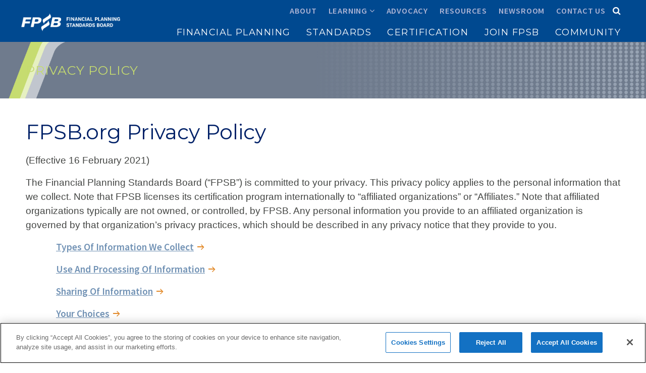

--- FILE ---
content_type: text/html; charset=UTF-8
request_url: https://fpsb.org/privacy-policy/
body_size: 25641
content:
<!doctype html>
<html class="no-js" lang="en-US">
<head>
  <meta charset="UTF-8">
  <title></title>
      <meta property="og:site_name" content="https://fpsb.org/"/>
<meta property="og:url" content="https://fpsb.org/privacy-policy/" />
<meta property="og:title" content="  Privacy Policy | FPSB" />


    <!-- get meta tags -->
  <meta name="viewport" content="width=device-width, initial-scale=1.0">
  <meta http-equiv="X-UA-Compatible" content="IE=edge,chrome=1">
  <meta name="viewport" content="width=device-width">
  <!-- get scripts, links, and fonts -->
  <link href='https://fonts.googleapis.com/css?family=Montserrat:400,700' rel='stylesheet' type='text/css'>
  <link href='https://fonts.googleapis.com/css?family=Source+Sans+Pro:400,600,700' rel='stylesheet' type='text/css'>
  <script src="https://fpsb.org/wp-content/themes/taco-theme/_/lib/modernizr/modernizr.js?v=15"></script>
  <!-- OneTrust Cookies Consent Notice start for fpsb.org -->
  <script src=https://cdn.cookielaw.org/scripttemplates/otSDKStub.js  type="text/javascript" charset="UTF-8" data-domain-script="c3c5a9a7-b711-4c3f-bdcc-dd70928e6d35" ></script>
  <script type="text/javascript">
  function OptanonWrapper() { }
  </script>
  <!-- OneTrust Cookies Consent Notice end for fpsb.org -->
  <!-- get favicons -->
  <link rel="apple-touch-icon" sizes="144x144" href="/wp-content/themes/taco-theme/_/img/app-icons/android-icon-144x144.png"><link rel="apple-touch-icon" sizes="192x192" href="/wp-content/themes/taco-theme/_/img/app-icons/android-icon-192x192.png"><link rel="apple-touch-icon" sizes="36x36" href="/wp-content/themes/taco-theme/_/img/app-icons/android-icon-36x36.png"><link rel="apple-touch-icon" sizes="48x48" href="/wp-content/themes/taco-theme/_/img/app-icons/android-icon-48x48.png"><link rel="apple-touch-icon" sizes="72x72" href="/wp-content/themes/taco-theme/_/img/app-icons/android-icon-72x72.png"><link rel="apple-touch-icon" sizes="96x96" href="/wp-content/themes/taco-theme/_/img/app-icons/android-icon-96x96.png"><link rel="apple-touch-icon" sizes="114x114" href="/wp-content/themes/taco-theme/_/img/app-icons/apple-icon-114x114.png"><link rel="apple-touch-icon" sizes="120x120" href="/wp-content/themes/taco-theme/_/img/app-icons/apple-icon-120x120.png"><link rel="apple-touch-icon" sizes="144x144" href="/wp-content/themes/taco-theme/_/img/app-icons/apple-icon-144x144.png"><link rel="apple-touch-icon" sizes="152x152" href="/wp-content/themes/taco-theme/_/img/app-icons/apple-icon-152x152.png"><link rel="apple-touch-icon" sizes="180x180" href="/wp-content/themes/taco-theme/_/img/app-icons/apple-icon-180x180.png"><link rel="apple-touch-icon" sizes="57x57" href="/wp-content/themes/taco-theme/_/img/app-icons/apple-icon-57x57.png"><link rel="apple-touch-icon" sizes="60x60" href="/wp-content/themes/taco-theme/_/img/app-icons/apple-icon-60x60.png"><link rel="apple-touch-icon" sizes="72x72" href="/wp-content/themes/taco-theme/_/img/app-icons/apple-icon-72x72.png"><link rel="apple-touch-icon" sizes="76x76" href="/wp-content/themes/taco-theme/_/img/app-icons/apple-icon-76x76.png"><link rel="apple-touch-icon" sizes="" href="/wp-content/themes/taco-theme/_/img/app-icons/apple-icon-precomposed.png"><link rel="apple-touch-icon" sizes="" href="/wp-content/themes/taco-theme/_/img/app-icons/apple-icon.png"><link rel="icon" href="/wp-content/themes/taco-theme/_/img/app-icons/favicon.ico">  <!-- get wp head -->
  <meta name='robots' content='max-image-preview:large' />
<link rel='dns-prefetch' href='//www.google.com' />
<link rel="alternate" title="oEmbed (JSON)" type="application/json+oembed" href="https://fpsb.org/wp-json/oembed/1.0/embed?url=https%3A%2F%2Ffpsb.org%2Fprivacy-policy%2F" />
<link rel="alternate" title="oEmbed (XML)" type="text/xml+oembed" href="https://fpsb.org/wp-json/oembed/1.0/embed?url=https%3A%2F%2Ffpsb.org%2Fprivacy-policy%2F&#038;format=xml" />
<style id='wp-img-auto-sizes-contain-inline-css' type='text/css'>
img:is([sizes=auto i],[sizes^="auto," i]){contain-intrinsic-size:3000px 1500px}
/*# sourceURL=wp-img-auto-sizes-contain-inline-css */
</style>
<style id='wp-emoji-styles-inline-css' type='text/css'>

	img.wp-smiley, img.emoji {
		display: inline !important;
		border: none !important;
		box-shadow: none !important;
		height: 1em !important;
		width: 1em !important;
		margin: 0 0.07em !important;
		vertical-align: -0.1em !important;
		background: none !important;
		padding: 0 !important;
	}
/*# sourceURL=wp-emoji-styles-inline-css */
</style>
<style id='wp-block-library-inline-css' type='text/css'>
:root{--wp-block-synced-color:#7a00df;--wp-block-synced-color--rgb:122,0,223;--wp-bound-block-color:var(--wp-block-synced-color);--wp-editor-canvas-background:#ddd;--wp-admin-theme-color:#007cba;--wp-admin-theme-color--rgb:0,124,186;--wp-admin-theme-color-darker-10:#006ba1;--wp-admin-theme-color-darker-10--rgb:0,107,160.5;--wp-admin-theme-color-darker-20:#005a87;--wp-admin-theme-color-darker-20--rgb:0,90,135;--wp-admin-border-width-focus:2px}@media (min-resolution:192dpi){:root{--wp-admin-border-width-focus:1.5px}}.wp-element-button{cursor:pointer}:root .has-very-light-gray-background-color{background-color:#eee}:root .has-very-dark-gray-background-color{background-color:#313131}:root .has-very-light-gray-color{color:#eee}:root .has-very-dark-gray-color{color:#313131}:root .has-vivid-green-cyan-to-vivid-cyan-blue-gradient-background{background:linear-gradient(135deg,#00d084,#0693e3)}:root .has-purple-crush-gradient-background{background:linear-gradient(135deg,#34e2e4,#4721fb 50%,#ab1dfe)}:root .has-hazy-dawn-gradient-background{background:linear-gradient(135deg,#faaca8,#dad0ec)}:root .has-subdued-olive-gradient-background{background:linear-gradient(135deg,#fafae1,#67a671)}:root .has-atomic-cream-gradient-background{background:linear-gradient(135deg,#fdd79a,#004a59)}:root .has-nightshade-gradient-background{background:linear-gradient(135deg,#330968,#31cdcf)}:root .has-midnight-gradient-background{background:linear-gradient(135deg,#020381,#2874fc)}:root{--wp--preset--font-size--normal:16px;--wp--preset--font-size--huge:42px}.has-regular-font-size{font-size:1em}.has-larger-font-size{font-size:2.625em}.has-normal-font-size{font-size:var(--wp--preset--font-size--normal)}.has-huge-font-size{font-size:var(--wp--preset--font-size--huge)}.has-text-align-center{text-align:center}.has-text-align-left{text-align:left}.has-text-align-right{text-align:right}.has-fit-text{white-space:nowrap!important}#end-resizable-editor-section{display:none}.aligncenter{clear:both}.items-justified-left{justify-content:flex-start}.items-justified-center{justify-content:center}.items-justified-right{justify-content:flex-end}.items-justified-space-between{justify-content:space-between}.screen-reader-text{border:0;clip-path:inset(50%);height:1px;margin:-1px;overflow:hidden;padding:0;position:absolute;width:1px;word-wrap:normal!important}.screen-reader-text:focus{background-color:#ddd;clip-path:none;color:#444;display:block;font-size:1em;height:auto;left:5px;line-height:normal;padding:15px 23px 14px;text-decoration:none;top:5px;width:auto;z-index:100000}html :where(.has-border-color){border-style:solid}html :where([style*=border-top-color]){border-top-style:solid}html :where([style*=border-right-color]){border-right-style:solid}html :where([style*=border-bottom-color]){border-bottom-style:solid}html :where([style*=border-left-color]){border-left-style:solid}html :where([style*=border-width]){border-style:solid}html :where([style*=border-top-width]){border-top-style:solid}html :where([style*=border-right-width]){border-right-style:solid}html :where([style*=border-bottom-width]){border-bottom-style:solid}html :where([style*=border-left-width]){border-left-style:solid}html :where(img[class*=wp-image-]){height:auto;max-width:100%}:where(figure){margin:0 0 1em}html :where(.is-position-sticky){--wp-admin--admin-bar--position-offset:var(--wp-admin--admin-bar--height,0px)}@media screen and (max-width:600px){html :where(.is-position-sticky){--wp-admin--admin-bar--position-offset:0px}}

/*# sourceURL=wp-block-library-inline-css */
</style><style id='global-styles-inline-css' type='text/css'>
:root{--wp--preset--aspect-ratio--square: 1;--wp--preset--aspect-ratio--4-3: 4/3;--wp--preset--aspect-ratio--3-4: 3/4;--wp--preset--aspect-ratio--3-2: 3/2;--wp--preset--aspect-ratio--2-3: 2/3;--wp--preset--aspect-ratio--16-9: 16/9;--wp--preset--aspect-ratio--9-16: 9/16;--wp--preset--color--black: #000000;--wp--preset--color--cyan-bluish-gray: #abb8c3;--wp--preset--color--white: #ffffff;--wp--preset--color--pale-pink: #f78da7;--wp--preset--color--vivid-red: #cf2e2e;--wp--preset--color--luminous-vivid-orange: #ff6900;--wp--preset--color--luminous-vivid-amber: #fcb900;--wp--preset--color--light-green-cyan: #7bdcb5;--wp--preset--color--vivid-green-cyan: #00d084;--wp--preset--color--pale-cyan-blue: #8ed1fc;--wp--preset--color--vivid-cyan-blue: #0693e3;--wp--preset--color--vivid-purple: #9b51e0;--wp--preset--gradient--vivid-cyan-blue-to-vivid-purple: linear-gradient(135deg,rgb(6,147,227) 0%,rgb(155,81,224) 100%);--wp--preset--gradient--light-green-cyan-to-vivid-green-cyan: linear-gradient(135deg,rgb(122,220,180) 0%,rgb(0,208,130) 100%);--wp--preset--gradient--luminous-vivid-amber-to-luminous-vivid-orange: linear-gradient(135deg,rgb(252,185,0) 0%,rgb(255,105,0) 100%);--wp--preset--gradient--luminous-vivid-orange-to-vivid-red: linear-gradient(135deg,rgb(255,105,0) 0%,rgb(207,46,46) 100%);--wp--preset--gradient--very-light-gray-to-cyan-bluish-gray: linear-gradient(135deg,rgb(238,238,238) 0%,rgb(169,184,195) 100%);--wp--preset--gradient--cool-to-warm-spectrum: linear-gradient(135deg,rgb(74,234,220) 0%,rgb(151,120,209) 20%,rgb(207,42,186) 40%,rgb(238,44,130) 60%,rgb(251,105,98) 80%,rgb(254,248,76) 100%);--wp--preset--gradient--blush-light-purple: linear-gradient(135deg,rgb(255,206,236) 0%,rgb(152,150,240) 100%);--wp--preset--gradient--blush-bordeaux: linear-gradient(135deg,rgb(254,205,165) 0%,rgb(254,45,45) 50%,rgb(107,0,62) 100%);--wp--preset--gradient--luminous-dusk: linear-gradient(135deg,rgb(255,203,112) 0%,rgb(199,81,192) 50%,rgb(65,88,208) 100%);--wp--preset--gradient--pale-ocean: linear-gradient(135deg,rgb(255,245,203) 0%,rgb(182,227,212) 50%,rgb(51,167,181) 100%);--wp--preset--gradient--electric-grass: linear-gradient(135deg,rgb(202,248,128) 0%,rgb(113,206,126) 100%);--wp--preset--gradient--midnight: linear-gradient(135deg,rgb(2,3,129) 0%,rgb(40,116,252) 100%);--wp--preset--font-size--small: 13px;--wp--preset--font-size--medium: 20px;--wp--preset--font-size--large: 36px;--wp--preset--font-size--x-large: 42px;--wp--preset--spacing--20: 0.44rem;--wp--preset--spacing--30: 0.67rem;--wp--preset--spacing--40: 1rem;--wp--preset--spacing--50: 1.5rem;--wp--preset--spacing--60: 2.25rem;--wp--preset--spacing--70: 3.38rem;--wp--preset--spacing--80: 5.06rem;--wp--preset--shadow--natural: 6px 6px 9px rgba(0, 0, 0, 0.2);--wp--preset--shadow--deep: 12px 12px 50px rgba(0, 0, 0, 0.4);--wp--preset--shadow--sharp: 6px 6px 0px rgba(0, 0, 0, 0.2);--wp--preset--shadow--outlined: 6px 6px 0px -3px rgb(255, 255, 255), 6px 6px rgb(0, 0, 0);--wp--preset--shadow--crisp: 6px 6px 0px rgb(0, 0, 0);}:where(.is-layout-flex){gap: 0.5em;}:where(.is-layout-grid){gap: 0.5em;}body .is-layout-flex{display: flex;}.is-layout-flex{flex-wrap: wrap;align-items: center;}.is-layout-flex > :is(*, div){margin: 0;}body .is-layout-grid{display: grid;}.is-layout-grid > :is(*, div){margin: 0;}:where(.wp-block-columns.is-layout-flex){gap: 2em;}:where(.wp-block-columns.is-layout-grid){gap: 2em;}:where(.wp-block-post-template.is-layout-flex){gap: 1.25em;}:where(.wp-block-post-template.is-layout-grid){gap: 1.25em;}.has-black-color{color: var(--wp--preset--color--black) !important;}.has-cyan-bluish-gray-color{color: var(--wp--preset--color--cyan-bluish-gray) !important;}.has-white-color{color: var(--wp--preset--color--white) !important;}.has-pale-pink-color{color: var(--wp--preset--color--pale-pink) !important;}.has-vivid-red-color{color: var(--wp--preset--color--vivid-red) !important;}.has-luminous-vivid-orange-color{color: var(--wp--preset--color--luminous-vivid-orange) !important;}.has-luminous-vivid-amber-color{color: var(--wp--preset--color--luminous-vivid-amber) !important;}.has-light-green-cyan-color{color: var(--wp--preset--color--light-green-cyan) !important;}.has-vivid-green-cyan-color{color: var(--wp--preset--color--vivid-green-cyan) !important;}.has-pale-cyan-blue-color{color: var(--wp--preset--color--pale-cyan-blue) !important;}.has-vivid-cyan-blue-color{color: var(--wp--preset--color--vivid-cyan-blue) !important;}.has-vivid-purple-color{color: var(--wp--preset--color--vivid-purple) !important;}.has-black-background-color{background-color: var(--wp--preset--color--black) !important;}.has-cyan-bluish-gray-background-color{background-color: var(--wp--preset--color--cyan-bluish-gray) !important;}.has-white-background-color{background-color: var(--wp--preset--color--white) !important;}.has-pale-pink-background-color{background-color: var(--wp--preset--color--pale-pink) !important;}.has-vivid-red-background-color{background-color: var(--wp--preset--color--vivid-red) !important;}.has-luminous-vivid-orange-background-color{background-color: var(--wp--preset--color--luminous-vivid-orange) !important;}.has-luminous-vivid-amber-background-color{background-color: var(--wp--preset--color--luminous-vivid-amber) !important;}.has-light-green-cyan-background-color{background-color: var(--wp--preset--color--light-green-cyan) !important;}.has-vivid-green-cyan-background-color{background-color: var(--wp--preset--color--vivid-green-cyan) !important;}.has-pale-cyan-blue-background-color{background-color: var(--wp--preset--color--pale-cyan-blue) !important;}.has-vivid-cyan-blue-background-color{background-color: var(--wp--preset--color--vivid-cyan-blue) !important;}.has-vivid-purple-background-color{background-color: var(--wp--preset--color--vivid-purple) !important;}.has-black-border-color{border-color: var(--wp--preset--color--black) !important;}.has-cyan-bluish-gray-border-color{border-color: var(--wp--preset--color--cyan-bluish-gray) !important;}.has-white-border-color{border-color: var(--wp--preset--color--white) !important;}.has-pale-pink-border-color{border-color: var(--wp--preset--color--pale-pink) !important;}.has-vivid-red-border-color{border-color: var(--wp--preset--color--vivid-red) !important;}.has-luminous-vivid-orange-border-color{border-color: var(--wp--preset--color--luminous-vivid-orange) !important;}.has-luminous-vivid-amber-border-color{border-color: var(--wp--preset--color--luminous-vivid-amber) !important;}.has-light-green-cyan-border-color{border-color: var(--wp--preset--color--light-green-cyan) !important;}.has-vivid-green-cyan-border-color{border-color: var(--wp--preset--color--vivid-green-cyan) !important;}.has-pale-cyan-blue-border-color{border-color: var(--wp--preset--color--pale-cyan-blue) !important;}.has-vivid-cyan-blue-border-color{border-color: var(--wp--preset--color--vivid-cyan-blue) !important;}.has-vivid-purple-border-color{border-color: var(--wp--preset--color--vivid-purple) !important;}.has-vivid-cyan-blue-to-vivid-purple-gradient-background{background: var(--wp--preset--gradient--vivid-cyan-blue-to-vivid-purple) !important;}.has-light-green-cyan-to-vivid-green-cyan-gradient-background{background: var(--wp--preset--gradient--light-green-cyan-to-vivid-green-cyan) !important;}.has-luminous-vivid-amber-to-luminous-vivid-orange-gradient-background{background: var(--wp--preset--gradient--luminous-vivid-amber-to-luminous-vivid-orange) !important;}.has-luminous-vivid-orange-to-vivid-red-gradient-background{background: var(--wp--preset--gradient--luminous-vivid-orange-to-vivid-red) !important;}.has-very-light-gray-to-cyan-bluish-gray-gradient-background{background: var(--wp--preset--gradient--very-light-gray-to-cyan-bluish-gray) !important;}.has-cool-to-warm-spectrum-gradient-background{background: var(--wp--preset--gradient--cool-to-warm-spectrum) !important;}.has-blush-light-purple-gradient-background{background: var(--wp--preset--gradient--blush-light-purple) !important;}.has-blush-bordeaux-gradient-background{background: var(--wp--preset--gradient--blush-bordeaux) !important;}.has-luminous-dusk-gradient-background{background: var(--wp--preset--gradient--luminous-dusk) !important;}.has-pale-ocean-gradient-background{background: var(--wp--preset--gradient--pale-ocean) !important;}.has-electric-grass-gradient-background{background: var(--wp--preset--gradient--electric-grass) !important;}.has-midnight-gradient-background{background: var(--wp--preset--gradient--midnight) !important;}.has-small-font-size{font-size: var(--wp--preset--font-size--small) !important;}.has-medium-font-size{font-size: var(--wp--preset--font-size--medium) !important;}.has-large-font-size{font-size: var(--wp--preset--font-size--large) !important;}.has-x-large-font-size{font-size: var(--wp--preset--font-size--x-large) !important;}
/*# sourceURL=global-styles-inline-css */
</style>

<style id='classic-theme-styles-inline-css' type='text/css'>
/*! This file is auto-generated */
.wp-block-button__link{color:#fff;background-color:#32373c;border-radius:9999px;box-shadow:none;text-decoration:none;padding:calc(.667em + 2px) calc(1.333em + 2px);font-size:1.125em}.wp-block-file__button{background:#32373c;color:#fff;text-decoration:none}
/*# sourceURL=/wp-includes/css/classic-themes.min.css */
</style>
<link rel='stylesheet' id='wp-components-css' href='https://fpsb.org/wp-includes/css/dist/components/style.min.css?ver=6.9' type='text/css' media='all' />
<link rel='stylesheet' id='wp-preferences-css' href='https://fpsb.org/wp-includes/css/dist/preferences/style.min.css?ver=6.9' type='text/css' media='all' />
<link rel='stylesheet' id='wp-block-editor-css' href='https://fpsb.org/wp-includes/css/dist/block-editor/style.min.css?ver=6.9' type='text/css' media='all' />
<link rel='stylesheet' id='popup-maker-block-library-style-css' href='https://fpsb.org/wp-content/plugins/popup-maker/dist/packages/block-library-style.css?ver=dbea705cfafe089d65f1' type='text/css' media='all' />
<link rel='stylesheet' id='fontawesome-css' href='https://fpsb.org/wp-content/themes/taco-theme/_/lib/fontawesome/css/font-awesome.min.css?ver=15' type='text/css' media='all' />
<link rel='stylesheet' id='main-css' href='https://fpsb.org/wp-content/themes/taco-theme/_/css/main.css?ver=15' type='text/css' media='all' />
<link rel='stylesheet' id='popup-maker-site-css' href='https://fpsb.org/wp-content/plugins/popup-maker/dist/assets/site.css?ver=1.21.5' type='text/css' media='all' />
<style id='popup-maker-site-inline-css' type='text/css'>
/* Popup Google Fonts */
@import url('//fonts.googleapis.com/css?family=Montserrat:100');

/* Popup Theme 3891: Content Only - For use with page builders or block editor */
.pum-theme-3891, .pum-theme-content-only { background-color: rgba( 0, 0, 0, 0.70 ) } 
.pum-theme-3891 .pum-container, .pum-theme-content-only .pum-container { padding: 0px; border-radius: 0px; border: 1px none #000000; box-shadow: 0px 0px 0px 0px rgba( 2, 2, 2, 0.00 ) } 
.pum-theme-3891 .pum-title, .pum-theme-content-only .pum-title { color: #000000; text-align: left; text-shadow: 0px 0px 0px rgba( 2, 2, 2, 0.23 ); font-family: inherit; font-weight: 400; font-size: 32px; line-height: 36px } 
.pum-theme-3891 .pum-content, .pum-theme-content-only .pum-content { color: #8c8c8c; font-family: inherit; font-weight: 400 } 
.pum-theme-3891 .pum-content + .pum-close, .pum-theme-content-only .pum-content + .pum-close { position: absolute; height: 18px; width: 18px; left: auto; right: 7px; bottom: auto; top: 7px; padding: 0px; color: #000000; font-family: inherit; font-weight: 700; font-size: 20px; line-height: 20px; border: 1px none #ffffff; border-radius: 15px; box-shadow: 0px 0px 0px 0px rgba( 2, 2, 2, 0.00 ); text-shadow: 0px 0px 0px rgba( 0, 0, 0, 0.00 ); background-color: rgba( 255, 255, 255, 0.00 ) } 

/* Popup Theme 3640: Light Box */
.pum-theme-3640, .pum-theme-lightbox { background-color: rgba( 0, 0, 0, 0.60 ) } 
.pum-theme-3640 .pum-container, .pum-theme-lightbox .pum-container { padding: 10px; border-radius: 0px; border: 8px none #000000; box-shadow: 0px 0px 0px 0px rgba( 2, 2, 2, 1.00 ); background-color: rgba( 1, 34, 104, 0.90 ) } 
.pum-theme-3640 .pum-title, .pum-theme-lightbox .pum-title { color: #aeb5d5; text-align: left; text-shadow: 0px 0px 0px rgba( 2, 2, 2, 0.23 ); font-family: Source Sans Pro; font-weight: 600; font-size: 24px; line-height: 20px } 
.pum-theme-3640 .pum-content, .pum-theme-lightbox .pum-content { color: #aeb5d5; font-family: Source Sans Pro; font-weight: 400 } 
.pum-theme-3640 .pum-content + .pum-close, .pum-theme-lightbox .pum-content + .pum-close { position: absolute; height: 40px; width: 30px; left: auto; right: 5px; bottom: -15px; top: auto; padding: 0px; color: #ffffff; font-family: inherit; font-weight: 400; font-size: 32px; line-height: 32px; border: 2px none #ffffff; border-radius: 0px; box-shadow: 0px 0px 0px 0px rgba( 2, 2, 2, 0.00 ); text-shadow: 0px 0px 0px rgba( 0, 0, 0, 0.23 ); background-color: rgba( 87, 127, 179, 1.00 ) } 

/* Popup Theme 3689: Floating Bar - Soft Blue */
.pum-theme-3689, .pum-theme-floating-bar { background-color: rgba( 255, 255, 255, 0.00 ) } 
.pum-theme-3689 .pum-container, .pum-theme-floating-bar .pum-container { padding: 8px; border-radius: 0px; border: 1px none #000000; box-shadow: 1px 1px 3px 0px rgba( 2, 2, 2, 0.23 ); background-color: rgba( 238, 246, 252, 1.00 ) } 
.pum-theme-3689 .pum-title, .pum-theme-floating-bar .pum-title { color: #505050; text-align: left; text-shadow: 0px 0px 0px rgba( 2, 2, 2, 0.23 ); font-family: inherit; font-weight: 400; font-size: 32px; line-height: 36px } 
.pum-theme-3689 .pum-content, .pum-theme-floating-bar .pum-content { color: #505050; font-family: inherit; font-weight: 400 } 
.pum-theme-3689 .pum-content + .pum-close, .pum-theme-floating-bar .pum-content + .pum-close { position: absolute; height: 18px; width: 18px; left: auto; right: 5px; bottom: auto; top: 50%; padding: 0px; color: #505050; font-family: Sans-Serif; font-weight: 700; font-size: 15px; line-height: 18px; border: 1px solid #505050; border-radius: 15px; box-shadow: 0px 0px 0px 0px rgba( 2, 2, 2, 0.00 ); text-shadow: 0px 0px 0px rgba( 0, 0, 0, 0.00 ); background-color: rgba( 255, 255, 255, 0.00 ); transform: translate(0, -50%) } 

/* Popup Theme 3639: Default Theme */
.pum-theme-3639, .pum-theme-default-theme { background-color: rgba( 255, 255, 255, 1.00 ) } 
.pum-theme-3639 .pum-container, .pum-theme-default-theme .pum-container { padding: 18px; border-radius: 0px; border: 1px none #000000; box-shadow: 1px 1px 3px 0px rgba( 2, 2, 2, 0.23 ); background-color: rgba( 249, 249, 249, 1.00 ) } 
.pum-theme-3639 .pum-title, .pum-theme-default-theme .pum-title { color: #000000; text-align: left; text-shadow: 0px 0px 0px rgba( 2, 2, 2, 0.23 ); font-family: inherit; font-weight: 400; font-size: 32px; font-style: normal; line-height: 36px } 
.pum-theme-3639 .pum-content, .pum-theme-default-theme .pum-content { color: #8c8c8c; font-family: inherit; font-weight: 400; font-style: inherit } 
.pum-theme-3639 .pum-content + .pum-close, .pum-theme-default-theme .pum-content + .pum-close { position: absolute; height: auto; width: auto; left: auto; right: 0px; bottom: auto; top: 0px; padding: 8px; color: #ffffff; font-family: inherit; font-weight: 400; font-size: 12px; font-style: inherit; line-height: 36px; border: 1px none #ffffff; border-radius: 0px; box-shadow: 1px 1px 3px 0px rgba( 2, 2, 2, 0.23 ); text-shadow: 0px 0px 0px rgba( 0, 0, 0, 0.23 ); background-color: rgba( 0, 183, 205, 1.00 ) } 

/* Popup Theme 3641: Enterprise Blue */
.pum-theme-3641, .pum-theme-enterprise-blue { background-color: rgba( 0, 0, 0, 0.70 ) } 
.pum-theme-3641 .pum-container, .pum-theme-enterprise-blue .pum-container { padding: 28px; border-radius: 5px; border: 1px none #000000; box-shadow: 0px 10px 25px 4px rgba( 2, 2, 2, 0.50 ); background-color: rgba( 255, 255, 255, 1.00 ) } 
.pum-theme-3641 .pum-title, .pum-theme-enterprise-blue .pum-title { color: #315b7c; text-align: left; text-shadow: 0px 0px 0px rgba( 2, 2, 2, 0.23 ); font-family: inherit; font-weight: 100; font-size: 34px; line-height: 36px } 
.pum-theme-3641 .pum-content, .pum-theme-enterprise-blue .pum-content { color: #2d2d2d; font-family: inherit; font-weight: 100 } 
.pum-theme-3641 .pum-content + .pum-close, .pum-theme-enterprise-blue .pum-content + .pum-close { position: absolute; height: 28px; width: 28px; left: auto; right: 8px; bottom: auto; top: 8px; padding: 4px; color: #ffffff; font-family: Times New Roman; font-weight: 100; font-size: 20px; line-height: 20px; border: 1px none #ffffff; border-radius: 42px; box-shadow: 0px 0px 0px 0px rgba( 2, 2, 2, 0.23 ); text-shadow: 0px 0px 0px rgba( 0, 0, 0, 0.23 ); background-color: rgba( 49, 91, 124, 1.00 ) } 

/* Popup Theme 3642: Hello Box */
.pum-theme-3642, .pum-theme-hello-box { background-color: rgba( 0, 0, 0, 0.75 ) } 
.pum-theme-3642 .pum-container, .pum-theme-hello-box .pum-container { padding: 30px; border-radius: 80px; border: 14px solid #81d742; box-shadow: 0px 0px 0px 0px rgba( 2, 2, 2, 0.00 ); background-color: rgba( 255, 255, 255, 1.00 ) } 
.pum-theme-3642 .pum-title, .pum-theme-hello-box .pum-title { color: #2d2d2d; text-align: left; text-shadow: 0px 0px 0px rgba( 2, 2, 2, 0.23 ); font-family: Montserrat; font-weight: 100; font-size: 32px; line-height: 36px } 
.pum-theme-3642 .pum-content, .pum-theme-hello-box .pum-content { color: #2d2d2d; font-family: inherit; font-weight: 100 } 
.pum-theme-3642 .pum-content + .pum-close, .pum-theme-hello-box .pum-content + .pum-close { position: absolute; height: auto; width: auto; left: auto; right: -30px; bottom: auto; top: -30px; padding: 0px; color: #2d2d2d; font-family: Times New Roman; font-weight: 100; font-size: 32px; line-height: 28px; border: 1px none #ffffff; border-radius: 28px; box-shadow: 0px 0px 0px 0px rgba( 2, 2, 2, 0.23 ); text-shadow: 0px 0px 0px rgba( 0, 0, 0, 0.23 ); background-color: rgba( 255, 255, 255, 1.00 ) } 

/* Popup Theme 3643: Cutting Edge */
.pum-theme-3643, .pum-theme-cutting-edge { background-color: rgba( 0, 0, 0, 0.50 ) } 
.pum-theme-3643 .pum-container, .pum-theme-cutting-edge .pum-container { padding: 18px; border-radius: 0px; border: 1px none #000000; box-shadow: 0px 10px 25px 0px rgba( 2, 2, 2, 0.50 ); background-color: rgba( 30, 115, 190, 1.00 ) } 
.pum-theme-3643 .pum-title, .pum-theme-cutting-edge .pum-title { color: #ffffff; text-align: left; text-shadow: 0px 0px 0px rgba( 2, 2, 2, 0.23 ); font-family: Sans-Serif; font-weight: 100; font-size: 26px; line-height: 28px } 
.pum-theme-3643 .pum-content, .pum-theme-cutting-edge .pum-content { color: #ffffff; font-family: inherit; font-weight: 100 } 
.pum-theme-3643 .pum-content + .pum-close, .pum-theme-cutting-edge .pum-content + .pum-close { position: absolute; height: 24px; width: 24px; left: auto; right: 0px; bottom: auto; top: 0px; padding: 0px; color: #1e73be; font-family: Times New Roman; font-weight: 100; font-size: 32px; line-height: 24px; border: 1px none #ffffff; border-radius: 0px; box-shadow: -1px 1px 1px 0px rgba( 2, 2, 2, 0.10 ); text-shadow: -1px 1px 1px rgba( 0, 0, 0, 0.10 ); background-color: rgba( 238, 238, 34, 1.00 ) } 

/* Popup Theme 3644: Framed Border */
.pum-theme-3644, .pum-theme-framed-border { background-color: rgba( 255, 255, 255, 0.50 ) } 
.pum-theme-3644 .pum-container, .pum-theme-framed-border .pum-container { padding: 18px; border-radius: 0px; border: 20px outset #dd3333; box-shadow: 1px 1px 3px 0px rgba( 2, 2, 2, 0.97 ) inset; background-color: rgba( 255, 251, 239, 1.00 ) } 
.pum-theme-3644 .pum-title, .pum-theme-framed-border .pum-title { color: #000000; text-align: left; text-shadow: 0px 0px 0px rgba( 2, 2, 2, 0.23 ); font-family: inherit; font-weight: 100; font-size: 32px; line-height: 36px } 
.pum-theme-3644 .pum-content, .pum-theme-framed-border .pum-content { color: #2d2d2d; font-family: inherit; font-weight: 100 } 
.pum-theme-3644 .pum-content + .pum-close, .pum-theme-framed-border .pum-content + .pum-close { position: absolute; height: 20px; width: 20px; left: auto; right: -20px; bottom: auto; top: -20px; padding: 0px; color: #ffffff; font-family: Tahoma; font-weight: 700; font-size: 16px; line-height: 18px; border: 1px none #ffffff; border-radius: 0px; box-shadow: 0px 0px 0px 0px rgba( 2, 2, 2, 0.23 ); text-shadow: 0px 0px 0px rgba( 0, 0, 0, 0.23 ); background-color: rgba( 0, 0, 0, 0.55 ) } 


/*# sourceURL=popup-maker-site-inline-css */
</style>
<link rel="https://api.w.org/" href="https://fpsb.org/wp-json/" /><link rel="alternate" title="JSON" type="application/json" href="https://fpsb.org/wp-json/wp/v2/pages/293" /><link rel="EditURI" type="application/rsd+xml" title="RSD" href="https://fpsb.org/xmlrpc.php?rsd" />
<meta name="generator" content="WordPress 6.9" />
<link rel="canonical" href="https://fpsb.org/privacy-policy/" />
<link rel='shortlink' href='https://fpsb.org/?p=293' />
  <script type="text/javascript" dd-pp="" src="https://sbl.onfastspring.com/sbl/1.0.1/fastspring-builder.min.js?ver=1" defer="true" id="fsc-api" data-storefront="fpsbltd.onfastspring.com/popup-fpsbglobal" data-popup-closed="onFSPopupClosed" data-access-key="K6-Q29ZER0MVKNMSH5ALNG"  data-error-callback="dataErrorCallback"></script>
  <script type="text/javascript"> (function(c,l,a,r,i,t,y){ c[a]=c[a]||function(){(c[a].q=c[a].q||[]).push(arguments)}; t=l.createElement(r);t.async=1;t.src="https://www.clarity.ms/tag/"+i; y=l.getElementsByTagName(r)[0];y.parentNode.insertBefore(t,y); })(window, document, "clarity", "script", "q166ec3krn"); </script>
  </head>
<body class="wp-singular page-template-default page page-id-293 wp-theme-taco-theme privacy-policy">

  <!-- Google Tag Manager -->
  <noscript><iframe src="//www.googletagmanager.com/ns.html?id=GTM-WTXFZH" height="0" width="0" style="display:none;visibility:hidden"></iframe></noscript>
  <script>(function(w,d,s,l,i){w[l]=w[l]||[];w[l].push({'gtm.start':
  new Date().getTime(),event:'gtm.js'});var f=d.getElementsByTagName(s)[0],
  j=d.createElement(s),dl=l!='dataLayer'?'&l='+l:'';j.async=true;j.src=
  '//www.googletagmanager.com/gtm.js?id='+i+dl;f.parentNode.insertBefore(j,f);
  })(window,document,'script','dataLayer','GTM-WTXFZH');</script>
  <!-- End Google Tag Manager -->
<!-- page-wrap used for sticky footer, closed in footer -->
<div class="page-wrap">
  
  <header class="header-default">
  <div class="container">
    
    <h1 class="logo">
      <a href="https://fpsb.org"><img src="https://fpsb.org/wp-content/themes/taco-theme/_/img/FPSB-financial-planning-standards-board-logo-large.png?v=15" alt="FPSB | Financial Planning Standards Board" /></a>
    </h1>
    <h1 class="logo-mobile">
      <a href="https://fpsb.org"><img src="https://fpsb.org/wp-content/themes/taco-theme/_/img/FPSB-mobile.png?v=15" alt="FPSB | Financial Planning Standards Board" /></a>
    </h1>
  
    <button class="open-mobile-navigation"><i class="fa fa-bars"></i><span class="screen-reader-text">Menu</span></button>
  
    <div class="navigation-container">
  <div class="utility-menu" role="navigation">
  <div class="menu-utility-container"><ul id="menu-utility" class="menu"><li id="menu-item-57" class="menu-item menu-item-type-post_type menu-item-object-page menu-item-57"><a href="https://fpsb.org/about/">About</a></li>
<li id="menu-item-4989" class="menu-item menu-item-type-post_type menu-item-object-page menu-item-has-children menu-item-4989"><a href="https://fpsb.org/login/">Learning</a>
<ul class="sub-menu">
	<li id="menu-item-4991" class="menu-item menu-item-type-custom menu-item-object-custom menu-item-4991"><a href="/login">Login</a></li>
	<li id="menu-item-5151" class="menu-item menu-item-type-post_type menu-item-object-page menu-item-5151"><a href="https://fpsb.org/learning-center/">Learning Center</a></li>
	<li id="menu-item-4993" class="menu-item menu-item-type-post_type menu-item-object-page menu-item-4993"><a href="https://fpsb.org/mypurchases/">My Purchases</a></li>
</ul>
</li>
<li id="menu-item-60" class="menu-item menu-item-type-post_type menu-item-object-page menu-item-60"><a href="https://fpsb.org/advocacy/">Advocacy</a></li>
<li id="menu-item-59" class="menu-item menu-item-type-post_type menu-item-object-page menu-item-59"><a href="https://fpsb.org/resources/">Resources</a></li>
<li id="menu-item-58" class="menu-item menu-item-type-post_type menu-item-object-page menu-item-58"><a href="https://fpsb.org/newsroom/">Newsroom</a></li>
<li id="menu-item-1823" class="menu-item menu-item-type-post_type menu-item-object-page menu-item-1823"><a href="https://fpsb.org/contact/">Contact Us</a></li>
</ul></div>    
  <div class="search-container">
  <div class="header-default-search">
    <form class="searchbox" role="search" method="get" action="https://fpsb.org">
        <input type="text" placeholder="Search...." name="s" class="searchbox-input">
        <button type="submit" class="searchbox-submit" value="GO"><i class="fa fa-search"></i></button>
        <span class="searchbox-icon"><i class="fa fa-search"></i></span>
    </form>
  </div>
</div>    
  </div>
  

  <nav class="main-menu" role="navigation" aria-label="Main Menu">
  <div class="menu-primary-container"><ul id="menu-primary" class="menu"><li id="menu-item-52" class="menu-item menu-item-type-post_type menu-item-object-page menu-item-52"><a href="https://fpsb.org/about-financial-planning/">Financial Planning</a></li>
<li id="menu-item-140" class="menu-item menu-item-type-post_type menu-item-object-page menu-item-140"><a href="https://fpsb.org/standards-for-the-profession/">Standards</a></li>
<li id="menu-item-54" class="menu-item menu-item-type-post_type menu-item-object-page menu-item-54"><a href="https://fpsb.org/cfp-certification/">Certification</a></li>
<li id="menu-item-55" class="menu-item menu-item-type-post_type menu-item-object-page menu-item-55"><a href="https://fpsb.org/join-fpsb/">Join FPSB</a></li>
<li id="menu-item-472" class="menu-item menu-item-type-custom menu-item-object-custom menu-item-472"><a target="_blank" href="https://fpsborg.sharepoint.com/sites/FPSBConnect/">Community</a></li>
</ul></div>  </nav>
  
  <div class="header-default-search-mobile-only">
  <form class="searchbox" role="search" method="get" action="https://fpsb.org">
      <input type="text" placeholder="Search...." name="s" class="searchbox-input">
      <button type="submit" class="searchbox-submit" value="GO"><i class="fa fa-search"></i></button>
  </form>
</div>          
</div>    
  </div>
</header>
  <main class="main" role="main" id="content">
<!-- begin template -->



<span class="header-top-padding"></span>

<!-- banner-default -->
<div class="panel banner-default dotted solid-gray-white no-excerpt">
  <div class="graphic-overlay">&nbsp;</div>
  <div class="gradient-overlay">&nbsp;</div>
  <div class="graphic-swoosh">&nbsp;</div>
  <div class="row details">
    <div class="columns small-12 columns-centered">
      <h1>Privacy Policy</h1>
      
            
            
    </div>
  </div>
</div>

<!-- main-content -->
<!-- main-content -->
<div class="panel main-content">
  <article class="row">
    <div class="columns small-10 columns-centered content">
      
            <!-- read more -->
      <div class="accordion-wrapper">
        <div class="content">
          
<h2>FPSB.org Privacy Policy</h2>
<p>(Effective 16 February 2021)</p>
<p>The Financial Planning Standards Board (“FPSB”) is committed to your privacy. This privacy policy applies to the personal information that we collect. Note that FPSB licenses its certification program internationally to “affiliated organizations” or “Affiliates.” Note that affiliated organizations typically are not owned, or controlled, by FPSB. Any personal information you provide to an affiliated organization is governed by that organization&#8217;s privacy practices, which should be described in any privacy notice that they provide to you.</p>
<p style="text-align: left; padding-left: 60px;"><a href="#types-of-information-we-collect"><strong><u>Types Of Information We Collect</u></strong></a></p>
<p style="text-align: left; padding-left: 60px;"><a href="#use-and-processing-of-information"><strong><u>Use And Processing Of Information</u></strong></a></p>
<p style="text-align: left; padding-left: 60px;"><a href="#sharing-of-information"><strong><u>Sharing Of Information</u></strong></a></p>
<p style="text-align: left; padding-left: 60px;"><a href="#your-choices"><strong><u>Your Choices</u></strong></a></p>
<p style="text-align: left; padding-left: 60px;"><a href="#how-we-protect-personal-information"><strong><u>How We Protect Personal Information</u></strong></a></p>
<p style="text-align: left; padding-left: 60px;"><a href="#miscellaneous"><strong><u>Miscellaneous </u></strong></a></p>
<p style="text-align: left; padding-left: 60px;"><a href="#contact-information"><strong><u>Contact Information</u></strong></a></p>
<h5>&nbsp;</h5>
<h5 id="types-of-information-we-collect"><strong><u>Types Of Information We Collect</u></strong></h5>
<p>We receive personal information from affiliated organizations that license our certification programs, in some cases from our certification holders directly, from visitors to our website, and from our employees. The following provides examples of the type of information that we collect and how we use that information.</p>
<table style="height: 2047px;" width="855">
<tbody>
<tr>
<td width="131"><strong>Context</strong></td>
<td width="215"><strong>Types of Data</strong></td>
<td width="249"><strong>Primary Purpose for Collection</strong><br><strong> and Use of Data</strong></td>
</tr>
<tr>
<td width="131">Information about certification holders</td>
<td width="215">We collect the name, contact information, professional information (including employer) and gender of our certification holders from our affiliated organizations. In some instances, and in some jurisdictions, we may collect information about certification holders directly from individuals that hold our certification.</td>
<td width="249">We have a legitimate interest in communicating with certification holders about topics that may be relevant to them, or impact their certification. In addition, if an individual submits personal information directly to FPSB as part of obtaining a certification, we may also process that information in order to perform contractual obligations, or based upon consent.</td>
</tr>
<tr>
<td width="131">Information about affiliate organizations and their employees</td>
<td width="215">We collect information about our affiliate organizations such as contact information about their employees.</td>
<td width="249">We have a legitimate interest in using information about affiliate organizations to communicate with those organizations, and to administer our products and services.</td>
</tr>
<tr>
<td width="131">Cookies and third party tracking</td>
<td width="215">We participate in behavior-based advertising, this means that a third party uses technology (<em>e.g., </em>a cookie) to collect information about your use of our website so that they can provide advertising about products and services tailored to your interests on our website, or on other websites.</td>
<td width="249">We have a legitimate interest in engaging in behavior-based advertising.</td>
</tr>
<tr>
<td width="131">Employment</td>
<td width="215">If you apply for a job posting, or become an employee, we collect information necessary to process your application or to retain you as an employee. This may include, among other things, your Social Security Number. Providing this information is required for employment.</td>
<td width="249">We use information about current employees to perform our contract of employment, or the anticipation of a contract of employment. In some contexts, we are also required by law to collect information about our employees. We also have a legitimate interest in using your information to have efficient staffing and work force operations.</td>
</tr>
<tr>
<td width="131">Feedback/support</td>
<td width="215">If you provide us feedback or contact us for support we will collect your name and e-mail address, as well as any other content that you send to us, in order to reply.</td>
<td width="249">We have a legitimate interest in receiving, and acting upon, your feedback or issues.</td>
</tr>
<tr>
<td width="131">Mailing list</td>
<td width="215">We may offer you the ability to sign up for a mailing list. If we do so we will collect your email address or postal address.</td>
<td width="249">We have a legitimate interest in sharing information about our events or services.</td>
</tr>
<tr>
<td width="131">Surveys</td>
<td width="215">If you participate in a survey we will collect information that you provide through the survey. If the survey is provided by a third-party service provider, the third party’s privacy policy applies to the collection, use, and disclosure of your information.</td>
<td width="249">We have a legitimate interest in understanding your opinions, and collecting information relevant to our organization.</td>
</tr>
<tr>
<td width="131">Website interactions</td>
<td width="215">We use technology to monitor how you interact with our website. This may include which links you click on, or information that you type into our online forms. This may also include information about your device or browser.</td>
<td width="249">We have a legitimate interest in understanding how you interact with our website to better improve it, and to understand your preferences and interests in order to select offerings that you might find most useful. We also have a legitimate interest in detecting and preventing fraud.</td>
</tr>
<tr>
<td width="131">Web logs</td>
<td width="215">We collect information, including your browser type, operating system, Internet Protocol (IP) address (a number that is automatically assigned to a computer when the Internet is used), domain name, click-activity, referring website, and/or a date/time stamp for visitors.</td>
<td width="249">We have a legitimate interest in monitoring our networks and the visitors to our websites.</td>
</tr>
</tbody>
</table>
<p>In addition to the information that we collect from individuals directly, we may also receive information about an individual from other sources, including third parties, affiliated organizations, or publicly available sources. For example, if you apply for a position with us we may conduct a background check, and or receive information from references.</p>
<h5 id="use-and-processing-of-information"><strong><u>Use And Processing Of Information</u></strong></h5>
<p>In addition to the purposes and uses described above, we use information in the following ways:</p>
<ul>
<li>To identify you when you visit our website or our events.</li>
<li>To provide, maintain, or verify certifications.</li>
<li>To provide or improve our products and services.</li>
<li>To conduct analytics.</li>
<li>To respond to inquiries related to support or other requests.</li>
<li>To update certification holders on changes to our certification requirements or our affiliate organizations.</li>
<li>To send marketing and promotional materials, including information relating to our products and services.</li>
<li>For internal administrative purposes, as well as to manage our relationships.</li>
</ul>
<p>Although the sections above describe our primary purpose in collecting information, in many situations we have more than one purpose. For example, if you submit a question to us we collect your information based upon your consent in providing that information to us, but we also collect your information because we have a legitimate interest in understanding the types and quantity of question that we receive concerning our certification programs. As a result, our collection and processing of your information is based in different contexts upon your consent, our need to perform a contract, our obligations under law, and/or our legitimate interest in conducting our business.</p>
<h5 id="sharing-of-information"><strong><u>Sharing Of Information</u></strong></h5>
<p>In addition to the specific situations discussed elsewhere in this policy, we disclose information in the following situations:</p>
<ol>
<li><strong>Corporate Affiliates and Acquisitions.</strong> We may share information with our corporate affiliates (e.g., parent company, sister companies, subsidiaries, joint ventures, or other companies under common control). If another company acquires, or is considering acquiring, our organization or our assets, we will also share information with that company. Note that “affiliated organizations” are not our affiliates (i.e., they are not under common ownership or control).</li>
<li><strong>Other Disclosures with Your Consent.</strong> We may ask if you would like us to share your information with unaffiliated third parties who are not described elsewhere in this policy.</li>
<li><strong>Other Disclosures without Your Consent.</strong> We may disclose information in response to subpoenas, warrants, discovery requests, or court orders, or in connection with any legal process, or to comply with relevant laws. For example, we may be required to disclose personal information to government agencies of the United States pursuant to a lawful request received by such agencies. We may also share your information in order to establish or exercise our rights, to defend against a legal claim, to investigate, prevent, or take action regarding possible illegal activities, suspected fraud, safety of person or property, or a violation of our policies, or to comply with your request for the shipment of products to or the provision of services by a third party intermediary.</li>
<li><strong>Service Providers.</strong> We may share your information with service providers. Among other things service providers may help us to administer our website, conduct surveys, provide technical support, process payments, and assist in the fulfillment of orders. We are responsible for our agents when we share your information with them. We will be liable if they process your data, unless we can prove that we are not responsible for an event that gives rise to damages.</li>
</ol>
<h5 id="your-choices"><strong><u>Your Choices</u></strong></h5>
<p>You can make the following choices regarding your personal information:</p>
<ol>
<li><strong>Promotional Emails.</strong> You may choose to provide us with your email address for the purpose of allowing us to send promotional materials to you. You can stop receiving promotional emails by following the unsubscribe instructions in e-mails that you receive. If you decide not to receive promotional emails, we may still send you service related communications.</li>

<li><strong>Access To Your Personal Information.</strong> We will grant you, where required by law, reasonable access to the personal information that we have about you. If requested, and where required by law, we will provide this information in a portable format. You may request access to your personal information by contacting us at the address described below.</li>

<li><strong>Changes To Your Personal Information.</strong> You can contact us at the address described below in order to request that your information be modified. We will do so unless it is unduly burdensome, or if a third party’s rights are implicated.</li>

<li><strong>Deletion Of Your Personal Information.</strong> We typically retain personal information for the period necessary to fulfill the purposes outlined in this policy, unless a longer retention period is required or permitted by law. You may request information about how long we keep a specific type of information, or request that we delete your personal information, by contacting us at the address described below.</li>

<li><strong>Revocation Of Consent or Objections.</strong> You may revoke consent to processing (where our processing is based upon consent), or object to our processing (where our processing is not based upon your consent) by contacting us at the address described below. If you revoke your consent / object we may no longer be able to provide you services. In some cases we may limit or deny your request to revoke consent, object to processing, or access, modify, or delete your information if the law permits or requires us to do so, or if we are unable to adequately verify your identity.</li>

<li><strong>Online Tracking.</strong> We do not currently recognize automated browser signals regarding tracking mechanisms, which may include &#8220;Do Not Track&#8221; instructions.</li>
</ol>
<h5 id="how-we-protect-personal-information"><strong><u>How We Protect Personal Information</u></strong></h5>
<p>No method of transmission over the Internet, or method of electronic storage, is fully secure. While we use reasonable efforts to protect your personal information from unauthorized access, use, or disclosure, we cannot guarantee the security of your personal information. In the event that we are required by law to inform you of any unauthorized access to your personal information, we may notify you electronically, in writing, or by telephone, if permitted to do so by law.</p>
<p>Some of our websites permit you to create an account. When you do you will be prompted to create a password. You are responsible for maintaining the confidentiality of your password, and you are responsible for any access to or use of your account by someone else that has obtained your password, whether or not such access or use has been authorized by you. You should notify us of any unauthorized use of your password or account.</p>
<h5 id="miscellaneous"><strong><u>Miscellaneous </u></strong></h5>
<p>The following additional information relates to our privacy practices:</p>
<ul>
<li><strong>Transmission Of Information To Other Countries.</strong> By submitting your personal information to us you agree to the transfer, storage and processing of your information in a country other than your country of residence including, but not necessarily limited to, the United States. If you would like more information concerning our attempts to apply the privacy principles applicable in one jurisdiction to data when it goes to another jurisdiction you can contact us using the contact information below.
<ul>
<li><strong>More Information</strong> – FPSB was a member of the US-EU Privacy Shield and US-Swiss Privacy Shield Frameworks between August of 2019 and September 5, 2020. If you submitted any information to FPSB during that time period in reliance upon the Privacy Shield Frameworks, we will continue to apply the Privacy Shield Principles. If you have any questions or concerns regarding our adherence to Privacy Shield, you should first contact us at the address or email address listed below. If we are not able to resolve your concern you can contact JAMS, FPSB’s third party dispute resolution provider.
</li>
</ul>
</li>
<li><strong>Changes To This Privacy Policy.</strong> We may change our privacy policy and practices over time. To the extent that our policy changes in a material way, the policy that was in place at the time that you submitted personal information to us will generally govern that information unless we receive your consent to the new privacy policy. Our privacy policy includes an &#8220;effective&#8221; date, indicating the date that the current version took effect.</li>
</ul>

<h5 id="contact-information">
Contact Information.
</h5>
<p>If you have any questions, comments, or complaints concerning our privacy practices please contact us at the appropriate address below. We will attempt to respond to your requests and to provide you with additional privacy-related information.</p>

<p>Financial Planning Standards Board Ltd.<br>
1600 Stout Street, Suite 900<br>
Denver, CO 80202 USA<br>
P: <a href="tel:720-407-1911">+1-720-407-1911</a><br>
F: +1-720-407-1921<br>
E: <a href="/cdn-cgi/l/email-protection#523e3735333e3637222612342221307c3d2035"><span class="__cf_email__" data-cfemail="402c2527212c2425303400263033226e2f3227">[email&#160;protected]</span></a><br>
</p>

<p>If you are not satisfied with our response, and are in the European Union or Switzerland, you may have a right to lodge a complaint with your local supervisory authority.</p>
<p><strong>Effective Date: </strong>16 February 2021</p>
        </div>
        
              </div>
      
    </div>
  </article>
</div>



</main>
</div><!--/.page-wrap -->

<span class="bottom-edge"></span>



<footer class="footer" role="contentinfo">
  <div class="table">
    <div class="cell">
      <div class="inner">
        <a href="https://fpsb.org" class="logo"><img src="https://fpsb.org/wp-content/themes/taco-theme/_/img/FPSB-financial-planning-standards-board-logo-color-large.png?v=15" alt="Financial Planning Standards Board" /></a>
        <div class="footer-menu">
        <div class="menu-footer-container"><ul id="menu-footer" class="menu"><li id="menu-item-297" class="menu-item menu-item-type-post_type menu-item-object-page menu-item-297"><a href="https://fpsb.org/contact/">Contact Us</a></li>
<li id="menu-item-298" class="menu-item menu-item-type-post_type menu-item-object-page menu-item-298"><a href="https://fpsb.org/copyright/">Copyright</a></li>
<li id="menu-item-300" class="menu-item menu-item-type-post_type menu-item-object-page current-menu-item page_item page-item-293 current_page_item menu-item-300"><a href="https://fpsb.org/privacy-policy/" aria-current="page">Privacy Policy</a></li>
<li id="menu-item-301" class="menu-item menu-item-type-post_type menu-item-object-page menu-item-301"><a href="https://fpsb.org/terms-of-use/">Terms of Use</a></li>
<li id="menu-item-1604" class="menu-item menu-item-type-post_type menu-item-object-page menu-item-1604"><a href="https://fpsb.org/sitemap/">Sitemap</a></li>
</ul></div>        </div>
        <small>Copyright &copy; 2004-26. All rights reserved.</small>
      </div>
    </div>
    <div class="cell">
      <div class="inner">
        <div class="social-menu">
          <a href="https://twitter.com/fpsb" target="_blank"><i class="fa fa-twitter fa-2x"></i><span class="screen-reader-text">Twitter</span></a>
          <a href="https://www.facebook.com/fpsb1/" target="_blank"><i class="fa fa-facebook fa-2x"></i><span class="screen-reader-text">Facebook</span></a>
          <a href="https://www.youtube.com/user/FinancialPlanningSB" target="_blank"><i class="fa fa-youtube fa-2x"></i><span class="screen-reader-text">YouTube</span></a>
          <a href="https://www.linkedin.com/company/financial-planning-standards-board-ltd-" target="_blank"><i class="fa fa-linkedin fa-2x"></i><span class="screen-reader-text">LinkedIn</span></a>
        </div>
      </div>
    </div>
  </div>
</footer>


<script data-cfasync="false" src="/cdn-cgi/scripts/5c5dd728/cloudflare-static/email-decode.min.js"></script><script type="speculationrules">
{"prefetch":[{"source":"document","where":{"and":[{"href_matches":"/*"},{"not":{"href_matches":["/wp-*.php","/wp-admin/*","/wp-content/uploads/*","/wp-content/*","/wp-content/plugins/*","/wp-content/themes/taco-theme/*","/*\\?(.+)"]}},{"not":{"selector_matches":"a[rel~=\"nofollow\"]"}},{"not":{"selector_matches":".no-prefetch, .no-prefetch a"}}]},"eagerness":"conservative"}]}
</script>
<div 
	id="pum-3645" 
	role="dialog" 
	aria-modal="false"
	aria-labelledby="pum_popup_title_3645"
	class="pum pum-overlay pum-theme-3639 pum-theme-default-theme popmake-overlay click_open" 
	data-popmake="{&quot;id&quot;:3645,&quot;slug&quot;:&quot;covid-19&quot;,&quot;theme_id&quot;:3639,&quot;cookies&quot;:[],&quot;triggers&quot;:[{&quot;type&quot;:&quot;click_open&quot;,&quot;settings&quot;:{&quot;extra_selectors&quot;:&quot;&quot;,&quot;cookie_name&quot;:null}}],&quot;mobile_disabled&quot;:null,&quot;tablet_disabled&quot;:null,&quot;meta&quot;:{&quot;display&quot;:{&quot;stackable&quot;:false,&quot;overlay_disabled&quot;:false,&quot;scrollable_content&quot;:false,&quot;disable_reposition&quot;:false,&quot;size&quot;:false,&quot;responsive_min_width&quot;:false,&quot;responsive_min_width_unit&quot;:false,&quot;responsive_max_width&quot;:false,&quot;responsive_max_width_unit&quot;:false,&quot;custom_width&quot;:false,&quot;custom_width_unit&quot;:false,&quot;custom_height&quot;:false,&quot;custom_height_unit&quot;:false,&quot;custom_height_auto&quot;:false,&quot;location&quot;:false,&quot;position_from_trigger&quot;:false,&quot;position_top&quot;:false,&quot;position_left&quot;:false,&quot;position_bottom&quot;:false,&quot;position_right&quot;:false,&quot;position_fixed&quot;:false,&quot;animation_type&quot;:false,&quot;animation_speed&quot;:false,&quot;animation_origin&quot;:false,&quot;overlay_zindex&quot;:false,&quot;zindex&quot;:false},&quot;close&quot;:{&quot;text&quot;:false,&quot;button_delay&quot;:false,&quot;overlay_click&quot;:false,&quot;esc_press&quot;:false,&quot;f4_press&quot;:false},&quot;click_open&quot;:[]}}">

	<div id="popmake-3645" class="pum-container popmake theme-3639 pum-responsive pum-responsive-medium responsive size-medium">

				
							<div id="pum_popup_title_3645" class="pum-title popmake-title">
				A Message About COVID-19			</div>
		
		
				<div class="pum-content popmake-content" tabindex="0">
			<div><em>As we continue to adjust to this new normal, FPSB remains committed to you, and to benefiting the global community by establishing, upholding and promoting worldwide professional standards in financial planning. We wish you good health, and hope that you, your loved ones and your clients stay safe and feel supported. We are confident we will come through this together and out of it stronger.</em></div>
<blockquote>
<div></div>
</blockquote>
<div><em>Gratefully,</em></div>
<blockquote>
<div></div>
</blockquote>
<div><em>FPSB Team</em></div>
		</div>

				
							<button type="button" class="pum-close popmake-close" aria-label="Close">
			&#215;			</button>
		
	</div>

</div>
<script>
  window.FPSB = window.FPSB || {};

    window.FPSB.MembersMapData = {"success":true,"message":"","data":{"members":[{"member_id":477,"title":"Financial Advice Association Australia (FAAA)","content_main":"The Financial Advice Association Australia (FAAA) is Australia\u2019s leading professional association for financial advisers, and advocates for the interests of financial advisers and their clients across the country.\r\n\r\nThe FAAA was formed in April 2023, from a merger of the Financial Planning Association of Australia Limited (FPA) and the Association of Financial Advisers Limited (AFA). The FPA and the AFA were the two largest and longest-standing associations of financial planners and advisers in Australia. Our history as a combined association dates back over 75 years.\r\n\r\nThe FAAA offers the CERTIFIED FINANCIAL PLANNER certification program exclusively in Australia, with almost 5,000 current members.","address":["Level 6, Suite 6.03, 55 Clarence Street, Sydney NSW 2000, Australia"],"website_url":"http:\/\/www.faaa.au","website_url_label":"www.faaa.au","google_address":"","slug":"financial-advice-association-australia-faaa","member_img":"\/wp-content\/uploads\/2016\/04\/australia-300x200.jpg","is_associate_member":null,"tel":"+61 02 9220 4500 ","fax":"+61 02 9220 4580","email":"contact@faaa.au","permalink":"https:\/\/fpsb.org\/member\/financial-advice-association-australia-faaa\/","territories":"Australia","lat":"-33.8694783","lng":"151.209268"},{"member_id":482,"title":"\u00d6sterreichischer Verband Financial Planners  (OVFP)","content_main":"Established in 2000, \u00d6sterreichischer Verband Financial Planners \u00a0is a nonprofit, professional standards-setting organization supported by the financial services sector in Austria, including banking, insurance and independent financial consultants, as well as the legal profession and academicians.","address":["Koestlergasse 10\/4 A-1060 Wien, Austria"],"website_url":"http:\/\/www.cfp.at\/","website_url_label":"www.cfp.at\/","google_address":"","slug":"osterreichischer-verband-financial-planners-austrian-financial-planners-afp","member_img":"\/wp-content\/uploads\/2016\/04\/austria-300x200.jpg","is_associate_member":null,"tel":"+43 660 5335050","fax":"","email":"office@fpsb.at","permalink":"https:\/\/fpsb.org\/member\/osterreichischer-verband-financial-planners-austrian-financial-planners-afp\/","territories":"Austria","lat":"48.2163044","lng":"16.3708416"},{"member_id":484,"title":"Planejar - Associa\u00e7\u00e3o Brasileira de Planejamento Financeiro","content_main":"The mission of Planejar - Associa\u00e7\u00e3o Brasileira de Planejamento Financeiro is to promote the highest professional and ethical standards in the field of financial planning. A self-regulatory organization, Planejar administers the CFP certification program to meet the growing financial planning needs of the Brazilian marketplace.","address":["Rua Joaquim Floriano, 1120 \u2013 7th Floor","Itaim Bibi \u2013 S\u00e3o Paulo \u2013 SP","04534-004","",""],"website_url":"http:\/\/www.planejar.org.br","website_url_label":"www.planejar.org.br","google_address":"","slug":"instituto-brasileiro-de-certificacao-de-profissionais-financeiros-ibcpf","member_img":"\/wp-content\/uploads\/2016\/04\/brazil-300x200.jpg","is_associate_member":null,"tel":"+ 55 11 4280-8520","fax":"","email":"planejar@planejar.org.br","permalink":"https:\/\/fpsb.org\/member\/instituto-brasileiro-de-certificacao-de-profissionais-financeiros-ibcpf\/","territories":"Brazil","lat":"-23.5860804","lng":"-46.680645"},{"member_id":486,"title":"FP Canada","content_main":"A national professional body working in the public interest, FP CanadaTM; is dedicated to championing better financial wellness for all Canadians by leading the advancement of professional financial planning in Canada. There are approximately 19,000 professional financial planners in Canada who, through CERTIFIED FINANCIAL PLANNER\u00ae certification and QUALIFIED ASSOCIATE FINANCIAL PLANNERTM certification, meet FP Canada\u2019s standards.","address":["902-375 University Avenue, Toronto, Ontario M5G 2J5 Canada"],"website_url":"http:\/\/www.fpcanada.ca\/","website_url_label":"www.fpcanada.ca\/","google_address":"","slug":"financial-planning-standards-council","member_img":"\/wp-content\/uploads\/2016\/04\/canada-300x200.jpg","is_associate_member":null,"tel":"+1-416-593-8587 ","fax":"+1-416-593-6903","email":"info@fpcanada.ca","permalink":"https:\/\/fpsb.org\/member\/financial-planning-standards-council\/","territories":"Canada","lat":"43.6535563","lng":"-79.3870317"},{"member_id":488,"title":"Financial Planning Standards Board China Ltd. (Shanghai)","content_main":"FPSB China is the marks licensing authority for the CERTIFIED FINANCIAL PLANNER certification program in mainland China. FPSB China also offers the ASSOCIATE FINANCIAL PLANNER, EXECUTIVE FINANCIAL PLANNER, and CERTIFIED PRIVATE BANKER certification programs, which are accredited by FPSB.","address":["Room 304, Chamtime International Finance Building, 1589 Century Avenue, Pudong, Shanghai, China"],"website_url":"http:\/\/www.fpsbchina.cn","website_url_label":"www.fpsbchina.cn","google_address":"","slug":"financial-planning-standards-board-china-ltd-shanghai","member_img":"\/wp-content\/uploads\/2016\/04\/china-300x200.jpg","is_associate_member":null,"tel":"+86-21-6095-1535","fax":"+86-21-6095-1533","email":"info@fpsbchina.cn","permalink":"https:\/\/fpsb.org\/member\/financial-planning-standards-board-china-ltd-shanghai\/","territories":"People's Republic of China","lat":"31.2277973","lng":"121.5277672"},{"member_id":490,"title":"Financial Planning Association of Taiwan (FPAT)","content_main":"The Financial Planning Association of Taiwan is a nonprofit organization that was formed, with approval from the Ministry of Internal Affairs, by a group of quasi-government organizations, leading educational institutes in financial services training and education, leading global and local financial services companies, and leading financial services industry executives and professionals. FPAT\u2019s goal is to enhance the professional standards of financial planning practitioners and educate the public about the importance of personal financial planning.","address":["1306 room, 13th floor, No. 88, Sec. 2, Chung Hsiao E. Road","Taipei 100, Chinese Taipei"],"website_url":"http:\/\/www.fpat.org.tw","website_url_label":"www.fpat.org.tw","google_address":"","slug":"financial-planning-association-of-taiwan-fpat","member_img":"\/wp-content\/uploads\/2016\/04\/taiwan-300x200.jpg","is_associate_member":null,"tel":"+886 (2) 2396-5698 ","fax":"+886 2 2396 5606","email":"fpat.cfp@fpat.org.tw","permalink":"https:\/\/fpsb.org\/member\/financial-planning-association-of-taiwan-fpat\/","territories":"Chinese Taipei","lat":"25.0329694","lng":"121.5654177"},{"member_id":492,"title":"FPSB Ltd.","content_main":"","address":["Colombia"],"website_url":"","website_url_label":"","google_address":"","slug":"asociacion-colombiana-de-planeacion-financiera-acpf","member_img":"\/wp-content\/uploads\/2016\/04\/columbia-300x200.jpg","is_associate_member":"1","tel":"","fax":"","email":"","permalink":"https:\/\/fpsb.org\/member\/asociacion-colombiana-de-planeacion-financiera-acpf\/","territories":"Colombia","lat":"4.6933174","lng":"-74.03317009999999"},{"member_id":494,"title":"Association Francaise des Conseils en Gestion de Patrimoine Certifi\u00e9s (CGPC)","content_main":"Founded in 1997, Association Francaise des Conseils en Gestion de Patrimoine Certifi\u00e9s is an independent national association and certification body for financial planning in France. CGPC is dedicated to raising standards of financial planning, for raising consumer awareness of the value of financial planning and working with a CFP professional, and for promoting its membership as the most qualified and reliable financial planners in France.","address":["32 place Saint Georges 75009 Paris, France"],"website_url":"http:\/\/www.cgpc.fr","website_url_label":"www.cgpc.fr","google_address":"","slug":"association-francaise-des-conseils-en-gestion-de-patrimoine-certifies-cgpc","member_img":"\/wp-content\/uploads\/2016\/04\/france-300x200.jpg","is_associate_member":null,"tel":"+33 (01) 40 06 08 08","fax":"+33 (01) 40 06 96 23 ","email":"info@cgpc.fr","permalink":"https:\/\/fpsb.org\/member\/association-francaise-des-conseils-en-gestion-de-patrimoine-certifies-cgpc\/","territories":"France","lat":"48.8713249","lng":"2.3249444"},{"member_id":496,"title":"Financial Planning Standards Board Deutschland e.V. (FPSB Deutschland)","content_main":"Founded in 1997, FPSB Deutschland administers the CERTIFIED FINANCIAL PLANNER certification program, and develops and supervises quality standards for professional training and education, qualification requirements, and ethical and practice standards for CFP professionals in Germany.","address":["Tilsiter Str. 1, 60487 Frankfurt am Main, Germany"],"website_url":"http:\/\/www.fpsb.de","website_url_label":"www.fpsb.de","google_address":"","slug":"financial-planning-standards-board-deutschland-e-v-fpsb-deutschland","member_img":"\/wp-content\/uploads\/2016\/04\/germany-300x200.jpg","is_associate_member":null,"tel":"+49 (069) 9055938-0 ","fax":"+49 (069) 9055938-10","email":"info@fpsb.de","permalink":"https:\/\/fpsb.org\/member\/financial-planning-standards-board-deutschland-e-v-fpsb-deutschland\/","territories":"Germany","lat":"50.12204","lng":"8.67539"},{"member_id":501,"title":"Institute of Financial Planners of Hong Kong Ltd. (IFPHK)","content_main":"A nonprofit self-regulatory organization founded in June 2000, The Institute of Financial Planners of Hong Kong fosters professional standards in personal financial planning to benefit the public. IFPHK grants the CERTIFIED FINANCIAL PLANNER certification to qualified financial planning professionals in Hong Kong and Macau, and is committed to promoting the CFP designation as the symbol of excellence in financial planning.","address":["13\/F, Causeway Bay Plaza 2, 463-483 Lockhart Road, Hong Kong"],"website_url":"http:\/\/www.ifphk.org","website_url_label":"www.ifphk.org","google_address":"","slug":"institute-of-financial-planners-of-hong-kong-ltd-ifphk","member_img":"\/wp-content\/uploads\/2016\/04\/hong-kong-300x200.jpg","is_associate_member":null,"tel":"+852 2982 7888 ","fax":"+852 2982 7777","email":"info@ifphk.org","permalink":"https:\/\/fpsb.org\/member\/institute-of-financial-planners-of-hong-kong-ltd-ifphk\/","territories":"Hong Kong","lat":"22.280545","lng":"114.182127"},{"member_id":503,"title":"FPSB India","content_main":"FPSB India is the leading financial planning body in India and is dedicated to establishing, upholding and promoting professional standards in financial planning throughout India.\u00a0FPSB India offers the globally recognized CFP certification, which represents excellence in financial planning through rigorous competency and ethical standards. FPSB India is the Indian subsidiary of Financial Planning Standards Board Ltd., the global standards-setting body for the financial planning profession and owner of the international CERTIFIED FINANCIAL PLANNER certification program.","address":["707 17th Street, Suite 2925, Denver, CO 80202 United States",""],"website_url":"http:\/\/fpsb.in\/ ","website_url_label":"fpsb.in\/ ","google_address":"","slug":"financial-planning-standards-board-india","member_img":"\/wp-content\/uploads\/2016\/04\/india-300x200.jpg","is_associate_member":null,"tel":"+91 91 5271 9562","fax":"","email":"IndiaCFPCertification@fpsb.org","permalink":"https:\/\/fpsb.org\/member\/financial-planning-standards-board-india\/","territories":"India","lat":"19.1108825","lng":"72.87370659999999"},{"member_id":505,"title":"Financial Planning Standards Board Indonesia (FPSB Indonesia)","content_main":"Established in 2006, FPSB Indonesia is a nonprofit organization offering the REGISTERED FINANCIAL PLANNER and CERTIFIED FINANCIAL PLANNER designations. FPSB Indonesia holds the LSP-P (Professional Certification Body \u2013 Proficiency) from BNSP (Indonesian Professionals Certification Authority), a governmental body in charge of certifying professionals. FPSB Indonesia operates to benefit consumers and establish financial planning as a profession in Indonesia.","address":["Cityloft 7th Floor Suite 708","Jl. KH. Mas Mansyur Kav. 121","Jakarta 10220, Indonesia",""],"website_url":"http:\/\/www.fpsbindonesia.net","website_url_label":"www.fpsbindonesia.net","google_address":"","slug":"financial-planning-standards-board-indonesia-fpsb-indonesia","member_img":"\/wp-content\/uploads\/2016\/04\/indonesia-300x200.jpg","is_associate_member":null,"tel":"+62 21 2555-6623\/24","fax":"+62 21 2555-6624","email":"info@fpsbindonesia.net","permalink":"https:\/\/fpsb.org\/member\/financial-planning-standards-board-indonesia-fpsb-indonesia\/","territories":"Indonesia","lat":"-6.233378","lng":"106.8399623"},{"member_id":507,"title":"FPSB Ireland Ltd.","content_main":"Financial Planning Standards Board Ireland Limited (\"FPSB Ireland\") is a professional standards-setting body, set up by Life Insurance Association Ireland Limited (\"LIA\") and the Institute of Bankers in Ireland to proactively guide the development and promotion of standards for financial planning professionals to benefit and protect the public. FPSB Ireland offers the CERTIFIED FINANCIAL PLANNER certification program to professionalize financial planners in Ireland.","address":["185a Kimmage Road West, Dublin 12, Ireland"],"website_url":"http:\/\/www.fpsb.ie","website_url_label":"www.fpsb.ie","google_address":"","slug":"financial-planning-standards-board-ireland-fpsb-ireland","member_img":"\/wp-content\/uploads\/2016\/04\/ireland-300x200.jpg","is_associate_member":null,"tel":"+353 1 4550150","fax":"+353 (1) 455 4530","email":"info@fpsb.ie","permalink":"https:\/\/fpsb.org\/member\/financial-planning-standards-board-ireland-fpsb-ireland\/","territories":"Ireland","lat":"53.3159168","lng":"-6.3164105"},{"member_id":509,"title":"Japan Association for Financial Planners (JAFP)","content_main":"A membership and certification\/standards-setting body, the Japan Association for Financial Planners was established in November 1987, and introduced CFP certification to Japan in May 1992. JAFP\u2019s purpose is to promote financial planning to the general public and to support practitioners in their journey to become financial planners.","address":["5F Toranomon Towers Office, 4-1-28 Toranomon, Minato-ku, Tokyo, Japan 105-0001"],"website_url":"http:\/\/www.jafp.or.jp","website_url_label":"www.jafp.or.jp","google_address":"","slug":"japan-association-for-financial-planners-jafp","member_img":"\/wp-content\/uploads\/2016\/04\/japan-300x200.jpg","is_associate_member":null,"tel":"+81-3-5403-9700 ","fax":"+81-3-5403-9701","email":"info@jafp.or.jp","permalink":"https:\/\/fpsb.org\/member\/japan-association-for-financial-planners-jafp\/","territories":"Japan","lat":"35.6620979","lng":"139.743697"},{"member_id":511,"title":"Financial Planning Association of Malaysia (FPAM)","content_main":"Formed in 1999, FPAM is a nonprofit organization with a mission to raise the standards of competency and ethical practice of qualified financial planners in Malaysia, and to educate the public on the benefits of financial planning. FPAM offers the CERTIFIED FINANCIAL PLANNER certification, and represents individuals from diverse financial services sectors, including insurance, unit trusts, banking, legal services, securities, accounting services, and asset management.","address":["Unit 305, Block A, Phileo Damansara I","Jalan 16\/11, Off Jalan Damansara, Seksyen 16","46350 Petaling Jaya","Selangor Darul Ehsan","Malaysia"],"website_url":"http:\/\/fpam.org.my","website_url_label":"fpam.org.my","google_address":"","slug":"financial-planning-association-of-malaysia-fpam","member_img":"\/wp-content\/uploads\/2016\/04\/malaysia-300x200.jpg","is_associate_member":null,"tel":"+6 03 - 7954 9500","fax":"+6 03 - 7954 9400","email":"info@fpam.org.my","permalink":"https:\/\/fpsb.org\/member\/financial-planning-association-of-malaysia-fpam\/","territories":"Malaysia","lat":"3.1275295","lng":"101.6434116"},{"member_id":513,"title":"Federatie Financieel Planners (Federation of Financial Planners)","content_main":"The Federation of Financial Planners (FFP) is the professional organization for financial planners in The Netherlands, and offers the CERTIFIED FINANCIAL PLANNER certification program in addition to the FFP quality mark.With approximately 4,000 members, the FFP is the largest European organization of financial planners. FPSB Nederland, which first offered CFP certification in the territory in 2009, merged with FFP in 2015.","address":["Landdrostdreef 124, Euro Tower, 17th Floor, 1314 SK ALMERE, the Netherlands","","","","","","","",""],"website_url":"http:\/\/www.ffp.nl","website_url_label":"www.ffp.nl","google_address":"","slug":"financial-planning-standards-board-nederland-fpsb-nederland","member_img":"\/wp-content\/uploads\/2016\/04\/netherlands-300x200.jpg","is_associate_member":null,"tel":"+31 (0) 35 30 20 120","fax":"","email":"info@ffp.nl","permalink":"https:\/\/fpsb.org\/member\/financial-planning-standards-board-nederland-fpsb-nederland\/","territories":"The Netherlands","lat":"52.2131346","lng":"5.2747835"},{"member_id":515,"title":"Financial Advice New Zealand","content_main":"Financial Advice New Zealand is the largest financial adviser-representative professional body for Financial Advisers and Financial Advice Providers (FAPs) in New Zealand. Our members provide trusted advice to consumers across financial planning and investments, mortgages and lending, and life, disability &amp; health insurance, which ultimately helps Kiwis grow, manage, and protect their wealth.\r\n\r\nToday, Financial Advice New Zealand is a vibrant, innovative association, where the underlying driver of policy is that great advice transforms lives. We promote the highest professional standards for financial advice, so more New Zealanders have the confidence to actively seek quality financial advice to improve their financial health, wealth, and well-being.","address":["Level 8, 342 Lambton Quay","Wellington, New Zealand"],"website_url":"http:\/\/www.financialadvice.nz","website_url_label":"www.financialadvice.nz","google_address":"","slug":"institute-of-financial-advisers-ifa","member_img":"\/wp-content\/uploads\/2016\/04\/newzealand-300x200.jpg","is_associate_member":null,"tel":"+64 4 499 8062","fax":"","email":"info@financialadvice.co.nz ","permalink":"https:\/\/fpsb.org\/member\/institute-of-financial-advisers-ifa\/","territories":"New Zealand","lat":"-41.2887841","lng":"174.7758558"},{"member_id":527,"title":"FPSB International Korea Co., Ltd.","content_main":"FPSB International Korea Co., Ltd. is the certification and standards-setting body for financial planning in the Republic of Korea, and administers the territory\u2019s CERTIFIED FINANCIAL PLANNER certification program. FPSB International Korea's mission is to improve the professionalism of the financial services industry and benefit and protect the public by upholding rigorous standards for financial planners.","address":["417 Yeongdong-daero","Gangnam District, Seoul"],"website_url":"http:\/\/korea.fpsb.org\/","website_url_label":"korea.fpsb.org\/","google_address":"","slug":"financial-planning-standards-board-korea-fpsb-korea","member_img":"\/wp-content\/uploads\/2016\/04\/korea-300x200.jpg","is_associate_member":null,"tel":"","fax":"","email":"info.korea@fpsb.org","permalink":"https:\/\/fpsb.org\/member\/financial-planning-standards-board-korea-fpsb-korea\/","territories":"Republic of Korea","lat":"37.5061901","lng":"127.0637174"},{"member_id":529,"title":"Financial Planning Association of Singapore (FPAS)","content_main":"Established in 1998, the Financial Planning Association of Singapore (FPAS) is a nonprofit professional association dedicated to developing and promoting the provision of unbiased financial advice to the Singaporean public. FPAS, which offers the CERTIFIED FINANCIAL PLANNER designation, has received overwhelming support from many of the largest financial institutions in Singapore.","address":["60 Paya Lebar Road,","#13-37 Paya Lebar Square,","Singapore 409051",""],"website_url":"http:\/\/www.fpas.org.sg\/cfp-cross-border-practice","website_url_label":"www.fpas.org.sg\/cfp-cross-border-practice","google_address":"https:\/\/www.google.com\/maps\/place\/146+Robinson+Rd,+Singapore+068909\/@1.2778926,103.8458537,17z\/data=!4m12!1m9!4m8!1m0!1m6!1m2!1s0x31da19125a0731e7:0xba2732c21c35ebcc!2s146+Robinson+Rd,+Singapore+068909!2m2!1d103.8480424!2d1.2778926!3m1!1s0x31da19125a0731e7:0xba2732c21c35ebcc","slug":"financial-planning-association-of-singapore-fpas","member_img":"\/wp-content\/uploads\/2016\/04\/singapore-300x200.jpg","is_associate_member":null,"tel":"+65 6829 7166","fax":"","email":"admin@fpas.org.sg","permalink":"https:\/\/fpsb.org\/member\/financial-planning-association-of-singapore-fpas\/","territories":"Singapore","lat":"1.2792527","lng":"103.8488115"},{"member_id":531,"title":"Financial Planning Institute of Southern Africa  (FPI)","content_main":"The Financial Planning Institute of Southern Africa is the leading, independent representative body of professional financial planners in South Africa. The FPI works to ensure that South Africans have access to the services of competent, ethical financial planners who will place their interests first. Many top financial institutions have adopted the FPI as an independent standards partner, and FPI members include both general practitioners and specialists in particular branches of financial planning.","address":["84 Sophia Street, Fairland, Johannesburg, Gauteng 2170 South Africa"],"website_url":"http:\/\/www.fpi.co.za","website_url_label":"www.fpi.co.za","google_address":"https:\/\/www.google.com\/maps\/place\/84+Sophia+St,+Randburg,+2030,+South+Africa\/@-26.1445,27.9362267,17z\/data=!3m1!4b1!4m2!3m1!1s0x1e950ab073dd7cc9:0x7cbeb59a69e2cd47","slug":"financial-planning-institute-of-southern-africa-fpi","member_img":"\/wp-content\/uploads\/2016\/04\/southafrica-300x200.jpg","is_associate_member":null,"tel":"+27 (0)11 470 6000","fax":"","email":"info@fpi.co.za","permalink":"https:\/\/fpsb.org\/member\/financial-planning-institute-of-southern-africa-fpi\/","territories":"South Africa","lat":"-26.1445","lng":"27.93841"},{"member_id":533,"title":"Swiss Financial Planners Organization (SFPO)","content_main":"The Swiss Financial Planners Organization is a credentialing, licensing, standards-setting and disciplinary body with a mission to benefit and protect the public by: setting the qualification for initial professional certification; protecting the CFP certification mark and the service marks CERTIFIED FINANCIAL PLANNER&#x2122; and CFP \u00ae in Switzerland; enhancing the professionalism of those engaged in the exercise and pursuit of personal financial planning; informing the public about ongoing national and international financial planning issues; and lobbying governmental entities in the field of financial planning.","address":["M\u00fcnzgraben 6, Postfach, CH-3001 Bern 7, Switzerland"],"website_url":"http:\/\/www.sfpo.ch","website_url_label":"www.sfpo.ch","google_address":"https:\/\/www.google.com\/maps\/place\/Swiss+Financial+Planners+Organization+SFPO\/@46.9469931,7.4448906,17z\/data=!3m1!4b1!4m2!3m1!1s0x478e39c6a4c8ade1:0x57edecca6e154db6","slug":"swiss-financial-planners-organization","member_img":"\/wp-content\/uploads\/2016\/04\/switzerland-300x200.jpg","is_associate_member":null,"tel":"+41 31 326 27 30","fax":"+41 31 326 27 31","email":"info@sfpo.ch","permalink":"https:\/\/fpsb.org\/member\/swiss-financial-planners-organization\/","territories":"Switzerland","lat":"46.9469897","lng":"7.447038999999999"},{"member_id":536,"title":"Thai Financial Planners Association (TFPA)","content_main":"The Thai Financial Planners Association (TFPA) is a nonprofit regulatory organization that sets high professional standards and an ethical framework for financial planning practitioners in Thailand. The organization, established as an association under the Ministry of Commerce, through the collaboration of The Stock Exchange of Thailand (SET) and the Thai Financial Planners Club (The Club), offers the CERTIFIED FINANCIAL PLANNER certification program.","address":["6th Floor, The Stock Exchange of Thailand Building","93 Ratchadaphisek Road","Dindaeng, Bangkok 10400, Thailand","",""],"website_url":"http:\/\/www.tfpa.or.th ","website_url_label":"www.tfpa.or.th ","google_address":"https:\/\/www.google.com\/maps\/place\/The+Stock+Exchange+of+Thailand\/@13.7654422,100.5193816,12.64z\/data=!4m2!3m1!1s0x30e29f1a72743b53:0xb7d75ea04f6dea83","slug":"thai-financial-planners-association-tfpa","member_img":"\/wp-content\/uploads\/2016\/04\/thailand-300x200.jpg","is_associate_member":null,"tel":"+66 2 0099393","fax":"","email":"info@tfpa.or.th","permalink":"https:\/\/fpsb.org\/member\/thai-financial-planners-association-tfpa\/","territories":"Thailand","lat":"13.7208447","lng":"100.5858786"},{"member_id":539,"title":"Chartered Institute for Securities & Investment (CISI)","content_main":"The Chartered Institute for Securities and Investment (CISI) is the professional body of choice for professionals in the securities and investment industry in the U.K. and in a growing number of major financial centers globally. The Institute of Financial Planning (IFP), which served as the founding Member of FPSB in the U.K., merged with Chartered Institute for Securities and Investment (CISI) in November 2015. CISI now administers the CFP certification program in the U.K. Its goal is to bring the highest standards of professionalism to all areas of the financial services industry and provide additional strength and an even greater presence in the financial planning sector.","address":["20 Fenchurch St., London EC3M 3BY, United Kingdom"],"website_url":"http:\/\/www.cisi.org\/cisiweb2","website_url_label":"www.cisi.org\/cisiweb2","google_address":"https:\/\/www.google.com\/maps\/place\/Chartered+Institute+for+Securities+%26+Investment\/@51.5104148,-0.0870658,17z\/data=!3m1!4b1!4m2!3m1!1s0x4876035232e55125:0xba0625d72a4de7f","slug":"chartered-institute-for-securities-and-investment-cisi","member_img":"\/wp-content\/uploads\/2016\/04\/uk-300x200.jpg","is_associate_member":null,"tel":"+44 20 7645 0777","fax":"","email":"customersupport@cisi.org","permalink":"https:\/\/fpsb.org\/member\/chartered-institute-for-securities-and-investment-cisi\/","territories":"United Kingdom","lat":"51.5105481","lng":"-0.0847719"},{"member_id":542,"title":"CFP Board","content_main":"CFP Board is a nonprofit organization acting in the public interest by fostering professional standards in personal financial planning through its setting and enforcement of the education, examination, experience, ethics and other requirements for CFP certification. Our mission is to benefit the public by granting the CFP \u00ae certification and upholding it as the recognized standard of excellence for competent and ethical personal financial planning. CFP Board owns the CERTIFIED FINANCIAL PLANNER, CFP and CFP  marks in the United States.","address":["1425 K Street NW, Suite 800, Washington, DC., 20005 United States"],"website_url":"http:\/\/www.cfp.net","website_url_label":"www.cfp.net","google_address":"","slug":"certified-financial-planner-board-of-standards-inc-cfp-board","member_img":"\/wp-content\/uploads\/2016\/04\/us-300x200.jpg","is_associate_member":null,"tel":"+1 (800) 487-1497","fax":"+1 (202) 379-2299","email":"mail@cfpboard.org","permalink":"https:\/\/fpsb.org\/member\/certified-financial-planner-board-of-standards-inc-cfp-board\/","territories":"United States","lat":"38.902905","lng":"-77.0330555"},{"member_id":544,"title":"Financial Planners Association in Israel (FPAI)","content_main":"Established in October 2011, FPAI, formerly known as the Union of Financial Planners in Israel (UFPI), partners with FPSB to offer CFP certification in Israel. FPAI\u2019s mission is to support financial professionals in learning the right abilities, skills and knowledge to deliver competent, ethical financial planning to clients.","address":["21 Hataasiya St.","Raanana, Israel"],"website_url":"http:\/\/fpai.co.il\/","website_url_label":"fpai.co.il\/","google_address":"","slug":"union-of-financial-planners-in-israel","member_img":"\/wp-content\/uploads\/2016\/04\/israel-300x200.jpg","is_associate_member":null,"tel":"+972 09 788 0259","fax":"","email":"","permalink":"https:\/\/fpsb.org\/member\/union-of-financial-planners-in-israel\/","territories":"Israel","lat":"32.1622412","lng":"34.8097313"},{"member_id":546,"title":"FPSB Ltd.","content_main":"","address":["Turkey"],"website_url":"http:\/\/fpsb.org","website_url_label":"fpsb.org","google_address":"","slug":"fpsb-ltd","member_img":"\/wp-content\/uploads\/2016\/04\/turkey-300x200.jpg","is_associate_member":"1","tel":"","fax":"","email":"info@fpsb.org","permalink":"https:\/\/fpsb.org\/member\/fpsb-ltd\/","territories":"Turkey","lat":"41.044","lng":"29.002"},{"member_id":4554,"title":"FPSB Italia","content_main":"","address":["Verona, Italy"],"website_url":"http:\/\/fpsb.it","website_url_label":"fpsb.it","google_address":"","slug":"fpsb-italia","member_img":"\/wp-content\/uploads\/2024\/01\/shutterstock_117860974.jpg","is_associate_member":"1","tel":"+39 379 166 863","fax":"","email":"info@fpsb.it","permalink":"https:\/\/fpsb.org\/member\/fpsb-italia\/","territories":"Italy","lat":"45.43838419999999","lng":"10.9916215"},{"member_id":5208,"title":"Financial Planning Association of Malaysia (FPAM)","content_main":"","address":[""],"website_url":"http:\/\/fpam.org.my\/","website_url_label":"fpam.org.my\/","google_address":"","slug":"financial-planning-association-of-malaysia-fpam-2","member_img":"","is_associate_member":null,"tel":"","fax":"","email":"","permalink":"https:\/\/fpsb.org\/member\/financial-planning-association-of-malaysia-fpam-2\/","territories":"Brunei","lat":"","lng":null},{"member_id":5209,"title":"Institute of Financial Planners of Hong Kong Ltd. (IFPHK)","content_main":"","address":[""],"website_url":"http:\/\/www.ifphk.org\/","website_url_label":"www.ifphk.org\/","google_address":"","slug":"institute-of-financial-planners-of-hong-kong-ltd-ifphk-2","member_img":"","is_associate_member":null,"tel":"","fax":"","email":"","permalink":"https:\/\/fpsb.org\/member\/institute-of-financial-planners-of-hong-kong-ltd-ifphk-2\/","territories":"Macau","lat":"","lng":null}]}};
  
  window.FPSB.MapPublicPath = '/wp-content/themes/taco-theme/app/modules/FPSBMap/';
</script>

<script src="https://maps.googleapis.com/maps/api/js?key=AIzaSyDbL3FyfoT3tUiypoN00dbwffr3zolD8-s" async></script>
<script src="https://fpsb.org/wp-content/themes/taco-theme/app/modules/FPSBMap/app.bundle.js"></script>
<script>
window.onload = function() {
  window.FPSB.initMap();
}
</script>
    <script type="text/javascript">
        jQuery(document).ready(function($) {
            // Assume the select field has an ID of 'select_1717987749_field'
            // and the input box has an ID of 'input_box_1717999100'
        
            function toggleInputBox() {
                if ($('#select_1717987749_field').val() === 'Other') {
                    $('#input_box_1717999100').show();
                } else {
                    $('#input_box_1717999100').hide();
                }
            }
        
            // Bind the function to the change event of the select field
            $('#select_1717987749_field').change(toggleInputBox);
        
            // Initial check on page load
            toggleInputBox();
        });
    </script>
    <script type="text/javascript" src="https://fpsb.org/wp-content/themes/taco-theme/_/lib/jquery/dist/jquery.min.js?ver=15" id="jquery-js"></script>
<script type="text/javascript" src="https://fpsb.org/wp-content/themes/taco-theme/_/lib/jquery_lazyload/jquery.lazyload.js?ver=15" id="lazyload-js"></script>
<script type="text/javascript" src="https://fpsb.org/wp-content/themes/taco-theme/_/lib/flexslider/jquery.flexslider-min.js?ver=15" id="flex_slider-js"></script>
<script type="text/javascript" src="https://fpsb.org/wp-content/themes/taco-theme/_/lib/foundation/js/foundation.js?ver=15" id="foundation-js"></script>
<script type="text/javascript" src="https://fpsb.org/wp-content/themes/taco-theme/_/lib/foundation/js/foundation/foundation.tab.js?ver=15" id="foundation_tabs-js"></script>
<script type="text/javascript" src="https://fpsb.org/wp-content/themes/taco-theme/_/lib/sass-to-js-master/js/dist/sass-to-js.min.js?ver=15" id="sass_to_js-js"></script>
<script type="text/javascript" src="https://fpsb.org/wp-content/themes/taco-theme/_/js/main.min.js?ver=15" id="main-js"></script>
<script type="text/javascript" id="google-invisible-recaptcha-js-before">
/* <![CDATA[ */
var renderInvisibleReCaptcha = function() {

    for (var i = 0; i < document.forms.length; ++i) {
        var form = document.forms[i];
        var holder = form.querySelector('.inv-recaptcha-holder');

        if (null === holder) continue;
		holder.innerHTML = '';

         (function(frm){
			var cf7SubmitElm = frm.querySelector('.wpcf7-submit');
            var holderId = grecaptcha.render(holder,{
                'sitekey': '6LfSCcMUAAAAABQN0t6kaHm606digSOXYh8-GYtG', 'size': 'invisible', 'badge' : 'bottomright',
                'callback' : function (recaptchaToken) {
					if((null !== cf7SubmitElm) && (typeof jQuery != 'undefined')){jQuery(frm).submit();grecaptcha.reset(holderId);return;}
					 HTMLFormElement.prototype.submit.call(frm);
                },
                'expired-callback' : function(){grecaptcha.reset(holderId);}
            });

			if(null !== cf7SubmitElm && (typeof jQuery != 'undefined') ){
				jQuery(cf7SubmitElm).off('click').on('click', function(clickEvt){
					clickEvt.preventDefault();
					grecaptcha.execute(holderId);
				});
			}
			else
			{
				frm.onsubmit = function (evt){evt.preventDefault();grecaptcha.execute(holderId);};
			}


        })(form);
    }
};

//# sourceURL=google-invisible-recaptcha-js-before
/* ]]> */
</script>
<script type="text/javascript" async defer src="https://www.google.com/recaptcha/api.js?onload=renderInvisibleReCaptcha&amp;render=explicit" id="google-invisible-recaptcha-js"></script>
<script type="text/javascript" src="https://fpsb.org/wp-includes/js/jquery/ui/core.min.js?ver=1.13.3" id="jquery-ui-core-js"></script>
<script type="text/javascript" id="popup-maker-site-js-extra">
/* <![CDATA[ */
var pum_vars = {"version":"1.21.5","pm_dir_url":"https://fpsb.org/wp-content/plugins/popup-maker/","ajaxurl":"https://fpsb.org/wp-admin/admin-ajax.php","restapi":"https://fpsb.org/wp-json/pum/v1","rest_nonce":null,"default_theme":"3639","debug_mode":"","disable_tracking":"","home_url":"/","message_position":"top","core_sub_forms_enabled":"1","popups":[],"cookie_domain":"","analytics_enabled":"1","analytics_route":"analytics","analytics_api":"https://fpsb.org/wp-json/pum/v1"};
var pum_sub_vars = {"ajaxurl":"https://fpsb.org/wp-admin/admin-ajax.php","message_position":"top"};
var pum_popups = {"pum-3645":{"triggers":[],"cookies":[],"disable_on_mobile":false,"disable_on_tablet":false,"atc_promotion":null,"explain":null,"type_section":null,"theme_id":3639,"size":"medium","responsive_min_width":"0%","responsive_max_width":"100%","custom_width":"640px","custom_height_auto":false,"custom_height":"380px","scrollable_content":false,"animation_type":"fade","animation_speed":350,"animation_origin":"center top","open_sound":"none","custom_sound":"","location":"center top","position_top":100,"position_bottom":0,"position_left":0,"position_right":0,"position_from_trigger":false,"position_fixed":false,"overlay_disabled":false,"stackable":false,"disable_reposition":false,"zindex":1999999999,"close_button_delay":0,"fi_promotion":null,"close_on_form_submission":false,"close_on_form_submission_delay":0,"close_on_overlay_click":false,"close_on_esc_press":false,"close_on_f4_press":false,"disable_form_reopen":false,"disable_accessibility":false,"theme_slug":"default-theme","id":3645,"slug":"covid-19"}};
//# sourceURL=popup-maker-site-js-extra
/* ]]> */
</script>
<script type="text/javascript" src="https://fpsb.org/wp-content/plugins/popup-maker/dist/assets/site.js?defer&amp;ver=1.21.5" id="popup-maker-site-js"></script>
<script type="text/javascript" id="misc-js-extra">
/* <![CDATA[ */
var fastspring_ajax = {"ajax_url":"https://fpsb.org/wp-admin/admin-ajax.php","ajax_nonce":"9860aa390b","userID":"0"};
//# sourceURL=misc-js-extra
/* ]]> */
</script>
<script type="text/javascript" src="https://fpsb.org/wp-content/themes/taco-theme/_/js/min/misc.min.js?ver=1.0.1" id="misc-js"></script>
<script id="wp-emoji-settings" type="application/json">
{"baseUrl":"https://s.w.org/images/core/emoji/17.0.2/72x72/","ext":".png","svgUrl":"https://s.w.org/images/core/emoji/17.0.2/svg/","svgExt":".svg","source":{"concatemoji":"https://fpsb.org/wp-includes/js/wp-emoji-release.min.js?ver=6.9"}}
</script>
<script type="module">
/* <![CDATA[ */
/*! This file is auto-generated */
const a=JSON.parse(document.getElementById("wp-emoji-settings").textContent),o=(window._wpemojiSettings=a,"wpEmojiSettingsSupports"),s=["flag","emoji"];function i(e){try{var t={supportTests:e,timestamp:(new Date).valueOf()};sessionStorage.setItem(o,JSON.stringify(t))}catch(e){}}function c(e,t,n){e.clearRect(0,0,e.canvas.width,e.canvas.height),e.fillText(t,0,0);t=new Uint32Array(e.getImageData(0,0,e.canvas.width,e.canvas.height).data);e.clearRect(0,0,e.canvas.width,e.canvas.height),e.fillText(n,0,0);const a=new Uint32Array(e.getImageData(0,0,e.canvas.width,e.canvas.height).data);return t.every((e,t)=>e===a[t])}function p(e,t){e.clearRect(0,0,e.canvas.width,e.canvas.height),e.fillText(t,0,0);var n=e.getImageData(16,16,1,1);for(let e=0;e<n.data.length;e++)if(0!==n.data[e])return!1;return!0}function u(e,t,n,a){switch(t){case"flag":return n(e,"\ud83c\udff3\ufe0f\u200d\u26a7\ufe0f","\ud83c\udff3\ufe0f\u200b\u26a7\ufe0f")?!1:!n(e,"\ud83c\udde8\ud83c\uddf6","\ud83c\udde8\u200b\ud83c\uddf6")&&!n(e,"\ud83c\udff4\udb40\udc67\udb40\udc62\udb40\udc65\udb40\udc6e\udb40\udc67\udb40\udc7f","\ud83c\udff4\u200b\udb40\udc67\u200b\udb40\udc62\u200b\udb40\udc65\u200b\udb40\udc6e\u200b\udb40\udc67\u200b\udb40\udc7f");case"emoji":return!a(e,"\ud83e\u1fac8")}return!1}function f(e,t,n,a){let r;const o=(r="undefined"!=typeof WorkerGlobalScope&&self instanceof WorkerGlobalScope?new OffscreenCanvas(300,150):document.createElement("canvas")).getContext("2d",{willReadFrequently:!0}),s=(o.textBaseline="top",o.font="600 32px Arial",{});return e.forEach(e=>{s[e]=t(o,e,n,a)}),s}function r(e){var t=document.createElement("script");t.src=e,t.defer=!0,document.head.appendChild(t)}a.supports={everything:!0,everythingExceptFlag:!0},new Promise(t=>{let n=function(){try{var e=JSON.parse(sessionStorage.getItem(o));if("object"==typeof e&&"number"==typeof e.timestamp&&(new Date).valueOf()<e.timestamp+604800&&"object"==typeof e.supportTests)return e.supportTests}catch(e){}return null}();if(!n){if("undefined"!=typeof Worker&&"undefined"!=typeof OffscreenCanvas&&"undefined"!=typeof URL&&URL.createObjectURL&&"undefined"!=typeof Blob)try{var e="postMessage("+f.toString()+"("+[JSON.stringify(s),u.toString(),c.toString(),p.toString()].join(",")+"));",a=new Blob([e],{type:"text/javascript"});const r=new Worker(URL.createObjectURL(a),{name:"wpTestEmojiSupports"});return void(r.onmessage=e=>{i(n=e.data),r.terminate(),t(n)})}catch(e){}i(n=f(s,u,c,p))}t(n)}).then(e=>{for(const n in e)a.supports[n]=e[n],a.supports.everything=a.supports.everything&&a.supports[n],"flag"!==n&&(a.supports.everythingExceptFlag=a.supports.everythingExceptFlag&&a.supports[n]);var t;a.supports.everythingExceptFlag=a.supports.everythingExceptFlag&&!a.supports.flag,a.supports.everything||((t=a.source||{}).concatemoji?r(t.concatemoji):t.wpemoji&&t.twemoji&&(r(t.twemoji),r(t.wpemoji)))});
//# sourceURL=https://fpsb.org/wp-includes/js/wp-emoji-loader.min.js
/* ]]> */
</script>
<script defer src="https://static.cloudflareinsights.com/beacon.min.js/vcd15cbe7772f49c399c6a5babf22c1241717689176015" integrity="sha512-ZpsOmlRQV6y907TI0dKBHq9Md29nnaEIPlkf84rnaERnq6zvWvPUqr2ft8M1aS28oN72PdrCzSjY4U6VaAw1EQ==" data-cf-beacon='{"version":"2024.11.0","token":"057ab457f68a425190ec9ab5a134d758","r":1,"server_timing":{"name":{"cfCacheStatus":true,"cfEdge":true,"cfExtPri":true,"cfL4":true,"cfOrigin":true,"cfSpeedBrain":true},"location_startswith":null}}' crossorigin="anonymous"></script>
</body>
</html>


--- FILE ---
content_type: text/css
request_url: https://fpsb.org/wp-content/themes/taco-theme/_/css/main.css?ver=15
body_size: 26322
content:
meta.foundation-version{font-family:"/5.5.3/"}meta.foundation-mq-small{font-family:"/only screen/";width:0}meta.foundation-mq-small-only{font-family:"/only screen and (max-width: 40em)/";width:0}meta.foundation-mq-medium{font-family:"/only screen and (min-width:40.0625em)/";width:40.0625em}meta.foundation-mq-medium-only{font-family:"/only screen and (min-width:40.0625em) and (max-width:64em)/";width:40.0625em}meta.foundation-mq-large{font-family:"/only screen and (min-width:64.0625em)/";width:64.0625em}meta.foundation-mq-large-only{font-family:"/only screen and (min-width:64.0625em) and (max-width:90em)/";width:64.0625em}meta.foundation-mq-xlarge{font-family:"/only screen and (min-width:90.0625em)/";width:90.0625em}meta.foundation-mq-xlarge-only{font-family:"/only screen and (min-width:90.0625em) and (max-width:120em)/";width:90.0625em}meta.foundation-mq-xxlarge{font-family:"/only screen and (min-width:120.0625em)/";width:120.0625em}meta.foundation-data-attribute-namespace{font-family:false}html,body{height:100%}*,*:before,*:after{-webkit-box-sizing:border-box;-moz-box-sizing:border-box;box-sizing:border-box}html,body{font-size:100%}body{background:#fff;color:#222;cursor:auto;font-family:"Helvetica Neue",Helvetica,Roboto,Arial,sans-serif;font-style:normal;font-weight:normal;line-height:1.5;margin:0;padding:0;position:relative}a:hover{cursor:pointer}img{max-width:100%;height:auto}img{-ms-interpolation-mode:bicubic}#map_canvas img,#map_canvas embed,#map_canvas object,.map_canvas img,.map_canvas embed,.map_canvas object,.mqa-display img,.mqa-display embed,.mqa-display object{max-width:none !important}.left{float:left !important}.right{float:right !important}.clearfix:before,.clearfix:after{content:" ";display:table}.clearfix:after{clear:both}.hide{display:none}.invisible{visibility:hidden}.antialiased{-webkit-font-smoothing:antialiased;-moz-osx-font-smoothing:grayscale}img{display:inline-block;vertical-align:middle}textarea{height:auto;min-height:50px}select{width:100%}.row{margin:0 auto;max-width:62.5rem;width:100%}.row:before,.row:after{content:" ";display:table}.row:after{clear:both}.row.collapse>.column,.row.collapse>.columns{padding-left:0;padding-right:0}.row.collapse .row{margin-left:0;margin-right:0}.row .row{margin:0 -.9375rem;max-width:none;width:auto}.row .row:before,.row .row:after{content:" ";display:table}.row .row:after{clear:both}.row .row.collapse{margin:0;max-width:none;width:auto}.row .row.collapse:before,.row .row.collapse:after{content:" ";display:table}.row .row.collapse:after{clear:both}.column,.columns{padding-left:.9375rem;padding-right:.9375rem;width:100%;float:left}.column+.column:last-child,.columns+.column:last-child,.column+.columns:last-child,.columns+.columns:last-child{float:right}.column+.column.end,.columns+.column.end,.column+.columns.end,.columns+.columns.end{float:left}@media only screen{.small-push-0{position:relative;left:0;right:auto}.small-pull-0{position:relative;right:0;left:auto}.small-push-1{position:relative;left:8.3333333333%;right:auto}.small-pull-1{position:relative;right:8.3333333333%;left:auto}.small-push-2{position:relative;left:16.6666666667%;right:auto}.small-pull-2{position:relative;right:16.6666666667%;left:auto}.small-push-3{position:relative;left:25%;right:auto}.small-pull-3{position:relative;right:25%;left:auto}.small-push-4{position:relative;left:33.3333333333%;right:auto}.small-pull-4{position:relative;right:33.3333333333%;left:auto}.small-push-5{position:relative;left:41.6666666667%;right:auto}.small-pull-5{position:relative;right:41.6666666667%;left:auto}.small-push-6{position:relative;left:50%;right:auto}.small-pull-6{position:relative;right:50%;left:auto}.small-push-7{position:relative;left:58.3333333333%;right:auto}.small-pull-7{position:relative;right:58.3333333333%;left:auto}.small-push-8{position:relative;left:66.6666666667%;right:auto}.small-pull-8{position:relative;right:66.6666666667%;left:auto}.small-push-9{position:relative;left:75%;right:auto}.small-pull-9{position:relative;right:75%;left:auto}.small-push-10{position:relative;left:83.3333333333%;right:auto}.small-pull-10{position:relative;right:83.3333333333%;left:auto}.small-push-11{position:relative;left:91.6666666667%;right:auto}.small-pull-11{position:relative;right:91.6666666667%;left:auto}.column,.columns{position:relative;padding-left:.9375rem;padding-right:.9375rem;float:left}.small-1{width:8.3333333333%}.small-2{width:16.6666666667%}.small-3{width:25%}.small-4{width:33.3333333333%}.small-5{width:41.6666666667%}.small-6{width:50%}.small-7{width:58.3333333333%}.small-8{width:66.6666666667%}.small-9{width:75%}.small-10{width:83.3333333333%}.small-11{width:91.6666666667%}.small-12{width:100%}.small-offset-0{margin-left:0 !important}.small-offset-1{margin-left:8.3333333333% !important}.small-offset-2{margin-left:16.6666666667% !important}.small-offset-3{margin-left:25% !important}.small-offset-4{margin-left:33.3333333333% !important}.small-offset-5{margin-left:41.6666666667% !important}.small-offset-6{margin-left:50% !important}.small-offset-7{margin-left:58.3333333333% !important}.small-offset-8{margin-left:66.6666666667% !important}.small-offset-9{margin-left:75% !important}.small-offset-10{margin-left:83.3333333333% !important}.small-offset-11{margin-left:91.6666666667% !important}.small-reset-order{float:left;left:auto;margin-left:0;margin-right:0;right:auto}.column.small-centered,.columns.small-centered{margin-left:auto;margin-right:auto;float:none}.column.small-uncentered,.columns.small-uncentered{float:left;margin-left:0;margin-right:0}.column.small-centered:last-child,.columns.small-centered:last-child{float:none}.column.small-uncentered:last-child,.columns.small-uncentered:last-child{float:left}.column.small-uncentered.opposite,.columns.small-uncentered.opposite{float:right}.row.small-collapse>.column,.row.small-collapse>.columns{padding-left:0;padding-right:0}.row.small-collapse .row{margin-left:0;margin-right:0}.row.small-uncollapse>.column,.row.small-uncollapse>.columns{padding-left:.9375rem;padding-right:.9375rem;float:left}}@media only screen and (min-width: 40.0625em){.medium-push-0{position:relative;left:0;right:auto}.medium-pull-0{position:relative;right:0;left:auto}.medium-push-1{position:relative;left:8.3333333333%;right:auto}.medium-pull-1{position:relative;right:8.3333333333%;left:auto}.medium-push-2{position:relative;left:16.6666666667%;right:auto}.medium-pull-2{position:relative;right:16.6666666667%;left:auto}.medium-push-3{position:relative;left:25%;right:auto}.medium-pull-3{position:relative;right:25%;left:auto}.medium-push-4{position:relative;left:33.3333333333%;right:auto}.medium-pull-4{position:relative;right:33.3333333333%;left:auto}.medium-push-5{position:relative;left:41.6666666667%;right:auto}.medium-pull-5{position:relative;right:41.6666666667%;left:auto}.medium-push-6{position:relative;left:50%;right:auto}.medium-pull-6{position:relative;right:50%;left:auto}.medium-push-7{position:relative;left:58.3333333333%;right:auto}.medium-pull-7{position:relative;right:58.3333333333%;left:auto}.medium-push-8{position:relative;left:66.6666666667%;right:auto}.medium-pull-8{position:relative;right:66.6666666667%;left:auto}.medium-push-9{position:relative;left:75%;right:auto}.medium-pull-9{position:relative;right:75%;left:auto}.medium-push-10{position:relative;left:83.3333333333%;right:auto}.medium-pull-10{position:relative;right:83.3333333333%;left:auto}.medium-push-11{position:relative;left:91.6666666667%;right:auto}.medium-pull-11{position:relative;right:91.6666666667%;left:auto}.column,.columns{position:relative;padding-left:.9375rem;padding-right:.9375rem;float:left}.medium-1{width:8.3333333333%}.medium-2{width:16.6666666667%}.medium-3{width:25%}.medium-4{width:33.3333333333%}.medium-5{width:41.6666666667%}.medium-6{width:50%}.medium-7{width:58.3333333333%}.medium-8{width:66.6666666667%}.medium-9{width:75%}.medium-10{width:83.3333333333%}.medium-11{width:91.6666666667%}.medium-12{width:100%}.medium-offset-0{margin-left:0 !important}.medium-offset-1{margin-left:8.3333333333% !important}.medium-offset-2{margin-left:16.6666666667% !important}.medium-offset-3{margin-left:25% !important}.medium-offset-4{margin-left:33.3333333333% !important}.medium-offset-5{margin-left:41.6666666667% !important}.medium-offset-6{margin-left:50% !important}.medium-offset-7{margin-left:58.3333333333% !important}.medium-offset-8{margin-left:66.6666666667% !important}.medium-offset-9{margin-left:75% !important}.medium-offset-10{margin-left:83.3333333333% !important}.medium-offset-11{margin-left:91.6666666667% !important}.medium-reset-order{float:left;left:auto;margin-left:0;margin-right:0;right:auto}.column.medium-centered,.columns.medium-centered{margin-left:auto;margin-right:auto;float:none}.column.medium-uncentered,.columns.medium-uncentered{float:left;margin-left:0;margin-right:0}.column.medium-centered:last-child,.columns.medium-centered:last-child{float:none}.column.medium-uncentered:last-child,.columns.medium-uncentered:last-child{float:left}.column.medium-uncentered.opposite,.columns.medium-uncentered.opposite{float:right}.row.medium-collapse>.column,.row.medium-collapse>.columns{padding-left:0;padding-right:0}.row.medium-collapse .row{margin-left:0;margin-right:0}.row.medium-uncollapse>.column,.row.medium-uncollapse>.columns{padding-left:.9375rem;padding-right:.9375rem;float:left}.push-0{position:relative;left:0;right:auto}.pull-0{position:relative;right:0;left:auto}.push-1{position:relative;left:8.3333333333%;right:auto}.pull-1{position:relative;right:8.3333333333%;left:auto}.push-2{position:relative;left:16.6666666667%;right:auto}.pull-2{position:relative;right:16.6666666667%;left:auto}.push-3{position:relative;left:25%;right:auto}.pull-3{position:relative;right:25%;left:auto}.push-4{position:relative;left:33.3333333333%;right:auto}.pull-4{position:relative;right:33.3333333333%;left:auto}.push-5{position:relative;left:41.6666666667%;right:auto}.pull-5{position:relative;right:41.6666666667%;left:auto}.push-6{position:relative;left:50%;right:auto}.pull-6{position:relative;right:50%;left:auto}.push-7{position:relative;left:58.3333333333%;right:auto}.pull-7{position:relative;right:58.3333333333%;left:auto}.push-8{position:relative;left:66.6666666667%;right:auto}.pull-8{position:relative;right:66.6666666667%;left:auto}.push-9{position:relative;left:75%;right:auto}.pull-9{position:relative;right:75%;left:auto}.push-10{position:relative;left:83.3333333333%;right:auto}.pull-10{position:relative;right:83.3333333333%;left:auto}.push-11{position:relative;left:91.6666666667%;right:auto}.pull-11{position:relative;right:91.6666666667%;left:auto}}@media only screen and (min-width: 64.0625em){.large-push-0{position:relative;left:0;right:auto}.large-pull-0{position:relative;right:0;left:auto}.large-push-1{position:relative;left:8.3333333333%;right:auto}.large-pull-1{position:relative;right:8.3333333333%;left:auto}.large-push-2{position:relative;left:16.6666666667%;right:auto}.large-pull-2{position:relative;right:16.6666666667%;left:auto}.large-push-3{position:relative;left:25%;right:auto}.large-pull-3{position:relative;right:25%;left:auto}.large-push-4{position:relative;left:33.3333333333%;right:auto}.large-pull-4{position:relative;right:33.3333333333%;left:auto}.large-push-5{position:relative;left:41.6666666667%;right:auto}.large-pull-5{position:relative;right:41.6666666667%;left:auto}.large-push-6{position:relative;left:50%;right:auto}.large-pull-6{position:relative;right:50%;left:auto}.large-push-7{position:relative;left:58.3333333333%;right:auto}.large-pull-7{position:relative;right:58.3333333333%;left:auto}.large-push-8{position:relative;left:66.6666666667%;right:auto}.large-pull-8{position:relative;right:66.6666666667%;left:auto}.large-push-9{position:relative;left:75%;right:auto}.large-pull-9{position:relative;right:75%;left:auto}.large-push-10{position:relative;left:83.3333333333%;right:auto}.large-pull-10{position:relative;right:83.3333333333%;left:auto}.large-push-11{position:relative;left:91.6666666667%;right:auto}.large-pull-11{position:relative;right:91.6666666667%;left:auto}.column,.columns{position:relative;padding-left:.9375rem;padding-right:.9375rem;float:left}.large-1{width:8.3333333333%}.large-2{width:16.6666666667%}.large-3{width:25%}.large-4{width:33.3333333333%}.large-5{width:41.6666666667%}.large-6{width:50%}.large-7{width:58.3333333333%}.large-8{width:66.6666666667%}.large-9{width:75%}.large-10{width:83.3333333333%}.large-11{width:91.6666666667%}.large-12{width:100%}.large-offset-0{margin-left:0 !important}.large-offset-1{margin-left:8.3333333333% !important}.large-offset-2{margin-left:16.6666666667% !important}.large-offset-3{margin-left:25% !important}.large-offset-4{margin-left:33.3333333333% !important}.large-offset-5{margin-left:41.6666666667% !important}.large-offset-6{margin-left:50% !important}.large-offset-7{margin-left:58.3333333333% !important}.large-offset-8{margin-left:66.6666666667% !important}.large-offset-9{margin-left:75% !important}.large-offset-10{margin-left:83.3333333333% !important}.large-offset-11{margin-left:91.6666666667% !important}.large-reset-order{float:left;left:auto;margin-left:0;margin-right:0;right:auto}.column.large-centered,.columns.large-centered{margin-left:auto;margin-right:auto;float:none}.column.large-uncentered,.columns.large-uncentered{float:left;margin-left:0;margin-right:0}.column.large-centered:last-child,.columns.large-centered:last-child{float:none}.column.large-uncentered:last-child,.columns.large-uncentered:last-child{float:left}.column.large-uncentered.opposite,.columns.large-uncentered.opposite{float:right}.row.large-collapse>.column,.row.large-collapse>.columns{padding-left:0;padding-right:0}.row.large-collapse .row{margin-left:0;margin-right:0}.row.large-uncollapse>.column,.row.large-uncollapse>.columns{padding-left:.9375rem;padding-right:.9375rem;float:left}.push-0{position:relative;left:0;right:auto}.pull-0{position:relative;right:0;left:auto}.push-1{position:relative;left:8.3333333333%;right:auto}.pull-1{position:relative;right:8.3333333333%;left:auto}.push-2{position:relative;left:16.6666666667%;right:auto}.pull-2{position:relative;right:16.6666666667%;left:auto}.push-3{position:relative;left:25%;right:auto}.pull-3{position:relative;right:25%;left:auto}.push-4{position:relative;left:33.3333333333%;right:auto}.pull-4{position:relative;right:33.3333333333%;left:auto}.push-5{position:relative;left:41.6666666667%;right:auto}.pull-5{position:relative;right:41.6666666667%;left:auto}.push-6{position:relative;left:50%;right:auto}.pull-6{position:relative;right:50%;left:auto}.push-7{position:relative;left:58.3333333333%;right:auto}.pull-7{position:relative;right:58.3333333333%;left:auto}.push-8{position:relative;left:66.6666666667%;right:auto}.pull-8{position:relative;right:66.6666666667%;left:auto}.push-9{position:relative;left:75%;right:auto}.pull-9{position:relative;right:75%;left:auto}.push-10{position:relative;left:83.3333333333%;right:auto}.pull-10{position:relative;right:83.3333333333%;left:auto}.push-11{position:relative;left:91.6666666667%;right:auto}.pull-11{position:relative;right:91.6666666667%;left:auto}}.flex-video{height:0;margin-bottom:1rem;overflow:hidden;padding-bottom:67.5%;padding-top:1.5625rem;position:relative}.flex-video.widescreen{padding-bottom:56.34%}.flex-video.vimeo{padding-top:0}.flex-video iframe,.flex-video object,.flex-video embed,.flex-video video{height:100%;position:absolute;top:0;width:100%;left:0}button,.button{-webkit-appearance:none;-moz-appearance:none;border-radius:0;border-style:solid;border-width:0;cursor:pointer;font-family:"Helvetica Neue",Helvetica,Roboto,Arial,sans-serif;font-weight:normal;line-height:normal;margin:0 0 1.25rem;position:relative;text-align:center;text-decoration:none;display:inline-block;padding:1rem 2rem 1.0625rem 2rem;font-size:1rem;background-color:#008CBA;border-color:#007095;color:#fff;transition:background-color 300ms ease-out}button:hover,button:focus,.button:hover,.button:focus{background-color:#007095}button:hover,button:focus,.button:hover,.button:focus{color:#fff}button.secondary,.button.secondary{background-color:#e7e7e7;border-color:#b9b9b9;color:#333}button.secondary:hover,button.secondary:focus,.button.secondary:hover,.button.secondary:focus{background-color:#b9b9b9}button.secondary:hover,button.secondary:focus,.button.secondary:hover,.button.secondary:focus{color:#333}button.success,.button.success{background-color:#43AC6A;border-color:#368a55;color:#fff}button.success:hover,button.success:focus,.button.success:hover,.button.success:focus{background-color:#368a55}button.success:hover,button.success:focus,.button.success:hover,.button.success:focus{color:#fff}button.alert,.button.alert{background-color:#f04124;border-color:#cf2a0e;color:#fff}button.alert:hover,button.alert:focus,.button.alert:hover,.button.alert:focus{background-color:#cf2a0e}button.alert:hover,button.alert:focus,.button.alert:hover,.button.alert:focus{color:#fff}button.warning,.button.warning{background-color:#f08a24;border-color:#cf6e0e;color:#fff}button.warning:hover,button.warning:focus,.button.warning:hover,.button.warning:focus{background-color:#cf6e0e}button.warning:hover,button.warning:focus,.button.warning:hover,.button.warning:focus{color:#fff}button.info,.button.info{background-color:#a0d3e8;border-color:#61b6d9;color:#333}button.info:hover,button.info:focus,.button.info:hover,.button.info:focus{background-color:#61b6d9}button.info:hover,button.info:focus,.button.info:hover,.button.info:focus{color:#fff}button.large,.button.large{padding:1.125rem 2.25rem 1.1875rem 2.25rem;font-size:1.25rem}button.small,.button.small{padding:.875rem 1.75rem .9375rem 1.75rem;font-size:.8125rem}button.tiny,.button.tiny{padding:.625rem 1.25rem .6875rem 1.25rem;font-size:.6875rem}button.expand,.button.expand{padding:1rem 2rem 1.0625rem 2rem;font-size:1rem;padding-bottom:1.0625rem;padding-top:1rem;padding-left:1rem;padding-right:1rem;width:100%}button.left-align,.button.left-align{text-align:left;text-indent:.75rem}button.right-align,.button.right-align{text-align:right;padding-right:.75rem}button.radius,.button.radius{border-radius:3px}button.round,.button.round{border-radius:1000px}button.disabled,button[disabled],.button.disabled,.button[disabled]{background-color:#008CBA;border-color:#007095;color:#fff;box-shadow:none;cursor:default;opacity:.7}button.disabled:hover,button.disabled:focus,button[disabled]:hover,button[disabled]:focus,.button.disabled:hover,.button.disabled:focus,.button[disabled]:hover,.button[disabled]:focus{background-color:#007095}button.disabled:hover,button.disabled:focus,button[disabled]:hover,button[disabled]:focus,.button.disabled:hover,.button.disabled:focus,.button[disabled]:hover,.button[disabled]:focus{color:#fff}button.disabled:hover,button.disabled:focus,button[disabled]:hover,button[disabled]:focus,.button.disabled:hover,.button.disabled:focus,.button[disabled]:hover,.button[disabled]:focus{background-color:#008CBA}button.disabled.secondary,button[disabled].secondary,.button.disabled.secondary,.button[disabled].secondary{background-color:#e7e7e7;border-color:#b9b9b9;color:#333;box-shadow:none;cursor:default;opacity:.7}button.disabled.secondary:hover,button.disabled.secondary:focus,button[disabled].secondary:hover,button[disabled].secondary:focus,.button.disabled.secondary:hover,.button.disabled.secondary:focus,.button[disabled].secondary:hover,.button[disabled].secondary:focus{background-color:#b9b9b9}button.disabled.secondary:hover,button.disabled.secondary:focus,button[disabled].secondary:hover,button[disabled].secondary:focus,.button.disabled.secondary:hover,.button.disabled.secondary:focus,.button[disabled].secondary:hover,.button[disabled].secondary:focus{color:#333}button.disabled.secondary:hover,button.disabled.secondary:focus,button[disabled].secondary:hover,button[disabled].secondary:focus,.button.disabled.secondary:hover,.button.disabled.secondary:focus,.button[disabled].secondary:hover,.button[disabled].secondary:focus{background-color:#e7e7e7}button.disabled.success,button[disabled].success,.button.disabled.success,.button[disabled].success{background-color:#43AC6A;border-color:#368a55;color:#fff;box-shadow:none;cursor:default;opacity:.7}button.disabled.success:hover,button.disabled.success:focus,button[disabled].success:hover,button[disabled].success:focus,.button.disabled.success:hover,.button.disabled.success:focus,.button[disabled].success:hover,.button[disabled].success:focus{background-color:#368a55}button.disabled.success:hover,button.disabled.success:focus,button[disabled].success:hover,button[disabled].success:focus,.button.disabled.success:hover,.button.disabled.success:focus,.button[disabled].success:hover,.button[disabled].success:focus{color:#fff}button.disabled.success:hover,button.disabled.success:focus,button[disabled].success:hover,button[disabled].success:focus,.button.disabled.success:hover,.button.disabled.success:focus,.button[disabled].success:hover,.button[disabled].success:focus{background-color:#43AC6A}button.disabled.alert,button[disabled].alert,.button.disabled.alert,.button[disabled].alert{background-color:#f04124;border-color:#cf2a0e;color:#fff;box-shadow:none;cursor:default;opacity:.7}button.disabled.alert:hover,button.disabled.alert:focus,button[disabled].alert:hover,button[disabled].alert:focus,.button.disabled.alert:hover,.button.disabled.alert:focus,.button[disabled].alert:hover,.button[disabled].alert:focus{background-color:#cf2a0e}button.disabled.alert:hover,button.disabled.alert:focus,button[disabled].alert:hover,button[disabled].alert:focus,.button.disabled.alert:hover,.button.disabled.alert:focus,.button[disabled].alert:hover,.button[disabled].alert:focus{color:#fff}button.disabled.alert:hover,button.disabled.alert:focus,button[disabled].alert:hover,button[disabled].alert:focus,.button.disabled.alert:hover,.button.disabled.alert:focus,.button[disabled].alert:hover,.button[disabled].alert:focus{background-color:#f04124}button.disabled.warning,button[disabled].warning,.button.disabled.warning,.button[disabled].warning{background-color:#f08a24;border-color:#cf6e0e;color:#fff;box-shadow:none;cursor:default;opacity:.7}button.disabled.warning:hover,button.disabled.warning:focus,button[disabled].warning:hover,button[disabled].warning:focus,.button.disabled.warning:hover,.button.disabled.warning:focus,.button[disabled].warning:hover,.button[disabled].warning:focus{background-color:#cf6e0e}button.disabled.warning:hover,button.disabled.warning:focus,button[disabled].warning:hover,button[disabled].warning:focus,.button.disabled.warning:hover,.button.disabled.warning:focus,.button[disabled].warning:hover,.button[disabled].warning:focus{color:#fff}button.disabled.warning:hover,button.disabled.warning:focus,button[disabled].warning:hover,button[disabled].warning:focus,.button.disabled.warning:hover,.button.disabled.warning:focus,.button[disabled].warning:hover,.button[disabled].warning:focus{background-color:#f08a24}button.disabled.info,button[disabled].info,.button.disabled.info,.button[disabled].info{background-color:#a0d3e8;border-color:#61b6d9;color:#333;box-shadow:none;cursor:default;opacity:.7}button.disabled.info:hover,button.disabled.info:focus,button[disabled].info:hover,button[disabled].info:focus,.button.disabled.info:hover,.button.disabled.info:focus,.button[disabled].info:hover,.button[disabled].info:focus{background-color:#61b6d9}button.disabled.info:hover,button.disabled.info:focus,button[disabled].info:hover,button[disabled].info:focus,.button.disabled.info:hover,.button.disabled.info:focus,.button[disabled].info:hover,.button[disabled].info:focus{color:#fff}button.disabled.info:hover,button.disabled.info:focus,button[disabled].info:hover,button[disabled].info:focus,.button.disabled.info:hover,.button.disabled.info:focus,.button[disabled].info:hover,.button[disabled].info:focus{background-color:#a0d3e8}button::-moz-focus-inner{border:0;padding:0}@media only screen and (min-width: 40.0625em){button,.button{display:inline-block}}form{margin:0 0 1rem}form .row .row{margin:0 -.5rem}form .row .row .column,form .row .row .columns{padding:0 .5rem}form .row .row.collapse{margin:0}form .row .row.collapse .column,form .row .row.collapse .columns{padding:0}form .row .row.collapse input{-webkit-border-bottom-right-radius:0;-webkit-border-top-right-radius:0;border-bottom-right-radius:0;border-top-right-radius:0}form .row input.column,form .row input.columns,form .row textarea.column,form .row textarea.columns{padding-left:.5rem}label{color:#4d4d4d;cursor:pointer;display:block;font-size:.875rem;font-weight:normal;line-height:1.5;margin-bottom:0}label.right{float:none !important;text-align:right}label.inline{margin:0 0 1rem 0;padding:.5625rem 0}label small{text-transform:capitalize;color:#676767}.prefix,.postfix{border-style:solid;border-width:1px;display:block;font-size:.875rem;height:2.3125rem;line-height:2.3125rem;overflow:visible;padding-bottom:0;padding-top:0;position:relative;text-align:center;width:100%;z-index:2}.postfix.button{border:none;padding-left:0;padding-right:0;padding-bottom:0;padding-top:0;text-align:center}.prefix.button{border:none;padding-left:0;padding-right:0;padding-bottom:0;padding-top:0;text-align:center}.prefix.button.radius{border-radius:0;-webkit-border-bottom-left-radius:3px;-webkit-border-top-left-radius:3px;border-bottom-left-radius:3px;border-top-left-radius:3px}.postfix.button.radius{border-radius:0;-webkit-border-bottom-right-radius:3px;-webkit-border-top-right-radius:3px;border-bottom-right-radius:3px;border-top-right-radius:3px}.prefix.button.round{border-radius:0;-webkit-border-bottom-left-radius:1000px;-webkit-border-top-left-radius:1000px;border-bottom-left-radius:1000px;border-top-left-radius:1000px}.postfix.button.round{border-radius:0;-webkit-border-bottom-right-radius:1000px;-webkit-border-top-right-radius:1000px;border-bottom-right-radius:1000px;border-top-right-radius:1000px}span.prefix,label.prefix{background:#f2f2f2;border-right:none;color:#333;border-color:#ccc}span.postfix,label.postfix{background:#f2f2f2;border-left:none;color:#333;border-color:#ccc}input:not([type]),input[type="text"],input[type="password"],input[type="date"],input[type="datetime"],input[type="datetime-local"],input[type="month"],input[type="week"],input[type="email"],input[type="number"],input[type="search"],input[type="tel"],input[type="time"],input[type="url"],input[type="color"],textarea{-webkit-appearance:none;-moz-appearance:none;border-radius:0;background-color:#fff;border-style:solid;border-width:1px;border-color:#ccc;box-shadow:inset 0 1px 2px rgba(0,0,0,0.1);color:rgba(0,0,0,0.75);display:block;font-family:inherit;font-size:.875rem;height:2.3125rem;margin:0 0 1rem 0;padding:.5rem;width:100%;-webkit-box-sizing:border-box;-moz-box-sizing:border-box;box-sizing:border-box;-webkit-transition:border-color .15s linear,background .15s linear;-moz-transition:border-color .15s linear,background .15s linear;-ms-transition:border-color .15s linear,background .15s linear;-o-transition:border-color .15s linear,background .15s linear;transition:border-color .15s linear,background .15s linear}input:not([type]):focus,input[type="text"]:focus,input[type="password"]:focus,input[type="date"]:focus,input[type="datetime"]:focus,input[type="datetime-local"]:focus,input[type="month"]:focus,input[type="week"]:focus,input[type="email"]:focus,input[type="number"]:focus,input[type="search"]:focus,input[type="tel"]:focus,input[type="time"]:focus,input[type="url"]:focus,input[type="color"]:focus,textarea:focus{background:#fafafa;border-color:#999;outline:none}input:not([type]):disabled,input[type="text"]:disabled,input[type="password"]:disabled,input[type="date"]:disabled,input[type="datetime"]:disabled,input[type="datetime-local"]:disabled,input[type="month"]:disabled,input[type="week"]:disabled,input[type="email"]:disabled,input[type="number"]:disabled,input[type="search"]:disabled,input[type="tel"]:disabled,input[type="time"]:disabled,input[type="url"]:disabled,input[type="color"]:disabled,textarea:disabled{background-color:#ddd;cursor:default}input:not([type])[disabled],input:not([type])[readonly],fieldset[disabled] input:not([type]),input[type="text"][disabled],input[type="text"][readonly],fieldset[disabled] input[type="text"],input[type="password"][disabled],input[type="password"][readonly],fieldset[disabled] input[type="password"],input[type="date"][disabled],input[type="date"][readonly],fieldset[disabled] input[type="date"],input[type="datetime"][disabled],input[type="datetime"][readonly],fieldset[disabled] input[type="datetime"],input[type="datetime-local"][disabled],input[type="datetime-local"][readonly],fieldset[disabled] input[type="datetime-local"],input[type="month"][disabled],input[type="month"][readonly],fieldset[disabled] input[type="month"],input[type="week"][disabled],input[type="week"][readonly],fieldset[disabled] input[type="week"],input[type="email"][disabled],input[type="email"][readonly],fieldset[disabled] input[type="email"],input[type="number"][disabled],input[type="number"][readonly],fieldset[disabled] input[type="number"],input[type="search"][disabled],input[type="search"][readonly],fieldset[disabled] input[type="search"],input[type="tel"][disabled],input[type="tel"][readonly],fieldset[disabled] input[type="tel"],input[type="time"][disabled],input[type="time"][readonly],fieldset[disabled] input[type="time"],input[type="url"][disabled],input[type="url"][readonly],fieldset[disabled] input[type="url"],input[type="color"][disabled],input[type="color"][readonly],fieldset[disabled] input[type="color"],textarea[disabled],textarea[readonly],fieldset[disabled] textarea{background-color:#ddd;cursor:default}input:not([type]).radius,input[type="text"].radius,input[type="password"].radius,input[type="date"].radius,input[type="datetime"].radius,input[type="datetime-local"].radius,input[type="month"].radius,input[type="week"].radius,input[type="email"].radius,input[type="number"].radius,input[type="search"].radius,input[type="tel"].radius,input[type="time"].radius,input[type="url"].radius,input[type="color"].radius,textarea.radius{border-radius:3px}form .row .prefix-radius.row.collapse input,form .row .prefix-radius.row.collapse textarea,form .row .prefix-radius.row.collapse select,form .row .prefix-radius.row.collapse button{border-radius:0;-webkit-border-bottom-right-radius:3px;-webkit-border-top-right-radius:3px;border-bottom-right-radius:3px;border-top-right-radius:3px}form .row .prefix-radius.row.collapse .prefix{border-radius:0;-webkit-border-bottom-left-radius:3px;-webkit-border-top-left-radius:3px;border-bottom-left-radius:3px;border-top-left-radius:3px}form .row .postfix-radius.row.collapse input,form .row .postfix-radius.row.collapse textarea,form .row .postfix-radius.row.collapse select,form .row .postfix-radius.row.collapse button{border-radius:0;-webkit-border-bottom-left-radius:3px;-webkit-border-top-left-radius:3px;border-bottom-left-radius:3px;border-top-left-radius:3px}form .row .postfix-radius.row.collapse .postfix{border-radius:0;-webkit-border-bottom-right-radius:3px;-webkit-border-top-right-radius:3px;border-bottom-right-radius:3px;border-top-right-radius:3px}form .row .prefix-round.row.collapse input,form .row .prefix-round.row.collapse textarea,form .row .prefix-round.row.collapse select,form .row .prefix-round.row.collapse button{border-radius:0;-webkit-border-bottom-right-radius:1000px;-webkit-border-top-right-radius:1000px;border-bottom-right-radius:1000px;border-top-right-radius:1000px}form .row .prefix-round.row.collapse .prefix{border-radius:0;-webkit-border-bottom-left-radius:1000px;-webkit-border-top-left-radius:1000px;border-bottom-left-radius:1000px;border-top-left-radius:1000px}form .row .postfix-round.row.collapse input,form .row .postfix-round.row.collapse textarea,form .row .postfix-round.row.collapse select,form .row .postfix-round.row.collapse button{border-radius:0;-webkit-border-bottom-left-radius:1000px;-webkit-border-top-left-radius:1000px;border-bottom-left-radius:1000px;border-top-left-radius:1000px}form .row .postfix-round.row.collapse .postfix{border-radius:0;-webkit-border-bottom-right-radius:1000px;-webkit-border-top-right-radius:1000px;border-bottom-right-radius:1000px;border-top-right-radius:1000px}input[type="submit"]{-webkit-appearance:none;-moz-appearance:none;border-radius:0}textarea[rows]{height:auto}textarea{max-width:100%}::-webkit-input-placeholder{color:#666}:-moz-placeholder{color:#666}::-moz-placeholder{color:#666}:-ms-input-placeholder{color:#666}select{-webkit-appearance:none !important;-moz-appearance:none !important;background-color:#FAFAFA;border-radius:0;background-image:url("[data-uri]");background-position:100% center;background-repeat:no-repeat;border-style:solid;border-width:1px;border-color:#ccc;color:rgba(0,0,0,0.75);font-family:inherit;font-size:.875rem;line-height:normal;padding:.5rem;border-radius:0;height:2.3125rem}select::-ms-expand{display:none}select.radius{border-radius:3px}select:focus{background-color:#f3f3f3;border-color:#999}select:disabled{background-color:#ddd;cursor:default}select[multiple]{height:auto}input[type="file"],input[type="checkbox"],input[type="radio"],select{margin:0 0 1rem 0}input[type="checkbox"]+label,input[type="radio"]+label{display:inline-block;margin-left:.5rem;margin-right:1rem;margin-bottom:0;vertical-align:baseline}input[type="file"]{width:100%}fieldset{border:1px solid #ddd;margin:1.125rem 0;padding:1.25rem}fieldset legend{font-weight:bold;margin:0;margin-left:-.1875rem;padding:0 .1875rem}[data-abide] .error small.error,[data-abide] .error span.error,[data-abide] span.error,[data-abide] small.error{display:block;font-size:.75rem;font-style:italic;font-weight:normal;margin-bottom:1rem;margin-top:-1px;padding:.375rem .5625rem .5625rem;background:#f04124;color:#fff}[data-abide] span.error,[data-abide] small.error{display:none}span.error,small.error{display:block;font-size:.75rem;font-style:italic;font-weight:normal;margin-bottom:1rem;margin-top:-1px;padding:.375rem .5625rem .5625rem;background:#f04124;color:#fff}.error input,.error textarea,.error select{margin-bottom:0}.error input[type="checkbox"],.error input[type="radio"]{margin-bottom:1rem}.error label,.error label.error{color:#f04124}.error small.error{display:block;font-size:.75rem;font-style:italic;font-weight:normal;margin-bottom:1rem;margin-top:-1px;padding:.375rem .5625rem .5625rem;background:#f04124;color:#fff}.error>label>small{background:transparent;color:#676767;display:inline;font-size:60%;font-style:normal;margin:0;padding:0;text-transform:capitalize}.error span.error-message{display:block}input.error,textarea.error,select.error{margin-bottom:0}label.error{color:#f04124}.tabs{margin-bottom:0 !important;margin-left:0}.tabs:before,.tabs:after{content:" ";display:table}.tabs:after{clear:both}.tabs dd,.tabs .tab-title{float:left;list-style:none;margin-bottom:0 !important;position:relative}.tabs dd>a,.tabs .tab-title>a{display:block;background-color:#EFEFEF;color:#222;font-family:"Helvetica Neue",Helvetica,Roboto,Arial,sans-serif;font-size:1rem;padding:1rem 2rem}.tabs dd>a:hover,.tabs .tab-title>a:hover{background-color:#e1e1e1}.tabs dd.active>a,.tabs .tab-title.active>a{background-color:#fff;color:#222}.tabs.radius dd:first-child a,.tabs.radius .tab:first-child a{-webkit-border-bottom-left-radius:3px;-webkit-border-top-left-radius:3px;border-bottom-left-radius:3px;border-top-left-radius:3px}.tabs.radius dd:last-child a,.tabs.radius .tab:last-child a{-webkit-border-bottom-right-radius:3px;-webkit-border-top-right-radius:3px;border-bottom-right-radius:3px;border-top-right-radius:3px}.tabs.vertical dd,.tabs.vertical .tab-title{position:inherit;float:none;display:block;top:auto}.tabs-content{margin-bottom:1.5rem;width:100%}.tabs-content:before,.tabs-content:after{content:" ";display:table}.tabs-content:after{clear:both}.tabs-content>.content{display:none;float:left;padding:.9375rem 0;width:100%}.tabs-content>.content.active{display:block;float:none}.tabs-content>.content.contained{padding:.9375rem}.tabs-content.vertical{display:block}.tabs-content.vertical>.content{padding:0 .9375rem}@media only screen and (min-width: 40.0625em){.tabs.vertical{float:left;margin:0;margin-bottom:1.25rem !important;max-width:20%;width:20%}.tabs-content.vertical{float:left;margin-left:-1px;max-width:80%;padding-left:1rem;width:80%}}.no-js .tabs-content>.content{display:block;float:none}.mont-xlarge{font-family:'Montserrat', sans-serif;font-weight:400;font-size:2.5625rem;line-height:1.25}.mont-large{font-family:'Montserrat', sans-serif;font-weight:400;font-size:2.25rem;line-height:1.3}.mont-medium{font-family:'Montserrat', sans-serif;font-weight:400;font-size:1.5rem}.mont-medium-large{font-family:'Montserrat', sans-serif;font-weight:400;font-size:2rem;line-height:1.2}.mont-regular{font-family:'Montserrat', sans-serif;font-weight:400;font-size:1.4375rem}.mont-bold{font-family:'Montserrat', sans-serif;font-weight:700}.caps-small{font-family:'Source Sans Pro', sans-serif;font-weight:600;font-size:1.025rem;text-transform:uppercase;letter-spacing:.05rem;-webkit-font-smoothing:antialiased}h1 span.mont-regular,h1 span.mont-bold,h1 span.mont-large,h1 span.mont-xlarge,h2 span.mont-regular,h2 span.mont-bold,h2 span.mont-large,h2 span.mont-xlarge,h3 span.mont-regular,h3 span.mont-bold,h3 span.mont-large,h3 span.mont-xlarge,h4 span.mont-regular,h4 span.mont-bold,h4 span.mont-large,h4 span.mont-xlarge,h5 span.mont-regular,h5 span.mont-bold,h5 span.mont-large,h5 span.mont-xlarge,h6 span.mont-regular,h6 span.mont-bold,h6 span.mont-large,h6 span.mont-xlarge{display:block}.source-sans-large{font-family:'Source Sans Pro', sans-serif;font-weight:400;font-size:1.5625rem}.source-sans-medium-bold{font-family:'Source Sans Pro', sans-serif;font-weight:700;font-size:1.375rem}.source-sans-medium{font-family:'Source Sans Pro', sans-serif;font-weight:400;font-size:1.2125rem;line-height:1.45}body.sample-page .sample-page-colorwheel{width:96%;margin-left:auto;margin-right:auto;max-width:1024px}body.sample-page .sample-page-colorwheel ul:after{clear:both;content:"";display:table}body.sample-page .sample-page-colorwheel li{margin-right:24px;margin-bottom:24px;float:left;width:100px;min-height:145px}body.sample-page .sample-page-colorwheel li span{display:block}body.sample-page .sample-page-colorwheel li span.color{height:100px}body.sample-page .sample-page-colorwheel li span.hex{font-size:12px;text-align:center}body.sample-page .sample-page-colorwheel li span.hex .label{font-size:9px}.sample-page-colorwheel-json{visibility:hidden}.sample-page-colorwheel-json:before{content:'{"#e28826":"#e28826","#cc6926":"#cc6926","#c5db6f":"#c5db6f","#80c56d":"#80c56d","#b9c9dc":"#b9c9dc","#61addd":"#61addd","#4c87c5":"#4c87c5","#0087c8":"#0087c8","#004990":"#004990","#022169":"#022169","#012168":"#012168","#1f2668":"#1f2668","#7091b4":"#7091b4","#aeb5d5":"#aeb5d5","#ced5e1":"#ced5e1","#c1ccdc":"#c1ccdc","#6f7b8d":"#6f7b8d","#D4E8F5":"#D4E8F5","#00addf":"#00addf","#80a5cd":"#80a5cd","#a8b8cf":"#a8b8cf","#8ca4cb":"#8ca4cb","#5469a3":"#5469a3","#76aad7":"#76aad7","#2c4781":"#2c4781","#c5c5c5":"#c5c5c5","#434543":"#434543","#6f6f6d":"#6f6f6d","#7D7D7D":"#7D7D7D"}';display:none}body{font-family:'Source Sans Pro', sans-serif;font-weight:400;font-size:1.2125rem;line-height:1.45}h1,h2,h3,h4,h5,h6{font-family:'Montserrat', sans-serif;font-weight:400;line-height:1.3}h1,h2,h3,h4,h5,h6,p{margin:0 0 1rem}.content h1,.content h2{font-family:'Montserrat', sans-serif;font-weight:400;font-size:2.5625rem;line-height:1.25}.content h3{font-family:'Montserrat', sans-serif;font-weight:400;font-size:2.25rem;line-height:1.3}.content h4{font-family:'Montserrat', sans-serif;font-weight:400;font-size:2rem;line-height:1.2}.content h5,.content h6{font-family:'Montserrat', sans-serif;font-weight:400;font-size:1.5rem}.content b,.content strong{font-family:'Source Sans Pro', sans-serif;font-weight:600}.content blockquote p{font-family:'Montserrat', sans-serif;font-weight:400;font-size:2rem;line-height:1.2}.utility-menu{font-family:'Source Sans Pro', sans-serif;font-weight:600;font-size:1.025rem;text-transform:uppercase;letter-spacing:.05rem;-webkit-font-smoothing:antialiased}.main-menu{font-family:'Montserrat', sans-serif;font-weight:400;font-size:1.125rem;text-transform:uppercase;letter-spacing:.09rem}.main-menu li li{font-family:'Source Sans Pro', sans-serif;font-weight:400;letter-spacing:auto;text-transform:none}.cta-wrapper a,.cta-download a{font-family:'Montserrat', sans-serif;font-weight:400;text-transform:uppercase;font-size:.925rem !important;letter-spacing:.05rem}.cta-wrapper.small a{font-size:1rem}.cta-submit{font-family:'Montserrat', sans-serif;font-weight:400;text-transform:uppercase;font-size:.925rem !important;letter-spacing:.05rem}.connect-container h1,.connect-container h2,.connect-container h3,.connect-container h4,.connect-container h5,.connect-container h6{font-family:'Montserrat', sans-serif;font-weight:400;font-size:1.5rem}.news-featured h1,.news-featured h2,.news-featured h3,.news-featured h4,.news-featured h5,.news-featured h6{font-family:'Montserrat', sans-serif;font-weight:400;font-size:1.5rem}.posts-container h3{font-family:'Montserrat', sans-serif;font-weight:400;font-size:1.5rem}.posts-container ol h1,.posts-container ol h2,.posts-container ol h3,.posts-container ol h4,.posts-container ol h5,.posts-container ol h6{font-family:'Source Sans Pro', sans-serif;font-weight:700;font-size:1.375rem}body.single strong.date{font-family:'Source Sans Pro', sans-serif;font-weight:600;font-size:1.025rem;text-transform:uppercase;letter-spacing:.05rem;-webkit-font-smoothing:antialiased}body.home strong.date-and-type,body.page-template-tmpl-press-room strong.date-and-type,body.page-template-tmpl-advocacy strong.date-and-type{font-family:'Source Sans Pro', sans-serif;font-weight:600;font-size:1.025rem;text-transform:uppercase;letter-spacing:.05rem;-webkit-font-smoothing:antialiased}.panel.banner-default{font-family:'Montserrat', sans-serif;font-weight:400}.panel.banner-default h1,.panel.banner-default h2,.panel.banner-default h3,.panel.banner-default h4,.panel.banner-default h5,.panel.banner-default h6{font-size:1.5625rem;text-transform:uppercase;letter-spacing:.05rem}.panel.banner-default p{font-family:'Source Sans Pro', sans-serif;font-weight:400;font-size:1.5rem}.panel.banner-default p.sub-title{font-family:'Montserrat', sans-serif;font-weight:400;font-size:2.1875rem}.cta-callout h1,.cta-callout h2,.cta-callout h3,.cta-callout h4,.cta-callout h5,.cta-callout h6{font-size:2.25rem}.panel.block-style h1,.panel.block-style h2,.panel.block-style h3,.panel.block-style h4,.panel.block-style h5,.panel.block-style h6{font-family:'Montserrat', sans-serif;font-weight:400;font-size:2rem;line-height:1.2}.panel.two-column.basic .content h1,.panel.two-column.basic .content h2,.panel.two-column.basic .content h3,.panel.two-column.basic .content h4,.panel.two-column.basic .content h5,.panel.two-column.basic .content h6,.panel.two-column.basic .content .mont-xlarge,.panel.two-column.basic .content .mont-large,.panel.two-column.with-lip .content h1,.panel.two-column.with-lip .content h2,.panel.two-column.with-lip .content h3,.panel.two-column.with-lip .content h4,.panel.two-column.with-lip .content h5,.panel.two-column.with-lip .content h6,.panel.two-column.with-lip .content .mont-xlarge,.panel.two-column.with-lip .content .mont-large{line-height:1.05 !important}.panel.unique-grid .single-post p{font-family:'Source Sans Pro', sans-serif;font-weight:400;font-size:1.125rem;line-height:1.3}.panel.unique-grid .caption h1,.panel.unique-grid .caption h2,.panel.unique-grid .caption h3,.panel.unique-grid .caption h4,.panel.unique-grid .caption h5,.panel.unique-grid .caption h6{font-family:'Montserrat', sans-serif;font-weight:400;font-size:2.5625rem;line-height:1.25}.panel.post-loop li h1,.panel.post-loop li h2,.panel.post-loop li h3,.panel.post-loop li h4,.panel.post-loop li h5,.panel.post-loop li h6{font-family:'Montserrat', sans-serif;font-weight:400;font-size:2rem;line-height:1.2}.post-taxonomy.list-as-dropdown a.active-archive{font-family:'Montserrat', sans-serif;font-weight:400;font-size:1rem;text-transform:uppercase;letter-spacing:.09rem}footer a{font-family:'Montserrat', sans-serif;font-weight:400;text-transform:uppercase;letter-spacing:.05rem;font-size:.875rem}footer small{font-family:'Source Sans Pro', sans-serif;font-weight:400;font-size:.875rem}@media only screen and (max-width: 1400px){.content blockquote{font-size:1.8725rem}.content blockquote p{font-size:1.8725rem}}@media only screen and (max-width: 1175px){.content h1,.content h2,.content h3,.content h4,.content h5,.content h6,.content .mont-xlarge{font-size:1.8725rem}.content blockquote{font-size:1.8725rem}.content blockquote p{font-size:1.8725rem}.panel.block-style h1,.panel.block-style h2,.panel.block-style h3,.panel.block-style h4,.panel.block-style h5,.panel.block-style h6{font-size:1.8725rem}.panel.banner-default p{font-size:1.8725rem}.panel.post-loop li h1,.panel.post-loop li h2,.panel.post-loop li h3,.panel.post-loop li h4,.panel.post-loop li h5,.panel.post-loop li h6{font-size:1.8725rem}.panel.unique-grid .caption h1,.panel.unique-grid .caption h2,.panel.unique-grid .caption h3,.panel.unique-grid .caption h4,.panel.unique-grid .caption h5,.panel.unique-grid .caption h6{font-size:1.8725rem}body{font-size:1.1125rem}}@media only screen and (max-width: 889px){.content h1,.content h2,.content h3,.content h4,.content h5,.content h6,.content .mont-xlarge{font-size:1.5rem}.content blockquote{font-size:1.5rem}.content blockquote p{font-size:1.5rem}.panel.block-style h1,.panel.block-style h2,.panel.block-style h3,.panel.block-style h4,.panel.block-style h5,.panel.block-style h6{font-size:1.5rem}.panel.banner-default p{font-size:1.5rem}.panel.post-loop li h1,.panel.post-loop li h2,.panel.post-loop li h3,.panel.post-loop li h4,.panel.post-loop li h5,.panel.post-loop li h6{font-size:1.5rem}.panel.unique-grid .caption h1,.panel.unique-grid .caption h2,.panel.unique-grid .caption h3,.panel.unique-grid .caption h4,.panel.unique-grid .caption h5,.panel.unique-grid .caption h6{font-size:1.5rem}.mont-regular{font-size:1.2375rem}.panel.banner-default p.sub-title{font-size:1.1875rem}}body{color:#434543}p,ul,ol{color:#434543}ul ul{list-style-type:disc}a{text-decoration:none;-webkit-transition:all 100ms ease-in;-moz-transition:all 100ms ease-in;-ms-transition:all 100ms ease-in;-o-transition:all 100ms ease-in;transition:all 100ms ease-in;color:#004990}a:visited{color:#7D7D7D}a:hover{color:#012168}button,.button{background-color:#004990;border-color:#012168}button:hover,.button:hover{background-color:#012168}button:focus,.button:focus{background-color:rgba(0,73,144,0.9)}::selection{background:#aeb5d5;color:white}html,body{height:100%}.page-wrap{min-height:89.3%;margin-bottom:-1px}.page-wrap:after{content:"";display:block}.bottom-edge,.page-wrap:after{height:1px;line-height:1px;font-size:1px}.table{display:table}.table .cell{display:table-cell}.container{max-width:62.5rem;width:96%;margin:0 auto}.narrow{max-width:80%;margin-left:auto;margin-right:auto}.columns-centered{margin:0 auto;float:none;clear:both}.screen-reader-text{border:0;clip:rect(0 0 0 0);height:1px;margin:-1px;overflow:hidden;padding:0;position:absolute;width:1px}.image-replace{position:absolute;top:-9999px;left:-9999px;font-size:1px;opacity:0}.center{text-align:center}div:not(.content)>ul,nav ul{margin:0;padding:0;list-style-type:none}figure{margin:0;padding:0;display:inline-block}.two-columns{-webkit-column-count:2;-moz-column-count:2;column-count:2;-webkit-column-gap:50px;-moz-column-gap:50px;column-gap:50px;margin:0 auto !important;padding-left:20px}.two-columns ul{list-style-type:disc;margin:0}.two-columns li{-webkit-column-break-inside:avoid;-moz-column-break-inside:avoid;-moz-page-break-inside:avoid;page-break-inside:avoid}ul.two-columns,ol.two-columns{-webkit-column-count:2;-moz-column-count:2;column-count:2;-webkit-column-gap:20px;-moz-column-gap:20px;column-gap:20px;list-style-type:none;list-style-position:inside;margin:0}ul.two-columns li,ol.two-columns li{position:relative;padding-left:27px;-webkit-column-break-inside:avoid;-moz-column-break-inside:avoid;-moz-page-break-inside:avoid;page-break-inside:avoid}ul.two-columns li:before,ol.two-columns li:before{position:absolute;top:0;left:0;content:"";display:block;width:15px;height:18px}ul.two-columns li:before{top:7px;content:"\2022";font-size:1.8rem;line-height:1rem;text-align:center}ol.two-columns{counter-reset:li-counter}ol.two-columns li:before{position:absolute;display:block;content:"";content:counter(li-counter) ".";counter-increment:li-counter;position:absolute;display:block;text-align:center}ol.styled-numbers{list-style-type:none;margin:0;padding:0;counter-reset:li-counter}ol.styled-numbers>li{position:relative;padding-left:100px;list-style-type:none;margin-bottom:15px;min-height:60px}ol.styled-numbers>li:before,ol.styled-numbers>li:after{position:absolute;top:0;left:0;display:block;content:""}ol.styled-numbers>li:before{content:counter(li-counter);counter-increment:li-counter;width:40px;height:40px;font-size:1.025rem;text-align:center;color:white;background-color:#d3d3d3;font-weight:800;padding-top:6px}ol.styled-numbers>li:after{width:0;height:0;top:40px;border-left:20px solid transparent;border-right:20px solid transparent;border-top:15px solid #d3d3d3}ol.styled-numbers li:nth-of-type(6n+1):before{background-color:#94b3d2}ol.styled-numbers li:nth-of-type(6n+1):after{border-top-color:#94b3d2}ol.styled-numbers li:nth-of-type(6n+2):before{background-color:#a3d4ec}ol.styled-numbers li:nth-of-type(6n+2):after{border-top-color:#a3d4ec}ol.styled-numbers li:nth-of-type(6n+3):before{background-color:#00aee0}ol.styled-numbers li:nth-of-type(6n+3):after{border-top-color:#00aee0}ol.styled-numbers li:nth-of-type(6n+4):before{background-color:#0088c9}ol.styled-numbers li:nth-of-type(6n+4):after{border-top-color:#0088c9}ol.styled-numbers li:nth-of-type(6n+5):before{background-color:#24669d}ol.styled-numbers li:nth-of-type(6n+5):after{border-top-color:#24669d}ol.styled-numbers li:nth-of-type(6n+6):before{background-color:#032666}ol.styled-numbers li:nth-of-type(6n+6):after{border-top-color:#032666}.color-orange{color:#e28826}.color-blue{color:#004990}.content h1,.content h2,.content h3,.content h4,.content h5,.content h6,.content .mont-xlarge{color:#012168}.content blockquote{margin:1rem 0;color:#7091b4;padding:1rem 0;border-color:#dedede;border-top:solid 1px #dedede;border-bottom:solid 1px #dedede}.content blockquote p{color:#7091b4;margin-bottom:0}.content hr{display:block;border:none;height:1px;background:rgba(111,111,109,0.5);margin:2rem 0 1.5rem;content:""}.content ul,.content ol{margin:1rem 0}.content ul ul,.content ul ol,.content ol ul,.content ol ol{margin:.5rem 0}.main-content a:not(.toggle-accordion),.side-content a:not(.toggle-accordion),.page-content a:not(.toggle-accordion){padding-right:23px;position:relative;display:inline-block;margin-right:6px;line-height:1.2;font-size:1.3125rem;color:#7091b4}.main-content a:not(.toggle-accordion):hover,.side-content a:not(.toggle-accordion):hover,.page-content a:not(.toggle-accordion):hover{color:#1f2668}.main-content a:not(.toggle-accordion):after,.main-content a:not(.toggle-accordion):before,.side-content a:not(.toggle-accordion):after,.side-content a:not(.toggle-accordion):before,.page-content a:not(.toggle-accordion):after,.page-content a:not(.toggle-accordion):before{position:absolute;content:"";display:inline-block;line-height:1.2;font-size:1.3125rem;-webkit-transition:all 100ms ease-in;-moz-transition:all 100ms ease-in;-ms-transition:all 100ms ease-in;-o-transition:all 100ms ease-in;transition:all 100ms ease-in}.main-content a:not(.toggle-accordion):after,.side-content a:not(.toggle-accordion):after,.page-content a:not(.toggle-accordion):after{font-family:'FontAwesome';display:inline-block;font:normal normal normal 14px/1 FontAwesome;font-size:inherit;text-rendering:auto;-webkit-font-smoothing:antialiased;-moz-osx-font-smoothing:grayscale;content:"\f105";color:#e28826;right:0;bottom:2px;width:12px;text-align:center}.main-content a:not(.toggle-accordion):before,.side-content a:not(.toggle-accordion):before,.page-content a:not(.toggle-accordion):before{background:#e28826;height:2px;right:4px;bottom:11px;width:12px;display:block;z-index:-1}.main-content a:not(.toggle-accordion):hover:before,.side-content a:not(.toggle-accordion):hover:before,.page-content a:not(.toggle-accordion):hover:before{background:#cc6926}.main-content a:not(.toggle-accordion):hover:after,.side-content a:not(.toggle-accordion):hover:after,.page-content a:not(.toggle-accordion):hover:after{color:#cc6926}.main-content p:only-child,.side-content p:only-child,.page-content p:only-child{margin:0}.panel.one-column p:only-child{margin-bottom:1rem}span.no-arrow a{padding-right:0 !important;margin-right:0 !important;display:inline !important}span.no-arrow a:before,span.no-arrow a:after{display:none !important}body.logged-in header{margin-top:32px}img.alignleft{float:left;margin-right:28px;margin-bottom:18px}img.alignright{float:right;margin-left:28px;margin-bottom:18px}img.aligncenter{display:block;margin:0 auto 18px}img.aligncenter:after{clear:both}.gallery-caption{padding:0 24px;font-size:1.1rem;font-weight:700}.wp-caption{max-width:100% !important}img.desktop-only{display:inherit}img.mobile-only{display:none}img.with-shadow{-webkit-box-shadow:0 0 9px rgba(0,0,0,0.2);-moz-box-shadow:0 0 9px rgba(0,0,0,0.2);box-shadow:0 0 9px rgba(0,0,0,0.2)}a.scroll-to-top-button{position:fixed !important;z-index:2000;bottom:0;right:0}@media only screen and (max-width: 640px){img.desktop-only{display:none}img.mobile-only{display:block}}ul.footer-social-menu{list-style-type:none;margin:0;padding:0}ul.footer-social-menu li{display:inline-block;margin-right:8px}ul.footer-social-menu a{display:block;width:45px;height:45px;text-align:center;position:relative;color:white;background:#76aad7;-webkit-border-radius:50%;-moz-border-radius:50%;border-radius:50%}ul.footer-social-menu a:hover{background:#004990}ul.footer-social-menu a i{position:absolute;top:0;left:0;width:100%;height:100%;padding-right:8px;padding-top:11px;font-size:1.5em}ul.footer-social-menu a .fa-twitter{padding-left:9px}ul.footer-social-menu a .fa-facebook{padding-left:6px}ul.footer-social-menu a .fa-youtube{padding-left:7px}ul.footer-social-menu a .fa-linkedin{padding-top:10px;padding-right:11px;padding-left:9px}ul.footer-social-menu a .fa-google-plus{padding-left:6px}.main-content ul.footer-social-menu a,.page-content ul.footer-social-menu a{color:white}.main-content ul.footer-social-menu a:link,.main-content ul.footer-social-menu a:visited,.main-content ul.footer-social-menu a:hover,.main-content ul.footer-social-menu a:active,.page-content ul.footer-social-menu a:link,.page-content ul.footer-social-menu a:visited,.page-content ul.footer-social-menu a:hover,.page-content ul.footer-social-menu a:active{color:white}.main-content ul.footer-social-menu a:before,.main-content ul.footer-social-menu a:after,.page-content ul.footer-social-menu a:before,.page-content ul.footer-social-menu a:after{display:none}span.header-top-padding{display:block;padding-top:83px;background:#004990}.open-mobile-navigation{background:none;float:right;margin:0;outline:none;height:75px}.open-mobile-navigation:hover{background:#012168}header.header-default h1.logo-mobile{display:none;position:absolute;top:0;left:10px;width:135px}header.header-default h1.logo-mobile img{max-width:100%;height:auto}ul.menu span.more{display:none;cursor:pointer;position:absolute;top:0;right:0;color:white}.open-mobile-navigation.active{background:#012168}header.header-default{background:#004990}header.header-default h1.logo{margin:0}header.header-default a{color:white}header.header-default li{margin-right:5px}header.header-default li:last-child{margin-right:0}header.header-default .utility-menu a{color:#aeb5d5}header.header-default .utility-menu a:hover{color:#c5db6f}header.header-default .utility-menu li.current-menu-item a,header.header-default .utility-menu li.current-page-ancestor a{color:#c5db6f}header.header-default{position:fixed;top:0;left:0;width:100%;z-index:1000}header.header-default h1{position:relative;float:left;top:0;left:0;width:40%;height:100%;padding:10px 0 0}.main-menu a{color:white}.main-menu a:hover{color:#c5db6f}.main-menu li.current-menu-item a,.main-menu li.current-page-ancestor a{color:#c5db6f}.main-menu li{margin-top:5px}.main-menu li>a{padding:10px;padding-top:5px;padding-bottom:5px}.main-menu li li>a{padding:10px}.main-menu.home{background:#004990}.main-menu.home li{margin-top:0}.main-menu.home li>a{padding:10px}header .sub-menu,.home-hero .sub-menu{background:#012168}@media only screen and (min-width: 1201px){header.header-default h1.logo{margin-top:5px}}@media only screen and (max-width: 1200px){span.header-top-padding{padding-top:70px}.utility-menu{font-size:.825rem}.main-menu{margin-top:7px}.main-menu li>a{font-size:.875rem}}@media only screen and (max-width: 1050px){span.header-top-padding{padding-top:67px}.main-menu li>a{font-size:.775rem}}@media only screen and (max-width: 1000px){header.header-default .navigation-container{float:none;width:100%}.main-menu{text-align:center}.main-menu li>a{font-size:.72rem}.utility-menu{font-size:.875rem}}@media only screen and (min-width: 890px){.open-mobile-navigation{display:none}header.header-default .container{max-width:1200px}header.header-default .container:after{display:table;clear:both;content:""}header.header-default .navigation-container{width:80%;float:right}header.header-default h1{width:20%;max-width:200px}.utility-menu,.main-menu{text-align:right}.main-menu{margin-top:8px}.main-menu ul{margin:0}.main-menu ul ul{text-align:center}.main-menu li{display:inline-block}.main-menu li li{display:block}.main-menu li li>a{display:block}.main-menu ul.menu>li>a{display:block;position:relative}.main-menu ul.menu ul.sub-menu{position:absolute;top:100%;left:0;width:100%}.main-menu.home{position:absolute;bottom:0;left:0;width:100%;z-index:500;text-align:center}.main-menu.home ul.menu>li{margin-right:35px}.main-menu.home ul.menu>li:last-child{margin-right:0}.utility-menu{padding-top:10px;position:relative;padding-right:40px}.utility-menu:after{display:table;clear:both;content:""}.utility-menu ul{padding-right:50px}.utility-menu ul li{display:inline-block;margin-right:19px}.utility-menu ul li:last-child{margin-right:0}.utility-menu.home{position:absolute;top:0;left:0;width:100%;z-index:20;padding-top:20px}.utility-menu.home li{margin-right:19px}.utility-menu.home li:last-child{margin-right:0}.utility-menu.home a{color:white}.utility-menu.home a:hover{color:#c5db6f}.main-menu ul>li:hover>a{color:#c5db6f;background:#012168}.main-menu ul>li:hover>ul.sub-menu{max-height:800px;height:auto}.main-menu ul>li:hover>ul.sub-menu>li:hover a{color:#80a5cd}.main-menu ul>li>ul.sub-menu{height:0;max-height:0;overflow:hidden;-webkit-transition:max-height 600ms ease-in;-moz-transition:max-height 600ms ease-in;-ms-transition:max-height 600ms ease-in;-o-transition:max-height 600ms ease-in;transition:max-height 600ms ease-in;-webkit-transition-delay:max-height 100ms;-moz-transition-delay:max-height 100ms;-o-transition-delay:max-height 100ms;transition-delay:max-height 100ms}}@media only screen and (max-width: 889px){span.header-top-padding{padding-top:74px}.utility-menu{font-size:1.025rem}.main-menu{margin-top:7px}.main-menu li>a{font-size:1.125rem}header.header-default h1.logo{display:none}header.header-default h1.logo-mobile{display:block}body.nav-open{overflow:hidden}body.nav-open .navigation-container{height:550px;overflow:scroll !important;position:relative;padding-bottom:50px}.main-menu.home{display:none}header.header-default .utility-menu{text-transform:none}header.header-default .utility-menu a{padding:8px 10px;display:block;color:white}header.header-default .utility-menu a:hover,header.header-default .utility-menu a:active{color:#80a5cd}.main-menu ul.menu{padding-top:12px !important;padding-bottom:12px !important;border-top:solid 1px #80a5cd;border-bottom:solid 1px #80a5cd}.main-menu ul.menu>li{position:relative;width:100%}.main-menu ul.menu>li a{display:block}.main-menu ul.menu>li a:hover,.main-menu ul.menu>li a:active{color:#80c56d}.main-menu ul.menu>li ul.sub-menu>li a{color:#80a5cd}.main-menu ul.menu>li ul.sub-menu>li a:hover,.main-menu ul.menu>li ul.sub-menu>li a:active{color:white}.main-menu ul.menu>li.current-menu-item a{color:white}.main-menu ul.menu>li.active>a{color:white !important;background:#004990}.main-menu ul.menu>li.active>a:hover{color:white !important}.main-menu ul.menu>li.active span.more{background:#004990}.main-menu ul.menu>li.active span.more i{color:#012168}.main-menu ul.menu>li.active span.more i:hover{color:white}.main-menu ul.menu span.more{width:50px;height:36px;text-align:center;display:table}.main-menu ul.menu span.more i{vertical-align:middle}.main-menu ul.menu span.more:hover{background:rgba(0,73,144,0.2)}.main-menu ul.menu ul.sub-menu{display:none}header.header-default{height:75px}header.header-default h1.logo{padding:0;margin-top:7px;margin-left:7px;width:100%;max-width:180px}header .container{width:100%}.navigation-container{clear:both;display:none;background:#012168;padding:12px}.main-menu{text-align:left}.main-menu ul.menu>li>a{color:#c5db6f}}@media only screen and (max-height: 570px){body.nav-open .navigation-container{height:500px}}@media only screen and (max-height: 330px){body.nav-open .navigation-container{height:245px}}body.make-it-transparenty header.header-default{background:rgba(0,73,144,0.75);-webkit-transition:all 200ms ease-in-out;-moz-transition:all 200ms ease-in-out;-ms-transition:all 200ms ease-in-out;-o-transition:all 200ms ease-in-out;transition:all 200ms ease-in-out}.home-hero{position:relative;color:white;padding-top:100px;background-color:#004990}.home-hero a,.home-hero p,.home-hero h1,.home-hero h2,.home-hero h3,.home-hero h4,.home-hero h5,.home-hero h6{color:white}.home-hero .graphic-overlay,.home-hero .gradient-overlay{position:absolute;z-index:5;top:0;left:0;width:100%;height:100%;display:block}.home-hero .graphic-overlay{height:100%;height:calc(100% + 60px);z-index:10;background-image:url("../img/graphic-swoosh-home.png");background-repeat:no-repeat;background-position:top left;background-size:auto 100%;top:-60px;left:-160px}.home-hero .slides li{background-color:rgba(68,140,255,0.47);background-blend-mode:multiply;opacity:.9}.home-hero .details{position:relative;z-index:10;padding-bottom:150px}.home-hero .details h1,.home-hero .details h2{font-size:3.75rem;line-height:1.2}.home-hero .details h3,.home-hero .details h4,.home-hero .details h5,.home-hero .details h6{font-size:2rem}.home-hero .logo{display:block;max-width:355px;margin-bottom:20px}.panel.banner-image{padding:0;height:350px;background-position:center center;background-repeat:no-repeat;background-size:cover;background-color:#ced5e1;-webkit-transition:background-color 200ms ease-in-out;-moz-transition:background-color 200ms ease-in-out;-ms-transition:background-color 200ms ease-in-out;-o-transition:background-color 200ms ease-in-out;transition:background-color 200ms ease-in-out}.panel.banner-default{overflow:hidden}.panel.banner-default h1,.panel.banner-default h2,.panel.banner-default h3,.panel.banner-default h4,.panel.banner-default h5,.panel.banner-default h6,.panel.banner-default p{margin:0}.panel.banner-default .graphic-swoosh{position:absolute;top:0;left:0;width:100%;height:100%;z-index:7;background-repeat:no-repeat;background-position:bottom left;background-size:auto 100%;top:-25px;left:-64px;height:calc(100% + 25px);min-height:250px}.panel.banner-default.solid-blue-white .graphic-swoosh{background-image:url("../img/graphic-swoosh-intro-gray.png")}.panel.banner-default.solid-blue-white h1,.panel.banner-default.solid-blue-white h2,.panel.banner-default.solid-blue-white h3,.panel.banner-default.solid-blue-white h4,.panel.banner-default.solid-blue-white h5,.panel.banner-default.solid-blue-white h6{color:#012168}.panel.banner-default.solid-blue-white p{color:white}.panel.banner-default.solid-blue-white.no-excerpt .graphic-swoosh{background-image:url("../img/graphic-swoosh-gray-small.png")}.panel.banner-default.solid-green-white .graphic-swoosh{background-image:url("../img/graphic-swoosh-loop-blue.png")}.panel.banner-default.solid-green-white h1,.panel.banner-default.solid-green-white h2,.panel.banner-default.solid-green-white h3,.panel.banner-default.solid-green-white h4,.panel.banner-default.solid-green-white h5,.panel.banner-default.solid-green-white h6{color:#6f6f6d}.panel.banner-default.solid-green-white p{color:#012168}.panel.banner-default.solid-green-white.no-excerpt .graphic-swoosh{background-image:url("../img/graphic-swoosh-blue-small.png")}.panel.banner-default.solid-gray-white .graphic-swoosh{background-image:url("../img/graphic-swoosh-intro-green.png")}.panel.banner-default.solid-gray-white h1,.panel.banner-default.solid-gray-white h2,.panel.banner-default.solid-gray-white h3,.panel.banner-default.solid-gray-white h4,.panel.banner-default.solid-gray-white h5,.panel.banner-default.solid-gray-white h6{color:#c5db6f}.panel.banner-default.solid-gray-white p{color:white}.panel.banner-default.solid-gray-white.no-excerpt .graphic-swoosh{background-image:url("../img/graphic-swoosh-green-small.png")}@media only screen and (max-width: 1325px){.utility-menu.home{font-size:.9rem}.home-hero .graphic-overlay{left:-230px}}@media only screen and (max-width: 1200px){.home-hero .row{max-width:49.5rem}.home-hero .details h2{font-size:2.75rem;margin-top:15px}.panel.banner-default .columns-centered{padding-left:60px}.panel.banner-default .graphic-swoosh{left:-124px}}@media only screen and (max-width: 889px){.home-hero .graphic-overlay{display:none}.home-hero span.logo{display:none}.home-hero .details{padding-bottom:80px}.home-hero .details h2{font-size:2.4rem}}@media only screen and (max-width: 769px){.home-hero .details h2{font-size:2rem}.panel.banner-image{height:180px}.panel.banner-default .columns-centered{padding-left:0.9375rem}.panel.banner-default .graphic-swoosh{display:none}}@media only screen and (max-height: 650px){.panel.banner-image{height:260px}}ul.slides:after{display:table;content:"";clear:both}ul.slides{margin:0;padding:0}ul.slides li{position:relative}.flex-container{position:relative}.flexslider{margin:0;padding:0}.flexslider .slides>li{display:none;-webkit-backface-visibility:hidden}.flexslider .slides img{width:100%;display:block}.flex-pauseplay span{text-transform:capitalize}.slides:after{content:"\0020";display:block;clear:both;visibility:hidden;line-height:0;height:0}html[xmlns] .slides{display:block}* html .slides{height:1%}.slider-container{position:relative}.flex-active{color:#00ff00}.homepage.slider-container{position:absolute;top:0;left:0;width:100%;height:100%}.homepage.slider-container .flex-container,.homepage.slider-container .flexslider,.homepage.slider-container .slides,.homepage.slider-container .slides li,.homepage.slider-container .shadow-overlay{position:absolute;top:0;left:0;width:100%;height:100%}.homepage.slider-container .shadow-overlay{background-color:rgba(0,0,0,0.4);z-index:9}.member.slider-container{background:#80c56d}.member.slider-container .flex-direction-nav{display:none}.member.slider-container:hover .flex-direction-nav{display:block}.member.slider-container .flex-direction-nav{position:absolute;bottom:0;left:0;width:100%;z-index:500}.member.slider-container .flex-direction-nav .flex-nav-prev,.member.slider-container .flex-direction-nav .flex-nav-next{width:50px;height:50px;background:#a3d06e;color:#022169;position:absolute}.member.slider-container .flex-direction-nav .flex-nav-prev a,.member.slider-container .flex-direction-nav .flex-nav-next a{position:absolute;width:100%;height:100%;top:0;left:0;text-align:center}.member.slider-container .flex-direction-nav .flex-nav-prev a:before,.member.slider-container .flex-direction-nav .flex-nav-next a:before{position:absolute;top:0;left:0;width:100%;height:100%;padding-top:14px;font-family:'FontAwesome';display:inline-block;font:normal normal normal 14px/1 FontAwesome;font-size:inherit;text-rendering:auto;-webkit-font-smoothing:antialiased;-moz-osx-font-smoothing:grayscale}.member.slider-container .flex-direction-nav .flex-nav-prev:hover,.member.slider-container .flex-direction-nav .flex-nav-next:hover{background:#80c56d}.member.slider-container .flex-direction-nav .flex-nav-prev{right:66px;left:auto;bottom:0}.member.slider-container .flex-direction-nav .flex-nav-prev a:before{content:"\f0d9"}.member.slider-container .flex-direction-nav .flex-nav-next{right:16px;left:auto;bottom:0}.member.slider-container .flex-direction-nav .flex-nav-next a:before{content:"\f0da"}.member-slide p,.member-slide ul,.member-slide ol{color:#434543}.member-slide h1,.member-slide h2,.member-slide h3,.member-slide h4,.member-slide h5,.member-slide h6{color:#004990}.member-slide a:visited{color:#004990}.member-slide .table{height:405px;width:100%;background:#c5db6f;table-layout:fixed}.member-slide .cell{vertical-align:middle;padding:60px;width:50%}.member-slide .figure.cell{width:38%}.member-slide article.cell{width:62%;padding:40px 60px;vertical-align:top}.member-slide dl{font-size:.95rem}.member-slide dl:after{display:table;clear:both;content:""}.member-slide dl dt,.member-slide dl dd{float:left;display:inline-block;width:50%;margin:0}.member-slide dl dt{width:10%}.member-slide dl dd{width:90%}@media only screen and (max-width: 889px){.member.slider-container{background:#c5db6f}.member.slider-container .table{height:auto;display:block}.member.slider-container .figure.cell,.member.slider-container article.cell{display:block;width:100%;padding:10px 20px 5px}.member.slider-container .figure.cell{height:140px}.member.slider-container .flex-direction-nav{display:block;top:50px;left:0;bottom:auto}}.worldfp-header{position:relative;width:100%;padding-top:120px;padding-bottom:60px;min-height:300px;display:flex;align-items:center;overflow:hidden}@media only screen and (min-width: 890px){.worldfp-header{padding-top:60px;padding-bottom:60px;height:90vh}}@keyframes slideup{from{transform:translateY(50%);opacity:0}to{transform:translateY(0%);opacity:1}}@keyframes slideright{from{transform:translateX(-400%)}to{transform:translateX(0%)}}.worldfp-header__image{position:absolute;top:0;left:0;height:100%;width:100%;background-size:cover;background-position:center center;opacity:0;transform:scale(1.01);transition:opacity 1s, transform 24s}.worldfp-header__image.active{opacity:1;transform:scale(1.2);transition:opacity 1s, transform 8s}.worldfp-header__image:nth-child(1){opacity:1;background-image:url("../img/worldfpday/home-hero-image-J-1.jpg")}.worldfp-header__image:nth-child(2){background-image:url("../img/worldfpday/home-hero-image-L-1.jpg")}.worldfp-header__image:nth-child(3){background-image:url("../img/worldfpday/home-hero-image-K-1.jpg")}.worldfp-header__image:nth-child(4){background-image:url("../img/worldfpday/home-hero-image-H-1.jpg")}.worldfp-header__image:nth-child(5){background-image:url("../img/worldfpday/home-hero-image-G-1.jpg")}.worldfp-header__content{position:relative;text-shadow:0 0 5px rgba(0,0,0,0.25)}.worldfp-header__heading{position:relative;font-family:'Montserrat', sans-serif;font-weight:700;text-transform:uppercase;font-size:48px;letter-spacing:-2px;margin:0;line-height:1}.worldfp-header__heading a{display:inline-block;position:relative;color:#F6FF53;padding-bottom:44px;transform:translateY(50%);opacity:0;animation-name:slideup;animation-duration:2s;animation-delay:2s;animation-fill-mode:forwards}@media only screen and (min-width: 1024px){.worldfp-header__heading{font-size:54px}}.worldfp-header__decoration{position:absolute;display:block;width:54%;bottom:22px;height:4px;background-color:#F6FF53;transform:translateX(-400%);animation-name:slideright;animation-duration:2s;animation-fill-mode:forwards}.worldfp-header__copy{font-family:'Source Sans Pro', sans-serif;font-weight:400;font-size:19px;line-height:1.3}a.arrow-only{position:relative;display:inline-block;bottom:0;width:40px;height:auto;content:" ";text-align:center;line-height:1.2;font-size:1.3125rem;-webkit-transition:all 180ms ease-in-out;-moz-transition:all 180ms ease-in-out;-ms-transition:all 180ms ease-in-out;-o-transition:all 180ms ease-in-out;transition:all 180ms ease-in-out}a.arrow-only:before,a.arrow-only:after{position:absolute;content:"";display:inline-block;top:0;left:0;width:100%;height:100%;text-align:center;-webkit-transition:all 180ms ease-in-out;-moz-transition:all 180ms ease-in-out;-ms-transition:all 180ms ease-in-out;-o-transition:all 180ms ease-in-out;transition:all 180ms ease-in-out}a.arrow-only:before{background:#e28826;height:2px;width:16px;margin-top:12px;right:37px;left:4px}a.arrow-only:after{font-family:'FontAwesome';display:inline-block;font:normal normal normal 14px/1 FontAwesome;font-size:inherit;text-rendering:auto;-webkit-font-smoothing:antialiased;-moz-osx-font-smoothing:grayscale;content:"\f105";color:#e28826;left:0;top:0;padding-top:2px;text-indent:-4px}a.arrow-only.blue:before{background:#004990}a.arrow-only.blue:after{color:#004990}a.arrow-only:visited:before{background:#7D7D7D}a.arrow-only:visited:after{color:#7D7D7D}a.arrow-only:hover:before{right:4px;width:26px}a.arrow-only:hover:after{text-indent:16px}.cta-wrapper{display:inline-block}.cta-wrapper a{display:inline-block;text-decoration:none}.cta-wrapper a:hover{text-decoration:none}.cta-wrapper.large{-webkit-border-radius:12px;-moz-border-radius:12px;border-radius:12px;-webkit-transition:all 300ms ease-in-out;-moz-transition:all 300ms ease-in-out;-ms-transition:all 300ms ease-in-out;-o-transition:all 300ms ease-in-out;transition:all 300ms ease-in-out}.cta-wrapper.large a{padding:6px 15px 3px}.cta-wrapper.green{background:#c5db6f;border:solid 2px transparent}.cta-wrapper.green a{color:#004990 !important}.cta-wrapper.green:hover{border:solid 2px white;background:#80c56d}.cta-wrapper.white{background:white;border:solid 2px transparent}.cta-wrapper.white a{color:#004990 !important}.cta-wrapper.white:hover{border:solid 2px white;background:#c5c5c5}.cta-wrapper.orange{background:#e28826;border:solid 2px transparent}.cta-wrapper.orange a{color:white !important}.cta-wrapper.orange:hover{border:solid 2px white;background:#cc6926}.cta-wrapper.light-blue{background:#4c87c5;border:solid 2px transparent}.cta-wrapper.light-blue a{color:white !important}.cta-wrapper.light-blue:hover{border:solid 2px white;background:#004990}.cta-download{position:relative;display:inline-block;background-color:white;height:42px;-webkit-border-radius:14px;-moz-border-radius:14px;border-radius:14px;border:solid 2px #004990;color:#004990;-webkit-transition:all 80ms ease-in;-moz-transition:all 80ms ease-in;-ms-transition:all 80ms ease-in;-o-transition:all 80ms ease-in;transition:all 80ms ease-in}.cta-download a{display:inline-block;padding:3px 10px;padding-right:10px;padding-top:10px}.cta-download a:link,.cta-download a:visited{color:#004990}.cta-download a:hover{color:#012168}.cta-download:after{position:absolute;content:"";display:block;background:#004990;top:-2px;right:0;width:2px;height:42px;opacity:0;-webkit-transition:all 80ms ease-in;-moz-transition:all 80ms ease-in;-ms-transition:all 80ms ease-in;-o-transition:all 80ms ease-in;transition:all 80ms ease-in}.cta-download:hover{background:#D4E8F5}.cta-download:hover a{color:#012168}.cta-wrapper.small{position:relative;display:inline-block;overflow:hidden}.cta-wrapper.small:before{position:absolute;content:"";display:block;bottom:0;left:0;height:2px;width:100%;background:#c5c5c5;-webkit-transition:background 300ms ease-in-out;-moz-transition:background 300ms ease-in-out;-ms-transition:background 300ms ease-in-out;-o-transition:background 300ms ease-in-out;transition:background 300ms ease-in-out}.cta-wrapper.small a{padding:8px 0 9px;display:inline-block}.cta-wrapper.small:hover a{color:#0087c8}.cta-wrapper.small:hover:before{background:#434543}.main-content .cta-wrapper a,.side-content .cta-wrapper a,.page-content .cta-wrapper a{margin-right:0}.main-content .cta-wrapper a:before,.main-content .cta-wrapper a:after,.side-content .cta-wrapper a:before,.side-content .cta-wrapper a:after,.page-content .cta-wrapper a:before,.page-content .cta-wrapper a:after,.white-background .cta-wrapper a:before,.white-background .cta-wrapper a:after{display:none}.main-content .cta-wrapper.green:hover,.side-content .cta-wrapper.green:hover,.page-content .cta-wrapper.green:hover,.white-background .cta-wrapper.green:hover{border-color:#80c56d}.main-content .cta-wrapper.orange:hover,.side-content .cta-wrapper.orange:hover,.page-content .cta-wrapper.orange:hover,.white-background .cta-wrapper.orange:hover{border-color:#cc6926}.main-content .cta-wrapper.light-blue:hover,.side-content .cta-wrapper.light-blue:hover,.page-content .cta-wrapper.light-blue:hover,.white-background .cta-wrapper.light-blue:hover{border-color:#004990}.main-content .cta-wrapper.white:hover,.side-content .cta-wrapper.white:hover,.page-content .cta-wrapper.white:hover,.white-background .cta-wrapper.white:hover{border-color:#c5c5c5}button.cta-submit{-webkit-border-radius:12px;-moz-border-radius:12px;border-radius:12px;-webkit-transition:all 300ms ease-in-out;-moz-transition:all 300ms ease-in-out;-ms-transition:all 300ms ease-in-out;-o-transition:all 300ms ease-in-out;transition:all 300ms ease-in-out;background:#4c87c5;border:solid 2px transparent;color:white !important;padding:6px 15px 3px}button.cta-submit:hover{border:solid 2px #004990;background:#004990}.breadcrumbs h2{font-family:'Source Sans Pro', sans-serif;font-weight:700;font-size:1.375rem;border-bottom:solid 1px #e28826;padding-bottom:16px}.breadcrumbs h2 a{color:#012168}.breadcrumbs h2 a.active{color:#e28826}.breadcrumbs ul{list-style-type:none;margin:0;padding:0}.breadcrumbs li{margin-bottom:13px !important;line-height:1.2}.breadcrumbs li a{color:#5469a3}.breadcrumbs li a:hover{color:#012168}.breadcrumbs li.current_page_item a,.breadcrumbs li.current_page_parent a{color:#e28826}strong.date-and-type{display:block;margin-bottom:.4rem;color:#606160}.panel.news-loop.has-date strong.date-and-type span.news-type,.panel.post-loop.has-date strong.date-and-type span.news-type,body.single strong.date-and-type span.news-type{position:relative}.panel.news-loop.has-date strong.date-and-type span.news-type:after,.panel.post-loop.has-date strong.date-and-type span.news-type:after,body.single strong.date-and-type span.news-type:after{content:",";display:inline-block;margin-left:-2px}.panel.news-loop.has-date strong.date-and-type span:last-child:after,.panel.post-loop.has-date strong.date-and-type span:last-child:after,body.single strong.date-and-type span:last-child:after{display:none}.panel.news-loop.has-date .news-featured h3,.panel.news-loop.has-date li.post-item h3{margin-bottom:0}.panel.news-loop.has-date .news-featured p,.panel.news-loop.has-date li.post-item p{margin-bottom:1.6rem}.panel.post-loop.has-date li.post-single h3{margin-bottom:0}.panel.post-loop.has-date li.post-single p{margin-bottom:1.6rem}body.single strong.date-and-type,body.single strong.date{display:block;margin-bottom:0}body.single strong.date-and-type{font-size:1.4rem}body.single strong.date{font-size:1.125rem;line-height:1;margin-bottom:.4rem}body.single h1{margin-bottom:1.8rem}body.page-template-tmpl-advocacy-php .panel.positions-loop li.post-item h3{margin-bottom:0}body.page-template-tmpl-advocacy-php .panel.positions-loop li.post-item strong.date-and-type{margin-bottom:1.6rem}body.home main{padding-top:0}body.home header.header-default{display:none}body.home .news-featured h3{font-size:1.7rem}body.home.stuck header.header-default{display:block}body.home.stuck .main-menu.home{display:none}body.single-member .member-details{margin-top:15px;background:#c5db6f;font-size:.9rem;padding:10px 25px;-webkit-border-radius:15px;-moz-border-radius:15px;border-radius:15px}body.page-template-tmpl-about-member-organizations .panel.map-module{padding-top:0}body.search-results .panel.post-loop .details{background:white;padding:40px}body.search-results .panel.post-loop .details h3{margin:0}body.search-results .panel.post-loop .details h3 a:before,body.search-results .panel.post-loop .details h3 a:after{display:none}body.search-results .panel.post-loop .details li{margin-bottom:18px;padding-bottom:12px;border-bottom:solid 1px #ced5e1}body.search-results .panel.post-loop .details li:last-child{border-bottom:none}body.search-results .panel.post-loop .details .post-type{font-family:'Source Sans Pro', sans-serif;font-weight:600;font-size:1.025rem;text-transform:uppercase;letter-spacing:.05rem;-webkit-font-smoothing:antialiased;color:#80c56d}#fpsb-positions,#education-courses{position:relative}#fpsb-positions:before,#education-courses:before{content:"";display:block;height:170px;margin:-170px 0 0}body.page-template-tmpl-sitemap .multiple-links a:before,body.page-template-tmpl-sitemap .multiple-links a:after{display:none}@media only screen and (max-width: 889px){body.home .utility-menu-home-container{display:none}body.home header.header-default{display:block}body.home .news-featured h3{font-size:1.4rem}body.psychology-in-prac-e-book .two-column{padding:10px !important}body.psychology-in-prac-e-book .psy-btn{height:100px !important}body.search-results .panel.post-loop .details{padding:20px}}@media only screen and (max-width: 640px){body.search-results .panel.post-loop .columns-centered{padding-left:0;padding-right:0}}body.home .home-hero{padding-top:0}body.home .worldfp-logo{position:absolute;top:16px;left:20px;z-index:2;width:260px}body.home .utility-menu.home{padding-top:30px}body.home .utility-menu.home .header-default-search{top:30px}@media only screen and (min-width: 890px){.utility-menu ul.sub-menu{display:none;position:absolute}.utility-menu li.menu-item-has-children:hover ul.sub-menu{display:block}}body{font-family:Arial, sans-serif}.course-container{max-width:800px;margin:0 auto;padding:20px;border:1px solid #e0e0e0;border-radius:10px;background-color:#f9f9f9;display:flex;gap:20px}.course-title{font-size:20px;font-weight:bold;color:#004990 !important}.course-subtitle{margin-top:10px;font-size:16px;color:#5a5a5a}.course-container-img{width:100%;object-fit:cover;object-position:left}.course-container-left{width:300px;flex:1}.course-container-right{width:calc(100% - 300px);padding:20px 20px 20px 0}.instructors{margin-top:10px;font-size:14px}.instructors img{border-radius:50%;width:40px;height:40px;margin-right:10px}.enroll-button{margin-top:20px;padding:15px;background-color:#0056D2;color:white;font-size:16px;border:none;border-radius:5px;cursor:pointer;display:inline-block;text-decoration:none}.enroll-button:hover{background-color:#0044a3}.additional-info{margin-top:10px;color:#555;font-size:14px}.enrolled-count{margin-top:20px;font-size:14px;color:#333}.financial-info{margin-top:10px;font-size:14px;color:#666}body.celebrating-20-years-of-fpsb a.wp-block-button__link.wp-element-button:after,body.celebrating-20-years-of-fpsb a.wp-block-button__link.wp-element-button:before{display:none}.btm-button-div .btn-bordered{background:#fff;color:#004990;margin:10px 0 0;border:2px solid #004990;display:inline-flex !important;padding:0 !important;align-items:center;transition:all 0.5s}.btm-button-div .btn-bordered span{position:relative;color:#004990;padding:20px 35px;display:block;border-right:2px solid currentColor;font-family:'Source Sans Pro';font-size:20px}.btm-button-div .btn-bordered button{background:transparent;margin:0;padding:0}.btm-button-div .btn-bordered:hover{border-color:#fff !important;background:#004990;outline:1px dotted #004990;outline-offset:4px}.btm-button-div .btn-bordered:hover span{color:#fff !important;border-color:#fff !important}.btm-button-div .btn-bordered:hover:after{color:#fff !important}.btm-button-div>a{background:#fff;color:#004990;margin:10px 0 0;border:2px solid #004990;display:inline-flex !important;padding:0 !important;align-items:center;transition:all 0.5s}.btm-button-div>a span{position:relative;color:#004990;padding:20px 35px;display:block;border-right:2px solid currentColor;font-family:'Source Sans Pro';font-size:20px}.btm-button-div>a:after{content:"\f178" !important;font-family:'FontAwesome';display:inline-block;font:normal normal normal 28px/1 FontAwesome !important;font-size:inherit;text-rendering:auto;-webkit-font-smoothing:antialiased;-moz-osx-font-smoothing:grayscale;color:#004990 !important;right:0;bottom:0 !important;width:auto !important;text-align:center;position:relative !important;height:100%;padding:0 20px 0px 15px}.btm-button-div>a button{background:transparent;margin:0;padding:0}.btm-button-div>a:hover{border-color:#fff !important;background:#004990;outline:1px dotted #004990;outline-offset:4px}.btm-button-div>a:hover span{color:#fff !important;border-color:#fff !important}.btm-button-div>a:hover:after{color:#fff !important}@media only screen and (min-width: 890px){.utility-menu ul li{position:relative}.utility-menu ul.sub-menu{display:none;position:absolute;z-index:4;left:0;min-width:150px;background:#012168;padding:6px 0;text-align:left}.utility-menu ul.sub-menu li{display:block;width:100%;padding-left:0;margin:0;position:relative}}.utility-menu ul.sub-menu li a{padding:2px 20px;display:block}.utility-menu .menu-item-has-children>a:after{content:"\f107";font:normal normal normal 14px/1 FontAwesome;font-size:1rem;padding-left:4px}.card-container{display:flex;gap:20px;justify-content:flex-start;flex-wrap:wrap}.card{background-color:white;box-shadow:0 4px 8px rgba(0,0,0,0.1);border-radius:8px;text-align:left;width:49%;padding:10px}.card img{height:200px;object-fit:cover;object-position:top}.card h3{font-size:1.2em;margin:10px 0}.card p{font-size:0.9em;color:gray}@media only screen and (min-width: 890px){.utility-menu ul li{position:relative}.utility-menu .menu>li>a{padding-bottom:9px}.utility-menu ul.sub-menu{display:none;position:absolute;z-index:4;left:0;left:50%;transform:translateX(-50%);min-width:300px;top:30px;background:#fff;padding:12px 30px 12px;text-align:left;border-radius:4px;box-shadow:0px 0px 6px 0px #00000030}.utility-menu ul.sub-menu:before{position:absolute;top:-10px;left:50%;margin-left:-10px;content:"";display:block;border-left:10px solid transparent;border-right:10px solid transparent;border-bottom:10px solid #fff}.utility-menu ul.sub-menu li{display:block;width:100%;padding-left:0;margin:0;position:relative}}.utility-menu ul.sub-menu li a{padding:14px 0;display:block;color:#000 !important;text-transform:capitalize;font-weight:normal;position:relative}.utility-menu ul.sub-menu li:not(:last-child) a:after{content:"";height:1px;width:100%;display:block;background:linear-gradient(90deg, #f8b01c 0%, #cb1543 100%);position:absolute;top:100%}.utility-menu ul.sub-menu li a:hover{font-weight:600;color:#000}.utility-menu .menu-item-has-children>a:after{content:"\f107";font:normal normal normal 14px/1 FontAwesome;font-size:1rem;padding-left:4px}.reg-error{color:red;font-size:14px}@media only screen and (min-width: 890px){.reg-error{position:absolute;top:100%;white-space:nowrap;left:calc(-100% - 9px)}}body.home .worldfp-logo{position:absolute;top:16px;left:20px;z-index:2;width:260px}@media only screen and (min-width: 890px){.utility-menu ul.sub-menu{display:none;position:absolute}.utility-menu li.menu-item-has-children:hover ul.sub-menu{display:block}}#field_3_14{display:none}#input_3_3{max-width:100%}table{width:100%;border-collapse:collapse;margin-bottom:20px}th,td{padding:8px;text-align:left}th{font-weight:bold}td{word-wrap:break-word;white-space:normal;max-width:200px}.utility-menu ul.sub-menu li.current-menu-item a{font-weight:600;color:#000}.page-wrap .row{max-width:75.5rem}button.checkout_eligibility{background:#004990;color:white;padding:14px 20px;text-decoration:none;font-weight:500;font-size:1rem;transition:all 0.2s ease;border:none;cursor:pointer;display:block;width:200px;margin:0rem auto rem;text-align:center}button.checkout_eligibility:hover{background:#003670;transform:translateY(-1px)}button.checkout_eligibility:active{transform:translateY(1px)}.additional-info{text-align:center;display:block;font-size:1.3rem;font-weight:600;color:#2c3e50;margin:0 auto 1rem}.course-subtitle{font-size:16px;color:#64748b;margin-top:0.5rem;margin-bottom:1.5rem}.unauth-modal{display:none;position:fixed;z-index:1000;left:0;top:0;width:100%;height:100%;background-color:rgba(0,0,0,0.5)}.unauth-modal-content{position:relative;margin:15% auto;padding:20px;width:80%;max-width:400px;background-color:#fff;text-align:center;border-radius:8px}.unauth-modal-close{position:absolute;top:10px;right:15px;font-size:24px;cursor:pointer}.unauth-modal-content-btns{display:flex;justify-content:center;gap:20px}.gf_login_links{position:relative;padding-left:7.9375rem;padding-right:0.9375rem}.hide-cls{visibility:hidden}.psy-btn{font-family:'Source Sans Pro';font-size:20px;background:#fff;height:72px;text-align:left;margin-right:-84px}#input_3_3{max-width:100% !important}.content-columns{display:flex;gap:20px}.unauth-content,.auth-content{flex:1}@media only screen and (min-device-width: 412px) and (max-device-width: 915px){body.psychology-in-prac-e-book .two-column{padding:10px !important}body.psychology-in-prac-e-book .psy-btn{height:89px !important}}.columns-centered{margin:0}#menu-item-4996 a{text-transform:math-auto !important}@media only screen and (min-device-width: 315px){.small-10{width:100%}}.gform_wrapper.gravity-theme{max-width:800px !important;margin:2.5rem auto !important;padding:2.5rem;background:#ffffff;border-radius:12px;box-shadow:0 4px 24px rgba(0,0,0,0.08);transition:all 0.3s ease}.gform_wrapper.gravity-theme .gform_title{color:#1a237e;font-size:2rem;font-weight:700;margin-bottom:2.5rem;text-align:center;letter-spacing:-0.5px}.gform_wrapper.gravity-theme .gfield{margin-bottom:2rem;padding:0}.gform_wrapper.gravity-theme .gfield_label{color:#2c3e50;font-size:0.95rem;font-weight:600;margin-bottom:0.75rem;display:block;transition:color 0.3s ease}.gform_wrapper.gravity-theme input[type="text"],.gform_wrapper.gravity-theme input[type="email"],.gform_wrapper.gravity-theme input[type="password"]{width:100%;padding:1rem 1.2rem;border:2px solid #e9ecef;border-radius:8px;font-size:1rem;transition:all 0.3s ease;background:#f8f9fa;color:#2c3e50}.gform_wrapper.gravity-theme input[type="text"]:focus,.gform_wrapper.gravity-theme input[type="email"]:focus,.gform_wrapper.gravity-theme input[type="password"]:focus{border-color:#4a90e2;box-shadow:0 0 0 3px rgba(74,144,226,0.1);outline:none;background:#ffffff}.gform_wrapper.gravity-theme input[type="text"]:hover,.gform_wrapper.gravity-theme input[type="email"]:hover,.gform_wrapper.gravity-theme input[type="password"]:hover{border-color:#4a90e2;background:#ffffff}.gform_wrapper.gravity-theme .gfield_required{color:#e74c3c;margin-left:4px;font-weight:600}.gform_wrapper.gravity-theme .gfield_password_strength{border:none;margin-top:0.75rem;padding:0.75rem;text-align:center;border-radius:6px;font-size:0.9rem;font-weight:500;transition:all 0.3s ease}.gform_wrapper.gravity-theme .gfield_password_strength.bad,.gform_wrapper.gravity-theme .gfield_password_strength.short{background-color:#fff5f5;color:#e53e3e}.gform_wrapper.gravity-theme .gfield_password_strength.good{background-color:#f0fff4;color:#38a169}.gform_wrapper.gravity-theme .gfield_password_strength.strong{background-color:#ebf8ff;color:#3182ce}.gform_wrapper.gravity-theme .gform_footer{margin-top:2.5rem}.gform_wrapper.gravity-theme .gform_footer input[type="submit"]{width:100%;padding:1.2rem;background:linear-gradient(135deg, #1a237e 0%, #283593 100%);color:white;border:none;border-radius:8px;font-size:1.1rem;font-weight:600;cursor:pointer;transition:all 0.3s ease;text-transform:uppercase;letter-spacing:0.5px}.gform_wrapper.gravity-theme .gform_footer input[type="submit"]:hover{background:linear-gradient(135deg, #283593 0%, #1a237e 100%);transform:translateY(-2px);box-shadow:0 6px 16px rgba(26,35,126,0.2)}.gform_wrapper.gravity-theme .gform_footer input[type="submit"]:active{transform:translateY(0)}.gform_wrapper.gravity-theme .gfield_description{color:#64748b;font-size:0.9rem;margin-top:0.75rem;line-height:1.5}.gform_wrapper.gravity-theme .gfield_validation_message{background:#fff5f5;color:#e53e3e;border-left:4px solid #e53e3e;border-radius:4px;padding:0.75rem 1rem;font-size:0.9rem;margin-top:0.75rem;font-weight:500}.gform_wrapper.gravity-theme .name_first,.gform_wrapper.gravity-theme .name_last{display:inline-block;width:calc(50% - 0.75rem)}.gform_wrapper.gravity-theme .name_first{margin-right:1.5rem}@media (max-width: 768px){.gform_wrapper.gravity-theme{padding:1.5rem;margin:1rem auto !important}.gform_wrapper.gravity-theme .gform_title{font-size:1.75rem;margin-bottom:2rem}.gform_wrapper.gravity-theme .name_first,.gform_wrapper.gravity-theme .name_last{width:100%;margin-right:0}.gform_wrapper.gravity-theme input[type="text"],.gform_wrapper.gravity-theme input[type="email"],.gform_wrapper.gravity-theme input[type="password"]{padding:0.9rem 1rem}.gform_wrapper.gravity-theme .gform_footer input[type="submit"]{padding:1rem;font-size:1rem}}body.learning-center .panel .main-content,body.learning-center .panel .main-content *,body.learning-center .panel .main-content b,body.learning-center .panel .main-content strong{font-family:Arial, sans-serif !important;font-size:12px}.page-template-tmpl-learning_center{background:#f8f9fb}.page-template-tmpl-learning_center .lc-heading{font-weight:bold !important;font-size:20px !important;color:#004990 !important}.page-template-tmpl-learning_center .page-wrap{padding:4rem 0}.page-template-tmpl-learning_center .learning-center-header{text-align:center;margin-bottom:4rem}.page-template-tmpl-learning_center .learning-center-header h1{font-size:2.5rem;color:#1a237e;margin-bottom:1rem;font-weight:700;letter-spacing:-0.5px}.page-template-tmpl-learning_center .learning-center-header p{font-size:1.1rem;color:#64748b;max-width:800px;margin:0 auto;line-height:1.6}.page-template-tmpl-learning_center .card-container{display:grid;grid-template-columns:repeat(3, 1fr);gap:2rem;max-width:1400px;margin:0 auto}.page-template-tmpl-learning_center .card{padding:20px;background:#ffffff;border-radius:24px;overflow:hidden;box-shadow:0 10px 30px rgba(0,0,0,0.08);transition:all 0.3s ease;display:flex;flex-direction:column;border:1px solid rgba(0,0,0,0.05);width:100%}.page-template-tmpl-learning_center .card:hover{transform:translateY(-8px);box-shadow:0 16px 35px rgba(0,0,0,0.12)}.page-template-tmpl-learning_center .card img{width:100%;height:255px;object-fit:cover;object-position:center;border-bottom:1px solid rgba(0,0,0,0.05)}.page-template-tmpl-learning_center .card .card-content{padding:2.5rem;flex-grow:1;display:flex;flex-direction:column}.page-template-tmpl-learning_center .card h3{font-size:1.6rem;color:#1a237e;margin-bottom:1.5rem;font-weight:600;line-height:1.3}.page-template-tmpl-learning_center .card p{font-size:1.15rem;color:#64748b;line-height:1.7;margin-bottom:1rem;flex-grow:1}.page-template-tmpl-learning_center .card .card-footer{display:flex;justify-content:space-between;align-items:center;gap:20px;margin:15px 0}.page-template-tmpl-learning_center .card button.checkout_eligibility{background:#004990;color:white;padding:14px 20px;text-decoration:none;font-weight:500;font-size:1rem;transition:all 0.2s ease;border:none;cursor:pointer;display:inline-flex;align-items:center;justify-content:center;width:100%}.page-template-tmpl-learning_center .card button.checkout_eligibility:hover{background:#003670;transform:translateY(-1px)}.page-template-tmpl-learning_center .card button.checkout_eligibility:active{transform:translateY(1px)}.page-template-tmpl-learning_center .card .additional-info{font-size:1.3rem;font-weight:600;color:#2c3e50;display:flex;align-items:center}.page-template-tmpl-learning_center .card .refund-policy{font-size:0.9rem;color:#64748b;margin-top:1rem;font-style:italic}.page-template-tmpl-learning_center .read-more{display:inline-flex;align-items:center;color:#4a90e2;text-decoration:none;font-weight:500;font-size:1.1rem;transition:all 0.3s ease;margin-top:1rem}.page-template-tmpl-learning_center .read-more:hover{color:#1a237e;transform:translateX(4px)}.page-template-tmpl-learning_center .read-more:after{content:"→";margin-left:0.5rem;transition:transform 0.3s ease}.page-template-tmpl-learning_center .read-more:hover:after{transform:translateX(4px)}@media (max-width: 1200px){.page-template-tmpl-learning_center .card-container{grid-template-columns:repeat(2, 1fr);max-width:900px;gap:2.5rem;padding:0 2.5rem}.page-template-tmpl-learning_center .card img{height:280px}.page-template-tmpl-learning_center .card .card-content{padding:2rem}}@media (max-width: 768px){.page-template-tmpl-learning_center .card-container{grid-template-columns:1fr;max-width:600px;margin:0 auto;padding:0 1.5rem;gap:2rem}.page-template-tmpl-learning_center .card h3{font-size:1.4rem;margin-bottom:1.25rem}.page-template-tmpl-learning_center .card p{font-size:1.05rem;margin-bottom:1.5rem}.page-template-tmpl-learning_center .card .card-content{padding:1.75rem}.page-template-tmpl-learning_center .card .card-footer{padding-top:1.5rem}.page-template-tmpl-learning_center .card .add-to-cart{padding:0.875rem 1.5rem;font-size:1rem;min-width:140px}}.intro-section{position:relative;background:#f1f1f1;padding:1rem 0;margin-bottom:2rem;overflow:hidden;font-weight:400;font-size:1.2125rem;line-height:1.45}.intro-section .content-wrapper{max-width:1200px;margin:0 auto;padding:0 1rem;position:relative;z-index:2}.intro-section .content-wrapper .intro-content{display:flex;gap:2rem;align-items:center}.intro-section .content-wrapper .intro-content .intro-image{flex:0 0 400px}.intro-section .content-wrapper .intro-content .intro-image img{width:100%;height:auto;border-radius:8px}.intro-section .content-wrapper .intro-content .intro-text{flex:1}@media (max-width: 1024px){.intro-section .content-wrapper .intro-content{flex-direction:column;gap:1.5rem}.intro-section .content-wrapper .intro-content .intro-image{flex:0 0 auto;width:100%;max-width:500px;margin:0 auto}}.content-links{display:none}hr{border:none;height:1px;background:linear-gradient(to right, #e0e4e8, #e0e4e8);margin:2rem auto;max-width:1200px}.course-container-right .checkout_eligibility{width:100%;display:block;margin:1.5rem 0 0 0;text-align:center}.product-pdf-links{display:flex;flex-direction:column;gap:0.4rem;background:none;border-radius:0;padding:0.5rem 0 0.5rem 0;margin:1rem 0 0.5rem 0}.product-pdf-links a{display:flex;align-items:center;font-size:14px;color:#4a90e2;text-decoration:none;font-weight:400;transition:color 0.2s, transform 0.2s;border-radius:0;padding:0.25rem 0.25rem 0.25rem 0;background:none}.product-pdf-links a:hover{color:#003670;background:none;transform:translateX(2px)}.product-pdf-links a .pdf-icon{font-size:1em;margin-right:0.4em;color:#b0bec5}.product-pdf-links a::after{content:'\203A';color:#f5a623;font-size:1.1em;margin-left:0.5em;transition:transform 0.2s}.product-pdf-links a:hover::after{transform:translateX(2px)}.page-template-tmpl-learning_center .columns.small-12.columns-centered>h1{display:none !important}.wp-block-button__link:before,.wp-block-button__link:after,.wp-block-image a:before,.wp-block-image a:after,.wp-block-media-text a:before,.wp-block-media-text a:after,.entry-content a:before,.entry-content a:after{display:none !important}a[href*="download"]:before,a[href*="download"]:after,.download-link:before,.download-link:after{display:none !important}#_msocom_1{display:none}.main-content a:not(.toggle-accordion),.side-content a:not(.toggle-accordion),.page-content a:not(.toggle-accordion){font-size:inherit !important}.panel{padding:40px 0}.panel.board-loop ul.row,.panel.post-loop ul.row{margin:0 auto}.panel.dotted{position:relative}.panel.dotted .graphic-overlay,.panel.dotted .gradient-overlay{position:absolute;top:0;left:0;width:100%;height:100%;z-index:5}.panel.dotted .graphic-overlay{z-index:3}.panel.dotted .content,.panel.dotted .details{position:relative;z-index:10}.panel.dotted.purple-light-blue{background-color:#aeb5d5}.panel.dotted.purple-light-blue .graphic-overlay{background:url("../img/graphic-dotted-light-blue.png") repeat}.panel.dotted.purple-light-blue .gradient-overlay{background:#76aad7;background:-moz-linear-gradient(left, #76aad7 23%, rgba(118,170,215,0) 100%);background:-webkit-gradient(left top, right top, color-stop(23%, #76aad7), color-stop(100%, rgba(118,170,215,0)));background:-webkit-linear-gradient(left, #76aad7 23%, rgba(118,170,215,0) 100%);background:-o-linear-gradient(left, #76aad7 23%, rgba(118,170,215,0) 100%);background:-ms-linear-gradient(left, #76aad7 23%, rgba(118,170,215,0) 100%);background:linear-gradient(to right, #76aad7 23%, rgba(118,170,215,0) 100%);filter:progid:DXImageTransform.Microsoft.gradient( startColorstr='#76aad7', endColorstr='#aeb5d5', GradientType=1 )}.panel.dotted.purple-dark-blue{background-color:#4e70b3}.panel.dotted.purple-dark-blue .graphic-overlay{background:url("../img/graphic-dotted-sky-blue.png") repeat}.panel.dotted.purple-dark-blue .gradient-overlay{background:#4c87c5;background:-moz-linear-gradient(left, #4c87c5 23%, rgba(76,135,197,0) 100%);background:-webkit-gradient(left top, right top, color-stop(23%, #4c87c5), color-stop(100%, rgba(76,135,197,0)));background:-webkit-linear-gradient(left, #4c87c5 23%, rgba(76,135,197,0) 100%);background:-o-linear-gradient(left, #4c87c5 23%, rgba(76,135,197,0) 100%);background:-ms-linear-gradient(left, #4c87c5 23%, rgba(76,135,197,0) 100%);background:linear-gradient(to right, #4c87c5 23%, rgba(76,135,197,0) 100%);filter:progid:DXImageTransform.Microsoft.gradient( startColorstr='#4c86c5', endColorstr='#4e70b3', GradientType=1 )}.panel.dotted.light-blue-purple{background-color:#ced5e1}.panel.dotted.light-blue-purple .graphic-overlay{background:url("../img/graphic-dotted-aqua-blue.png") repeat}.panel.dotted.light-blue-purple .gradient-overlay{background:#ced5e1;background:-moz-linear-gradient(left, #ced5e1 23%, rgba(206,213,225,0) 100%);background:-webkit-gradient(left top, right top, color-stop(23%, #ced5e1), color-stop(100%, rgba(206,213,225,0)));background:-webkit-linear-gradient(left, #ced5e1 23%, rgba(206,213,225,0) 100%);background:-o-linear-gradient(left, #ced5e1 23%, rgba(206,213,225,0) 100%);background:-ms-linear-gradient(left, #ced5e1 23%, rgba(206,213,225,0) 100%);background:linear-gradient(to right, #ced5e1 23%, rgba(206,213,225,0) 100%);filter:progid:DXImageTransform.Microsoft.gradient( startColorstr='#ced5e1', endColorstr='#ced5e1', GradientType=1 )}.panel.dotted.light-blue-purple .graphic-overlay{opacity:.5}.panel.dotted.purple-white{background-color:white}.panel.dotted.purple-white .graphic-overlay{background:url("../img/graphic-dotted-light-purple.png") repeat}.panel.dotted.purple-white .gradient-overlay{background:rgba(255,255,255,0);background:-moz-linear-gradient(left, rgba(255,255,255,0) 0%, #fff 30%);background:-webkit-gradient(left top, right top, color-stop(0%, rgba(255,255,255,0)), color-stop(30%, #fff));background:-webkit-linear-gradient(left, rgba(255,255,255,0) 0%, #fff 30%);background:-o-linear-gradient(left, rgba(255,255,255,0) 0%, #fff 30%);background:-ms-linear-gradient(left, rgba(255,255,255,0) 0%, #fff 30%);background:linear-gradient(to right, rgba(255,255,255,0) 0%, #fff 30%);filter:progid:DXImageTransform.Microsoft.gradient( startColorstr='#ffffff', endColorstr='#ffffff', GradientType=1 )}.panel.dotted.green-white{background-color:white}.panel.dotted.green-white .graphic-overlay{background:url("../img/graphic-dotted-green-v2.png") repeat}.panel.dotted.green-white .gradient-overlay{background:rgba(255,255,255,0);background:-moz-linear-gradient(left, rgba(255,255,255,0) 0%, #fff 30%);background:-webkit-gradient(left top, right top, color-stop(0%, rgba(255,255,255,0)), color-stop(30%, #fff));background:-webkit-linear-gradient(left, rgba(255,255,255,0) 0%, #fff 30%);background:-o-linear-gradient(left, rgba(255,255,255,0) 0%, #fff 30%);background:-ms-linear-gradient(left, rgba(255,255,255,0) 0%, #fff 30%);background:linear-gradient(to right, rgba(255,255,255,0) 0%, #fff 30%);filter:progid:DXImageTransform.Microsoft.gradient( startColorstr='#ffffff', endColorstr='#ffffff', GradientType=1 )}.panel.dotted.green-white .graphic-overlay{opacity:.4}.panel.dotted.aqua-white{background-color:white}.panel.dotted.aqua-white .graphic-overlay{background:url("../img/graphic-dotted-aqua-blue.png") repeat}.panel.dotted.aqua-white .gradient-overlay{background:rgba(255,255,255,0);background:-moz-linear-gradient(left, rgba(255,255,255,0) 0%, #fff 30%);background:-webkit-gradient(left top, right top, color-stop(0%, rgba(255,255,255,0)), color-stop(30%, #fff));background:-webkit-linear-gradient(left, rgba(255,255,255,0) 0%, #fff 30%);background:-o-linear-gradient(left, rgba(255,255,255,0) 0%, #fff 30%);background:-ms-linear-gradient(left, rgba(255,255,255,0) 0%, #fff 30%);background:linear-gradient(to right, rgba(255,255,255,0) 0%, #fff 30%);filter:progid:DXImageTransform.Microsoft.gradient( startColorstr='#ffffff', endColorstr='#ffffff', GradientType=1 )}.panel.dotted.aqua-white .graphic-overlay{opacity:.4}.panel.dotted.green-white.long-spread{background-color:white}.panel.dotted.green-white.long-spread .graphic-overlay{background:url("../img/graphic-dotted-green-v2.png") repeat}.panel.dotted.green-white.long-spread .gradient-overlay{background:rgba(255,255,255,0);background:-moz-linear-gradient(left, rgba(255,255,255,0) 0%, #fff 70%);background:-webkit-gradient(left top, right top, color-stop(0%, rgba(255,255,255,0)), color-stop(70%, #fff));background:-webkit-linear-gradient(left, rgba(255,255,255,0) 0%, #fff 70%);background:-o-linear-gradient(left, rgba(255,255,255,0) 0%, #fff 70%);background:-ms-linear-gradient(left, rgba(255,255,255,0) 0%, #fff 70%);background:linear-gradient(to right, rgba(255,255,255,0) 0%, #fff 70%);filter:progid:DXImageTransform.Microsoft.gradient( startColorstr='#ffffff', endColorstr='#ffffff', GradientType=1 )}.panel.dotted.green-white.long-spread .content h1,.panel.dotted.green-white.long-spread .content h2,.panel.dotted.green-white.long-spread .content h3,.panel.dotted.green-white.long-spread .content h4,.panel.dotted.green-white.long-spread .content h5,.panel.dotted.green-white.long-spread .content h6,.panel.dotted.green-white.long-spread .content .mont-xlarge,.panel.dotted.green-white.long-spread .content .mont-large{color:#004990}.panel.dotted.green-white.long-spread.light-gray{background-color:white;background:#c5db6f}.panel.dotted.green-white.long-spread.light-gray .graphic-overlay{background:url("../img/graphic-dotted-green.png") repeat}.panel.dotted.green-white.long-spread.light-gray .gradient-overlay{background:rgba(197,219,111,0);background:-moz-linear-gradient(left, rgba(197,219,111,0) 0%, #c5db6f 70%);background:-webkit-gradient(left top, right top, color-stop(0%, rgba(197,219,111,0)), color-stop(70%, #c5db6f));background:-webkit-linear-gradient(left, rgba(197,219,111,0) 0%, #c5db6f 70%);background:-o-linear-gradient(left, rgba(197,219,111,0) 0%, #c5db6f 70%);background:-ms-linear-gradient(left, rgba(197,219,111,0) 0%, #c5db6f 70%);background:linear-gradient(to right, rgba(197,219,111,0) 0%, #c5db6f 70%);filter:progid:DXImageTransform.Microsoft.gradient( startColorstr='#ffffff', endColorstr='#ffffff', GradientType=1 )}.panel.dotted.green-white.long-spread.light-gray .content h1,.panel.dotted.green-white.long-spread.light-gray .content h2,.panel.dotted.green-white.long-spread.light-gray .content h3,.panel.dotted.green-white.long-spread.light-gray .content h4,.panel.dotted.green-white.long-spread.light-gray .content h5,.panel.dotted.green-white.long-spread.light-gray .content h6,.panel.dotted.green-white.long-spread.light-gray .content .mont-xlarge,.panel.dotted.green-white.long-spread.light-gray .content .mont-large{color:#004990}.panel.dotted.green-white.long-spread.light-gray.with-lip .columns:first-child.lip .content{background:#c5db6f}.panel.dotted.green-white.long-spread.light-gray.with-lip .columns:first-child.lip .content .content h1,.panel.dotted.green-white.long-spread.light-gray.with-lip .columns:first-child.lip .content .content h2,.panel.dotted.green-white.long-spread.light-gray.with-lip .columns:first-child.lip .content .content h3,.panel.dotted.green-white.long-spread.light-gray.with-lip .columns:first-child.lip .content .content h4,.panel.dotted.green-white.long-spread.light-gray.with-lip .columns:first-child.lip .content .content h5,.panel.dotted.green-white.long-spread.light-gray.with-lip .columns:first-child.lip .content .content h6,.panel.dotted.green-white.long-spread.light-gray.with-lip .columns:first-child.lip .content .content .mont-xlarge,.panel.dotted.green-white.long-spread.light-gray.with-lip .columns:first-child.lip .content .content .mont-large{color:#004990}.panel.dotted.green-white.long-spread.light-gray.with-lip .columns:first-child.lip .content:after{background:#c5db6f}.panel.dotted.purple-white.long-spread{background-color:white}.panel.dotted.purple-white.long-spread .graphic-overlay{background:url("../img/graphic-dotted-light-purple.png") repeat}.panel.dotted.purple-white.long-spread .gradient-overlay{background:rgba(255,255,255,0);background:-moz-linear-gradient(left, rgba(255,255,255,0) 0%, #fff 70%);background:-webkit-gradient(left top, right top, color-stop(0%, rgba(255,255,255,0)), color-stop(70%, #fff));background:-webkit-linear-gradient(left, rgba(255,255,255,0) 0%, #fff 70%);background:-o-linear-gradient(left, rgba(255,255,255,0) 0%, #fff 70%);background:-ms-linear-gradient(left, rgba(255,255,255,0) 0%, #fff 70%);background:linear-gradient(to right, rgba(255,255,255,0) 0%, #fff 70%);filter:progid:DXImageTransform.Microsoft.gradient( startColorstr='#ffffff', endColorstr='#ffffff', GradientType=1 )}.panel.dotted.purple-white.long-spread .content h1,.panel.dotted.purple-white.long-spread .content h2,.panel.dotted.purple-white.long-spread .content h3,.panel.dotted.purple-white.long-spread .content h4,.panel.dotted.purple-white.long-spread .content h5,.panel.dotted.purple-white.long-spread .content h6,.panel.dotted.purple-white.long-spread .content .mont-xlarge,.panel.dotted.purple-white.long-spread .content .mont-large{color:#0087c8}.panel.dotted.purple-white.long-spread.light-gray{background-color:white;background:#cbd5e1}.panel.dotted.purple-white.long-spread.light-gray .graphic-overlay{background:url("../img/graphic-dotted-green.png") repeat}.panel.dotted.purple-white.long-spread.light-gray .gradient-overlay{background:rgba(203,213,225,0);background:-moz-linear-gradient(left, rgba(203,213,225,0) 0%, #cbd5e1 70%);background:-webkit-gradient(left top, right top, color-stop(0%, rgba(203,213,225,0)), color-stop(70%, #cbd5e1));background:-webkit-linear-gradient(left, rgba(203,213,225,0) 0%, #cbd5e1 70%);background:-o-linear-gradient(left, rgba(203,213,225,0) 0%, #cbd5e1 70%);background:-ms-linear-gradient(left, rgba(203,213,225,0) 0%, #cbd5e1 70%);background:linear-gradient(to right, rgba(203,213,225,0) 0%, #cbd5e1 70%);filter:progid:DXImageTransform.Microsoft.gradient( startColorstr='#ffffff', endColorstr='#ffffff', GradientType=1 )}.panel.dotted.purple-white.long-spread.light-gray .content h1,.panel.dotted.purple-white.long-spread.light-gray .content h2,.panel.dotted.purple-white.long-spread.light-gray .content h3,.panel.dotted.purple-white.long-spread.light-gray .content h4,.panel.dotted.purple-white.long-spread.light-gray .content h5,.panel.dotted.purple-white.long-spread.light-gray .content h6,.panel.dotted.purple-white.long-spread.light-gray .content .mont-regular,.panel.dotted.purple-white.long-spread.light-gray .content .mont-large,.panel.dotted.purple-white.long-spread.light-gray .content .mont-xlarge{color:#0087c8}.panel.dotted.purple-white.long-spread.light-gray.with-lip .columns:first-child.lip .content{background:#cbd5e1}.panel.dotted.purple-white.long-spread.light-gray.with-lip .columns:first-child.lip .content h1,.panel.dotted.purple-white.long-spread.light-gray.with-lip .columns:first-child.lip .content h2,.panel.dotted.purple-white.long-spread.light-gray.with-lip .columns:first-child.lip .content h3,.panel.dotted.purple-white.long-spread.light-gray.with-lip .columns:first-child.lip .content h4,.panel.dotted.purple-white.long-spread.light-gray.with-lip .columns:first-child.lip .content h5,.panel.dotted.purple-white.long-spread.light-gray.with-lip .columns:first-child.lip .content h6,.panel.dotted.purple-white.long-spread.light-gray.with-lip .columns:first-child.lip .content .mont-regular,.panel.dotted.purple-white.long-spread.light-gray.with-lip .columns:first-child.lip .content .mont-large,.panel.dotted.purple-white.long-spread.light-gray.with-lip .columns:first-child.lip .content .mont-xlarge{color:#0087c8}.panel.dotted.purple-white.long-spread.light-gray.with-lip .columns:first-child.lip .content:after{background:#cbd5e1}.panel.dotted.aqua-white.long-spread{background-color:white}.panel.dotted.aqua-white.long-spread .graphic-overlay{background:url("../img/graphic-dotted-aqua-blue.png") repeat}.panel.dotted.aqua-white.long-spread .gradient-overlay{background:rgba(255,255,255,0);background:-moz-linear-gradient(left, rgba(255,255,255,0) 0%, #fff 70%);background:-webkit-gradient(left top, right top, color-stop(0%, rgba(255,255,255,0)), color-stop(70%, #fff));background:-webkit-linear-gradient(left, rgba(255,255,255,0) 0%, #fff 70%);background:-o-linear-gradient(left, rgba(255,255,255,0) 0%, #fff 70%);background:-ms-linear-gradient(left, rgba(255,255,255,0) 0%, #fff 70%);background:linear-gradient(to right, rgba(255,255,255,0) 0%, #fff 70%);filter:progid:DXImageTransform.Microsoft.gradient( startColorstr='#ffffff', endColorstr='#ffffff', GradientType=1 )}.panel.dotted.aqua-white.long-spread .content h1,.panel.dotted.aqua-white.long-spread .content h2,.panel.dotted.aqua-white.long-spread .content h3,.panel.dotted.aqua-white.long-spread .content h4,.panel.dotted.aqua-white.long-spread .content h5,.panel.dotted.aqua-white.long-spread .content h6,.panel.dotted.aqua-white.long-spread .content .mont-xlarge,.panel.dotted.aqua-white.long-spread .content .mont-large{color:#0087c8}.panel.dotted.aqua-white.long-spread.light-gray{background-color:white;background:#0087c8}.panel.dotted.aqua-white.long-spread.light-gray .graphic-overlay{background:url("../img/graphic-dotted-green.png") repeat}.panel.dotted.aqua-white.long-spread.light-gray .gradient-overlay{background:rgba(0,135,200,0);background:-moz-linear-gradient(left, rgba(0,135,200,0) 0%, #0087c8 70%);background:-webkit-gradient(left top, right top, color-stop(0%, rgba(0,135,200,0)), color-stop(70%, #0087c8));background:-webkit-linear-gradient(left, rgba(0,135,200,0) 0%, #0087c8 70%);background:-o-linear-gradient(left, rgba(0,135,200,0) 0%, #0087c8 70%);background:-ms-linear-gradient(left, rgba(0,135,200,0) 0%, #0087c8 70%);background:linear-gradient(to right, rgba(0,135,200,0) 0%, #0087c8 70%);filter:progid:DXImageTransform.Microsoft.gradient( startColorstr='#ffffff', endColorstr='#ffffff', GradientType=1 )}.panel.dotted.aqua-white.long-spread.light-gray .content h1,.panel.dotted.aqua-white.long-spread.light-gray .content h2,.panel.dotted.aqua-white.long-spread.light-gray .content h3,.panel.dotted.aqua-white.long-spread.light-gray .content h4,.panel.dotted.aqua-white.long-spread.light-gray .content h5,.panel.dotted.aqua-white.long-spread.light-gray .content h6,.panel.dotted.aqua-white.long-spread.light-gray .content .mont-regular,.panel.dotted.aqua-white.long-spread.light-gray .content .mont-large,.panel.dotted.aqua-white.long-spread.light-gray .content .mont-xlarge{color:#c5db6f}.panel.dotted.aqua-white.long-spread.light-gray.with-lip .columns:first-child.lip .content{background:#0087c8}.panel.dotted.aqua-white.long-spread.light-gray.with-lip .columns:first-child.lip .content h1,.panel.dotted.aqua-white.long-spread.light-gray.with-lip .columns:first-child.lip .content h2,.panel.dotted.aqua-white.long-spread.light-gray.with-lip .columns:first-child.lip .content h3,.panel.dotted.aqua-white.long-spread.light-gray.with-lip .columns:first-child.lip .content h4,.panel.dotted.aqua-white.long-spread.light-gray.with-lip .columns:first-child.lip .content h5,.panel.dotted.aqua-white.long-spread.light-gray.with-lip .columns:first-child.lip .content h6,.panel.dotted.aqua-white.long-spread.light-gray.with-lip .columns:first-child.lip .content .mont-regular,.panel.dotted.aqua-white.long-spread.light-gray.with-lip .columns:first-child.lip .content .mont-large,.panel.dotted.aqua-white.long-spread.light-gray.with-lip .columns:first-child.lip .content .mont-xlarge{color:#c5db6f}.panel.dotted.aqua-white.long-spread.light-gray.with-lip .columns:first-child.lip .content:after{background:#0087c8}.panel.dotted.dark-purple{background-color:#1f2668}.panel.dotted.dark-purple .graphic-overlay{background:url("../img/graphic-dotted-dark-purple.png") repeat}.panel.dotted.dark-purple .gradient-overlay{background:#1f2668;background:-moz-linear-gradient(left, #1f2668 23%, rgba(31,38,104,0) 100%);background:-webkit-gradient(left top, right top, color-stop(23%, #1f2668), color-stop(100%, rgba(31,38,104,0)));background:-webkit-linear-gradient(left, #1f2668 23%, rgba(31,38,104,0) 100%);background:-o-linear-gradient(left, #1f2668 23%, rgba(31,38,104,0) 100%);background:-ms-linear-gradient(left, #1f2668 23%, rgba(31,38,104,0) 100%);background:linear-gradient(to right, #1f2668 23%, rgba(31,38,104,0) 100%);filter:progid:DXImageTransform.Microsoft.gradient( startColorstr='#1f2668', endColorstr='#1f2668', GradientType=1 )}.panel.dotted.sky-blue{background-color:#4c87c5}.panel.dotted.sky-blue .graphic-overlay{background:url("../img/graphic-dotted-sky-blue.png") repeat}.panel.dotted.sky-blue .gradient-overlay{background:#4c87c5;background:-moz-linear-gradient(left, #4c87c5 23%, rgba(76,135,197,0) 100%);background:-webkit-gradient(left top, right top, color-stop(23%, #4c87c5), color-stop(100%, rgba(76,135,197,0)));background:-webkit-linear-gradient(left, #4c87c5 23%, rgba(76,135,197,0) 100%);background:-o-linear-gradient(left, #4c87c5 23%, rgba(76,135,197,0) 100%);background:-ms-linear-gradient(left, #4c87c5 23%, rgba(76,135,197,0) 100%);background:linear-gradient(to right, #4c87c5 23%, rgba(76,135,197,0) 100%);filter:progid:DXImageTransform.Microsoft.gradient( startColorstr='#4c87c5', endColorstr='#4c87c5', GradientType=1 )}.panel.dotted.sky-blue .graphic-overlay{opacity:.5}.panel.dotted.solid-green-white{background-color:#c5db6f}.panel.dotted.solid-green-white .graphic-overlay{background:url("../img/graphic-dotted-green.png") repeat}.panel.dotted.solid-green-white .gradient-overlay{background:#c5db6f;background:-moz-linear-gradient(left, #c5db6f 49%, rgba(197,219,111,0.65) 67%, rgba(197,219,111,0) 100%);background:-webkit-gradient(left top, right top, color-stop(49%, #c5db6f), color-stop(67%, rgba(197,219,111,0.65)), color-stop(100%, rgba(197,219,111,0)));background:-webkit-linear-gradient(left, #c5db6f 49%, rgba(197,219,111,0.65) 67%, rgba(197,219,111,0) 100%);background:-o-linear-gradient(left, #c5db6f 49%, rgba(197,219,111,0.65) 67%, rgba(197,219,111,0) 100%);background:-ms-linear-gradient(left, #c5db6f 49%, rgba(197,219,111,0.65) 67%, rgba(197,219,111,0) 100%);background:linear-gradient(to right, #c5db6f 49%, rgba(197,219,111,0.65) 67%, rgba(197,219,111,0) 100%);filter:progid:DXImageTransform.Microsoft.gradient( startColorstr='#c5db6f', endColorstr='#c5db6f', GradientType=1 )}.panel.dotted.solid-gray-white{background-color:#6f7b8d}.panel.dotted.solid-gray-white .graphic-overlay{background:url("../img/graphic-dotted-gray.png") repeat}.panel.dotted.solid-gray-white .gradient-overlay{background:#6f7b8d;background:-moz-linear-gradient(left, #6f7b8d 49%, rgba(111,123,141,0.65) 67%, rgba(111,123,141,0) 100%);background:-webkit-gradient(left top, right top, color-stop(49%, #6f7b8d), color-stop(67%, rgba(111,123,141,0.65)), color-stop(100%, rgba(111,123,141,0)));background:-webkit-linear-gradient(left, #6f7b8d 49%, rgba(111,123,141,0.65) 67%, rgba(111,123,141,0) 100%);background:-o-linear-gradient(left, #6f7b8d 49%, rgba(111,123,141,0.65) 67%, rgba(111,123,141,0) 100%);background:-ms-linear-gradient(left, #6f7b8d 49%, rgba(111,123,141,0.65) 67%, rgba(111,123,141,0) 100%);background:linear-gradient(to right, #6f7b8d 49%, rgba(111,123,141,0.65) 67%, rgba(111,123,141,0) 100%);filter:progid:DXImageTransform.Microsoft.gradient( startColorstr='#6f7b8d', endColorstr='#6f7b8d', GradientType=1 )}.panel.dotted.solid-blue-white{background-color:#4c87c5}.panel.dotted.solid-blue-white .graphic-overlay{background:url("../img/graphic-dotted-blue.png") repeat}.panel.dotted.solid-blue-white .gradient-overlay{background:#4c86c5;background:-moz-linear-gradient(left, #4c86c5 49%, rgba(76,134,197,0.65) 67%, rgba(76,134,197,0) 100%);background:-webkit-gradient(left top, right top, color-stop(49%, #4c86c5), color-stop(67%, rgba(76,134,197,0.65)), color-stop(100%, rgba(76,134,197,0)));background:-webkit-linear-gradient(left, #4c86c5 49%, rgba(76,134,197,0.65) 67%, rgba(76,134,197,0) 100%);background:-o-linear-gradient(left, #4c86c5 49%, rgba(76,134,197,0.65) 67%, rgba(76,134,197,0) 100%);background:-ms-linear-gradient(left, #4c86c5 49%, rgba(76,134,197,0.65) 67%, rgba(76,134,197,0) 100%);background:linear-gradient(to right, #4c86c5 49%, rgba(76,134,197,0.65) 67%, rgba(76,134,197,0) 100%);filter:progid:DXImageTransform.Microsoft.gradient( startColorstr='#4c87c5', endColorstr='#4c87c5', GradientType=1 )}.panel.dotted.green-white.light-gray{background-color:white;background:#ced5e1}.panel.dotted.green-white.light-gray .graphic-overlay{background:url("../img/graphic-dotted-green.png") repeat}.panel.dotted.green-white.light-gray .gradient-overlay{background:rgba(206,213,225,0);background:-moz-linear-gradient(left, rgba(206,213,225,0) 0%, #ced5e1 30%);background:-webkit-gradient(left top, right top, color-stop(0%, rgba(206,213,225,0)), color-stop(30%, #ced5e1));background:-webkit-linear-gradient(left, rgba(206,213,225,0) 0%, #ced5e1 30%);background:-o-linear-gradient(left, rgba(206,213,225,0) 0%, #ced5e1 30%);background:-ms-linear-gradient(left, rgba(206,213,225,0) 0%, #ced5e1 30%);background:linear-gradient(to right, rgba(206,213,225,0) 0%, #ced5e1 30%);filter:progid:DXImageTransform.Microsoft.gradient( startColorstr='#ffffff', endColorstr='#ffffff', GradientType=1 )}.panel.dotted.green-white.light-gray .graphic-overlay{opacity:.6}.panel.dotted.green-white.light-gray .content h1,.panel.dotted.green-white.light-gray .content h2,.panel.dotted.green-white.light-gray .content h3,.panel.dotted.green-white.light-gray .content h4,.panel.dotted.green-white.light-gray .content h5,.panel.dotted.green-white.light-gray .content h6,.panel.dotted.green-white.light-gray .content .mont-large,.panel.dotted.green-white.light-gray .content .mont-xlarge{color:#1f2668}.panel.dotted.purple-white.light-gray{background-color:white;background:#80a5cd}.panel.dotted.purple-white.light-gray .graphic-overlay{background:url("../img/graphic-dotted-green.png") repeat}.panel.dotted.purple-white.light-gray .gradient-overlay{background:rgba(128,165,205,0);background:-moz-linear-gradient(left, rgba(128,165,205,0) 0%, #80a5cd 30%);background:-webkit-gradient(left top, right top, color-stop(0%, rgba(128,165,205,0)), color-stop(30%, #80a5cd));background:-webkit-linear-gradient(left, rgba(128,165,205,0) 0%, #80a5cd 30%);background:-o-linear-gradient(left, rgba(128,165,205,0) 0%, #80a5cd 30%);background:-ms-linear-gradient(left, rgba(128,165,205,0) 0%, #80a5cd 30%);background:linear-gradient(to right, rgba(128,165,205,0) 0%, #80a5cd 30%);filter:progid:DXImageTransform.Microsoft.gradient( startColorstr='#ffffff', endColorstr='#ffffff', GradientType=1 )}.panel.dotted.purple-white.light-gray .graphic-overlay{opacity:.6}.panel.dotted.purple-white.light-gray .content h1,.panel.dotted.purple-white.light-gray .content h2,.panel.dotted.purple-white.light-gray .content h3,.panel.dotted.purple-white.light-gray .content h4,.panel.dotted.purple-white.light-gray .content h5,.panel.dotted.purple-white.light-gray .content h6,.panel.dotted.purple-white.light-gray .content .mont-large,.panel.dotted.purple-white.light-gray .content .mont-xlarge{color:#1f2668}.panel.dotted.aqua-white.light-gray{background-color:white;background:#0087c8}.panel.dotted.aqua-white.light-gray .graphic-overlay{background:url("../img/graphic-dotted-green.png") repeat}.panel.dotted.aqua-white.light-gray .gradient-overlay{background:rgba(0,135,200,0);background:-moz-linear-gradient(left, rgba(0,135,200,0) 0%, #0087c8 30%);background:-webkit-gradient(left top, right top, color-stop(0%, rgba(0,135,200,0)), color-stop(30%, #0087c8));background:-webkit-linear-gradient(left, rgba(0,135,200,0) 0%, #0087c8 30%);background:-o-linear-gradient(left, rgba(0,135,200,0) 0%, #0087c8 30%);background:-ms-linear-gradient(left, rgba(0,135,200,0) 0%, #0087c8 30%);background:linear-gradient(to right, rgba(0,135,200,0) 0%, #0087c8 30%);filter:progid:DXImageTransform.Microsoft.gradient( startColorstr='#ffffff', endColorstr='#ffffff', GradientType=1 )}.panel.dotted.aqua-white.light-gray .graphic-overlay{opacity:.6}.panel.dotted.aqua-white.light-gray .content h1,.panel.dotted.aqua-white.light-gray .content h2,.panel.dotted.aqua-white.light-gray .content h3,.panel.dotted.aqua-white.light-gray .content h4,.panel.dotted.aqua-white.light-gray .content h5,.panel.dotted.aqua-white.light-gray .content h6,.panel.dotted.aqua-white.light-gray .content p,.panel.dotted.aqua-white.light-gray .content ul,.panel.dotted.aqua-white.light-gray .content ol,.panel.dotted.aqua-white.light-gray .content span{color:white}.panel.dotted.aqua-white.light-gray .content strong,.panel.dotted.aqua-white.light-gray .content .mont-regular,.panel.dotted.aqua-white.light-gray .content .mong-large,.panel.dotted.aqua-white.light-gray .content .mont-xlarge{color:#c5db6f}.panel.cta-callout{position:relative;overflow:hidden}.panel.cta-callout h1,.panel.cta-callout h2,.panel.cta-callout h3,.panel.cta-callout h4,.panel.cta-callout h5,.panel.cta-callout h6,.panel.cta-callout a{color:#004990}.panel.cta-callout p,.panel.cta-callout ul,.panel.cta-callout ol,.panel.cta-callout span,.panel.cta-callout strong{color:#434543}.panel.cta-callout b,.panel.cta-callout strong{letter-spacing:.05rem}.panel.cta-callout .cta-graphic-overlay{z-index:9;position:absolute;top:0;right:0;width:100%;display:block;background-repeat:no-repeat;background-position:top right;background-size:auto 100%;top:-8.1%;right:-12%;height:100%;height:calc(100% + 8%)}.panel.cta-callout.colored h1,.panel.cta-callout.colored h2,.panel.cta-callout.colored h3,.panel.cta-callout.colored h4,.panel.cta-callout.colored h5,.panel.cta-callout.colored h6,.panel.cta-callout.colored a,.panel.cta-callout.colored p,.panel.cta-callout.colored ul,.panel.cta-callout.colored ol,.panel.cta-callout.colored b,.panel.cta-callout.colored strong,.panel.cta-callout.colored span{color:white}.panel.cta-callout.dark-purple .cta-graphic-overlay{background-image:url("../img/graphic-swoosh-cta-callout.png")}.panel.cta-callout.sky-blue .cta-graphic-overlay{background-image:url("../img/graphic-swoosh-cta-callout-green.png")}.panel.block-style{padding:0}.panel.block-style h1,.panel.block-style h2,.panel.block-style h3,.panel.block-style h4,.panel.block-style h5,.panel.block-style h6{margin:0;margin-bottom:.8rem}.panel.block-style strong{letter-spacing:.05rem}.panel.block-style p{margin-top:0}.panel.block-style ul{list-style-type:disc}.panel.block-style ol{list-style-type:auto}.panel.block-style ul,.panel.block-style ol{margin:1rem 0}.panel.block-style a{color:white}.panel.block-style a:hover{text-decoration:underline}.panel.block-style .cta-wrapper a:hover{text-decoration:none}.panel.block-style .details{padding:80px;max-width:630px;margin-left:0}.panel.block-style .table{table-layout:fixed;width:100%}.panel.block-style.no-image .details{padding:80px 0;margin:0 auto}.panel.block-style.light-blue{background:#4c87c5}.panel.block-style.light-blue h1,.panel.block-style.light-blue h2,.panel.block-style.light-blue h3,.panel.block-style.light-blue h4,.panel.block-style.light-blue h5,.panel.block-style.light-blue h6,.panel.block-style.light-blue p,.panel.block-style.light-blue ul,.panel.block-style.light-blue ol,.panel.block-style.light-blue span{color:white}.panel.block-style.light-gray{background:#ced5e1}.panel.block-style.light-gray h1,.panel.block-style.light-gray h2,.panel.block-style.light-gray h3,.panel.block-style.light-gray h4,.panel.block-style.light-gray h5,.panel.block-style.light-gray h6{color:#4c87c5}.panel.block-style.light-gray p,.panel.block-style.light-gray ul,.panel.block-style.light-gray ol,.panel.block-style.light-gray span{color:#6f6f6d}.panel.block-style.light-gray a{color:#6f6f6d}.panel.block-style.light-gray a:hover{text-decoration:underline}.panel.block-style.light-gray .cta-wrapper a:hover{text-decoration:none}.panel.with-lip .columns:first-child.lip .content{background:white;padding:40px;padding-left:0;-webkit-border-top-right-radius:32px;-moz-border-radius-topright:32px;border-top-right-radius:32px;position:relative}.panel.with-lip .columns:first-child.lip .content:after{position:absolute;display:block;content:"";top:0;left:0;width:1600px;background:white;height:100%;margin-left:-1600px}.panel.unique-grid .description{position:relative}.panel.unique-grid .description p{color:#6f6f6d}.panel.unique-grid .description .single-post p{color:#434543}.panel.unique-grid .description .caption{background:white;padding-left:20px;padding-right:20px}.panel.unique-grid .description .cell:first-child{vertical-align:middle;padding:40px 0}.panel.unique-grid .description .details{background:white;padding:60px 40px}.panel.unique-grid .description:before{position:absolute;content:"";display:block;background:white;top:0;left:0;width:1600px;margin-left:-1600px;height:100%}.panel.unique-grid .single-post{padding:20px;padding-top:40px}.panel.unique-grid .single-post p{color:white}.panel.unique-grid .single-post h3{margin-bottom:.5rem}.panel.unique-grid .single-post .fa-5x{margin-bottom:8px}.panel.unique-grid .table{table-layout:fixed;width:100%}.panel.unique-grid .cell{vertical-align:top}.panel.unique-grid ul{margin:0;padding:0}.panel.unique-grid ul:after{display:table;clear:both;content:""}.panel.unique-grid{overflow:hidden}.panel.unique-grid .row{max-width:55rem;width:84%}.panel.unique-grid .swoosh-overlay{position:absolute;bottom:0;right:0;bottom:-25px;right:-190px;content:"";display:block;width:100%;height:100%;z-index:7;background-image:url("../img/graphic-swoosh-loop-gray.png");background-position:bottom right;background-repeat:no-repeat}.panel.unique-grid.three-column li{width:33.3333%}.panel.unique-grid.three-column .triple-wide{width:100%}.panel.unique-grid.three-column .double-wide{width:66.6666%}.panel.unique-grid.three-column .single-wide{width:33.3333%}.panel.unique-grid.two-column ul:after{display:table;clear:both;content:""}.panel.unique-grid.two-column li{vertical-align:top;width:50%;min-height:350px;padding-left:30px;padding-right:30px}.panel.unique-grid.two-column .double-wide{width:100%}.panel.unique-grid.two-column .single-wide{width:50%}.panel.stakeholder-loop i:before{text-shadow:4px 2px 0 #e28826}.panel.stakeholder-loop .description .caption h1,.panel.stakeholder-loop .description .caption h2,.panel.stakeholder-loop .description .caption h3,.panel.stakeholder-loop .description .caption h4,.panel.stakeholder-loop .description .caption h5,.panel.stakeholder-loop .description .caption h6{color:#e28826}.panel.stakeholder-loop .description .caption h3.mont-regular{font-family:'Montserrat', sans-serif;font-weight:400;font-size:1.4375rem}.panel.stakeholder-loop .description .single-post:nth-of-type(1){color:white;background:#7091b4}.panel.stakeholder-loop .description .single-post:nth-of-type(2){color:white;background:#aeb5d5}.panel.stakeholder-loop .description .single-post:last-child{color:#434543;background:#c5db6f;-webkit-border-top-right-radius:32px;-moz-border-radius-topright:32px;border-top-right-radius:32px}.panel.stakeholder-loop .description .single-post:last-child p{color:#434543}.panel.stakeholder-loop .description .single-post:last-child i:before{text-shadow:4px 2px 0 #e28826}.panel.stakeholder-loop .description.no-modulus .caption{-webkit-border-top-right-radius:32px;-moz-border-radius-topright:32px;border-top-right-radius:32px}.panel.stakeholder-loop .table:last-child .single-post:nth-of-type(1){-webkit-border-bottom-left-radius:32px;-moz-border-radius-bottomleft:32px;border-bottom-left-radius:32px}.panel.stakeholder-loop ul.table:nth-of-type(1) .single-post:nth-of-type(1){color:white;background:#61addd}.panel.stakeholder-loop ul.table:nth-of-type(1) .single-post:nth-of-type(2){color:#434543;background:#a8b8cf}.panel.stakeholder-loop ul.table:nth-of-type(1) .single-post:nth-of-type(2) p{color:#434543}.panel.stakeholder-loop ul.table:nth-of-type(1) .single-post:nth-of-type(2) i:before{text-shadow:4px 2px 0 #61addd}.panel.stakeholder-loop ul.table:nth-of-type(1) .single-post:nth-of-type(3){color:white;background:#2c4781}.panel.stakeholder-loop ul.table:nth-of-type(1) .single-post:nth-of-type(3) i:before{text-shadow:4px 2px 0 #c5db6f}.panel.stakeholder-loop ul.table:nth-of-type(2) .single-post:nth-of-type(1){color:#434543;background:#c5db6f}.panel.stakeholder-loop ul.table:nth-of-type(2) .single-post:nth-of-type(2){color:white;background:#012168}.panel.stakeholder-loop ul.table:nth-of-type(2) .single-post:nth-of-type(2) p{color:white}.panel.stakeholder-loop ul.table:nth-of-type(2) .single-post:nth-of-type(2) i:before{text-shadow:4px 2px 0 #2c4781}.panel.stakeholder-loop ul.table:nth-of-type(2) .single-post:nth-of-type(3){color:white;background:#80a5cd}.panel.stakeholder-loop ul.table:nth-of-type(2) .single-post:nth-of-type(3) i:before{text-shadow:4px 2px 0 #c5db6f}.panel.benefits-loop .single-post:nth-of-type(1),.panel.post-loop.child-page-loop ul.tabs li:nth-of-type(1) a{color:white;background:#5469a3}.panel.benefits-loop .single-post:nth-of-type(2),.panel.post-loop.child-page-loop ul.tabs li:nth-of-type(2) a{color:white;background:#2c4781}.panel.benefits-loop .single-post:nth-of-type(3),.panel.post-loop.child-page-loop ul.tabs li:nth-of-type(3) a{color:white;background:#61addd}.panel.benefits-loop .single-post:nth-of-type(4),.panel.post-loop.child-page-loop ul.tabs li:nth-of-type(4) a{background:#8ca4cb;color:#434543}.panel.benefits-loop .single-post:nth-of-type(4) p,.panel.post-loop.child-page-loop ul.tabs li:nth-of-type(4) a p{color:#434543}.panel.benefits-loop .description .caption{padding:80px 40px;-webkit-border-top-right-radius:32px;-moz-border-radius-topright:32px;border-top-right-radius:32px}.panel.benefits-loop .description .caption h1,.panel.benefits-loop .description .caption h2,.panel.benefits-loop .description .caption h3,.panel.benefits-loop .description .caption h4,.panel.benefits-loop .description .caption h5,.panel.benefits-loop .description .caption h6{color:#e28826}.panel.benefits-loop .table:last-child .single-post:last-child{-webkit-border-bottom-left-radius:32px;-moz-border-radius-bottomleft:32px;border-bottom-left-radius:32px}.panel.unique-grid-with-background .details:after{display:table;clear:both;content:""}.panel.unique-grid-with-background section{width:70%;float:left}.panel.unique-grid-with-background aside{width:30%;float:right}.panel.unique-grid-with-background .module-banner{width:100%;height:400px;background-repeat:no-repeat;background-size:cover;background-repeat:no-repeat;background-position:center center}.panel.unique-grid-with-background .posts-container{width:86%;margin-right:0;margin-left:auto;background:white;max-width:1010px;padding:40px}.panel.unique-grid-with-background .posts-container h2,.panel.unique-grid-with-background .posts-container h3{color:#e28826}.panel.unique-grid-with-background .posts-container ol{margin:0;padding:0;list-style-type:none}.panel.unique-grid-with-background .posts-container ol li{margin-bottom:9px}.panel.unique-grid-with-background .posts-container ol h1,.panel.unique-grid-with-background .posts-container ol h2,.panel.unique-grid-with-background .posts-container ol h3,.panel.unique-grid-with-background .posts-container ol h4,.panel.unique-grid-with-background .posts-container ol h5,.panel.unique-grid-with-background .posts-container ol h6{margin:0;margin-bottom:.5rem}.panel.unique-grid-with-background .posts-container ol h1 a,.panel.unique-grid-with-background .posts-container ol h2 a,.panel.unique-grid-with-background .posts-container ol h3 a,.panel.unique-grid-with-background .posts-container ol h4 a,.panel.unique-grid-with-background .posts-container ol h5 a,.panel.unique-grid-with-background .posts-container ol h6 a{color:#434543}.panel.unique-grid-with-background .posts-container ol h1 a:visited,.panel.unique-grid-with-background .posts-container ol h2 a:visited,.panel.unique-grid-with-background .posts-container ol h3 a:visited,.panel.unique-grid-with-background .posts-container ol h4 a:visited,.panel.unique-grid-with-background .posts-container ol h5 a:visited,.panel.unique-grid-with-background .posts-container ol h6 a:visited{color:#7D7D7D}.panel.unique-grid-with-background .posts-container ol h1 a:hover,.panel.unique-grid-with-background .posts-container ol h2 a:hover,.panel.unique-grid-with-background .posts-container ol h3 a:hover,.panel.unique-grid-with-background .posts-container ol h4 a:hover,.panel.unique-grid-with-background .posts-container ol h5 a:hover,.panel.unique-grid-with-background .posts-container ol h6 a:hover{color:#004990}.panel.unique-grid-with-background .aside-container{max-width:300px;width:80%}.panel.unique-grid-with-background .aside-container div:first-child{-webkit-border-top-right-radius:32px;-moz-border-radius-topright:32px;border-top-right-radius:32px}.panel.unique-grid-with-background .aside-container div:last-child{-webkit-border-bottom-right-radius:32px;-moz-border-radius-bottomright:32px;border-bottom-right-radius:32px}.post-item p a.arrow-only,.news-featured p a.arrow-only{display:inline-block;position:relative;top:0;left:0;width:40px;height:19px}.news-featured h1,.news-featured h2,.news-featured h3,.news-featured h4,.news-featured h5,.news-featured h6{margin:0;margin-bottom:.8rem}.twitter-container{display:block;padding:40px;background:#D4E8F5}.twitter-container a,.twitter-container p,.twitter-container ul,.twitter-container ol,.twitter-container h1,.twitter-container h2,.twitter-container h3,.twitter-container h4,.twitter-container h5,.twitter-container h6{color:#76aad7}.twitter-container h3{position:relative}.twitter-container h3:after{position:absolute;bottom:19px;left:0;display:block;content:"";height:2px;background:#76aad7;width:100%}.twitter-container .fa{display:inline-block;position:relative;z-index:10;color:#76aad7}.twitter-container .fa:after{position:absolute;z-index:-1;content:"";display:block;bottom:12px;left:-15%;width:130%;height:15px;color:#76aad7;background:#D4E8F5}.twitter-container .fa-3x{font-size:2.4rem}.image-container{overflow:hidden;height:400px}.connect-container{padding:40px;background:#c5db6f}.connect-container a,.connect-container p,.connect-container ul,.connect-container ol,.connect-container h1,.connect-container h2,.connect-container h3,.connect-container h4,.connect-container h5,.connect-container h6{color:#004990}.connect-container ul,.connect-container ol{text-align:left}.connect-container a{display:inline-block}.connect-container a:hover{color:#012168}.connect-container .social-menu a{font-size:1.8rem;margin-right:7px}.connect-container .social-menu a:last-child{margin-right:0}.panel.no-banner-image .posts-container{-webkit-border-bottom-left-radius:32px;-moz-border-radius-bottomleft:32px;border-bottom-left-radius:32px}.panel.positions-loop .posts-container ol li{border-bottom:solid 1px rgba(67,69,67,0.5);margin-bottom:18px}.panel.positions-loop a.external-link{padding-right:30px}.panel.positions-loop a.external-link:hover{color:#004990}.panel.positions-loop a.external-link:after{font-size:1.375rem;content:"\f1c1"}.panel.one-column.with-background.center-align{padding:0}.panel.one-column.with-background.center-align .table{width:100%}.panel.one-column.with-background.center-align .cell{vertical-align:middle;padding-left:5%;padding-right:5%}.panel.one-column.with-background.center-align .content{padding:40px 0;margin:0 auto;max-width:700px}.panel.one-column.with-swoosh{position:relative;overflow:hidden}.panel.one-column.with-swoosh .swoosh-overlay{position:absolute;top:0;left:0;width:100%;height:100%;display:block;content:"";z-index:7;background-image:url("../img/graphic-swoosh-basic-green-blue.png");background-size:auto;background-repeat:no-repeat;top:-38px;left:-205px;height:calc(100% + 38px)}.panel.one-column.with-swoosh .details{position:relative;z-index:10}.main-content.light-gray a,.page-content.light-gray a,.side-content.light-gray a{color:#0087c8}.main-content.light-gray a:link,.main-content.light-gray a:visited,.page-content.light-gray a:link,.page-content.light-gray a:visited,.side-content.light-gray a:link,.side-content.light-gray a:visited{color:#0087c8}.main-content.light-gray a:hover,.main-content.light-gray a:active,.page-content.light-gray a:hover,.page-content.light-gray a:active,.side-content.light-gray a:hover,.side-content.light-gray a:active{color:#1f2668}.panel.one-column.light-gray,.panel.two-column.light-gray{background:#ced5e1}.panel.one-column.light-gray .content hr,.panel.two-column.light-gray .content hr{background:white}.panel.one-column.light-gray.with-swoosh .swoosh-overlay{background-image:url("../img/graphic-swoosh-basic-blue-white.png")}.panel.post-loop{overflow:hidden}.panel.post-loop .swoosh-overlay{z-index:7;position:absolute;bottom:0;right:0;content:"";display:block;width:100%;height:100%;height:calc(100% + 64px);background-image:url("../img/graphic-swoosh-loop-blue.png");background-repeat:no-repeat;background-position:bottom right;bottom:-64px;right:-200px;opacity:0.7}.panel.post-loop .row{width:94%;max-width:62.5rem}.panel.post-loop .row .columns-centered{padding-left:8%;padding-right:8%}.panel.post-loop li.post-single{background:white;padding:32px;margin-bottom:40px}.panel.post-loop li.post-single h1,.panel.post-loop li.post-single h2,.panel.post-loop li.post-single h3,.panel.post-loop li.post-single h4,.panel.post-loop li.post-single h5,.panel.post-loop li.post-single h6{color:#e28826;margin:0;margin-bottom:.8rem}.panel.post-loop li.post-single h1 a,.panel.post-loop li.post-single h2 a,.panel.post-loop li.post-single h3 a,.panel.post-loop li.post-single h4 a,.panel.post-loop li.post-single h5 a,.panel.post-loop li.post-single h6 a{color:#e28826}.panel.post-loop li.post-single h1 a:link,.panel.post-loop li.post-single h2 a:link,.panel.post-loop li.post-single h3 a:link,.panel.post-loop li.post-single h4 a:link,.panel.post-loop li.post-single h5 a:link,.panel.post-loop li.post-single h6 a:link{color:#e28826}.panel.post-loop li.post-single h1 a:visited,.panel.post-loop li.post-single h2 a:visited,.panel.post-loop li.post-single h3 a:visited,.panel.post-loop li.post-single h4 a:visited,.panel.post-loop li.post-single h5 a:visited,.panel.post-loop li.post-single h6 a:visited{color:#7D7D7D}.panel.post-loop li.post-single h1 a:hover,.panel.post-loop li.post-single h1 a:active,.panel.post-loop li.post-single h2 a:hover,.panel.post-loop li.post-single h2 a:active,.panel.post-loop li.post-single h3 a:hover,.panel.post-loop li.post-single h3 a:active,.panel.post-loop li.post-single h4 a:hover,.panel.post-loop li.post-single h4 a:active,.panel.post-loop li.post-single h5 a:hover,.panel.post-loop li.post-single h5 a:active,.panel.post-loop li.post-single h6 a:hover,.panel.post-loop li.post-single h6 a:active{color:#cc6926}.panel.post-loop li.post-single strong{color:#012168}.panel.post-loop .has-headshot{text-align:right;padding-right:40px}.panel.post-loop .section-title{padding:0 0 25px;color:#012168}.panel.post-loop.with-subtitle li.post-single h1,.panel.post-loop.with-subtitle li.post-single h2,.panel.post-loop.with-subtitle li.post-single h3,.panel.post-loop.with-subtitle li.post-single h4,.panel.post-loop.with-subtitle li.post-single h5,.panel.post-loop.with-subtitle li.post-single h6{margin-bottom:0}.panel.post-loop.with-subtitle li.post-single p{margin-top:.8rem}.panel.post-loop.child-page-loop ul.tabs li{margin-right:12px}.panel.post-loop.child-page-loop ul.tabs li:last-child{margin-right:0}.panel.post-loop.child-page-loop ul.tabs a{font-family:'Source Sans Pro', sans-serif;font-weight:700;text-transform:uppercase;letter-spacing:.05rem;font-size:1.1rem;color:#012168;background:#BCC4CE;box-shadow:inset 0 -15px 30px -15px rgba(69,98,139,0.31);-webkit-box-shadow:inset 0 -15px 30px -15px rgba(69,98,139,0.31);-webkit-border-top-right-radius:14px;-moz-border-radius-topright:14px;border-top-right-radius:14px;overflow:hidden;padding:9px 25px;outline:none}.panel.post-loop.child-page-loop ul.tabs a:hover{box-shadow:none;-webkit-box-shadow:none;background:#e1e1e1;color:#0087c8}.panel.post-loop.child-page-loop ul.tabs li.active a{color:#e28826;background:white;box-shadow:none;-webkit-box-shadow:none;margin-top:-6px;padding-top:15px}.panel.post-loop.child-page-loop .tabs-content{background:white;padding:30px;padding-bottom:60px;-webkit-border-bottom-left-radius:32px;-moz-border-radius-bottomleft:32px;border-bottom-left-radius:32px}.view-controls:after{display:table;clear:both;content:""}.view-controls button,.view-controls .button{background:none;color:#dedede;float:left;font-size:1.2rem;margin:0;outline:none;font-size:2rem;padding:12px 18px}.view-controls button:link,.view-controls button:visited,.view-controls .button:link,.view-controls .button:visited{background:none;color:#dedede}.view-controls button:hover,.view-controls button:active,.view-controls .button:hover,.view-controls .button:active{background:none !important;color:#ced5e1}.view-controls button.active,.view-controls .button.active{background:white;color:#004990;cursor:default !important}.panel.map-module h1,.panel.map-module h2,.panel.map-module h3,.panel.map-module h4,.panel.map-module h5,.panel.map-module h6{color:#e28826}.panel.map-module .map-contain{position:relative;display:inline-block}.panel.map-module .map-contain img{z-index:1}.panel.map-module .map-contain .location-modal,.panel.map-module .map-contain .location-modal-targeted,.panel.map-module .map-contain .location-modal-current{position:absolute;z-index:2}.panel.map-module .map-contain .location-modal:hover,.panel.map-module .map-contain .location-modal-targeted:hover,.panel.map-module .map-contain .location-modal-current:hover{z-index:500}.list-view-contain.list-territories{padding-top:60px;min-height:300px}.list-view-contain.list-territories ul{list-style-type:none;margin:0;padding:0}.list-view-contain.list-territories ul ul li{border-bottom:solid 2px rgba(0,173,223,0.24);padding-bottom:7px}.list-view-contain.list-territories .territory{font-family:'Source Sans Pro', sans-serif;font-weight:400;font-weight:600;font-size:1.025rem;text-transform:uppercase;letter-spacing:.05rem;color:#004990}.list-view-contain.list-territories a{color:#012168}.list-view-contain.list-territories a .territory{color:#434543}.list-view-contain.list-territories ul>li{margin-bottom:15px}.list-view-contain.list-territories ul>li ul{margin-top:5px}.list-view-contain.list-territories ul>li ul li{margin-bottom:0}.map-pin{display:inline-block;width:26px;height:33px}.panel.map-module .location-modal i.map-pin,.panel.map-module .location-modal-current i.map-pin,.panel.map-module .location-modal-targeted i.map-pin{background-image:url("../img/sprite-map-pins.png");background-position:0 0;z-index:500}.panel.map-module .location-modal.not-hovering-on i.map-pin,.panel.map-module .location-modal-current i.map-pin{background-position:0 -43px}.panel.map-module .location-modal.active i.map-pin{background-image:url("../img/sprite-map-pins.png");background-position:0 0}.panel.map-module .location-modal-targeted i.map-pin{background-image:url("../img/sprite-map-pins.png");background-position:0 -86px}.panel.map-module .tooltip{display:none;background:#012168;color:white;font-size:12px;position:absolute;z-index:500;font-weight:bold;text-transform:uppercase;top:-38px;left:-20px;height:25px;text-align:center;padding:4px;-webkit-border-radius:5px;-moz-border-radius:5px;border-radius:5px}.panel.map-module .tooltip span{display:block;white-space:nowrap;min-width:80px;width:auto}.panel.map-module .tooltip:after{position:absolute;content:"";display:block;bottom:-10px;left:23px;width:0;height:0;border-left:10px solid transparent;border-right:10px solid transparent;border-top:10px solid #012168}.panel.map-module a:hover{z-index:500}.panel.map-module a:hover .tooltip{display:block}.member-details dl{width:100%}.member-details dl:after{display:table;clear:both;content:""}.member-details dl dt,.member-details dl dd{float:left;margin:0}.member-details dl dt{width:26%}.member-details dl dd{width:74%;word-wrap:break-word}.panel.member-list-module h1,.panel.member-list-module h2,.panel.member-list-module h3,.panel.member-list-module h4,.panel.member-list-module h5,.panel.member-list-module h6{color:#e28826}.accordion-wrapper{padding-top:1px;padding-bottom:1px}.accordion-wrapper a.cta{padding-left:15px;position:relative}.accordion-wrapper a.cta .status:after{content:"More"}.accordion-wrapper a.cta:before{display:block;position:absolute;top:0;left:0;font-family:"FontAwesome";content:"\f0d7"}.more-summary{display:none;padding-top:1px}.accordion-wrapper.active a.cta:before{content:"\f0d8"}.accordion-wrapper.active a.cta .status:after{content:"Less"}a.external-link:after{font-family:'FontAwesome';display:inline-block;font:normal normal normal 14px/1 FontAwesome;font-size:inherit;text-rendering:auto;-webkit-font-smoothing:antialiased;-moz-osx-font-smoothing:grayscale;content:"\f08e";font-size:.95rem;color:#004990;margin-left:8px;display:none}a.external-link:visited{color:#7D7D7D}a.external-link:hover{color:#004990}a.external-link:hover:after{display:inline-block}.panel.program-breadcrumbs{position:relative;z-index:200;padding:24px 0 34px;background:#7091b4}.panel.program-breadcrumbs .details{position:relative;z-index:10}.panel.program-breadcrumbs .parent p,.panel.program-breadcrumbs .parent a{margin:0;margin-top:5px;color:white;font-family:'Montserrat', sans-serif;font-weight:400;font-size:1.4375rem;color:white;font-size:1rem}.panel.program-breadcrumbs .parent *{color:white}.panel.program-breadcrumbs .sibling{position:relative}.panel.program-breadcrumbs .post-taxonomy.list-as-dropdown{position:absolute;top:0;left:0;width:100%;height:100%}.panel.program-breadcrumbs .post-taxonomy.list-as-dropdown.active .fa-caret-down:before{content:"\f0d8"}.panel.program-breadcrumbs .graphic-overlay{background:none}.panel.program-breadcrumbs .post-taxonomy a.active-archive{background:#ced5e1;display:block;color:#004990;padding:6px 14px 4px;text-align:center;-webkit-border-radius:8px;-moz-border-radius:8px;border-radius:8px}.panel.program-breadcrumbs .post-taxonomy a.active-archive .arrow{margin-left:5px}.panel.program-breadcrumbs .post-taxonomy ul{-moz-box-shadow:3px 3px 5px 6px rgba(0,73,144,0.2);-webkit-box-shadow:3px 3px 5px 6px rgba(0,73,144,0.2);box-shadow:1px 1px 13px 0px rgba(0,73,144,0.2);max-width:220px;margin:0 auto;background:white;text-align:left;padding-bottom:30px;opacity:0}.panel.program-breadcrumbs .post-taxonomy ul.active{opacity:1}.panel.program-breadcrumbs .post-taxonomy ul a{color:#004990}.panel.program-breadcrumbs .post-taxonomy ul a:hover,.panel.program-breadcrumbs .post-taxonomy ul a:focus{color:#012168}.panel.program-breadcrumbs .post-taxonomy ul li{padding-left:10px;padding-padding-right:10px}.panel.program-breadcrumbs .post-taxonomy ul li a{display:block;border-bottom:solid 1px #004990;padding:4px 5px 2px}.panel.program-breadcrumbs .post-taxonomy ul:active a.active-archive{background:#c1ccdc}.header-default-search-mobile-only{display:none}.header-default-search{display:inline-block}.header-default-search.open{bottom:0}.header-default .header-default-search{position:absolute;top:0;right:0}.search-default{position:relative}.search-default:after{clear:both;content:"";display:table}.search-default input{float:left;width:100%}.search-default button{position:absolute;top:0;right:0;z-index:10;width:40px;height:37px;padding:5px}.header-default-search .searchbox-icon,.header-default-search .searchbox-submit{width:37px;height:37px;display:block;position:absolute;top:6px;right:0;padding:0;margin:0;border:0;outline:0;text-align:center;cursor:pointer;color:white}.header-default-search .searchbox-icon{top:6px}.header-default-search form.searchbox .searchbox-icon,.header-default-search form.searchbox .searchbox-submit{background:transparent;cursor:pointer}.header-default-search form.searchbox .searchbox-icon i,.header-default-search form.searchbox .searchbox-submit i{padding:8px 6px 7px;color:white}.header-default-search form.searchbox .searchbox-input{margin:0;margin-top:6px;padding:4px 6px}.header-default-search form.searchbox .searchbox-input::-webkit-input-placeholder{color:#434543}.header-default-search form.searchbox .searchbox-input:-moz-placeholder{color:#434543}.header-default-search form.searchbox .searchbox-input::-moz-placeholder{color:#434543}.header-default-search form.searchbox .searchbox-input:-ms-input-placeholder{color:#434543}.header-default-search form.searchbox .searchbox-submit{background:#5469a3}.header-default-search form.searchbox .searchbox-submit i{color:white}.utility-menu.home .header-default-search{position:absolute;top:20px;right:0}.utility-menu.home .header-default-search .searchbox{position:relative}.utility-menu.home .header-default-search .searchbox-icon,.utility-menu.home .header-default-search .searchbox-submit{top:0}.utility-menu.home .header-default-search .searchbox-icon i{padding-top:0}.header-default-search .searchbox-input,.header-default-search .searchbox-submit{display:none}.header-default-search.open{width:600px}.header-default-search.open .searchbox,.header-default-search.open .searchbox-input{width:100%;-moz-box-shadow:0px 0px 3px 1px rgba(0,0,0,0.28);-webkit-box-shadow:0px 0px 3px 1px rgba(0,0,0,0.28);box-shadow:0px 0px 3px 1px rgba(0,0,0,0.28)}.header-default-search.open .searchbox-icon i{padding-top:11px !important;color:#012168 !important}.header-default-search.open .searchbox-icon i:before{content:"\f00d"}.header-default-search.open .searchbox-input{display:block}.header-default-search-mobile-only{margin:25px 0}.header-default-search-mobile-only form{position:relative;height:37px}.header-default-search-mobile-only form:after{display:table;clear:both;content:""}.header-default-search-mobile-only input[type="text"]{width:80%;float:left;margin:0}.header-default-search-mobile-only button[type="submit"]{position:absolute;top:0;right:0;height:100%;width:20%;margin:0;padding:10px;background:rgba(0,73,144,0.9)}.header-default-search-mobile-only button[type="submit"]:hover{background:#004990}@media only screen and (max-width: 889px){.header-default-search{display:none}.header-default-search-mobile-only{display:block}}.form-contact-general label{position:relative;color:#fff;padding-right:2px}.form-contact-general label.reqd:after{content:" *";color:#e28826}.form-contact-general .form-message{font-family:'Montserrat', sans-serif;font-weight:400;font-size:1.5rem;font-size:1.6rem;color:#c5db6f;margin-bottom:1rem}.panel.one-column.light-gray.dark-bg-form{background:#004990;color:white}.panel.one-column.light-gray.dark-bg-form h1,.panel.one-column.light-gray.dark-bg-form h2,.panel.one-column.light-gray.dark-bg-form h3,.panel.one-column.light-gray.dark-bg-form h4,.panel.one-column.light-gray.dark-bg-form h5,.panel.one-column.light-gray.dark-bg-form h6,.panel.one-column.light-gray.dark-bg-form p,.panel.one-column.light-gray.dark-bg-form strong,.panel.one-column.light-gray.dark-bg-form span,.panel.one-column.light-gray.dark-bg-form a{color:white}.taco-field-error input,.taco-field-error textarea,.taco-field-error select{border:solid thin #e28826;background:rgba(255,255,255,0.9)}.taco-field-error-message{color:#e28826 !important;font-size:0.875rem;position:relative;top:-18px}#content .gform_wrapper{max-width:700px;margin-left:auto;margin-right:auto}#content .gform_wrapper label.gfield_label{color:#434543;font-size:1rem;font-weight:400}#content .gform_wrapper label.gfield_label .gfield_required{color:#e28826}#content .gform_wrapper .ginput_container{margin-top:0}#content .gform_wrapper .ginput_container input{margin-bottom:.5rem}#content .gform_wrapper .ginput_container label{font-size:.875rem;margin-top:-.25rem;color:#6f6f6d}#content .gform_wrapper input[type="text"],#content .gform_wrapper input[type="password"],#content .gform_wrapper input[type="date"],#content .gform_wrapper input[type="datetime"],#content .gform_wrapper input[type="datetime-local"],#content .gform_wrapper input[type="month"],#content .gform_wrapper input[type="week"],#content .gform_wrapper input[type="email"],#content .gform_wrapper input[type="number"],#content .gform_wrapper input[type="tel"],#content .gform_wrapper input[type="time"],#content .gform_wrapper input[type="url"],#content .gform_wrapper input[type="color"]{width:100%}#content .gform_wrapper input[type="submit"]{padding:9px 18px 6px !important;-webkit-border-radius:12px;-moz-border-radius:12px;border-radius:12px;font-family:'Montserrat', sans-serif;font-weight:400;text-transform:uppercase;font-size:.925rem !important;letter-spacing:.05rem}#content .two-column input[type="text"],#content .two-column input[type="password"],#content .two-column input[type="date"],#content .two-column input[type="datetime"],#content .two-column input[type="datetime-local"],#content .two-column input[type="month"],#content .two-column input[type="week"],#content .two-column input[type="email"],#content .two-column input[type="number"],#content .two-column input[type="tel"],#content .two-column input[type="time"],#content .two-column input[type="url"],#content .two-column input[type="color"]{width:100%;max-width:385px}footer .table{width:100%;table-layout:fixed;background-color:#ced5e1}footer .cell{vertical-align:middle}footer .cell .inner{padding:18px}footer .cell .inner:after{display:table;clear:both;content:""}footer .cell:first-child{width:70%}footer .cell:first-child .inner{width:100%;max-width:915px;margin-right:0;margin-left:auto}footer .cell:last-child{background-color:#c1ccdc;text-align:right}footer .cell:last-child .inner{width:100%;max-width:300px}footer a.logo{display:inline-block;width:100%;max-width:200px;float:left}footer .footer-menu{display:inline-block;float:right}footer .footer-menu li{margin-right:12px}footer .footer-menu li:last-child{margin-right:0}footer small{float:right;color:#4e7aa2}footer li{display:inline-block}footer li a{color:#0087c8}footer li a:hover{color:#434543}footer .social-menu a{display:inline-block;position:relative;width:45px;height:45px;text-align:center;-webkit-border-radius:25px;-moz-border-radius:25px;border-radius:25px;color:white;background:#67a2d2;-webkit-transition:all 150ms ease-in;-moz-transition:all 150ms ease-in;-ms-transition:all 150ms ease-in;-o-transition:all 150ms ease-in;transition:all 150ms ease-in}footer .social-menu a i{position:absolute;top:0;left:0;width:100%;height:100%;padding-right:8px;padding-top:11px}footer .social-menu a .fa-twitter{padding-left:9px}footer .social-menu a .fa-facebook{padding-left:6px}footer .social-menu a .fa-youtube{padding-left:7px}footer .social-menu a .fa-linkedin{padding-top:10px;padding-right:11px;padding-left:9px}footer .social-menu a .fa-google-plus{padding-left:6px}footer .social-menu a:hover{background:white;color:#434543}footer .fa-2x{font-size:1.5rem}@media only screen and (max-width: 1250px){footer a.logo{max-width:200px}footer a{font-size:.75rem}}@media only screen and (max-width: 1150px){footer li{display:inline-block}footer .cell,footer .cell:first-child{display:block !important;width:100%}footer .cell:last-child .inner{margin:0 auto}footer .footer-menu{float:right}footer small{margin-top:0}}@media only screen and (max-width: 905px){footer a.logo{display:block;float:none;margin:0 auto}footer .footer-menu{float:none;display:block;text-align:center;margin-top:20px;padding:0}footer .cell:last-child{text-align:center}footer small{float:none;text-align:center;display:block;margin-top:15px}}.modal{display:none;position:fixed;top:0;left:0;width:100%;height:100%;z-index:1000;background:rgba(0,0,0,0.5);position:fixed;overflow-y:scroll}.modal h3{font-size:1.6rem;font-weight:400}.modal p{margin-top:0;font-size:1rem}.modal strong{color:#012168}.modal .container{position:relative}.modal .modal-wrap{position:fixed;left:50%;top:30%;position:relative;top:0;left:0;width:440px;margin:0 auto}.modal .modal-wrap .message{position:relative;padding:55px 40px;left:-50%;height:auto;margin:0 auto;left:0;background:transparent}.modal figure{width:100%;display:block}.modal .figure{position:relative;display:table;margin:0 auto}.modal .figure img{max-width:100%}.modal .figure:before{z-index:-1;display:block;content:"";position:absolute;top:25px;left:25px;width:100%;height:100%;background:rgba(57,70,85,0.8);-webkit-border-bottom-left-radius:32px;-moz-border-radius-bottomleft:32px;border-bottom-left-radius:32px}.modal .modal-wrap{top:18%;padding:0;width:96%;min-width:620px;max-width:760px}.modal .modal-wrap .message{padding:0}.modal aside,.modal section{display:table-cell;vertical-align:top}.modal aside{width:30%}.modal-territory h1,.modal-territory h2,.modal-territory h3,.modal-territory h4,.modal-territory h5,.modal-territory h6{color:#e28826}.modal-territory a:visited{color:#004990}.modal-territory .figure{direction:rtl}.modal-territory .figure section,.modal-territory .figure aside{direction:ltr}.modal-territory section,.modal-territory .details{padding:18px}.modal-territory section{padding:30px;position:relative;background:white}.modal-territory section .cancel.control{display:inline-block;padding:5px 10px;position:absolute;top:0;right:0;color:#e28826}.modal-territory aside{font-size:.8rem;background:#c5db6f;-webkit-border-bottom-left-radius:32px;-moz-border-radius-bottomleft:32px;border-bottom-left-radius:32px}@media only screen and (max-width: 640px){.modal .modal-wrap{min-width:200px}.modal aside,.modal section{display:block;width:100%}.modal section{padding:18px;padding-top:25px}.modal aside{display:table;width:100%;table-layout:fixed;background:none;-webkit-border-bottom-left-radius:0px;-moz-border-radius-bottomleft:0px;border-bottom-left-radius:0px}.modal aside:after{display:table;clear:both;content:""}.modal aside figure,.modal aside .details{display:table-cell;vertical-align:top;float:none}.modal aside .details{background:#c5db6f}.modal aside figure{float:left;width:40%}.modal aside .details{float:right;-webkit-border-bottom-left-radius:32px;-moz-border-radius-bottomleft:32px;border-bottom-left-radius:32px;width:60%}.member-details dl dt,.member-details dl dd{float:none;width:100%}.member-details dl dt{font-weight:bold}}.zoom-controls{position:absolute;z-index:10;right:11px;bottom:39px}.zoom-controls #zoomin{background:url("../../app/modules/FPSBMap/img/controls-zoom-sprite.png") 0 0 no-repeat;width:27px;height:23px;margin-bottom:9px;cursor:pointer}.zoom-controls #zoomout{background:url("../../app/modules/FPSBMap/img/controls-zoom-sprite.png") 0 -35px no-repeat;width:27px;height:23px;cursor:pointer}.zoom-controls #recenter{background:url("../../app/modules/FPSBMap/img/controls-zoom-sprite.png") 0 -71px no-repeat;width:27px;height:23px;margin-top:9px;opacity:0.5;cursor:pointer}#map-container [data-reactroot] select{max-width:150px;width:100%;position:absolute;background:#FFF;top:10%;z-index:10;left:50px}@media only screen and (max-width: 640px){div#map-container{width:85%;display:block;margin:auto}div#map-container [data-reactroot] select{position:relative;width:90%;max-width:inherit;left:0;margin-left:5%;margin-right:5%}}.infobox .figure:before{z-index:-1;display:block;content:"";position:absolute;top:25px;left:25px;width:100%;height:100%;background:rgba(57,70,85,0.8)}.infobox .infobox-wrap{top:18%;padding:0;width:96%;min-width:620px;max-width:760px}.infobox .infobox-wrap .message{padding:0}.infobox aside,.infobox section{display:table-cell;vertical-align:top}.infobox aside{width:30%}.infobox-territory h1,.infobox-territory h2,.infobox-territory h3,.infobox-territory h4,.infobox-territory h5,.infobox-territory h6{color:#e28826}.infobox-territory a:visited{color:#004990}.infobox-territory .figure{direction:rtl}.infobox-territory .figure section,.infobox-territory .figure aside{direction:ltr}.infobox-territory section,.infobox-territory .details{padding:18px}.infobox-territory .details .address{word-break:break-all}.infobox-territory .details .contact-list-email{width:90px;white-space:nowrap;overflow:hidden;text-overflow:ellipsis;display:inline-block}.infobox-territory section{padding:30px;position:relative;background:white}.infobox-territory section .cancel.control{display:inline-block;padding:5px 10px;position:absolute;top:0;right:0;color:#e28826}.infobox-territory aside{font-size:.8rem;background:#c5db6f}@media only screen and (max-width: 640px){.infobox .infobox-wrap{min-width:inherit;width:100%;max-width:240px}.infobox aside,.infobox section{display:block;width:100%}.infobox aside p,.infobox section p{display:none}.infobox section{padding:18px;padding-top:25px}.infobox aside{display:table;width:100%;table-layout:fixed;background:none}.infobox aside:after{display:table;clear:both;content:""}.infobox aside figure,.infobox aside .details{display:table-cell;vertical-align:top;float:none}.infobox aside .details{background:#c5db6f}.infobox aside figure{display:none}.infobox aside .details{width:100%;display:block;clear:both}.member-details dl dt,.member-details dl dd{float:none;width:100%}.member-details dl dt{font-weight:bold}}body.page-template-tmpl-certification-matrix .main-content{padding-top:30px}body.page-template-tmpl-certification-matrix .main-content a{padding-right:0px;font-size:inherit;margin-right:0}body.page-template-tmpl-certification-matrix .main-content a:before{display:none !important}body.page-template-tmpl-certification-matrix .main-content a:after{display:none !important}body.page-template-tmpl-certification-matrix .main-content #translate-container{position:relative;height:100px}body.page-template-tmpl-certification-matrix .main-content #translate-container .switcher.notranslate{position:absolute;top:25px;z-index:1}body.page-template-tmpl-certification-matrix .main-content div.dropdown{height:50px;overflow:hidden;position:relative;transition:all .2s}body.page-template-tmpl-certification-matrix .main-content div.dropdown strong{padding-left:20px}body.page-template-tmpl-certification-matrix .main-content div.dropdown strong:hover{cursor:pointer}body.page-template-tmpl-certification-matrix .main-content div.dropdown strong:before{font-family:'FontAwesome';display:inline-block;position:relative;font:normal normal normal 14px/1 FontAwesome;font-size:inherit;text-rendering:auto;-webkit-font-smoothing:antialiased;-moz-osx-font-smoothing:grayscale;content:"\f105";color:#e28826;left:0;top:0;padding-top:2px;text-indent:-10px;transition:all .2s}body.page-template-tmpl-certification-matrix .main-content div.dropdown.open{height:auto}body.page-template-tmpl-certification-matrix .main-content div.dropdown.open strong:before{transform:rotate(90deg);top:5px;left:-7px}body.page-template-tmpl-certification-matrix .main-content div.dropdown.open>*:not(:first-child){margin-left:20px}body.page-template-tmpl-certification-matrix .main-content .cfp-certificaiton-matrix{position:relative;margin-top:50px}body.page-template-tmpl-certification-matrix .main-content .cfp-certificaiton-matrix select{width:38%;margin-right:1%}body.page-template-tmpl-certification-matrix .main-content .cfp-certificaiton-matrix button{margin:0 0 1rem 1%;padding:10px;min-width:174px}body.page-template-tmpl-certification-matrix .main-content .cfp-certificaiton-matrix .territory-transfer{display:none}body.page-template-tmpl-certification-matrix .main-content .cfp-certificaiton-matrix .territory-transfer.visible{display:block}body.page-template-tmpl-certification-matrix .main-content .cfp-certificaiton-matrix .territory-transfer .table-row{position:relative;display:block;min-width:100%}body.page-template-tmpl-certification-matrix .main-content .cfp-certificaiton-matrix .territory-transfer .certification-matrix-table-row{display:flex}body.page-template-tmpl-certification-matrix .main-content .cfp-certificaiton-matrix .territory-transfer .cell{display:table-cell;vertical-align:middle;text-align:left;padding:25px;border:1px solid #000000;width:34%;min-width:268px}body.page-template-tmpl-certification-matrix .main-content .cfp-certificaiton-matrix .territory-transfer .cell.static p:first-child{font-weight:600}body.page-template-tmpl-certification-matrix .main-content .cfp-certificaiton-matrix .territory-transfer .cell.territory-title{font-weight:600}body.page-template-tmpl-certification-matrix .main-content .cfp-certificaiton-matrix .territory-transfer .transfer-head{position:relative;top:0}body.page-template-tmpl-certification-matrix .main-content .cfp-certificaiton-matrix .territory-transfer .transfer-head.pinned{position:fixed;top:82px;width:833.33px;z-index:100}body.page-template-tmpl-certification-matrix .main-content .cfp-certificaiton-matrix .territory-transfer .transfer-head .cell{text-align:center;vertical-align:middle;background-color:#004990;padding:15px 32px}body.page-template-tmpl-certification-matrix .main-content .cfp-certificaiton-matrix .territory-transfer .transfer-head .cell p{margin:0;color:#ffffff}body.page-template-tmpl-certification-matrix .main-content .cfp-certificaiton-matrix .territory-transfer .transfer-head .cell.accepted,body.page-template-tmpl-certification-matrix .main-content .cfp-certificaiton-matrix .territory-transfer .transfer-head .cell.details{font-size:16px}body.page-template-tmpl-certification-matrix .main-content .cfp-certificaiton-matrix .territory-transfer .transfer-body .table-row.f2f2f2 .cell{background-color:#f2f2f2}body.page-template-tmpl-certification-matrix .main-content .cfp-certificaiton-matrix .territory-transfer .transfer-body .cell{text-align:center}body.page-template-tmpl-certification-matrix .main-content .cfp-certificaiton-matrix .territory-transfer .transfer-body .cell p{font-size:14px}body.page-template-tmpl-certification-matrix .main-content .cfp-certificaiton-matrix .territory-transfer .transfer-body .cell.accepted{text-align:center;vertical-align:middle}body.page-template-tmpl-certification-matrix .main-content .cfp-certificaiton-matrix .territory-transfer .transfer-body .cell.accepted p{margin:0 auto;text-transform:uppercase;font-weight:600;padding:10px 15px;width:135px;color:#ffffff;border-radius:20px 0}body.page-template-tmpl-certification-matrix .main-content .cfp-certificaiton-matrix .territory-transfer .transfer-body .cell.accepted p.accepted-yes{background:#447a1c}body.page-template-tmpl-certification-matrix .main-content .cfp-certificaiton-matrix .territory-transfer .transfer-body .cell.accepted p.accepted-partial{background:#e59200}body.page-template-tmpl-certification-matrix .main-content .cfp-certificaiton-matrix .territory-transfer .transfer-body .cell.accepted p.accepted-no{background:#99042e}body.page-template-tmpl-certification-matrix .main-content .cfp-certificaiton-matrix .territory-transfer .transfer-body .cell.details p{margin:0}body.page-template-tmpl-certification-matrix .main-content .cfp-certificaiton-matrix .territory-transfer .transfer-body .cell.contact{width:100%;border:none;text-align:left}#matrix-form-holder{display:none}.page-wrap.fintech .header-top-padding{padding-top:4px}.fintech-container{margin-top:30px;margin-bottom:30px}@media (min-width: 641px){.fintech-container{margin-top:50px;margin-bottom:50px}}@media (min-width: 1025px){.fintech-container{margin-top:70px;margin-bottom:70px}}.fintech-container .download{text-align:center}.fintech-container .download .cta-wrapper{margin:0 auto}.fintech-container .download .cta-wrapper a{padding:18px 24px;font-size:20px !important;text-align:center}@media (min-width: 641px){.fintech-container .download{margin-top:40px}}@media (min-width: 770px){.fintech-container .download{margin-top:70px}}@media (min-width: 1025px){.fintech-container .download{margin-top:40px}}.fintech-container .social{margin-top:30px}.fintech-container .social ul{list-style:none;margin:0;text-align:center}.fintech-container .social li{list-style:none;display:inline-block;margin:0}.fintech-container .social a{display:block;width:50px;height:50px;padding-top:12px;border-radius:50%;background:#67a2d2;font-size:14px;color:#fff}.fintech-container .social a:hover{background:#004990}img.fintech-report{display:block;margin:0 auto}@media (min-width: 380px){img.fintech-report{width:80%}}.form-fintech{margin-top:40px}.form-fintech label{color:#6f6f6d}.form-fintech p.required{font-size:12px}body .vgdpr-cookie-bar{border:none;z-index:9999}body .vgdpr-cookie-bar .vgdpr-cookie-content-container{background:#012168;color:#aeb5d5;padding:13px}body .vgdpr-cookie-bar .vgdpr-cookie-content-container p{text-shadow:none;color:#aeb5d5;font-size:13px;width:86%;max-width:1150px;margin:0 auto}body .vgdpr-cookie-bar .vgdpr-cookie-content-container p a:hover{color:white}body .vgdpr-cookie-bar .vgdpr-cookie-content-container label{font-size:12px;font-weight:400}body .vgdpr-cookie-bar .vgdpr-cookie-content-container .opt-out-area{max-width:1150px;width:86%;margin:0 auto}body .vgdpr-cookie-bar .vgdpr-cookie-content-container .opt-out-area input[type="checkbox"]{margin:0;cursor:pointer}body .vgdpr-cookie-bar button.vgdpr-exit{top:20px;right:20px;font-size:24px;padding:6px;color:white;background:#577fb3}body .vgdpr-cookie-bar button.vgdpr-exit:hover{background:#004990}@media only screen and (min-width: 1350px){.panel.block-style .table{min-height:420px}.panel.block-style .cell{vertical-align:middle}.panel.cta-callout{padding:80px 0}}@media only screen and (max-width: 1250px){.panel.two-column.basic .content{padding:40px 0}.panel.two-column.basic .details.content{background:rgba(255,255,255,0.8);position:relative;-webkit-border-top-right-radius:32px;-moz-border-radius-topright:32px;border-top-right-radius:32px}.panel.two-column.basic .details.content:before{position:absolute;top:0;left:0;height:100%;content:"";display:block;width:1600px;margin-left:-1600px;background:rgba(255,255,255,0.8)}.panel.two-column.basic.light-gray .content{padding:40px 0}.panel.two-column.basic.light-gray .details.content{position:relative}.panel.two-column.basic.light-gray.green-white .details.content{background:#ced5e1}.panel.two-column.basic.light-gray.green-white .details.content:before{background:#ced5e1}.panel.two-column.basic.light-gray.purple-white .details.content{background:#80a5cd}.panel.two-column.basic.light-gray.purple-white .details.content:before{background:#80a5cd}.panel.two-column.basic.light-gray.aqua-white .details.content{background:#0087c8}.panel.two-column.basic.light-gray.aqua-white .details.content:before{background:#0087c8}}@media only screen and (max-width: 1060px){.connect-container .social-menu a{margin-right:5px;font-size:1.55rem}}@media only screen and (max-width: 1005px){.panel.cta-callout .cta-graphic-overlay{opacity:.75}.panel.one-column.with-swoosh .swoosh-overlay{left:-285px}.panel.unique-grid-with-background section{width:60%}.panel.unique-grid-with-background aside{width:40%}.panel.post-loop.child-page-loop ul.tabs a{font-size:.8rem}}@media only screen and (max-width: 889px){.panel.one-column.with-background.center-align .table{min-height:320px !important}}@media only screen and (max-width: 769px){.panel.cta-callout .cta-graphic-overlay{display:none}.panel.cta-callout .graphic-overlay{opacity:.5}.panel.block-style .cell{width:100% !important;display:block !important}.panel.block-style .cell:first-child{display:none !important}.panel.block-style .details{padding:40px}.twitter-container{display:none}.two-columns,ul.two-columns,ol.two-columns{-webkit-column-count:1;-moz-column-count:1;column-count:1;-webkit-column-gap:0;-moz-column-gap:0;column-gap:0}.two-columns li,ul.two-columns li,ol.two-columns li{margin-bottom:8px}.panel.one-column.with-swoosh .swoosh-overlay{display:none}.panel.post-loop .swoosh-overlay{display:none}.panel.unique-grid .swoosh-overlay{display:none}.panel.unique-grid .row{width:96%}.panel.unique-grid .table,.panel.unique-grid .cell{display:block;width:100% !important}.panel.unique-grid .description:before{display:none}.panel.unique-grid .description .caption{padding:18px;position:relative;-webkit-border-top-right-radius:32px;-moz-border-radius-topright:32px;border-top-right-radius:32px}.panel.unique-grid .description .caption:before{display:block;content:"";position:absolute;top:0;left:0;height:100%;width:1600px;margin-left:-1600px;background:white}.panel.unique-grid.two-column li{float:none;width:100%;min-height:60px}.panel.stakeholder-loop .description .single-post:last-child{-webkit-border-top-right-radius:0;-moz-border-radius-topright:0;border-top-right-radius:0}.panel.stakeholder-loop .single-post:nth-of-type(1){-webkit-border-bottom-left-radius:0;-moz-border-radius-bottomleft:0;border-bottom-left-radius:0}.panel.benefits-loop .single-post:nth-last-child(2){-webkit-border-top-right-radius:0;-moz-border-radius-topright:0;border-top-right-radius:0}.panel.benefits-loop .table:last-child .single-post:nth-of-type(1){-webkit-border-bottom-left-radius:0;-moz-border-radius-bottomleft:0;border-bottom-left-radius:0}.panel.unique-grid-with-background section,.panel.unique-grid-with-background aside{display:block;width:100%}.panel.unique-grid-with-background .aside-container,.panel.unique-grid-with-background .posts-container,.panel.unique-grid-with-background .module-banner{max-width:100%;width:90%;margin-left:0;margin-right:auto}.panel.unique-grid-with-background .aside-container,.panel.unique-grid-with-background .posts-container{margin-left:6%}.panel.unique-grid-with-background .posts-container{padding:20px}.panel.unique-grid-with-background .module-banner{width:96%;-webkit-border-top-right-radius:32px;-moz-border-radius-topright:32px;border-top-right-radius:32px}.panel.positions-loop .aside-container{display:table}.panel.positions-loop .aside-container .image-container,.panel.positions-loop .aside-container .connect-container{display:table-cell;vertical-align:top}.panel.positions-loop .aside-container .image-container{-webkit-border-top-right-radius:0;-moz-border-radius-topright:0;border-top-right-radius:0;width:42%}.panel.post-loop.child-page-loop .row .columns-centered{padding-left:0;padding-right:0}.panel.post-loop.child-page-loop ul.tabs li{margin-right:0}.panel.post-loop.child-page-loop ul.tabs a{font-size:.65rem;padding-left:6px;padding-right:6px}}@media only screen and (max-width: 640px){.flex-video{margin-top:20px;margin-bottom:20px}.main-content a:not(.toggle-accordion),.side-content a:not(.toggle-accordion),.page-content a:not(.toggle-accordion){white-space:pre-wrap;white-space:-moz-pre-wrap;white-space:-pre-wrap;white-space:-o-pre-wrap;word-wrap:break-word;display:block}.main-content a:not(.toggle-accordion):before,.main-content a:not(.toggle-accordion):after,.side-content a:not(.toggle-accordion):before,.side-content a:not(.toggle-accordion):after,.page-content a:not(.toggle-accordion):before,.page-content a:not(.toggle-accordion):after{display:none}.panel.banner-default{padding-top:30px;padding-bottom:20px}.panel.with-lip .columns{padding:0}.panel.with-lip .columns .content{padding:18px !important;width:100% !important}.panel.with-lip .content{background:white}.panel.with-lip .columns:first-child.lip .content:after{display:none}.panel.one-column.with-background.center-align .content{padding:40px 0}.panel.has-breadcrumb{padding:0;padding-bottom:20px}.panel.has-breadcrumb .breadcrumb-column{padding-top:20px;padding-bottom:10px;margin-bottom:15px;background:rgba(206,213,225,0.5)}.panel.program-breadcrumbs{padding-bottom:64px}.panel.program-breadcrumbs .parent p{margin-bottom:1rem}.panel.positions-loop .aside-container{display:block}.panel.positions-loop .aside-container .image-container,.panel.positions-loop .aside-container .connect-container{display:block;width:100%}.panel.positions-loop .aside-container .image-container{display:none}ol.styled-numbers>li{padding-left:60px}.image-container{height:200px}.panel.post-loop .row{width:100%}.panel.post-loop .has-headshot{margin-bottom:15px;text-align:left}.panel.post-loop .has-headshot img{max-width:100px;height:auto}img.alignright,img.alignleft{float:none;margin:0 0 15px;display:block}}


--- FILE ---
content_type: text/javascript
request_url: https://fpsb.org/wp-content/themes/taco-theme/_/lib/sass-to-js-master/js/dist/sass-to-js.min.js?ver=15
body_size: 174
content:
//! sass-to-js - v1.3.0 - 2016-07-28
//! author : Sergey Hospodarets
//! license : MIT
//! https://github.com/malyw/sass-to-js
!function(a){function b(a,b){return b=b||{},a?(b.cssProperty=b.cssProperty||"font-family",d(a,b)):(b.debug&&f([a," is not an HTML element"]),{})}function c(a){return b(this[0],a)}function d(b,c){var d,g={};if(d=c.pseudoEl?a.getComputedStyle(b,c.pseudoEl).getPropertyValue(c.cssProperty):a.getComputedStyle(b).getPropertyValue(c.cssProperty),null===d)return c.debug&&f(["CSS value for ",b," with params ",c," is empty"]),g;d=e(d);try{g=JSON.parse(d)}catch(a){c.debug&&f(["Cannot parse JSON from ",b," with params ",c])}return g}function e(a){return a=a.replace(/^['"]+|\s+|\\|(;\s?})+|['"]$/g,"")}function f(b){a.console&&console.error&&console.error(b)}var g=!1;"function"==typeof a.jQuery&&($.fn.sassToJs=c,$.fn.sassToJsOriginal=b,g=!0),"function"==typeof a.angular&&(angular.element.prototype.sassToJs=c,angular.element.prototype.sassToJsOriginal=b,g=!0),"function"==typeof define&&define.amd&&(define(function(){return b}),g=!0),"undefined"!=typeof module&&module.exports&&(module.exports=b,g=!0),g||(a.sassToJs=b)}(window);

--- FILE ---
content_type: text/javascript
request_url: https://fpsb.org/wp-content/themes/taco-theme/app/modules/FPSBMap/app.bundle.js
body_size: 212212
content:
/******/ (function(modules) { // webpackBootstrap
/******/ 	// The module cache
/******/ 	var installedModules = {};

/******/ 	// The require function
/******/ 	function __webpack_require__(moduleId) {

/******/ 		// Check if module is in cache
/******/ 		if(installedModules[moduleId])
/******/ 			return installedModules[moduleId].exports;

/******/ 		// Create a new module (and put it into the cache)
/******/ 		var module = installedModules[moduleId] = {
/******/ 			exports: {},
/******/ 			id: moduleId,
/******/ 			loaded: false
/******/ 		};

/******/ 		// Execute the module function
/******/ 		modules[moduleId].call(module.exports, module, module.exports, __webpack_require__);

/******/ 		// Flag the module as loaded
/******/ 		module.loaded = true;

/******/ 		// Return the exports of the module
/******/ 		return module.exports;
/******/ 	}


/******/ 	// expose the modules object (__webpack_modules__)
/******/ 	__webpack_require__.m = modules;

/******/ 	// expose the module cache
/******/ 	__webpack_require__.c = installedModules;

/******/ 	// __webpack_public_path__
/******/ 	__webpack_require__.p = "";

/******/ 	// Load entry module and return exports
/******/ 	return __webpack_require__(0);
/******/ })
/************************************************************************/
/******/ ([
/* 0 */
/***/ function(module, exports, __webpack_require__) {

	__webpack_require__(1);
	module.exports = __webpack_require__(299);


/***/ },
/* 1 */
/***/ function(module, exports, __webpack_require__) {

	/* WEBPACK VAR INJECTION */(function(global) {"use strict";

	__webpack_require__(2);

	__webpack_require__(294);

	__webpack_require__(296);

	/* eslint max-len: 0 */

	if (global._babelPolyfill) {
	  throw new Error("only one instance of babel-polyfill is allowed");
	}
	global._babelPolyfill = true;

	// Should be removed in the next major release:

	var DEFINE_PROPERTY = "defineProperty";
	function define(O, key, value) {
	  O[key] || Object[DEFINE_PROPERTY](O, key, {
	    writable: true,
	    configurable: true,
	    value: value
	  });
	}

	define(String.prototype, "padLeft", "".padStart);
	define(String.prototype, "padRight", "".padEnd);

	"pop,reverse,shift,keys,values,entries,indexOf,every,some,forEach,map,filter,find,findIndex,includes,join,slice,concat,push,splice,unshift,sort,lastIndexOf,reduce,reduceRight,copyWithin,fill".split(",").forEach(function (key) {
	  [][key] && define(Array, key, Function.call.bind([][key]));
	});
	/* WEBPACK VAR INJECTION */}.call(exports, (function() { return this; }())))

/***/ },
/* 2 */
/***/ function(module, exports, __webpack_require__) {

	__webpack_require__(3);
	__webpack_require__(52);
	__webpack_require__(53);
	__webpack_require__(54);
	__webpack_require__(55);
	__webpack_require__(57);
	__webpack_require__(60);
	__webpack_require__(61);
	__webpack_require__(62);
	__webpack_require__(63);
	__webpack_require__(64);
	__webpack_require__(65);
	__webpack_require__(66);
	__webpack_require__(67);
	__webpack_require__(68);
	__webpack_require__(70);
	__webpack_require__(72);
	__webpack_require__(74);
	__webpack_require__(76);
	__webpack_require__(79);
	__webpack_require__(80);
	__webpack_require__(81);
	__webpack_require__(85);
	__webpack_require__(87);
	__webpack_require__(89);
	__webpack_require__(93);
	__webpack_require__(94);
	__webpack_require__(95);
	__webpack_require__(96);
	__webpack_require__(98);
	__webpack_require__(99);
	__webpack_require__(100);
	__webpack_require__(101);
	__webpack_require__(102);
	__webpack_require__(103);
	__webpack_require__(104);
	__webpack_require__(106);
	__webpack_require__(107);
	__webpack_require__(108);
	__webpack_require__(110);
	__webpack_require__(111);
	__webpack_require__(112);
	__webpack_require__(114);
	__webpack_require__(115);
	__webpack_require__(116);
	__webpack_require__(117);
	__webpack_require__(118);
	__webpack_require__(119);
	__webpack_require__(120);
	__webpack_require__(121);
	__webpack_require__(122);
	__webpack_require__(123);
	__webpack_require__(124);
	__webpack_require__(125);
	__webpack_require__(126);
	__webpack_require__(127);
	__webpack_require__(132);
	__webpack_require__(133);
	__webpack_require__(137);
	__webpack_require__(138);
	__webpack_require__(139);
	__webpack_require__(140);
	__webpack_require__(142);
	__webpack_require__(143);
	__webpack_require__(144);
	__webpack_require__(145);
	__webpack_require__(146);
	__webpack_require__(147);
	__webpack_require__(148);
	__webpack_require__(149);
	__webpack_require__(150);
	__webpack_require__(151);
	__webpack_require__(152);
	__webpack_require__(153);
	__webpack_require__(154);
	__webpack_require__(155);
	__webpack_require__(156);
	__webpack_require__(157);
	__webpack_require__(158);
	__webpack_require__(160);
	__webpack_require__(161);
	__webpack_require__(167);
	__webpack_require__(168);
	__webpack_require__(170);
	__webpack_require__(171);
	__webpack_require__(172);
	__webpack_require__(176);
	__webpack_require__(177);
	__webpack_require__(178);
	__webpack_require__(179);
	__webpack_require__(180);
	__webpack_require__(182);
	__webpack_require__(183);
	__webpack_require__(184);
	__webpack_require__(185);
	__webpack_require__(188);
	__webpack_require__(190);
	__webpack_require__(191);
	__webpack_require__(192);
	__webpack_require__(194);
	__webpack_require__(196);
	__webpack_require__(198);
	__webpack_require__(199);
	__webpack_require__(200);
	__webpack_require__(202);
	__webpack_require__(203);
	__webpack_require__(204);
	__webpack_require__(205);
	__webpack_require__(211);
	__webpack_require__(214);
	__webpack_require__(215);
	__webpack_require__(217);
	__webpack_require__(218);
	__webpack_require__(221);
	__webpack_require__(222);
	__webpack_require__(225);
	__webpack_require__(226);
	__webpack_require__(227);
	__webpack_require__(228);
	__webpack_require__(229);
	__webpack_require__(230);
	__webpack_require__(231);
	__webpack_require__(232);
	__webpack_require__(233);
	__webpack_require__(234);
	__webpack_require__(235);
	__webpack_require__(236);
	__webpack_require__(237);
	__webpack_require__(238);
	__webpack_require__(239);
	__webpack_require__(240);
	__webpack_require__(241);
	__webpack_require__(242);
	__webpack_require__(243);
	__webpack_require__(245);
	__webpack_require__(246);
	__webpack_require__(247);
	__webpack_require__(248);
	__webpack_require__(249);
	__webpack_require__(250);
	__webpack_require__(252);
	__webpack_require__(253);
	__webpack_require__(254);
	__webpack_require__(255);
	__webpack_require__(256);
	__webpack_require__(257);
	__webpack_require__(258);
	__webpack_require__(259);
	__webpack_require__(261);
	__webpack_require__(262);
	__webpack_require__(264);
	__webpack_require__(265);
	__webpack_require__(266);
	__webpack_require__(267);
	__webpack_require__(270);
	__webpack_require__(271);
	__webpack_require__(272);
	__webpack_require__(273);
	__webpack_require__(274);
	__webpack_require__(275);
	__webpack_require__(276);
	__webpack_require__(277);
	__webpack_require__(279);
	__webpack_require__(280);
	__webpack_require__(281);
	__webpack_require__(282);
	__webpack_require__(283);
	__webpack_require__(284);
	__webpack_require__(285);
	__webpack_require__(286);
	__webpack_require__(287);
	__webpack_require__(288);
	__webpack_require__(289);
	__webpack_require__(292);
	__webpack_require__(293);
	module.exports = __webpack_require__(9);

/***/ },
/* 3 */
/***/ function(module, exports, __webpack_require__) {

	'use strict';
	// ECMAScript 6 symbols shim
	var global         = __webpack_require__(4)
	  , has            = __webpack_require__(5)
	  , DESCRIPTORS    = __webpack_require__(6)
	  , $export        = __webpack_require__(8)
	  , redefine       = __webpack_require__(18)
	  , META           = __webpack_require__(22).KEY
	  , $fails         = __webpack_require__(7)
	  , shared         = __webpack_require__(23)
	  , setToStringTag = __webpack_require__(24)
	  , uid            = __webpack_require__(19)
	  , wks            = __webpack_require__(25)
	  , wksExt         = __webpack_require__(26)
	  , wksDefine      = __webpack_require__(27)
	  , keyOf          = __webpack_require__(29)
	  , enumKeys       = __webpack_require__(42)
	  , isArray        = __webpack_require__(45)
	  , anObject       = __webpack_require__(12)
	  , toIObject      = __webpack_require__(32)
	  , toPrimitive    = __webpack_require__(16)
	  , createDesc     = __webpack_require__(17)
	  , _create        = __webpack_require__(46)
	  , gOPNExt        = __webpack_require__(49)
	  , $GOPD          = __webpack_require__(51)
	  , $DP            = __webpack_require__(11)
	  , $keys          = __webpack_require__(30)
	  , gOPD           = $GOPD.f
	  , dP             = $DP.f
	  , gOPN           = gOPNExt.f
	  , $Symbol        = global.Symbol
	  , $JSON          = global.JSON
	  , _stringify     = $JSON && $JSON.stringify
	  , PROTOTYPE      = 'prototype'
	  , HIDDEN         = wks('_hidden')
	  , TO_PRIMITIVE   = wks('toPrimitive')
	  , isEnum         = {}.propertyIsEnumerable
	  , SymbolRegistry = shared('symbol-registry')
	  , AllSymbols     = shared('symbols')
	  , OPSymbols      = shared('op-symbols')
	  , ObjectProto    = Object[PROTOTYPE]
	  , USE_NATIVE     = typeof $Symbol == 'function'
	  , QObject        = global.QObject;
	// Don't use setters in Qt Script, https://github.com/zloirock/core-js/issues/173
	var setter = !QObject || !QObject[PROTOTYPE] || !QObject[PROTOTYPE].findChild;

	// fallback for old Android, https://code.google.com/p/v8/issues/detail?id=687
	var setSymbolDesc = DESCRIPTORS && $fails(function(){
	  return _create(dP({}, 'a', {
	    get: function(){ return dP(this, 'a', {value: 7}).a; }
	  })).a != 7;
	}) ? function(it, key, D){
	  var protoDesc = gOPD(ObjectProto, key);
	  if(protoDesc)delete ObjectProto[key];
	  dP(it, key, D);
	  if(protoDesc && it !== ObjectProto)dP(ObjectProto, key, protoDesc);
	} : dP;

	var wrap = function(tag){
	  var sym = AllSymbols[tag] = _create($Symbol[PROTOTYPE]);
	  sym._k = tag;
	  return sym;
	};

	var isSymbol = USE_NATIVE && typeof $Symbol.iterator == 'symbol' ? function(it){
	  return typeof it == 'symbol';
	} : function(it){
	  return it instanceof $Symbol;
	};

	var $defineProperty = function defineProperty(it, key, D){
	  if(it === ObjectProto)$defineProperty(OPSymbols, key, D);
	  anObject(it);
	  key = toPrimitive(key, true);
	  anObject(D);
	  if(has(AllSymbols, key)){
	    if(!D.enumerable){
	      if(!has(it, HIDDEN))dP(it, HIDDEN, createDesc(1, {}));
	      it[HIDDEN][key] = true;
	    } else {
	      if(has(it, HIDDEN) && it[HIDDEN][key])it[HIDDEN][key] = false;
	      D = _create(D, {enumerable: createDesc(0, false)});
	    } return setSymbolDesc(it, key, D);
	  } return dP(it, key, D);
	};
	var $defineProperties = function defineProperties(it, P){
	  anObject(it);
	  var keys = enumKeys(P = toIObject(P))
	    , i    = 0
	    , l = keys.length
	    , key;
	  while(l > i)$defineProperty(it, key = keys[i++], P[key]);
	  return it;
	};
	var $create = function create(it, P){
	  return P === undefined ? _create(it) : $defineProperties(_create(it), P);
	};
	var $propertyIsEnumerable = function propertyIsEnumerable(key){
	  var E = isEnum.call(this, key = toPrimitive(key, true));
	  if(this === ObjectProto && has(AllSymbols, key) && !has(OPSymbols, key))return false;
	  return E || !has(this, key) || !has(AllSymbols, key) || has(this, HIDDEN) && this[HIDDEN][key] ? E : true;
	};
	var $getOwnPropertyDescriptor = function getOwnPropertyDescriptor(it, key){
	  it  = toIObject(it);
	  key = toPrimitive(key, true);
	  if(it === ObjectProto && has(AllSymbols, key) && !has(OPSymbols, key))return;
	  var D = gOPD(it, key);
	  if(D && has(AllSymbols, key) && !(has(it, HIDDEN) && it[HIDDEN][key]))D.enumerable = true;
	  return D;
	};
	var $getOwnPropertyNames = function getOwnPropertyNames(it){
	  var names  = gOPN(toIObject(it))
	    , result = []
	    , i      = 0
	    , key;
	  while(names.length > i){
	    if(!has(AllSymbols, key = names[i++]) && key != HIDDEN && key != META)result.push(key);
	  } return result;
	};
	var $getOwnPropertySymbols = function getOwnPropertySymbols(it){
	  var IS_OP  = it === ObjectProto
	    , names  = gOPN(IS_OP ? OPSymbols : toIObject(it))
	    , result = []
	    , i      = 0
	    , key;
	  while(names.length > i){
	    if(has(AllSymbols, key = names[i++]) && (IS_OP ? has(ObjectProto, key) : true))result.push(AllSymbols[key]);
	  } return result;
	};

	// 19.4.1.1 Symbol([description])
	if(!USE_NATIVE){
	  $Symbol = function Symbol(){
	    if(this instanceof $Symbol)throw TypeError('Symbol is not a constructor!');
	    var tag = uid(arguments.length > 0 ? arguments[0] : undefined);
	    var $set = function(value){
	      if(this === ObjectProto)$set.call(OPSymbols, value);
	      if(has(this, HIDDEN) && has(this[HIDDEN], tag))this[HIDDEN][tag] = false;
	      setSymbolDesc(this, tag, createDesc(1, value));
	    };
	    if(DESCRIPTORS && setter)setSymbolDesc(ObjectProto, tag, {configurable: true, set: $set});
	    return wrap(tag);
	  };
	  redefine($Symbol[PROTOTYPE], 'toString', function toString(){
	    return this._k;
	  });

	  $GOPD.f = $getOwnPropertyDescriptor;
	  $DP.f   = $defineProperty;
	  __webpack_require__(50).f = gOPNExt.f = $getOwnPropertyNames;
	  __webpack_require__(44).f  = $propertyIsEnumerable;
	  __webpack_require__(43).f = $getOwnPropertySymbols;

	  if(DESCRIPTORS && !__webpack_require__(28)){
	    redefine(ObjectProto, 'propertyIsEnumerable', $propertyIsEnumerable, true);
	  }

	  wksExt.f = function(name){
	    return wrap(wks(name));
	  }
	}

	$export($export.G + $export.W + $export.F * !USE_NATIVE, {Symbol: $Symbol});

	for(var symbols = (
	  // 19.4.2.2, 19.4.2.3, 19.4.2.4, 19.4.2.6, 19.4.2.8, 19.4.2.9, 19.4.2.10, 19.4.2.11, 19.4.2.12, 19.4.2.13, 19.4.2.14
	  'hasInstance,isConcatSpreadable,iterator,match,replace,search,species,split,toPrimitive,toStringTag,unscopables'
	).split(','), i = 0; symbols.length > i; )wks(symbols[i++]);

	for(var symbols = $keys(wks.store), i = 0; symbols.length > i; )wksDefine(symbols[i++]);

	$export($export.S + $export.F * !USE_NATIVE, 'Symbol', {
	  // 19.4.2.1 Symbol.for(key)
	  'for': function(key){
	    return has(SymbolRegistry, key += '')
	      ? SymbolRegistry[key]
	      : SymbolRegistry[key] = $Symbol(key);
	  },
	  // 19.4.2.5 Symbol.keyFor(sym)
	  keyFor: function keyFor(key){
	    if(isSymbol(key))return keyOf(SymbolRegistry, key);
	    throw TypeError(key + ' is not a symbol!');
	  },
	  useSetter: function(){ setter = true; },
	  useSimple: function(){ setter = false; }
	});

	$export($export.S + $export.F * !USE_NATIVE, 'Object', {
	  // 19.1.2.2 Object.create(O [, Properties])
	  create: $create,
	  // 19.1.2.4 Object.defineProperty(O, P, Attributes)
	  defineProperty: $defineProperty,
	  // 19.1.2.3 Object.defineProperties(O, Properties)
	  defineProperties: $defineProperties,
	  // 19.1.2.6 Object.getOwnPropertyDescriptor(O, P)
	  getOwnPropertyDescriptor: $getOwnPropertyDescriptor,
	  // 19.1.2.7 Object.getOwnPropertyNames(O)
	  getOwnPropertyNames: $getOwnPropertyNames,
	  // 19.1.2.8 Object.getOwnPropertySymbols(O)
	  getOwnPropertySymbols: $getOwnPropertySymbols
	});

	// 24.3.2 JSON.stringify(value [, replacer [, space]])
	$JSON && $export($export.S + $export.F * (!USE_NATIVE || $fails(function(){
	  var S = $Symbol();
	  // MS Edge converts symbol values to JSON as {}
	  // WebKit converts symbol values to JSON as null
	  // V8 throws on boxed symbols
	  return _stringify([S]) != '[null]' || _stringify({a: S}) != '{}' || _stringify(Object(S)) != '{}';
	})), 'JSON', {
	  stringify: function stringify(it){
	    if(it === undefined || isSymbol(it))return; // IE8 returns string on undefined
	    var args = [it]
	      , i    = 1
	      , replacer, $replacer;
	    while(arguments.length > i)args.push(arguments[i++]);
	    replacer = args[1];
	    if(typeof replacer == 'function')$replacer = replacer;
	    if($replacer || !isArray(replacer))replacer = function(key, value){
	      if($replacer)value = $replacer.call(this, key, value);
	      if(!isSymbol(value))return value;
	    };
	    args[1] = replacer;
	    return _stringify.apply($JSON, args);
	  }
	});

	// 19.4.3.4 Symbol.prototype[@@toPrimitive](hint)
	$Symbol[PROTOTYPE][TO_PRIMITIVE] || __webpack_require__(10)($Symbol[PROTOTYPE], TO_PRIMITIVE, $Symbol[PROTOTYPE].valueOf);
	// 19.4.3.5 Symbol.prototype[@@toStringTag]
	setToStringTag($Symbol, 'Symbol');
	// 20.2.1.9 Math[@@toStringTag]
	setToStringTag(Math, 'Math', true);
	// 24.3.3 JSON[@@toStringTag]
	setToStringTag(global.JSON, 'JSON', true);

/***/ },
/* 4 */
/***/ function(module, exports) {

	// https://github.com/zloirock/core-js/issues/86#issuecomment-115759028
	var global = module.exports = typeof window != 'undefined' && window.Math == Math
	  ? window : typeof self != 'undefined' && self.Math == Math ? self : Function('return this')();
	if(typeof __g == 'number')__g = global; // eslint-disable-line no-undef

/***/ },
/* 5 */
/***/ function(module, exports) {

	var hasOwnProperty = {}.hasOwnProperty;
	module.exports = function(it, key){
	  return hasOwnProperty.call(it, key);
	};

/***/ },
/* 6 */
/***/ function(module, exports, __webpack_require__) {

	// Thank's IE8 for his funny defineProperty
	module.exports = !__webpack_require__(7)(function(){
	  return Object.defineProperty({}, 'a', {get: function(){ return 7; }}).a != 7;
	});

/***/ },
/* 7 */
/***/ function(module, exports) {

	module.exports = function(exec){
	  try {
	    return !!exec();
	  } catch(e){
	    return true;
	  }
	};

/***/ },
/* 8 */
/***/ function(module, exports, __webpack_require__) {

	var global    = __webpack_require__(4)
	  , core      = __webpack_require__(9)
	  , hide      = __webpack_require__(10)
	  , redefine  = __webpack_require__(18)
	  , ctx       = __webpack_require__(20)
	  , PROTOTYPE = 'prototype';

	var $export = function(type, name, source){
	  var IS_FORCED = type & $export.F
	    , IS_GLOBAL = type & $export.G
	    , IS_STATIC = type & $export.S
	    , IS_PROTO  = type & $export.P
	    , IS_BIND   = type & $export.B
	    , target    = IS_GLOBAL ? global : IS_STATIC ? global[name] || (global[name] = {}) : (global[name] || {})[PROTOTYPE]
	    , exports   = IS_GLOBAL ? core : core[name] || (core[name] = {})
	    , expProto  = exports[PROTOTYPE] || (exports[PROTOTYPE] = {})
	    , key, own, out, exp;
	  if(IS_GLOBAL)source = name;
	  for(key in source){
	    // contains in native
	    own = !IS_FORCED && target && target[key] !== undefined;
	    // export native or passed
	    out = (own ? target : source)[key];
	    // bind timers to global for call from export context
	    exp = IS_BIND && own ? ctx(out, global) : IS_PROTO && typeof out == 'function' ? ctx(Function.call, out) : out;
	    // extend global
	    if(target)redefine(target, key, out, type & $export.U);
	    // export
	    if(exports[key] != out)hide(exports, key, exp);
	    if(IS_PROTO && expProto[key] != out)expProto[key] = out;
	  }
	};
	global.core = core;
	// type bitmap
	$export.F = 1;   // forced
	$export.G = 2;   // global
	$export.S = 4;   // static
	$export.P = 8;   // proto
	$export.B = 16;  // bind
	$export.W = 32;  // wrap
	$export.U = 64;  // safe
	$export.R = 128; // real proto method for `library` 
	module.exports = $export;

/***/ },
/* 9 */
/***/ function(module, exports) {

	var core = module.exports = {version: '2.4.0'};
	if(typeof __e == 'number')__e = core; // eslint-disable-line no-undef

/***/ },
/* 10 */
/***/ function(module, exports, __webpack_require__) {

	var dP         = __webpack_require__(11)
	  , createDesc = __webpack_require__(17);
	module.exports = __webpack_require__(6) ? function(object, key, value){
	  return dP.f(object, key, createDesc(1, value));
	} : function(object, key, value){
	  object[key] = value;
	  return object;
	};

/***/ },
/* 11 */
/***/ function(module, exports, __webpack_require__) {

	var anObject       = __webpack_require__(12)
	  , IE8_DOM_DEFINE = __webpack_require__(14)
	  , toPrimitive    = __webpack_require__(16)
	  , dP             = Object.defineProperty;

	exports.f = __webpack_require__(6) ? Object.defineProperty : function defineProperty(O, P, Attributes){
	  anObject(O);
	  P = toPrimitive(P, true);
	  anObject(Attributes);
	  if(IE8_DOM_DEFINE)try {
	    return dP(O, P, Attributes);
	  } catch(e){ /* empty */ }
	  if('get' in Attributes || 'set' in Attributes)throw TypeError('Accessors not supported!');
	  if('value' in Attributes)O[P] = Attributes.value;
	  return O;
	};

/***/ },
/* 12 */
/***/ function(module, exports, __webpack_require__) {

	var isObject = __webpack_require__(13);
	module.exports = function(it){
	  if(!isObject(it))throw TypeError(it + ' is not an object!');
	  return it;
	};

/***/ },
/* 13 */
/***/ function(module, exports) {

	module.exports = function(it){
	  return typeof it === 'object' ? it !== null : typeof it === 'function';
	};

/***/ },
/* 14 */
/***/ function(module, exports, __webpack_require__) {

	module.exports = !__webpack_require__(6) && !__webpack_require__(7)(function(){
	  return Object.defineProperty(__webpack_require__(15)('div'), 'a', {get: function(){ return 7; }}).a != 7;
	});

/***/ },
/* 15 */
/***/ function(module, exports, __webpack_require__) {

	var isObject = __webpack_require__(13)
	  , document = __webpack_require__(4).document
	  // in old IE typeof document.createElement is 'object'
	  , is = isObject(document) && isObject(document.createElement);
	module.exports = function(it){
	  return is ? document.createElement(it) : {};
	};

/***/ },
/* 16 */
/***/ function(module, exports, __webpack_require__) {

	// 7.1.1 ToPrimitive(input [, PreferredType])
	var isObject = __webpack_require__(13);
	// instead of the ES6 spec version, we didn't implement @@toPrimitive case
	// and the second argument - flag - preferred type is a string
	module.exports = function(it, S){
	  if(!isObject(it))return it;
	  var fn, val;
	  if(S && typeof (fn = it.toString) == 'function' && !isObject(val = fn.call(it)))return val;
	  if(typeof (fn = it.valueOf) == 'function' && !isObject(val = fn.call(it)))return val;
	  if(!S && typeof (fn = it.toString) == 'function' && !isObject(val = fn.call(it)))return val;
	  throw TypeError("Can't convert object to primitive value");
	};

/***/ },
/* 17 */
/***/ function(module, exports) {

	module.exports = function(bitmap, value){
	  return {
	    enumerable  : !(bitmap & 1),
	    configurable: !(bitmap & 2),
	    writable    : !(bitmap & 4),
	    value       : value
	  };
	};

/***/ },
/* 18 */
/***/ function(module, exports, __webpack_require__) {

	var global    = __webpack_require__(4)
	  , hide      = __webpack_require__(10)
	  , has       = __webpack_require__(5)
	  , SRC       = __webpack_require__(19)('src')
	  , TO_STRING = 'toString'
	  , $toString = Function[TO_STRING]
	  , TPL       = ('' + $toString).split(TO_STRING);

	__webpack_require__(9).inspectSource = function(it){
	  return $toString.call(it);
	};

	(module.exports = function(O, key, val, safe){
	  var isFunction = typeof val == 'function';
	  if(isFunction)has(val, 'name') || hide(val, 'name', key);
	  if(O[key] === val)return;
	  if(isFunction)has(val, SRC) || hide(val, SRC, O[key] ? '' + O[key] : TPL.join(String(key)));
	  if(O === global){
	    O[key] = val;
	  } else {
	    if(!safe){
	      delete O[key];
	      hide(O, key, val);
	    } else {
	      if(O[key])O[key] = val;
	      else hide(O, key, val);
	    }
	  }
	// add fake Function#toString for correct work wrapped methods / constructors with methods like LoDash isNative
	})(Function.prototype, TO_STRING, function toString(){
	  return typeof this == 'function' && this[SRC] || $toString.call(this);
	});

/***/ },
/* 19 */
/***/ function(module, exports) {

	var id = 0
	  , px = Math.random();
	module.exports = function(key){
	  return 'Symbol('.concat(key === undefined ? '' : key, ')_', (++id + px).toString(36));
	};

/***/ },
/* 20 */
/***/ function(module, exports, __webpack_require__) {

	// optional / simple context binding
	var aFunction = __webpack_require__(21);
	module.exports = function(fn, that, length){
	  aFunction(fn);
	  if(that === undefined)return fn;
	  switch(length){
	    case 1: return function(a){
	      return fn.call(that, a);
	    };
	    case 2: return function(a, b){
	      return fn.call(that, a, b);
	    };
	    case 3: return function(a, b, c){
	      return fn.call(that, a, b, c);
	    };
	  }
	  return function(/* ...args */){
	    return fn.apply(that, arguments);
	  };
	};

/***/ },
/* 21 */
/***/ function(module, exports) {

	module.exports = function(it){
	  if(typeof it != 'function')throw TypeError(it + ' is not a function!');
	  return it;
	};

/***/ },
/* 22 */
/***/ function(module, exports, __webpack_require__) {

	var META     = __webpack_require__(19)('meta')
	  , isObject = __webpack_require__(13)
	  , has      = __webpack_require__(5)
	  , setDesc  = __webpack_require__(11).f
	  , id       = 0;
	var isExtensible = Object.isExtensible || function(){
	  return true;
	};
	var FREEZE = !__webpack_require__(7)(function(){
	  return isExtensible(Object.preventExtensions({}));
	});
	var setMeta = function(it){
	  setDesc(it, META, {value: {
	    i: 'O' + ++id, // object ID
	    w: {}          // weak collections IDs
	  }});
	};
	var fastKey = function(it, create){
	  // return primitive with prefix
	  if(!isObject(it))return typeof it == 'symbol' ? it : (typeof it == 'string' ? 'S' : 'P') + it;
	  if(!has(it, META)){
	    // can't set metadata to uncaught frozen object
	    if(!isExtensible(it))return 'F';
	    // not necessary to add metadata
	    if(!create)return 'E';
	    // add missing metadata
	    setMeta(it);
	  // return object ID
	  } return it[META].i;
	};
	var getWeak = function(it, create){
	  if(!has(it, META)){
	    // can't set metadata to uncaught frozen object
	    if(!isExtensible(it))return true;
	    // not necessary to add metadata
	    if(!create)return false;
	    // add missing metadata
	    setMeta(it);
	  // return hash weak collections IDs
	  } return it[META].w;
	};
	// add metadata on freeze-family methods calling
	var onFreeze = function(it){
	  if(FREEZE && meta.NEED && isExtensible(it) && !has(it, META))setMeta(it);
	  return it;
	};
	var meta = module.exports = {
	  KEY:      META,
	  NEED:     false,
	  fastKey:  fastKey,
	  getWeak:  getWeak,
	  onFreeze: onFreeze
	};

/***/ },
/* 23 */
/***/ function(module, exports, __webpack_require__) {

	var global = __webpack_require__(4)
	  , SHARED = '__core-js_shared__'
	  , store  = global[SHARED] || (global[SHARED] = {});
	module.exports = function(key){
	  return store[key] || (store[key] = {});
	};

/***/ },
/* 24 */
/***/ function(module, exports, __webpack_require__) {

	var def = __webpack_require__(11).f
	  , has = __webpack_require__(5)
	  , TAG = __webpack_require__(25)('toStringTag');

	module.exports = function(it, tag, stat){
	  if(it && !has(it = stat ? it : it.prototype, TAG))def(it, TAG, {configurable: true, value: tag});
	};

/***/ },
/* 25 */
/***/ function(module, exports, __webpack_require__) {

	var store      = __webpack_require__(23)('wks')
	  , uid        = __webpack_require__(19)
	  , Symbol     = __webpack_require__(4).Symbol
	  , USE_SYMBOL = typeof Symbol == 'function';

	var $exports = module.exports = function(name){
	  return store[name] || (store[name] =
	    USE_SYMBOL && Symbol[name] || (USE_SYMBOL ? Symbol : uid)('Symbol.' + name));
	};

	$exports.store = store;

/***/ },
/* 26 */
/***/ function(module, exports, __webpack_require__) {

	exports.f = __webpack_require__(25);

/***/ },
/* 27 */
/***/ function(module, exports, __webpack_require__) {

	var global         = __webpack_require__(4)
	  , core           = __webpack_require__(9)
	  , LIBRARY        = __webpack_require__(28)
	  , wksExt         = __webpack_require__(26)
	  , defineProperty = __webpack_require__(11).f;
	module.exports = function(name){
	  var $Symbol = core.Symbol || (core.Symbol = LIBRARY ? {} : global.Symbol || {});
	  if(name.charAt(0) != '_' && !(name in $Symbol))defineProperty($Symbol, name, {value: wksExt.f(name)});
	};

/***/ },
/* 28 */
/***/ function(module, exports) {

	module.exports = false;

/***/ },
/* 29 */
/***/ function(module, exports, __webpack_require__) {

	var getKeys   = __webpack_require__(30)
	  , toIObject = __webpack_require__(32);
	module.exports = function(object, el){
	  var O      = toIObject(object)
	    , keys   = getKeys(O)
	    , length = keys.length
	    , index  = 0
	    , key;
	  while(length > index)if(O[key = keys[index++]] === el)return key;
	};

/***/ },
/* 30 */
/***/ function(module, exports, __webpack_require__) {

	// 19.1.2.14 / 15.2.3.14 Object.keys(O)
	var $keys       = __webpack_require__(31)
	  , enumBugKeys = __webpack_require__(41);

	module.exports = Object.keys || function keys(O){
	  return $keys(O, enumBugKeys);
	};

/***/ },
/* 31 */
/***/ function(module, exports, __webpack_require__) {

	var has          = __webpack_require__(5)
	  , toIObject    = __webpack_require__(32)
	  , arrayIndexOf = __webpack_require__(36)(false)
	  , IE_PROTO     = __webpack_require__(40)('IE_PROTO');

	module.exports = function(object, names){
	  var O      = toIObject(object)
	    , i      = 0
	    , result = []
	    , key;
	  for(key in O)if(key != IE_PROTO)has(O, key) && result.push(key);
	  // Don't enum bug & hidden keys
	  while(names.length > i)if(has(O, key = names[i++])){
	    ~arrayIndexOf(result, key) || result.push(key);
	  }
	  return result;
	};

/***/ },
/* 32 */
/***/ function(module, exports, __webpack_require__) {

	// to indexed object, toObject with fallback for non-array-like ES3 strings
	var IObject = __webpack_require__(33)
	  , defined = __webpack_require__(35);
	module.exports = function(it){
	  return IObject(defined(it));
	};

/***/ },
/* 33 */
/***/ function(module, exports, __webpack_require__) {

	// fallback for non-array-like ES3 and non-enumerable old V8 strings
	var cof = __webpack_require__(34);
	module.exports = Object('z').propertyIsEnumerable(0) ? Object : function(it){
	  return cof(it) == 'String' ? it.split('') : Object(it);
	};

/***/ },
/* 34 */
/***/ function(module, exports) {

	var toString = {}.toString;

	module.exports = function(it){
	  return toString.call(it).slice(8, -1);
	};

/***/ },
/* 35 */
/***/ function(module, exports) {

	// 7.2.1 RequireObjectCoercible(argument)
	module.exports = function(it){
	  if(it == undefined)throw TypeError("Can't call method on  " + it);
	  return it;
	};

/***/ },
/* 36 */
/***/ function(module, exports, __webpack_require__) {

	// false -> Array#indexOf
	// true  -> Array#includes
	var toIObject = __webpack_require__(32)
	  , toLength  = __webpack_require__(37)
	  , toIndex   = __webpack_require__(39);
	module.exports = function(IS_INCLUDES){
	  return function($this, el, fromIndex){
	    var O      = toIObject($this)
	      , length = toLength(O.length)
	      , index  = toIndex(fromIndex, length)
	      , value;
	    // Array#includes uses SameValueZero equality algorithm
	    if(IS_INCLUDES && el != el)while(length > index){
	      value = O[index++];
	      if(value != value)return true;
	    // Array#toIndex ignores holes, Array#includes - not
	    } else for(;length > index; index++)if(IS_INCLUDES || index in O){
	      if(O[index] === el)return IS_INCLUDES || index || 0;
	    } return !IS_INCLUDES && -1;
	  };
	};

/***/ },
/* 37 */
/***/ function(module, exports, __webpack_require__) {

	// 7.1.15 ToLength
	var toInteger = __webpack_require__(38)
	  , min       = Math.min;
	module.exports = function(it){
	  return it > 0 ? min(toInteger(it), 0x1fffffffffffff) : 0; // pow(2, 53) - 1 == 9007199254740991
	};

/***/ },
/* 38 */
/***/ function(module, exports) {

	// 7.1.4 ToInteger
	var ceil  = Math.ceil
	  , floor = Math.floor;
	module.exports = function(it){
	  return isNaN(it = +it) ? 0 : (it > 0 ? floor : ceil)(it);
	};

/***/ },
/* 39 */
/***/ function(module, exports, __webpack_require__) {

	var toInteger = __webpack_require__(38)
	  , max       = Math.max
	  , min       = Math.min;
	module.exports = function(index, length){
	  index = toInteger(index);
	  return index < 0 ? max(index + length, 0) : min(index, length);
	};

/***/ },
/* 40 */
/***/ function(module, exports, __webpack_require__) {

	var shared = __webpack_require__(23)('keys')
	  , uid    = __webpack_require__(19);
	module.exports = function(key){
	  return shared[key] || (shared[key] = uid(key));
	};

/***/ },
/* 41 */
/***/ function(module, exports) {

	// IE 8- don't enum bug keys
	module.exports = (
	  'constructor,hasOwnProperty,isPrototypeOf,propertyIsEnumerable,toLocaleString,toString,valueOf'
	).split(',');

/***/ },
/* 42 */
/***/ function(module, exports, __webpack_require__) {

	// all enumerable object keys, includes symbols
	var getKeys = __webpack_require__(30)
	  , gOPS    = __webpack_require__(43)
	  , pIE     = __webpack_require__(44);
	module.exports = function(it){
	  var result     = getKeys(it)
	    , getSymbols = gOPS.f;
	  if(getSymbols){
	    var symbols = getSymbols(it)
	      , isEnum  = pIE.f
	      , i       = 0
	      , key;
	    while(symbols.length > i)if(isEnum.call(it, key = symbols[i++]))result.push(key);
	  } return result;
	};

/***/ },
/* 43 */
/***/ function(module, exports) {

	exports.f = Object.getOwnPropertySymbols;

/***/ },
/* 44 */
/***/ function(module, exports) {

	exports.f = {}.propertyIsEnumerable;

/***/ },
/* 45 */
/***/ function(module, exports, __webpack_require__) {

	// 7.2.2 IsArray(argument)
	var cof = __webpack_require__(34);
	module.exports = Array.isArray || function isArray(arg){
	  return cof(arg) == 'Array';
	};

/***/ },
/* 46 */
/***/ function(module, exports, __webpack_require__) {

	// 19.1.2.2 / 15.2.3.5 Object.create(O [, Properties])
	var anObject    = __webpack_require__(12)
	  , dPs         = __webpack_require__(47)
	  , enumBugKeys = __webpack_require__(41)
	  , IE_PROTO    = __webpack_require__(40)('IE_PROTO')
	  , Empty       = function(){ /* empty */ }
	  , PROTOTYPE   = 'prototype';

	// Create object with fake `null` prototype: use iframe Object with cleared prototype
	var createDict = function(){
	  // Thrash, waste and sodomy: IE GC bug
	  var iframe = __webpack_require__(15)('iframe')
	    , i      = enumBugKeys.length
	    , gt     = '>'
	    , iframeDocument;
	  iframe.style.display = 'none';
	  __webpack_require__(48).appendChild(iframe);
	  iframe.src = 'javascript:'; // eslint-disable-line no-script-url
	  // createDict = iframe.contentWindow.Object;
	  // html.removeChild(iframe);
	  iframeDocument = iframe.contentWindow.document;
	  iframeDocument.open();
	  iframeDocument.write('<script>document.F=Object</script' + gt);
	  iframeDocument.close();
	  createDict = iframeDocument.F;
	  while(i--)delete createDict[PROTOTYPE][enumBugKeys[i]];
	  return createDict();
	};

	module.exports = Object.create || function create(O, Properties){
	  var result;
	  if(O !== null){
	    Empty[PROTOTYPE] = anObject(O);
	    result = new Empty;
	    Empty[PROTOTYPE] = null;
	    // add "__proto__" for Object.getPrototypeOf polyfill
	    result[IE_PROTO] = O;
	  } else result = createDict();
	  return Properties === undefined ? result : dPs(result, Properties);
	};

/***/ },
/* 47 */
/***/ function(module, exports, __webpack_require__) {

	var dP       = __webpack_require__(11)
	  , anObject = __webpack_require__(12)
	  , getKeys  = __webpack_require__(30);

	module.exports = __webpack_require__(6) ? Object.defineProperties : function defineProperties(O, Properties){
	  anObject(O);
	  var keys   = getKeys(Properties)
	    , length = keys.length
	    , i = 0
	    , P;
	  while(length > i)dP.f(O, P = keys[i++], Properties[P]);
	  return O;
	};

/***/ },
/* 48 */
/***/ function(module, exports, __webpack_require__) {

	module.exports = __webpack_require__(4).document && document.documentElement;

/***/ },
/* 49 */
/***/ function(module, exports, __webpack_require__) {

	// fallback for IE11 buggy Object.getOwnPropertyNames with iframe and window
	var toIObject = __webpack_require__(32)
	  , gOPN      = __webpack_require__(50).f
	  , toString  = {}.toString;

	var windowNames = typeof window == 'object' && window && Object.getOwnPropertyNames
	  ? Object.getOwnPropertyNames(window) : [];

	var getWindowNames = function(it){
	  try {
	    return gOPN(it);
	  } catch(e){
	    return windowNames.slice();
	  }
	};

	module.exports.f = function getOwnPropertyNames(it){
	  return windowNames && toString.call(it) == '[object Window]' ? getWindowNames(it) : gOPN(toIObject(it));
	};


/***/ },
/* 50 */
/***/ function(module, exports, __webpack_require__) {

	// 19.1.2.7 / 15.2.3.4 Object.getOwnPropertyNames(O)
	var $keys      = __webpack_require__(31)
	  , hiddenKeys = __webpack_require__(41).concat('length', 'prototype');

	exports.f = Object.getOwnPropertyNames || function getOwnPropertyNames(O){
	  return $keys(O, hiddenKeys);
	};

/***/ },
/* 51 */
/***/ function(module, exports, __webpack_require__) {

	var pIE            = __webpack_require__(44)
	  , createDesc     = __webpack_require__(17)
	  , toIObject      = __webpack_require__(32)
	  , toPrimitive    = __webpack_require__(16)
	  , has            = __webpack_require__(5)
	  , IE8_DOM_DEFINE = __webpack_require__(14)
	  , gOPD           = Object.getOwnPropertyDescriptor;

	exports.f = __webpack_require__(6) ? gOPD : function getOwnPropertyDescriptor(O, P){
	  O = toIObject(O);
	  P = toPrimitive(P, true);
	  if(IE8_DOM_DEFINE)try {
	    return gOPD(O, P);
	  } catch(e){ /* empty */ }
	  if(has(O, P))return createDesc(!pIE.f.call(O, P), O[P]);
	};

/***/ },
/* 52 */
/***/ function(module, exports, __webpack_require__) {

	var $export = __webpack_require__(8)
	// 19.1.2.2 / 15.2.3.5 Object.create(O [, Properties])
	$export($export.S, 'Object', {create: __webpack_require__(46)});

/***/ },
/* 53 */
/***/ function(module, exports, __webpack_require__) {

	var $export = __webpack_require__(8);
	// 19.1.2.4 / 15.2.3.6 Object.defineProperty(O, P, Attributes)
	$export($export.S + $export.F * !__webpack_require__(6), 'Object', {defineProperty: __webpack_require__(11).f});

/***/ },
/* 54 */
/***/ function(module, exports, __webpack_require__) {

	var $export = __webpack_require__(8);
	// 19.1.2.3 / 15.2.3.7 Object.defineProperties(O, Properties)
	$export($export.S + $export.F * !__webpack_require__(6), 'Object', {defineProperties: __webpack_require__(47)});

/***/ },
/* 55 */
/***/ function(module, exports, __webpack_require__) {

	// 19.1.2.6 Object.getOwnPropertyDescriptor(O, P)
	var toIObject                 = __webpack_require__(32)
	  , $getOwnPropertyDescriptor = __webpack_require__(51).f;

	__webpack_require__(56)('getOwnPropertyDescriptor', function(){
	  return function getOwnPropertyDescriptor(it, key){
	    return $getOwnPropertyDescriptor(toIObject(it), key);
	  };
	});

/***/ },
/* 56 */
/***/ function(module, exports, __webpack_require__) {

	// most Object methods by ES6 should accept primitives
	var $export = __webpack_require__(8)
	  , core    = __webpack_require__(9)
	  , fails   = __webpack_require__(7);
	module.exports = function(KEY, exec){
	  var fn  = (core.Object || {})[KEY] || Object[KEY]
	    , exp = {};
	  exp[KEY] = exec(fn);
	  $export($export.S + $export.F * fails(function(){ fn(1); }), 'Object', exp);
	};

/***/ },
/* 57 */
/***/ function(module, exports, __webpack_require__) {

	// 19.1.2.9 Object.getPrototypeOf(O)
	var toObject        = __webpack_require__(58)
	  , $getPrototypeOf = __webpack_require__(59);

	__webpack_require__(56)('getPrototypeOf', function(){
	  return function getPrototypeOf(it){
	    return $getPrototypeOf(toObject(it));
	  };
	});

/***/ },
/* 58 */
/***/ function(module, exports, __webpack_require__) {

	// 7.1.13 ToObject(argument)
	var defined = __webpack_require__(35);
	module.exports = function(it){
	  return Object(defined(it));
	};

/***/ },
/* 59 */
/***/ function(module, exports, __webpack_require__) {

	// 19.1.2.9 / 15.2.3.2 Object.getPrototypeOf(O)
	var has         = __webpack_require__(5)
	  , toObject    = __webpack_require__(58)
	  , IE_PROTO    = __webpack_require__(40)('IE_PROTO')
	  , ObjectProto = Object.prototype;

	module.exports = Object.getPrototypeOf || function(O){
	  O = toObject(O);
	  if(has(O, IE_PROTO))return O[IE_PROTO];
	  if(typeof O.constructor == 'function' && O instanceof O.constructor){
	    return O.constructor.prototype;
	  } return O instanceof Object ? ObjectProto : null;
	};

/***/ },
/* 60 */
/***/ function(module, exports, __webpack_require__) {

	// 19.1.2.14 Object.keys(O)
	var toObject = __webpack_require__(58)
	  , $keys    = __webpack_require__(30);

	__webpack_require__(56)('keys', function(){
	  return function keys(it){
	    return $keys(toObject(it));
	  };
	});

/***/ },
/* 61 */
/***/ function(module, exports, __webpack_require__) {

	// 19.1.2.7 Object.getOwnPropertyNames(O)
	__webpack_require__(56)('getOwnPropertyNames', function(){
	  return __webpack_require__(49).f;
	});

/***/ },
/* 62 */
/***/ function(module, exports, __webpack_require__) {

	// 19.1.2.5 Object.freeze(O)
	var isObject = __webpack_require__(13)
	  , meta     = __webpack_require__(22).onFreeze;

	__webpack_require__(56)('freeze', function($freeze){
	  return function freeze(it){
	    return $freeze && isObject(it) ? $freeze(meta(it)) : it;
	  };
	});

/***/ },
/* 63 */
/***/ function(module, exports, __webpack_require__) {

	// 19.1.2.17 Object.seal(O)
	var isObject = __webpack_require__(13)
	  , meta     = __webpack_require__(22).onFreeze;

	__webpack_require__(56)('seal', function($seal){
	  return function seal(it){
	    return $seal && isObject(it) ? $seal(meta(it)) : it;
	  };
	});

/***/ },
/* 64 */
/***/ function(module, exports, __webpack_require__) {

	// 19.1.2.15 Object.preventExtensions(O)
	var isObject = __webpack_require__(13)
	  , meta     = __webpack_require__(22).onFreeze;

	__webpack_require__(56)('preventExtensions', function($preventExtensions){
	  return function preventExtensions(it){
	    return $preventExtensions && isObject(it) ? $preventExtensions(meta(it)) : it;
	  };
	});

/***/ },
/* 65 */
/***/ function(module, exports, __webpack_require__) {

	// 19.1.2.12 Object.isFrozen(O)
	var isObject = __webpack_require__(13);

	__webpack_require__(56)('isFrozen', function($isFrozen){
	  return function isFrozen(it){
	    return isObject(it) ? $isFrozen ? $isFrozen(it) : false : true;
	  };
	});

/***/ },
/* 66 */
/***/ function(module, exports, __webpack_require__) {

	// 19.1.2.13 Object.isSealed(O)
	var isObject = __webpack_require__(13);

	__webpack_require__(56)('isSealed', function($isSealed){
	  return function isSealed(it){
	    return isObject(it) ? $isSealed ? $isSealed(it) : false : true;
	  };
	});

/***/ },
/* 67 */
/***/ function(module, exports, __webpack_require__) {

	// 19.1.2.11 Object.isExtensible(O)
	var isObject = __webpack_require__(13);

	__webpack_require__(56)('isExtensible', function($isExtensible){
	  return function isExtensible(it){
	    return isObject(it) ? $isExtensible ? $isExtensible(it) : true : false;
	  };
	});

/***/ },
/* 68 */
/***/ function(module, exports, __webpack_require__) {

	// 19.1.3.1 Object.assign(target, source)
	var $export = __webpack_require__(8);

	$export($export.S + $export.F, 'Object', {assign: __webpack_require__(69)});

/***/ },
/* 69 */
/***/ function(module, exports, __webpack_require__) {

	'use strict';
	// 19.1.2.1 Object.assign(target, source, ...)
	var getKeys  = __webpack_require__(30)
	  , gOPS     = __webpack_require__(43)
	  , pIE      = __webpack_require__(44)
	  , toObject = __webpack_require__(58)
	  , IObject  = __webpack_require__(33)
	  , $assign  = Object.assign;

	// should work with symbols and should have deterministic property order (V8 bug)
	module.exports = !$assign || __webpack_require__(7)(function(){
	  var A = {}
	    , B = {}
	    , S = Symbol()
	    , K = 'abcdefghijklmnopqrst';
	  A[S] = 7;
	  K.split('').forEach(function(k){ B[k] = k; });
	  return $assign({}, A)[S] != 7 || Object.keys($assign({}, B)).join('') != K;
	}) ? function assign(target, source){ // eslint-disable-line no-unused-vars
	  var T     = toObject(target)
	    , aLen  = arguments.length
	    , index = 1
	    , getSymbols = gOPS.f
	    , isEnum     = pIE.f;
	  while(aLen > index){
	    var S      = IObject(arguments[index++])
	      , keys   = getSymbols ? getKeys(S).concat(getSymbols(S)) : getKeys(S)
	      , length = keys.length
	      , j      = 0
	      , key;
	    while(length > j)if(isEnum.call(S, key = keys[j++]))T[key] = S[key];
	  } return T;
	} : $assign;

/***/ },
/* 70 */
/***/ function(module, exports, __webpack_require__) {

	// 19.1.3.10 Object.is(value1, value2)
	var $export = __webpack_require__(8);
	$export($export.S, 'Object', {is: __webpack_require__(71)});

/***/ },
/* 71 */
/***/ function(module, exports) {

	// 7.2.9 SameValue(x, y)
	module.exports = Object.is || function is(x, y){
	  return x === y ? x !== 0 || 1 / x === 1 / y : x != x && y != y;
	};

/***/ },
/* 72 */
/***/ function(module, exports, __webpack_require__) {

	// 19.1.3.19 Object.setPrototypeOf(O, proto)
	var $export = __webpack_require__(8);
	$export($export.S, 'Object', {setPrototypeOf: __webpack_require__(73).set});

/***/ },
/* 73 */
/***/ function(module, exports, __webpack_require__) {

	// Works with __proto__ only. Old v8 can't work with null proto objects.
	/* eslint-disable no-proto */
	var isObject = __webpack_require__(13)
	  , anObject = __webpack_require__(12);
	var check = function(O, proto){
	  anObject(O);
	  if(!isObject(proto) && proto !== null)throw TypeError(proto + ": can't set as prototype!");
	};
	module.exports = {
	  set: Object.setPrototypeOf || ('__proto__' in {} ? // eslint-disable-line
	    function(test, buggy, set){
	      try {
	        set = __webpack_require__(20)(Function.call, __webpack_require__(51).f(Object.prototype, '__proto__').set, 2);
	        set(test, []);
	        buggy = !(test instanceof Array);
	      } catch(e){ buggy = true; }
	      return function setPrototypeOf(O, proto){
	        check(O, proto);
	        if(buggy)O.__proto__ = proto;
	        else set(O, proto);
	        return O;
	      };
	    }({}, false) : undefined),
	  check: check
	};

/***/ },
/* 74 */
/***/ function(module, exports, __webpack_require__) {

	'use strict';
	// 19.1.3.6 Object.prototype.toString()
	var classof = __webpack_require__(75)
	  , test    = {};
	test[__webpack_require__(25)('toStringTag')] = 'z';
	if(test + '' != '[object z]'){
	  __webpack_require__(18)(Object.prototype, 'toString', function toString(){
	    return '[object ' + classof(this) + ']';
	  }, true);
	}

/***/ },
/* 75 */
/***/ function(module, exports, __webpack_require__) {

	// getting tag from 19.1.3.6 Object.prototype.toString()
	var cof = __webpack_require__(34)
	  , TAG = __webpack_require__(25)('toStringTag')
	  // ES3 wrong here
	  , ARG = cof(function(){ return arguments; }()) == 'Arguments';

	// fallback for IE11 Script Access Denied error
	var tryGet = function(it, key){
	  try {
	    return it[key];
	  } catch(e){ /* empty */ }
	};

	module.exports = function(it){
	  var O, T, B;
	  return it === undefined ? 'Undefined' : it === null ? 'Null'
	    // @@toStringTag case
	    : typeof (T = tryGet(O = Object(it), TAG)) == 'string' ? T
	    // builtinTag case
	    : ARG ? cof(O)
	    // ES3 arguments fallback
	    : (B = cof(O)) == 'Object' && typeof O.callee == 'function' ? 'Arguments' : B;
	};

/***/ },
/* 76 */
/***/ function(module, exports, __webpack_require__) {

	// 19.2.3.2 / 15.3.4.5 Function.prototype.bind(thisArg, args...)
	var $export = __webpack_require__(8);

	$export($export.P, 'Function', {bind: __webpack_require__(77)});

/***/ },
/* 77 */
/***/ function(module, exports, __webpack_require__) {

	'use strict';
	var aFunction  = __webpack_require__(21)
	  , isObject   = __webpack_require__(13)
	  , invoke     = __webpack_require__(78)
	  , arraySlice = [].slice
	  , factories  = {};

	var construct = function(F, len, args){
	  if(!(len in factories)){
	    for(var n = [], i = 0; i < len; i++)n[i] = 'a[' + i + ']';
	    factories[len] = Function('F,a', 'return new F(' + n.join(',') + ')');
	  } return factories[len](F, args);
	};

	module.exports = Function.bind || function bind(that /*, args... */){
	  var fn       = aFunction(this)
	    , partArgs = arraySlice.call(arguments, 1);
	  var bound = function(/* args... */){
	    var args = partArgs.concat(arraySlice.call(arguments));
	    return this instanceof bound ? construct(fn, args.length, args) : invoke(fn, args, that);
	  };
	  if(isObject(fn.prototype))bound.prototype = fn.prototype;
	  return bound;
	};

/***/ },
/* 78 */
/***/ function(module, exports) {

	// fast apply, http://jsperf.lnkit.com/fast-apply/5
	module.exports = function(fn, args, that){
	  var un = that === undefined;
	  switch(args.length){
	    case 0: return un ? fn()
	                      : fn.call(that);
	    case 1: return un ? fn(args[0])
	                      : fn.call(that, args[0]);
	    case 2: return un ? fn(args[0], args[1])
	                      : fn.call(that, args[0], args[1]);
	    case 3: return un ? fn(args[0], args[1], args[2])
	                      : fn.call(that, args[0], args[1], args[2]);
	    case 4: return un ? fn(args[0], args[1], args[2], args[3])
	                      : fn.call(that, args[0], args[1], args[2], args[3]);
	  } return              fn.apply(that, args);
	};

/***/ },
/* 79 */
/***/ function(module, exports, __webpack_require__) {

	var dP         = __webpack_require__(11).f
	  , createDesc = __webpack_require__(17)
	  , has        = __webpack_require__(5)
	  , FProto     = Function.prototype
	  , nameRE     = /^\s*function ([^ (]*)/
	  , NAME       = 'name';

	var isExtensible = Object.isExtensible || function(){
	  return true;
	};

	// 19.2.4.2 name
	NAME in FProto || __webpack_require__(6) && dP(FProto, NAME, {
	  configurable: true,
	  get: function(){
	    try {
	      var that = this
	        , name = ('' + that).match(nameRE)[1];
	      has(that, NAME) || !isExtensible(that) || dP(that, NAME, createDesc(5, name));
	      return name;
	    } catch(e){
	      return '';
	    }
	  }
	});

/***/ },
/* 80 */
/***/ function(module, exports, __webpack_require__) {

	'use strict';
	var isObject       = __webpack_require__(13)
	  , getPrototypeOf = __webpack_require__(59)
	  , HAS_INSTANCE   = __webpack_require__(25)('hasInstance')
	  , FunctionProto  = Function.prototype;
	// 19.2.3.6 Function.prototype[@@hasInstance](V)
	if(!(HAS_INSTANCE in FunctionProto))__webpack_require__(11).f(FunctionProto, HAS_INSTANCE, {value: function(O){
	  if(typeof this != 'function' || !isObject(O))return false;
	  if(!isObject(this.prototype))return O instanceof this;
	  // for environment w/o native `@@hasInstance` logic enough `instanceof`, but add this:
	  while(O = getPrototypeOf(O))if(this.prototype === O)return true;
	  return false;
	}});

/***/ },
/* 81 */
/***/ function(module, exports, __webpack_require__) {

	var $export   = __webpack_require__(8)
	  , $parseInt = __webpack_require__(82);
	// 18.2.5 parseInt(string, radix)
	$export($export.G + $export.F * (parseInt != $parseInt), {parseInt: $parseInt});

/***/ },
/* 82 */
/***/ function(module, exports, __webpack_require__) {

	var $parseInt = __webpack_require__(4).parseInt
	  , $trim     = __webpack_require__(83).trim
	  , ws        = __webpack_require__(84)
	  , hex       = /^[\-+]?0[xX]/;

	module.exports = $parseInt(ws + '08') !== 8 || $parseInt(ws + '0x16') !== 22 ? function parseInt(str, radix){
	  var string = $trim(String(str), 3);
	  return $parseInt(string, (radix >>> 0) || (hex.test(string) ? 16 : 10));
	} : $parseInt;

/***/ },
/* 83 */
/***/ function(module, exports, __webpack_require__) {

	var $export = __webpack_require__(8)
	  , defined = __webpack_require__(35)
	  , fails   = __webpack_require__(7)
	  , spaces  = __webpack_require__(84)
	  , space   = '[' + spaces + ']'
	  , non     = '\u200b\u0085'
	  , ltrim   = RegExp('^' + space + space + '*')
	  , rtrim   = RegExp(space + space + '*$');

	var exporter = function(KEY, exec, ALIAS){
	  var exp   = {};
	  var FORCE = fails(function(){
	    return !!spaces[KEY]() || non[KEY]() != non;
	  });
	  var fn = exp[KEY] = FORCE ? exec(trim) : spaces[KEY];
	  if(ALIAS)exp[ALIAS] = fn;
	  $export($export.P + $export.F * FORCE, 'String', exp);
	};

	// 1 -> String#trimLeft
	// 2 -> String#trimRight
	// 3 -> String#trim
	var trim = exporter.trim = function(string, TYPE){
	  string = String(defined(string));
	  if(TYPE & 1)string = string.replace(ltrim, '');
	  if(TYPE & 2)string = string.replace(rtrim, '');
	  return string;
	};

	module.exports = exporter;

/***/ },
/* 84 */
/***/ function(module, exports) {

	module.exports = '\x09\x0A\x0B\x0C\x0D\x20\xA0\u1680\u180E\u2000\u2001\u2002\u2003' +
	  '\u2004\u2005\u2006\u2007\u2008\u2009\u200A\u202F\u205F\u3000\u2028\u2029\uFEFF';

/***/ },
/* 85 */
/***/ function(module, exports, __webpack_require__) {

	var $export     = __webpack_require__(8)
	  , $parseFloat = __webpack_require__(86);
	// 18.2.4 parseFloat(string)
	$export($export.G + $export.F * (parseFloat != $parseFloat), {parseFloat: $parseFloat});

/***/ },
/* 86 */
/***/ function(module, exports, __webpack_require__) {

	var $parseFloat = __webpack_require__(4).parseFloat
	  , $trim       = __webpack_require__(83).trim;

	module.exports = 1 / $parseFloat(__webpack_require__(84) + '-0') !== -Infinity ? function parseFloat(str){
	  var string = $trim(String(str), 3)
	    , result = $parseFloat(string);
	  return result === 0 && string.charAt(0) == '-' ? -0 : result;
	} : $parseFloat;

/***/ },
/* 87 */
/***/ function(module, exports, __webpack_require__) {

	'use strict';
	var global            = __webpack_require__(4)
	  , has               = __webpack_require__(5)
	  , cof               = __webpack_require__(34)
	  , inheritIfRequired = __webpack_require__(88)
	  , toPrimitive       = __webpack_require__(16)
	  , fails             = __webpack_require__(7)
	  , gOPN              = __webpack_require__(50).f
	  , gOPD              = __webpack_require__(51).f
	  , dP                = __webpack_require__(11).f
	  , $trim             = __webpack_require__(83).trim
	  , NUMBER            = 'Number'
	  , $Number           = global[NUMBER]
	  , Base              = $Number
	  , proto             = $Number.prototype
	  // Opera ~12 has broken Object#toString
	  , BROKEN_COF        = cof(__webpack_require__(46)(proto)) == NUMBER
	  , TRIM              = 'trim' in String.prototype;

	// 7.1.3 ToNumber(argument)
	var toNumber = function(argument){
	  var it = toPrimitive(argument, false);
	  if(typeof it == 'string' && it.length > 2){
	    it = TRIM ? it.trim() : $trim(it, 3);
	    var first = it.charCodeAt(0)
	      , third, radix, maxCode;
	    if(first === 43 || first === 45){
	      third = it.charCodeAt(2);
	      if(third === 88 || third === 120)return NaN; // Number('+0x1') should be NaN, old V8 fix
	    } else if(first === 48){
	      switch(it.charCodeAt(1)){
	        case 66 : case 98  : radix = 2; maxCode = 49; break; // fast equal /^0b[01]+$/i
	        case 79 : case 111 : radix = 8; maxCode = 55; break; // fast equal /^0o[0-7]+$/i
	        default : return +it;
	      }
	      for(var digits = it.slice(2), i = 0, l = digits.length, code; i < l; i++){
	        code = digits.charCodeAt(i);
	        // parseInt parses a string to a first unavailable symbol
	        // but ToNumber should return NaN if a string contains unavailable symbols
	        if(code < 48 || code > maxCode)return NaN;
	      } return parseInt(digits, radix);
	    }
	  } return +it;
	};

	if(!$Number(' 0o1') || !$Number('0b1') || $Number('+0x1')){
	  $Number = function Number(value){
	    var it = arguments.length < 1 ? 0 : value
	      , that = this;
	    return that instanceof $Number
	      // check on 1..constructor(foo) case
	      && (BROKEN_COF ? fails(function(){ proto.valueOf.call(that); }) : cof(that) != NUMBER)
	        ? inheritIfRequired(new Base(toNumber(it)), that, $Number) : toNumber(it);
	  };
	  for(var keys = __webpack_require__(6) ? gOPN(Base) : (
	    // ES3:
	    'MAX_VALUE,MIN_VALUE,NaN,NEGATIVE_INFINITY,POSITIVE_INFINITY,' +
	    // ES6 (in case, if modules with ES6 Number statics required before):
	    'EPSILON,isFinite,isInteger,isNaN,isSafeInteger,MAX_SAFE_INTEGER,' +
	    'MIN_SAFE_INTEGER,parseFloat,parseInt,isInteger'
	  ).split(','), j = 0, key; keys.length > j; j++){
	    if(has(Base, key = keys[j]) && !has($Number, key)){
	      dP($Number, key, gOPD(Base, key));
	    }
	  }
	  $Number.prototype = proto;
	  proto.constructor = $Number;
	  __webpack_require__(18)(global, NUMBER, $Number);
	}

/***/ },
/* 88 */
/***/ function(module, exports, __webpack_require__) {

	var isObject       = __webpack_require__(13)
	  , setPrototypeOf = __webpack_require__(73).set;
	module.exports = function(that, target, C){
	  var P, S = target.constructor;
	  if(S !== C && typeof S == 'function' && (P = S.prototype) !== C.prototype && isObject(P) && setPrototypeOf){
	    setPrototypeOf(that, P);
	  } return that;
	};

/***/ },
/* 89 */
/***/ function(module, exports, __webpack_require__) {

	'use strict';
	var $export      = __webpack_require__(8)
	  , anInstance   = __webpack_require__(90)
	  , toInteger    = __webpack_require__(38)
	  , aNumberValue = __webpack_require__(91)
	  , repeat       = __webpack_require__(92)
	  , $toFixed     = 1..toFixed
	  , floor        = Math.floor
	  , data         = [0, 0, 0, 0, 0, 0]
	  , ERROR        = 'Number.toFixed: incorrect invocation!'
	  , ZERO         = '0';

	var multiply = function(n, c){
	  var i  = -1
	    , c2 = c;
	  while(++i < 6){
	    c2 += n * data[i];
	    data[i] = c2 % 1e7;
	    c2 = floor(c2 / 1e7);
	  }
	};
	var divide = function(n){
	  var i = 6
	    , c = 0;
	  while(--i >= 0){
	    c += data[i];
	    data[i] = floor(c / n);
	    c = (c % n) * 1e7;
	  }
	};
	var numToString = function(){
	  var i = 6
	    , s = '';
	  while(--i >= 0){
	    if(s !== '' || i === 0 || data[i] !== 0){
	      var t = String(data[i]);
	      s = s === '' ? t : s + repeat.call(ZERO, 7 - t.length) + t;
	    }
	  } return s;
	};
	var pow = function(x, n, acc){
	  return n === 0 ? acc : n % 2 === 1 ? pow(x, n - 1, acc * x) : pow(x * x, n / 2, acc);
	};
	var log = function(x){
	  var n  = 0
	    , x2 = x;
	  while(x2 >= 4096){
	    n += 12;
	    x2 /= 4096;
	  }
	  while(x2 >= 2){
	    n  += 1;
	    x2 /= 2;
	  } return n;
	};

	$export($export.P + $export.F * (!!$toFixed && (
	  0.00008.toFixed(3) !== '0.000' ||
	  0.9.toFixed(0) !== '1' ||
	  1.255.toFixed(2) !== '1.25' ||
	  1000000000000000128..toFixed(0) !== '1000000000000000128'
	) || !__webpack_require__(7)(function(){
	  // V8 ~ Android 4.3-
	  $toFixed.call({});
	})), 'Number', {
	  toFixed: function toFixed(fractionDigits){
	    var x = aNumberValue(this, ERROR)
	      , f = toInteger(fractionDigits)
	      , s = ''
	      , m = ZERO
	      , e, z, j, k;
	    if(f < 0 || f > 20)throw RangeError(ERROR);
	    if(x != x)return 'NaN';
	    if(x <= -1e21 || x >= 1e21)return String(x);
	    if(x < 0){
	      s = '-';
	      x = -x;
	    }
	    if(x > 1e-21){
	      e = log(x * pow(2, 69, 1)) - 69;
	      z = e < 0 ? x * pow(2, -e, 1) : x / pow(2, e, 1);
	      z *= 0x10000000000000;
	      e = 52 - e;
	      if(e > 0){
	        multiply(0, z);
	        j = f;
	        while(j >= 7){
	          multiply(1e7, 0);
	          j -= 7;
	        }
	        multiply(pow(10, j, 1), 0);
	        j = e - 1;
	        while(j >= 23){
	          divide(1 << 23);
	          j -= 23;
	        }
	        divide(1 << j);
	        multiply(1, 1);
	        divide(2);
	        m = numToString();
	      } else {
	        multiply(0, z);
	        multiply(1 << -e, 0);
	        m = numToString() + repeat.call(ZERO, f);
	      }
	    }
	    if(f > 0){
	      k = m.length;
	      m = s + (k <= f ? '0.' + repeat.call(ZERO, f - k) + m : m.slice(0, k - f) + '.' + m.slice(k - f));
	    } else {
	      m = s + m;
	    } return m;
	  }
	});

/***/ },
/* 90 */
/***/ function(module, exports) {

	module.exports = function(it, Constructor, name, forbiddenField){
	  if(!(it instanceof Constructor) || (forbiddenField !== undefined && forbiddenField in it)){
	    throw TypeError(name + ': incorrect invocation!');
	  } return it;
	};

/***/ },
/* 91 */
/***/ function(module, exports, __webpack_require__) {

	var cof = __webpack_require__(34);
	module.exports = function(it, msg){
	  if(typeof it != 'number' && cof(it) != 'Number')throw TypeError(msg);
	  return +it;
	};

/***/ },
/* 92 */
/***/ function(module, exports, __webpack_require__) {

	'use strict';
	var toInteger = __webpack_require__(38)
	  , defined   = __webpack_require__(35);

	module.exports = function repeat(count){
	  var str = String(defined(this))
	    , res = ''
	    , n   = toInteger(count);
	  if(n < 0 || n == Infinity)throw RangeError("Count can't be negative");
	  for(;n > 0; (n >>>= 1) && (str += str))if(n & 1)res += str;
	  return res;
	};

/***/ },
/* 93 */
/***/ function(module, exports, __webpack_require__) {

	'use strict';
	var $export      = __webpack_require__(8)
	  , $fails       = __webpack_require__(7)
	  , aNumberValue = __webpack_require__(91)
	  , $toPrecision = 1..toPrecision;

	$export($export.P + $export.F * ($fails(function(){
	  // IE7-
	  return $toPrecision.call(1, undefined) !== '1';
	}) || !$fails(function(){
	  // V8 ~ Android 4.3-
	  $toPrecision.call({});
	})), 'Number', {
	  toPrecision: function toPrecision(precision){
	    var that = aNumberValue(this, 'Number#toPrecision: incorrect invocation!');
	    return precision === undefined ? $toPrecision.call(that) : $toPrecision.call(that, precision); 
	  }
	});

/***/ },
/* 94 */
/***/ function(module, exports, __webpack_require__) {

	// 20.1.2.1 Number.EPSILON
	var $export = __webpack_require__(8);

	$export($export.S, 'Number', {EPSILON: Math.pow(2, -52)});

/***/ },
/* 95 */
/***/ function(module, exports, __webpack_require__) {

	// 20.1.2.2 Number.isFinite(number)
	var $export   = __webpack_require__(8)
	  , _isFinite = __webpack_require__(4).isFinite;

	$export($export.S, 'Number', {
	  isFinite: function isFinite(it){
	    return typeof it == 'number' && _isFinite(it);
	  }
	});

/***/ },
/* 96 */
/***/ function(module, exports, __webpack_require__) {

	// 20.1.2.3 Number.isInteger(number)
	var $export = __webpack_require__(8);

	$export($export.S, 'Number', {isInteger: __webpack_require__(97)});

/***/ },
/* 97 */
/***/ function(module, exports, __webpack_require__) {

	// 20.1.2.3 Number.isInteger(number)
	var isObject = __webpack_require__(13)
	  , floor    = Math.floor;
	module.exports = function isInteger(it){
	  return !isObject(it) && isFinite(it) && floor(it) === it;
	};

/***/ },
/* 98 */
/***/ function(module, exports, __webpack_require__) {

	// 20.1.2.4 Number.isNaN(number)
	var $export = __webpack_require__(8);

	$export($export.S, 'Number', {
	  isNaN: function isNaN(number){
	    return number != number;
	  }
	});

/***/ },
/* 99 */
/***/ function(module, exports, __webpack_require__) {

	// 20.1.2.5 Number.isSafeInteger(number)
	var $export   = __webpack_require__(8)
	  , isInteger = __webpack_require__(97)
	  , abs       = Math.abs;

	$export($export.S, 'Number', {
	  isSafeInteger: function isSafeInteger(number){
	    return isInteger(number) && abs(number) <= 0x1fffffffffffff;
	  }
	});

/***/ },
/* 100 */
/***/ function(module, exports, __webpack_require__) {

	// 20.1.2.6 Number.MAX_SAFE_INTEGER
	var $export = __webpack_require__(8);

	$export($export.S, 'Number', {MAX_SAFE_INTEGER: 0x1fffffffffffff});

/***/ },
/* 101 */
/***/ function(module, exports, __webpack_require__) {

	// 20.1.2.10 Number.MIN_SAFE_INTEGER
	var $export = __webpack_require__(8);

	$export($export.S, 'Number', {MIN_SAFE_INTEGER: -0x1fffffffffffff});

/***/ },
/* 102 */
/***/ function(module, exports, __webpack_require__) {

	var $export     = __webpack_require__(8)
	  , $parseFloat = __webpack_require__(86);
	// 20.1.2.12 Number.parseFloat(string)
	$export($export.S + $export.F * (Number.parseFloat != $parseFloat), 'Number', {parseFloat: $parseFloat});

/***/ },
/* 103 */
/***/ function(module, exports, __webpack_require__) {

	var $export   = __webpack_require__(8)
	  , $parseInt = __webpack_require__(82);
	// 20.1.2.13 Number.parseInt(string, radix)
	$export($export.S + $export.F * (Number.parseInt != $parseInt), 'Number', {parseInt: $parseInt});

/***/ },
/* 104 */
/***/ function(module, exports, __webpack_require__) {

	// 20.2.2.3 Math.acosh(x)
	var $export = __webpack_require__(8)
	  , log1p   = __webpack_require__(105)
	  , sqrt    = Math.sqrt
	  , $acosh  = Math.acosh;

	$export($export.S + $export.F * !($acosh
	  // V8 bug: https://code.google.com/p/v8/issues/detail?id=3509
	  && Math.floor($acosh(Number.MAX_VALUE)) == 710
	  // Tor Browser bug: Math.acosh(Infinity) -> NaN 
	  && $acosh(Infinity) == Infinity
	), 'Math', {
	  acosh: function acosh(x){
	    return (x = +x) < 1 ? NaN : x > 94906265.62425156
	      ? Math.log(x) + Math.LN2
	      : log1p(x - 1 + sqrt(x - 1) * sqrt(x + 1));
	  }
	});

/***/ },
/* 105 */
/***/ function(module, exports) {

	// 20.2.2.20 Math.log1p(x)
	module.exports = Math.log1p || function log1p(x){
	  return (x = +x) > -1e-8 && x < 1e-8 ? x - x * x / 2 : Math.log(1 + x);
	};

/***/ },
/* 106 */
/***/ function(module, exports, __webpack_require__) {

	// 20.2.2.5 Math.asinh(x)
	var $export = __webpack_require__(8)
	  , $asinh  = Math.asinh;

	function asinh(x){
	  return !isFinite(x = +x) || x == 0 ? x : x < 0 ? -asinh(-x) : Math.log(x + Math.sqrt(x * x + 1));
	}

	// Tor Browser bug: Math.asinh(0) -> -0 
	$export($export.S + $export.F * !($asinh && 1 / $asinh(0) > 0), 'Math', {asinh: asinh});

/***/ },
/* 107 */
/***/ function(module, exports, __webpack_require__) {

	// 20.2.2.7 Math.atanh(x)
	var $export = __webpack_require__(8)
	  , $atanh  = Math.atanh;

	// Tor Browser bug: Math.atanh(-0) -> 0 
	$export($export.S + $export.F * !($atanh && 1 / $atanh(-0) < 0), 'Math', {
	  atanh: function atanh(x){
	    return (x = +x) == 0 ? x : Math.log((1 + x) / (1 - x)) / 2;
	  }
	});

/***/ },
/* 108 */
/***/ function(module, exports, __webpack_require__) {

	// 20.2.2.9 Math.cbrt(x)
	var $export = __webpack_require__(8)
	  , sign    = __webpack_require__(109);

	$export($export.S, 'Math', {
	  cbrt: function cbrt(x){
	    return sign(x = +x) * Math.pow(Math.abs(x), 1 / 3);
	  }
	});

/***/ },
/* 109 */
/***/ function(module, exports) {

	// 20.2.2.28 Math.sign(x)
	module.exports = Math.sign || function sign(x){
	  return (x = +x) == 0 || x != x ? x : x < 0 ? -1 : 1;
	};

/***/ },
/* 110 */
/***/ function(module, exports, __webpack_require__) {

	// 20.2.2.11 Math.clz32(x)
	var $export = __webpack_require__(8);

	$export($export.S, 'Math', {
	  clz32: function clz32(x){
	    return (x >>>= 0) ? 31 - Math.floor(Math.log(x + 0.5) * Math.LOG2E) : 32;
	  }
	});

/***/ },
/* 111 */
/***/ function(module, exports, __webpack_require__) {

	// 20.2.2.12 Math.cosh(x)
	var $export = __webpack_require__(8)
	  , exp     = Math.exp;

	$export($export.S, 'Math', {
	  cosh: function cosh(x){
	    return (exp(x = +x) + exp(-x)) / 2;
	  }
	});

/***/ },
/* 112 */
/***/ function(module, exports, __webpack_require__) {

	// 20.2.2.14 Math.expm1(x)
	var $export = __webpack_require__(8)
	  , $expm1  = __webpack_require__(113);

	$export($export.S + $export.F * ($expm1 != Math.expm1), 'Math', {expm1: $expm1});

/***/ },
/* 113 */
/***/ function(module, exports) {

	// 20.2.2.14 Math.expm1(x)
	var $expm1 = Math.expm1;
	module.exports = (!$expm1
	  // Old FF bug
	  || $expm1(10) > 22025.465794806719 || $expm1(10) < 22025.4657948067165168
	  // Tor Browser bug
	  || $expm1(-2e-17) != -2e-17
	) ? function expm1(x){
	  return (x = +x) == 0 ? x : x > -1e-6 && x < 1e-6 ? x + x * x / 2 : Math.exp(x) - 1;
	} : $expm1;

/***/ },
/* 114 */
/***/ function(module, exports, __webpack_require__) {

	// 20.2.2.16 Math.fround(x)
	var $export   = __webpack_require__(8)
	  , sign      = __webpack_require__(109)
	  , pow       = Math.pow
	  , EPSILON   = pow(2, -52)
	  , EPSILON32 = pow(2, -23)
	  , MAX32     = pow(2, 127) * (2 - EPSILON32)
	  , MIN32     = pow(2, -126);

	var roundTiesToEven = function(n){
	  return n + 1 / EPSILON - 1 / EPSILON;
	};


	$export($export.S, 'Math', {
	  fround: function fround(x){
	    var $abs  = Math.abs(x)
	      , $sign = sign(x)
	      , a, result;
	    if($abs < MIN32)return $sign * roundTiesToEven($abs / MIN32 / EPSILON32) * MIN32 * EPSILON32;
	    a = (1 + EPSILON32 / EPSILON) * $abs;
	    result = a - (a - $abs);
	    if(result > MAX32 || result != result)return $sign * Infinity;
	    return $sign * result;
	  }
	});

/***/ },
/* 115 */
/***/ function(module, exports, __webpack_require__) {

	// 20.2.2.17 Math.hypot([value1[, value2[, … ]]])
	var $export = __webpack_require__(8)
	  , abs     = Math.abs;

	$export($export.S, 'Math', {
	  hypot: function hypot(value1, value2){ // eslint-disable-line no-unused-vars
	    var sum  = 0
	      , i    = 0
	      , aLen = arguments.length
	      , larg = 0
	      , arg, div;
	    while(i < aLen){
	      arg = abs(arguments[i++]);
	      if(larg < arg){
	        div  = larg / arg;
	        sum  = sum * div * div + 1;
	        larg = arg;
	      } else if(arg > 0){
	        div  = arg / larg;
	        sum += div * div;
	      } else sum += arg;
	    }
	    return larg === Infinity ? Infinity : larg * Math.sqrt(sum);
	  }
	});

/***/ },
/* 116 */
/***/ function(module, exports, __webpack_require__) {

	// 20.2.2.18 Math.imul(x, y)
	var $export = __webpack_require__(8)
	  , $imul   = Math.imul;

	// some WebKit versions fails with big numbers, some has wrong arity
	$export($export.S + $export.F * __webpack_require__(7)(function(){
	  return $imul(0xffffffff, 5) != -5 || $imul.length != 2;
	}), 'Math', {
	  imul: function imul(x, y){
	    var UINT16 = 0xffff
	      , xn = +x
	      , yn = +y
	      , xl = UINT16 & xn
	      , yl = UINT16 & yn;
	    return 0 | xl * yl + ((UINT16 & xn >>> 16) * yl + xl * (UINT16 & yn >>> 16) << 16 >>> 0);
	  }
	});

/***/ },
/* 117 */
/***/ function(module, exports, __webpack_require__) {

	// 20.2.2.21 Math.log10(x)
	var $export = __webpack_require__(8);

	$export($export.S, 'Math', {
	  log10: function log10(x){
	    return Math.log(x) / Math.LN10;
	  }
	});

/***/ },
/* 118 */
/***/ function(module, exports, __webpack_require__) {

	// 20.2.2.20 Math.log1p(x)
	var $export = __webpack_require__(8);

	$export($export.S, 'Math', {log1p: __webpack_require__(105)});

/***/ },
/* 119 */
/***/ function(module, exports, __webpack_require__) {

	// 20.2.2.22 Math.log2(x)
	var $export = __webpack_require__(8);

	$export($export.S, 'Math', {
	  log2: function log2(x){
	    return Math.log(x) / Math.LN2;
	  }
	});

/***/ },
/* 120 */
/***/ function(module, exports, __webpack_require__) {

	// 20.2.2.28 Math.sign(x)
	var $export = __webpack_require__(8);

	$export($export.S, 'Math', {sign: __webpack_require__(109)});

/***/ },
/* 121 */
/***/ function(module, exports, __webpack_require__) {

	// 20.2.2.30 Math.sinh(x)
	var $export = __webpack_require__(8)
	  , expm1   = __webpack_require__(113)
	  , exp     = Math.exp;

	// V8 near Chromium 38 has a problem with very small numbers
	$export($export.S + $export.F * __webpack_require__(7)(function(){
	  return !Math.sinh(-2e-17) != -2e-17;
	}), 'Math', {
	  sinh: function sinh(x){
	    return Math.abs(x = +x) < 1
	      ? (expm1(x) - expm1(-x)) / 2
	      : (exp(x - 1) - exp(-x - 1)) * (Math.E / 2);
	  }
	});

/***/ },
/* 122 */
/***/ function(module, exports, __webpack_require__) {

	// 20.2.2.33 Math.tanh(x)
	var $export = __webpack_require__(8)
	  , expm1   = __webpack_require__(113)
	  , exp     = Math.exp;

	$export($export.S, 'Math', {
	  tanh: function tanh(x){
	    var a = expm1(x = +x)
	      , b = expm1(-x);
	    return a == Infinity ? 1 : b == Infinity ? -1 : (a - b) / (exp(x) + exp(-x));
	  }
	});

/***/ },
/* 123 */
/***/ function(module, exports, __webpack_require__) {

	// 20.2.2.34 Math.trunc(x)
	var $export = __webpack_require__(8);

	$export($export.S, 'Math', {
	  trunc: function trunc(it){
	    return (it > 0 ? Math.floor : Math.ceil)(it);
	  }
	});

/***/ },
/* 124 */
/***/ function(module, exports, __webpack_require__) {

	var $export        = __webpack_require__(8)
	  , toIndex        = __webpack_require__(39)
	  , fromCharCode   = String.fromCharCode
	  , $fromCodePoint = String.fromCodePoint;

	// length should be 1, old FF problem
	$export($export.S + $export.F * (!!$fromCodePoint && $fromCodePoint.length != 1), 'String', {
	  // 21.1.2.2 String.fromCodePoint(...codePoints)
	  fromCodePoint: function fromCodePoint(x){ // eslint-disable-line no-unused-vars
	    var res  = []
	      , aLen = arguments.length
	      , i    = 0
	      , code;
	    while(aLen > i){
	      code = +arguments[i++];
	      if(toIndex(code, 0x10ffff) !== code)throw RangeError(code + ' is not a valid code point');
	      res.push(code < 0x10000
	        ? fromCharCode(code)
	        : fromCharCode(((code -= 0x10000) >> 10) + 0xd800, code % 0x400 + 0xdc00)
	      );
	    } return res.join('');
	  }
	});

/***/ },
/* 125 */
/***/ function(module, exports, __webpack_require__) {

	var $export   = __webpack_require__(8)
	  , toIObject = __webpack_require__(32)
	  , toLength  = __webpack_require__(37);

	$export($export.S, 'String', {
	  // 21.1.2.4 String.raw(callSite, ...substitutions)
	  raw: function raw(callSite){
	    var tpl  = toIObject(callSite.raw)
	      , len  = toLength(tpl.length)
	      , aLen = arguments.length
	      , res  = []
	      , i    = 0;
	    while(len > i){
	      res.push(String(tpl[i++]));
	      if(i < aLen)res.push(String(arguments[i]));
	    } return res.join('');
	  }
	});

/***/ },
/* 126 */
/***/ function(module, exports, __webpack_require__) {

	'use strict';
	// 21.1.3.25 String.prototype.trim()
	__webpack_require__(83)('trim', function($trim){
	  return function trim(){
	    return $trim(this, 3);
	  };
	});

/***/ },
/* 127 */
/***/ function(module, exports, __webpack_require__) {

	'use strict';
	var $at  = __webpack_require__(128)(true);

	// 21.1.3.27 String.prototype[@@iterator]()
	__webpack_require__(129)(String, 'String', function(iterated){
	  this._t = String(iterated); // target
	  this._i = 0;                // next index
	// 21.1.5.2.1 %StringIteratorPrototype%.next()
	}, function(){
	  var O     = this._t
	    , index = this._i
	    , point;
	  if(index >= O.length)return {value: undefined, done: true};
	  point = $at(O, index);
	  this._i += point.length;
	  return {value: point, done: false};
	});

/***/ },
/* 128 */
/***/ function(module, exports, __webpack_require__) {

	var toInteger = __webpack_require__(38)
	  , defined   = __webpack_require__(35);
	// true  -> String#at
	// false -> String#codePointAt
	module.exports = function(TO_STRING){
	  return function(that, pos){
	    var s = String(defined(that))
	      , i = toInteger(pos)
	      , l = s.length
	      , a, b;
	    if(i < 0 || i >= l)return TO_STRING ? '' : undefined;
	    a = s.charCodeAt(i);
	    return a < 0xd800 || a > 0xdbff || i + 1 === l || (b = s.charCodeAt(i + 1)) < 0xdc00 || b > 0xdfff
	      ? TO_STRING ? s.charAt(i) : a
	      : TO_STRING ? s.slice(i, i + 2) : (a - 0xd800 << 10) + (b - 0xdc00) + 0x10000;
	  };
	};

/***/ },
/* 129 */
/***/ function(module, exports, __webpack_require__) {

	'use strict';
	var LIBRARY        = __webpack_require__(28)
	  , $export        = __webpack_require__(8)
	  , redefine       = __webpack_require__(18)
	  , hide           = __webpack_require__(10)
	  , has            = __webpack_require__(5)
	  , Iterators      = __webpack_require__(130)
	  , $iterCreate    = __webpack_require__(131)
	  , setToStringTag = __webpack_require__(24)
	  , getPrototypeOf = __webpack_require__(59)
	  , ITERATOR       = __webpack_require__(25)('iterator')
	  , BUGGY          = !([].keys && 'next' in [].keys()) // Safari has buggy iterators w/o `next`
	  , FF_ITERATOR    = '@@iterator'
	  , KEYS           = 'keys'
	  , VALUES         = 'values';

	var returnThis = function(){ return this; };

	module.exports = function(Base, NAME, Constructor, next, DEFAULT, IS_SET, FORCED){
	  $iterCreate(Constructor, NAME, next);
	  var getMethod = function(kind){
	    if(!BUGGY && kind in proto)return proto[kind];
	    switch(kind){
	      case KEYS: return function keys(){ return new Constructor(this, kind); };
	      case VALUES: return function values(){ return new Constructor(this, kind); };
	    } return function entries(){ return new Constructor(this, kind); };
	  };
	  var TAG        = NAME + ' Iterator'
	    , DEF_VALUES = DEFAULT == VALUES
	    , VALUES_BUG = false
	    , proto      = Base.prototype
	    , $native    = proto[ITERATOR] || proto[FF_ITERATOR] || DEFAULT && proto[DEFAULT]
	    , $default   = $native || getMethod(DEFAULT)
	    , $entries   = DEFAULT ? !DEF_VALUES ? $default : getMethod('entries') : undefined
	    , $anyNative = NAME == 'Array' ? proto.entries || $native : $native
	    , methods, key, IteratorPrototype;
	  // Fix native
	  if($anyNative){
	    IteratorPrototype = getPrototypeOf($anyNative.call(new Base));
	    if(IteratorPrototype !== Object.prototype){
	      // Set @@toStringTag to native iterators
	      setToStringTag(IteratorPrototype, TAG, true);
	      // fix for some old engines
	      if(!LIBRARY && !has(IteratorPrototype, ITERATOR))hide(IteratorPrototype, ITERATOR, returnThis);
	    }
	  }
	  // fix Array#{values, @@iterator}.name in V8 / FF
	  if(DEF_VALUES && $native && $native.name !== VALUES){
	    VALUES_BUG = true;
	    $default = function values(){ return $native.call(this); };
	  }
	  // Define iterator
	  if((!LIBRARY || FORCED) && (BUGGY || VALUES_BUG || !proto[ITERATOR])){
	    hide(proto, ITERATOR, $default);
	  }
	  // Plug for library
	  Iterators[NAME] = $default;
	  Iterators[TAG]  = returnThis;
	  if(DEFAULT){
	    methods = {
	      values:  DEF_VALUES ? $default : getMethod(VALUES),
	      keys:    IS_SET     ? $default : getMethod(KEYS),
	      entries: $entries
	    };
	    if(FORCED)for(key in methods){
	      if(!(key in proto))redefine(proto, key, methods[key]);
	    } else $export($export.P + $export.F * (BUGGY || VALUES_BUG), NAME, methods);
	  }
	  return methods;
	};

/***/ },
/* 130 */
/***/ function(module, exports) {

	module.exports = {};

/***/ },
/* 131 */
/***/ function(module, exports, __webpack_require__) {

	'use strict';
	var create         = __webpack_require__(46)
	  , descriptor     = __webpack_require__(17)
	  , setToStringTag = __webpack_require__(24)
	  , IteratorPrototype = {};

	// 25.1.2.1.1 %IteratorPrototype%[@@iterator]()
	__webpack_require__(10)(IteratorPrototype, __webpack_require__(25)('iterator'), function(){ return this; });

	module.exports = function(Constructor, NAME, next){
	  Constructor.prototype = create(IteratorPrototype, {next: descriptor(1, next)});
	  setToStringTag(Constructor, NAME + ' Iterator');
	};

/***/ },
/* 132 */
/***/ function(module, exports, __webpack_require__) {

	'use strict';
	var $export = __webpack_require__(8)
	  , $at     = __webpack_require__(128)(false);
	$export($export.P, 'String', {
	  // 21.1.3.3 String.prototype.codePointAt(pos)
	  codePointAt: function codePointAt(pos){
	    return $at(this, pos);
	  }
	});

/***/ },
/* 133 */
/***/ function(module, exports, __webpack_require__) {

	// 21.1.3.6 String.prototype.endsWith(searchString [, endPosition])
	'use strict';
	var $export   = __webpack_require__(8)
	  , toLength  = __webpack_require__(37)
	  , context   = __webpack_require__(134)
	  , ENDS_WITH = 'endsWith'
	  , $endsWith = ''[ENDS_WITH];

	$export($export.P + $export.F * __webpack_require__(136)(ENDS_WITH), 'String', {
	  endsWith: function endsWith(searchString /*, endPosition = @length */){
	    var that = context(this, searchString, ENDS_WITH)
	      , endPosition = arguments.length > 1 ? arguments[1] : undefined
	      , len    = toLength(that.length)
	      , end    = endPosition === undefined ? len : Math.min(toLength(endPosition), len)
	      , search = String(searchString);
	    return $endsWith
	      ? $endsWith.call(that, search, end)
	      : that.slice(end - search.length, end) === search;
	  }
	});

/***/ },
/* 134 */
/***/ function(module, exports, __webpack_require__) {

	// helper for String#{startsWith, endsWith, includes}
	var isRegExp = __webpack_require__(135)
	  , defined  = __webpack_require__(35);

	module.exports = function(that, searchString, NAME){
	  if(isRegExp(searchString))throw TypeError('String#' + NAME + " doesn't accept regex!");
	  return String(defined(that));
	};

/***/ },
/* 135 */
/***/ function(module, exports, __webpack_require__) {

	// 7.2.8 IsRegExp(argument)
	var isObject = __webpack_require__(13)
	  , cof      = __webpack_require__(34)
	  , MATCH    = __webpack_require__(25)('match');
	module.exports = function(it){
	  var isRegExp;
	  return isObject(it) && ((isRegExp = it[MATCH]) !== undefined ? !!isRegExp : cof(it) == 'RegExp');
	};

/***/ },
/* 136 */
/***/ function(module, exports, __webpack_require__) {

	var MATCH = __webpack_require__(25)('match');
	module.exports = function(KEY){
	  var re = /./;
	  try {
	    '/./'[KEY](re);
	  } catch(e){
	    try {
	      re[MATCH] = false;
	      return !'/./'[KEY](re);
	    } catch(f){ /* empty */ }
	  } return true;
	};

/***/ },
/* 137 */
/***/ function(module, exports, __webpack_require__) {

	// 21.1.3.7 String.prototype.includes(searchString, position = 0)
	'use strict';
	var $export  = __webpack_require__(8)
	  , context  = __webpack_require__(134)
	  , INCLUDES = 'includes';

	$export($export.P + $export.F * __webpack_require__(136)(INCLUDES), 'String', {
	  includes: function includes(searchString /*, position = 0 */){
	    return !!~context(this, searchString, INCLUDES)
	      .indexOf(searchString, arguments.length > 1 ? arguments[1] : undefined);
	  }
	});

/***/ },
/* 138 */
/***/ function(module, exports, __webpack_require__) {

	var $export = __webpack_require__(8);

	$export($export.P, 'String', {
	  // 21.1.3.13 String.prototype.repeat(count)
	  repeat: __webpack_require__(92)
	});

/***/ },
/* 139 */
/***/ function(module, exports, __webpack_require__) {

	// 21.1.3.18 String.prototype.startsWith(searchString [, position ])
	'use strict';
	var $export     = __webpack_require__(8)
	  , toLength    = __webpack_require__(37)
	  , context     = __webpack_require__(134)
	  , STARTS_WITH = 'startsWith'
	  , $startsWith = ''[STARTS_WITH];

	$export($export.P + $export.F * __webpack_require__(136)(STARTS_WITH), 'String', {
	  startsWith: function startsWith(searchString /*, position = 0 */){
	    var that   = context(this, searchString, STARTS_WITH)
	      , index  = toLength(Math.min(arguments.length > 1 ? arguments[1] : undefined, that.length))
	      , search = String(searchString);
	    return $startsWith
	      ? $startsWith.call(that, search, index)
	      : that.slice(index, index + search.length) === search;
	  }
	});

/***/ },
/* 140 */
/***/ function(module, exports, __webpack_require__) {

	'use strict';
	// B.2.3.2 String.prototype.anchor(name)
	__webpack_require__(141)('anchor', function(createHTML){
	  return function anchor(name){
	    return createHTML(this, 'a', 'name', name);
	  }
	});

/***/ },
/* 141 */
/***/ function(module, exports, __webpack_require__) {

	var $export = __webpack_require__(8)
	  , fails   = __webpack_require__(7)
	  , defined = __webpack_require__(35)
	  , quot    = /"/g;
	// B.2.3.2.1 CreateHTML(string, tag, attribute, value)
	var createHTML = function(string, tag, attribute, value) {
	  var S  = String(defined(string))
	    , p1 = '<' + tag;
	  if(attribute !== '')p1 += ' ' + attribute + '="' + String(value).replace(quot, '&quot;') + '"';
	  return p1 + '>' + S + '</' + tag + '>';
	};
	module.exports = function(NAME, exec){
	  var O = {};
	  O[NAME] = exec(createHTML);
	  $export($export.P + $export.F * fails(function(){
	    var test = ''[NAME]('"');
	    return test !== test.toLowerCase() || test.split('"').length > 3;
	  }), 'String', O);
	};

/***/ },
/* 142 */
/***/ function(module, exports, __webpack_require__) {

	'use strict';
	// B.2.3.3 String.prototype.big()
	__webpack_require__(141)('big', function(createHTML){
	  return function big(){
	    return createHTML(this, 'big', '', '');
	  }
	});

/***/ },
/* 143 */
/***/ function(module, exports, __webpack_require__) {

	'use strict';
	// B.2.3.4 String.prototype.blink()
	__webpack_require__(141)('blink', function(createHTML){
	  return function blink(){
	    return createHTML(this, 'blink', '', '');
	  }
	});

/***/ },
/* 144 */
/***/ function(module, exports, __webpack_require__) {

	'use strict';
	// B.2.3.5 String.prototype.bold()
	__webpack_require__(141)('bold', function(createHTML){
	  return function bold(){
	    return createHTML(this, 'b', '', '');
	  }
	});

/***/ },
/* 145 */
/***/ function(module, exports, __webpack_require__) {

	'use strict';
	// B.2.3.6 String.prototype.fixed()
	__webpack_require__(141)('fixed', function(createHTML){
	  return function fixed(){
	    return createHTML(this, 'tt', '', '');
	  }
	});

/***/ },
/* 146 */
/***/ function(module, exports, __webpack_require__) {

	'use strict';
	// B.2.3.7 String.prototype.fontcolor(color)
	__webpack_require__(141)('fontcolor', function(createHTML){
	  return function fontcolor(color){
	    return createHTML(this, 'font', 'color', color);
	  }
	});

/***/ },
/* 147 */
/***/ function(module, exports, __webpack_require__) {

	'use strict';
	// B.2.3.8 String.prototype.fontsize(size)
	__webpack_require__(141)('fontsize', function(createHTML){
	  return function fontsize(size){
	    return createHTML(this, 'font', 'size', size);
	  }
	});

/***/ },
/* 148 */
/***/ function(module, exports, __webpack_require__) {

	'use strict';
	// B.2.3.9 String.prototype.italics()
	__webpack_require__(141)('italics', function(createHTML){
	  return function italics(){
	    return createHTML(this, 'i', '', '');
	  }
	});

/***/ },
/* 149 */
/***/ function(module, exports, __webpack_require__) {

	'use strict';
	// B.2.3.10 String.prototype.link(url)
	__webpack_require__(141)('link', function(createHTML){
	  return function link(url){
	    return createHTML(this, 'a', 'href', url);
	  }
	});

/***/ },
/* 150 */
/***/ function(module, exports, __webpack_require__) {

	'use strict';
	// B.2.3.11 String.prototype.small()
	__webpack_require__(141)('small', function(createHTML){
	  return function small(){
	    return createHTML(this, 'small', '', '');
	  }
	});

/***/ },
/* 151 */
/***/ function(module, exports, __webpack_require__) {

	'use strict';
	// B.2.3.12 String.prototype.strike()
	__webpack_require__(141)('strike', function(createHTML){
	  return function strike(){
	    return createHTML(this, 'strike', '', '');
	  }
	});

/***/ },
/* 152 */
/***/ function(module, exports, __webpack_require__) {

	'use strict';
	// B.2.3.13 String.prototype.sub()
	__webpack_require__(141)('sub', function(createHTML){
	  return function sub(){
	    return createHTML(this, 'sub', '', '');
	  }
	});

/***/ },
/* 153 */
/***/ function(module, exports, __webpack_require__) {

	'use strict';
	// B.2.3.14 String.prototype.sup()
	__webpack_require__(141)('sup', function(createHTML){
	  return function sup(){
	    return createHTML(this, 'sup', '', '');
	  }
	});

/***/ },
/* 154 */
/***/ function(module, exports, __webpack_require__) {

	// 20.3.3.1 / 15.9.4.4 Date.now()
	var $export = __webpack_require__(8);

	$export($export.S, 'Date', {now: function(){ return new Date().getTime(); }});

/***/ },
/* 155 */
/***/ function(module, exports, __webpack_require__) {

	'use strict';
	var $export     = __webpack_require__(8)
	  , toObject    = __webpack_require__(58)
	  , toPrimitive = __webpack_require__(16);

	$export($export.P + $export.F * __webpack_require__(7)(function(){
	  return new Date(NaN).toJSON() !== null || Date.prototype.toJSON.call({toISOString: function(){ return 1; }}) !== 1;
	}), 'Date', {
	  toJSON: function toJSON(key){
	    var O  = toObject(this)
	      , pv = toPrimitive(O);
	    return typeof pv == 'number' && !isFinite(pv) ? null : O.toISOString();
	  }
	});

/***/ },
/* 156 */
/***/ function(module, exports, __webpack_require__) {

	'use strict';
	// 20.3.4.36 / 15.9.5.43 Date.prototype.toISOString()
	var $export = __webpack_require__(8)
	  , fails   = __webpack_require__(7)
	  , getTime = Date.prototype.getTime;

	var lz = function(num){
	  return num > 9 ? num : '0' + num;
	};

	// PhantomJS / old WebKit has a broken implementations
	$export($export.P + $export.F * (fails(function(){
	  return new Date(-5e13 - 1).toISOString() != '0385-07-25T07:06:39.999Z';
	}) || !fails(function(){
	  new Date(NaN).toISOString();
	})), 'Date', {
	  toISOString: function toISOString(){
	    if(!isFinite(getTime.call(this)))throw RangeError('Invalid time value');
	    var d = this
	      , y = d.getUTCFullYear()
	      , m = d.getUTCMilliseconds()
	      , s = y < 0 ? '-' : y > 9999 ? '+' : '';
	    return s + ('00000' + Math.abs(y)).slice(s ? -6 : -4) +
	      '-' + lz(d.getUTCMonth() + 1) + '-' + lz(d.getUTCDate()) +
	      'T' + lz(d.getUTCHours()) + ':' + lz(d.getUTCMinutes()) +
	      ':' + lz(d.getUTCSeconds()) + '.' + (m > 99 ? m : '0' + lz(m)) + 'Z';
	  }
	});

/***/ },
/* 157 */
/***/ function(module, exports, __webpack_require__) {

	var DateProto    = Date.prototype
	  , INVALID_DATE = 'Invalid Date'
	  , TO_STRING    = 'toString'
	  , $toString    = DateProto[TO_STRING]
	  , getTime      = DateProto.getTime;
	if(new Date(NaN) + '' != INVALID_DATE){
	  __webpack_require__(18)(DateProto, TO_STRING, function toString(){
	    var value = getTime.call(this);
	    return value === value ? $toString.call(this) : INVALID_DATE;
	  });
	}

/***/ },
/* 158 */
/***/ function(module, exports, __webpack_require__) {

	var TO_PRIMITIVE = __webpack_require__(25)('toPrimitive')
	  , proto        = Date.prototype;

	if(!(TO_PRIMITIVE in proto))__webpack_require__(10)(proto, TO_PRIMITIVE, __webpack_require__(159));

/***/ },
/* 159 */
/***/ function(module, exports, __webpack_require__) {

	'use strict';
	var anObject    = __webpack_require__(12)
	  , toPrimitive = __webpack_require__(16)
	  , NUMBER      = 'number';

	module.exports = function(hint){
	  if(hint !== 'string' && hint !== NUMBER && hint !== 'default')throw TypeError('Incorrect hint');
	  return toPrimitive(anObject(this), hint != NUMBER);
	};

/***/ },
/* 160 */
/***/ function(module, exports, __webpack_require__) {

	// 22.1.2.2 / 15.4.3.2 Array.isArray(arg)
	var $export = __webpack_require__(8);

	$export($export.S, 'Array', {isArray: __webpack_require__(45)});

/***/ },
/* 161 */
/***/ function(module, exports, __webpack_require__) {

	'use strict';
	var ctx            = __webpack_require__(20)
	  , $export        = __webpack_require__(8)
	  , toObject       = __webpack_require__(58)
	  , call           = __webpack_require__(162)
	  , isArrayIter    = __webpack_require__(163)
	  , toLength       = __webpack_require__(37)
	  , createProperty = __webpack_require__(164)
	  , getIterFn      = __webpack_require__(165);

	$export($export.S + $export.F * !__webpack_require__(166)(function(iter){ Array.from(iter); }), 'Array', {
	  // 22.1.2.1 Array.from(arrayLike, mapfn = undefined, thisArg = undefined)
	  from: function from(arrayLike/*, mapfn = undefined, thisArg = undefined*/){
	    var O       = toObject(arrayLike)
	      , C       = typeof this == 'function' ? this : Array
	      , aLen    = arguments.length
	      , mapfn   = aLen > 1 ? arguments[1] : undefined
	      , mapping = mapfn !== undefined
	      , index   = 0
	      , iterFn  = getIterFn(O)
	      , length, result, step, iterator;
	    if(mapping)mapfn = ctx(mapfn, aLen > 2 ? arguments[2] : undefined, 2);
	    // if object isn't iterable or it's array with default iterator - use simple case
	    if(iterFn != undefined && !(C == Array && isArrayIter(iterFn))){
	      for(iterator = iterFn.call(O), result = new C; !(step = iterator.next()).done; index++){
	        createProperty(result, index, mapping ? call(iterator, mapfn, [step.value, index], true) : step.value);
	      }
	    } else {
	      length = toLength(O.length);
	      for(result = new C(length); length > index; index++){
	        createProperty(result, index, mapping ? mapfn(O[index], index) : O[index]);
	      }
	    }
	    result.length = index;
	    return result;
	  }
	});


/***/ },
/* 162 */
/***/ function(module, exports, __webpack_require__) {

	// call something on iterator step with safe closing on error
	var anObject = __webpack_require__(12);
	module.exports = function(iterator, fn, value, entries){
	  try {
	    return entries ? fn(anObject(value)[0], value[1]) : fn(value);
	  // 7.4.6 IteratorClose(iterator, completion)
	  } catch(e){
	    var ret = iterator['return'];
	    if(ret !== undefined)anObject(ret.call(iterator));
	    throw e;
	  }
	};

/***/ },
/* 163 */
/***/ function(module, exports, __webpack_require__) {

	// check on default Array iterator
	var Iterators  = __webpack_require__(130)
	  , ITERATOR   = __webpack_require__(25)('iterator')
	  , ArrayProto = Array.prototype;

	module.exports = function(it){
	  return it !== undefined && (Iterators.Array === it || ArrayProto[ITERATOR] === it);
	};

/***/ },
/* 164 */
/***/ function(module, exports, __webpack_require__) {

	'use strict';
	var $defineProperty = __webpack_require__(11)
	  , createDesc      = __webpack_require__(17);

	module.exports = function(object, index, value){
	  if(index in object)$defineProperty.f(object, index, createDesc(0, value));
	  else object[index] = value;
	};

/***/ },
/* 165 */
/***/ function(module, exports, __webpack_require__) {

	var classof   = __webpack_require__(75)
	  , ITERATOR  = __webpack_require__(25)('iterator')
	  , Iterators = __webpack_require__(130);
	module.exports = __webpack_require__(9).getIteratorMethod = function(it){
	  if(it != undefined)return it[ITERATOR]
	    || it['@@iterator']
	    || Iterators[classof(it)];
	};

/***/ },
/* 166 */
/***/ function(module, exports, __webpack_require__) {

	var ITERATOR     = __webpack_require__(25)('iterator')
	  , SAFE_CLOSING = false;

	try {
	  var riter = [7][ITERATOR]();
	  riter['return'] = function(){ SAFE_CLOSING = true; };
	  Array.from(riter, function(){ throw 2; });
	} catch(e){ /* empty */ }

	module.exports = function(exec, skipClosing){
	  if(!skipClosing && !SAFE_CLOSING)return false;
	  var safe = false;
	  try {
	    var arr  = [7]
	      , iter = arr[ITERATOR]();
	    iter.next = function(){ return {done: safe = true}; };
	    arr[ITERATOR] = function(){ return iter; };
	    exec(arr);
	  } catch(e){ /* empty */ }
	  return safe;
	};

/***/ },
/* 167 */
/***/ function(module, exports, __webpack_require__) {

	'use strict';
	var $export        = __webpack_require__(8)
	  , createProperty = __webpack_require__(164);

	// WebKit Array.of isn't generic
	$export($export.S + $export.F * __webpack_require__(7)(function(){
	  function F(){}
	  return !(Array.of.call(F) instanceof F);
	}), 'Array', {
	  // 22.1.2.3 Array.of( ...items)
	  of: function of(/* ...args */){
	    var index  = 0
	      , aLen   = arguments.length
	      , result = new (typeof this == 'function' ? this : Array)(aLen);
	    while(aLen > index)createProperty(result, index, arguments[index++]);
	    result.length = aLen;
	    return result;
	  }
	});

/***/ },
/* 168 */
/***/ function(module, exports, __webpack_require__) {

	'use strict';
	// 22.1.3.13 Array.prototype.join(separator)
	var $export   = __webpack_require__(8)
	  , toIObject = __webpack_require__(32)
	  , arrayJoin = [].join;

	// fallback for not array-like strings
	$export($export.P + $export.F * (__webpack_require__(33) != Object || !__webpack_require__(169)(arrayJoin)), 'Array', {
	  join: function join(separator){
	    return arrayJoin.call(toIObject(this), separator === undefined ? ',' : separator);
	  }
	});

/***/ },
/* 169 */
/***/ function(module, exports, __webpack_require__) {

	var fails = __webpack_require__(7);

	module.exports = function(method, arg){
	  return !!method && fails(function(){
	    arg ? method.call(null, function(){}, 1) : method.call(null);
	  });
	};

/***/ },
/* 170 */
/***/ function(module, exports, __webpack_require__) {

	'use strict';
	var $export    = __webpack_require__(8)
	  , html       = __webpack_require__(48)
	  , cof        = __webpack_require__(34)
	  , toIndex    = __webpack_require__(39)
	  , toLength   = __webpack_require__(37)
	  , arraySlice = [].slice;

	// fallback for not array-like ES3 strings and DOM objects
	$export($export.P + $export.F * __webpack_require__(7)(function(){
	  if(html)arraySlice.call(html);
	}), 'Array', {
	  slice: function slice(begin, end){
	    var len   = toLength(this.length)
	      , klass = cof(this);
	    end = end === undefined ? len : end;
	    if(klass == 'Array')return arraySlice.call(this, begin, end);
	    var start  = toIndex(begin, len)
	      , upTo   = toIndex(end, len)
	      , size   = toLength(upTo - start)
	      , cloned = Array(size)
	      , i      = 0;
	    for(; i < size; i++)cloned[i] = klass == 'String'
	      ? this.charAt(start + i)
	      : this[start + i];
	    return cloned;
	  }
	});

/***/ },
/* 171 */
/***/ function(module, exports, __webpack_require__) {

	'use strict';
	var $export   = __webpack_require__(8)
	  , aFunction = __webpack_require__(21)
	  , toObject  = __webpack_require__(58)
	  , fails     = __webpack_require__(7)
	  , $sort     = [].sort
	  , test      = [1, 2, 3];

	$export($export.P + $export.F * (fails(function(){
	  // IE8-
	  test.sort(undefined);
	}) || !fails(function(){
	  // V8 bug
	  test.sort(null);
	  // Old WebKit
	}) || !__webpack_require__(169)($sort)), 'Array', {
	  // 22.1.3.25 Array.prototype.sort(comparefn)
	  sort: function sort(comparefn){
	    return comparefn === undefined
	      ? $sort.call(toObject(this))
	      : $sort.call(toObject(this), aFunction(comparefn));
	  }
	});

/***/ },
/* 172 */
/***/ function(module, exports, __webpack_require__) {

	'use strict';
	var $export  = __webpack_require__(8)
	  , $forEach = __webpack_require__(173)(0)
	  , STRICT   = __webpack_require__(169)([].forEach, true);

	$export($export.P + $export.F * !STRICT, 'Array', {
	  // 22.1.3.10 / 15.4.4.18 Array.prototype.forEach(callbackfn [, thisArg])
	  forEach: function forEach(callbackfn /* , thisArg */){
	    return $forEach(this, callbackfn, arguments[1]);
	  }
	});

/***/ },
/* 173 */
/***/ function(module, exports, __webpack_require__) {

	// 0 -> Array#forEach
	// 1 -> Array#map
	// 2 -> Array#filter
	// 3 -> Array#some
	// 4 -> Array#every
	// 5 -> Array#find
	// 6 -> Array#findIndex
	var ctx      = __webpack_require__(20)
	  , IObject  = __webpack_require__(33)
	  , toObject = __webpack_require__(58)
	  , toLength = __webpack_require__(37)
	  , asc      = __webpack_require__(174);
	module.exports = function(TYPE, $create){
	  var IS_MAP        = TYPE == 1
	    , IS_FILTER     = TYPE == 2
	    , IS_SOME       = TYPE == 3
	    , IS_EVERY      = TYPE == 4
	    , IS_FIND_INDEX = TYPE == 6
	    , NO_HOLES      = TYPE == 5 || IS_FIND_INDEX
	    , create        = $create || asc;
	  return function($this, callbackfn, that){
	    var O      = toObject($this)
	      , self   = IObject(O)
	      , f      = ctx(callbackfn, that, 3)
	      , length = toLength(self.length)
	      , index  = 0
	      , result = IS_MAP ? create($this, length) : IS_FILTER ? create($this, 0) : undefined
	      , val, res;
	    for(;length > index; index++)if(NO_HOLES || index in self){
	      val = self[index];
	      res = f(val, index, O);
	      if(TYPE){
	        if(IS_MAP)result[index] = res;            // map
	        else if(res)switch(TYPE){
	          case 3: return true;                    // some
	          case 5: return val;                     // find
	          case 6: return index;                   // findIndex
	          case 2: result.push(val);               // filter
	        } else if(IS_EVERY)return false;          // every
	      }
	    }
	    return IS_FIND_INDEX ? -1 : IS_SOME || IS_EVERY ? IS_EVERY : result;
	  };
	};

/***/ },
/* 174 */
/***/ function(module, exports, __webpack_require__) {

	// 9.4.2.3 ArraySpeciesCreate(originalArray, length)
	var speciesConstructor = __webpack_require__(175);

	module.exports = function(original, length){
	  return new (speciesConstructor(original))(length);
	};

/***/ },
/* 175 */
/***/ function(module, exports, __webpack_require__) {

	var isObject = __webpack_require__(13)
	  , isArray  = __webpack_require__(45)
	  , SPECIES  = __webpack_require__(25)('species');

	module.exports = function(original){
	  var C;
	  if(isArray(original)){
	    C = original.constructor;
	    // cross-realm fallback
	    if(typeof C == 'function' && (C === Array || isArray(C.prototype)))C = undefined;
	    if(isObject(C)){
	      C = C[SPECIES];
	      if(C === null)C = undefined;
	    }
	  } return C === undefined ? Array : C;
	};

/***/ },
/* 176 */
/***/ function(module, exports, __webpack_require__) {

	'use strict';
	var $export = __webpack_require__(8)
	  , $map    = __webpack_require__(173)(1);

	$export($export.P + $export.F * !__webpack_require__(169)([].map, true), 'Array', {
	  // 22.1.3.15 / 15.4.4.19 Array.prototype.map(callbackfn [, thisArg])
	  map: function map(callbackfn /* , thisArg */){
	    return $map(this, callbackfn, arguments[1]);
	  }
	});

/***/ },
/* 177 */
/***/ function(module, exports, __webpack_require__) {

	'use strict';
	var $export = __webpack_require__(8)
	  , $filter = __webpack_require__(173)(2);

	$export($export.P + $export.F * !__webpack_require__(169)([].filter, true), 'Array', {
	  // 22.1.3.7 / 15.4.4.20 Array.prototype.filter(callbackfn [, thisArg])
	  filter: function filter(callbackfn /* , thisArg */){
	    return $filter(this, callbackfn, arguments[1]);
	  }
	});

/***/ },
/* 178 */
/***/ function(module, exports, __webpack_require__) {

	'use strict';
	var $export = __webpack_require__(8)
	  , $some   = __webpack_require__(173)(3);

	$export($export.P + $export.F * !__webpack_require__(169)([].some, true), 'Array', {
	  // 22.1.3.23 / 15.4.4.17 Array.prototype.some(callbackfn [, thisArg])
	  some: function some(callbackfn /* , thisArg */){
	    return $some(this, callbackfn, arguments[1]);
	  }
	});

/***/ },
/* 179 */
/***/ function(module, exports, __webpack_require__) {

	'use strict';
	var $export = __webpack_require__(8)
	  , $every  = __webpack_require__(173)(4);

	$export($export.P + $export.F * !__webpack_require__(169)([].every, true), 'Array', {
	  // 22.1.3.5 / 15.4.4.16 Array.prototype.every(callbackfn [, thisArg])
	  every: function every(callbackfn /* , thisArg */){
	    return $every(this, callbackfn, arguments[1]);
	  }
	});

/***/ },
/* 180 */
/***/ function(module, exports, __webpack_require__) {

	'use strict';
	var $export = __webpack_require__(8)
	  , $reduce = __webpack_require__(181);

	$export($export.P + $export.F * !__webpack_require__(169)([].reduce, true), 'Array', {
	  // 22.1.3.18 / 15.4.4.21 Array.prototype.reduce(callbackfn [, initialValue])
	  reduce: function reduce(callbackfn /* , initialValue */){
	    return $reduce(this, callbackfn, arguments.length, arguments[1], false);
	  }
	});

/***/ },
/* 181 */
/***/ function(module, exports, __webpack_require__) {

	var aFunction = __webpack_require__(21)
	  , toObject  = __webpack_require__(58)
	  , IObject   = __webpack_require__(33)
	  , toLength  = __webpack_require__(37);

	module.exports = function(that, callbackfn, aLen, memo, isRight){
	  aFunction(callbackfn);
	  var O      = toObject(that)
	    , self   = IObject(O)
	    , length = toLength(O.length)
	    , index  = isRight ? length - 1 : 0
	    , i      = isRight ? -1 : 1;
	  if(aLen < 2)for(;;){
	    if(index in self){
	      memo = self[index];
	      index += i;
	      break;
	    }
	    index += i;
	    if(isRight ? index < 0 : length <= index){
	      throw TypeError('Reduce of empty array with no initial value');
	    }
	  }
	  for(;isRight ? index >= 0 : length > index; index += i)if(index in self){
	    memo = callbackfn(memo, self[index], index, O);
	  }
	  return memo;
	};

/***/ },
/* 182 */
/***/ function(module, exports, __webpack_require__) {

	'use strict';
	var $export = __webpack_require__(8)
	  , $reduce = __webpack_require__(181);

	$export($export.P + $export.F * !__webpack_require__(169)([].reduceRight, true), 'Array', {
	  // 22.1.3.19 / 15.4.4.22 Array.prototype.reduceRight(callbackfn [, initialValue])
	  reduceRight: function reduceRight(callbackfn /* , initialValue */){
	    return $reduce(this, callbackfn, arguments.length, arguments[1], true);
	  }
	});

/***/ },
/* 183 */
/***/ function(module, exports, __webpack_require__) {

	'use strict';
	var $export       = __webpack_require__(8)
	  , $indexOf      = __webpack_require__(36)(false)
	  , $native       = [].indexOf
	  , NEGATIVE_ZERO = !!$native && 1 / [1].indexOf(1, -0) < 0;

	$export($export.P + $export.F * (NEGATIVE_ZERO || !__webpack_require__(169)($native)), 'Array', {
	  // 22.1.3.11 / 15.4.4.14 Array.prototype.indexOf(searchElement [, fromIndex])
	  indexOf: function indexOf(searchElement /*, fromIndex = 0 */){
	    return NEGATIVE_ZERO
	      // convert -0 to +0
	      ? $native.apply(this, arguments) || 0
	      : $indexOf(this, searchElement, arguments[1]);
	  }
	});

/***/ },
/* 184 */
/***/ function(module, exports, __webpack_require__) {

	'use strict';
	var $export       = __webpack_require__(8)
	  , toIObject     = __webpack_require__(32)
	  , toInteger     = __webpack_require__(38)
	  , toLength      = __webpack_require__(37)
	  , $native       = [].lastIndexOf
	  , NEGATIVE_ZERO = !!$native && 1 / [1].lastIndexOf(1, -0) < 0;

	$export($export.P + $export.F * (NEGATIVE_ZERO || !__webpack_require__(169)($native)), 'Array', {
	  // 22.1.3.14 / 15.4.4.15 Array.prototype.lastIndexOf(searchElement [, fromIndex])
	  lastIndexOf: function lastIndexOf(searchElement /*, fromIndex = @[*-1] */){
	    // convert -0 to +0
	    if(NEGATIVE_ZERO)return $native.apply(this, arguments) || 0;
	    var O      = toIObject(this)
	      , length = toLength(O.length)
	      , index  = length - 1;
	    if(arguments.length > 1)index = Math.min(index, toInteger(arguments[1]));
	    if(index < 0)index = length + index;
	    for(;index >= 0; index--)if(index in O)if(O[index] === searchElement)return index || 0;
	    return -1;
	  }
	});

/***/ },
/* 185 */
/***/ function(module, exports, __webpack_require__) {

	// 22.1.3.3 Array.prototype.copyWithin(target, start, end = this.length)
	var $export = __webpack_require__(8);

	$export($export.P, 'Array', {copyWithin: __webpack_require__(186)});

	__webpack_require__(187)('copyWithin');

/***/ },
/* 186 */
/***/ function(module, exports, __webpack_require__) {

	// 22.1.3.3 Array.prototype.copyWithin(target, start, end = this.length)
	'use strict';
	var toObject = __webpack_require__(58)
	  , toIndex  = __webpack_require__(39)
	  , toLength = __webpack_require__(37);

	module.exports = [].copyWithin || function copyWithin(target/*= 0*/, start/*= 0, end = @length*/){
	  var O     = toObject(this)
	    , len   = toLength(O.length)
	    , to    = toIndex(target, len)
	    , from  = toIndex(start, len)
	    , end   = arguments.length > 2 ? arguments[2] : undefined
	    , count = Math.min((end === undefined ? len : toIndex(end, len)) - from, len - to)
	    , inc   = 1;
	  if(from < to && to < from + count){
	    inc  = -1;
	    from += count - 1;
	    to   += count - 1;
	  }
	  while(count-- > 0){
	    if(from in O)O[to] = O[from];
	    else delete O[to];
	    to   += inc;
	    from += inc;
	  } return O;
	};

/***/ },
/* 187 */
/***/ function(module, exports, __webpack_require__) {

	// 22.1.3.31 Array.prototype[@@unscopables]
	var UNSCOPABLES = __webpack_require__(25)('unscopables')
	  , ArrayProto  = Array.prototype;
	if(ArrayProto[UNSCOPABLES] == undefined)__webpack_require__(10)(ArrayProto, UNSCOPABLES, {});
	module.exports = function(key){
	  ArrayProto[UNSCOPABLES][key] = true;
	};

/***/ },
/* 188 */
/***/ function(module, exports, __webpack_require__) {

	// 22.1.3.6 Array.prototype.fill(value, start = 0, end = this.length)
	var $export = __webpack_require__(8);

	$export($export.P, 'Array', {fill: __webpack_require__(189)});

	__webpack_require__(187)('fill');

/***/ },
/* 189 */
/***/ function(module, exports, __webpack_require__) {

	// 22.1.3.6 Array.prototype.fill(value, start = 0, end = this.length)
	'use strict';
	var toObject = __webpack_require__(58)
	  , toIndex  = __webpack_require__(39)
	  , toLength = __webpack_require__(37);
	module.exports = function fill(value /*, start = 0, end = @length */){
	  var O      = toObject(this)
	    , length = toLength(O.length)
	    , aLen   = arguments.length
	    , index  = toIndex(aLen > 1 ? arguments[1] : undefined, length)
	    , end    = aLen > 2 ? arguments[2] : undefined
	    , endPos = end === undefined ? length : toIndex(end, length);
	  while(endPos > index)O[index++] = value;
	  return O;
	};

/***/ },
/* 190 */
/***/ function(module, exports, __webpack_require__) {

	'use strict';
	// 22.1.3.8 Array.prototype.find(predicate, thisArg = undefined)
	var $export = __webpack_require__(8)
	  , $find   = __webpack_require__(173)(5)
	  , KEY     = 'find'
	  , forced  = true;
	// Shouldn't skip holes
	if(KEY in [])Array(1)[KEY](function(){ forced = false; });
	$export($export.P + $export.F * forced, 'Array', {
	  find: function find(callbackfn/*, that = undefined */){
	    return $find(this, callbackfn, arguments.length > 1 ? arguments[1] : undefined);
	  }
	});
	__webpack_require__(187)(KEY);

/***/ },
/* 191 */
/***/ function(module, exports, __webpack_require__) {

	'use strict';
	// 22.1.3.9 Array.prototype.findIndex(predicate, thisArg = undefined)
	var $export = __webpack_require__(8)
	  , $find   = __webpack_require__(173)(6)
	  , KEY     = 'findIndex'
	  , forced  = true;
	// Shouldn't skip holes
	if(KEY in [])Array(1)[KEY](function(){ forced = false; });
	$export($export.P + $export.F * forced, 'Array', {
	  findIndex: function findIndex(callbackfn/*, that = undefined */){
	    return $find(this, callbackfn, arguments.length > 1 ? arguments[1] : undefined);
	  }
	});
	__webpack_require__(187)(KEY);

/***/ },
/* 192 */
/***/ function(module, exports, __webpack_require__) {

	__webpack_require__(193)('Array');

/***/ },
/* 193 */
/***/ function(module, exports, __webpack_require__) {

	'use strict';
	var global      = __webpack_require__(4)
	  , dP          = __webpack_require__(11)
	  , DESCRIPTORS = __webpack_require__(6)
	  , SPECIES     = __webpack_require__(25)('species');

	module.exports = function(KEY){
	  var C = global[KEY];
	  if(DESCRIPTORS && C && !C[SPECIES])dP.f(C, SPECIES, {
	    configurable: true,
	    get: function(){ return this; }
	  });
	};

/***/ },
/* 194 */
/***/ function(module, exports, __webpack_require__) {

	'use strict';
	var addToUnscopables = __webpack_require__(187)
	  , step             = __webpack_require__(195)
	  , Iterators        = __webpack_require__(130)
	  , toIObject        = __webpack_require__(32);

	// 22.1.3.4 Array.prototype.entries()
	// 22.1.3.13 Array.prototype.keys()
	// 22.1.3.29 Array.prototype.values()
	// 22.1.3.30 Array.prototype[@@iterator]()
	module.exports = __webpack_require__(129)(Array, 'Array', function(iterated, kind){
	  this._t = toIObject(iterated); // target
	  this._i = 0;                   // next index
	  this._k = kind;                // kind
	// 22.1.5.2.1 %ArrayIteratorPrototype%.next()
	}, function(){
	  var O     = this._t
	    , kind  = this._k
	    , index = this._i++;
	  if(!O || index >= O.length){
	    this._t = undefined;
	    return step(1);
	  }
	  if(kind == 'keys'  )return step(0, index);
	  if(kind == 'values')return step(0, O[index]);
	  return step(0, [index, O[index]]);
	}, 'values');

	// argumentsList[@@iterator] is %ArrayProto_values% (9.4.4.6, 9.4.4.7)
	Iterators.Arguments = Iterators.Array;

	addToUnscopables('keys');
	addToUnscopables('values');
	addToUnscopables('entries');

/***/ },
/* 195 */
/***/ function(module, exports) {

	module.exports = function(done, value){
	  return {value: value, done: !!done};
	};

/***/ },
/* 196 */
/***/ function(module, exports, __webpack_require__) {

	var global            = __webpack_require__(4)
	  , inheritIfRequired = __webpack_require__(88)
	  , dP                = __webpack_require__(11).f
	  , gOPN              = __webpack_require__(50).f
	  , isRegExp          = __webpack_require__(135)
	  , $flags            = __webpack_require__(197)
	  , $RegExp           = global.RegExp
	  , Base              = $RegExp
	  , proto             = $RegExp.prototype
	  , re1               = /a/g
	  , re2               = /a/g
	  // "new" creates a new object, old webkit buggy here
	  , CORRECT_NEW       = new $RegExp(re1) !== re1;

	if(__webpack_require__(6) && (!CORRECT_NEW || __webpack_require__(7)(function(){
	  re2[__webpack_require__(25)('match')] = false;
	  // RegExp constructor can alter flags and IsRegExp works correct with @@match
	  return $RegExp(re1) != re1 || $RegExp(re2) == re2 || $RegExp(re1, 'i') != '/a/i';
	}))){
	  $RegExp = function RegExp(p, f){
	    var tiRE = this instanceof $RegExp
	      , piRE = isRegExp(p)
	      , fiU  = f === undefined;
	    return !tiRE && piRE && p.constructor === $RegExp && fiU ? p
	      : inheritIfRequired(CORRECT_NEW
	        ? new Base(piRE && !fiU ? p.source : p, f)
	        : Base((piRE = p instanceof $RegExp) ? p.source : p, piRE && fiU ? $flags.call(p) : f)
	      , tiRE ? this : proto, $RegExp);
	  };
	  var proxy = function(key){
	    key in $RegExp || dP($RegExp, key, {
	      configurable: true,
	      get: function(){ return Base[key]; },
	      set: function(it){ Base[key] = it; }
	    });
	  };
	  for(var keys = gOPN(Base), i = 0; keys.length > i; )proxy(keys[i++]);
	  proto.constructor = $RegExp;
	  $RegExp.prototype = proto;
	  __webpack_require__(18)(global, 'RegExp', $RegExp);
	}

	__webpack_require__(193)('RegExp');

/***/ },
/* 197 */
/***/ function(module, exports, __webpack_require__) {

	'use strict';
	// 21.2.5.3 get RegExp.prototype.flags
	var anObject = __webpack_require__(12);
	module.exports = function(){
	  var that   = anObject(this)
	    , result = '';
	  if(that.global)     result += 'g';
	  if(that.ignoreCase) result += 'i';
	  if(that.multiline)  result += 'm';
	  if(that.unicode)    result += 'u';
	  if(that.sticky)     result += 'y';
	  return result;
	};

/***/ },
/* 198 */
/***/ function(module, exports, __webpack_require__) {

	'use strict';
	__webpack_require__(199);
	var anObject    = __webpack_require__(12)
	  , $flags      = __webpack_require__(197)
	  , DESCRIPTORS = __webpack_require__(6)
	  , TO_STRING   = 'toString'
	  , $toString   = /./[TO_STRING];

	var define = function(fn){
	  __webpack_require__(18)(RegExp.prototype, TO_STRING, fn, true);
	};

	// 21.2.5.14 RegExp.prototype.toString()
	if(__webpack_require__(7)(function(){ return $toString.call({source: 'a', flags: 'b'}) != '/a/b'; })){
	  define(function toString(){
	    var R = anObject(this);
	    return '/'.concat(R.source, '/',
	      'flags' in R ? R.flags : !DESCRIPTORS && R instanceof RegExp ? $flags.call(R) : undefined);
	  });
	// FF44- RegExp#toString has a wrong name
	} else if($toString.name != TO_STRING){
	  define(function toString(){
	    return $toString.call(this);
	  });
	}

/***/ },
/* 199 */
/***/ function(module, exports, __webpack_require__) {

	// 21.2.5.3 get RegExp.prototype.flags()
	if(__webpack_require__(6) && /./g.flags != 'g')__webpack_require__(11).f(RegExp.prototype, 'flags', {
	  configurable: true,
	  get: __webpack_require__(197)
	});

/***/ },
/* 200 */
/***/ function(module, exports, __webpack_require__) {

	// @@match logic
	__webpack_require__(201)('match', 1, function(defined, MATCH, $match){
	  // 21.1.3.11 String.prototype.match(regexp)
	  return [function match(regexp){
	    'use strict';
	    var O  = defined(this)
	      , fn = regexp == undefined ? undefined : regexp[MATCH];
	    return fn !== undefined ? fn.call(regexp, O) : new RegExp(regexp)[MATCH](String(O));
	  }, $match];
	});

/***/ },
/* 201 */
/***/ function(module, exports, __webpack_require__) {

	'use strict';
	var hide     = __webpack_require__(10)
	  , redefine = __webpack_require__(18)
	  , fails    = __webpack_require__(7)
	  , defined  = __webpack_require__(35)
	  , wks      = __webpack_require__(25);

	module.exports = function(KEY, length, exec){
	  var SYMBOL   = wks(KEY)
	    , fns      = exec(defined, SYMBOL, ''[KEY])
	    , strfn    = fns[0]
	    , rxfn     = fns[1];
	  if(fails(function(){
	    var O = {};
	    O[SYMBOL] = function(){ return 7; };
	    return ''[KEY](O) != 7;
	  })){
	    redefine(String.prototype, KEY, strfn);
	    hide(RegExp.prototype, SYMBOL, length == 2
	      // 21.2.5.8 RegExp.prototype[@@replace](string, replaceValue)
	      // 21.2.5.11 RegExp.prototype[@@split](string, limit)
	      ? function(string, arg){ return rxfn.call(string, this, arg); }
	      // 21.2.5.6 RegExp.prototype[@@match](string)
	      // 21.2.5.9 RegExp.prototype[@@search](string)
	      : function(string){ return rxfn.call(string, this); }
	    );
	  }
	};

/***/ },
/* 202 */
/***/ function(module, exports, __webpack_require__) {

	// @@replace logic
	__webpack_require__(201)('replace', 2, function(defined, REPLACE, $replace){
	  // 21.1.3.14 String.prototype.replace(searchValue, replaceValue)
	  return [function replace(searchValue, replaceValue){
	    'use strict';
	    var O  = defined(this)
	      , fn = searchValue == undefined ? undefined : searchValue[REPLACE];
	    return fn !== undefined
	      ? fn.call(searchValue, O, replaceValue)
	      : $replace.call(String(O), searchValue, replaceValue);
	  }, $replace];
	});

/***/ },
/* 203 */
/***/ function(module, exports, __webpack_require__) {

	// @@search logic
	__webpack_require__(201)('search', 1, function(defined, SEARCH, $search){
	  // 21.1.3.15 String.prototype.search(regexp)
	  return [function search(regexp){
	    'use strict';
	    var O  = defined(this)
	      , fn = regexp == undefined ? undefined : regexp[SEARCH];
	    return fn !== undefined ? fn.call(regexp, O) : new RegExp(regexp)[SEARCH](String(O));
	  }, $search];
	});

/***/ },
/* 204 */
/***/ function(module, exports, __webpack_require__) {

	// @@split logic
	__webpack_require__(201)('split', 2, function(defined, SPLIT, $split){
	  'use strict';
	  var isRegExp   = __webpack_require__(135)
	    , _split     = $split
	    , $push      = [].push
	    , $SPLIT     = 'split'
	    , LENGTH     = 'length'
	    , LAST_INDEX = 'lastIndex';
	  if(
	    'abbc'[$SPLIT](/(b)*/)[1] == 'c' ||
	    'test'[$SPLIT](/(?:)/, -1)[LENGTH] != 4 ||
	    'ab'[$SPLIT](/(?:ab)*/)[LENGTH] != 2 ||
	    '.'[$SPLIT](/(.?)(.?)/)[LENGTH] != 4 ||
	    '.'[$SPLIT](/()()/)[LENGTH] > 1 ||
	    ''[$SPLIT](/.?/)[LENGTH]
	  ){
	    var NPCG = /()??/.exec('')[1] === undefined; // nonparticipating capturing group
	    // based on es5-shim implementation, need to rework it
	    $split = function(separator, limit){
	      var string = String(this);
	      if(separator === undefined && limit === 0)return [];
	      // If `separator` is not a regex, use native split
	      if(!isRegExp(separator))return _split.call(string, separator, limit);
	      var output = [];
	      var flags = (separator.ignoreCase ? 'i' : '') +
	                  (separator.multiline ? 'm' : '') +
	                  (separator.unicode ? 'u' : '') +
	                  (separator.sticky ? 'y' : '');
	      var lastLastIndex = 0;
	      var splitLimit = limit === undefined ? 4294967295 : limit >>> 0;
	      // Make `global` and avoid `lastIndex` issues by working with a copy
	      var separatorCopy = new RegExp(separator.source, flags + 'g');
	      var separator2, match, lastIndex, lastLength, i;
	      // Doesn't need flags gy, but they don't hurt
	      if(!NPCG)separator2 = new RegExp('^' + separatorCopy.source + '$(?!\\s)', flags);
	      while(match = separatorCopy.exec(string)){
	        // `separatorCopy.lastIndex` is not reliable cross-browser
	        lastIndex = match.index + match[0][LENGTH];
	        if(lastIndex > lastLastIndex){
	          output.push(string.slice(lastLastIndex, match.index));
	          // Fix browsers whose `exec` methods don't consistently return `undefined` for NPCG
	          if(!NPCG && match[LENGTH] > 1)match[0].replace(separator2, function(){
	            for(i = 1; i < arguments[LENGTH] - 2; i++)if(arguments[i] === undefined)match[i] = undefined;
	          });
	          if(match[LENGTH] > 1 && match.index < string[LENGTH])$push.apply(output, match.slice(1));
	          lastLength = match[0][LENGTH];
	          lastLastIndex = lastIndex;
	          if(output[LENGTH] >= splitLimit)break;
	        }
	        if(separatorCopy[LAST_INDEX] === match.index)separatorCopy[LAST_INDEX]++; // Avoid an infinite loop
	      }
	      if(lastLastIndex === string[LENGTH]){
	        if(lastLength || !separatorCopy.test(''))output.push('');
	      } else output.push(string.slice(lastLastIndex));
	      return output[LENGTH] > splitLimit ? output.slice(0, splitLimit) : output;
	    };
	  // Chakra, V8
	  } else if('0'[$SPLIT](undefined, 0)[LENGTH]){
	    $split = function(separator, limit){
	      return separator === undefined && limit === 0 ? [] : _split.call(this, separator, limit);
	    };
	  }
	  // 21.1.3.17 String.prototype.split(separator, limit)
	  return [function split(separator, limit){
	    var O  = defined(this)
	      , fn = separator == undefined ? undefined : separator[SPLIT];
	    return fn !== undefined ? fn.call(separator, O, limit) : $split.call(String(O), separator, limit);
	  }, $split];
	});

/***/ },
/* 205 */
/***/ function(module, exports, __webpack_require__) {

	'use strict';
	var LIBRARY            = __webpack_require__(28)
	  , global             = __webpack_require__(4)
	  , ctx                = __webpack_require__(20)
	  , classof            = __webpack_require__(75)
	  , $export            = __webpack_require__(8)
	  , isObject           = __webpack_require__(13)
	  , anObject           = __webpack_require__(12)
	  , aFunction          = __webpack_require__(21)
	  , anInstance         = __webpack_require__(90)
	  , forOf              = __webpack_require__(206)
	  , setProto           = __webpack_require__(73).set
	  , speciesConstructor = __webpack_require__(207)
	  , task               = __webpack_require__(208).set
	  , microtask          = __webpack_require__(209)()
	  , PROMISE            = 'Promise'
	  , TypeError          = global.TypeError
	  , process            = global.process
	  , $Promise           = global[PROMISE]
	  , process            = global.process
	  , isNode             = classof(process) == 'process'
	  , empty              = function(){ /* empty */ }
	  , Internal, GenericPromiseCapability, Wrapper;

	var USE_NATIVE = !!function(){
	  try {
	    // correct subclassing with @@species support
	    var promise     = $Promise.resolve(1)
	      , FakePromise = (promise.constructor = {})[__webpack_require__(25)('species')] = function(exec){ exec(empty, empty); };
	    // unhandled rejections tracking support, NodeJS Promise without it fails @@species test
	    return (isNode || typeof PromiseRejectionEvent == 'function') && promise.then(empty) instanceof FakePromise;
	  } catch(e){ /* empty */ }
	}();

	// helpers
	var sameConstructor = function(a, b){
	  // with library wrapper special case
	  return a === b || a === $Promise && b === Wrapper;
	};
	var isThenable = function(it){
	  var then;
	  return isObject(it) && typeof (then = it.then) == 'function' ? then : false;
	};
	var newPromiseCapability = function(C){
	  return sameConstructor($Promise, C)
	    ? new PromiseCapability(C)
	    : new GenericPromiseCapability(C);
	};
	var PromiseCapability = GenericPromiseCapability = function(C){
	  var resolve, reject;
	  this.promise = new C(function($$resolve, $$reject){
	    if(resolve !== undefined || reject !== undefined)throw TypeError('Bad Promise constructor');
	    resolve = $$resolve;
	    reject  = $$reject;
	  });
	  this.resolve = aFunction(resolve);
	  this.reject  = aFunction(reject);
	};
	var perform = function(exec){
	  try {
	    exec();
	  } catch(e){
	    return {error: e};
	  }
	};
	var notify = function(promise, isReject){
	  if(promise._n)return;
	  promise._n = true;
	  var chain = promise._c;
	  microtask(function(){
	    var value = promise._v
	      , ok    = promise._s == 1
	      , i     = 0;
	    var run = function(reaction){
	      var handler = ok ? reaction.ok : reaction.fail
	        , resolve = reaction.resolve
	        , reject  = reaction.reject
	        , domain  = reaction.domain
	        , result, then;
	      try {
	        if(handler){
	          if(!ok){
	            if(promise._h == 2)onHandleUnhandled(promise);
	            promise._h = 1;
	          }
	          if(handler === true)result = value;
	          else {
	            if(domain)domain.enter();
	            result = handler(value);
	            if(domain)domain.exit();
	          }
	          if(result === reaction.promise){
	            reject(TypeError('Promise-chain cycle'));
	          } else if(then = isThenable(result)){
	            then.call(result, resolve, reject);
	          } else resolve(result);
	        } else reject(value);
	      } catch(e){
	        reject(e);
	      }
	    };
	    while(chain.length > i)run(chain[i++]); // variable length - can't use forEach
	    promise._c = [];
	    promise._n = false;
	    if(isReject && !promise._h)onUnhandled(promise);
	  });
	};
	var onUnhandled = function(promise){
	  task.call(global, function(){
	    var value = promise._v
	      , abrupt, handler, console;
	    if(isUnhandled(promise)){
	      abrupt = perform(function(){
	        if(isNode){
	          process.emit('unhandledRejection', value, promise);
	        } else if(handler = global.onunhandledrejection){
	          handler({promise: promise, reason: value});
	        } else if((console = global.console) && console.error){
	          console.error('Unhandled promise rejection', value);
	        }
	      });
	      // Browsers should not trigger `rejectionHandled` event if it was handled here, NodeJS - should
	      promise._h = isNode || isUnhandled(promise) ? 2 : 1;
	    } promise._a = undefined;
	    if(abrupt)throw abrupt.error;
	  });
	};
	var isUnhandled = function(promise){
	  if(promise._h == 1)return false;
	  var chain = promise._a || promise._c
	    , i     = 0
	    , reaction;
	  while(chain.length > i){
	    reaction = chain[i++];
	    if(reaction.fail || !isUnhandled(reaction.promise))return false;
	  } return true;
	};
	var onHandleUnhandled = function(promise){
	  task.call(global, function(){
	    var handler;
	    if(isNode){
	      process.emit('rejectionHandled', promise);
	    } else if(handler = global.onrejectionhandled){
	      handler({promise: promise, reason: promise._v});
	    }
	  });
	};
	var $reject = function(value){
	  var promise = this;
	  if(promise._d)return;
	  promise._d = true;
	  promise = promise._w || promise; // unwrap
	  promise._v = value;
	  promise._s = 2;
	  if(!promise._a)promise._a = promise._c.slice();
	  notify(promise, true);
	};
	var $resolve = function(value){
	  var promise = this
	    , then;
	  if(promise._d)return;
	  promise._d = true;
	  promise = promise._w || promise; // unwrap
	  try {
	    if(promise === value)throw TypeError("Promise can't be resolved itself");
	    if(then = isThenable(value)){
	      microtask(function(){
	        var wrapper = {_w: promise, _d: false}; // wrap
	        try {
	          then.call(value, ctx($resolve, wrapper, 1), ctx($reject, wrapper, 1));
	        } catch(e){
	          $reject.call(wrapper, e);
	        }
	      });
	    } else {
	      promise._v = value;
	      promise._s = 1;
	      notify(promise, false);
	    }
	  } catch(e){
	    $reject.call({_w: promise, _d: false}, e); // wrap
	  }
	};

	// constructor polyfill
	if(!USE_NATIVE){
	  // 25.4.3.1 Promise(executor)
	  $Promise = function Promise(executor){
	    anInstance(this, $Promise, PROMISE, '_h');
	    aFunction(executor);
	    Internal.call(this);
	    try {
	      executor(ctx($resolve, this, 1), ctx($reject, this, 1));
	    } catch(err){
	      $reject.call(this, err);
	    }
	  };
	  Internal = function Promise(executor){
	    this._c = [];             // <- awaiting reactions
	    this._a = undefined;      // <- checked in isUnhandled reactions
	    this._s = 0;              // <- state
	    this._d = false;          // <- done
	    this._v = undefined;      // <- value
	    this._h = 0;              // <- rejection state, 0 - default, 1 - handled, 2 - unhandled
	    this._n = false;          // <- notify
	  };
	  Internal.prototype = __webpack_require__(210)($Promise.prototype, {
	    // 25.4.5.3 Promise.prototype.then(onFulfilled, onRejected)
	    then: function then(onFulfilled, onRejected){
	      var reaction    = newPromiseCapability(speciesConstructor(this, $Promise));
	      reaction.ok     = typeof onFulfilled == 'function' ? onFulfilled : true;
	      reaction.fail   = typeof onRejected == 'function' && onRejected;
	      reaction.domain = isNode ? process.domain : undefined;
	      this._c.push(reaction);
	      if(this._a)this._a.push(reaction);
	      if(this._s)notify(this, false);
	      return reaction.promise;
	    },
	    // 25.4.5.1 Promise.prototype.catch(onRejected)
	    'catch': function(onRejected){
	      return this.then(undefined, onRejected);
	    }
	  });
	  PromiseCapability = function(){
	    var promise  = new Internal;
	    this.promise = promise;
	    this.resolve = ctx($resolve, promise, 1);
	    this.reject  = ctx($reject, promise, 1);
	  };
	}

	$export($export.G + $export.W + $export.F * !USE_NATIVE, {Promise: $Promise});
	__webpack_require__(24)($Promise, PROMISE);
	__webpack_require__(193)(PROMISE);
	Wrapper = __webpack_require__(9)[PROMISE];

	// statics
	$export($export.S + $export.F * !USE_NATIVE, PROMISE, {
	  // 25.4.4.5 Promise.reject(r)
	  reject: function reject(r){
	    var capability = newPromiseCapability(this)
	      , $$reject   = capability.reject;
	    $$reject(r);
	    return capability.promise;
	  }
	});
	$export($export.S + $export.F * (LIBRARY || !USE_NATIVE), PROMISE, {
	  // 25.4.4.6 Promise.resolve(x)
	  resolve: function resolve(x){
	    // instanceof instead of internal slot check because we should fix it without replacement native Promise core
	    if(x instanceof $Promise && sameConstructor(x.constructor, this))return x;
	    var capability = newPromiseCapability(this)
	      , $$resolve  = capability.resolve;
	    $$resolve(x);
	    return capability.promise;
	  }
	});
	$export($export.S + $export.F * !(USE_NATIVE && __webpack_require__(166)(function(iter){
	  $Promise.all(iter)['catch'](empty);
	})), PROMISE, {
	  // 25.4.4.1 Promise.all(iterable)
	  all: function all(iterable){
	    var C          = this
	      , capability = newPromiseCapability(C)
	      , resolve    = capability.resolve
	      , reject     = capability.reject;
	    var abrupt = perform(function(){
	      var values    = []
	        , index     = 0
	        , remaining = 1;
	      forOf(iterable, false, function(promise){
	        var $index        = index++
	          , alreadyCalled = false;
	        values.push(undefined);
	        remaining++;
	        C.resolve(promise).then(function(value){
	          if(alreadyCalled)return;
	          alreadyCalled  = true;
	          values[$index] = value;
	          --remaining || resolve(values);
	        }, reject);
	      });
	      --remaining || resolve(values);
	    });
	    if(abrupt)reject(abrupt.error);
	    return capability.promise;
	  },
	  // 25.4.4.4 Promise.race(iterable)
	  race: function race(iterable){
	    var C          = this
	      , capability = newPromiseCapability(C)
	      , reject     = capability.reject;
	    var abrupt = perform(function(){
	      forOf(iterable, false, function(promise){
	        C.resolve(promise).then(capability.resolve, reject);
	      });
	    });
	    if(abrupt)reject(abrupt.error);
	    return capability.promise;
	  }
	});

/***/ },
/* 206 */
/***/ function(module, exports, __webpack_require__) {

	var ctx         = __webpack_require__(20)
	  , call        = __webpack_require__(162)
	  , isArrayIter = __webpack_require__(163)
	  , anObject    = __webpack_require__(12)
	  , toLength    = __webpack_require__(37)
	  , getIterFn   = __webpack_require__(165)
	  , BREAK       = {}
	  , RETURN      = {};
	var exports = module.exports = function(iterable, entries, fn, that, ITERATOR){
	  var iterFn = ITERATOR ? function(){ return iterable; } : getIterFn(iterable)
	    , f      = ctx(fn, that, entries ? 2 : 1)
	    , index  = 0
	    , length, step, iterator, result;
	  if(typeof iterFn != 'function')throw TypeError(iterable + ' is not iterable!');
	  // fast case for arrays with default iterator
	  if(isArrayIter(iterFn))for(length = toLength(iterable.length); length > index; index++){
	    result = entries ? f(anObject(step = iterable[index])[0], step[1]) : f(iterable[index]);
	    if(result === BREAK || result === RETURN)return result;
	  } else for(iterator = iterFn.call(iterable); !(step = iterator.next()).done; ){
	    result = call(iterator, f, step.value, entries);
	    if(result === BREAK || result === RETURN)return result;
	  }
	};
	exports.BREAK  = BREAK;
	exports.RETURN = RETURN;

/***/ },
/* 207 */
/***/ function(module, exports, __webpack_require__) {

	// 7.3.20 SpeciesConstructor(O, defaultConstructor)
	var anObject  = __webpack_require__(12)
	  , aFunction = __webpack_require__(21)
	  , SPECIES   = __webpack_require__(25)('species');
	module.exports = function(O, D){
	  var C = anObject(O).constructor, S;
	  return C === undefined || (S = anObject(C)[SPECIES]) == undefined ? D : aFunction(S);
	};

/***/ },
/* 208 */
/***/ function(module, exports, __webpack_require__) {

	var ctx                = __webpack_require__(20)
	  , invoke             = __webpack_require__(78)
	  , html               = __webpack_require__(48)
	  , cel                = __webpack_require__(15)
	  , global             = __webpack_require__(4)
	  , process            = global.process
	  , setTask            = global.setImmediate
	  , clearTask          = global.clearImmediate
	  , MessageChannel     = global.MessageChannel
	  , counter            = 0
	  , queue              = {}
	  , ONREADYSTATECHANGE = 'onreadystatechange'
	  , defer, channel, port;
	var run = function(){
	  var id = +this;
	  if(queue.hasOwnProperty(id)){
	    var fn = queue[id];
	    delete queue[id];
	    fn();
	  }
	};
	var listener = function(event){
	  run.call(event.data);
	};
	// Node.js 0.9+ & IE10+ has setImmediate, otherwise:
	if(!setTask || !clearTask){
	  setTask = function setImmediate(fn){
	    var args = [], i = 1;
	    while(arguments.length > i)args.push(arguments[i++]);
	    queue[++counter] = function(){
	      invoke(typeof fn == 'function' ? fn : Function(fn), args);
	    };
	    defer(counter);
	    return counter;
	  };
	  clearTask = function clearImmediate(id){
	    delete queue[id];
	  };
	  // Node.js 0.8-
	  if(__webpack_require__(34)(process) == 'process'){
	    defer = function(id){
	      process.nextTick(ctx(run, id, 1));
	    };
	  // Browsers with MessageChannel, includes WebWorkers
	  } else if(MessageChannel){
	    channel = new MessageChannel;
	    port    = channel.port2;
	    channel.port1.onmessage = listener;
	    defer = ctx(port.postMessage, port, 1);
	  // Browsers with postMessage, skip WebWorkers
	  // IE8 has postMessage, but it's sync & typeof its postMessage is 'object'
	  } else if(global.addEventListener && typeof postMessage == 'function' && !global.importScripts){
	    defer = function(id){
	      global.postMessage(id + '', '*');
	    };
	    global.addEventListener('message', listener, false);
	  // IE8-
	  } else if(ONREADYSTATECHANGE in cel('script')){
	    defer = function(id){
	      html.appendChild(cel('script'))[ONREADYSTATECHANGE] = function(){
	        html.removeChild(this);
	        run.call(id);
	      };
	    };
	  // Rest old browsers
	  } else {
	    defer = function(id){
	      setTimeout(ctx(run, id, 1), 0);
	    };
	  }
	}
	module.exports = {
	  set:   setTask,
	  clear: clearTask
	};

/***/ },
/* 209 */
/***/ function(module, exports, __webpack_require__) {

	var global    = __webpack_require__(4)
	  , macrotask = __webpack_require__(208).set
	  , Observer  = global.MutationObserver || global.WebKitMutationObserver
	  , process   = global.process
	  , Promise   = global.Promise
	  , isNode    = __webpack_require__(34)(process) == 'process';

	module.exports = function(){
	  var head, last, notify;

	  var flush = function(){
	    var parent, fn;
	    if(isNode && (parent = process.domain))parent.exit();
	    while(head){
	      fn   = head.fn;
	      head = head.next;
	      try {
	        fn();
	      } catch(e){
	        if(head)notify();
	        else last = undefined;
	        throw e;
	      }
	    } last = undefined;
	    if(parent)parent.enter();
	  };

	  // Node.js
	  if(isNode){
	    notify = function(){
	      process.nextTick(flush);
	    };
	  // browsers with MutationObserver
	  } else if(Observer){
	    var toggle = true
	      , node   = document.createTextNode('');
	    new Observer(flush).observe(node, {characterData: true}); // eslint-disable-line no-new
	    notify = function(){
	      node.data = toggle = !toggle;
	    };
	  // environments with maybe non-completely correct, but existent Promise
	  } else if(Promise && Promise.resolve){
	    var promise = Promise.resolve();
	    notify = function(){
	      promise.then(flush);
	    };
	  // for other environments - macrotask based on:
	  // - setImmediate
	  // - MessageChannel
	  // - window.postMessag
	  // - onreadystatechange
	  // - setTimeout
	  } else {
	    notify = function(){
	      // strange IE + webpack dev server bug - use .call(global)
	      macrotask.call(global, flush);
	    };
	  }

	  return function(fn){
	    var task = {fn: fn, next: undefined};
	    if(last)last.next = task;
	    if(!head){
	      head = task;
	      notify();
	    } last = task;
	  };
	};

/***/ },
/* 210 */
/***/ function(module, exports, __webpack_require__) {

	var redefine = __webpack_require__(18);
	module.exports = function(target, src, safe){
	  for(var key in src)redefine(target, key, src[key], safe);
	  return target;
	};

/***/ },
/* 211 */
/***/ function(module, exports, __webpack_require__) {

	'use strict';
	var strong = __webpack_require__(212);

	// 23.1 Map Objects
	module.exports = __webpack_require__(213)('Map', function(get){
	  return function Map(){ return get(this, arguments.length > 0 ? arguments[0] : undefined); };
	}, {
	  // 23.1.3.6 Map.prototype.get(key)
	  get: function get(key){
	    var entry = strong.getEntry(this, key);
	    return entry && entry.v;
	  },
	  // 23.1.3.9 Map.prototype.set(key, value)
	  set: function set(key, value){
	    return strong.def(this, key === 0 ? 0 : key, value);
	  }
	}, strong, true);

/***/ },
/* 212 */
/***/ function(module, exports, __webpack_require__) {

	'use strict';
	var dP          = __webpack_require__(11).f
	  , create      = __webpack_require__(46)
	  , hide        = __webpack_require__(10)
	  , redefineAll = __webpack_require__(210)
	  , ctx         = __webpack_require__(20)
	  , anInstance  = __webpack_require__(90)
	  , defined     = __webpack_require__(35)
	  , forOf       = __webpack_require__(206)
	  , $iterDefine = __webpack_require__(129)
	  , step        = __webpack_require__(195)
	  , setSpecies  = __webpack_require__(193)
	  , DESCRIPTORS = __webpack_require__(6)
	  , fastKey     = __webpack_require__(22).fastKey
	  , SIZE        = DESCRIPTORS ? '_s' : 'size';

	var getEntry = function(that, key){
	  // fast case
	  var index = fastKey(key), entry;
	  if(index !== 'F')return that._i[index];
	  // frozen object case
	  for(entry = that._f; entry; entry = entry.n){
	    if(entry.k == key)return entry;
	  }
	};

	module.exports = {
	  getConstructor: function(wrapper, NAME, IS_MAP, ADDER){
	    var C = wrapper(function(that, iterable){
	      anInstance(that, C, NAME, '_i');
	      that._i = create(null); // index
	      that._f = undefined;    // first entry
	      that._l = undefined;    // last entry
	      that[SIZE] = 0;         // size
	      if(iterable != undefined)forOf(iterable, IS_MAP, that[ADDER], that);
	    });
	    redefineAll(C.prototype, {
	      // 23.1.3.1 Map.prototype.clear()
	      // 23.2.3.2 Set.prototype.clear()
	      clear: function clear(){
	        for(var that = this, data = that._i, entry = that._f; entry; entry = entry.n){
	          entry.r = true;
	          if(entry.p)entry.p = entry.p.n = undefined;
	          delete data[entry.i];
	        }
	        that._f = that._l = undefined;
	        that[SIZE] = 0;
	      },
	      // 23.1.3.3 Map.prototype.delete(key)
	      // 23.2.3.4 Set.prototype.delete(value)
	      'delete': function(key){
	        var that  = this
	          , entry = getEntry(that, key);
	        if(entry){
	          var next = entry.n
	            , prev = entry.p;
	          delete that._i[entry.i];
	          entry.r = true;
	          if(prev)prev.n = next;
	          if(next)next.p = prev;
	          if(that._f == entry)that._f = next;
	          if(that._l == entry)that._l = prev;
	          that[SIZE]--;
	        } return !!entry;
	      },
	      // 23.2.3.6 Set.prototype.forEach(callbackfn, thisArg = undefined)
	      // 23.1.3.5 Map.prototype.forEach(callbackfn, thisArg = undefined)
	      forEach: function forEach(callbackfn /*, that = undefined */){
	        anInstance(this, C, 'forEach');
	        var f = ctx(callbackfn, arguments.length > 1 ? arguments[1] : undefined, 3)
	          , entry;
	        while(entry = entry ? entry.n : this._f){
	          f(entry.v, entry.k, this);
	          // revert to the last existing entry
	          while(entry && entry.r)entry = entry.p;
	        }
	      },
	      // 23.1.3.7 Map.prototype.has(key)
	      // 23.2.3.7 Set.prototype.has(value)
	      has: function has(key){
	        return !!getEntry(this, key);
	      }
	    });
	    if(DESCRIPTORS)dP(C.prototype, 'size', {
	      get: function(){
	        return defined(this[SIZE]);
	      }
	    });
	    return C;
	  },
	  def: function(that, key, value){
	    var entry = getEntry(that, key)
	      , prev, index;
	    // change existing entry
	    if(entry){
	      entry.v = value;
	    // create new entry
	    } else {
	      that._l = entry = {
	        i: index = fastKey(key, true), // <- index
	        k: key,                        // <- key
	        v: value,                      // <- value
	        p: prev = that._l,             // <- previous entry
	        n: undefined,                  // <- next entry
	        r: false                       // <- removed
	      };
	      if(!that._f)that._f = entry;
	      if(prev)prev.n = entry;
	      that[SIZE]++;
	      // add to index
	      if(index !== 'F')that._i[index] = entry;
	    } return that;
	  },
	  getEntry: getEntry,
	  setStrong: function(C, NAME, IS_MAP){
	    // add .keys, .values, .entries, [@@iterator]
	    // 23.1.3.4, 23.1.3.8, 23.1.3.11, 23.1.3.12, 23.2.3.5, 23.2.3.8, 23.2.3.10, 23.2.3.11
	    $iterDefine(C, NAME, function(iterated, kind){
	      this._t = iterated;  // target
	      this._k = kind;      // kind
	      this._l = undefined; // previous
	    }, function(){
	      var that  = this
	        , kind  = that._k
	        , entry = that._l;
	      // revert to the last existing entry
	      while(entry && entry.r)entry = entry.p;
	      // get next entry
	      if(!that._t || !(that._l = entry = entry ? entry.n : that._t._f)){
	        // or finish the iteration
	        that._t = undefined;
	        return step(1);
	      }
	      // return step by kind
	      if(kind == 'keys'  )return step(0, entry.k);
	      if(kind == 'values')return step(0, entry.v);
	      return step(0, [entry.k, entry.v]);
	    }, IS_MAP ? 'entries' : 'values' , !IS_MAP, true);

	    // add [@@species], 23.1.2.2, 23.2.2.2
	    setSpecies(NAME);
	  }
	};

/***/ },
/* 213 */
/***/ function(module, exports, __webpack_require__) {

	'use strict';
	var global            = __webpack_require__(4)
	  , $export           = __webpack_require__(8)
	  , redefine          = __webpack_require__(18)
	  , redefineAll       = __webpack_require__(210)
	  , meta              = __webpack_require__(22)
	  , forOf             = __webpack_require__(206)
	  , anInstance        = __webpack_require__(90)
	  , isObject          = __webpack_require__(13)
	  , fails             = __webpack_require__(7)
	  , $iterDetect       = __webpack_require__(166)
	  , setToStringTag    = __webpack_require__(24)
	  , inheritIfRequired = __webpack_require__(88);

	module.exports = function(NAME, wrapper, methods, common, IS_MAP, IS_WEAK){
	  var Base  = global[NAME]
	    , C     = Base
	    , ADDER = IS_MAP ? 'set' : 'add'
	    , proto = C && C.prototype
	    , O     = {};
	  var fixMethod = function(KEY){
	    var fn = proto[KEY];
	    redefine(proto, KEY,
	      KEY == 'delete' ? function(a){
	        return IS_WEAK && !isObject(a) ? false : fn.call(this, a === 0 ? 0 : a);
	      } : KEY == 'has' ? function has(a){
	        return IS_WEAK && !isObject(a) ? false : fn.call(this, a === 0 ? 0 : a);
	      } : KEY == 'get' ? function get(a){
	        return IS_WEAK && !isObject(a) ? undefined : fn.call(this, a === 0 ? 0 : a);
	      } : KEY == 'add' ? function add(a){ fn.call(this, a === 0 ? 0 : a); return this; }
	        : function set(a, b){ fn.call(this, a === 0 ? 0 : a, b); return this; }
	    );
	  };
	  if(typeof C != 'function' || !(IS_WEAK || proto.forEach && !fails(function(){
	    new C().entries().next();
	  }))){
	    // create collection constructor
	    C = common.getConstructor(wrapper, NAME, IS_MAP, ADDER);
	    redefineAll(C.prototype, methods);
	    meta.NEED = true;
	  } else {
	    var instance             = new C
	      // early implementations not supports chaining
	      , HASNT_CHAINING       = instance[ADDER](IS_WEAK ? {} : -0, 1) != instance
	      // V8 ~  Chromium 40- weak-collections throws on primitives, but should return false
	      , THROWS_ON_PRIMITIVES = fails(function(){ instance.has(1); })
	      // most early implementations doesn't supports iterables, most modern - not close it correctly
	      , ACCEPT_ITERABLES     = $iterDetect(function(iter){ new C(iter); }) // eslint-disable-line no-new
	      // for early implementations -0 and +0 not the same
	      , BUGGY_ZERO = !IS_WEAK && fails(function(){
	        // V8 ~ Chromium 42- fails only with 5+ elements
	        var $instance = new C()
	          , index     = 5;
	        while(index--)$instance[ADDER](index, index);
	        return !$instance.has(-0);
	      });
	    if(!ACCEPT_ITERABLES){ 
	      C = wrapper(function(target, iterable){
	        anInstance(target, C, NAME);
	        var that = inheritIfRequired(new Base, target, C);
	        if(iterable != undefined)forOf(iterable, IS_MAP, that[ADDER], that);
	        return that;
	      });
	      C.prototype = proto;
	      proto.constructor = C;
	    }
	    if(THROWS_ON_PRIMITIVES || BUGGY_ZERO){
	      fixMethod('delete');
	      fixMethod('has');
	      IS_MAP && fixMethod('get');
	    }
	    if(BUGGY_ZERO || HASNT_CHAINING)fixMethod(ADDER);
	    // weak collections should not contains .clear method
	    if(IS_WEAK && proto.clear)delete proto.clear;
	  }

	  setToStringTag(C, NAME);

	  O[NAME] = C;
	  $export($export.G + $export.W + $export.F * (C != Base), O);

	  if(!IS_WEAK)common.setStrong(C, NAME, IS_MAP);

	  return C;
	};

/***/ },
/* 214 */
/***/ function(module, exports, __webpack_require__) {

	'use strict';
	var strong = __webpack_require__(212);

	// 23.2 Set Objects
	module.exports = __webpack_require__(213)('Set', function(get){
	  return function Set(){ return get(this, arguments.length > 0 ? arguments[0] : undefined); };
	}, {
	  // 23.2.3.1 Set.prototype.add(value)
	  add: function add(value){
	    return strong.def(this, value = value === 0 ? 0 : value, value);
	  }
	}, strong);

/***/ },
/* 215 */
/***/ function(module, exports, __webpack_require__) {

	'use strict';
	var each         = __webpack_require__(173)(0)
	  , redefine     = __webpack_require__(18)
	  , meta         = __webpack_require__(22)
	  , assign       = __webpack_require__(69)
	  , weak         = __webpack_require__(216)
	  , isObject     = __webpack_require__(13)
	  , has          = __webpack_require__(5)
	  , getWeak      = meta.getWeak
	  , isExtensible = Object.isExtensible
	  , uncaughtFrozenStore = weak.ufstore
	  , tmp          = {}
	  , InternalMap;

	var wrapper = function(get){
	  return function WeakMap(){
	    return get(this, arguments.length > 0 ? arguments[0] : undefined);
	  };
	};

	var methods = {
	  // 23.3.3.3 WeakMap.prototype.get(key)
	  get: function get(key){
	    if(isObject(key)){
	      var data = getWeak(key);
	      if(data === true)return uncaughtFrozenStore(this).get(key);
	      return data ? data[this._i] : undefined;
	    }
	  },
	  // 23.3.3.5 WeakMap.prototype.set(key, value)
	  set: function set(key, value){
	    return weak.def(this, key, value);
	  }
	};

	// 23.3 WeakMap Objects
	var $WeakMap = module.exports = __webpack_require__(213)('WeakMap', wrapper, methods, weak, true, true);

	// IE11 WeakMap frozen keys fix
	if(new $WeakMap().set((Object.freeze || Object)(tmp), 7).get(tmp) != 7){
	  InternalMap = weak.getConstructor(wrapper);
	  assign(InternalMap.prototype, methods);
	  meta.NEED = true;
	  each(['delete', 'has', 'get', 'set'], function(key){
	    var proto  = $WeakMap.prototype
	      , method = proto[key];
	    redefine(proto, key, function(a, b){
	      // store frozen objects on internal weakmap shim
	      if(isObject(a) && !isExtensible(a)){
	        if(!this._f)this._f = new InternalMap;
	        var result = this._f[key](a, b);
	        return key == 'set' ? this : result;
	      // store all the rest on native weakmap
	      } return method.call(this, a, b);
	    });
	  });
	}

/***/ },
/* 216 */
/***/ function(module, exports, __webpack_require__) {

	'use strict';
	var redefineAll       = __webpack_require__(210)
	  , getWeak           = __webpack_require__(22).getWeak
	  , anObject          = __webpack_require__(12)
	  , isObject          = __webpack_require__(13)
	  , anInstance        = __webpack_require__(90)
	  , forOf             = __webpack_require__(206)
	  , createArrayMethod = __webpack_require__(173)
	  , $has              = __webpack_require__(5)
	  , arrayFind         = createArrayMethod(5)
	  , arrayFindIndex    = createArrayMethod(6)
	  , id                = 0;

	// fallback for uncaught frozen keys
	var uncaughtFrozenStore = function(that){
	  return that._l || (that._l = new UncaughtFrozenStore);
	};
	var UncaughtFrozenStore = function(){
	  this.a = [];
	};
	var findUncaughtFrozen = function(store, key){
	  return arrayFind(store.a, function(it){
	    return it[0] === key;
	  });
	};
	UncaughtFrozenStore.prototype = {
	  get: function(key){
	    var entry = findUncaughtFrozen(this, key);
	    if(entry)return entry[1];
	  },
	  has: function(key){
	    return !!findUncaughtFrozen(this, key);
	  },
	  set: function(key, value){
	    var entry = findUncaughtFrozen(this, key);
	    if(entry)entry[1] = value;
	    else this.a.push([key, value]);
	  },
	  'delete': function(key){
	    var index = arrayFindIndex(this.a, function(it){
	      return it[0] === key;
	    });
	    if(~index)this.a.splice(index, 1);
	    return !!~index;
	  }
	};

	module.exports = {
	  getConstructor: function(wrapper, NAME, IS_MAP, ADDER){
	    var C = wrapper(function(that, iterable){
	      anInstance(that, C, NAME, '_i');
	      that._i = id++;      // collection id
	      that._l = undefined; // leak store for uncaught frozen objects
	      if(iterable != undefined)forOf(iterable, IS_MAP, that[ADDER], that);
	    });
	    redefineAll(C.prototype, {
	      // 23.3.3.2 WeakMap.prototype.delete(key)
	      // 23.4.3.3 WeakSet.prototype.delete(value)
	      'delete': function(key){
	        if(!isObject(key))return false;
	        var data = getWeak(key);
	        if(data === true)return uncaughtFrozenStore(this)['delete'](key);
	        return data && $has(data, this._i) && delete data[this._i];
	      },
	      // 23.3.3.4 WeakMap.prototype.has(key)
	      // 23.4.3.4 WeakSet.prototype.has(value)
	      has: function has(key){
	        if(!isObject(key))return false;
	        var data = getWeak(key);
	        if(data === true)return uncaughtFrozenStore(this).has(key);
	        return data && $has(data, this._i);
	      }
	    });
	    return C;
	  },
	  def: function(that, key, value){
	    var data = getWeak(anObject(key), true);
	    if(data === true)uncaughtFrozenStore(that).set(key, value);
	    else data[that._i] = value;
	    return that;
	  },
	  ufstore: uncaughtFrozenStore
	};

/***/ },
/* 217 */
/***/ function(module, exports, __webpack_require__) {

	'use strict';
	var weak = __webpack_require__(216);

	// 23.4 WeakSet Objects
	__webpack_require__(213)('WeakSet', function(get){
	  return function WeakSet(){ return get(this, arguments.length > 0 ? arguments[0] : undefined); };
	}, {
	  // 23.4.3.1 WeakSet.prototype.add(value)
	  add: function add(value){
	    return weak.def(this, value, true);
	  }
	}, weak, false, true);

/***/ },
/* 218 */
/***/ function(module, exports, __webpack_require__) {

	'use strict';
	var $export      = __webpack_require__(8)
	  , $typed       = __webpack_require__(219)
	  , buffer       = __webpack_require__(220)
	  , anObject     = __webpack_require__(12)
	  , toIndex      = __webpack_require__(39)
	  , toLength     = __webpack_require__(37)
	  , isObject     = __webpack_require__(13)
	  , TYPED_ARRAY  = __webpack_require__(25)('typed_array')
	  , ArrayBuffer  = __webpack_require__(4).ArrayBuffer
	  , speciesConstructor = __webpack_require__(207)
	  , $ArrayBuffer = buffer.ArrayBuffer
	  , $DataView    = buffer.DataView
	  , $isView      = $typed.ABV && ArrayBuffer.isView
	  , $slice       = $ArrayBuffer.prototype.slice
	  , VIEW         = $typed.VIEW
	  , ARRAY_BUFFER = 'ArrayBuffer';

	$export($export.G + $export.W + $export.F * (ArrayBuffer !== $ArrayBuffer), {ArrayBuffer: $ArrayBuffer});

	$export($export.S + $export.F * !$typed.CONSTR, ARRAY_BUFFER, {
	  // 24.1.3.1 ArrayBuffer.isView(arg)
	  isView: function isView(it){
	    return $isView && $isView(it) || isObject(it) && VIEW in it;
	  }
	});

	$export($export.P + $export.U + $export.F * __webpack_require__(7)(function(){
	  return !new $ArrayBuffer(2).slice(1, undefined).byteLength;
	}), ARRAY_BUFFER, {
	  // 24.1.4.3 ArrayBuffer.prototype.slice(start, end)
	  slice: function slice(start, end){
	    if($slice !== undefined && end === undefined)return $slice.call(anObject(this), start); // FF fix
	    var len    = anObject(this).byteLength
	      , first  = toIndex(start, len)
	      , final  = toIndex(end === undefined ? len : end, len)
	      , result = new (speciesConstructor(this, $ArrayBuffer))(toLength(final - first))
	      , viewS  = new $DataView(this)
	      , viewT  = new $DataView(result)
	      , index  = 0;
	    while(first < final){
	      viewT.setUint8(index++, viewS.getUint8(first++));
	    } return result;
	  }
	});

	__webpack_require__(193)(ARRAY_BUFFER);

/***/ },
/* 219 */
/***/ function(module, exports, __webpack_require__) {

	var global = __webpack_require__(4)
	  , hide   = __webpack_require__(10)
	  , uid    = __webpack_require__(19)
	  , TYPED  = uid('typed_array')
	  , VIEW   = uid('view')
	  , ABV    = !!(global.ArrayBuffer && global.DataView)
	  , CONSTR = ABV
	  , i = 0, l = 9, Typed;

	var TypedArrayConstructors = (
	  'Int8Array,Uint8Array,Uint8ClampedArray,Int16Array,Uint16Array,Int32Array,Uint32Array,Float32Array,Float64Array'
	).split(',');

	while(i < l){
	  if(Typed = global[TypedArrayConstructors[i++]]){
	    hide(Typed.prototype, TYPED, true);
	    hide(Typed.prototype, VIEW, true);
	  } else CONSTR = false;
	}

	module.exports = {
	  ABV:    ABV,
	  CONSTR: CONSTR,
	  TYPED:  TYPED,
	  VIEW:   VIEW
	};

/***/ },
/* 220 */
/***/ function(module, exports, __webpack_require__) {

	'use strict';
	var global         = __webpack_require__(4)
	  , DESCRIPTORS    = __webpack_require__(6)
	  , LIBRARY        = __webpack_require__(28)
	  , $typed         = __webpack_require__(219)
	  , hide           = __webpack_require__(10)
	  , redefineAll    = __webpack_require__(210)
	  , fails          = __webpack_require__(7)
	  , anInstance     = __webpack_require__(90)
	  , toInteger      = __webpack_require__(38)
	  , toLength       = __webpack_require__(37)
	  , gOPN           = __webpack_require__(50).f
	  , dP             = __webpack_require__(11).f
	  , arrayFill      = __webpack_require__(189)
	  , setToStringTag = __webpack_require__(24)
	  , ARRAY_BUFFER   = 'ArrayBuffer'
	  , DATA_VIEW      = 'DataView'
	  , PROTOTYPE      = 'prototype'
	  , WRONG_LENGTH   = 'Wrong length!'
	  , WRONG_INDEX    = 'Wrong index!'
	  , $ArrayBuffer   = global[ARRAY_BUFFER]
	  , $DataView      = global[DATA_VIEW]
	  , Math           = global.Math
	  , parseInt       = global.parseInt
	  , RangeError     = global.RangeError
	  , Infinity       = global.Infinity
	  , BaseBuffer     = $ArrayBuffer
	  , abs            = Math.abs
	  , pow            = Math.pow
	  , min            = Math.min
	  , floor          = Math.floor
	  , log            = Math.log
	  , LN2            = Math.LN2
	  , BUFFER         = 'buffer'
	  , BYTE_LENGTH    = 'byteLength'
	  , BYTE_OFFSET    = 'byteOffset'
	  , $BUFFER        = DESCRIPTORS ? '_b' : BUFFER
	  , $LENGTH        = DESCRIPTORS ? '_l' : BYTE_LENGTH
	  , $OFFSET        = DESCRIPTORS ? '_o' : BYTE_OFFSET;

	// IEEE754 conversions based on https://github.com/feross/ieee754
	var packIEEE754 = function(value, mLen, nBytes){
	  var buffer = Array(nBytes)
	    , eLen   = nBytes * 8 - mLen - 1
	    , eMax   = (1 << eLen) - 1
	    , eBias  = eMax >> 1
	    , rt     = mLen === 23 ? pow(2, -24) - pow(2, -77) : 0
	    , i      = 0
	    , s      = value < 0 || value === 0 && 1 / value < 0 ? 1 : 0
	    , e, m, c;
	  value = abs(value)
	  if(value != value || value === Infinity){
	    m = value != value ? 1 : 0;
	    e = eMax;
	  } else {
	    e = floor(log(value) / LN2);
	    if(value * (c = pow(2, -e)) < 1){
	      e--;
	      c *= 2;
	    }
	    if(e + eBias >= 1){
	      value += rt / c;
	    } else {
	      value += rt * pow(2, 1 - eBias);
	    }
	    if(value * c >= 2){
	      e++;
	      c /= 2;
	    }
	    if(e + eBias >= eMax){
	      m = 0;
	      e = eMax;
	    } else if(e + eBias >= 1){
	      m = (value * c - 1) * pow(2, mLen);
	      e = e + eBias;
	    } else {
	      m = value * pow(2, eBias - 1) * pow(2, mLen);
	      e = 0;
	    }
	  }
	  for(; mLen >= 8; buffer[i++] = m & 255, m /= 256, mLen -= 8);
	  e = e << mLen | m;
	  eLen += mLen;
	  for(; eLen > 0; buffer[i++] = e & 255, e /= 256, eLen -= 8);
	  buffer[--i] |= s * 128;
	  return buffer;
	};
	var unpackIEEE754 = function(buffer, mLen, nBytes){
	  var eLen  = nBytes * 8 - mLen - 1
	    , eMax  = (1 << eLen) - 1
	    , eBias = eMax >> 1
	    , nBits = eLen - 7
	    , i     = nBytes - 1
	    , s     = buffer[i--]
	    , e     = s & 127
	    , m;
	  s >>= 7;
	  for(; nBits > 0; e = e * 256 + buffer[i], i--, nBits -= 8);
	  m = e & (1 << -nBits) - 1;
	  e >>= -nBits;
	  nBits += mLen;
	  for(; nBits > 0; m = m * 256 + buffer[i], i--, nBits -= 8);
	  if(e === 0){
	    e = 1 - eBias;
	  } else if(e === eMax){
	    return m ? NaN : s ? -Infinity : Infinity;
	  } else {
	    m = m + pow(2, mLen);
	    e = e - eBias;
	  } return (s ? -1 : 1) * m * pow(2, e - mLen);
	};

	var unpackI32 = function(bytes){
	  return bytes[3] << 24 | bytes[2] << 16 | bytes[1] << 8 | bytes[0];
	};
	var packI8 = function(it){
	  return [it & 0xff];
	};
	var packI16 = function(it){
	  return [it & 0xff, it >> 8 & 0xff];
	};
	var packI32 = function(it){
	  return [it & 0xff, it >> 8 & 0xff, it >> 16 & 0xff, it >> 24 & 0xff];
	};
	var packF64 = function(it){
	  return packIEEE754(it, 52, 8);
	};
	var packF32 = function(it){
	  return packIEEE754(it, 23, 4);
	};

	var addGetter = function(C, key, internal){
	  dP(C[PROTOTYPE], key, {get: function(){ return this[internal]; }});
	};

	var get = function(view, bytes, index, isLittleEndian){
	  var numIndex = +index
	    , intIndex = toInteger(numIndex);
	  if(numIndex != intIndex || intIndex < 0 || intIndex + bytes > view[$LENGTH])throw RangeError(WRONG_INDEX);
	  var store = view[$BUFFER]._b
	    , start = intIndex + view[$OFFSET]
	    , pack  = store.slice(start, start + bytes);
	  return isLittleEndian ? pack : pack.reverse();
	};
	var set = function(view, bytes, index, conversion, value, isLittleEndian){
	  var numIndex = +index
	    , intIndex = toInteger(numIndex);
	  if(numIndex != intIndex || intIndex < 0 || intIndex + bytes > view[$LENGTH])throw RangeError(WRONG_INDEX);
	  var store = view[$BUFFER]._b
	    , start = intIndex + view[$OFFSET]
	    , pack  = conversion(+value);
	  for(var i = 0; i < bytes; i++)store[start + i] = pack[isLittleEndian ? i : bytes - i - 1];
	};

	var validateArrayBufferArguments = function(that, length){
	  anInstance(that, $ArrayBuffer, ARRAY_BUFFER);
	  var numberLength = +length
	    , byteLength   = toLength(numberLength);
	  if(numberLength != byteLength)throw RangeError(WRONG_LENGTH);
	  return byteLength;
	};

	if(!$typed.ABV){
	  $ArrayBuffer = function ArrayBuffer(length){
	    var byteLength = validateArrayBufferArguments(this, length);
	    this._b       = arrayFill.call(Array(byteLength), 0);
	    this[$LENGTH] = byteLength;
	  };

	  $DataView = function DataView(buffer, byteOffset, byteLength){
	    anInstance(this, $DataView, DATA_VIEW);
	    anInstance(buffer, $ArrayBuffer, DATA_VIEW);
	    var bufferLength = buffer[$LENGTH]
	      , offset       = toInteger(byteOffset);
	    if(offset < 0 || offset > bufferLength)throw RangeError('Wrong offset!');
	    byteLength = byteLength === undefined ? bufferLength - offset : toLength(byteLength);
	    if(offset + byteLength > bufferLength)throw RangeError(WRONG_LENGTH);
	    this[$BUFFER] = buffer;
	    this[$OFFSET] = offset;
	    this[$LENGTH] = byteLength;
	  };

	  if(DESCRIPTORS){
	    addGetter($ArrayBuffer, BYTE_LENGTH, '_l');
	    addGetter($DataView, BUFFER, '_b');
	    addGetter($DataView, BYTE_LENGTH, '_l');
	    addGetter($DataView, BYTE_OFFSET, '_o');
	  }

	  redefineAll($DataView[PROTOTYPE], {
	    getInt8: function getInt8(byteOffset){
	      return get(this, 1, byteOffset)[0] << 24 >> 24;
	    },
	    getUint8: function getUint8(byteOffset){
	      return get(this, 1, byteOffset)[0];
	    },
	    getInt16: function getInt16(byteOffset /*, littleEndian */){
	      var bytes = get(this, 2, byteOffset, arguments[1]);
	      return (bytes[1] << 8 | bytes[0]) << 16 >> 16;
	    },
	    getUint16: function getUint16(byteOffset /*, littleEndian */){
	      var bytes = get(this, 2, byteOffset, arguments[1]);
	      return bytes[1] << 8 | bytes[0];
	    },
	    getInt32: function getInt32(byteOffset /*, littleEndian */){
	      return unpackI32(get(this, 4, byteOffset, arguments[1]));
	    },
	    getUint32: function getUint32(byteOffset /*, littleEndian */){
	      return unpackI32(get(this, 4, byteOffset, arguments[1])) >>> 0;
	    },
	    getFloat32: function getFloat32(byteOffset /*, littleEndian */){
	      return unpackIEEE754(get(this, 4, byteOffset, arguments[1]), 23, 4);
	    },
	    getFloat64: function getFloat64(byteOffset /*, littleEndian */){
	      return unpackIEEE754(get(this, 8, byteOffset, arguments[1]), 52, 8);
	    },
	    setInt8: function setInt8(byteOffset, value){
	      set(this, 1, byteOffset, packI8, value);
	    },
	    setUint8: function setUint8(byteOffset, value){
	      set(this, 1, byteOffset, packI8, value);
	    },
	    setInt16: function setInt16(byteOffset, value /*, littleEndian */){
	      set(this, 2, byteOffset, packI16, value, arguments[2]);
	    },
	    setUint16: function setUint16(byteOffset, value /*, littleEndian */){
	      set(this, 2, byteOffset, packI16, value, arguments[2]);
	    },
	    setInt32: function setInt32(byteOffset, value /*, littleEndian */){
	      set(this, 4, byteOffset, packI32, value, arguments[2]);
	    },
	    setUint32: function setUint32(byteOffset, value /*, littleEndian */){
	      set(this, 4, byteOffset, packI32, value, arguments[2]);
	    },
	    setFloat32: function setFloat32(byteOffset, value /*, littleEndian */){
	      set(this, 4, byteOffset, packF32, value, arguments[2]);
	    },
	    setFloat64: function setFloat64(byteOffset, value /*, littleEndian */){
	      set(this, 8, byteOffset, packF64, value, arguments[2]);
	    }
	  });
	} else {
	  if(!fails(function(){
	    new $ArrayBuffer;     // eslint-disable-line no-new
	  }) || !fails(function(){
	    new $ArrayBuffer(.5); // eslint-disable-line no-new
	  })){
	    $ArrayBuffer = function ArrayBuffer(length){
	      return new BaseBuffer(validateArrayBufferArguments(this, length));
	    };
	    var ArrayBufferProto = $ArrayBuffer[PROTOTYPE] = BaseBuffer[PROTOTYPE];
	    for(var keys = gOPN(BaseBuffer), j = 0, key; keys.length > j; ){
	      if(!((key = keys[j++]) in $ArrayBuffer))hide($ArrayBuffer, key, BaseBuffer[key]);
	    };
	    if(!LIBRARY)ArrayBufferProto.constructor = $ArrayBuffer;
	  }
	  // iOS Safari 7.x bug
	  var view = new $DataView(new $ArrayBuffer(2))
	    , $setInt8 = $DataView[PROTOTYPE].setInt8;
	  view.setInt8(0, 2147483648);
	  view.setInt8(1, 2147483649);
	  if(view.getInt8(0) || !view.getInt8(1))redefineAll($DataView[PROTOTYPE], {
	    setInt8: function setInt8(byteOffset, value){
	      $setInt8.call(this, byteOffset, value << 24 >> 24);
	    },
	    setUint8: function setUint8(byteOffset, value){
	      $setInt8.call(this, byteOffset, value << 24 >> 24);
	    }
	  }, true);
	}
	setToStringTag($ArrayBuffer, ARRAY_BUFFER);
	setToStringTag($DataView, DATA_VIEW);
	hide($DataView[PROTOTYPE], $typed.VIEW, true);
	exports[ARRAY_BUFFER] = $ArrayBuffer;
	exports[DATA_VIEW] = $DataView;

/***/ },
/* 221 */
/***/ function(module, exports, __webpack_require__) {

	var $export = __webpack_require__(8);
	$export($export.G + $export.W + $export.F * !__webpack_require__(219).ABV, {
	  DataView: __webpack_require__(220).DataView
	});

/***/ },
/* 222 */
/***/ function(module, exports, __webpack_require__) {

	__webpack_require__(223)('Int8', 1, function(init){
	  return function Int8Array(data, byteOffset, length){
	    return init(this, data, byteOffset, length);
	  };
	});

/***/ },
/* 223 */
/***/ function(module, exports, __webpack_require__) {

	'use strict';
	if(__webpack_require__(6)){
	  var LIBRARY             = __webpack_require__(28)
	    , global              = __webpack_require__(4)
	    , fails               = __webpack_require__(7)
	    , $export             = __webpack_require__(8)
	    , $typed              = __webpack_require__(219)
	    , $buffer             = __webpack_require__(220)
	    , ctx                 = __webpack_require__(20)
	    , anInstance          = __webpack_require__(90)
	    , propertyDesc        = __webpack_require__(17)
	    , hide                = __webpack_require__(10)
	    , redefineAll         = __webpack_require__(210)
	    , isInteger           = __webpack_require__(97)
	    , toInteger           = __webpack_require__(38)
	    , toLength            = __webpack_require__(37)
	    , toIndex             = __webpack_require__(39)
	    , toPrimitive         = __webpack_require__(16)
	    , has                 = __webpack_require__(5)
	    , same                = __webpack_require__(71)
	    , classof             = __webpack_require__(75)
	    , isObject            = __webpack_require__(13)
	    , toObject            = __webpack_require__(58)
	    , isArrayIter         = __webpack_require__(163)
	    , create              = __webpack_require__(46)
	    , getPrototypeOf      = __webpack_require__(59)
	    , gOPN                = __webpack_require__(50).f
	    , isIterable          = __webpack_require__(224)
	    , getIterFn           = __webpack_require__(165)
	    , uid                 = __webpack_require__(19)
	    , wks                 = __webpack_require__(25)
	    , createArrayMethod   = __webpack_require__(173)
	    , createArrayIncludes = __webpack_require__(36)
	    , speciesConstructor  = __webpack_require__(207)
	    , ArrayIterators      = __webpack_require__(194)
	    , Iterators           = __webpack_require__(130)
	    , $iterDetect         = __webpack_require__(166)
	    , setSpecies          = __webpack_require__(193)
	    , arrayFill           = __webpack_require__(189)
	    , arrayCopyWithin     = __webpack_require__(186)
	    , $DP                 = __webpack_require__(11)
	    , $GOPD               = __webpack_require__(51)
	    , dP                  = $DP.f
	    , gOPD                = $GOPD.f
	    , RangeError          = global.RangeError
	    , TypeError           = global.TypeError
	    , Uint8Array          = global.Uint8Array
	    , ARRAY_BUFFER        = 'ArrayBuffer'
	    , SHARED_BUFFER       = 'Shared' + ARRAY_BUFFER
	    , BYTES_PER_ELEMENT   = 'BYTES_PER_ELEMENT'
	    , PROTOTYPE           = 'prototype'
	    , ArrayProto          = Array[PROTOTYPE]
	    , $ArrayBuffer        = $buffer.ArrayBuffer
	    , $DataView           = $buffer.DataView
	    , arrayForEach        = createArrayMethod(0)
	    , arrayFilter         = createArrayMethod(2)
	    , arraySome           = createArrayMethod(3)
	    , arrayEvery          = createArrayMethod(4)
	    , arrayFind           = createArrayMethod(5)
	    , arrayFindIndex      = createArrayMethod(6)
	    , arrayIncludes       = createArrayIncludes(true)
	    , arrayIndexOf        = createArrayIncludes(false)
	    , arrayValues         = ArrayIterators.values
	    , arrayKeys           = ArrayIterators.keys
	    , arrayEntries        = ArrayIterators.entries
	    , arrayLastIndexOf    = ArrayProto.lastIndexOf
	    , arrayReduce         = ArrayProto.reduce
	    , arrayReduceRight    = ArrayProto.reduceRight
	    , arrayJoin           = ArrayProto.join
	    , arraySort           = ArrayProto.sort
	    , arraySlice          = ArrayProto.slice
	    , arrayToString       = ArrayProto.toString
	    , arrayToLocaleString = ArrayProto.toLocaleString
	    , ITERATOR            = wks('iterator')
	    , TAG                 = wks('toStringTag')
	    , TYPED_CONSTRUCTOR   = uid('typed_constructor')
	    , DEF_CONSTRUCTOR     = uid('def_constructor')
	    , ALL_CONSTRUCTORS    = $typed.CONSTR
	    , TYPED_ARRAY         = $typed.TYPED
	    , VIEW                = $typed.VIEW
	    , WRONG_LENGTH        = 'Wrong length!';

	  var $map = createArrayMethod(1, function(O, length){
	    return allocate(speciesConstructor(O, O[DEF_CONSTRUCTOR]), length);
	  });

	  var LITTLE_ENDIAN = fails(function(){
	    return new Uint8Array(new Uint16Array([1]).buffer)[0] === 1;
	  });

	  var FORCED_SET = !!Uint8Array && !!Uint8Array[PROTOTYPE].set && fails(function(){
	    new Uint8Array(1).set({});
	  });

	  var strictToLength = function(it, SAME){
	    if(it === undefined)throw TypeError(WRONG_LENGTH);
	    var number = +it
	      , length = toLength(it);
	    if(SAME && !same(number, length))throw RangeError(WRONG_LENGTH);
	    return length;
	  };

	  var toOffset = function(it, BYTES){
	    var offset = toInteger(it);
	    if(offset < 0 || offset % BYTES)throw RangeError('Wrong offset!');
	    return offset;
	  };

	  var validate = function(it){
	    if(isObject(it) && TYPED_ARRAY in it)return it;
	    throw TypeError(it + ' is not a typed array!');
	  };

	  var allocate = function(C, length){
	    if(!(isObject(C) && TYPED_CONSTRUCTOR in C)){
	      throw TypeError('It is not a typed array constructor!');
	    } return new C(length);
	  };

	  var speciesFromList = function(O, list){
	    return fromList(speciesConstructor(O, O[DEF_CONSTRUCTOR]), list);
	  };

	  var fromList = function(C, list){
	    var index  = 0
	      , length = list.length
	      , result = allocate(C, length);
	    while(length > index)result[index] = list[index++];
	    return result;
	  };

	  var addGetter = function(it, key, internal){
	    dP(it, key, {get: function(){ return this._d[internal]; }});
	  };

	  var $from = function from(source /*, mapfn, thisArg */){
	    var O       = toObject(source)
	      , aLen    = arguments.length
	      , mapfn   = aLen > 1 ? arguments[1] : undefined
	      , mapping = mapfn !== undefined
	      , iterFn  = getIterFn(O)
	      , i, length, values, result, step, iterator;
	    if(iterFn != undefined && !isArrayIter(iterFn)){
	      for(iterator = iterFn.call(O), values = [], i = 0; !(step = iterator.next()).done; i++){
	        values.push(step.value);
	      } O = values;
	    }
	    if(mapping && aLen > 2)mapfn = ctx(mapfn, arguments[2], 2);
	    for(i = 0, length = toLength(O.length), result = allocate(this, length); length > i; i++){
	      result[i] = mapping ? mapfn(O[i], i) : O[i];
	    }
	    return result;
	  };

	  var $of = function of(/*...items*/){
	    var index  = 0
	      , length = arguments.length
	      , result = allocate(this, length);
	    while(length > index)result[index] = arguments[index++];
	    return result;
	  };

	  // iOS Safari 6.x fails here
	  var TO_LOCALE_BUG = !!Uint8Array && fails(function(){ arrayToLocaleString.call(new Uint8Array(1)); });

	  var $toLocaleString = function toLocaleString(){
	    return arrayToLocaleString.apply(TO_LOCALE_BUG ? arraySlice.call(validate(this)) : validate(this), arguments);
	  };

	  var proto = {
	    copyWithin: function copyWithin(target, start /*, end */){
	      return arrayCopyWithin.call(validate(this), target, start, arguments.length > 2 ? arguments[2] : undefined);
	    },
	    every: function every(callbackfn /*, thisArg */){
	      return arrayEvery(validate(this), callbackfn, arguments.length > 1 ? arguments[1] : undefined);
	    },
	    fill: function fill(value /*, start, end */){ // eslint-disable-line no-unused-vars
	      return arrayFill.apply(validate(this), arguments);
	    },
	    filter: function filter(callbackfn /*, thisArg */){
	      return speciesFromList(this, arrayFilter(validate(this), callbackfn,
	        arguments.length > 1 ? arguments[1] : undefined));
	    },
	    find: function find(predicate /*, thisArg */){
	      return arrayFind(validate(this), predicate, arguments.length > 1 ? arguments[1] : undefined);
	    },
	    findIndex: function findIndex(predicate /*, thisArg */){
	      return arrayFindIndex(validate(this), predicate, arguments.length > 1 ? arguments[1] : undefined);
	    },
	    forEach: function forEach(callbackfn /*, thisArg */){
	      arrayForEach(validate(this), callbackfn, arguments.length > 1 ? arguments[1] : undefined);
	    },
	    indexOf: function indexOf(searchElement /*, fromIndex */){
	      return arrayIndexOf(validate(this), searchElement, arguments.length > 1 ? arguments[1] : undefined);
	    },
	    includes: function includes(searchElement /*, fromIndex */){
	      return arrayIncludes(validate(this), searchElement, arguments.length > 1 ? arguments[1] : undefined);
	    },
	    join: function join(separator){ // eslint-disable-line no-unused-vars
	      return arrayJoin.apply(validate(this), arguments);
	    },
	    lastIndexOf: function lastIndexOf(searchElement /*, fromIndex */){ // eslint-disable-line no-unused-vars
	      return arrayLastIndexOf.apply(validate(this), arguments);
	    },
	    map: function map(mapfn /*, thisArg */){
	      return $map(validate(this), mapfn, arguments.length > 1 ? arguments[1] : undefined);
	    },
	    reduce: function reduce(callbackfn /*, initialValue */){ // eslint-disable-line no-unused-vars
	      return arrayReduce.apply(validate(this), arguments);
	    },
	    reduceRight: function reduceRight(callbackfn /*, initialValue */){ // eslint-disable-line no-unused-vars
	      return arrayReduceRight.apply(validate(this), arguments);
	    },
	    reverse: function reverse(){
	      var that   = this
	        , length = validate(that).length
	        , middle = Math.floor(length / 2)
	        , index  = 0
	        , value;
	      while(index < middle){
	        value         = that[index];
	        that[index++] = that[--length];
	        that[length]  = value;
	      } return that;
	    },
	    some: function some(callbackfn /*, thisArg */){
	      return arraySome(validate(this), callbackfn, arguments.length > 1 ? arguments[1] : undefined);
	    },
	    sort: function sort(comparefn){
	      return arraySort.call(validate(this), comparefn);
	    },
	    subarray: function subarray(begin, end){
	      var O      = validate(this)
	        , length = O.length
	        , $begin = toIndex(begin, length);
	      return new (speciesConstructor(O, O[DEF_CONSTRUCTOR]))(
	        O.buffer,
	        O.byteOffset + $begin * O.BYTES_PER_ELEMENT,
	        toLength((end === undefined ? length : toIndex(end, length)) - $begin)
	      );
	    }
	  };

	  var $slice = function slice(start, end){
	    return speciesFromList(this, arraySlice.call(validate(this), start, end));
	  };

	  var $set = function set(arrayLike /*, offset */){
	    validate(this);
	    var offset = toOffset(arguments[1], 1)
	      , length = this.length
	      , src    = toObject(arrayLike)
	      , len    = toLength(src.length)
	      , index  = 0;
	    if(len + offset > length)throw RangeError(WRONG_LENGTH);
	    while(index < len)this[offset + index] = src[index++];
	  };

	  var $iterators = {
	    entries: function entries(){
	      return arrayEntries.call(validate(this));
	    },
	    keys: function keys(){
	      return arrayKeys.call(validate(this));
	    },
	    values: function values(){
	      return arrayValues.call(validate(this));
	    }
	  };

	  var isTAIndex = function(target, key){
	    return isObject(target)
	      && target[TYPED_ARRAY]
	      && typeof key != 'symbol'
	      && key in target
	      && String(+key) == String(key);
	  };
	  var $getDesc = function getOwnPropertyDescriptor(target, key){
	    return isTAIndex(target, key = toPrimitive(key, true))
	      ? propertyDesc(2, target[key])
	      : gOPD(target, key);
	  };
	  var $setDesc = function defineProperty(target, key, desc){
	    if(isTAIndex(target, key = toPrimitive(key, true))
	      && isObject(desc)
	      && has(desc, 'value')
	      && !has(desc, 'get')
	      && !has(desc, 'set')
	      // TODO: add validation descriptor w/o calling accessors
	      && !desc.configurable
	      && (!has(desc, 'writable') || desc.writable)
	      && (!has(desc, 'enumerable') || desc.enumerable)
	    ){
	      target[key] = desc.value;
	      return target;
	    } else return dP(target, key, desc);
	  };

	  if(!ALL_CONSTRUCTORS){
	    $GOPD.f = $getDesc;
	    $DP.f   = $setDesc;
	  }

	  $export($export.S + $export.F * !ALL_CONSTRUCTORS, 'Object', {
	    getOwnPropertyDescriptor: $getDesc,
	    defineProperty:           $setDesc
	  });

	  if(fails(function(){ arrayToString.call({}); })){
	    arrayToString = arrayToLocaleString = function toString(){
	      return arrayJoin.call(this);
	    }
	  }

	  var $TypedArrayPrototype$ = redefineAll({}, proto);
	  redefineAll($TypedArrayPrototype$, $iterators);
	  hide($TypedArrayPrototype$, ITERATOR, $iterators.values);
	  redefineAll($TypedArrayPrototype$, {
	    slice:          $slice,
	    set:            $set,
	    constructor:    function(){ /* noop */ },
	    toString:       arrayToString,
	    toLocaleString: $toLocaleString
	  });
	  addGetter($TypedArrayPrototype$, 'buffer', 'b');
	  addGetter($TypedArrayPrototype$, 'byteOffset', 'o');
	  addGetter($TypedArrayPrototype$, 'byteLength', 'l');
	  addGetter($TypedArrayPrototype$, 'length', 'e');
	  dP($TypedArrayPrototype$, TAG, {
	    get: function(){ return this[TYPED_ARRAY]; }
	  });

	  module.exports = function(KEY, BYTES, wrapper, CLAMPED){
	    CLAMPED = !!CLAMPED;
	    var NAME       = KEY + (CLAMPED ? 'Clamped' : '') + 'Array'
	      , ISNT_UINT8 = NAME != 'Uint8Array'
	      , GETTER     = 'get' + KEY
	      , SETTER     = 'set' + KEY
	      , TypedArray = global[NAME]
	      , Base       = TypedArray || {}
	      , TAC        = TypedArray && getPrototypeOf(TypedArray)
	      , FORCED     = !TypedArray || !$typed.ABV
	      , O          = {}
	      , TypedArrayPrototype = TypedArray && TypedArray[PROTOTYPE];
	    var getter = function(that, index){
	      var data = that._d;
	      return data.v[GETTER](index * BYTES + data.o, LITTLE_ENDIAN);
	    };
	    var setter = function(that, index, value){
	      var data = that._d;
	      if(CLAMPED)value = (value = Math.round(value)) < 0 ? 0 : value > 0xff ? 0xff : value & 0xff;
	      data.v[SETTER](index * BYTES + data.o, value, LITTLE_ENDIAN);
	    };
	    var addElement = function(that, index){
	      dP(that, index, {
	        get: function(){
	          return getter(this, index);
	        },
	        set: function(value){
	          return setter(this, index, value);
	        },
	        enumerable: true
	      });
	    };
	    if(FORCED){
	      TypedArray = wrapper(function(that, data, $offset, $length){
	        anInstance(that, TypedArray, NAME, '_d');
	        var index  = 0
	          , offset = 0
	          , buffer, byteLength, length, klass;
	        if(!isObject(data)){
	          length     = strictToLength(data, true)
	          byteLength = length * BYTES;
	          buffer     = new $ArrayBuffer(byteLength);
	        } else if(data instanceof $ArrayBuffer || (klass = classof(data)) == ARRAY_BUFFER || klass == SHARED_BUFFER){
	          buffer = data;
	          offset = toOffset($offset, BYTES);
	          var $len = data.byteLength;
	          if($length === undefined){
	            if($len % BYTES)throw RangeError(WRONG_LENGTH);
	            byteLength = $len - offset;
	            if(byteLength < 0)throw RangeError(WRONG_LENGTH);
	          } else {
	            byteLength = toLength($length) * BYTES;
	            if(byteLength + offset > $len)throw RangeError(WRONG_LENGTH);
	          }
	          length = byteLength / BYTES;
	        } else if(TYPED_ARRAY in data){
	          return fromList(TypedArray, data);
	        } else {
	          return $from.call(TypedArray, data);
	        }
	        hide(that, '_d', {
	          b: buffer,
	          o: offset,
	          l: byteLength,
	          e: length,
	          v: new $DataView(buffer)
	        });
	        while(index < length)addElement(that, index++);
	      });
	      TypedArrayPrototype = TypedArray[PROTOTYPE] = create($TypedArrayPrototype$);
	      hide(TypedArrayPrototype, 'constructor', TypedArray);
	    } else if(!$iterDetect(function(iter){
	      // V8 works with iterators, but fails in many other cases
	      // https://code.google.com/p/v8/issues/detail?id=4552
	      new TypedArray(null); // eslint-disable-line no-new
	      new TypedArray(iter); // eslint-disable-line no-new
	    }, true)){
	      TypedArray = wrapper(function(that, data, $offset, $length){
	        anInstance(that, TypedArray, NAME);
	        var klass;
	        // `ws` module bug, temporarily remove validation length for Uint8Array
	        // https://github.com/websockets/ws/pull/645
	        if(!isObject(data))return new Base(strictToLength(data, ISNT_UINT8));
	        if(data instanceof $ArrayBuffer || (klass = classof(data)) == ARRAY_BUFFER || klass == SHARED_BUFFER){
	          return $length !== undefined
	            ? new Base(data, toOffset($offset, BYTES), $length)
	            : $offset !== undefined
	              ? new Base(data, toOffset($offset, BYTES))
	              : new Base(data);
	        }
	        if(TYPED_ARRAY in data)return fromList(TypedArray, data);
	        return $from.call(TypedArray, data);
	      });
	      arrayForEach(TAC !== Function.prototype ? gOPN(Base).concat(gOPN(TAC)) : gOPN(Base), function(key){
	        if(!(key in TypedArray))hide(TypedArray, key, Base[key]);
	      });
	      TypedArray[PROTOTYPE] = TypedArrayPrototype;
	      if(!LIBRARY)TypedArrayPrototype.constructor = TypedArray;
	    }
	    var $nativeIterator   = TypedArrayPrototype[ITERATOR]
	      , CORRECT_ITER_NAME = !!$nativeIterator && ($nativeIterator.name == 'values' || $nativeIterator.name == undefined)
	      , $iterator         = $iterators.values;
	    hide(TypedArray, TYPED_CONSTRUCTOR, true);
	    hide(TypedArrayPrototype, TYPED_ARRAY, NAME);
	    hide(TypedArrayPrototype, VIEW, true);
	    hide(TypedArrayPrototype, DEF_CONSTRUCTOR, TypedArray);

	    if(CLAMPED ? new TypedArray(1)[TAG] != NAME : !(TAG in TypedArrayPrototype)){
	      dP(TypedArrayPrototype, TAG, {
	        get: function(){ return NAME; }
	      });
	    }

	    O[NAME] = TypedArray;

	    $export($export.G + $export.W + $export.F * (TypedArray != Base), O);

	    $export($export.S, NAME, {
	      BYTES_PER_ELEMENT: BYTES,
	      from: $from,
	      of: $of
	    });

	    if(!(BYTES_PER_ELEMENT in TypedArrayPrototype))hide(TypedArrayPrototype, BYTES_PER_ELEMENT, BYTES);

	    $export($export.P, NAME, proto);

	    setSpecies(NAME);

	    $export($export.P + $export.F * FORCED_SET, NAME, {set: $set});

	    $export($export.P + $export.F * !CORRECT_ITER_NAME, NAME, $iterators);

	    $export($export.P + $export.F * (TypedArrayPrototype.toString != arrayToString), NAME, {toString: arrayToString});

	    $export($export.P + $export.F * fails(function(){
	      new TypedArray(1).slice();
	    }), NAME, {slice: $slice});

	    $export($export.P + $export.F * (fails(function(){
	      return [1, 2].toLocaleString() != new TypedArray([1, 2]).toLocaleString()
	    }) || !fails(function(){
	      TypedArrayPrototype.toLocaleString.call([1, 2]);
	    })), NAME, {toLocaleString: $toLocaleString});

	    Iterators[NAME] = CORRECT_ITER_NAME ? $nativeIterator : $iterator;
	    if(!LIBRARY && !CORRECT_ITER_NAME)hide(TypedArrayPrototype, ITERATOR, $iterator);
	  };
	} else module.exports = function(){ /* empty */ };

/***/ },
/* 224 */
/***/ function(module, exports, __webpack_require__) {

	var classof   = __webpack_require__(75)
	  , ITERATOR  = __webpack_require__(25)('iterator')
	  , Iterators = __webpack_require__(130);
	module.exports = __webpack_require__(9).isIterable = function(it){
	  var O = Object(it);
	  return O[ITERATOR] !== undefined
	    || '@@iterator' in O
	    || Iterators.hasOwnProperty(classof(O));
	};

/***/ },
/* 225 */
/***/ function(module, exports, __webpack_require__) {

	__webpack_require__(223)('Uint8', 1, function(init){
	  return function Uint8Array(data, byteOffset, length){
	    return init(this, data, byteOffset, length);
	  };
	});

/***/ },
/* 226 */
/***/ function(module, exports, __webpack_require__) {

	__webpack_require__(223)('Uint8', 1, function(init){
	  return function Uint8ClampedArray(data, byteOffset, length){
	    return init(this, data, byteOffset, length);
	  };
	}, true);

/***/ },
/* 227 */
/***/ function(module, exports, __webpack_require__) {

	__webpack_require__(223)('Int16', 2, function(init){
	  return function Int16Array(data, byteOffset, length){
	    return init(this, data, byteOffset, length);
	  };
	});

/***/ },
/* 228 */
/***/ function(module, exports, __webpack_require__) {

	__webpack_require__(223)('Uint16', 2, function(init){
	  return function Uint16Array(data, byteOffset, length){
	    return init(this, data, byteOffset, length);
	  };
	});

/***/ },
/* 229 */
/***/ function(module, exports, __webpack_require__) {

	__webpack_require__(223)('Int32', 4, function(init){
	  return function Int32Array(data, byteOffset, length){
	    return init(this, data, byteOffset, length);
	  };
	});

/***/ },
/* 230 */
/***/ function(module, exports, __webpack_require__) {

	__webpack_require__(223)('Uint32', 4, function(init){
	  return function Uint32Array(data, byteOffset, length){
	    return init(this, data, byteOffset, length);
	  };
	});

/***/ },
/* 231 */
/***/ function(module, exports, __webpack_require__) {

	__webpack_require__(223)('Float32', 4, function(init){
	  return function Float32Array(data, byteOffset, length){
	    return init(this, data, byteOffset, length);
	  };
	});

/***/ },
/* 232 */
/***/ function(module, exports, __webpack_require__) {

	__webpack_require__(223)('Float64', 8, function(init){
	  return function Float64Array(data, byteOffset, length){
	    return init(this, data, byteOffset, length);
	  };
	});

/***/ },
/* 233 */
/***/ function(module, exports, __webpack_require__) {

	// 26.1.1 Reflect.apply(target, thisArgument, argumentsList)
	var $export   = __webpack_require__(8)
	  , aFunction = __webpack_require__(21)
	  , anObject  = __webpack_require__(12)
	  , _apply    = Function.apply;

	$export($export.S, 'Reflect', {
	  apply: function apply(target, thisArgument, argumentsList){
	    return _apply.call(aFunction(target), thisArgument, anObject(argumentsList));
	  }
	});

/***/ },
/* 234 */
/***/ function(module, exports, __webpack_require__) {

	// 26.1.2 Reflect.construct(target, argumentsList [, newTarget])
	var $export   = __webpack_require__(8)
	  , create    = __webpack_require__(46)
	  , aFunction = __webpack_require__(21)
	  , anObject  = __webpack_require__(12)
	  , isObject  = __webpack_require__(13)
	  , bind      = __webpack_require__(77);

	// MS Edge supports only 2 arguments
	// FF Nightly sets third argument as `new.target`, but does not create `this` from it
	$export($export.S + $export.F * __webpack_require__(7)(function(){
	  function F(){}
	  return !(Reflect.construct(function(){}, [], F) instanceof F);
	}), 'Reflect', {
	  construct: function construct(Target, args /*, newTarget*/){
	    aFunction(Target);
	    anObject(args);
	    var newTarget = arguments.length < 3 ? Target : aFunction(arguments[2]);
	    if(Target == newTarget){
	      // w/o altered newTarget, optimization for 0-4 arguments
	      switch(args.length){
	        case 0: return new Target;
	        case 1: return new Target(args[0]);
	        case 2: return new Target(args[0], args[1]);
	        case 3: return new Target(args[0], args[1], args[2]);
	        case 4: return new Target(args[0], args[1], args[2], args[3]);
	      }
	      // w/o altered newTarget, lot of arguments case
	      var $args = [null];
	      $args.push.apply($args, args);
	      return new (bind.apply(Target, $args));
	    }
	    // with altered newTarget, not support built-in constructors
	    var proto    = newTarget.prototype
	      , instance = create(isObject(proto) ? proto : Object.prototype)
	      , result   = Function.apply.call(Target, instance, args);
	    return isObject(result) ? result : instance;
	  }
	});

/***/ },
/* 235 */
/***/ function(module, exports, __webpack_require__) {

	// 26.1.3 Reflect.defineProperty(target, propertyKey, attributes)
	var dP          = __webpack_require__(11)
	  , $export     = __webpack_require__(8)
	  , anObject    = __webpack_require__(12)
	  , toPrimitive = __webpack_require__(16);

	// MS Edge has broken Reflect.defineProperty - throwing instead of returning false
	$export($export.S + $export.F * __webpack_require__(7)(function(){
	  Reflect.defineProperty(dP.f({}, 1, {value: 1}), 1, {value: 2});
	}), 'Reflect', {
	  defineProperty: function defineProperty(target, propertyKey, attributes){
	    anObject(target);
	    propertyKey = toPrimitive(propertyKey, true);
	    anObject(attributes);
	    try {
	      dP.f(target, propertyKey, attributes);
	      return true;
	    } catch(e){
	      return false;
	    }
	  }
	});

/***/ },
/* 236 */
/***/ function(module, exports, __webpack_require__) {

	// 26.1.4 Reflect.deleteProperty(target, propertyKey)
	var $export  = __webpack_require__(8)
	  , gOPD     = __webpack_require__(51).f
	  , anObject = __webpack_require__(12);

	$export($export.S, 'Reflect', {
	  deleteProperty: function deleteProperty(target, propertyKey){
	    var desc = gOPD(anObject(target), propertyKey);
	    return desc && !desc.configurable ? false : delete target[propertyKey];
	  }
	});

/***/ },
/* 237 */
/***/ function(module, exports, __webpack_require__) {

	'use strict';
	// 26.1.5 Reflect.enumerate(target)
	var $export  = __webpack_require__(8)
	  , anObject = __webpack_require__(12);
	var Enumerate = function(iterated){
	  this._t = anObject(iterated); // target
	  this._i = 0;                  // next index
	  var keys = this._k = []       // keys
	    , key;
	  for(key in iterated)keys.push(key);
	};
	__webpack_require__(131)(Enumerate, 'Object', function(){
	  var that = this
	    , keys = that._k
	    , key;
	  do {
	    if(that._i >= keys.length)return {value: undefined, done: true};
	  } while(!((key = keys[that._i++]) in that._t));
	  return {value: key, done: false};
	});

	$export($export.S, 'Reflect', {
	  enumerate: function enumerate(target){
	    return new Enumerate(target);
	  }
	});

/***/ },
/* 238 */
/***/ function(module, exports, __webpack_require__) {

	// 26.1.6 Reflect.get(target, propertyKey [, receiver])
	var gOPD           = __webpack_require__(51)
	  , getPrototypeOf = __webpack_require__(59)
	  , has            = __webpack_require__(5)
	  , $export        = __webpack_require__(8)
	  , isObject       = __webpack_require__(13)
	  , anObject       = __webpack_require__(12);

	function get(target, propertyKey/*, receiver*/){
	  var receiver = arguments.length < 3 ? target : arguments[2]
	    , desc, proto;
	  if(anObject(target) === receiver)return target[propertyKey];
	  if(desc = gOPD.f(target, propertyKey))return has(desc, 'value')
	    ? desc.value
	    : desc.get !== undefined
	      ? desc.get.call(receiver)
	      : undefined;
	  if(isObject(proto = getPrototypeOf(target)))return get(proto, propertyKey, receiver);
	}

	$export($export.S, 'Reflect', {get: get});

/***/ },
/* 239 */
/***/ function(module, exports, __webpack_require__) {

	// 26.1.7 Reflect.getOwnPropertyDescriptor(target, propertyKey)
	var gOPD     = __webpack_require__(51)
	  , $export  = __webpack_require__(8)
	  , anObject = __webpack_require__(12);

	$export($export.S, 'Reflect', {
	  getOwnPropertyDescriptor: function getOwnPropertyDescriptor(target, propertyKey){
	    return gOPD.f(anObject(target), propertyKey);
	  }
	});

/***/ },
/* 240 */
/***/ function(module, exports, __webpack_require__) {

	// 26.1.8 Reflect.getPrototypeOf(target)
	var $export  = __webpack_require__(8)
	  , getProto = __webpack_require__(59)
	  , anObject = __webpack_require__(12);

	$export($export.S, 'Reflect', {
	  getPrototypeOf: function getPrototypeOf(target){
	    return getProto(anObject(target));
	  }
	});

/***/ },
/* 241 */
/***/ function(module, exports, __webpack_require__) {

	// 26.1.9 Reflect.has(target, propertyKey)
	var $export = __webpack_require__(8);

	$export($export.S, 'Reflect', {
	  has: function has(target, propertyKey){
	    return propertyKey in target;
	  }
	});

/***/ },
/* 242 */
/***/ function(module, exports, __webpack_require__) {

	// 26.1.10 Reflect.isExtensible(target)
	var $export       = __webpack_require__(8)
	  , anObject      = __webpack_require__(12)
	  , $isExtensible = Object.isExtensible;

	$export($export.S, 'Reflect', {
	  isExtensible: function isExtensible(target){
	    anObject(target);
	    return $isExtensible ? $isExtensible(target) : true;
	  }
	});

/***/ },
/* 243 */
/***/ function(module, exports, __webpack_require__) {

	// 26.1.11 Reflect.ownKeys(target)
	var $export = __webpack_require__(8);

	$export($export.S, 'Reflect', {ownKeys: __webpack_require__(244)});

/***/ },
/* 244 */
/***/ function(module, exports, __webpack_require__) {

	// all object keys, includes non-enumerable and symbols
	var gOPN     = __webpack_require__(50)
	  , gOPS     = __webpack_require__(43)
	  , anObject = __webpack_require__(12)
	  , Reflect  = __webpack_require__(4).Reflect;
	module.exports = Reflect && Reflect.ownKeys || function ownKeys(it){
	  var keys       = gOPN.f(anObject(it))
	    , getSymbols = gOPS.f;
	  return getSymbols ? keys.concat(getSymbols(it)) : keys;
	};

/***/ },
/* 245 */
/***/ function(module, exports, __webpack_require__) {

	// 26.1.12 Reflect.preventExtensions(target)
	var $export            = __webpack_require__(8)
	  , anObject           = __webpack_require__(12)
	  , $preventExtensions = Object.preventExtensions;

	$export($export.S, 'Reflect', {
	  preventExtensions: function preventExtensions(target){
	    anObject(target);
	    try {
	      if($preventExtensions)$preventExtensions(target);
	      return true;
	    } catch(e){
	      return false;
	    }
	  }
	});

/***/ },
/* 246 */
/***/ function(module, exports, __webpack_require__) {

	// 26.1.13 Reflect.set(target, propertyKey, V [, receiver])
	var dP             = __webpack_require__(11)
	  , gOPD           = __webpack_require__(51)
	  , getPrototypeOf = __webpack_require__(59)
	  , has            = __webpack_require__(5)
	  , $export        = __webpack_require__(8)
	  , createDesc     = __webpack_require__(17)
	  , anObject       = __webpack_require__(12)
	  , isObject       = __webpack_require__(13);

	function set(target, propertyKey, V/*, receiver*/){
	  var receiver = arguments.length < 4 ? target : arguments[3]
	    , ownDesc  = gOPD.f(anObject(target), propertyKey)
	    , existingDescriptor, proto;
	  if(!ownDesc){
	    if(isObject(proto = getPrototypeOf(target))){
	      return set(proto, propertyKey, V, receiver);
	    }
	    ownDesc = createDesc(0);
	  }
	  if(has(ownDesc, 'value')){
	    if(ownDesc.writable === false || !isObject(receiver))return false;
	    existingDescriptor = gOPD.f(receiver, propertyKey) || createDesc(0);
	    existingDescriptor.value = V;
	    dP.f(receiver, propertyKey, existingDescriptor);
	    return true;
	  }
	  return ownDesc.set === undefined ? false : (ownDesc.set.call(receiver, V), true);
	}

	$export($export.S, 'Reflect', {set: set});

/***/ },
/* 247 */
/***/ function(module, exports, __webpack_require__) {

	// 26.1.14 Reflect.setPrototypeOf(target, proto)
	var $export  = __webpack_require__(8)
	  , setProto = __webpack_require__(73);

	if(setProto)$export($export.S, 'Reflect', {
	  setPrototypeOf: function setPrototypeOf(target, proto){
	    setProto.check(target, proto);
	    try {
	      setProto.set(target, proto);
	      return true;
	    } catch(e){
	      return false;
	    }
	  }
	});

/***/ },
/* 248 */
/***/ function(module, exports, __webpack_require__) {

	'use strict';
	// https://github.com/tc39/Array.prototype.includes
	var $export   = __webpack_require__(8)
	  , $includes = __webpack_require__(36)(true);

	$export($export.P, 'Array', {
	  includes: function includes(el /*, fromIndex = 0 */){
	    return $includes(this, el, arguments.length > 1 ? arguments[1] : undefined);
	  }
	});

	__webpack_require__(187)('includes');

/***/ },
/* 249 */
/***/ function(module, exports, __webpack_require__) {

	'use strict';
	// https://github.com/mathiasbynens/String.prototype.at
	var $export = __webpack_require__(8)
	  , $at     = __webpack_require__(128)(true);

	$export($export.P, 'String', {
	  at: function at(pos){
	    return $at(this, pos);
	  }
	});

/***/ },
/* 250 */
/***/ function(module, exports, __webpack_require__) {

	'use strict';
	// https://github.com/tc39/proposal-string-pad-start-end
	var $export = __webpack_require__(8)
	  , $pad    = __webpack_require__(251);

	$export($export.P, 'String', {
	  padStart: function padStart(maxLength /*, fillString = ' ' */){
	    return $pad(this, maxLength, arguments.length > 1 ? arguments[1] : undefined, true);
	  }
	});

/***/ },
/* 251 */
/***/ function(module, exports, __webpack_require__) {

	// https://github.com/tc39/proposal-string-pad-start-end
	var toLength = __webpack_require__(37)
	  , repeat   = __webpack_require__(92)
	  , defined  = __webpack_require__(35);

	module.exports = function(that, maxLength, fillString, left){
	  var S            = String(defined(that))
	    , stringLength = S.length
	    , fillStr      = fillString === undefined ? ' ' : String(fillString)
	    , intMaxLength = toLength(maxLength);
	  if(intMaxLength <= stringLength || fillStr == '')return S;
	  var fillLen = intMaxLength - stringLength
	    , stringFiller = repeat.call(fillStr, Math.ceil(fillLen / fillStr.length));
	  if(stringFiller.length > fillLen)stringFiller = stringFiller.slice(0, fillLen);
	  return left ? stringFiller + S : S + stringFiller;
	};


/***/ },
/* 252 */
/***/ function(module, exports, __webpack_require__) {

	'use strict';
	// https://github.com/tc39/proposal-string-pad-start-end
	var $export = __webpack_require__(8)
	  , $pad    = __webpack_require__(251);

	$export($export.P, 'String', {
	  padEnd: function padEnd(maxLength /*, fillString = ' ' */){
	    return $pad(this, maxLength, arguments.length > 1 ? arguments[1] : undefined, false);
	  }
	});

/***/ },
/* 253 */
/***/ function(module, exports, __webpack_require__) {

	'use strict';
	// https://github.com/sebmarkbage/ecmascript-string-left-right-trim
	__webpack_require__(83)('trimLeft', function($trim){
	  return function trimLeft(){
	    return $trim(this, 1);
	  };
	}, 'trimStart');

/***/ },
/* 254 */
/***/ function(module, exports, __webpack_require__) {

	'use strict';
	// https://github.com/sebmarkbage/ecmascript-string-left-right-trim
	__webpack_require__(83)('trimRight', function($trim){
	  return function trimRight(){
	    return $trim(this, 2);
	  };
	}, 'trimEnd');

/***/ },
/* 255 */
/***/ function(module, exports, __webpack_require__) {

	'use strict';
	// https://tc39.github.io/String.prototype.matchAll/
	var $export     = __webpack_require__(8)
	  , defined     = __webpack_require__(35)
	  , toLength    = __webpack_require__(37)
	  , isRegExp    = __webpack_require__(135)
	  , getFlags    = __webpack_require__(197)
	  , RegExpProto = RegExp.prototype;

	var $RegExpStringIterator = function(regexp, string){
	  this._r = regexp;
	  this._s = string;
	};

	__webpack_require__(131)($RegExpStringIterator, 'RegExp String', function next(){
	  var match = this._r.exec(this._s);
	  return {value: match, done: match === null};
	});

	$export($export.P, 'String', {
	  matchAll: function matchAll(regexp){
	    defined(this);
	    if(!isRegExp(regexp))throw TypeError(regexp + ' is not a regexp!');
	    var S     = String(this)
	      , flags = 'flags' in RegExpProto ? String(regexp.flags) : getFlags.call(regexp)
	      , rx    = new RegExp(regexp.source, ~flags.indexOf('g') ? flags : 'g' + flags);
	    rx.lastIndex = toLength(regexp.lastIndex);
	    return new $RegExpStringIterator(rx, S);
	  }
	});

/***/ },
/* 256 */
/***/ function(module, exports, __webpack_require__) {

	__webpack_require__(27)('asyncIterator');

/***/ },
/* 257 */
/***/ function(module, exports, __webpack_require__) {

	__webpack_require__(27)('observable');

/***/ },
/* 258 */
/***/ function(module, exports, __webpack_require__) {

	// https://github.com/tc39/proposal-object-getownpropertydescriptors
	var $export        = __webpack_require__(8)
	  , ownKeys        = __webpack_require__(244)
	  , toIObject      = __webpack_require__(32)
	  , gOPD           = __webpack_require__(51)
	  , createProperty = __webpack_require__(164);

	$export($export.S, 'Object', {
	  getOwnPropertyDescriptors: function getOwnPropertyDescriptors(object){
	    var O       = toIObject(object)
	      , getDesc = gOPD.f
	      , keys    = ownKeys(O)
	      , result  = {}
	      , i       = 0
	      , key, D;
	    while(keys.length > i)createProperty(result, key = keys[i++], getDesc(O, key));
	    return result;
	  }
	});

/***/ },
/* 259 */
/***/ function(module, exports, __webpack_require__) {

	// https://github.com/tc39/proposal-object-values-entries
	var $export = __webpack_require__(8)
	  , $values = __webpack_require__(260)(false);

	$export($export.S, 'Object', {
	  values: function values(it){
	    return $values(it);
	  }
	});

/***/ },
/* 260 */
/***/ function(module, exports, __webpack_require__) {

	var getKeys   = __webpack_require__(30)
	  , toIObject = __webpack_require__(32)
	  , isEnum    = __webpack_require__(44).f;
	module.exports = function(isEntries){
	  return function(it){
	    var O      = toIObject(it)
	      , keys   = getKeys(O)
	      , length = keys.length
	      , i      = 0
	      , result = []
	      , key;
	    while(length > i)if(isEnum.call(O, key = keys[i++])){
	      result.push(isEntries ? [key, O[key]] : O[key]);
	    } return result;
	  };
	};

/***/ },
/* 261 */
/***/ function(module, exports, __webpack_require__) {

	// https://github.com/tc39/proposal-object-values-entries
	var $export  = __webpack_require__(8)
	  , $entries = __webpack_require__(260)(true);

	$export($export.S, 'Object', {
	  entries: function entries(it){
	    return $entries(it);
	  }
	});

/***/ },
/* 262 */
/***/ function(module, exports, __webpack_require__) {

	'use strict';
	var $export         = __webpack_require__(8)
	  , toObject        = __webpack_require__(58)
	  , aFunction       = __webpack_require__(21)
	  , $defineProperty = __webpack_require__(11);

	// B.2.2.2 Object.prototype.__defineGetter__(P, getter)
	__webpack_require__(6) && $export($export.P + __webpack_require__(263), 'Object', {
	  __defineGetter__: function __defineGetter__(P, getter){
	    $defineProperty.f(toObject(this), P, {get: aFunction(getter), enumerable: true, configurable: true});
	  }
	});

/***/ },
/* 263 */
/***/ function(module, exports, __webpack_require__) {

	// Forced replacement prototype accessors methods
	module.exports = __webpack_require__(28)|| !__webpack_require__(7)(function(){
	  var K = Math.random();
	  // In FF throws only define methods
	  __defineSetter__.call(null, K, function(){ /* empty */});
	  delete __webpack_require__(4)[K];
	});

/***/ },
/* 264 */
/***/ function(module, exports, __webpack_require__) {

	'use strict';
	var $export         = __webpack_require__(8)
	  , toObject        = __webpack_require__(58)
	  , aFunction       = __webpack_require__(21)
	  , $defineProperty = __webpack_require__(11);

	// B.2.2.3 Object.prototype.__defineSetter__(P, setter)
	__webpack_require__(6) && $export($export.P + __webpack_require__(263), 'Object', {
	  __defineSetter__: function __defineSetter__(P, setter){
	    $defineProperty.f(toObject(this), P, {set: aFunction(setter), enumerable: true, configurable: true});
	  }
	});

/***/ },
/* 265 */
/***/ function(module, exports, __webpack_require__) {

	'use strict';
	var $export                  = __webpack_require__(8)
	  , toObject                 = __webpack_require__(58)
	  , toPrimitive              = __webpack_require__(16)
	  , getPrototypeOf           = __webpack_require__(59)
	  , getOwnPropertyDescriptor = __webpack_require__(51).f;

	// B.2.2.4 Object.prototype.__lookupGetter__(P)
	__webpack_require__(6) && $export($export.P + __webpack_require__(263), 'Object', {
	  __lookupGetter__: function __lookupGetter__(P){
	    var O = toObject(this)
	      , K = toPrimitive(P, true)
	      , D;
	    do {
	      if(D = getOwnPropertyDescriptor(O, K))return D.get;
	    } while(O = getPrototypeOf(O));
	  }
	});

/***/ },
/* 266 */
/***/ function(module, exports, __webpack_require__) {

	'use strict';
	var $export                  = __webpack_require__(8)
	  , toObject                 = __webpack_require__(58)
	  , toPrimitive              = __webpack_require__(16)
	  , getPrototypeOf           = __webpack_require__(59)
	  , getOwnPropertyDescriptor = __webpack_require__(51).f;

	// B.2.2.5 Object.prototype.__lookupSetter__(P)
	__webpack_require__(6) && $export($export.P + __webpack_require__(263), 'Object', {
	  __lookupSetter__: function __lookupSetter__(P){
	    var O = toObject(this)
	      , K = toPrimitive(P, true)
	      , D;
	    do {
	      if(D = getOwnPropertyDescriptor(O, K))return D.set;
	    } while(O = getPrototypeOf(O));
	  }
	});

/***/ },
/* 267 */
/***/ function(module, exports, __webpack_require__) {

	// https://github.com/DavidBruant/Map-Set.prototype.toJSON
	var $export  = __webpack_require__(8);

	$export($export.P + $export.R, 'Map', {toJSON: __webpack_require__(268)('Map')});

/***/ },
/* 268 */
/***/ function(module, exports, __webpack_require__) {

	// https://github.com/DavidBruant/Map-Set.prototype.toJSON
	var classof = __webpack_require__(75)
	  , from    = __webpack_require__(269);
	module.exports = function(NAME){
	  return function toJSON(){
	    if(classof(this) != NAME)throw TypeError(NAME + "#toJSON isn't generic");
	    return from(this);
	  };
	};

/***/ },
/* 269 */
/***/ function(module, exports, __webpack_require__) {

	var forOf = __webpack_require__(206);

	module.exports = function(iter, ITERATOR){
	  var result = [];
	  forOf(iter, false, result.push, result, ITERATOR);
	  return result;
	};


/***/ },
/* 270 */
/***/ function(module, exports, __webpack_require__) {

	// https://github.com/DavidBruant/Map-Set.prototype.toJSON
	var $export  = __webpack_require__(8);

	$export($export.P + $export.R, 'Set', {toJSON: __webpack_require__(268)('Set')});

/***/ },
/* 271 */
/***/ function(module, exports, __webpack_require__) {

	// https://github.com/ljharb/proposal-global
	var $export = __webpack_require__(8);

	$export($export.S, 'System', {global: __webpack_require__(4)});

/***/ },
/* 272 */
/***/ function(module, exports, __webpack_require__) {

	// https://github.com/ljharb/proposal-is-error
	var $export = __webpack_require__(8)
	  , cof     = __webpack_require__(34);

	$export($export.S, 'Error', {
	  isError: function isError(it){
	    return cof(it) === 'Error';
	  }
	});

/***/ },
/* 273 */
/***/ function(module, exports, __webpack_require__) {

	// https://gist.github.com/BrendanEich/4294d5c212a6d2254703
	var $export = __webpack_require__(8);

	$export($export.S, 'Math', {
	  iaddh: function iaddh(x0, x1, y0, y1){
	    var $x0 = x0 >>> 0
	      , $x1 = x1 >>> 0
	      , $y0 = y0 >>> 0;
	    return $x1 + (y1 >>> 0) + (($x0 & $y0 | ($x0 | $y0) & ~($x0 + $y0 >>> 0)) >>> 31) | 0;
	  }
	});

/***/ },
/* 274 */
/***/ function(module, exports, __webpack_require__) {

	// https://gist.github.com/BrendanEich/4294d5c212a6d2254703
	var $export = __webpack_require__(8);

	$export($export.S, 'Math', {
	  isubh: function isubh(x0, x1, y0, y1){
	    var $x0 = x0 >>> 0
	      , $x1 = x1 >>> 0
	      , $y0 = y0 >>> 0;
	    return $x1 - (y1 >>> 0) - ((~$x0 & $y0 | ~($x0 ^ $y0) & $x0 - $y0 >>> 0) >>> 31) | 0;
	  }
	});

/***/ },
/* 275 */
/***/ function(module, exports, __webpack_require__) {

	// https://gist.github.com/BrendanEich/4294d5c212a6d2254703
	var $export = __webpack_require__(8);

	$export($export.S, 'Math', {
	  imulh: function imulh(u, v){
	    var UINT16 = 0xffff
	      , $u = +u
	      , $v = +v
	      , u0 = $u & UINT16
	      , v0 = $v & UINT16
	      , u1 = $u >> 16
	      , v1 = $v >> 16
	      , t  = (u1 * v0 >>> 0) + (u0 * v0 >>> 16);
	    return u1 * v1 + (t >> 16) + ((u0 * v1 >>> 0) + (t & UINT16) >> 16);
	  }
	});

/***/ },
/* 276 */
/***/ function(module, exports, __webpack_require__) {

	// https://gist.github.com/BrendanEich/4294d5c212a6d2254703
	var $export = __webpack_require__(8);

	$export($export.S, 'Math', {
	  umulh: function umulh(u, v){
	    var UINT16 = 0xffff
	      , $u = +u
	      , $v = +v
	      , u0 = $u & UINT16
	      , v0 = $v & UINT16
	      , u1 = $u >>> 16
	      , v1 = $v >>> 16
	      , t  = (u1 * v0 >>> 0) + (u0 * v0 >>> 16);
	    return u1 * v1 + (t >>> 16) + ((u0 * v1 >>> 0) + (t & UINT16) >>> 16);
	  }
	});

/***/ },
/* 277 */
/***/ function(module, exports, __webpack_require__) {

	var metadata                  = __webpack_require__(278)
	  , anObject                  = __webpack_require__(12)
	  , toMetaKey                 = metadata.key
	  , ordinaryDefineOwnMetadata = metadata.set;

	metadata.exp({defineMetadata: function defineMetadata(metadataKey, metadataValue, target, targetKey){
	  ordinaryDefineOwnMetadata(metadataKey, metadataValue, anObject(target), toMetaKey(targetKey));
	}});

/***/ },
/* 278 */
/***/ function(module, exports, __webpack_require__) {

	var Map     = __webpack_require__(211)
	  , $export = __webpack_require__(8)
	  , shared  = __webpack_require__(23)('metadata')
	  , store   = shared.store || (shared.store = new (__webpack_require__(215)));

	var getOrCreateMetadataMap = function(target, targetKey, create){
	  var targetMetadata = store.get(target);
	  if(!targetMetadata){
	    if(!create)return undefined;
	    store.set(target, targetMetadata = new Map);
	  }
	  var keyMetadata = targetMetadata.get(targetKey);
	  if(!keyMetadata){
	    if(!create)return undefined;
	    targetMetadata.set(targetKey, keyMetadata = new Map);
	  } return keyMetadata;
	};
	var ordinaryHasOwnMetadata = function(MetadataKey, O, P){
	  var metadataMap = getOrCreateMetadataMap(O, P, false);
	  return metadataMap === undefined ? false : metadataMap.has(MetadataKey);
	};
	var ordinaryGetOwnMetadata = function(MetadataKey, O, P){
	  var metadataMap = getOrCreateMetadataMap(O, P, false);
	  return metadataMap === undefined ? undefined : metadataMap.get(MetadataKey);
	};
	var ordinaryDefineOwnMetadata = function(MetadataKey, MetadataValue, O, P){
	  getOrCreateMetadataMap(O, P, true).set(MetadataKey, MetadataValue);
	};
	var ordinaryOwnMetadataKeys = function(target, targetKey){
	  var metadataMap = getOrCreateMetadataMap(target, targetKey, false)
	    , keys        = [];
	  if(metadataMap)metadataMap.forEach(function(_, key){ keys.push(key); });
	  return keys;
	};
	var toMetaKey = function(it){
	  return it === undefined || typeof it == 'symbol' ? it : String(it);
	};
	var exp = function(O){
	  $export($export.S, 'Reflect', O);
	};

	module.exports = {
	  store: store,
	  map: getOrCreateMetadataMap,
	  has: ordinaryHasOwnMetadata,
	  get: ordinaryGetOwnMetadata,
	  set: ordinaryDefineOwnMetadata,
	  keys: ordinaryOwnMetadataKeys,
	  key: toMetaKey,
	  exp: exp
	};

/***/ },
/* 279 */
/***/ function(module, exports, __webpack_require__) {

	var metadata               = __webpack_require__(278)
	  , anObject               = __webpack_require__(12)
	  , toMetaKey              = metadata.key
	  , getOrCreateMetadataMap = metadata.map
	  , store                  = metadata.store;

	metadata.exp({deleteMetadata: function deleteMetadata(metadataKey, target /*, targetKey */){
	  var targetKey   = arguments.length < 3 ? undefined : toMetaKey(arguments[2])
	    , metadataMap = getOrCreateMetadataMap(anObject(target), targetKey, false);
	  if(metadataMap === undefined || !metadataMap['delete'](metadataKey))return false;
	  if(metadataMap.size)return true;
	  var targetMetadata = store.get(target);
	  targetMetadata['delete'](targetKey);
	  return !!targetMetadata.size || store['delete'](target);
	}});

/***/ },
/* 280 */
/***/ function(module, exports, __webpack_require__) {

	var metadata               = __webpack_require__(278)
	  , anObject               = __webpack_require__(12)
	  , getPrototypeOf         = __webpack_require__(59)
	  , ordinaryHasOwnMetadata = metadata.has
	  , ordinaryGetOwnMetadata = metadata.get
	  , toMetaKey              = metadata.key;

	var ordinaryGetMetadata = function(MetadataKey, O, P){
	  var hasOwn = ordinaryHasOwnMetadata(MetadataKey, O, P);
	  if(hasOwn)return ordinaryGetOwnMetadata(MetadataKey, O, P);
	  var parent = getPrototypeOf(O);
	  return parent !== null ? ordinaryGetMetadata(MetadataKey, parent, P) : undefined;
	};

	metadata.exp({getMetadata: function getMetadata(metadataKey, target /*, targetKey */){
	  return ordinaryGetMetadata(metadataKey, anObject(target), arguments.length < 3 ? undefined : toMetaKey(arguments[2]));
	}});

/***/ },
/* 281 */
/***/ function(module, exports, __webpack_require__) {

	var Set                     = __webpack_require__(214)
	  , from                    = __webpack_require__(269)
	  , metadata                = __webpack_require__(278)
	  , anObject                = __webpack_require__(12)
	  , getPrototypeOf          = __webpack_require__(59)
	  , ordinaryOwnMetadataKeys = metadata.keys
	  , toMetaKey               = metadata.key;

	var ordinaryMetadataKeys = function(O, P){
	  var oKeys  = ordinaryOwnMetadataKeys(O, P)
	    , parent = getPrototypeOf(O);
	  if(parent === null)return oKeys;
	  var pKeys  = ordinaryMetadataKeys(parent, P);
	  return pKeys.length ? oKeys.length ? from(new Set(oKeys.concat(pKeys))) : pKeys : oKeys;
	};

	metadata.exp({getMetadataKeys: function getMetadataKeys(target /*, targetKey */){
	  return ordinaryMetadataKeys(anObject(target), arguments.length < 2 ? undefined : toMetaKey(arguments[1]));
	}});

/***/ },
/* 282 */
/***/ function(module, exports, __webpack_require__) {

	var metadata               = __webpack_require__(278)
	  , anObject               = __webpack_require__(12)
	  , ordinaryGetOwnMetadata = metadata.get
	  , toMetaKey              = metadata.key;

	metadata.exp({getOwnMetadata: function getOwnMetadata(metadataKey, target /*, targetKey */){
	  return ordinaryGetOwnMetadata(metadataKey, anObject(target)
	    , arguments.length < 3 ? undefined : toMetaKey(arguments[2]));
	}});

/***/ },
/* 283 */
/***/ function(module, exports, __webpack_require__) {

	var metadata                = __webpack_require__(278)
	  , anObject                = __webpack_require__(12)
	  , ordinaryOwnMetadataKeys = metadata.keys
	  , toMetaKey               = metadata.key;

	metadata.exp({getOwnMetadataKeys: function getOwnMetadataKeys(target /*, targetKey */){
	  return ordinaryOwnMetadataKeys(anObject(target), arguments.length < 2 ? undefined : toMetaKey(arguments[1]));
	}});

/***/ },
/* 284 */
/***/ function(module, exports, __webpack_require__) {

	var metadata               = __webpack_require__(278)
	  , anObject               = __webpack_require__(12)
	  , getPrototypeOf         = __webpack_require__(59)
	  , ordinaryHasOwnMetadata = metadata.has
	  , toMetaKey              = metadata.key;

	var ordinaryHasMetadata = function(MetadataKey, O, P){
	  var hasOwn = ordinaryHasOwnMetadata(MetadataKey, O, P);
	  if(hasOwn)return true;
	  var parent = getPrototypeOf(O);
	  return parent !== null ? ordinaryHasMetadata(MetadataKey, parent, P) : false;
	};

	metadata.exp({hasMetadata: function hasMetadata(metadataKey, target /*, targetKey */){
	  return ordinaryHasMetadata(metadataKey, anObject(target), arguments.length < 3 ? undefined : toMetaKey(arguments[2]));
	}});

/***/ },
/* 285 */
/***/ function(module, exports, __webpack_require__) {

	var metadata               = __webpack_require__(278)
	  , anObject               = __webpack_require__(12)
	  , ordinaryHasOwnMetadata = metadata.has
	  , toMetaKey              = metadata.key;

	metadata.exp({hasOwnMetadata: function hasOwnMetadata(metadataKey, target /*, targetKey */){
	  return ordinaryHasOwnMetadata(metadataKey, anObject(target)
	    , arguments.length < 3 ? undefined : toMetaKey(arguments[2]));
	}});

/***/ },
/* 286 */
/***/ function(module, exports, __webpack_require__) {

	var metadata                  = __webpack_require__(278)
	  , anObject                  = __webpack_require__(12)
	  , aFunction                 = __webpack_require__(21)
	  , toMetaKey                 = metadata.key
	  , ordinaryDefineOwnMetadata = metadata.set;

	metadata.exp({metadata: function metadata(metadataKey, metadataValue){
	  return function decorator(target, targetKey){
	    ordinaryDefineOwnMetadata(
	      metadataKey, metadataValue,
	      (targetKey !== undefined ? anObject : aFunction)(target),
	      toMetaKey(targetKey)
	    );
	  };
	}});

/***/ },
/* 287 */
/***/ function(module, exports, __webpack_require__) {

	// https://github.com/rwaldron/tc39-notes/blob/master/es6/2014-09/sept-25.md#510-globalasap-for-enqueuing-a-microtask
	var $export   = __webpack_require__(8)
	  , microtask = __webpack_require__(209)()
	  , process   = __webpack_require__(4).process
	  , isNode    = __webpack_require__(34)(process) == 'process';

	$export($export.G, {
	  asap: function asap(fn){
	    var domain = isNode && process.domain;
	    microtask(domain ? domain.bind(fn) : fn);
	  }
	});

/***/ },
/* 288 */
/***/ function(module, exports, __webpack_require__) {

	'use strict';
	// https://github.com/zenparsing/es-observable
	var $export     = __webpack_require__(8)
	  , global      = __webpack_require__(4)
	  , core        = __webpack_require__(9)
	  , microtask   = __webpack_require__(209)()
	  , OBSERVABLE  = __webpack_require__(25)('observable')
	  , aFunction   = __webpack_require__(21)
	  , anObject    = __webpack_require__(12)
	  , anInstance  = __webpack_require__(90)
	  , redefineAll = __webpack_require__(210)
	  , hide        = __webpack_require__(10)
	  , forOf       = __webpack_require__(206)
	  , RETURN      = forOf.RETURN;

	var getMethod = function(fn){
	  return fn == null ? undefined : aFunction(fn);
	};

	var cleanupSubscription = function(subscription){
	  var cleanup = subscription._c;
	  if(cleanup){
	    subscription._c = undefined;
	    cleanup();
	  }
	};

	var subscriptionClosed = function(subscription){
	  return subscription._o === undefined;
	};

	var closeSubscription = function(subscription){
	  if(!subscriptionClosed(subscription)){
	    subscription._o = undefined;
	    cleanupSubscription(subscription);
	  }
	};

	var Subscription = function(observer, subscriber){
	  anObject(observer);
	  this._c = undefined;
	  this._o = observer;
	  observer = new SubscriptionObserver(this);
	  try {
	    var cleanup      = subscriber(observer)
	      , subscription = cleanup;
	    if(cleanup != null){
	      if(typeof cleanup.unsubscribe === 'function')cleanup = function(){ subscription.unsubscribe(); };
	      else aFunction(cleanup);
	      this._c = cleanup;
	    }
	  } catch(e){
	    observer.error(e);
	    return;
	  } if(subscriptionClosed(this))cleanupSubscription(this);
	};

	Subscription.prototype = redefineAll({}, {
	  unsubscribe: function unsubscribe(){ closeSubscription(this); }
	});

	var SubscriptionObserver = function(subscription){
	  this._s = subscription;
	};

	SubscriptionObserver.prototype = redefineAll({}, {
	  next: function next(value){
	    var subscription = this._s;
	    if(!subscriptionClosed(subscription)){
	      var observer = subscription._o;
	      try {
	        var m = getMethod(observer.next);
	        if(m)return m.call(observer, value);
	      } catch(e){
	        try {
	          closeSubscription(subscription);
	        } finally {
	          throw e;
	        }
	      }
	    }
	  },
	  error: function error(value){
	    var subscription = this._s;
	    if(subscriptionClosed(subscription))throw value;
	    var observer = subscription._o;
	    subscription._o = undefined;
	    try {
	      var m = getMethod(observer.error);
	      if(!m)throw value;
	      value = m.call(observer, value);
	    } catch(e){
	      try {
	        cleanupSubscription(subscription);
	      } finally {
	        throw e;
	      }
	    } cleanupSubscription(subscription);
	    return value;
	  },
	  complete: function complete(value){
	    var subscription = this._s;
	    if(!subscriptionClosed(subscription)){
	      var observer = subscription._o;
	      subscription._o = undefined;
	      try {
	        var m = getMethod(observer.complete);
	        value = m ? m.call(observer, value) : undefined;
	      } catch(e){
	        try {
	          cleanupSubscription(subscription);
	        } finally {
	          throw e;
	        }
	      } cleanupSubscription(subscription);
	      return value;
	    }
	  }
	});

	var $Observable = function Observable(subscriber){
	  anInstance(this, $Observable, 'Observable', '_f')._f = aFunction(subscriber);
	};

	redefineAll($Observable.prototype, {
	  subscribe: function subscribe(observer){
	    return new Subscription(observer, this._f);
	  },
	  forEach: function forEach(fn){
	    var that = this;
	    return new (core.Promise || global.Promise)(function(resolve, reject){
	      aFunction(fn);
	      var subscription = that.subscribe({
	        next : function(value){
	          try {
	            return fn(value);
	          } catch(e){
	            reject(e);
	            subscription.unsubscribe();
	          }
	        },
	        error: reject,
	        complete: resolve
	      });
	    });
	  }
	});

	redefineAll($Observable, {
	  from: function from(x){
	    var C = typeof this === 'function' ? this : $Observable;
	    var method = getMethod(anObject(x)[OBSERVABLE]);
	    if(method){
	      var observable = anObject(method.call(x));
	      return observable.constructor === C ? observable : new C(function(observer){
	        return observable.subscribe(observer);
	      });
	    }
	    return new C(function(observer){
	      var done = false;
	      microtask(function(){
	        if(!done){
	          try {
	            if(forOf(x, false, function(it){
	              observer.next(it);
	              if(done)return RETURN;
	            }) === RETURN)return;
	          } catch(e){
	            if(done)throw e;
	            observer.error(e);
	            return;
	          } observer.complete();
	        }
	      });
	      return function(){ done = true; };
	    });
	  },
	  of: function of(){
	    for(var i = 0, l = arguments.length, items = Array(l); i < l;)items[i] = arguments[i++];
	    return new (typeof this === 'function' ? this : $Observable)(function(observer){
	      var done = false;
	      microtask(function(){
	        if(!done){
	          for(var i = 0; i < items.length; ++i){
	            observer.next(items[i]);
	            if(done)return;
	          } observer.complete();
	        }
	      });
	      return function(){ done = true; };
	    });
	  }
	});

	hide($Observable.prototype, OBSERVABLE, function(){ return this; });

	$export($export.G, {Observable: $Observable});

	__webpack_require__(193)('Observable');

/***/ },
/* 289 */
/***/ function(module, exports, __webpack_require__) {

	// ie9- setTimeout & setInterval additional parameters fix
	var global     = __webpack_require__(4)
	  , $export    = __webpack_require__(8)
	  , invoke     = __webpack_require__(78)
	  , partial    = __webpack_require__(290)
	  , navigator  = global.navigator
	  , MSIE       = !!navigator && /MSIE .\./.test(navigator.userAgent); // <- dirty ie9- check
	var wrap = function(set){
	  return MSIE ? function(fn, time /*, ...args */){
	    return set(invoke(
	      partial,
	      [].slice.call(arguments, 2),
	      typeof fn == 'function' ? fn : Function(fn)
	    ), time);
	  } : set;
	};
	$export($export.G + $export.B + $export.F * MSIE, {
	  setTimeout:  wrap(global.setTimeout),
	  setInterval: wrap(global.setInterval)
	});

/***/ },
/* 290 */
/***/ function(module, exports, __webpack_require__) {

	'use strict';
	var path      = __webpack_require__(291)
	  , invoke    = __webpack_require__(78)
	  , aFunction = __webpack_require__(21);
	module.exports = function(/* ...pargs */){
	  var fn     = aFunction(this)
	    , length = arguments.length
	    , pargs  = Array(length)
	    , i      = 0
	    , _      = path._
	    , holder = false;
	  while(length > i)if((pargs[i] = arguments[i++]) === _)holder = true;
	  return function(/* ...args */){
	    var that = this
	      , aLen = arguments.length
	      , j = 0, k = 0, args;
	    if(!holder && !aLen)return invoke(fn, pargs, that);
	    args = pargs.slice();
	    if(holder)for(;length > j; j++)if(args[j] === _)args[j] = arguments[k++];
	    while(aLen > k)args.push(arguments[k++]);
	    return invoke(fn, args, that);
	  };
	};

/***/ },
/* 291 */
/***/ function(module, exports, __webpack_require__) {

	module.exports = __webpack_require__(4);

/***/ },
/* 292 */
/***/ function(module, exports, __webpack_require__) {

	var $export = __webpack_require__(8)
	  , $task   = __webpack_require__(208);
	$export($export.G + $export.B, {
	  setImmediate:   $task.set,
	  clearImmediate: $task.clear
	});

/***/ },
/* 293 */
/***/ function(module, exports, __webpack_require__) {

	var $iterators    = __webpack_require__(194)
	  , redefine      = __webpack_require__(18)
	  , global        = __webpack_require__(4)
	  , hide          = __webpack_require__(10)
	  , Iterators     = __webpack_require__(130)
	  , wks           = __webpack_require__(25)
	  , ITERATOR      = wks('iterator')
	  , TO_STRING_TAG = wks('toStringTag')
	  , ArrayValues   = Iterators.Array;

	for(var collections = ['NodeList', 'DOMTokenList', 'MediaList', 'StyleSheetList', 'CSSRuleList'], i = 0; i < 5; i++){
	  var NAME       = collections[i]
	    , Collection = global[NAME]
	    , proto      = Collection && Collection.prototype
	    , key;
	  if(proto){
	    if(!proto[ITERATOR])hide(proto, ITERATOR, ArrayValues);
	    if(!proto[TO_STRING_TAG])hide(proto, TO_STRING_TAG, NAME);
	    Iterators[NAME] = ArrayValues;
	    for(key in $iterators)if(!proto[key])redefine(proto, key, $iterators[key], true);
	  }
	}

/***/ },
/* 294 */
/***/ function(module, exports, __webpack_require__) {

	/* WEBPACK VAR INJECTION */(function(global, process) {/**
	 * Copyright (c) 2014, Facebook, Inc.
	 * All rights reserved.
	 *
	 * This source code is licensed under the BSD-style license found in the
	 * https://raw.github.com/facebook/regenerator/master/LICENSE file. An
	 * additional grant of patent rights can be found in the PATENTS file in
	 * the same directory.
	 */

	!(function(global) {
	  "use strict";

	  var hasOwn = Object.prototype.hasOwnProperty;
	  var undefined; // More compressible than void 0.
	  var $Symbol = typeof Symbol === "function" ? Symbol : {};
	  var iteratorSymbol = $Symbol.iterator || "@@iterator";
	  var toStringTagSymbol = $Symbol.toStringTag || "@@toStringTag";

	  var inModule = typeof module === "object";
	  var runtime = global.regeneratorRuntime;
	  if (runtime) {
	    if (inModule) {
	      // If regeneratorRuntime is defined globally and we're in a module,
	      // make the exports object identical to regeneratorRuntime.
	      module.exports = runtime;
	    }
	    // Don't bother evaluating the rest of this file if the runtime was
	    // already defined globally.
	    return;
	  }

	  // Define the runtime globally (as expected by generated code) as either
	  // module.exports (if we're in a module) or a new, empty object.
	  runtime = global.regeneratorRuntime = inModule ? module.exports : {};

	  function wrap(innerFn, outerFn, self, tryLocsList) {
	    // If outerFn provided, then outerFn.prototype instanceof Generator.
	    var generator = Object.create((outerFn || Generator).prototype);
	    var context = new Context(tryLocsList || []);

	    // The ._invoke method unifies the implementations of the .next,
	    // .throw, and .return methods.
	    generator._invoke = makeInvokeMethod(innerFn, self, context);

	    return generator;
	  }
	  runtime.wrap = wrap;

	  // Try/catch helper to minimize deoptimizations. Returns a completion
	  // record like context.tryEntries[i].completion. This interface could
	  // have been (and was previously) designed to take a closure to be
	  // invoked without arguments, but in all the cases we care about we
	  // already have an existing method we want to call, so there's no need
	  // to create a new function object. We can even get away with assuming
	  // the method takes exactly one argument, since that happens to be true
	  // in every case, so we don't have to touch the arguments object. The
	  // only additional allocation required is the completion record, which
	  // has a stable shape and so hopefully should be cheap to allocate.
	  function tryCatch(fn, obj, arg) {
	    try {
	      return { type: "normal", arg: fn.call(obj, arg) };
	    } catch (err) {
	      return { type: "throw", arg: err };
	    }
	  }

	  var GenStateSuspendedStart = "suspendedStart";
	  var GenStateSuspendedYield = "suspendedYield";
	  var GenStateExecuting = "executing";
	  var GenStateCompleted = "completed";

	  // Returning this object from the innerFn has the same effect as
	  // breaking out of the dispatch switch statement.
	  var ContinueSentinel = {};

	  // Dummy constructor functions that we use as the .constructor and
	  // .constructor.prototype properties for functions that return Generator
	  // objects. For full spec compliance, you may wish to configure your
	  // minifier not to mangle the names of these two functions.
	  function Generator() {}
	  function GeneratorFunction() {}
	  function GeneratorFunctionPrototype() {}

	  var Gp = GeneratorFunctionPrototype.prototype = Generator.prototype;
	  GeneratorFunction.prototype = Gp.constructor = GeneratorFunctionPrototype;
	  GeneratorFunctionPrototype.constructor = GeneratorFunction;
	  GeneratorFunctionPrototype[toStringTagSymbol] = GeneratorFunction.displayName = "GeneratorFunction";

	  // Helper for defining the .next, .throw, and .return methods of the
	  // Iterator interface in terms of a single ._invoke method.
	  function defineIteratorMethods(prototype) {
	    ["next", "throw", "return"].forEach(function(method) {
	      prototype[method] = function(arg) {
	        return this._invoke(method, arg);
	      };
	    });
	  }

	  runtime.isGeneratorFunction = function(genFun) {
	    var ctor = typeof genFun === "function" && genFun.constructor;
	    return ctor
	      ? ctor === GeneratorFunction ||
	        // For the native GeneratorFunction constructor, the best we can
	        // do is to check its .name property.
	        (ctor.displayName || ctor.name) === "GeneratorFunction"
	      : false;
	  };

	  runtime.mark = function(genFun) {
	    if (Object.setPrototypeOf) {
	      Object.setPrototypeOf(genFun, GeneratorFunctionPrototype);
	    } else {
	      genFun.__proto__ = GeneratorFunctionPrototype;
	      if (!(toStringTagSymbol in genFun)) {
	        genFun[toStringTagSymbol] = "GeneratorFunction";
	      }
	    }
	    genFun.prototype = Object.create(Gp);
	    return genFun;
	  };

	  // Within the body of any async function, `await x` is transformed to
	  // `yield regeneratorRuntime.awrap(x)`, so that the runtime can test
	  // `value instanceof AwaitArgument` to determine if the yielded value is
	  // meant to be awaited. Some may consider the name of this method too
	  // cutesy, but they are curmudgeons.
	  runtime.awrap = function(arg) {
	    return new AwaitArgument(arg);
	  };

	  function AwaitArgument(arg) {
	    this.arg = arg;
	  }

	  function AsyncIterator(generator) {
	    function invoke(method, arg, resolve, reject) {
	      var record = tryCatch(generator[method], generator, arg);
	      if (record.type === "throw") {
	        reject(record.arg);
	      } else {
	        var result = record.arg;
	        var value = result.value;
	        if (value instanceof AwaitArgument) {
	          return Promise.resolve(value.arg).then(function(value) {
	            invoke("next", value, resolve, reject);
	          }, function(err) {
	            invoke("throw", err, resolve, reject);
	          });
	        }

	        return Promise.resolve(value).then(function(unwrapped) {
	          // When a yielded Promise is resolved, its final value becomes
	          // the .value of the Promise<{value,done}> result for the
	          // current iteration. If the Promise is rejected, however, the
	          // result for this iteration will be rejected with the same
	          // reason. Note that rejections of yielded Promises are not
	          // thrown back into the generator function, as is the case
	          // when an awaited Promise is rejected. This difference in
	          // behavior between yield and await is important, because it
	          // allows the consumer to decide what to do with the yielded
	          // rejection (swallow it and continue, manually .throw it back
	          // into the generator, abandon iteration, whatever). With
	          // await, by contrast, there is no opportunity to examine the
	          // rejection reason outside the generator function, so the
	          // only option is to throw it from the await expression, and
	          // let the generator function handle the exception.
	          result.value = unwrapped;
	          resolve(result);
	        }, reject);
	      }
	    }

	    if (typeof process === "object" && process.domain) {
	      invoke = process.domain.bind(invoke);
	    }

	    var previousPromise;

	    function enqueue(method, arg) {
	      function callInvokeWithMethodAndArg() {
	        return new Promise(function(resolve, reject) {
	          invoke(method, arg, resolve, reject);
	        });
	      }

	      return previousPromise =
	        // If enqueue has been called before, then we want to wait until
	        // all previous Promises have been resolved before calling invoke,
	        // so that results are always delivered in the correct order. If
	        // enqueue has not been called before, then it is important to
	        // call invoke immediately, without waiting on a callback to fire,
	        // so that the async generator function has the opportunity to do
	        // any necessary setup in a predictable way. This predictability
	        // is why the Promise constructor synchronously invokes its
	        // executor callback, and why async functions synchronously
	        // execute code before the first await. Since we implement simple
	        // async functions in terms of async generators, it is especially
	        // important to get this right, even though it requires care.
	        previousPromise ? previousPromise.then(
	          callInvokeWithMethodAndArg,
	          // Avoid propagating failures to Promises returned by later
	          // invocations of the iterator.
	          callInvokeWithMethodAndArg
	        ) : callInvokeWithMethodAndArg();
	    }

	    // Define the unified helper method that is used to implement .next,
	    // .throw, and .return (see defineIteratorMethods).
	    this._invoke = enqueue;
	  }

	  defineIteratorMethods(AsyncIterator.prototype);

	  // Note that simple async functions are implemented on top of
	  // AsyncIterator objects; they just return a Promise for the value of
	  // the final result produced by the iterator.
	  runtime.async = function(innerFn, outerFn, self, tryLocsList) {
	    var iter = new AsyncIterator(
	      wrap(innerFn, outerFn, self, tryLocsList)
	    );

	    return runtime.isGeneratorFunction(outerFn)
	      ? iter // If outerFn is a generator, return the full iterator.
	      : iter.next().then(function(result) {
	          return result.done ? result.value : iter.next();
	        });
	  };

	  function makeInvokeMethod(innerFn, self, context) {
	    var state = GenStateSuspendedStart;

	    return function invoke(method, arg) {
	      if (state === GenStateExecuting) {
	        throw new Error("Generator is already running");
	      }

	      if (state === GenStateCompleted) {
	        if (method === "throw") {
	          throw arg;
	        }

	        // Be forgiving, per 25.3.3.3.3 of the spec:
	        // https://people.mozilla.org/~jorendorff/es6-draft.html#sec-generatorresume
	        return doneResult();
	      }

	      while (true) {
	        var delegate = context.delegate;
	        if (delegate) {
	          if (method === "return" ||
	              (method === "throw" && delegate.iterator[method] === undefined)) {
	            // A return or throw (when the delegate iterator has no throw
	            // method) always terminates the yield* loop.
	            context.delegate = null;

	            // If the delegate iterator has a return method, give it a
	            // chance to clean up.
	            var returnMethod = delegate.iterator["return"];
	            if (returnMethod) {
	              var record = tryCatch(returnMethod, delegate.iterator, arg);
	              if (record.type === "throw") {
	                // If the return method threw an exception, let that
	                // exception prevail over the original return or throw.
	                method = "throw";
	                arg = record.arg;
	                continue;
	              }
	            }

	            if (method === "return") {
	              // Continue with the outer return, now that the delegate
	              // iterator has been terminated.
	              continue;
	            }
	          }

	          var record = tryCatch(
	            delegate.iterator[method],
	            delegate.iterator,
	            arg
	          );

	          if (record.type === "throw") {
	            context.delegate = null;

	            // Like returning generator.throw(uncaught), but without the
	            // overhead of an extra function call.
	            method = "throw";
	            arg = record.arg;
	            continue;
	          }

	          // Delegate generator ran and handled its own exceptions so
	          // regardless of what the method was, we continue as if it is
	          // "next" with an undefined arg.
	          method = "next";
	          arg = undefined;

	          var info = record.arg;
	          if (info.done) {
	            context[delegate.resultName] = info.value;
	            context.next = delegate.nextLoc;
	          } else {
	            state = GenStateSuspendedYield;
	            return info;
	          }

	          context.delegate = null;
	        }

	        if (method === "next") {
	          // Setting context._sent for legacy support of Babel's
	          // function.sent implementation.
	          context.sent = context._sent = arg;

	        } else if (method === "throw") {
	          if (state === GenStateSuspendedStart) {
	            state = GenStateCompleted;
	            throw arg;
	          }

	          if (context.dispatchException(arg)) {
	            // If the dispatched exception was caught by a catch block,
	            // then let that catch block handle the exception normally.
	            method = "next";
	            arg = undefined;
	          }

	        } else if (method === "return") {
	          context.abrupt("return", arg);
	        }

	        state = GenStateExecuting;

	        var record = tryCatch(innerFn, self, context);
	        if (record.type === "normal") {
	          // If an exception is thrown from innerFn, we leave state ===
	          // GenStateExecuting and loop back for another invocation.
	          state = context.done
	            ? GenStateCompleted
	            : GenStateSuspendedYield;

	          var info = {
	            value: record.arg,
	            done: context.done
	          };

	          if (record.arg === ContinueSentinel) {
	            if (context.delegate && method === "next") {
	              // Deliberately forget the last sent value so that we don't
	              // accidentally pass it on to the delegate.
	              arg = undefined;
	            }
	          } else {
	            return info;
	          }

	        } else if (record.type === "throw") {
	          state = GenStateCompleted;
	          // Dispatch the exception by looping back around to the
	          // context.dispatchException(arg) call above.
	          method = "throw";
	          arg = record.arg;
	        }
	      }
	    };
	  }

	  // Define Generator.prototype.{next,throw,return} in terms of the
	  // unified ._invoke helper method.
	  defineIteratorMethods(Gp);

	  Gp[iteratorSymbol] = function() {
	    return this;
	  };

	  Gp[toStringTagSymbol] = "Generator";

	  Gp.toString = function() {
	    return "[object Generator]";
	  };

	  function pushTryEntry(locs) {
	    var entry = { tryLoc: locs[0] };

	    if (1 in locs) {
	      entry.catchLoc = locs[1];
	    }

	    if (2 in locs) {
	      entry.finallyLoc = locs[2];
	      entry.afterLoc = locs[3];
	    }

	    this.tryEntries.push(entry);
	  }

	  function resetTryEntry(entry) {
	    var record = entry.completion || {};
	    record.type = "normal";
	    delete record.arg;
	    entry.completion = record;
	  }

	  function Context(tryLocsList) {
	    // The root entry object (effectively a try statement without a catch
	    // or a finally block) gives us a place to store values thrown from
	    // locations where there is no enclosing try statement.
	    this.tryEntries = [{ tryLoc: "root" }];
	    tryLocsList.forEach(pushTryEntry, this);
	    this.reset(true);
	  }

	  runtime.keys = function(object) {
	    var keys = [];
	    for (var key in object) {
	      keys.push(key);
	    }
	    keys.reverse();

	    // Rather than returning an object with a next method, we keep
	    // things simple and return the next function itself.
	    return function next() {
	      while (keys.length) {
	        var key = keys.pop();
	        if (key in object) {
	          next.value = key;
	          next.done = false;
	          return next;
	        }
	      }

	      // To avoid creating an additional object, we just hang the .value
	      // and .done properties off the next function object itself. This
	      // also ensures that the minifier will not anonymize the function.
	      next.done = true;
	      return next;
	    };
	  };

	  function values(iterable) {
	    if (iterable) {
	      var iteratorMethod = iterable[iteratorSymbol];
	      if (iteratorMethod) {
	        return iteratorMethod.call(iterable);
	      }

	      if (typeof iterable.next === "function") {
	        return iterable;
	      }

	      if (!isNaN(iterable.length)) {
	        var i = -1, next = function next() {
	          while (++i < iterable.length) {
	            if (hasOwn.call(iterable, i)) {
	              next.value = iterable[i];
	              next.done = false;
	              return next;
	            }
	          }

	          next.value = undefined;
	          next.done = true;

	          return next;
	        };

	        return next.next = next;
	      }
	    }

	    // Return an iterator with no values.
	    return { next: doneResult };
	  }
	  runtime.values = values;

	  function doneResult() {
	    return { value: undefined, done: true };
	  }

	  Context.prototype = {
	    constructor: Context,

	    reset: function(skipTempReset) {
	      this.prev = 0;
	      this.next = 0;
	      // Resetting context._sent for legacy support of Babel's
	      // function.sent implementation.
	      this.sent = this._sent = undefined;
	      this.done = false;
	      this.delegate = null;

	      this.tryEntries.forEach(resetTryEntry);

	      if (!skipTempReset) {
	        for (var name in this) {
	          // Not sure about the optimal order of these conditions:
	          if (name.charAt(0) === "t" &&
	              hasOwn.call(this, name) &&
	              !isNaN(+name.slice(1))) {
	            this[name] = undefined;
	          }
	        }
	      }
	    },

	    stop: function() {
	      this.done = true;

	      var rootEntry = this.tryEntries[0];
	      var rootRecord = rootEntry.completion;
	      if (rootRecord.type === "throw") {
	        throw rootRecord.arg;
	      }

	      return this.rval;
	    },

	    dispatchException: function(exception) {
	      if (this.done) {
	        throw exception;
	      }

	      var context = this;
	      function handle(loc, caught) {
	        record.type = "throw";
	        record.arg = exception;
	        context.next = loc;
	        return !!caught;
	      }

	      for (var i = this.tryEntries.length - 1; i >= 0; --i) {
	        var entry = this.tryEntries[i];
	        var record = entry.completion;

	        if (entry.tryLoc === "root") {
	          // Exception thrown outside of any try block that could handle
	          // it, so set the completion value of the entire function to
	          // throw the exception.
	          return handle("end");
	        }

	        if (entry.tryLoc <= this.prev) {
	          var hasCatch = hasOwn.call(entry, "catchLoc");
	          var hasFinally = hasOwn.call(entry, "finallyLoc");

	          if (hasCatch && hasFinally) {
	            if (this.prev < entry.catchLoc) {
	              return handle(entry.catchLoc, true);
	            } else if (this.prev < entry.finallyLoc) {
	              return handle(entry.finallyLoc);
	            }

	          } else if (hasCatch) {
	            if (this.prev < entry.catchLoc) {
	              return handle(entry.catchLoc, true);
	            }

	          } else if (hasFinally) {
	            if (this.prev < entry.finallyLoc) {
	              return handle(entry.finallyLoc);
	            }

	          } else {
	            throw new Error("try statement without catch or finally");
	          }
	        }
	      }
	    },

	    abrupt: function(type, arg) {
	      for (var i = this.tryEntries.length - 1; i >= 0; --i) {
	        var entry = this.tryEntries[i];
	        if (entry.tryLoc <= this.prev &&
	            hasOwn.call(entry, "finallyLoc") &&
	            this.prev < entry.finallyLoc) {
	          var finallyEntry = entry;
	          break;
	        }
	      }

	      if (finallyEntry &&
	          (type === "break" ||
	           type === "continue") &&
	          finallyEntry.tryLoc <= arg &&
	          arg <= finallyEntry.finallyLoc) {
	        // Ignore the finally entry if control is not jumping to a
	        // location outside the try/catch block.
	        finallyEntry = null;
	      }

	      var record = finallyEntry ? finallyEntry.completion : {};
	      record.type = type;
	      record.arg = arg;

	      if (finallyEntry) {
	        this.next = finallyEntry.finallyLoc;
	      } else {
	        this.complete(record);
	      }

	      return ContinueSentinel;
	    },

	    complete: function(record, afterLoc) {
	      if (record.type === "throw") {
	        throw record.arg;
	      }

	      if (record.type === "break" ||
	          record.type === "continue") {
	        this.next = record.arg;
	      } else if (record.type === "return") {
	        this.rval = record.arg;
	        this.next = "end";
	      } else if (record.type === "normal" && afterLoc) {
	        this.next = afterLoc;
	      }
	    },

	    finish: function(finallyLoc) {
	      for (var i = this.tryEntries.length - 1; i >= 0; --i) {
	        var entry = this.tryEntries[i];
	        if (entry.finallyLoc === finallyLoc) {
	          this.complete(entry.completion, entry.afterLoc);
	          resetTryEntry(entry);
	          return ContinueSentinel;
	        }
	      }
	    },

	    "catch": function(tryLoc) {
	      for (var i = this.tryEntries.length - 1; i >= 0; --i) {
	        var entry = this.tryEntries[i];
	        if (entry.tryLoc === tryLoc) {
	          var record = entry.completion;
	          if (record.type === "throw") {
	            var thrown = record.arg;
	            resetTryEntry(entry);
	          }
	          return thrown;
	        }
	      }

	      // The context.catch method must only be called with a location
	      // argument that corresponds to a known catch block.
	      throw new Error("illegal catch attempt");
	    },

	    delegateYield: function(iterable, resultName, nextLoc) {
	      this.delegate = {
	        iterator: values(iterable),
	        resultName: resultName,
	        nextLoc: nextLoc
	      };

	      return ContinueSentinel;
	    }
	  };
	})(
	  // Among the various tricks for obtaining a reference to the global
	  // object, this seems to be the most reliable technique that does not
	  // use indirect eval (which violates Content Security Policy).
	  typeof global === "object" ? global :
	  typeof window === "object" ? window :
	  typeof self === "object" ? self : this
	);

	/* WEBPACK VAR INJECTION */}.call(exports, (function() { return this; }()), __webpack_require__(295)))

/***/ },
/* 295 */
/***/ function(module, exports) {

	// shim for using process in browser

	var process = module.exports = {};
	var queue = [];
	var draining = false;
	var currentQueue;
	var queueIndex = -1;

	function cleanUpNextTick() {
	    if (!draining || !currentQueue) {
	        return;
	    }
	    draining = false;
	    if (currentQueue.length) {
	        queue = currentQueue.concat(queue);
	    } else {
	        queueIndex = -1;
	    }
	    if (queue.length) {
	        drainQueue();
	    }
	}

	function drainQueue() {
	    if (draining) {
	        return;
	    }
	    var timeout = setTimeout(cleanUpNextTick);
	    draining = true;

	    var len = queue.length;
	    while(len) {
	        currentQueue = queue;
	        queue = [];
	        while (++queueIndex < len) {
	            if (currentQueue) {
	                currentQueue[queueIndex].run();
	            }
	        }
	        queueIndex = -1;
	        len = queue.length;
	    }
	    currentQueue = null;
	    draining = false;
	    clearTimeout(timeout);
	}

	process.nextTick = function (fun) {
	    var args = new Array(arguments.length - 1);
	    if (arguments.length > 1) {
	        for (var i = 1; i < arguments.length; i++) {
	            args[i - 1] = arguments[i];
	        }
	    }
	    queue.push(new Item(fun, args));
	    if (queue.length === 1 && !draining) {
	        setTimeout(drainQueue, 0);
	    }
	};

	// v8 likes predictible objects
	function Item(fun, array) {
	    this.fun = fun;
	    this.array = array;
	}
	Item.prototype.run = function () {
	    this.fun.apply(null, this.array);
	};
	process.title = 'browser';
	process.browser = true;
	process.env = {};
	process.argv = [];
	process.version = ''; // empty string to avoid regexp issues
	process.versions = {};

	function noop() {}

	process.on = noop;
	process.addListener = noop;
	process.once = noop;
	process.off = noop;
	process.removeListener = noop;
	process.removeAllListeners = noop;
	process.emit = noop;

	process.binding = function (name) {
	    throw new Error('process.binding is not supported');
	};

	process.cwd = function () { return '/' };
	process.chdir = function (dir) {
	    throw new Error('process.chdir is not supported');
	};
	process.umask = function() { return 0; };


/***/ },
/* 296 */
/***/ function(module, exports, __webpack_require__) {

	__webpack_require__(297);
	module.exports = __webpack_require__(9).RegExp.escape;

/***/ },
/* 297 */
/***/ function(module, exports, __webpack_require__) {

	// https://github.com/benjamingr/RexExp.escape
	var $export = __webpack_require__(8)
	  , $re     = __webpack_require__(298)(/[\\^$*+?.()|[\]{}]/g, '\\$&');

	$export($export.S, 'RegExp', {escape: function escape(it){ return $re(it); }});


/***/ },
/* 298 */
/***/ function(module, exports) {

	module.exports = function(regExp, replace){
	  var replacer = replace === Object(replace) ? function(part){
	    return replace[part];
	  } : replace;
	  return function(it){
	    return String(it).replace(regExp, replacer);
	  };
	};

/***/ },
/* 299 */
/***/ function(module, exports, __webpack_require__) {

	'use strict';

	var _react = __webpack_require__(300);

	var _react2 = _interopRequireDefault(_react);

	var _reactDom = __webpack_require__(336);

	var _reactDom2 = _interopRequireDefault(_reactDom);

	var _FPSBMap = __webpack_require__(466);

	var _FPSBMap2 = _interopRequireDefault(_FPSBMap);

	var _GeocodingComponent = __webpack_require__(475);

	var _GeocodingComponent2 = _interopRequireDefault(_GeocodingComponent);

	var _mapstyles = __webpack_require__(476);

	var _mapstyles2 = _interopRequireDefault(_mapstyles);

	function _interopRequireDefault(obj) { return obj && obj.__esModule ? obj : { default: obj }; }

	window.FPSB = window.FPSB || {};

	window.FPSB.initMap = function () {
	  if (!document.getElementById('map-container')) {
	    return;
	  }
	  var filteringOptions = [{
	    'filter_value': null,
	    'filter_label': '-- Filter Members --'
	  }, {
	    'filter_value': 'associate_members',
	    'filter_label': 'Associate Members'
	  }, {
	    'filter_value': 'members',
	    'filter_label': 'Affiliate Members'
	  }, {
	    'filter_value': 'all_members',
	    'filter_label': 'All Members'
	  }];

	  _reactDom2.default.render(_react2.default.createElement(_FPSBMap2.default, {
	    filteringOptions: filteringOptions,
	    center: { lat: 34.82780424512766, lng: 34.481343750000015 },
	    srcMapStyles: _mapstyles2.default,
	    zoom: 2
	  }), document.getElementById('map-container'));
	};

	window.FPSB.initGeoComponents = function () {
	  var $ = jQuery;
	  var $elements = $('.geocoding-component-container');
	  if (!$elements.length) return;
	  $elements.each(function () {
	    _reactDom2.default.render(_react2.default.createElement(_GeocodingComponent2.default, {
	      google_api_key: 'AIzaSyDMD7levQfSMLyTZZbv6o8PlE_XSxqyURc',
	      db_value: $(this).val(),
	      field_name: $(this).attr('name') }), $(this).parent()[0]);
	  });
	};

/***/ },
/* 300 */
/***/ function(module, exports, __webpack_require__) {

	'use strict';

	module.exports = __webpack_require__(301);


/***/ },
/* 301 */
/***/ function(module, exports, __webpack_require__) {

	/* WEBPACK VAR INJECTION */(function(process) {/**
	 * Copyright 2013-present, Facebook, Inc.
	 * All rights reserved.
	 *
	 * This source code is licensed under the BSD-style license found in the
	 * LICENSE file in the root directory of this source tree. An additional grant
	 * of patent rights can be found in the PATENTS file in the same directory.
	 *
	 * @providesModule React
	 */

	'use strict';

	var _assign = __webpack_require__(302);

	var ReactChildren = __webpack_require__(303);
	var ReactComponent = __webpack_require__(314);
	var ReactClass = __webpack_require__(325);
	var ReactDOMFactories = __webpack_require__(330);
	var ReactElement = __webpack_require__(306);
	var ReactElementValidator = __webpack_require__(331);
	var ReactPropTypes = __webpack_require__(333);
	var ReactVersion = __webpack_require__(334);

	var onlyChild = __webpack_require__(335);
	var warning = __webpack_require__(308);

	var createElement = ReactElement.createElement;
	var createFactory = ReactElement.createFactory;
	var cloneElement = ReactElement.cloneElement;

	if (process.env.NODE_ENV !== 'production') {
	  createElement = ReactElementValidator.createElement;
	  createFactory = ReactElementValidator.createFactory;
	  cloneElement = ReactElementValidator.cloneElement;
	}

	var __spread = _assign;

	if (process.env.NODE_ENV !== 'production') {
	  var warned = false;
	  __spread = function () {
	    process.env.NODE_ENV !== 'production' ? warning(warned, 'React.__spread is deprecated and should not be used. Use ' + 'Object.assign directly or another helper function with similar ' + 'semantics. You may be seeing this warning due to your compiler. ' + 'See https://fb.me/react-spread-deprecation for more details.') : void 0;
	    warned = true;
	    return _assign.apply(null, arguments);
	  };
	}

	var React = {

	  // Modern

	  Children: {
	    map: ReactChildren.map,
	    forEach: ReactChildren.forEach,
	    count: ReactChildren.count,
	    toArray: ReactChildren.toArray,
	    only: onlyChild
	  },

	  Component: ReactComponent,

	  createElement: createElement,
	  cloneElement: cloneElement,
	  isValidElement: ReactElement.isValidElement,

	  // Classic

	  PropTypes: ReactPropTypes,
	  createClass: ReactClass.createClass,
	  createFactory: createFactory,
	  createMixin: function (mixin) {
	    // Currently a noop. Will be used to validate and trace mixins.
	    return mixin;
	  },

	  // This looks DOM specific but these are actually isomorphic helpers
	  // since they are just generating DOM strings.
	  DOM: ReactDOMFactories,

	  version: ReactVersion,

	  // Deprecated hook for JSX spread, don't use this for anything.
	  __spread: __spread
	};

	module.exports = React;
	/* WEBPACK VAR INJECTION */}.call(exports, __webpack_require__(295)))

/***/ },
/* 302 */
/***/ function(module, exports) {

	'use strict';
	/* eslint-disable no-unused-vars */
	var hasOwnProperty = Object.prototype.hasOwnProperty;
	var propIsEnumerable = Object.prototype.propertyIsEnumerable;

	function toObject(val) {
		if (val === null || val === undefined) {
			throw new TypeError('Object.assign cannot be called with null or undefined');
		}

		return Object(val);
	}

	function shouldUseNative() {
		try {
			if (!Object.assign) {
				return false;
			}

			// Detect buggy property enumeration order in older V8 versions.

			// https://bugs.chromium.org/p/v8/issues/detail?id=4118
			var test1 = new String('abc');  // eslint-disable-line
			test1[5] = 'de';
			if (Object.getOwnPropertyNames(test1)[0] === '5') {
				return false;
			}

			// https://bugs.chromium.org/p/v8/issues/detail?id=3056
			var test2 = {};
			for (var i = 0; i < 10; i++) {
				test2['_' + String.fromCharCode(i)] = i;
			}
			var order2 = Object.getOwnPropertyNames(test2).map(function (n) {
				return test2[n];
			});
			if (order2.join('') !== '0123456789') {
				return false;
			}

			// https://bugs.chromium.org/p/v8/issues/detail?id=3056
			var test3 = {};
			'abcdefghijklmnopqrst'.split('').forEach(function (letter) {
				test3[letter] = letter;
			});
			if (Object.keys(Object.assign({}, test3)).join('') !==
					'abcdefghijklmnopqrst') {
				return false;
			}

			return true;
		} catch (e) {
			// We don't expect any of the above to throw, but better to be safe.
			return false;
		}
	}

	module.exports = shouldUseNative() ? Object.assign : function (target, source) {
		var from;
		var to = toObject(target);
		var symbols;

		for (var s = 1; s < arguments.length; s++) {
			from = Object(arguments[s]);

			for (var key in from) {
				if (hasOwnProperty.call(from, key)) {
					to[key] = from[key];
				}
			}

			if (Object.getOwnPropertySymbols) {
				symbols = Object.getOwnPropertySymbols(from);
				for (var i = 0; i < symbols.length; i++) {
					if (propIsEnumerable.call(from, symbols[i])) {
						to[symbols[i]] = from[symbols[i]];
					}
				}
			}
		}

		return to;
	};


/***/ },
/* 303 */
/***/ function(module, exports, __webpack_require__) {

	/**
	 * Copyright 2013-present, Facebook, Inc.
	 * All rights reserved.
	 *
	 * This source code is licensed under the BSD-style license found in the
	 * LICENSE file in the root directory of this source tree. An additional grant
	 * of patent rights can be found in the PATENTS file in the same directory.
	 *
	 * @providesModule ReactChildren
	 */

	'use strict';

	var PooledClass = __webpack_require__(304);
	var ReactElement = __webpack_require__(306);

	var emptyFunction = __webpack_require__(309);
	var traverseAllChildren = __webpack_require__(311);

	var twoArgumentPooler = PooledClass.twoArgumentPooler;
	var fourArgumentPooler = PooledClass.fourArgumentPooler;

	var userProvidedKeyEscapeRegex = /\/+/g;
	function escapeUserProvidedKey(text) {
	  return ('' + text).replace(userProvidedKeyEscapeRegex, '$&/');
	}

	/**
	 * PooledClass representing the bookkeeping associated with performing a child
	 * traversal. Allows avoiding binding callbacks.
	 *
	 * @constructor ForEachBookKeeping
	 * @param {!function} forEachFunction Function to perform traversal with.
	 * @param {?*} forEachContext Context to perform context with.
	 */
	function ForEachBookKeeping(forEachFunction, forEachContext) {
	  this.func = forEachFunction;
	  this.context = forEachContext;
	  this.count = 0;
	}
	ForEachBookKeeping.prototype.destructor = function () {
	  this.func = null;
	  this.context = null;
	  this.count = 0;
	};
	PooledClass.addPoolingTo(ForEachBookKeeping, twoArgumentPooler);

	function forEachSingleChild(bookKeeping, child, name) {
	  var func = bookKeeping.func;
	  var context = bookKeeping.context;

	  func.call(context, child, bookKeeping.count++);
	}

	/**
	 * Iterates through children that are typically specified as `props.children`.
	 *
	 * See https://facebook.github.io/react/docs/top-level-api.html#react.children.foreach
	 *
	 * The provided forEachFunc(child, index) will be called for each
	 * leaf child.
	 *
	 * @param {?*} children Children tree container.
	 * @param {function(*, int)} forEachFunc
	 * @param {*} forEachContext Context for forEachContext.
	 */
	function forEachChildren(children, forEachFunc, forEachContext) {
	  if (children == null) {
	    return children;
	  }
	  var traverseContext = ForEachBookKeeping.getPooled(forEachFunc, forEachContext);
	  traverseAllChildren(children, forEachSingleChild, traverseContext);
	  ForEachBookKeeping.release(traverseContext);
	}

	/**
	 * PooledClass representing the bookkeeping associated with performing a child
	 * mapping. Allows avoiding binding callbacks.
	 *
	 * @constructor MapBookKeeping
	 * @param {!*} mapResult Object containing the ordered map of results.
	 * @param {!function} mapFunction Function to perform mapping with.
	 * @param {?*} mapContext Context to perform mapping with.
	 */
	function MapBookKeeping(mapResult, keyPrefix, mapFunction, mapContext) {
	  this.result = mapResult;
	  this.keyPrefix = keyPrefix;
	  this.func = mapFunction;
	  this.context = mapContext;
	  this.count = 0;
	}
	MapBookKeeping.prototype.destructor = function () {
	  this.result = null;
	  this.keyPrefix = null;
	  this.func = null;
	  this.context = null;
	  this.count = 0;
	};
	PooledClass.addPoolingTo(MapBookKeeping, fourArgumentPooler);

	function mapSingleChildIntoContext(bookKeeping, child, childKey) {
	  var result = bookKeeping.result;
	  var keyPrefix = bookKeeping.keyPrefix;
	  var func = bookKeeping.func;
	  var context = bookKeeping.context;


	  var mappedChild = func.call(context, child, bookKeeping.count++);
	  if (Array.isArray(mappedChild)) {
	    mapIntoWithKeyPrefixInternal(mappedChild, result, childKey, emptyFunction.thatReturnsArgument);
	  } else if (mappedChild != null) {
	    if (ReactElement.isValidElement(mappedChild)) {
	      mappedChild = ReactElement.cloneAndReplaceKey(mappedChild,
	      // Keep both the (mapped) and old keys if they differ, just as
	      // traverseAllChildren used to do for objects as children
	      keyPrefix + (mappedChild.key && (!child || child.key !== mappedChild.key) ? escapeUserProvidedKey(mappedChild.key) + '/' : '') + childKey);
	    }
	    result.push(mappedChild);
	  }
	}

	function mapIntoWithKeyPrefixInternal(children, array, prefix, func, context) {
	  var escapedPrefix = '';
	  if (prefix != null) {
	    escapedPrefix = escapeUserProvidedKey(prefix) + '/';
	  }
	  var traverseContext = MapBookKeeping.getPooled(array, escapedPrefix, func, context);
	  traverseAllChildren(children, mapSingleChildIntoContext, traverseContext);
	  MapBookKeeping.release(traverseContext);
	}

	/**
	 * Maps children that are typically specified as `props.children`.
	 *
	 * See https://facebook.github.io/react/docs/top-level-api.html#react.children.map
	 *
	 * The provided mapFunction(child, key, index) will be called for each
	 * leaf child.
	 *
	 * @param {?*} children Children tree container.
	 * @param {function(*, int)} func The map function.
	 * @param {*} context Context for mapFunction.
	 * @return {object} Object containing the ordered map of results.
	 */
	function mapChildren(children, func, context) {
	  if (children == null) {
	    return children;
	  }
	  var result = [];
	  mapIntoWithKeyPrefixInternal(children, result, null, func, context);
	  return result;
	}

	function forEachSingleChildDummy(traverseContext, child, name) {
	  return null;
	}

	/**
	 * Count the number of children that are typically specified as
	 * `props.children`.
	 *
	 * See https://facebook.github.io/react/docs/top-level-api.html#react.children.count
	 *
	 * @param {?*} children Children tree container.
	 * @return {number} The number of children.
	 */
	function countChildren(children, context) {
	  return traverseAllChildren(children, forEachSingleChildDummy, null);
	}

	/**
	 * Flatten a children object (typically specified as `props.children`) and
	 * return an array with appropriately re-keyed children.
	 *
	 * See https://facebook.github.io/react/docs/top-level-api.html#react.children.toarray
	 */
	function toArray(children) {
	  var result = [];
	  mapIntoWithKeyPrefixInternal(children, result, null, emptyFunction.thatReturnsArgument);
	  return result;
	}

	var ReactChildren = {
	  forEach: forEachChildren,
	  map: mapChildren,
	  mapIntoWithKeyPrefixInternal: mapIntoWithKeyPrefixInternal,
	  count: countChildren,
	  toArray: toArray
	};

	module.exports = ReactChildren;

/***/ },
/* 304 */
/***/ function(module, exports, __webpack_require__) {

	/* WEBPACK VAR INJECTION */(function(process) {/**
	 * Copyright 2013-present, Facebook, Inc.
	 * All rights reserved.
	 *
	 * This source code is licensed under the BSD-style license found in the
	 * LICENSE file in the root directory of this source tree. An additional grant
	 * of patent rights can be found in the PATENTS file in the same directory.
	 *
	 * @providesModule PooledClass
	 */

	'use strict';

	var invariant = __webpack_require__(305);

	/**
	 * Static poolers. Several custom versions for each potential number of
	 * arguments. A completely generic pooler is easy to implement, but would
	 * require accessing the `arguments` object. In each of these, `this` refers to
	 * the Class itself, not an instance. If any others are needed, simply add them
	 * here, or in their own files.
	 */
	var oneArgumentPooler = function (copyFieldsFrom) {
	  var Klass = this;
	  if (Klass.instancePool.length) {
	    var instance = Klass.instancePool.pop();
	    Klass.call(instance, copyFieldsFrom);
	    return instance;
	  } else {
	    return new Klass(copyFieldsFrom);
	  }
	};

	var twoArgumentPooler = function (a1, a2) {
	  var Klass = this;
	  if (Klass.instancePool.length) {
	    var instance = Klass.instancePool.pop();
	    Klass.call(instance, a1, a2);
	    return instance;
	  } else {
	    return new Klass(a1, a2);
	  }
	};

	var threeArgumentPooler = function (a1, a2, a3) {
	  var Klass = this;
	  if (Klass.instancePool.length) {
	    var instance = Klass.instancePool.pop();
	    Klass.call(instance, a1, a2, a3);
	    return instance;
	  } else {
	    return new Klass(a1, a2, a3);
	  }
	};

	var fourArgumentPooler = function (a1, a2, a3, a4) {
	  var Klass = this;
	  if (Klass.instancePool.length) {
	    var instance = Klass.instancePool.pop();
	    Klass.call(instance, a1, a2, a3, a4);
	    return instance;
	  } else {
	    return new Klass(a1, a2, a3, a4);
	  }
	};

	var fiveArgumentPooler = function (a1, a2, a3, a4, a5) {
	  var Klass = this;
	  if (Klass.instancePool.length) {
	    var instance = Klass.instancePool.pop();
	    Klass.call(instance, a1, a2, a3, a4, a5);
	    return instance;
	  } else {
	    return new Klass(a1, a2, a3, a4, a5);
	  }
	};

	var standardReleaser = function (instance) {
	  var Klass = this;
	  !(instance instanceof Klass) ? process.env.NODE_ENV !== 'production' ? invariant(false, 'Trying to release an instance into a pool of a different type.') : invariant(false) : void 0;
	  instance.destructor();
	  if (Klass.instancePool.length < Klass.poolSize) {
	    Klass.instancePool.push(instance);
	  }
	};

	var DEFAULT_POOL_SIZE = 10;
	var DEFAULT_POOLER = oneArgumentPooler;

	/**
	 * Augments `CopyConstructor` to be a poolable class, augmenting only the class
	 * itself (statically) not adding any prototypical fields. Any CopyConstructor
	 * you give this may have a `poolSize` property, and will look for a
	 * prototypical `destructor` on instances (optional).
	 *
	 * @param {Function} CopyConstructor Constructor that can be used to reset.
	 * @param {Function} pooler Customizable pooler.
	 */
	var addPoolingTo = function (CopyConstructor, pooler) {
	  var NewKlass = CopyConstructor;
	  NewKlass.instancePool = [];
	  NewKlass.getPooled = pooler || DEFAULT_POOLER;
	  if (!NewKlass.poolSize) {
	    NewKlass.poolSize = DEFAULT_POOL_SIZE;
	  }
	  NewKlass.release = standardReleaser;
	  return NewKlass;
	};

	var PooledClass = {
	  addPoolingTo: addPoolingTo,
	  oneArgumentPooler: oneArgumentPooler,
	  twoArgumentPooler: twoArgumentPooler,
	  threeArgumentPooler: threeArgumentPooler,
	  fourArgumentPooler: fourArgumentPooler,
	  fiveArgumentPooler: fiveArgumentPooler
	};

	module.exports = PooledClass;
	/* WEBPACK VAR INJECTION */}.call(exports, __webpack_require__(295)))

/***/ },
/* 305 */
/***/ function(module, exports, __webpack_require__) {

	/* WEBPACK VAR INJECTION */(function(process) {/**
	 * Copyright (c) 2013-present, Facebook, Inc.
	 * All rights reserved.
	 *
	 * This source code is licensed under the BSD-style license found in the
	 * LICENSE file in the root directory of this source tree. An additional grant
	 * of patent rights can be found in the PATENTS file in the same directory.
	 *
	 */

	'use strict';

	/**
	 * Use invariant() to assert state which your program assumes to be true.
	 *
	 * Provide sprintf-style format (only %s is supported) and arguments
	 * to provide information about what broke and what you were
	 * expecting.
	 *
	 * The invariant message will be stripped in production, but the invariant
	 * will remain to ensure logic does not differ in production.
	 */

	function invariant(condition, format, a, b, c, d, e, f) {
	  if (process.env.NODE_ENV !== 'production') {
	    if (format === undefined) {
	      throw new Error('invariant requires an error message argument');
	    }
	  }

	  if (!condition) {
	    var error;
	    if (format === undefined) {
	      error = new Error('Minified exception occurred; use the non-minified dev environment ' + 'for the full error message and additional helpful warnings.');
	    } else {
	      var args = [a, b, c, d, e, f];
	      var argIndex = 0;
	      error = new Error(format.replace(/%s/g, function () {
	        return args[argIndex++];
	      }));
	      error.name = 'Invariant Violation';
	    }

	    error.framesToPop = 1; // we don't care about invariant's own frame
	    throw error;
	  }
	}

	module.exports = invariant;
	/* WEBPACK VAR INJECTION */}.call(exports, __webpack_require__(295)))

/***/ },
/* 306 */
/***/ function(module, exports, __webpack_require__) {

	/* WEBPACK VAR INJECTION */(function(process) {/**
	 * Copyright 2014-present, Facebook, Inc.
	 * All rights reserved.
	 *
	 * This source code is licensed under the BSD-style license found in the
	 * LICENSE file in the root directory of this source tree. An additional grant
	 * of patent rights can be found in the PATENTS file in the same directory.
	 *
	 * @providesModule ReactElement
	 */

	'use strict';

	var _assign = __webpack_require__(302);

	var ReactCurrentOwner = __webpack_require__(307);

	var warning = __webpack_require__(308);
	var canDefineProperty = __webpack_require__(310);

	// The Symbol used to tag the ReactElement type. If there is no native Symbol
	// nor polyfill, then a plain number is used for performance.
	var REACT_ELEMENT_TYPE = typeof Symbol === 'function' && Symbol['for'] && Symbol['for']('react.element') || 0xeac7;

	var RESERVED_PROPS = {
	  key: true,
	  ref: true,
	  __self: true,
	  __source: true
	};

	var specialPropKeyWarningShown, specialPropRefWarningShown;

	/**
	 * Factory method to create a new React element. This no longer adheres to
	 * the class pattern, so do not use new to call it. Also, no instanceof check
	 * will work. Instead test $$typeof field against Symbol.for('react.element') to check
	 * if something is a React Element.
	 *
	 * @param {*} type
	 * @param {*} key
	 * @param {string|object} ref
	 * @param {*} self A *temporary* helper to detect places where `this` is
	 * different from the `owner` when React.createElement is called, so that we
	 * can warn. We want to get rid of owner and replace string `ref`s with arrow
	 * functions, and as long as `this` and owner are the same, there will be no
	 * change in behavior.
	 * @param {*} source An annotation object (added by a transpiler or otherwise)
	 * indicating filename, line number, and/or other information.
	 * @param {*} owner
	 * @param {*} props
	 * @internal
	 */
	var ReactElement = function (type, key, ref, self, source, owner, props) {
	  var element = {
	    // This tag allow us to uniquely identify this as a React Element
	    $$typeof: REACT_ELEMENT_TYPE,

	    // Built-in properties that belong on the element
	    type: type,
	    key: key,
	    ref: ref,
	    props: props,

	    // Record the component responsible for creating this element.
	    _owner: owner
	  };

	  if (process.env.NODE_ENV !== 'production') {
	    // The validation flag is currently mutative. We put it on
	    // an external backing store so that we can freeze the whole object.
	    // This can be replaced with a WeakMap once they are implemented in
	    // commonly used development environments.
	    element._store = {};

	    // To make comparing ReactElements easier for testing purposes, we make
	    // the validation flag non-enumerable (where possible, which should
	    // include every environment we run tests in), so the test framework
	    // ignores it.
	    if (canDefineProperty) {
	      Object.defineProperty(element._store, 'validated', {
	        configurable: false,
	        enumerable: false,
	        writable: true,
	        value: false
	      });
	      // self and source are DEV only properties.
	      Object.defineProperty(element, '_self', {
	        configurable: false,
	        enumerable: false,
	        writable: false,
	        value: self
	      });
	      // Two elements created in two different places should be considered
	      // equal for testing purposes and therefore we hide it from enumeration.
	      Object.defineProperty(element, '_source', {
	        configurable: false,
	        enumerable: false,
	        writable: false,
	        value: source
	      });
	    } else {
	      element._store.validated = false;
	      element._self = self;
	      element._source = source;
	    }
	    if (Object.freeze) {
	      Object.freeze(element.props);
	      Object.freeze(element);
	    }
	  }

	  return element;
	};

	/**
	 * Create and return a new ReactElement of the given type.
	 * See https://facebook.github.io/react/docs/top-level-api.html#react.createelement
	 */
	ReactElement.createElement = function (type, config, children) {
	  var propName;

	  // Reserved names are extracted
	  var props = {};

	  var key = null;
	  var ref = null;
	  var self = null;
	  var source = null;

	  if (config != null) {
	    if (process.env.NODE_ENV !== 'production') {
	      process.env.NODE_ENV !== 'production' ? warning(
	      /* eslint-disable no-proto */
	      config.__proto__ == null || config.__proto__ === Object.prototype,
	      /* eslint-enable no-proto */
	      'React.createElement(...): Expected props argument to be a plain object. ' + 'Properties defined in its prototype chain will be ignored.') : void 0;
	      ref = !config.hasOwnProperty('ref') || Object.getOwnPropertyDescriptor(config, 'ref').get ? null : config.ref;
	      key = !config.hasOwnProperty('key') || Object.getOwnPropertyDescriptor(config, 'key').get ? null : '' + config.key;
	    } else {
	      ref = config.ref === undefined ? null : config.ref;
	      key = config.key === undefined ? null : '' + config.key;
	    }
	    self = config.__self === undefined ? null : config.__self;
	    source = config.__source === undefined ? null : config.__source;
	    // Remaining properties are added to a new props object
	    for (propName in config) {
	      if (config.hasOwnProperty(propName) && !RESERVED_PROPS.hasOwnProperty(propName)) {
	        props[propName] = config[propName];
	      }
	    }
	  }

	  // Children can be more than one argument, and those are transferred onto
	  // the newly allocated props object.
	  var childrenLength = arguments.length - 2;
	  if (childrenLength === 1) {
	    props.children = children;
	  } else if (childrenLength > 1) {
	    var childArray = Array(childrenLength);
	    for (var i = 0; i < childrenLength; i++) {
	      childArray[i] = arguments[i + 2];
	    }
	    props.children = childArray;
	  }

	  // Resolve default props
	  if (type && type.defaultProps) {
	    var defaultProps = type.defaultProps;
	    for (propName in defaultProps) {
	      if (props[propName] === undefined) {
	        props[propName] = defaultProps[propName];
	      }
	    }
	  }
	  if (process.env.NODE_ENV !== 'production') {
	    // Create dummy `key` and `ref` property to `props` to warn users
	    // against its use
	    if (typeof props.$$typeof === 'undefined' || props.$$typeof !== REACT_ELEMENT_TYPE) {
	      if (!props.hasOwnProperty('key')) {
	        Object.defineProperty(props, 'key', {
	          get: function () {
	            if (!specialPropKeyWarningShown) {
	              specialPropKeyWarningShown = true;
	              process.env.NODE_ENV !== 'production' ? warning(false, '%s: `key` is not a prop. Trying to access it will result ' + 'in `undefined` being returned. If you need to access the same ' + 'value within the child component, you should pass it as a different ' + 'prop. (https://fb.me/react-special-props)', typeof type === 'function' && 'displayName' in type ? type.displayName : 'Element') : void 0;
	            }
	            return undefined;
	          },
	          configurable: true
	        });
	      }
	      if (!props.hasOwnProperty('ref')) {
	        Object.defineProperty(props, 'ref', {
	          get: function () {
	            if (!specialPropRefWarningShown) {
	              specialPropRefWarningShown = true;
	              process.env.NODE_ENV !== 'production' ? warning(false, '%s: `ref` is not a prop. Trying to access it will result ' + 'in `undefined` being returned. If you need to access the same ' + 'value within the child component, you should pass it as a different ' + 'prop. (https://fb.me/react-special-props)', typeof type === 'function' && 'displayName' in type ? type.displayName : 'Element') : void 0;
	            }
	            return undefined;
	          },
	          configurable: true
	        });
	      }
	    }
	  }
	  return ReactElement(type, key, ref, self, source, ReactCurrentOwner.current, props);
	};

	/**
	 * Return a function that produces ReactElements of a given type.
	 * See https://facebook.github.io/react/docs/top-level-api.html#react.createfactory
	 */
	ReactElement.createFactory = function (type) {
	  var factory = ReactElement.createElement.bind(null, type);
	  // Expose the type on the factory and the prototype so that it can be
	  // easily accessed on elements. E.g. `<Foo />.type === Foo`.
	  // This should not be named `constructor` since this may not be the function
	  // that created the element, and it may not even be a constructor.
	  // Legacy hook TODO: Warn if this is accessed
	  factory.type = type;
	  return factory;
	};

	ReactElement.cloneAndReplaceKey = function (oldElement, newKey) {
	  var newElement = ReactElement(oldElement.type, newKey, oldElement.ref, oldElement._self, oldElement._source, oldElement._owner, oldElement.props);

	  return newElement;
	};

	/**
	 * Clone and return a new ReactElement using element as the starting point.
	 * See https://facebook.github.io/react/docs/top-level-api.html#react.cloneelement
	 */
	ReactElement.cloneElement = function (element, config, children) {
	  var propName;

	  // Original props are copied
	  var props = _assign({}, element.props);

	  // Reserved names are extracted
	  var key = element.key;
	  var ref = element.ref;
	  // Self is preserved since the owner is preserved.
	  var self = element._self;
	  // Source is preserved since cloneElement is unlikely to be targeted by a
	  // transpiler, and the original source is probably a better indicator of the
	  // true owner.
	  var source = element._source;

	  // Owner will be preserved, unless ref is overridden
	  var owner = element._owner;

	  if (config != null) {
	    if (process.env.NODE_ENV !== 'production') {
	      process.env.NODE_ENV !== 'production' ? warning(
	      /* eslint-disable no-proto */
	      config.__proto__ == null || config.__proto__ === Object.prototype,
	      /* eslint-enable no-proto */
	      'React.cloneElement(...): Expected props argument to be a plain object. ' + 'Properties defined in its prototype chain will be ignored.') : void 0;
	    }
	    if (config.ref !== undefined) {
	      // Silently steal the ref from the parent.
	      ref = config.ref;
	      owner = ReactCurrentOwner.current;
	    }
	    if (config.key !== undefined) {
	      key = '' + config.key;
	    }
	    // Remaining properties override existing props
	    var defaultProps;
	    if (element.type && element.type.defaultProps) {
	      defaultProps = element.type.defaultProps;
	    }
	    for (propName in config) {
	      if (config.hasOwnProperty(propName) && !RESERVED_PROPS.hasOwnProperty(propName)) {
	        if (config[propName] === undefined && defaultProps !== undefined) {
	          // Resolve default props
	          props[propName] = defaultProps[propName];
	        } else {
	          props[propName] = config[propName];
	        }
	      }
	    }
	  }

	  // Children can be more than one argument, and those are transferred onto
	  // the newly allocated props object.
	  var childrenLength = arguments.length - 2;
	  if (childrenLength === 1) {
	    props.children = children;
	  } else if (childrenLength > 1) {
	    var childArray = Array(childrenLength);
	    for (var i = 0; i < childrenLength; i++) {
	      childArray[i] = arguments[i + 2];
	    }
	    props.children = childArray;
	  }

	  return ReactElement(element.type, key, ref, self, source, owner, props);
	};

	/**
	 * Verifies the object is a ReactElement.
	 * See https://facebook.github.io/react/docs/top-level-api.html#react.isvalidelement
	 * @param {?object} object
	 * @return {boolean} True if `object` is a valid component.
	 * @final
	 */
	ReactElement.isValidElement = function (object) {
	  return typeof object === 'object' && object !== null && object.$$typeof === REACT_ELEMENT_TYPE;
	};

	module.exports = ReactElement;
	/* WEBPACK VAR INJECTION */}.call(exports, __webpack_require__(295)))

/***/ },
/* 307 */
/***/ function(module, exports) {

	/**
	 * Copyright 2013-present, Facebook, Inc.
	 * All rights reserved.
	 *
	 * This source code is licensed under the BSD-style license found in the
	 * LICENSE file in the root directory of this source tree. An additional grant
	 * of patent rights can be found in the PATENTS file in the same directory.
	 *
	 * @providesModule ReactCurrentOwner
	 */

	'use strict';

	/**
	 * Keeps track of the current owner.
	 *
	 * The current owner is the component who should own any components that are
	 * currently being constructed.
	 */

	var ReactCurrentOwner = {

	  /**
	   * @internal
	   * @type {ReactComponent}
	   */
	  current: null

	};

	module.exports = ReactCurrentOwner;

/***/ },
/* 308 */
/***/ function(module, exports, __webpack_require__) {

	/* WEBPACK VAR INJECTION */(function(process) {/**
	 * Copyright 2014-2015, Facebook, Inc.
	 * All rights reserved.
	 *
	 * This source code is licensed under the BSD-style license found in the
	 * LICENSE file in the root directory of this source tree. An additional grant
	 * of patent rights can be found in the PATENTS file in the same directory.
	 *
	 */

	'use strict';

	var emptyFunction = __webpack_require__(309);

	/**
	 * Similar to invariant but only logs a warning if the condition is not met.
	 * This can be used to log issues in development environments in critical
	 * paths. Removing the logging code for production environments will keep the
	 * same logic and follow the same code paths.
	 */

	var warning = emptyFunction;

	if (process.env.NODE_ENV !== 'production') {
	  warning = function warning(condition, format) {
	    for (var _len = arguments.length, args = Array(_len > 2 ? _len - 2 : 0), _key = 2; _key < _len; _key++) {
	      args[_key - 2] = arguments[_key];
	    }

	    if (format === undefined) {
	      throw new Error('`warning(condition, format, ...args)` requires a warning ' + 'message argument');
	    }

	    if (format.indexOf('Failed Composite propType: ') === 0) {
	      return; // Ignore CompositeComponent proptype check.
	    }

	    if (!condition) {
	      var argIndex = 0;
	      var message = 'Warning: ' + format.replace(/%s/g, function () {
	        return args[argIndex++];
	      });
	      if (typeof console !== 'undefined') {
	        console.error(message);
	      }
	      try {
	        // --- Welcome to debugging React ---
	        // This error was thrown as a convenience so that you can use this stack
	        // to find the callsite that caused this warning to fire.
	        throw new Error(message);
	      } catch (x) {}
	    }
	  };
	}

	module.exports = warning;
	/* WEBPACK VAR INJECTION */}.call(exports, __webpack_require__(295)))

/***/ },
/* 309 */
/***/ function(module, exports) {

	"use strict";

	/**
	 * Copyright (c) 2013-present, Facebook, Inc.
	 * All rights reserved.
	 *
	 * This source code is licensed under the BSD-style license found in the
	 * LICENSE file in the root directory of this source tree. An additional grant
	 * of patent rights can be found in the PATENTS file in the same directory.
	 *
	 * 
	 */

	function makeEmptyFunction(arg) {
	  return function () {
	    return arg;
	  };
	}

	/**
	 * This function accepts and discards inputs; it has no side effects. This is
	 * primarily useful idiomatically for overridable function endpoints which
	 * always need to be callable, since JS lacks a null-call idiom ala Cocoa.
	 */
	var emptyFunction = function emptyFunction() {};

	emptyFunction.thatReturns = makeEmptyFunction;
	emptyFunction.thatReturnsFalse = makeEmptyFunction(false);
	emptyFunction.thatReturnsTrue = makeEmptyFunction(true);
	emptyFunction.thatReturnsNull = makeEmptyFunction(null);
	emptyFunction.thatReturnsThis = function () {
	  return this;
	};
	emptyFunction.thatReturnsArgument = function (arg) {
	  return arg;
	};

	module.exports = emptyFunction;

/***/ },
/* 310 */
/***/ function(module, exports, __webpack_require__) {

	/* WEBPACK VAR INJECTION */(function(process) {/**
	 * Copyright 2013-present, Facebook, Inc.
	 * All rights reserved.
	 *
	 * This source code is licensed under the BSD-style license found in the
	 * LICENSE file in the root directory of this source tree. An additional grant
	 * of patent rights can be found in the PATENTS file in the same directory.
	 *
	 * @providesModule canDefineProperty
	 */

	'use strict';

	var canDefineProperty = false;
	if (process.env.NODE_ENV !== 'production') {
	  try {
	    Object.defineProperty({}, 'x', { get: function () {} });
	    canDefineProperty = true;
	  } catch (x) {
	    // IE will fail on defineProperty
	  }
	}

	module.exports = canDefineProperty;
	/* WEBPACK VAR INJECTION */}.call(exports, __webpack_require__(295)))

/***/ },
/* 311 */
/***/ function(module, exports, __webpack_require__) {

	/* WEBPACK VAR INJECTION */(function(process) {/**
	 * Copyright 2013-present, Facebook, Inc.
	 * All rights reserved.
	 *
	 * This source code is licensed under the BSD-style license found in the
	 * LICENSE file in the root directory of this source tree. An additional grant
	 * of patent rights can be found in the PATENTS file in the same directory.
	 *
	 * @providesModule traverseAllChildren
	 */

	'use strict';

	var ReactCurrentOwner = __webpack_require__(307);
	var ReactElement = __webpack_require__(306);

	var getIteratorFn = __webpack_require__(312);
	var invariant = __webpack_require__(305);
	var KeyEscapeUtils = __webpack_require__(313);
	var warning = __webpack_require__(308);

	var SEPARATOR = '.';
	var SUBSEPARATOR = ':';

	/**
	 * TODO: Test that a single child and an array with one item have the same key
	 * pattern.
	 */

	var didWarnAboutMaps = false;

	/**
	 * Generate a key string that identifies a component within a set.
	 *
	 * @param {*} component A component that could contain a manual key.
	 * @param {number} index Index that is used if a manual key is not provided.
	 * @return {string}
	 */
	function getComponentKey(component, index) {
	  // Do some typechecking here since we call this blindly. We want to ensure
	  // that we don't block potential future ES APIs.
	  if (component && typeof component === 'object' && component.key != null) {
	    // Explicit key
	    return KeyEscapeUtils.escape(component.key);
	  }
	  // Implicit key determined by the index in the set
	  return index.toString(36);
	}

	/**
	 * @param {?*} children Children tree container.
	 * @param {!string} nameSoFar Name of the key path so far.
	 * @param {!function} callback Callback to invoke with each child found.
	 * @param {?*} traverseContext Used to pass information throughout the traversal
	 * process.
	 * @return {!number} The number of children in this subtree.
	 */
	function traverseAllChildrenImpl(children, nameSoFar, callback, traverseContext) {
	  var type = typeof children;

	  if (type === 'undefined' || type === 'boolean') {
	    // All of the above are perceived as null.
	    children = null;
	  }

	  if (children === null || type === 'string' || type === 'number' || ReactElement.isValidElement(children)) {
	    callback(traverseContext, children,
	    // If it's the only child, treat the name as if it was wrapped in an array
	    // so that it's consistent if the number of children grows.
	    nameSoFar === '' ? SEPARATOR + getComponentKey(children, 0) : nameSoFar);
	    return 1;
	  }

	  var child;
	  var nextName;
	  var subtreeCount = 0; // Count of children found in the current subtree.
	  var nextNamePrefix = nameSoFar === '' ? SEPARATOR : nameSoFar + SUBSEPARATOR;

	  if (Array.isArray(children)) {
	    for (var i = 0; i < children.length; i++) {
	      child = children[i];
	      nextName = nextNamePrefix + getComponentKey(child, i);
	      subtreeCount += traverseAllChildrenImpl(child, nextName, callback, traverseContext);
	    }
	  } else {
	    var iteratorFn = getIteratorFn(children);
	    if (iteratorFn) {
	      var iterator = iteratorFn.call(children);
	      var step;
	      if (iteratorFn !== children.entries) {
	        var ii = 0;
	        while (!(step = iterator.next()).done) {
	          child = step.value;
	          nextName = nextNamePrefix + getComponentKey(child, ii++);
	          subtreeCount += traverseAllChildrenImpl(child, nextName, callback, traverseContext);
	        }
	      } else {
	        if (process.env.NODE_ENV !== 'production') {
	          process.env.NODE_ENV !== 'production' ? warning(didWarnAboutMaps, 'Using Maps as children is not yet fully supported. It is an ' + 'experimental feature that might be removed. Convert it to a ' + 'sequence / iterable of keyed ReactElements instead.') : void 0;
	          didWarnAboutMaps = true;
	        }
	        // Iterator will provide entry [k,v] tuples rather than values.
	        while (!(step = iterator.next()).done) {
	          var entry = step.value;
	          if (entry) {
	            child = entry[1];
	            nextName = nextNamePrefix + KeyEscapeUtils.escape(entry[0]) + SUBSEPARATOR + getComponentKey(child, 0);
	            subtreeCount += traverseAllChildrenImpl(child, nextName, callback, traverseContext);
	          }
	        }
	      }
	    } else if (type === 'object') {
	      var addendum = '';
	      if (process.env.NODE_ENV !== 'production') {
	        addendum = ' If you meant to render a collection of children, use an array ' + 'instead or wrap the object using createFragment(object) from the ' + 'React add-ons.';
	        if (children._isReactElement) {
	          addendum = ' It looks like you\'re using an element created by a different ' + 'version of React. Make sure to use only one copy of React.';
	        }
	        if (ReactCurrentOwner.current) {
	          var name = ReactCurrentOwner.current.getName();
	          if (name) {
	            addendum += ' Check the render method of `' + name + '`.';
	          }
	        }
	      }
	      var childrenString = String(children);
	       true ? process.env.NODE_ENV !== 'production' ? invariant(false, 'Objects are not valid as a React child (found: %s).%s', childrenString === '[object Object]' ? 'object with keys {' + Object.keys(children).join(', ') + '}' : childrenString, addendum) : invariant(false) : void 0;
	    }
	  }

	  return subtreeCount;
	}

	/**
	 * Traverses children that are typically specified as `props.children`, but
	 * might also be specified through attributes:
	 *
	 * - `traverseAllChildren(this.props.children, ...)`
	 * - `traverseAllChildren(this.props.leftPanelChildren, ...)`
	 *
	 * The `traverseContext` is an optional argument that is passed through the
	 * entire traversal. It can be used to store accumulations or anything else that
	 * the callback might find relevant.
	 *
	 * @param {?*} children Children tree object.
	 * @param {!function} callback To invoke upon traversing each child.
	 * @param {?*} traverseContext Context for traversal.
	 * @return {!number} The number of children in this subtree.
	 */
	function traverseAllChildren(children, callback, traverseContext) {
	  if (children == null) {
	    return 0;
	  }

	  return traverseAllChildrenImpl(children, '', callback, traverseContext);
	}

	module.exports = traverseAllChildren;
	/* WEBPACK VAR INJECTION */}.call(exports, __webpack_require__(295)))

/***/ },
/* 312 */
/***/ function(module, exports) {

	/**
	 * Copyright 2013-present, Facebook, Inc.
	 * All rights reserved.
	 *
	 * This source code is licensed under the BSD-style license found in the
	 * LICENSE file in the root directory of this source tree. An additional grant
	 * of patent rights can be found in the PATENTS file in the same directory.
	 *
	 * @providesModule getIteratorFn
	 */

	'use strict';

	/* global Symbol */

	var ITERATOR_SYMBOL = typeof Symbol === 'function' && Symbol.iterator;
	var FAUX_ITERATOR_SYMBOL = '@@iterator'; // Before Symbol spec.

	/**
	 * Returns the iterator method function contained on the iterable object.
	 *
	 * Be sure to invoke the function with the iterable as context:
	 *
	 *     var iteratorFn = getIteratorFn(myIterable);
	 *     if (iteratorFn) {
	 *       var iterator = iteratorFn.call(myIterable);
	 *       ...
	 *     }
	 *
	 * @param {?object} maybeIterable
	 * @return {?function}
	 */
	function getIteratorFn(maybeIterable) {
	  var iteratorFn = maybeIterable && (ITERATOR_SYMBOL && maybeIterable[ITERATOR_SYMBOL] || maybeIterable[FAUX_ITERATOR_SYMBOL]);
	  if (typeof iteratorFn === 'function') {
	    return iteratorFn;
	  }
	}

	module.exports = getIteratorFn;

/***/ },
/* 313 */
/***/ function(module, exports) {

	/**
	 * Copyright 2013-present, Facebook, Inc.
	 * All rights reserved.
	 *
	 * This source code is licensed under the BSD-style license found in the
	 * LICENSE file in the root directory of this source tree. An additional grant
	 * of patent rights can be found in the PATENTS file in the same directory.
	 *
	 * @providesModule KeyEscapeUtils
	 */

	'use strict';

	/**
	 * Escape and wrap key so it is safe to use as a reactid
	 *
	 * @param {*} key to be escaped.
	 * @return {string} the escaped key.
	 */

	function escape(key) {
	  var escapeRegex = /[=:]/g;
	  var escaperLookup = {
	    '=': '=0',
	    ':': '=2'
	  };
	  var escapedString = ('' + key).replace(escapeRegex, function (match) {
	    return escaperLookup[match];
	  });

	  return '$' + escapedString;
	}

	/**
	 * Unescape and unwrap key for human-readable display
	 *
	 * @param {string} key to unescape.
	 * @return {string} the unescaped key.
	 */
	function unescape(key) {
	  var unescapeRegex = /(=0|=2)/g;
	  var unescaperLookup = {
	    '=0': '=',
	    '=2': ':'
	  };
	  var keySubstring = key[0] === '.' && key[1] === '$' ? key.substring(2) : key.substring(1);

	  return ('' + keySubstring).replace(unescapeRegex, function (match) {
	    return unescaperLookup[match];
	  });
	}

	var KeyEscapeUtils = {
	  escape: escape,
	  unescape: unescape
	};

	module.exports = KeyEscapeUtils;

/***/ },
/* 314 */
/***/ function(module, exports, __webpack_require__) {

	/* WEBPACK VAR INJECTION */(function(process) {/**
	 * Copyright 2013-present, Facebook, Inc.
	 * All rights reserved.
	 *
	 * This source code is licensed under the BSD-style license found in the
	 * LICENSE file in the root directory of this source tree. An additional grant
	 * of patent rights can be found in the PATENTS file in the same directory.
	 *
	 * @providesModule ReactComponent
	 */

	'use strict';

	var ReactNoopUpdateQueue = __webpack_require__(315);
	var ReactInstrumentation = __webpack_require__(316);

	var canDefineProperty = __webpack_require__(310);
	var emptyObject = __webpack_require__(324);
	var invariant = __webpack_require__(305);
	var warning = __webpack_require__(308);

	/**
	 * Base class helpers for the updating state of a component.
	 */
	function ReactComponent(props, context, updater) {
	  this.props = props;
	  this.context = context;
	  this.refs = emptyObject;
	  // We initialize the default updater but the real one gets injected by the
	  // renderer.
	  this.updater = updater || ReactNoopUpdateQueue;
	}

	ReactComponent.prototype.isReactComponent = {};

	/**
	 * Sets a subset of the state. Always use this to mutate
	 * state. You should treat `this.state` as immutable.
	 *
	 * There is no guarantee that `this.state` will be immediately updated, so
	 * accessing `this.state` after calling this method may return the old value.
	 *
	 * There is no guarantee that calls to `setState` will run synchronously,
	 * as they may eventually be batched together.  You can provide an optional
	 * callback that will be executed when the call to setState is actually
	 * completed.
	 *
	 * When a function is provided to setState, it will be called at some point in
	 * the future (not synchronously). It will be called with the up to date
	 * component arguments (state, props, context). These values can be different
	 * from this.* because your function may be called after receiveProps but before
	 * shouldComponentUpdate, and this new state, props, and context will not yet be
	 * assigned to this.
	 *
	 * @param {object|function} partialState Next partial state or function to
	 *        produce next partial state to be merged with current state.
	 * @param {?function} callback Called after state is updated.
	 * @final
	 * @protected
	 */
	ReactComponent.prototype.setState = function (partialState, callback) {
	  !(typeof partialState === 'object' || typeof partialState === 'function' || partialState == null) ? process.env.NODE_ENV !== 'production' ? invariant(false, 'setState(...): takes an object of state variables to update or a ' + 'function which returns an object of state variables.') : invariant(false) : void 0;
	  if (process.env.NODE_ENV !== 'production') {
	    ReactInstrumentation.debugTool.onSetState();
	    process.env.NODE_ENV !== 'production' ? warning(partialState != null, 'setState(...): You passed an undefined or null state object; ' + 'instead, use forceUpdate().') : void 0;
	  }
	  this.updater.enqueueSetState(this, partialState);
	  if (callback) {
	    this.updater.enqueueCallback(this, callback, 'setState');
	  }
	};

	/**
	 * Forces an update. This should only be invoked when it is known with
	 * certainty that we are **not** in a DOM transaction.
	 *
	 * You may want to call this when you know that some deeper aspect of the
	 * component's state has changed but `setState` was not called.
	 *
	 * This will not invoke `shouldComponentUpdate`, but it will invoke
	 * `componentWillUpdate` and `componentDidUpdate`.
	 *
	 * @param {?function} callback Called after update is complete.
	 * @final
	 * @protected
	 */
	ReactComponent.prototype.forceUpdate = function (callback) {
	  this.updater.enqueueForceUpdate(this);
	  if (callback) {
	    this.updater.enqueueCallback(this, callback, 'forceUpdate');
	  }
	};

	/**
	 * Deprecated APIs. These APIs used to exist on classic React classes but since
	 * we would like to deprecate them, we're not going to move them over to this
	 * modern base class. Instead, we define a getter that warns if it's accessed.
	 */
	if (process.env.NODE_ENV !== 'production') {
	  var deprecatedAPIs = {
	    isMounted: ['isMounted', 'Instead, make sure to clean up subscriptions and pending requests in ' + 'componentWillUnmount to prevent memory leaks.'],
	    replaceState: ['replaceState', 'Refactor your code to use setState instead (see ' + 'https://github.com/facebook/react/issues/3236).']
	  };
	  var defineDeprecationWarning = function (methodName, info) {
	    if (canDefineProperty) {
	      Object.defineProperty(ReactComponent.prototype, methodName, {
	        get: function () {
	          process.env.NODE_ENV !== 'production' ? warning(false, '%s(...) is deprecated in plain JavaScript React classes. %s', info[0], info[1]) : void 0;
	          return undefined;
	        }
	      });
	    }
	  };
	  for (var fnName in deprecatedAPIs) {
	    if (deprecatedAPIs.hasOwnProperty(fnName)) {
	      defineDeprecationWarning(fnName, deprecatedAPIs[fnName]);
	    }
	  }
	}

	module.exports = ReactComponent;
	/* WEBPACK VAR INJECTION */}.call(exports, __webpack_require__(295)))

/***/ },
/* 315 */
/***/ function(module, exports, __webpack_require__) {

	/* WEBPACK VAR INJECTION */(function(process) {/**
	 * Copyright 2015-present, Facebook, Inc.
	 * All rights reserved.
	 *
	 * This source code is licensed under the BSD-style license found in the
	 * LICENSE file in the root directory of this source tree. An additional grant
	 * of patent rights can be found in the PATENTS file in the same directory.
	 *
	 * @providesModule ReactNoopUpdateQueue
	 */

	'use strict';

	var warning = __webpack_require__(308);

	function warnTDZ(publicInstance, callerName) {
	  if (process.env.NODE_ENV !== 'production') {
	    process.env.NODE_ENV !== 'production' ? warning(false, '%s(...): Can only update a mounted or mounting component. ' + 'This usually means you called %s() on an unmounted component. ' + 'This is a no-op. Please check the code for the %s component.', callerName, callerName, publicInstance.constructor && publicInstance.constructor.displayName || '') : void 0;
	  }
	}

	/**
	 * This is the abstract API for an update queue.
	 */
	var ReactNoopUpdateQueue = {

	  /**
	   * Checks whether or not this composite component is mounted.
	   * @param {ReactClass} publicInstance The instance we want to test.
	   * @return {boolean} True if mounted, false otherwise.
	   * @protected
	   * @final
	   */
	  isMounted: function (publicInstance) {
	    return false;
	  },

	  /**
	   * Enqueue a callback that will be executed after all the pending updates
	   * have processed.
	   *
	   * @param {ReactClass} publicInstance The instance to use as `this` context.
	   * @param {?function} callback Called after state is updated.
	   * @internal
	   */
	  enqueueCallback: function (publicInstance, callback) {},

	  /**
	   * Forces an update. This should only be invoked when it is known with
	   * certainty that we are **not** in a DOM transaction.
	   *
	   * You may want to call this when you know that some deeper aspect of the
	   * component's state has changed but `setState` was not called.
	   *
	   * This will not invoke `shouldComponentUpdate`, but it will invoke
	   * `componentWillUpdate` and `componentDidUpdate`.
	   *
	   * @param {ReactClass} publicInstance The instance that should rerender.
	   * @internal
	   */
	  enqueueForceUpdate: function (publicInstance) {
	    warnTDZ(publicInstance, 'forceUpdate');
	  },

	  /**
	   * Replaces all of the state. Always use this or `setState` to mutate state.
	   * You should treat `this.state` as immutable.
	   *
	   * There is no guarantee that `this.state` will be immediately updated, so
	   * accessing `this.state` after calling this method may return the old value.
	   *
	   * @param {ReactClass} publicInstance The instance that should rerender.
	   * @param {object} completeState Next state.
	   * @internal
	   */
	  enqueueReplaceState: function (publicInstance, completeState) {
	    warnTDZ(publicInstance, 'replaceState');
	  },

	  /**
	   * Sets a subset of the state. This only exists because _pendingState is
	   * internal. This provides a merging strategy that is not available to deep
	   * properties which is confusing. TODO: Expose pendingState or don't use it
	   * during the merge.
	   *
	   * @param {ReactClass} publicInstance The instance that should rerender.
	   * @param {object} partialState Next partial state to be merged with state.
	   * @internal
	   */
	  enqueueSetState: function (publicInstance, partialState) {
	    warnTDZ(publicInstance, 'setState');
	  }
	};

	module.exports = ReactNoopUpdateQueue;
	/* WEBPACK VAR INJECTION */}.call(exports, __webpack_require__(295)))

/***/ },
/* 316 */
/***/ function(module, exports, __webpack_require__) {

	/**
	 * Copyright 2016-present, Facebook, Inc.
	 * All rights reserved.
	 *
	 * This source code is licensed under the BSD-style license found in the
	 * LICENSE file in the root directory of this source tree. An additional grant
	 * of patent rights can be found in the PATENTS file in the same directory.
	 *
	 * @providesModule ReactInstrumentation
	 */

	'use strict';

	var ReactDebugTool = __webpack_require__(317);

	module.exports = { debugTool: ReactDebugTool };

/***/ },
/* 317 */
/***/ function(module, exports, __webpack_require__) {

	/* WEBPACK VAR INJECTION */(function(process) {/**
	 * Copyright 2016-present, Facebook, Inc.
	 * All rights reserved.
	 *
	 * This source code is licensed under the BSD-style license found in the
	 * LICENSE file in the root directory of this source tree. An additional grant
	 * of patent rights can be found in the PATENTS file in the same directory.
	 *
	 * @providesModule ReactDebugTool
	 */

	'use strict';

	var ExecutionEnvironment = __webpack_require__(318);

	var performanceNow = __webpack_require__(319);
	var warning = __webpack_require__(308);

	var eventHandlers = [];
	var handlerDoesThrowForEvent = {};

	function emitEvent(handlerFunctionName, arg1, arg2, arg3, arg4, arg5) {
	  if (process.env.NODE_ENV !== 'production') {
	    eventHandlers.forEach(function (handler) {
	      try {
	        if (handler[handlerFunctionName]) {
	          handler[handlerFunctionName](arg1, arg2, arg3, arg4, arg5);
	        }
	      } catch (e) {
	        process.env.NODE_ENV !== 'production' ? warning(!handlerDoesThrowForEvent[handlerFunctionName], 'exception thrown by devtool while handling %s: %s', handlerFunctionName, e.message) : void 0;
	        handlerDoesThrowForEvent[handlerFunctionName] = true;
	      }
	    });
	  }
	}

	var isProfiling = false;
	var flushHistory = [];
	var currentFlushNesting = 0;
	var currentFlushMeasurements = null;
	var currentFlushStartTime = null;
	var currentTimerDebugID = null;
	var currentTimerStartTime = null;
	var currentTimerType = null;

	function clearHistory() {
	  ReactComponentTreeDevtool.purgeUnmountedComponents();
	  ReactNativeOperationHistoryDevtool.clearHistory();
	}

	function getTreeSnapshot(registeredIDs) {
	  return registeredIDs.reduce(function (tree, id) {
	    var ownerID = ReactComponentTreeDevtool.getOwnerID(id);
	    var parentID = ReactComponentTreeDevtool.getParentID(id);
	    tree[id] = {
	      displayName: ReactComponentTreeDevtool.getDisplayName(id),
	      text: ReactComponentTreeDevtool.getText(id),
	      updateCount: ReactComponentTreeDevtool.getUpdateCount(id),
	      childIDs: ReactComponentTreeDevtool.getChildIDs(id),
	      // Text nodes don't have owners but this is close enough.
	      ownerID: ownerID || ReactComponentTreeDevtool.getOwnerID(parentID),
	      parentID: parentID
	    };
	    return tree;
	  }, {});
	}

	function resetMeasurements() {
	  if (process.env.NODE_ENV !== 'production') {
	    var previousStartTime = currentFlushStartTime;
	    var previousMeasurements = currentFlushMeasurements || [];
	    var previousOperations = ReactNativeOperationHistoryDevtool.getHistory();

	    if (!isProfiling || currentFlushNesting === 0) {
	      currentFlushStartTime = null;
	      currentFlushMeasurements = null;
	      clearHistory();
	      return;
	    }

	    if (previousMeasurements.length || previousOperations.length) {
	      var registeredIDs = ReactComponentTreeDevtool.getRegisteredIDs();
	      flushHistory.push({
	        duration: performanceNow() - previousStartTime,
	        measurements: previousMeasurements || [],
	        operations: previousOperations || [],
	        treeSnapshot: getTreeSnapshot(registeredIDs)
	      });
	    }

	    clearHistory();
	    currentFlushStartTime = performanceNow();
	    currentFlushMeasurements = [];
	  }
	}

	function checkDebugID(debugID) {
	  process.env.NODE_ENV !== 'production' ? warning(debugID, 'ReactDebugTool: debugID may not be empty.') : void 0;
	}

	var ReactDebugTool = {
	  addDevtool: function (devtool) {
	    eventHandlers.push(devtool);
	  },
	  removeDevtool: function (devtool) {
	    for (var i = 0; i < eventHandlers.length; i++) {
	      if (eventHandlers[i] === devtool) {
	        eventHandlers.splice(i, 1);
	        i--;
	      }
	    }
	  },
	  beginProfiling: function () {
	    if (process.env.NODE_ENV !== 'production') {
	      if (isProfiling) {
	        return;
	      }

	      isProfiling = true;
	      flushHistory.length = 0;
	      resetMeasurements();
	    }
	  },
	  endProfiling: function () {
	    if (process.env.NODE_ENV !== 'production') {
	      if (!isProfiling) {
	        return;
	      }

	      isProfiling = false;
	      resetMeasurements();
	    }
	  },
	  getFlushHistory: function () {
	    if (process.env.NODE_ENV !== 'production') {
	      return flushHistory;
	    }
	  },
	  onBeginFlush: function () {
	    if (process.env.NODE_ENV !== 'production') {
	      currentFlushNesting++;
	      resetMeasurements();
	    }
	    emitEvent('onBeginFlush');
	  },
	  onEndFlush: function () {
	    if (process.env.NODE_ENV !== 'production') {
	      resetMeasurements();
	      currentFlushNesting--;
	    }
	    emitEvent('onEndFlush');
	  },
	  onBeginLifeCycleTimer: function (debugID, timerType) {
	    checkDebugID(debugID);
	    emitEvent('onBeginLifeCycleTimer', debugID, timerType);
	    if (process.env.NODE_ENV !== 'production') {
	      if (isProfiling && currentFlushNesting > 0) {
	        process.env.NODE_ENV !== 'production' ? warning(!currentTimerType, 'There is an internal error in the React performance measurement code. ' + 'Did not expect %s timer to start while %s timer is still in ' + 'progress for %s instance.', timerType, currentTimerType || 'no', debugID === currentTimerDebugID ? 'the same' : 'another') : void 0;
	        currentTimerStartTime = performanceNow();
	        currentTimerDebugID = debugID;
	        currentTimerType = timerType;
	      }
	    }
	  },
	  onEndLifeCycleTimer: function (debugID, timerType) {
	    checkDebugID(debugID);
	    if (process.env.NODE_ENV !== 'production') {
	      if (isProfiling && currentFlushNesting > 0) {
	        process.env.NODE_ENV !== 'production' ? warning(currentTimerType === timerType, 'There is an internal error in the React performance measurement code. ' + 'We did not expect %s timer to stop while %s timer is still in ' + 'progress for %s instance. Please report this as a bug in React.', timerType, currentTimerType || 'no', debugID === currentTimerDebugID ? 'the same' : 'another') : void 0;
	        currentFlushMeasurements.push({
	          timerType: timerType,
	          instanceID: debugID,
	          duration: performanceNow() - currentTimerStartTime
	        });
	        currentTimerStartTime = null;
	        currentTimerDebugID = null;
	        currentTimerType = null;
	      }
	    }
	    emitEvent('onEndLifeCycleTimer', debugID, timerType);
	  },
	  onBeginReconcilerTimer: function (debugID, timerType) {
	    checkDebugID(debugID);
	    emitEvent('onBeginReconcilerTimer', debugID, timerType);
	  },
	  onEndReconcilerTimer: function (debugID, timerType) {
	    checkDebugID(debugID);
	    emitEvent('onEndReconcilerTimer', debugID, timerType);
	  },
	  onBeginProcessingChildContext: function () {
	    emitEvent('onBeginProcessingChildContext');
	  },
	  onEndProcessingChildContext: function () {
	    emitEvent('onEndProcessingChildContext');
	  },
	  onNativeOperation: function (debugID, type, payload) {
	    checkDebugID(debugID);
	    emitEvent('onNativeOperation', debugID, type, payload);
	  },
	  onSetState: function () {
	    emitEvent('onSetState');
	  },
	  onSetDisplayName: function (debugID, displayName) {
	    checkDebugID(debugID);
	    emitEvent('onSetDisplayName', debugID, displayName);
	  },
	  onSetChildren: function (debugID, childDebugIDs) {
	    checkDebugID(debugID);
	    emitEvent('onSetChildren', debugID, childDebugIDs);
	  },
	  onSetOwner: function (debugID, ownerDebugID) {
	    checkDebugID(debugID);
	    emitEvent('onSetOwner', debugID, ownerDebugID);
	  },
	  onSetText: function (debugID, text) {
	    checkDebugID(debugID);
	    emitEvent('onSetText', debugID, text);
	  },
	  onMountRootComponent: function (debugID) {
	    checkDebugID(debugID);
	    emitEvent('onMountRootComponent', debugID);
	  },
	  onMountComponent: function (debugID) {
	    checkDebugID(debugID);
	    emitEvent('onMountComponent', debugID);
	  },
	  onUpdateComponent: function (debugID) {
	    checkDebugID(debugID);
	    emitEvent('onUpdateComponent', debugID);
	  },
	  onUnmountComponent: function (debugID) {
	    checkDebugID(debugID);
	    emitEvent('onUnmountComponent', debugID);
	  }
	};

	if (process.env.NODE_ENV !== 'production') {
	  var ReactInvalidSetStateWarningDevTool = __webpack_require__(321);
	  var ReactNativeOperationHistoryDevtool = __webpack_require__(322);
	  var ReactComponentTreeDevtool = __webpack_require__(323);
	  ReactDebugTool.addDevtool(ReactInvalidSetStateWarningDevTool);
	  ReactDebugTool.addDevtool(ReactComponentTreeDevtool);
	  ReactDebugTool.addDevtool(ReactNativeOperationHistoryDevtool);
	  var url = ExecutionEnvironment.canUseDOM && window.location.href || '';
	  if (/[?&]react_perf\b/.test(url)) {
	    ReactDebugTool.beginProfiling();
	  }
	}

	module.exports = ReactDebugTool;
	/* WEBPACK VAR INJECTION */}.call(exports, __webpack_require__(295)))

/***/ },
/* 318 */
/***/ function(module, exports) {

	/**
	 * Copyright (c) 2013-present, Facebook, Inc.
	 * All rights reserved.
	 *
	 * This source code is licensed under the BSD-style license found in the
	 * LICENSE file in the root directory of this source tree. An additional grant
	 * of patent rights can be found in the PATENTS file in the same directory.
	 *
	 */

	'use strict';

	var canUseDOM = !!(typeof window !== 'undefined' && window.document && window.document.createElement);

	/**
	 * Simple, lightweight module assisting with the detection and context of
	 * Worker. Helps avoid circular dependencies and allows code to reason about
	 * whether or not they are in a Worker, even if they never include the main
	 * `ReactWorker` dependency.
	 */
	var ExecutionEnvironment = {

	  canUseDOM: canUseDOM,

	  canUseWorkers: typeof Worker !== 'undefined',

	  canUseEventListeners: canUseDOM && !!(window.addEventListener || window.attachEvent),

	  canUseViewport: canUseDOM && !!window.screen,

	  isInWorker: !canUseDOM // For now, this is true - might change in the future.

	};

	module.exports = ExecutionEnvironment;

/***/ },
/* 319 */
/***/ function(module, exports, __webpack_require__) {

	'use strict';

	/**
	 * Copyright (c) 2013-present, Facebook, Inc.
	 * All rights reserved.
	 *
	 * This source code is licensed under the BSD-style license found in the
	 * LICENSE file in the root directory of this source tree. An additional grant
	 * of patent rights can be found in the PATENTS file in the same directory.
	 *
	 * @typechecks
	 */

	var performance = __webpack_require__(320);

	var performanceNow;

	/**
	 * Detect if we can use `window.performance.now()` and gracefully fallback to
	 * `Date.now()` if it doesn't exist. We need to support Firefox < 15 for now
	 * because of Facebook's testing infrastructure.
	 */
	if (performance.now) {
	  performanceNow = function performanceNow() {
	    return performance.now();
	  };
	} else {
	  performanceNow = function performanceNow() {
	    return Date.now();
	  };
	}

	module.exports = performanceNow;

/***/ },
/* 320 */
/***/ function(module, exports, __webpack_require__) {

	/**
	 * Copyright (c) 2013-present, Facebook, Inc.
	 * All rights reserved.
	 *
	 * This source code is licensed under the BSD-style license found in the
	 * LICENSE file in the root directory of this source tree. An additional grant
	 * of patent rights can be found in the PATENTS file in the same directory.
	 *
	 * @typechecks
	 */

	'use strict';

	var ExecutionEnvironment = __webpack_require__(318);

	var performance;

	if (ExecutionEnvironment.canUseDOM) {
	  performance = window.performance || window.msPerformance || window.webkitPerformance;
	}

	module.exports = performance || {};

/***/ },
/* 321 */
/***/ function(module, exports, __webpack_require__) {

	/* WEBPACK VAR INJECTION */(function(process) {/**
	 * Copyright 2016-present, Facebook, Inc.
	 * All rights reserved.
	 *
	 * This source code is licensed under the BSD-style license found in the
	 * LICENSE file in the root directory of this source tree. An additional grant
	 * of patent rights can be found in the PATENTS file in the same directory.
	 *
	 * @providesModule ReactInvalidSetStateWarningDevTool
	 */

	'use strict';

	var warning = __webpack_require__(308);

	if (process.env.NODE_ENV !== 'production') {
	  var processingChildContext = false;

	  var warnInvalidSetState = function () {
	    process.env.NODE_ENV !== 'production' ? warning(!processingChildContext, 'setState(...): Cannot call setState() inside getChildContext()') : void 0;
	  };
	}

	var ReactInvalidSetStateWarningDevTool = {
	  onBeginProcessingChildContext: function () {
	    processingChildContext = true;
	  },
	  onEndProcessingChildContext: function () {
	    processingChildContext = false;
	  },
	  onSetState: function () {
	    warnInvalidSetState();
	  }
	};

	module.exports = ReactInvalidSetStateWarningDevTool;
	/* WEBPACK VAR INJECTION */}.call(exports, __webpack_require__(295)))

/***/ },
/* 322 */
/***/ function(module, exports) {

	/**
	 * Copyright 2016-present, Facebook, Inc.
	 * All rights reserved.
	 *
	 * This source code is licensed under the BSD-style license found in the
	 * LICENSE file in the root directory of this source tree. An additional grant
	 * of patent rights can be found in the PATENTS file in the same directory.
	 *
	 * @providesModule ReactNativeOperationHistoryDevtool
	 */

	'use strict';

	var history = [];

	var ReactNativeOperationHistoryDevtool = {
	  onNativeOperation: function (debugID, type, payload) {
	    history.push({
	      instanceID: debugID,
	      type: type,
	      payload: payload
	    });
	  },
	  clearHistory: function () {
	    if (ReactNativeOperationHistoryDevtool._preventClearing) {
	      // Should only be used for tests.
	      return;
	    }

	    history = [];
	  },
	  getHistory: function () {
	    return history;
	  }
	};

	module.exports = ReactNativeOperationHistoryDevtool;

/***/ },
/* 323 */
/***/ function(module, exports, __webpack_require__) {

	/* WEBPACK VAR INJECTION */(function(process) {/**
	 * Copyright 2016-present, Facebook, Inc.
	 * All rights reserved.
	 *
	 * This source code is licensed under the BSD-style license found in the
	 * LICENSE file in the root directory of this source tree. An additional grant
	 * of patent rights can be found in the PATENTS file in the same directory.
	 *
	 * @providesModule ReactComponentTreeDevtool
	 */

	'use strict';

	var invariant = __webpack_require__(305);

	var tree = {};
	var rootIDs = [];

	function updateTree(id, update) {
	  if (!tree[id]) {
	    tree[id] = {
	      parentID: null,
	      ownerID: null,
	      text: null,
	      childIDs: [],
	      displayName: 'Unknown',
	      isMounted: false,
	      updateCount: 0
	    };
	  }
	  update(tree[id]);
	}

	function purgeDeep(id) {
	  var item = tree[id];
	  if (item) {
	    var childIDs = item.childIDs;

	    delete tree[id];
	    childIDs.forEach(purgeDeep);
	  }
	}

	var ReactComponentTreeDevtool = {
	  onSetDisplayName: function (id, displayName) {
	    updateTree(id, function (item) {
	      return item.displayName = displayName;
	    });
	  },
	  onSetChildren: function (id, nextChildIDs) {
	    updateTree(id, function (item) {
	      var prevChildIDs = item.childIDs;
	      item.childIDs = nextChildIDs;

	      nextChildIDs.forEach(function (nextChildID) {
	        var nextChild = tree[nextChildID];
	        !nextChild ? process.env.NODE_ENV !== 'production' ? invariant(false, 'Expected devtool events to fire for the child ' + 'before its parent includes it in onSetChildren().') : invariant(false) : void 0;
	        !(nextChild.displayName != null) ? process.env.NODE_ENV !== 'production' ? invariant(false, 'Expected onSetDisplayName() to fire for the child ' + 'before its parent includes it in onSetChildren().') : invariant(false) : void 0;
	        !(nextChild.childIDs != null || nextChild.text != null) ? process.env.NODE_ENV !== 'production' ? invariant(false, 'Expected onSetChildren() or onSetText() to fire for the child ' + 'before its parent includes it in onSetChildren().') : invariant(false) : void 0;
	        !nextChild.isMounted ? process.env.NODE_ENV !== 'production' ? invariant(false, 'Expected onMountComponent() to fire for the child ' + 'before its parent includes it in onSetChildren().') : invariant(false) : void 0;

	        if (prevChildIDs.indexOf(nextChildID) === -1) {
	          nextChild.parentID = id;
	        }
	      });
	    });
	  },
	  onSetOwner: function (id, ownerID) {
	    updateTree(id, function (item) {
	      return item.ownerID = ownerID;
	    });
	  },
	  onSetText: function (id, text) {
	    updateTree(id, function (item) {
	      return item.text = text;
	    });
	  },
	  onMountComponent: function (id) {
	    updateTree(id, function (item) {
	      return item.isMounted = true;
	    });
	  },
	  onMountRootComponent: function (id) {
	    rootIDs.push(id);
	  },
	  onUpdateComponent: function (id) {
	    updateTree(id, function (item) {
	      return item.updateCount++;
	    });
	  },
	  onUnmountComponent: function (id) {
	    updateTree(id, function (item) {
	      return item.isMounted = false;
	    });
	    rootIDs = rootIDs.filter(function (rootID) {
	      return rootID !== id;
	    });
	  },
	  purgeUnmountedComponents: function () {
	    if (ReactComponentTreeDevtool._preventPurging) {
	      // Should only be used for testing.
	      return;
	    }

	    Object.keys(tree).filter(function (id) {
	      return !tree[id].isMounted;
	    }).forEach(purgeDeep);
	  },
	  isMounted: function (id) {
	    var item = tree[id];
	    return item ? item.isMounted : false;
	  },
	  getChildIDs: function (id) {
	    var item = tree[id];
	    return item ? item.childIDs : [];
	  },
	  getDisplayName: function (id) {
	    var item = tree[id];
	    return item ? item.displayName : 'Unknown';
	  },
	  getOwnerID: function (id) {
	    var item = tree[id];
	    return item ? item.ownerID : null;
	  },
	  getParentID: function (id) {
	    var item = tree[id];
	    return item ? item.parentID : null;
	  },
	  getText: function (id) {
	    var item = tree[id];
	    return item ? item.text : null;
	  },
	  getUpdateCount: function (id) {
	    var item = tree[id];
	    return item ? item.updateCount : 0;
	  },
	  getRootIDs: function () {
	    return rootIDs;
	  },
	  getRegisteredIDs: function () {
	    return Object.keys(tree);
	  }
	};

	module.exports = ReactComponentTreeDevtool;
	/* WEBPACK VAR INJECTION */}.call(exports, __webpack_require__(295)))

/***/ },
/* 324 */
/***/ function(module, exports, __webpack_require__) {

	/* WEBPACK VAR INJECTION */(function(process) {/**
	 * Copyright (c) 2013-present, Facebook, Inc.
	 * All rights reserved.
	 *
	 * This source code is licensed under the BSD-style license found in the
	 * LICENSE file in the root directory of this source tree. An additional grant
	 * of patent rights can be found in the PATENTS file in the same directory.
	 *
	 */

	'use strict';

	var emptyObject = {};

	if (process.env.NODE_ENV !== 'production') {
	  Object.freeze(emptyObject);
	}

	module.exports = emptyObject;
	/* WEBPACK VAR INJECTION */}.call(exports, __webpack_require__(295)))

/***/ },
/* 325 */
/***/ function(module, exports, __webpack_require__) {

	/* WEBPACK VAR INJECTION */(function(process) {/**
	 * Copyright 2013-present, Facebook, Inc.
	 * All rights reserved.
	 *
	 * This source code is licensed under the BSD-style license found in the
	 * LICENSE file in the root directory of this source tree. An additional grant
	 * of patent rights can be found in the PATENTS file in the same directory.
	 *
	 * @providesModule ReactClass
	 */

	'use strict';

	var _assign = __webpack_require__(302);

	var ReactComponent = __webpack_require__(314);
	var ReactElement = __webpack_require__(306);
	var ReactPropTypeLocations = __webpack_require__(326);
	var ReactPropTypeLocationNames = __webpack_require__(328);
	var ReactNoopUpdateQueue = __webpack_require__(315);

	var emptyObject = __webpack_require__(324);
	var invariant = __webpack_require__(305);
	var keyMirror = __webpack_require__(327);
	var keyOf = __webpack_require__(329);
	var warning = __webpack_require__(308);

	var MIXINS_KEY = keyOf({ mixins: null });

	/**
	 * Policies that describe methods in `ReactClassInterface`.
	 */
	var SpecPolicy = keyMirror({
	  /**
	   * These methods may be defined only once by the class specification or mixin.
	   */
	  DEFINE_ONCE: null,
	  /**
	   * These methods may be defined by both the class specification and mixins.
	   * Subsequent definitions will be chained. These methods must return void.
	   */
	  DEFINE_MANY: null,
	  /**
	   * These methods are overriding the base class.
	   */
	  OVERRIDE_BASE: null,
	  /**
	   * These methods are similar to DEFINE_MANY, except we assume they return
	   * objects. We try to merge the keys of the return values of all the mixed in
	   * functions. If there is a key conflict we throw.
	   */
	  DEFINE_MANY_MERGED: null
	});

	var injectedMixins = [];

	/**
	 * Composite components are higher-level components that compose other composite
	 * or native components.
	 *
	 * To create a new type of `ReactClass`, pass a specification of
	 * your new class to `React.createClass`. The only requirement of your class
	 * specification is that you implement a `render` method.
	 *
	 *   var MyComponent = React.createClass({
	 *     render: function() {
	 *       return <div>Hello World</div>;
	 *     }
	 *   });
	 *
	 * The class specification supports a specific protocol of methods that have
	 * special meaning (e.g. `render`). See `ReactClassInterface` for
	 * more the comprehensive protocol. Any other properties and methods in the
	 * class specification will be available on the prototype.
	 *
	 * @interface ReactClassInterface
	 * @internal
	 */
	var ReactClassInterface = {

	  /**
	   * An array of Mixin objects to include when defining your component.
	   *
	   * @type {array}
	   * @optional
	   */
	  mixins: SpecPolicy.DEFINE_MANY,

	  /**
	   * An object containing properties and methods that should be defined on
	   * the component's constructor instead of its prototype (static methods).
	   *
	   * @type {object}
	   * @optional
	   */
	  statics: SpecPolicy.DEFINE_MANY,

	  /**
	   * Definition of prop types for this component.
	   *
	   * @type {object}
	   * @optional
	   */
	  propTypes: SpecPolicy.DEFINE_MANY,

	  /**
	   * Definition of context types for this component.
	   *
	   * @type {object}
	   * @optional
	   */
	  contextTypes: SpecPolicy.DEFINE_MANY,

	  /**
	   * Definition of context types this component sets for its children.
	   *
	   * @type {object}
	   * @optional
	   */
	  childContextTypes: SpecPolicy.DEFINE_MANY,

	  // ==== Definition methods ====

	  /**
	   * Invoked when the component is mounted. Values in the mapping will be set on
	   * `this.props` if that prop is not specified (i.e. using an `in` check).
	   *
	   * This method is invoked before `getInitialState` and therefore cannot rely
	   * on `this.state` or use `this.setState`.
	   *
	   * @return {object}
	   * @optional
	   */
	  getDefaultProps: SpecPolicy.DEFINE_MANY_MERGED,

	  /**
	   * Invoked once before the component is mounted. The return value will be used
	   * as the initial value of `this.state`.
	   *
	   *   getInitialState: function() {
	   *     return {
	   *       isOn: false,
	   *       fooBaz: new BazFoo()
	   *     }
	   *   }
	   *
	   * @return {object}
	   * @optional
	   */
	  getInitialState: SpecPolicy.DEFINE_MANY_MERGED,

	  /**
	   * @return {object}
	   * @optional
	   */
	  getChildContext: SpecPolicy.DEFINE_MANY_MERGED,

	  /**
	   * Uses props from `this.props` and state from `this.state` to render the
	   * structure of the component.
	   *
	   * No guarantees are made about when or how often this method is invoked, so
	   * it must not have side effects.
	   *
	   *   render: function() {
	   *     var name = this.props.name;
	   *     return <div>Hello, {name}!</div>;
	   *   }
	   *
	   * @return {ReactComponent}
	   * @nosideeffects
	   * @required
	   */
	  render: SpecPolicy.DEFINE_ONCE,

	  // ==== Delegate methods ====

	  /**
	   * Invoked when the component is initially created and about to be mounted.
	   * This may have side effects, but any external subscriptions or data created
	   * by this method must be cleaned up in `componentWillUnmount`.
	   *
	   * @optional
	   */
	  componentWillMount: SpecPolicy.DEFINE_MANY,

	  /**
	   * Invoked when the component has been mounted and has a DOM representation.
	   * However, there is no guarantee that the DOM node is in the document.
	   *
	   * Use this as an opportunity to operate on the DOM when the component has
	   * been mounted (initialized and rendered) for the first time.
	   *
	   * @param {DOMElement} rootNode DOM element representing the component.
	   * @optional
	   */
	  componentDidMount: SpecPolicy.DEFINE_MANY,

	  /**
	   * Invoked before the component receives new props.
	   *
	   * Use this as an opportunity to react to a prop transition by updating the
	   * state using `this.setState`. Current props are accessed via `this.props`.
	   *
	   *   componentWillReceiveProps: function(nextProps, nextContext) {
	   *     this.setState({
	   *       likesIncreasing: nextProps.likeCount > this.props.likeCount
	   *     });
	   *   }
	   *
	   * NOTE: There is no equivalent `componentWillReceiveState`. An incoming prop
	   * transition may cause a state change, but the opposite is not true. If you
	   * need it, you are probably looking for `componentWillUpdate`.
	   *
	   * @param {object} nextProps
	   * @optional
	   */
	  componentWillReceiveProps: SpecPolicy.DEFINE_MANY,

	  /**
	   * Invoked while deciding if the component should be updated as a result of
	   * receiving new props, state and/or context.
	   *
	   * Use this as an opportunity to `return false` when you're certain that the
	   * transition to the new props/state/context will not require a component
	   * update.
	   *
	   *   shouldComponentUpdate: function(nextProps, nextState, nextContext) {
	   *     return !equal(nextProps, this.props) ||
	   *       !equal(nextState, this.state) ||
	   *       !equal(nextContext, this.context);
	   *   }
	   *
	   * @param {object} nextProps
	   * @param {?object} nextState
	   * @param {?object} nextContext
	   * @return {boolean} True if the component should update.
	   * @optional
	   */
	  shouldComponentUpdate: SpecPolicy.DEFINE_ONCE,

	  /**
	   * Invoked when the component is about to update due to a transition from
	   * `this.props`, `this.state` and `this.context` to `nextProps`, `nextState`
	   * and `nextContext`.
	   *
	   * Use this as an opportunity to perform preparation before an update occurs.
	   *
	   * NOTE: You **cannot** use `this.setState()` in this method.
	   *
	   * @param {object} nextProps
	   * @param {?object} nextState
	   * @param {?object} nextContext
	   * @param {ReactReconcileTransaction} transaction
	   * @optional
	   */
	  componentWillUpdate: SpecPolicy.DEFINE_MANY,

	  /**
	   * Invoked when the component's DOM representation has been updated.
	   *
	   * Use this as an opportunity to operate on the DOM when the component has
	   * been updated.
	   *
	   * @param {object} prevProps
	   * @param {?object} prevState
	   * @param {?object} prevContext
	   * @param {DOMElement} rootNode DOM element representing the component.
	   * @optional
	   */
	  componentDidUpdate: SpecPolicy.DEFINE_MANY,

	  /**
	   * Invoked when the component is about to be removed from its parent and have
	   * its DOM representation destroyed.
	   *
	   * Use this as an opportunity to deallocate any external resources.
	   *
	   * NOTE: There is no `componentDidUnmount` since your component will have been
	   * destroyed by that point.
	   *
	   * @optional
	   */
	  componentWillUnmount: SpecPolicy.DEFINE_MANY,

	  // ==== Advanced methods ====

	  /**
	   * Updates the component's currently mounted DOM representation.
	   *
	   * By default, this implements React's rendering and reconciliation algorithm.
	   * Sophisticated clients may wish to override this.
	   *
	   * @param {ReactReconcileTransaction} transaction
	   * @internal
	   * @overridable
	   */
	  updateComponent: SpecPolicy.OVERRIDE_BASE

	};

	/**
	 * Mapping from class specification keys to special processing functions.
	 *
	 * Although these are declared like instance properties in the specification
	 * when defining classes using `React.createClass`, they are actually static
	 * and are accessible on the constructor instead of the prototype. Despite
	 * being static, they must be defined outside of the "statics" key under
	 * which all other static methods are defined.
	 */
	var RESERVED_SPEC_KEYS = {
	  displayName: function (Constructor, displayName) {
	    Constructor.displayName = displayName;
	  },
	  mixins: function (Constructor, mixins) {
	    if (mixins) {
	      for (var i = 0; i < mixins.length; i++) {
	        mixSpecIntoComponent(Constructor, mixins[i]);
	      }
	    }
	  },
	  childContextTypes: function (Constructor, childContextTypes) {
	    if (process.env.NODE_ENV !== 'production') {
	      validateTypeDef(Constructor, childContextTypes, ReactPropTypeLocations.childContext);
	    }
	    Constructor.childContextTypes = _assign({}, Constructor.childContextTypes, childContextTypes);
	  },
	  contextTypes: function (Constructor, contextTypes) {
	    if (process.env.NODE_ENV !== 'production') {
	      validateTypeDef(Constructor, contextTypes, ReactPropTypeLocations.context);
	    }
	    Constructor.contextTypes = _assign({}, Constructor.contextTypes, contextTypes);
	  },
	  /**
	   * Special case getDefaultProps which should move into statics but requires
	   * automatic merging.
	   */
	  getDefaultProps: function (Constructor, getDefaultProps) {
	    if (Constructor.getDefaultProps) {
	      Constructor.getDefaultProps = createMergedResultFunction(Constructor.getDefaultProps, getDefaultProps);
	    } else {
	      Constructor.getDefaultProps = getDefaultProps;
	    }
	  },
	  propTypes: function (Constructor, propTypes) {
	    if (process.env.NODE_ENV !== 'production') {
	      validateTypeDef(Constructor, propTypes, ReactPropTypeLocations.prop);
	    }
	    Constructor.propTypes = _assign({}, Constructor.propTypes, propTypes);
	  },
	  statics: function (Constructor, statics) {
	    mixStaticSpecIntoComponent(Constructor, statics);
	  },
	  autobind: function () {} };

	// noop
	function validateTypeDef(Constructor, typeDef, location) {
	  for (var propName in typeDef) {
	    if (typeDef.hasOwnProperty(propName)) {
	      // use a warning instead of an invariant so components
	      // don't show up in prod but only in __DEV__
	      process.env.NODE_ENV !== 'production' ? warning(typeof typeDef[propName] === 'function', '%s: %s type `%s` is invalid; it must be a function, usually from ' + 'React.PropTypes.', Constructor.displayName || 'ReactClass', ReactPropTypeLocationNames[location], propName) : void 0;
	    }
	  }
	}

	function validateMethodOverride(isAlreadyDefined, name) {
	  var specPolicy = ReactClassInterface.hasOwnProperty(name) ? ReactClassInterface[name] : null;

	  // Disallow overriding of base class methods unless explicitly allowed.
	  if (ReactClassMixin.hasOwnProperty(name)) {
	    !(specPolicy === SpecPolicy.OVERRIDE_BASE) ? process.env.NODE_ENV !== 'production' ? invariant(false, 'ReactClassInterface: You are attempting to override ' + '`%s` from your class specification. Ensure that your method names ' + 'do not overlap with React methods.', name) : invariant(false) : void 0;
	  }

	  // Disallow defining methods more than once unless explicitly allowed.
	  if (isAlreadyDefined) {
	    !(specPolicy === SpecPolicy.DEFINE_MANY || specPolicy === SpecPolicy.DEFINE_MANY_MERGED) ? process.env.NODE_ENV !== 'production' ? invariant(false, 'ReactClassInterface: You are attempting to define ' + '`%s` on your component more than once. This conflict may be due ' + 'to a mixin.', name) : invariant(false) : void 0;
	  }
	}

	/**
	 * Mixin helper which handles policy validation and reserved
	 * specification keys when building React classes.
	 */
	function mixSpecIntoComponent(Constructor, spec) {
	  if (!spec) {
	    return;
	  }

	  !(typeof spec !== 'function') ? process.env.NODE_ENV !== 'production' ? invariant(false, 'ReactClass: You\'re attempting to ' + 'use a component class or function as a mixin. Instead, just use a ' + 'regular object.') : invariant(false) : void 0;
	  !!ReactElement.isValidElement(spec) ? process.env.NODE_ENV !== 'production' ? invariant(false, 'ReactClass: You\'re attempting to ' + 'use a component as a mixin. Instead, just use a regular object.') : invariant(false) : void 0;

	  var proto = Constructor.prototype;
	  var autoBindPairs = proto.__reactAutoBindPairs;

	  // By handling mixins before any other properties, we ensure the same
	  // chaining order is applied to methods with DEFINE_MANY policy, whether
	  // mixins are listed before or after these methods in the spec.
	  if (spec.hasOwnProperty(MIXINS_KEY)) {
	    RESERVED_SPEC_KEYS.mixins(Constructor, spec.mixins);
	  }

	  for (var name in spec) {
	    if (!spec.hasOwnProperty(name)) {
	      continue;
	    }

	    if (name === MIXINS_KEY) {
	      // We have already handled mixins in a special case above.
	      continue;
	    }

	    var property = spec[name];
	    var isAlreadyDefined = proto.hasOwnProperty(name);
	    validateMethodOverride(isAlreadyDefined, name);

	    if (RESERVED_SPEC_KEYS.hasOwnProperty(name)) {
	      RESERVED_SPEC_KEYS[name](Constructor, property);
	    } else {
	      // Setup methods on prototype:
	      // The following member methods should not be automatically bound:
	      // 1. Expected ReactClass methods (in the "interface").
	      // 2. Overridden methods (that were mixed in).
	      var isReactClassMethod = ReactClassInterface.hasOwnProperty(name);
	      var isFunction = typeof property === 'function';
	      var shouldAutoBind = isFunction && !isReactClassMethod && !isAlreadyDefined && spec.autobind !== false;

	      if (shouldAutoBind) {
	        autoBindPairs.push(name, property);
	        proto[name] = property;
	      } else {
	        if (isAlreadyDefined) {
	          var specPolicy = ReactClassInterface[name];

	          // These cases should already be caught by validateMethodOverride.
	          !(isReactClassMethod && (specPolicy === SpecPolicy.DEFINE_MANY_MERGED || specPolicy === SpecPolicy.DEFINE_MANY)) ? process.env.NODE_ENV !== 'production' ? invariant(false, 'ReactClass: Unexpected spec policy %s for key %s ' + 'when mixing in component specs.', specPolicy, name) : invariant(false) : void 0;

	          // For methods which are defined more than once, call the existing
	          // methods before calling the new property, merging if appropriate.
	          if (specPolicy === SpecPolicy.DEFINE_MANY_MERGED) {
	            proto[name] = createMergedResultFunction(proto[name], property);
	          } else if (specPolicy === SpecPolicy.DEFINE_MANY) {
	            proto[name] = createChainedFunction(proto[name], property);
	          }
	        } else {
	          proto[name] = property;
	          if (process.env.NODE_ENV !== 'production') {
	            // Add verbose displayName to the function, which helps when looking
	            // at profiling tools.
	            if (typeof property === 'function' && spec.displayName) {
	              proto[name].displayName = spec.displayName + '_' + name;
	            }
	          }
	        }
	      }
	    }
	  }
	}

	function mixStaticSpecIntoComponent(Constructor, statics) {
	  if (!statics) {
	    return;
	  }
	  for (var name in statics) {
	    var property = statics[name];
	    if (!statics.hasOwnProperty(name)) {
	      continue;
	    }

	    var isReserved = name in RESERVED_SPEC_KEYS;
	    !!isReserved ? process.env.NODE_ENV !== 'production' ? invariant(false, 'ReactClass: You are attempting to define a reserved ' + 'property, `%s`, that shouldn\'t be on the "statics" key. Define it ' + 'as an instance property instead; it will still be accessible on the ' + 'constructor.', name) : invariant(false) : void 0;

	    var isInherited = name in Constructor;
	    !!isInherited ? process.env.NODE_ENV !== 'production' ? invariant(false, 'ReactClass: You are attempting to define ' + '`%s` on your component more than once. This conflict may be ' + 'due to a mixin.', name) : invariant(false) : void 0;
	    Constructor[name] = property;
	  }
	}

	/**
	 * Merge two objects, but throw if both contain the same key.
	 *
	 * @param {object} one The first object, which is mutated.
	 * @param {object} two The second object
	 * @return {object} one after it has been mutated to contain everything in two.
	 */
	function mergeIntoWithNoDuplicateKeys(one, two) {
	  !(one && two && typeof one === 'object' && typeof two === 'object') ? process.env.NODE_ENV !== 'production' ? invariant(false, 'mergeIntoWithNoDuplicateKeys(): Cannot merge non-objects.') : invariant(false) : void 0;

	  for (var key in two) {
	    if (two.hasOwnProperty(key)) {
	      !(one[key] === undefined) ? process.env.NODE_ENV !== 'production' ? invariant(false, 'mergeIntoWithNoDuplicateKeys(): ' + 'Tried to merge two objects with the same key: `%s`. This conflict ' + 'may be due to a mixin; in particular, this may be caused by two ' + 'getInitialState() or getDefaultProps() methods returning objects ' + 'with clashing keys.', key) : invariant(false) : void 0;
	      one[key] = two[key];
	    }
	  }
	  return one;
	}

	/**
	 * Creates a function that invokes two functions and merges their return values.
	 *
	 * @param {function} one Function to invoke first.
	 * @param {function} two Function to invoke second.
	 * @return {function} Function that invokes the two argument functions.
	 * @private
	 */
	function createMergedResultFunction(one, two) {
	  return function mergedResult() {
	    var a = one.apply(this, arguments);
	    var b = two.apply(this, arguments);
	    if (a == null) {
	      return b;
	    } else if (b == null) {
	      return a;
	    }
	    var c = {};
	    mergeIntoWithNoDuplicateKeys(c, a);
	    mergeIntoWithNoDuplicateKeys(c, b);
	    return c;
	  };
	}

	/**
	 * Creates a function that invokes two functions and ignores their return vales.
	 *
	 * @param {function} one Function to invoke first.
	 * @param {function} two Function to invoke second.
	 * @return {function} Function that invokes the two argument functions.
	 * @private
	 */
	function createChainedFunction(one, two) {
	  return function chainedFunction() {
	    one.apply(this, arguments);
	    two.apply(this, arguments);
	  };
	}

	/**
	 * Binds a method to the component.
	 *
	 * @param {object} component Component whose method is going to be bound.
	 * @param {function} method Method to be bound.
	 * @return {function} The bound method.
	 */
	function bindAutoBindMethod(component, method) {
	  var boundMethod = method.bind(component);
	  if (process.env.NODE_ENV !== 'production') {
	    boundMethod.__reactBoundContext = component;
	    boundMethod.__reactBoundMethod = method;
	    boundMethod.__reactBoundArguments = null;
	    var componentName = component.constructor.displayName;
	    var _bind = boundMethod.bind;
	    boundMethod.bind = function (newThis) {
	      for (var _len = arguments.length, args = Array(_len > 1 ? _len - 1 : 0), _key = 1; _key < _len; _key++) {
	        args[_key - 1] = arguments[_key];
	      }

	      // User is trying to bind() an autobound method; we effectively will
	      // ignore the value of "this" that the user is trying to use, so
	      // let's warn.
	      if (newThis !== component && newThis !== null) {
	        process.env.NODE_ENV !== 'production' ? warning(false, 'bind(): React component methods may only be bound to the ' + 'component instance. See %s', componentName) : void 0;
	      } else if (!args.length) {
	        process.env.NODE_ENV !== 'production' ? warning(false, 'bind(): You are binding a component method to the component. ' + 'React does this for you automatically in a high-performance ' + 'way, so you can safely remove this call. See %s', componentName) : void 0;
	        return boundMethod;
	      }
	      var reboundMethod = _bind.apply(boundMethod, arguments);
	      reboundMethod.__reactBoundContext = component;
	      reboundMethod.__reactBoundMethod = method;
	      reboundMethod.__reactBoundArguments = args;
	      return reboundMethod;
	    };
	  }
	  return boundMethod;
	}

	/**
	 * Binds all auto-bound methods in a component.
	 *
	 * @param {object} component Component whose method is going to be bound.
	 */
	function bindAutoBindMethods(component) {
	  var pairs = component.__reactAutoBindPairs;
	  for (var i = 0; i < pairs.length; i += 2) {
	    var autoBindKey = pairs[i];
	    var method = pairs[i + 1];
	    component[autoBindKey] = bindAutoBindMethod(component, method);
	  }
	}

	/**
	 * Add more to the ReactClass base class. These are all legacy features and
	 * therefore not already part of the modern ReactComponent.
	 */
	var ReactClassMixin = {

	  /**
	   * TODO: This will be deprecated because state should always keep a consistent
	   * type signature and the only use case for this, is to avoid that.
	   */
	  replaceState: function (newState, callback) {
	    this.updater.enqueueReplaceState(this, newState);
	    if (callback) {
	      this.updater.enqueueCallback(this, callback, 'replaceState');
	    }
	  },

	  /**
	   * Checks whether or not this composite component is mounted.
	   * @return {boolean} True if mounted, false otherwise.
	   * @protected
	   * @final
	   */
	  isMounted: function () {
	    return this.updater.isMounted(this);
	  }
	};

	var ReactClassComponent = function () {};
	_assign(ReactClassComponent.prototype, ReactComponent.prototype, ReactClassMixin);

	/**
	 * Module for creating composite components.
	 *
	 * @class ReactClass
	 */
	var ReactClass = {

	  /**
	   * Creates a composite component class given a class specification.
	   * See https://facebook.github.io/react/docs/top-level-api.html#react.createclass
	   *
	   * @param {object} spec Class specification (which must define `render`).
	   * @return {function} Component constructor function.
	   * @public
	   */
	  createClass: function (spec) {
	    var Constructor = function (props, context, updater) {
	      // This constructor gets overridden by mocks. The argument is used
	      // by mocks to assert on what gets mounted.

	      if (process.env.NODE_ENV !== 'production') {
	        process.env.NODE_ENV !== 'production' ? warning(this instanceof Constructor, 'Something is calling a React component directly. Use a factory or ' + 'JSX instead. See: https://fb.me/react-legacyfactory') : void 0;
	      }

	      // Wire up auto-binding
	      if (this.__reactAutoBindPairs.length) {
	        bindAutoBindMethods(this);
	      }

	      this.props = props;
	      this.context = context;
	      this.refs = emptyObject;
	      this.updater = updater || ReactNoopUpdateQueue;

	      this.state = null;

	      // ReactClasses doesn't have constructors. Instead, they use the
	      // getInitialState and componentWillMount methods for initialization.

	      var initialState = this.getInitialState ? this.getInitialState() : null;
	      if (process.env.NODE_ENV !== 'production') {
	        // We allow auto-mocks to proceed as if they're returning null.
	        if (initialState === undefined && this.getInitialState._isMockFunction) {
	          // This is probably bad practice. Consider warning here and
	          // deprecating this convenience.
	          initialState = null;
	        }
	      }
	      !(typeof initialState === 'object' && !Array.isArray(initialState)) ? process.env.NODE_ENV !== 'production' ? invariant(false, '%s.getInitialState(): must return an object or null', Constructor.displayName || 'ReactCompositeComponent') : invariant(false) : void 0;

	      this.state = initialState;
	    };
	    Constructor.prototype = new ReactClassComponent();
	    Constructor.prototype.constructor = Constructor;
	    Constructor.prototype.__reactAutoBindPairs = [];

	    injectedMixins.forEach(mixSpecIntoComponent.bind(null, Constructor));

	    mixSpecIntoComponent(Constructor, spec);

	    // Initialize the defaultProps property after all mixins have been merged.
	    if (Constructor.getDefaultProps) {
	      Constructor.defaultProps = Constructor.getDefaultProps();
	    }

	    if (process.env.NODE_ENV !== 'production') {
	      // This is a tag to indicate that the use of these method names is ok,
	      // since it's used with createClass. If it's not, then it's likely a
	      // mistake so we'll warn you to use the static property, property
	      // initializer or constructor respectively.
	      if (Constructor.getDefaultProps) {
	        Constructor.getDefaultProps.isReactClassApproved = {};
	      }
	      if (Constructor.prototype.getInitialState) {
	        Constructor.prototype.getInitialState.isReactClassApproved = {};
	      }
	    }

	    !Constructor.prototype.render ? process.env.NODE_ENV !== 'production' ? invariant(false, 'createClass(...): Class specification must implement a `render` method.') : invariant(false) : void 0;

	    if (process.env.NODE_ENV !== 'production') {
	      process.env.NODE_ENV !== 'production' ? warning(!Constructor.prototype.componentShouldUpdate, '%s has a method called ' + 'componentShouldUpdate(). Did you mean shouldComponentUpdate()? ' + 'The name is phrased as a question because the function is ' + 'expected to return a value.', spec.displayName || 'A component') : void 0;
	      process.env.NODE_ENV !== 'production' ? warning(!Constructor.prototype.componentWillRecieveProps, '%s has a method called ' + 'componentWillRecieveProps(). Did you mean componentWillReceiveProps()?', spec.displayName || 'A component') : void 0;
	    }

	    // Reduce time spent doing lookups by setting these on the prototype.
	    for (var methodName in ReactClassInterface) {
	      if (!Constructor.prototype[methodName]) {
	        Constructor.prototype[methodName] = null;
	      }
	    }

	    return Constructor;
	  },

	  injection: {
	    injectMixin: function (mixin) {
	      injectedMixins.push(mixin);
	    }
	  }

	};

	module.exports = ReactClass;
	/* WEBPACK VAR INJECTION */}.call(exports, __webpack_require__(295)))

/***/ },
/* 326 */
/***/ function(module, exports, __webpack_require__) {

	/**
	 * Copyright 2013-present, Facebook, Inc.
	 * All rights reserved.
	 *
	 * This source code is licensed under the BSD-style license found in the
	 * LICENSE file in the root directory of this source tree. An additional grant
	 * of patent rights can be found in the PATENTS file in the same directory.
	 *
	 * @providesModule ReactPropTypeLocations
	 */

	'use strict';

	var keyMirror = __webpack_require__(327);

	var ReactPropTypeLocations = keyMirror({
	  prop: null,
	  context: null,
	  childContext: null
	});

	module.exports = ReactPropTypeLocations;

/***/ },
/* 327 */
/***/ function(module, exports, __webpack_require__) {

	/* WEBPACK VAR INJECTION */(function(process) {/**
	 * Copyright (c) 2013-present, Facebook, Inc.
	 * All rights reserved.
	 *
	 * This source code is licensed under the BSD-style license found in the
	 * LICENSE file in the root directory of this source tree. An additional grant
	 * of patent rights can be found in the PATENTS file in the same directory.
	 *
	 * @typechecks static-only
	 */

	'use strict';

	var invariant = __webpack_require__(305);

	/**
	 * Constructs an enumeration with keys equal to their value.
	 *
	 * For example:
	 *
	 *   var COLORS = keyMirror({blue: null, red: null});
	 *   var myColor = COLORS.blue;
	 *   var isColorValid = !!COLORS[myColor];
	 *
	 * The last line could not be performed if the values of the generated enum were
	 * not equal to their keys.
	 *
	 *   Input:  {key1: val1, key2: val2}
	 *   Output: {key1: key1, key2: key2}
	 *
	 * @param {object} obj
	 * @return {object}
	 */
	var keyMirror = function keyMirror(obj) {
	  var ret = {};
	  var key;
	  !(obj instanceof Object && !Array.isArray(obj)) ? process.env.NODE_ENV !== 'production' ? invariant(false, 'keyMirror(...): Argument must be an object.') : invariant(false) : void 0;
	  for (key in obj) {
	    if (!obj.hasOwnProperty(key)) {
	      continue;
	    }
	    ret[key] = key;
	  }
	  return ret;
	};

	module.exports = keyMirror;
	/* WEBPACK VAR INJECTION */}.call(exports, __webpack_require__(295)))

/***/ },
/* 328 */
/***/ function(module, exports, __webpack_require__) {

	/* WEBPACK VAR INJECTION */(function(process) {/**
	 * Copyright 2013-present, Facebook, Inc.
	 * All rights reserved.
	 *
	 * This source code is licensed under the BSD-style license found in the
	 * LICENSE file in the root directory of this source tree. An additional grant
	 * of patent rights can be found in the PATENTS file in the same directory.
	 *
	 * @providesModule ReactPropTypeLocationNames
	 */

	'use strict';

	var ReactPropTypeLocationNames = {};

	if (process.env.NODE_ENV !== 'production') {
	  ReactPropTypeLocationNames = {
	    prop: 'prop',
	    context: 'context',
	    childContext: 'child context'
	  };
	}

	module.exports = ReactPropTypeLocationNames;
	/* WEBPACK VAR INJECTION */}.call(exports, __webpack_require__(295)))

/***/ },
/* 329 */
/***/ function(module, exports) {

	"use strict";

	/**
	 * Copyright (c) 2013-present, Facebook, Inc.
	 * All rights reserved.
	 *
	 * This source code is licensed under the BSD-style license found in the
	 * LICENSE file in the root directory of this source tree. An additional grant
	 * of patent rights can be found in the PATENTS file in the same directory.
	 *
	 */

	/**
	 * Allows extraction of a minified key. Let's the build system minify keys
	 * without losing the ability to dynamically use key strings as values
	 * themselves. Pass in an object with a single key/val pair and it will return
	 * you the string key of that single record. Suppose you want to grab the
	 * value for a key 'className' inside of an object. Key/val minification may
	 * have aliased that key to be 'xa12'. keyOf({className: null}) will return
	 * 'xa12' in that case. Resolve keys you want to use once at startup time, then
	 * reuse those resolutions.
	 */
	var keyOf = function keyOf(oneKeyObj) {
	  var key;
	  for (key in oneKeyObj) {
	    if (!oneKeyObj.hasOwnProperty(key)) {
	      continue;
	    }
	    return key;
	  }
	  return null;
	};

	module.exports = keyOf;

/***/ },
/* 330 */
/***/ function(module, exports, __webpack_require__) {

	/* WEBPACK VAR INJECTION */(function(process) {/**
	 * Copyright 2013-present, Facebook, Inc.
	 * All rights reserved.
	 *
	 * This source code is licensed under the BSD-style license found in the
	 * LICENSE file in the root directory of this source tree. An additional grant
	 * of patent rights can be found in the PATENTS file in the same directory.
	 *
	 * @providesModule ReactDOMFactories
	 */

	'use strict';

	var ReactElement = __webpack_require__(306);
	var ReactElementValidator = __webpack_require__(331);

	var mapObject = __webpack_require__(332);

	/**
	 * Create a factory that creates HTML tag elements.
	 *
	 * @param {string} tag Tag name (e.g. `div`).
	 * @private
	 */
	function createDOMFactory(tag) {
	  if (process.env.NODE_ENV !== 'production') {
	    return ReactElementValidator.createFactory(tag);
	  }
	  return ReactElement.createFactory(tag);
	}

	/**
	 * Creates a mapping from supported HTML tags to `ReactDOMComponent` classes.
	 * This is also accessible via `React.DOM`.
	 *
	 * @public
	 */
	var ReactDOMFactories = mapObject({
	  a: 'a',
	  abbr: 'abbr',
	  address: 'address',
	  area: 'area',
	  article: 'article',
	  aside: 'aside',
	  audio: 'audio',
	  b: 'b',
	  base: 'base',
	  bdi: 'bdi',
	  bdo: 'bdo',
	  big: 'big',
	  blockquote: 'blockquote',
	  body: 'body',
	  br: 'br',
	  button: 'button',
	  canvas: 'canvas',
	  caption: 'caption',
	  cite: 'cite',
	  code: 'code',
	  col: 'col',
	  colgroup: 'colgroup',
	  data: 'data',
	  datalist: 'datalist',
	  dd: 'dd',
	  del: 'del',
	  details: 'details',
	  dfn: 'dfn',
	  dialog: 'dialog',
	  div: 'div',
	  dl: 'dl',
	  dt: 'dt',
	  em: 'em',
	  embed: 'embed',
	  fieldset: 'fieldset',
	  figcaption: 'figcaption',
	  figure: 'figure',
	  footer: 'footer',
	  form: 'form',
	  h1: 'h1',
	  h2: 'h2',
	  h3: 'h3',
	  h4: 'h4',
	  h5: 'h5',
	  h6: 'h6',
	  head: 'head',
	  header: 'header',
	  hgroup: 'hgroup',
	  hr: 'hr',
	  html: 'html',
	  i: 'i',
	  iframe: 'iframe',
	  img: 'img',
	  input: 'input',
	  ins: 'ins',
	  kbd: 'kbd',
	  keygen: 'keygen',
	  label: 'label',
	  legend: 'legend',
	  li: 'li',
	  link: 'link',
	  main: 'main',
	  map: 'map',
	  mark: 'mark',
	  menu: 'menu',
	  menuitem: 'menuitem',
	  meta: 'meta',
	  meter: 'meter',
	  nav: 'nav',
	  noscript: 'noscript',
	  object: 'object',
	  ol: 'ol',
	  optgroup: 'optgroup',
	  option: 'option',
	  output: 'output',
	  p: 'p',
	  param: 'param',
	  picture: 'picture',
	  pre: 'pre',
	  progress: 'progress',
	  q: 'q',
	  rp: 'rp',
	  rt: 'rt',
	  ruby: 'ruby',
	  s: 's',
	  samp: 'samp',
	  script: 'script',
	  section: 'section',
	  select: 'select',
	  small: 'small',
	  source: 'source',
	  span: 'span',
	  strong: 'strong',
	  style: 'style',
	  sub: 'sub',
	  summary: 'summary',
	  sup: 'sup',
	  table: 'table',
	  tbody: 'tbody',
	  td: 'td',
	  textarea: 'textarea',
	  tfoot: 'tfoot',
	  th: 'th',
	  thead: 'thead',
	  time: 'time',
	  title: 'title',
	  tr: 'tr',
	  track: 'track',
	  u: 'u',
	  ul: 'ul',
	  'var': 'var',
	  video: 'video',
	  wbr: 'wbr',

	  // SVG
	  circle: 'circle',
	  clipPath: 'clipPath',
	  defs: 'defs',
	  ellipse: 'ellipse',
	  g: 'g',
	  image: 'image',
	  line: 'line',
	  linearGradient: 'linearGradient',
	  mask: 'mask',
	  path: 'path',
	  pattern: 'pattern',
	  polygon: 'polygon',
	  polyline: 'polyline',
	  radialGradient: 'radialGradient',
	  rect: 'rect',
	  stop: 'stop',
	  svg: 'svg',
	  text: 'text',
	  tspan: 'tspan'

	}, createDOMFactory);

	module.exports = ReactDOMFactories;
	/* WEBPACK VAR INJECTION */}.call(exports, __webpack_require__(295)))

/***/ },
/* 331 */
/***/ function(module, exports, __webpack_require__) {

	/* WEBPACK VAR INJECTION */(function(process) {/**
	 * Copyright 2014-present, Facebook, Inc.
	 * All rights reserved.
	 *
	 * This source code is licensed under the BSD-style license found in the
	 * LICENSE file in the root directory of this source tree. An additional grant
	 * of patent rights can be found in the PATENTS file in the same directory.
	 *
	 * @providesModule ReactElementValidator
	 */

	/**
	 * ReactElementValidator provides a wrapper around a element factory
	 * which validates the props passed to the element. This is intended to be
	 * used only in DEV and could be replaced by a static type checker for languages
	 * that support it.
	 */

	'use strict';

	var ReactElement = __webpack_require__(306);
	var ReactPropTypeLocations = __webpack_require__(326);
	var ReactPropTypeLocationNames = __webpack_require__(328);
	var ReactCurrentOwner = __webpack_require__(307);

	var canDefineProperty = __webpack_require__(310);
	var getIteratorFn = __webpack_require__(312);
	var invariant = __webpack_require__(305);
	var warning = __webpack_require__(308);

	function getDeclarationErrorAddendum() {
	  if (ReactCurrentOwner.current) {
	    var name = ReactCurrentOwner.current.getName();
	    if (name) {
	      return ' Check the render method of `' + name + '`.';
	    }
	  }
	  return '';
	}

	/**
	 * Warn if there's no key explicitly set on dynamic arrays of children or
	 * object keys are not valid. This allows us to keep track of children between
	 * updates.
	 */
	var ownerHasKeyUseWarning = {};

	var loggedTypeFailures = {};

	/**
	 * Warn if the element doesn't have an explicit key assigned to it.
	 * This element is in an array. The array could grow and shrink or be
	 * reordered. All children that haven't already been validated are required to
	 * have a "key" property assigned to it.
	 *
	 * @internal
	 * @param {ReactElement} element Element that requires a key.
	 * @param {*} parentType element's parent's type.
	 */
	function validateExplicitKey(element, parentType) {
	  if (!element._store || element._store.validated || element.key != null) {
	    return;
	  }
	  element._store.validated = true;

	  var addenda = getAddendaForKeyUse('uniqueKey', element, parentType);
	  if (addenda === null) {
	    // we already showed the warning
	    return;
	  }
	  process.env.NODE_ENV !== 'production' ? warning(false, 'Each child in an array or iterator should have a unique "key" prop.' + '%s%s%s', addenda.parentOrOwner || '', addenda.childOwner || '', addenda.url || '') : void 0;
	}

	/**
	 * Shared warning and monitoring code for the key warnings.
	 *
	 * @internal
	 * @param {string} messageType A key used for de-duping warnings.
	 * @param {ReactElement} element Component that requires a key.
	 * @param {*} parentType element's parent's type.
	 * @returns {?object} A set of addenda to use in the warning message, or null
	 * if the warning has already been shown before (and shouldn't be shown again).
	 */
	function getAddendaForKeyUse(messageType, element, parentType) {
	  var addendum = getDeclarationErrorAddendum();
	  if (!addendum) {
	    var parentName = typeof parentType === 'string' ? parentType : parentType.displayName || parentType.name;
	    if (parentName) {
	      addendum = ' Check the top-level render call using <' + parentName + '>.';
	    }
	  }

	  var memoizer = ownerHasKeyUseWarning[messageType] || (ownerHasKeyUseWarning[messageType] = {});
	  if (memoizer[addendum]) {
	    return null;
	  }
	  memoizer[addendum] = true;

	  var addenda = {
	    parentOrOwner: addendum,
	    url: ' See https://fb.me/react-warning-keys for more information.',
	    childOwner: null
	  };

	  // Usually the current owner is the offender, but if it accepts children as a
	  // property, it may be the creator of the child that's responsible for
	  // assigning it a key.
	  if (element && element._owner && element._owner !== ReactCurrentOwner.current) {
	    // Give the component that originally created this child.
	    addenda.childOwner = ' It was passed a child from ' + element._owner.getName() + '.';
	  }

	  return addenda;
	}

	/**
	 * Ensure that every element either is passed in a static location, in an
	 * array with an explicit keys property defined, or in an object literal
	 * with valid key property.
	 *
	 * @internal
	 * @param {ReactNode} node Statically passed child of any type.
	 * @param {*} parentType node's parent's type.
	 */
	function validateChildKeys(node, parentType) {
	  if (typeof node !== 'object') {
	    return;
	  }
	  if (Array.isArray(node)) {
	    for (var i = 0; i < node.length; i++) {
	      var child = node[i];
	      if (ReactElement.isValidElement(child)) {
	        validateExplicitKey(child, parentType);
	      }
	    }
	  } else if (ReactElement.isValidElement(node)) {
	    // This element was passed in a valid location.
	    if (node._store) {
	      node._store.validated = true;
	    }
	  } else if (node) {
	    var iteratorFn = getIteratorFn(node);
	    // Entry iterators provide implicit keys.
	    if (iteratorFn) {
	      if (iteratorFn !== node.entries) {
	        var iterator = iteratorFn.call(node);
	        var step;
	        while (!(step = iterator.next()).done) {
	          if (ReactElement.isValidElement(step.value)) {
	            validateExplicitKey(step.value, parentType);
	          }
	        }
	      }
	    }
	  }
	}

	/**
	 * Assert that the props are valid
	 *
	 * @param {string} componentName Name of the component for error messages.
	 * @param {object} propTypes Map of prop name to a ReactPropType
	 * @param {object} props
	 * @param {string} location e.g. "prop", "context", "child context"
	 * @private
	 */
	function checkPropTypes(componentName, propTypes, props, location) {
	  for (var propName in propTypes) {
	    if (propTypes.hasOwnProperty(propName)) {
	      var error;
	      // Prop type validation may throw. In case they do, we don't want to
	      // fail the render phase where it didn't fail before. So we log it.
	      // After these have been cleaned up, we'll let them throw.
	      try {
	        // This is intentionally an invariant that gets caught. It's the same
	        // behavior as without this statement except with a better message.
	        !(typeof propTypes[propName] === 'function') ? process.env.NODE_ENV !== 'production' ? invariant(false, '%s: %s type `%s` is invalid; it must be a function, usually from ' + 'React.PropTypes.', componentName || 'React class', ReactPropTypeLocationNames[location], propName) : invariant(false) : void 0;
	        error = propTypes[propName](props, propName, componentName, location);
	      } catch (ex) {
	        error = ex;
	      }
	      process.env.NODE_ENV !== 'production' ? warning(!error || error instanceof Error, '%s: type specification of %s `%s` is invalid; the type checker ' + 'function must return `null` or an `Error` but returned a %s. ' + 'You may have forgotten to pass an argument to the type checker ' + 'creator (arrayOf, instanceOf, objectOf, oneOf, oneOfType, and ' + 'shape all require an argument).', componentName || 'React class', ReactPropTypeLocationNames[location], propName, typeof error) : void 0;
	      if (error instanceof Error && !(error.message in loggedTypeFailures)) {
	        // Only monitor this failure once because there tends to be a lot of the
	        // same error.
	        loggedTypeFailures[error.message] = true;

	        var addendum = getDeclarationErrorAddendum();
	        process.env.NODE_ENV !== 'production' ? warning(false, 'Failed propType: %s%s', error.message, addendum) : void 0;
	      }
	    }
	  }
	}

	/**
	 * Given an element, validate that its props follow the propTypes definition,
	 * provided by the type.
	 *
	 * @param {ReactElement} element
	 */
	function validatePropTypes(element) {
	  var componentClass = element.type;
	  if (typeof componentClass !== 'function') {
	    return;
	  }
	  var name = componentClass.displayName || componentClass.name;
	  if (componentClass.propTypes) {
	    checkPropTypes(name, componentClass.propTypes, element.props, ReactPropTypeLocations.prop);
	  }
	  if (typeof componentClass.getDefaultProps === 'function') {
	    process.env.NODE_ENV !== 'production' ? warning(componentClass.getDefaultProps.isReactClassApproved, 'getDefaultProps is only used on classic React.createClass ' + 'definitions. Use a static property named `defaultProps` instead.') : void 0;
	  }
	}

	var ReactElementValidator = {

	  createElement: function (type, props, children) {
	    var validType = typeof type === 'string' || typeof type === 'function';
	    // We warn in this case but don't throw. We expect the element creation to
	    // succeed and there will likely be errors in render.
	    process.env.NODE_ENV !== 'production' ? warning(validType, 'React.createElement: type should not be null, undefined, boolean, or ' + 'number. It should be a string (for DOM elements) or a ReactClass ' + '(for composite components).%s', getDeclarationErrorAddendum()) : void 0;

	    var element = ReactElement.createElement.apply(this, arguments);

	    // The result can be nullish if a mock or a custom function is used.
	    // TODO: Drop this when these are no longer allowed as the type argument.
	    if (element == null) {
	      return element;
	    }

	    // Skip key warning if the type isn't valid since our key validation logic
	    // doesn't expect a non-string/function type and can throw confusing errors.
	    // We don't want exception behavior to differ between dev and prod.
	    // (Rendering will throw with a helpful message and as soon as the type is
	    // fixed, the key warnings will appear.)
	    if (validType) {
	      for (var i = 2; i < arguments.length; i++) {
	        validateChildKeys(arguments[i], type);
	      }
	    }

	    validatePropTypes(element);

	    return element;
	  },

	  createFactory: function (type) {
	    var validatedFactory = ReactElementValidator.createElement.bind(null, type);
	    // Legacy hook TODO: Warn if this is accessed
	    validatedFactory.type = type;

	    if (process.env.NODE_ENV !== 'production') {
	      if (canDefineProperty) {
	        Object.defineProperty(validatedFactory, 'type', {
	          enumerable: false,
	          get: function () {
	            process.env.NODE_ENV !== 'production' ? warning(false, 'Factory.type is deprecated. Access the class directly ' + 'before passing it to createFactory.') : void 0;
	            Object.defineProperty(this, 'type', {
	              value: type
	            });
	            return type;
	          }
	        });
	      }
	    }

	    return validatedFactory;
	  },

	  cloneElement: function (element, props, children) {
	    var newElement = ReactElement.cloneElement.apply(this, arguments);
	    for (var i = 2; i < arguments.length; i++) {
	      validateChildKeys(arguments[i], newElement.type);
	    }
	    validatePropTypes(newElement);
	    return newElement;
	  }

	};

	module.exports = ReactElementValidator;
	/* WEBPACK VAR INJECTION */}.call(exports, __webpack_require__(295)))

/***/ },
/* 332 */
/***/ function(module, exports) {

	/**
	 * Copyright (c) 2013-present, Facebook, Inc.
	 * All rights reserved.
	 *
	 * This source code is licensed under the BSD-style license found in the
	 * LICENSE file in the root directory of this source tree. An additional grant
	 * of patent rights can be found in the PATENTS file in the same directory.
	 *
	 */

	'use strict';

	var hasOwnProperty = Object.prototype.hasOwnProperty;

	/**
	 * Executes the provided `callback` once for each enumerable own property in the
	 * object and constructs a new object from the results. The `callback` is
	 * invoked with three arguments:
	 *
	 *  - the property value
	 *  - the property name
	 *  - the object being traversed
	 *
	 * Properties that are added after the call to `mapObject` will not be visited
	 * by `callback`. If the values of existing properties are changed, the value
	 * passed to `callback` will be the value at the time `mapObject` visits them.
	 * Properties that are deleted before being visited are not visited.
	 *
	 * @grep function objectMap()
	 * @grep function objMap()
	 *
	 * @param {?object} object
	 * @param {function} callback
	 * @param {*} context
	 * @return {?object}
	 */
	function mapObject(object, callback, context) {
	  if (!object) {
	    return null;
	  }
	  var result = {};
	  for (var name in object) {
	    if (hasOwnProperty.call(object, name)) {
	      result[name] = callback.call(context, object[name], name, object);
	    }
	  }
	  return result;
	}

	module.exports = mapObject;

/***/ },
/* 333 */
/***/ function(module, exports, __webpack_require__) {

	/**
	 * Copyright 2013-present, Facebook, Inc.
	 * All rights reserved.
	 *
	 * This source code is licensed under the BSD-style license found in the
	 * LICENSE file in the root directory of this source tree. An additional grant
	 * of patent rights can be found in the PATENTS file in the same directory.
	 *
	 * @providesModule ReactPropTypes
	 */

	'use strict';

	var ReactElement = __webpack_require__(306);
	var ReactPropTypeLocationNames = __webpack_require__(328);

	var emptyFunction = __webpack_require__(309);
	var getIteratorFn = __webpack_require__(312);

	/**
	 * Collection of methods that allow declaration and validation of props that are
	 * supplied to React components. Example usage:
	 *
	 *   var Props = require('ReactPropTypes');
	 *   var MyArticle = React.createClass({
	 *     propTypes: {
	 *       // An optional string prop named "description".
	 *       description: Props.string,
	 *
	 *       // A required enum prop named "category".
	 *       category: Props.oneOf(['News','Photos']).isRequired,
	 *
	 *       // A prop named "dialog" that requires an instance of Dialog.
	 *       dialog: Props.instanceOf(Dialog).isRequired
	 *     },
	 *     render: function() { ... }
	 *   });
	 *
	 * A more formal specification of how these methods are used:
	 *
	 *   type := array|bool|func|object|number|string|oneOf([...])|instanceOf(...)
	 *   decl := ReactPropTypes.{type}(.isRequired)?
	 *
	 * Each and every declaration produces a function with the same signature. This
	 * allows the creation of custom validation functions. For example:
	 *
	 *  var MyLink = React.createClass({
	 *    propTypes: {
	 *      // An optional string or URI prop named "href".
	 *      href: function(props, propName, componentName) {
	 *        var propValue = props[propName];
	 *        if (propValue != null && typeof propValue !== 'string' &&
	 *            !(propValue instanceof URI)) {
	 *          return new Error(
	 *            'Expected a string or an URI for ' + propName + ' in ' +
	 *            componentName
	 *          );
	 *        }
	 *      }
	 *    },
	 *    render: function() {...}
	 *  });
	 *
	 * @internal
	 */

	var ANONYMOUS = '<<anonymous>>';

	var ReactPropTypes = {
	  array: createPrimitiveTypeChecker('array'),
	  bool: createPrimitiveTypeChecker('boolean'),
	  func: createPrimitiveTypeChecker('function'),
	  number: createPrimitiveTypeChecker('number'),
	  object: createPrimitiveTypeChecker('object'),
	  string: createPrimitiveTypeChecker('string'),

	  any: createAnyTypeChecker(),
	  arrayOf: createArrayOfTypeChecker,
	  element: createElementTypeChecker(),
	  instanceOf: createInstanceTypeChecker,
	  node: createNodeChecker(),
	  objectOf: createObjectOfTypeChecker,
	  oneOf: createEnumTypeChecker,
	  oneOfType: createUnionTypeChecker,
	  shape: createShapeTypeChecker
	};

	/**
	 * inlined Object.is polyfill to avoid requiring consumers ship their own
	 * https://developer.mozilla.org/en-US/docs/Web/JavaScript/Reference/Global_Objects/Object/is
	 */
	/*eslint-disable no-self-compare*/
	function is(x, y) {
	  // SameValue algorithm
	  if (x === y) {
	    // Steps 1-5, 7-10
	    // Steps 6.b-6.e: +0 != -0
	    return x !== 0 || 1 / x === 1 / y;
	  } else {
	    // Step 6.a: NaN == NaN
	    return x !== x && y !== y;
	  }
	}
	/*eslint-enable no-self-compare*/

	function createChainableTypeChecker(validate) {
	  function checkType(isRequired, props, propName, componentName, location, propFullName) {
	    componentName = componentName || ANONYMOUS;
	    propFullName = propFullName || propName;
	    if (props[propName] == null) {
	      var locationName = ReactPropTypeLocationNames[location];
	      if (isRequired) {
	        return new Error('Required ' + locationName + ' `' + propFullName + '` was not specified in ' + ('`' + componentName + '`.'));
	      }
	      return null;
	    } else {
	      return validate(props, propName, componentName, location, propFullName);
	    }
	  }

	  var chainedCheckType = checkType.bind(null, false);
	  chainedCheckType.isRequired = checkType.bind(null, true);

	  return chainedCheckType;
	}

	function createPrimitiveTypeChecker(expectedType) {
	  function validate(props, propName, componentName, location, propFullName) {
	    var propValue = props[propName];
	    var propType = getPropType(propValue);
	    if (propType !== expectedType) {
	      var locationName = ReactPropTypeLocationNames[location];
	      // `propValue` being instance of, say, date/regexp, pass the 'object'
	      // check, but we can offer a more precise error message here rather than
	      // 'of type `object`'.
	      var preciseType = getPreciseType(propValue);

	      return new Error('Invalid ' + locationName + ' `' + propFullName + '` of type ' + ('`' + preciseType + '` supplied to `' + componentName + '`, expected ') + ('`' + expectedType + '`.'));
	    }
	    return null;
	  }
	  return createChainableTypeChecker(validate);
	}

	function createAnyTypeChecker() {
	  return createChainableTypeChecker(emptyFunction.thatReturns(null));
	}

	function createArrayOfTypeChecker(typeChecker) {
	  function validate(props, propName, componentName, location, propFullName) {
	    if (typeof typeChecker !== 'function') {
	      return new Error('Property `' + propFullName + '` of component `' + componentName + '` has invalid PropType notation inside arrayOf.');
	    }
	    var propValue = props[propName];
	    if (!Array.isArray(propValue)) {
	      var locationName = ReactPropTypeLocationNames[location];
	      var propType = getPropType(propValue);
	      return new Error('Invalid ' + locationName + ' `' + propFullName + '` of type ' + ('`' + propType + '` supplied to `' + componentName + '`, expected an array.'));
	    }
	    for (var i = 0; i < propValue.length; i++) {
	      var error = typeChecker(propValue, i, componentName, location, propFullName + '[' + i + ']');
	      if (error instanceof Error) {
	        return error;
	      }
	    }
	    return null;
	  }
	  return createChainableTypeChecker(validate);
	}

	function createElementTypeChecker() {
	  function validate(props, propName, componentName, location, propFullName) {
	    if (!ReactElement.isValidElement(props[propName])) {
	      var locationName = ReactPropTypeLocationNames[location];
	      return new Error('Invalid ' + locationName + ' `' + propFullName + '` supplied to ' + ('`' + componentName + '`, expected a single ReactElement.'));
	    }
	    return null;
	  }
	  return createChainableTypeChecker(validate);
	}

	function createInstanceTypeChecker(expectedClass) {
	  function validate(props, propName, componentName, location, propFullName) {
	    if (!(props[propName] instanceof expectedClass)) {
	      var locationName = ReactPropTypeLocationNames[location];
	      var expectedClassName = expectedClass.name || ANONYMOUS;
	      var actualClassName = getClassName(props[propName]);
	      return new Error('Invalid ' + locationName + ' `' + propFullName + '` of type ' + ('`' + actualClassName + '` supplied to `' + componentName + '`, expected ') + ('instance of `' + expectedClassName + '`.'));
	    }
	    return null;
	  }
	  return createChainableTypeChecker(validate);
	}

	function createEnumTypeChecker(expectedValues) {
	  if (!Array.isArray(expectedValues)) {
	    return createChainableTypeChecker(function () {
	      return new Error('Invalid argument supplied to oneOf, expected an instance of array.');
	    });
	  }

	  function validate(props, propName, componentName, location, propFullName) {
	    var propValue = props[propName];
	    for (var i = 0; i < expectedValues.length; i++) {
	      if (is(propValue, expectedValues[i])) {
	        return null;
	      }
	    }

	    var locationName = ReactPropTypeLocationNames[location];
	    var valuesString = JSON.stringify(expectedValues);
	    return new Error('Invalid ' + locationName + ' `' + propFullName + '` of value `' + propValue + '` ' + ('supplied to `' + componentName + '`, expected one of ' + valuesString + '.'));
	  }
	  return createChainableTypeChecker(validate);
	}

	function createObjectOfTypeChecker(typeChecker) {
	  function validate(props, propName, componentName, location, propFullName) {
	    if (typeof typeChecker !== 'function') {
	      return new Error('Property `' + propFullName + '` of component `' + componentName + '` has invalid PropType notation inside objectOf.');
	    }
	    var propValue = props[propName];
	    var propType = getPropType(propValue);
	    if (propType !== 'object') {
	      var locationName = ReactPropTypeLocationNames[location];
	      return new Error('Invalid ' + locationName + ' `' + propFullName + '` of type ' + ('`' + propType + '` supplied to `' + componentName + '`, expected an object.'));
	    }
	    for (var key in propValue) {
	      if (propValue.hasOwnProperty(key)) {
	        var error = typeChecker(propValue, key, componentName, location, propFullName + '.' + key);
	        if (error instanceof Error) {
	          return error;
	        }
	      }
	    }
	    return null;
	  }
	  return createChainableTypeChecker(validate);
	}

	function createUnionTypeChecker(arrayOfTypeCheckers) {
	  if (!Array.isArray(arrayOfTypeCheckers)) {
	    return createChainableTypeChecker(function () {
	      return new Error('Invalid argument supplied to oneOfType, expected an instance of array.');
	    });
	  }

	  function validate(props, propName, componentName, location, propFullName) {
	    for (var i = 0; i < arrayOfTypeCheckers.length; i++) {
	      var checker = arrayOfTypeCheckers[i];
	      if (checker(props, propName, componentName, location, propFullName) == null) {
	        return null;
	      }
	    }

	    var locationName = ReactPropTypeLocationNames[location];
	    return new Error('Invalid ' + locationName + ' `' + propFullName + '` supplied to ' + ('`' + componentName + '`.'));
	  }
	  return createChainableTypeChecker(validate);
	}

	function createNodeChecker() {
	  function validate(props, propName, componentName, location, propFullName) {
	    if (!isNode(props[propName])) {
	      var locationName = ReactPropTypeLocationNames[location];
	      return new Error('Invalid ' + locationName + ' `' + propFullName + '` supplied to ' + ('`' + componentName + '`, expected a ReactNode.'));
	    }
	    return null;
	  }
	  return createChainableTypeChecker(validate);
	}

	function createShapeTypeChecker(shapeTypes) {
	  function validate(props, propName, componentName, location, propFullName) {
	    var propValue = props[propName];
	    var propType = getPropType(propValue);
	    if (propType !== 'object') {
	      var locationName = ReactPropTypeLocationNames[location];
	      return new Error('Invalid ' + locationName + ' `' + propFullName + '` of type `' + propType + '` ' + ('supplied to `' + componentName + '`, expected `object`.'));
	    }
	    for (var key in shapeTypes) {
	      var checker = shapeTypes[key];
	      if (!checker) {
	        continue;
	      }
	      var error = checker(propValue, key, componentName, location, propFullName + '.' + key);
	      if (error) {
	        return error;
	      }
	    }
	    return null;
	  }
	  return createChainableTypeChecker(validate);
	}

	function isNode(propValue) {
	  switch (typeof propValue) {
	    case 'number':
	    case 'string':
	    case 'undefined':
	      return true;
	    case 'boolean':
	      return !propValue;
	    case 'object':
	      if (Array.isArray(propValue)) {
	        return propValue.every(isNode);
	      }
	      if (propValue === null || ReactElement.isValidElement(propValue)) {
	        return true;
	      }

	      var iteratorFn = getIteratorFn(propValue);
	      if (iteratorFn) {
	        var iterator = iteratorFn.call(propValue);
	        var step;
	        if (iteratorFn !== propValue.entries) {
	          while (!(step = iterator.next()).done) {
	            if (!isNode(step.value)) {
	              return false;
	            }
	          }
	        } else {
	          // Iterator will provide entry [k,v] tuples rather than values.
	          while (!(step = iterator.next()).done) {
	            var entry = step.value;
	            if (entry) {
	              if (!isNode(entry[1])) {
	                return false;
	              }
	            }
	          }
	        }
	      } else {
	        return false;
	      }

	      return true;
	    default:
	      return false;
	  }
	}

	// Equivalent of `typeof` but with special handling for array and regexp.
	function getPropType(propValue) {
	  var propType = typeof propValue;
	  if (Array.isArray(propValue)) {
	    return 'array';
	  }
	  if (propValue instanceof RegExp) {
	    // Old webkits (at least until Android 4.0) return 'function' rather than
	    // 'object' for typeof a RegExp. We'll normalize this here so that /bla/
	    // passes PropTypes.object.
	    return 'object';
	  }
	  return propType;
	}

	// This handles more types than `getPropType`. Only used for error messages.
	// See `createPrimitiveTypeChecker`.
	function getPreciseType(propValue) {
	  var propType = getPropType(propValue);
	  if (propType === 'object') {
	    if (propValue instanceof Date) {
	      return 'date';
	    } else if (propValue instanceof RegExp) {
	      return 'regexp';
	    }
	  }
	  return propType;
	}

	// Returns class name of the object, if any.
	function getClassName(propValue) {
	  if (!propValue.constructor || !propValue.constructor.name) {
	    return ANONYMOUS;
	  }
	  return propValue.constructor.name;
	}

	module.exports = ReactPropTypes;

/***/ },
/* 334 */
/***/ function(module, exports) {

	/**
	 * Copyright 2013-present, Facebook, Inc.
	 * All rights reserved.
	 *
	 * This source code is licensed under the BSD-style license found in the
	 * LICENSE file in the root directory of this source tree. An additional grant
	 * of patent rights can be found in the PATENTS file in the same directory.
	 *
	 * @providesModule ReactVersion
	 */

	'use strict';

	module.exports = '15.1.0';

/***/ },
/* 335 */
/***/ function(module, exports, __webpack_require__) {

	/* WEBPACK VAR INJECTION */(function(process) {/**
	 * Copyright 2013-present, Facebook, Inc.
	 * All rights reserved.
	 *
	 * This source code is licensed under the BSD-style license found in the
	 * LICENSE file in the root directory of this source tree. An additional grant
	 * of patent rights can be found in the PATENTS file in the same directory.
	 *
	 * @providesModule onlyChild
	 */
	'use strict';

	var ReactElement = __webpack_require__(306);

	var invariant = __webpack_require__(305);

	/**
	 * Returns the first child in a collection of children and verifies that there
	 * is only one child in the collection.
	 *
	 * See https://facebook.github.io/react/docs/top-level-api.html#react.children.only
	 *
	 * The current implementation of this function assumes that a single child gets
	 * passed without a wrapper, but the purpose of this helper function is to
	 * abstract away the particular structure of children.
	 *
	 * @param {?object} children Child collection structure.
	 * @return {ReactElement} The first and only `ReactElement` contained in the
	 * structure.
	 */
	function onlyChild(children) {
	  !ReactElement.isValidElement(children) ? process.env.NODE_ENV !== 'production' ? invariant(false, 'onlyChild must be passed a children with exactly one child.') : invariant(false) : void 0;
	  return children;
	}

	module.exports = onlyChild;
	/* WEBPACK VAR INJECTION */}.call(exports, __webpack_require__(295)))

/***/ },
/* 336 */
/***/ function(module, exports, __webpack_require__) {

	'use strict';

	module.exports = __webpack_require__(337);


/***/ },
/* 337 */
/***/ function(module, exports, __webpack_require__) {

	/* WEBPACK VAR INJECTION */(function(process) {/**
	 * Copyright 2013-present, Facebook, Inc.
	 * All rights reserved.
	 *
	 * This source code is licensed under the BSD-style license found in the
	 * LICENSE file in the root directory of this source tree. An additional grant
	 * of patent rights can be found in the PATENTS file in the same directory.
	 *
	 * @providesModule ReactDOM
	 */

	/* globals __REACT_DEVTOOLS_GLOBAL_HOOK__*/

	'use strict';

	var ReactDOMComponentTree = __webpack_require__(338);
	var ReactDefaultInjection = __webpack_require__(341);
	var ReactMount = __webpack_require__(458);
	var ReactReconciler = __webpack_require__(360);
	var ReactUpdates = __webpack_require__(357);
	var ReactVersion = __webpack_require__(334);

	var findDOMNode = __webpack_require__(463);
	var getNativeComponentFromComposite = __webpack_require__(464);
	var renderSubtreeIntoContainer = __webpack_require__(465);
	var warning = __webpack_require__(308);

	ReactDefaultInjection.inject();

	var React = {
	  findDOMNode: findDOMNode,
	  render: ReactMount.render,
	  unmountComponentAtNode: ReactMount.unmountComponentAtNode,
	  version: ReactVersion,

	  /* eslint-disable camelcase */
	  unstable_batchedUpdates: ReactUpdates.batchedUpdates,
	  unstable_renderSubtreeIntoContainer: renderSubtreeIntoContainer
	};

	// Inject the runtime into a devtools global hook regardless of browser.
	// Allows for debugging when the hook is injected on the page.
	/* eslint-enable camelcase */
	if (typeof __REACT_DEVTOOLS_GLOBAL_HOOK__ !== 'undefined' && typeof __REACT_DEVTOOLS_GLOBAL_HOOK__.inject === 'function') {
	  __REACT_DEVTOOLS_GLOBAL_HOOK__.inject({
	    ComponentTree: {
	      getClosestInstanceFromNode: ReactDOMComponentTree.getClosestInstanceFromNode,
	      getNodeFromInstance: function (inst) {
	        // inst is an internal instance (but could be a composite)
	        if (inst._renderedComponent) {
	          inst = getNativeComponentFromComposite(inst);
	        }
	        if (inst) {
	          return ReactDOMComponentTree.getNodeFromInstance(inst);
	        } else {
	          return null;
	        }
	      }
	    },
	    Mount: ReactMount,
	    Reconciler: ReactReconciler
	  });
	}

	if (process.env.NODE_ENV !== 'production') {
	  var ExecutionEnvironment = __webpack_require__(318);
	  if (ExecutionEnvironment.canUseDOM && window.top === window.self) {

	    // First check if devtools is not installed
	    if (typeof __REACT_DEVTOOLS_GLOBAL_HOOK__ === 'undefined') {
	      // If we're in Chrome or Firefox, provide a download link if not installed.
	      if (navigator.userAgent.indexOf('Chrome') > -1 && navigator.userAgent.indexOf('Edge') === -1 || navigator.userAgent.indexOf('Firefox') > -1) {
	        // Firefox does not have the issue with devtools loaded over file://
	        var showFileUrlMessage = window.location.protocol.indexOf('http') === -1 && navigator.userAgent.indexOf('Firefox') === -1;
	        console.debug('Download the React DevTools ' + (showFileUrlMessage ? 'and use an HTTP server (instead of a file: URL) ' : '') + 'for a better development experience: ' + 'https://fb.me/react-devtools');
	      }
	    }

	    var testFunc = function testFn() {};
	    process.env.NODE_ENV !== 'production' ? warning((testFunc.name || testFunc.toString()).indexOf('testFn') !== -1, 'It looks like you\'re using a minified copy of the development build ' + 'of React. When deploying React apps to production, make sure to use ' + 'the production build which skips development warnings and is faster. ' + 'See https://fb.me/react-minification for more details.') : void 0;

	    // If we're in IE8, check to see if we are in compatibility mode and provide
	    // information on preventing compatibility mode
	    var ieCompatibilityMode = document.documentMode && document.documentMode < 8;

	    process.env.NODE_ENV !== 'production' ? warning(!ieCompatibilityMode, 'Internet Explorer is running in compatibility mode; please add the ' + 'following tag to your HTML to prevent this from happening: ' + '<meta http-equiv="X-UA-Compatible" content="IE=edge" />') : void 0;

	    var expectedFeatures = [
	    // shims
	    Array.isArray, Array.prototype.every, Array.prototype.forEach, Array.prototype.indexOf, Array.prototype.map, Date.now, Function.prototype.bind, Object.keys, String.prototype.split, String.prototype.trim];

	    for (var i = 0; i < expectedFeatures.length; i++) {
	      if (!expectedFeatures[i]) {
	        process.env.NODE_ENV !== 'production' ? warning(false, 'One or more ES5 shims expected by React are not available: ' + 'https://fb.me/react-warning-polyfills') : void 0;
	        break;
	      }
	    }
	  }
	}

	module.exports = React;
	/* WEBPACK VAR INJECTION */}.call(exports, __webpack_require__(295)))

/***/ },
/* 338 */
/***/ function(module, exports, __webpack_require__) {

	/* WEBPACK VAR INJECTION */(function(process) {/**
	 * Copyright 2013-present, Facebook, Inc.
	 * All rights reserved.
	 *
	 * This source code is licensed under the BSD-style license found in the
	 * LICENSE file in the root directory of this source tree. An additional grant
	 * of patent rights can be found in the PATENTS file in the same directory.
	 *
	 * @providesModule ReactDOMComponentTree
	 */

	'use strict';

	var DOMProperty = __webpack_require__(339);
	var ReactDOMComponentFlags = __webpack_require__(340);

	var invariant = __webpack_require__(305);

	var ATTR_NAME = DOMProperty.ID_ATTRIBUTE_NAME;
	var Flags = ReactDOMComponentFlags;

	var internalInstanceKey = '__reactInternalInstance$' + Math.random().toString(36).slice(2);

	/**
	 * Drill down (through composites and empty components) until we get a native or
	 * native text component.
	 *
	 * This is pretty polymorphic but unavoidable with the current structure we have
	 * for `_renderedChildren`.
	 */
	function getRenderedNativeOrTextFromComponent(component) {
	  var rendered;
	  while (rendered = component._renderedComponent) {
	    component = rendered;
	  }
	  return component;
	}

	/**
	 * Populate `_nativeNode` on the rendered native/text component with the given
	 * DOM node. The passed `inst` can be a composite.
	 */
	function precacheNode(inst, node) {
	  var nativeInst = getRenderedNativeOrTextFromComponent(inst);
	  nativeInst._nativeNode = node;
	  node[internalInstanceKey] = nativeInst;
	}

	function uncacheNode(inst) {
	  var node = inst._nativeNode;
	  if (node) {
	    delete node[internalInstanceKey];
	    inst._nativeNode = null;
	  }
	}

	/**
	 * Populate `_nativeNode` on each child of `inst`, assuming that the children
	 * match up with the DOM (element) children of `node`.
	 *
	 * We cache entire levels at once to avoid an n^2 problem where we access the
	 * children of a node sequentially and have to walk from the start to our target
	 * node every time.
	 *
	 * Since we update `_renderedChildren` and the actual DOM at (slightly)
	 * different times, we could race here and see a newer `_renderedChildren` than
	 * the DOM nodes we see. To avoid this, ReactMultiChild calls
	 * `prepareToManageChildren` before we change `_renderedChildren`, at which
	 * time the container's child nodes are always cached (until it unmounts).
	 */
	function precacheChildNodes(inst, node) {
	  if (inst._flags & Flags.hasCachedChildNodes) {
	    return;
	  }
	  var children = inst._renderedChildren;
	  var childNode = node.firstChild;
	  outer: for (var name in children) {
	    if (!children.hasOwnProperty(name)) {
	      continue;
	    }
	    var childInst = children[name];
	    var childID = getRenderedNativeOrTextFromComponent(childInst)._domID;
	    if (childID == null) {
	      // We're currently unmounting this child in ReactMultiChild; skip it.
	      continue;
	    }
	    // We assume the child nodes are in the same order as the child instances.
	    for (; childNode !== null; childNode = childNode.nextSibling) {
	      if (childNode.nodeType === 1 && childNode.getAttribute(ATTR_NAME) === String(childID) || childNode.nodeType === 8 && childNode.nodeValue === ' react-text: ' + childID + ' ' || childNode.nodeType === 8 && childNode.nodeValue === ' react-empty: ' + childID + ' ') {
	        precacheNode(childInst, childNode);
	        continue outer;
	      }
	    }
	    // We reached the end of the DOM children without finding an ID match.
	     true ? process.env.NODE_ENV !== 'production' ? invariant(false, 'Unable to find element with ID %s.', childID) : invariant(false) : void 0;
	  }
	  inst._flags |= Flags.hasCachedChildNodes;
	}

	/**
	 * Given a DOM node, return the closest ReactDOMComponent or
	 * ReactDOMTextComponent instance ancestor.
	 */
	function getClosestInstanceFromNode(node) {
	  if (node[internalInstanceKey]) {
	    return node[internalInstanceKey];
	  }

	  // Walk up the tree until we find an ancestor whose instance we have cached.
	  var parents = [];
	  while (!node[internalInstanceKey]) {
	    parents.push(node);
	    if (node.parentNode) {
	      node = node.parentNode;
	    } else {
	      // Top of the tree. This node must not be part of a React tree (or is
	      // unmounted, potentially).
	      return null;
	    }
	  }

	  var closest;
	  var inst;
	  for (; node && (inst = node[internalInstanceKey]); node = parents.pop()) {
	    closest = inst;
	    if (parents.length) {
	      precacheChildNodes(inst, node);
	    }
	  }

	  return closest;
	}

	/**
	 * Given a DOM node, return the ReactDOMComponent or ReactDOMTextComponent
	 * instance, or null if the node was not rendered by this React.
	 */
	function getInstanceFromNode(node) {
	  var inst = getClosestInstanceFromNode(node);
	  if (inst != null && inst._nativeNode === node) {
	    return inst;
	  } else {
	    return null;
	  }
	}

	/**
	 * Given a ReactDOMComponent or ReactDOMTextComponent, return the corresponding
	 * DOM node.
	 */
	function getNodeFromInstance(inst) {
	  // Without this first invariant, passing a non-DOM-component triggers the next
	  // invariant for a missing parent, which is super confusing.
	  !(inst._nativeNode !== undefined) ? process.env.NODE_ENV !== 'production' ? invariant(false, 'getNodeFromInstance: Invalid argument.') : invariant(false) : void 0;

	  if (inst._nativeNode) {
	    return inst._nativeNode;
	  }

	  // Walk up the tree until we find an ancestor whose DOM node we have cached.
	  var parents = [];
	  while (!inst._nativeNode) {
	    parents.push(inst);
	    !inst._nativeParent ? process.env.NODE_ENV !== 'production' ? invariant(false, 'React DOM tree root should always have a node reference.') : invariant(false) : void 0;
	    inst = inst._nativeParent;
	  }

	  // Now parents contains each ancestor that does *not* have a cached native
	  // node, and `inst` is the deepest ancestor that does.
	  for (; parents.length; inst = parents.pop()) {
	    precacheChildNodes(inst, inst._nativeNode);
	  }

	  return inst._nativeNode;
	}

	var ReactDOMComponentTree = {
	  getClosestInstanceFromNode: getClosestInstanceFromNode,
	  getInstanceFromNode: getInstanceFromNode,
	  getNodeFromInstance: getNodeFromInstance,
	  precacheChildNodes: precacheChildNodes,
	  precacheNode: precacheNode,
	  uncacheNode: uncacheNode
	};

	module.exports = ReactDOMComponentTree;
	/* WEBPACK VAR INJECTION */}.call(exports, __webpack_require__(295)))

/***/ },
/* 339 */
/***/ function(module, exports, __webpack_require__) {

	/* WEBPACK VAR INJECTION */(function(process) {/**
	 * Copyright 2013-present, Facebook, Inc.
	 * All rights reserved.
	 *
	 * This source code is licensed under the BSD-style license found in the
	 * LICENSE file in the root directory of this source tree. An additional grant
	 * of patent rights can be found in the PATENTS file in the same directory.
	 *
	 * @providesModule DOMProperty
	 */

	'use strict';

	var invariant = __webpack_require__(305);

	function checkMask(value, bitmask) {
	  return (value & bitmask) === bitmask;
	}

	var DOMPropertyInjection = {
	  /**
	   * Mapping from normalized, camelcased property names to a configuration that
	   * specifies how the associated DOM property should be accessed or rendered.
	   */
	  MUST_USE_PROPERTY: 0x1,
	  HAS_SIDE_EFFECTS: 0x2,
	  HAS_BOOLEAN_VALUE: 0x4,
	  HAS_NUMERIC_VALUE: 0x8,
	  HAS_POSITIVE_NUMERIC_VALUE: 0x10 | 0x8,
	  HAS_OVERLOADED_BOOLEAN_VALUE: 0x20,

	  /**
	   * Inject some specialized knowledge about the DOM. This takes a config object
	   * with the following properties:
	   *
	   * isCustomAttribute: function that given an attribute name will return true
	   * if it can be inserted into the DOM verbatim. Useful for data-* or aria-*
	   * attributes where it's impossible to enumerate all of the possible
	   * attribute names,
	   *
	   * Properties: object mapping DOM property name to one of the
	   * DOMPropertyInjection constants or null. If your attribute isn't in here,
	   * it won't get written to the DOM.
	   *
	   * DOMAttributeNames: object mapping React attribute name to the DOM
	   * attribute name. Attribute names not specified use the **lowercase**
	   * normalized name.
	   *
	   * DOMAttributeNamespaces: object mapping React attribute name to the DOM
	   * attribute namespace URL. (Attribute names not specified use no namespace.)
	   *
	   * DOMPropertyNames: similar to DOMAttributeNames but for DOM properties.
	   * Property names not specified use the normalized name.
	   *
	   * DOMMutationMethods: Properties that require special mutation methods. If
	   * `value` is undefined, the mutation method should unset the property.
	   *
	   * @param {object} domPropertyConfig the config as described above.
	   */
	  injectDOMPropertyConfig: function (domPropertyConfig) {
	    var Injection = DOMPropertyInjection;
	    var Properties = domPropertyConfig.Properties || {};
	    var DOMAttributeNamespaces = domPropertyConfig.DOMAttributeNamespaces || {};
	    var DOMAttributeNames = domPropertyConfig.DOMAttributeNames || {};
	    var DOMPropertyNames = domPropertyConfig.DOMPropertyNames || {};
	    var DOMMutationMethods = domPropertyConfig.DOMMutationMethods || {};

	    if (domPropertyConfig.isCustomAttribute) {
	      DOMProperty._isCustomAttributeFunctions.push(domPropertyConfig.isCustomAttribute);
	    }

	    for (var propName in Properties) {
	      !!DOMProperty.properties.hasOwnProperty(propName) ? process.env.NODE_ENV !== 'production' ? invariant(false, 'injectDOMPropertyConfig(...): You\'re trying to inject DOM property ' + '\'%s\' which has already been injected. You may be accidentally ' + 'injecting the same DOM property config twice, or you may be ' + 'injecting two configs that have conflicting property names.', propName) : invariant(false) : void 0;

	      var lowerCased = propName.toLowerCase();
	      var propConfig = Properties[propName];

	      var propertyInfo = {
	        attributeName: lowerCased,
	        attributeNamespace: null,
	        propertyName: propName,
	        mutationMethod: null,

	        mustUseProperty: checkMask(propConfig, Injection.MUST_USE_PROPERTY),
	        hasSideEffects: checkMask(propConfig, Injection.HAS_SIDE_EFFECTS),
	        hasBooleanValue: checkMask(propConfig, Injection.HAS_BOOLEAN_VALUE),
	        hasNumericValue: checkMask(propConfig, Injection.HAS_NUMERIC_VALUE),
	        hasPositiveNumericValue: checkMask(propConfig, Injection.HAS_POSITIVE_NUMERIC_VALUE),
	        hasOverloadedBooleanValue: checkMask(propConfig, Injection.HAS_OVERLOADED_BOOLEAN_VALUE)
	      };

	      !(propertyInfo.mustUseProperty || !propertyInfo.hasSideEffects) ? process.env.NODE_ENV !== 'production' ? invariant(false, 'DOMProperty: Properties that have side effects must use property: %s', propName) : invariant(false) : void 0;
	      !(propertyInfo.hasBooleanValue + propertyInfo.hasNumericValue + propertyInfo.hasOverloadedBooleanValue <= 1) ? process.env.NODE_ENV !== 'production' ? invariant(false, 'DOMProperty: Value can be one of boolean, overloaded boolean, or ' + 'numeric value, but not a combination: %s', propName) : invariant(false) : void 0;

	      if (process.env.NODE_ENV !== 'production') {
	        DOMProperty.getPossibleStandardName[lowerCased] = propName;
	      }

	      if (DOMAttributeNames.hasOwnProperty(propName)) {
	        var attributeName = DOMAttributeNames[propName];
	        propertyInfo.attributeName = attributeName;
	        if (process.env.NODE_ENV !== 'production') {
	          DOMProperty.getPossibleStandardName[attributeName] = propName;
	        }
	      }

	      if (DOMAttributeNamespaces.hasOwnProperty(propName)) {
	        propertyInfo.attributeNamespace = DOMAttributeNamespaces[propName];
	      }

	      if (DOMPropertyNames.hasOwnProperty(propName)) {
	        propertyInfo.propertyName = DOMPropertyNames[propName];
	      }

	      if (DOMMutationMethods.hasOwnProperty(propName)) {
	        propertyInfo.mutationMethod = DOMMutationMethods[propName];
	      }

	      DOMProperty.properties[propName] = propertyInfo;
	    }
	  }
	};

	/* eslint-disable max-len */
	var ATTRIBUTE_NAME_START_CHAR = ':A-Z_a-z\\u00C0-\\u00D6\\u00D8-\\u00F6\\u00F8-\\u02FF\\u0370-\\u037D\\u037F-\\u1FFF\\u200C-\\u200D\\u2070-\\u218F\\u2C00-\\u2FEF\\u3001-\\uD7FF\\uF900-\\uFDCF\\uFDF0-\\uFFFD';
	/* eslint-enable max-len */

	/**
	 * DOMProperty exports lookup objects that can be used like functions:
	 *
	 *   > DOMProperty.isValid['id']
	 *   true
	 *   > DOMProperty.isValid['foobar']
	 *   undefined
	 *
	 * Although this may be confusing, it performs better in general.
	 *
	 * @see http://jsperf.com/key-exists
	 * @see http://jsperf.com/key-missing
	 */
	var DOMProperty = {

	  ID_ATTRIBUTE_NAME: 'data-reactid',
	  ROOT_ATTRIBUTE_NAME: 'data-reactroot',

	  ATTRIBUTE_NAME_START_CHAR: ATTRIBUTE_NAME_START_CHAR,
	  ATTRIBUTE_NAME_CHAR: ATTRIBUTE_NAME_START_CHAR + '\\-.0-9\\uB7\\u0300-\\u036F\\u203F-\\u2040',

	  /**
	   * Map from property "standard name" to an object with info about how to set
	   * the property in the DOM. Each object contains:
	   *
	   * attributeName:
	   *   Used when rendering markup or with `*Attribute()`.
	   * attributeNamespace
	   * propertyName:
	   *   Used on DOM node instances. (This includes properties that mutate due to
	   *   external factors.)
	   * mutationMethod:
	   *   If non-null, used instead of the property or `setAttribute()` after
	   *   initial render.
	   * mustUseProperty:
	   *   Whether the property must be accessed and mutated as an object property.
	   * hasSideEffects:
	   *   Whether or not setting a value causes side effects such as triggering
	   *   resources to be loaded or text selection changes. If true, we read from
	   *   the DOM before updating to ensure that the value is only set if it has
	   *   changed.
	   * hasBooleanValue:
	   *   Whether the property should be removed when set to a falsey value.
	   * hasNumericValue:
	   *   Whether the property must be numeric or parse as a numeric and should be
	   *   removed when set to a falsey value.
	   * hasPositiveNumericValue:
	   *   Whether the property must be positive numeric or parse as a positive
	   *   numeric and should be removed when set to a falsey value.
	   * hasOverloadedBooleanValue:
	   *   Whether the property can be used as a flag as well as with a value.
	   *   Removed when strictly equal to false; present without a value when
	   *   strictly equal to true; present with a value otherwise.
	   */
	  properties: {},

	  /**
	   * Mapping from lowercase property names to the properly cased version, used
	   * to warn in the case of missing properties. Available only in __DEV__.
	   * @type {Object}
	   */
	  getPossibleStandardName: process.env.NODE_ENV !== 'production' ? {} : null,

	  /**
	   * All of the isCustomAttribute() functions that have been injected.
	   */
	  _isCustomAttributeFunctions: [],

	  /**
	   * Checks whether a property name is a custom attribute.
	   * @method
	   */
	  isCustomAttribute: function (attributeName) {
	    for (var i = 0; i < DOMProperty._isCustomAttributeFunctions.length; i++) {
	      var isCustomAttributeFn = DOMProperty._isCustomAttributeFunctions[i];
	      if (isCustomAttributeFn(attributeName)) {
	        return true;
	      }
	    }
	    return false;
	  },

	  injection: DOMPropertyInjection
	};

	module.exports = DOMProperty;
	/* WEBPACK VAR INJECTION */}.call(exports, __webpack_require__(295)))

/***/ },
/* 340 */
/***/ function(module, exports) {

	/**
	 * Copyright 2015-present, Facebook, Inc.
	 * All rights reserved.
	 *
	 * This source code is licensed under the BSD-style license found in the
	 * LICENSE file in the root directory of this source tree. An additional grant
	 * of patent rights can be found in the PATENTS file in the same directory.
	 *
	 * @providesModule ReactDOMComponentFlags
	 */

	'use strict';

	var ReactDOMComponentFlags = {
	  hasCachedChildNodes: 1 << 0
	};

	module.exports = ReactDOMComponentFlags;

/***/ },
/* 341 */
/***/ function(module, exports, __webpack_require__) {

	/**
	 * Copyright 2013-present, Facebook, Inc.
	 * All rights reserved.
	 *
	 * This source code is licensed under the BSD-style license found in the
	 * LICENSE file in the root directory of this source tree. An additional grant
	 * of patent rights can be found in the PATENTS file in the same directory.
	 *
	 * @providesModule ReactDefaultInjection
	 */

	'use strict';

	var BeforeInputEventPlugin = __webpack_require__(342);
	var ChangeEventPlugin = __webpack_require__(356);
	var DefaultEventPluginOrder = __webpack_require__(367);
	var EnterLeaveEventPlugin = __webpack_require__(368);
	var HTMLDOMPropertyConfig = __webpack_require__(373);
	var ReactComponentBrowserEnvironment = __webpack_require__(374);
	var ReactDOMComponent = __webpack_require__(388);
	var ReactDOMComponentTree = __webpack_require__(338);
	var ReactDOMEmptyComponent = __webpack_require__(429);
	var ReactDOMTreeTraversal = __webpack_require__(430);
	var ReactDOMTextComponent = __webpack_require__(431);
	var ReactDefaultBatchingStrategy = __webpack_require__(432);
	var ReactEventListener = __webpack_require__(433);
	var ReactInjection = __webpack_require__(436);
	var ReactReconcileTransaction = __webpack_require__(437);
	var SVGDOMPropertyConfig = __webpack_require__(445);
	var SelectEventPlugin = __webpack_require__(446);
	var SimpleEventPlugin = __webpack_require__(447);

	var alreadyInjected = false;

	function inject() {
	  if (alreadyInjected) {
	    // TODO: This is currently true because these injections are shared between
	    // the client and the server package. They should be built independently
	    // and not share any injection state. Then this problem will be solved.
	    return;
	  }
	  alreadyInjected = true;

	  ReactInjection.EventEmitter.injectReactEventListener(ReactEventListener);

	  /**
	   * Inject modules for resolving DOM hierarchy and plugin ordering.
	   */
	  ReactInjection.EventPluginHub.injectEventPluginOrder(DefaultEventPluginOrder);
	  ReactInjection.EventPluginUtils.injectComponentTree(ReactDOMComponentTree);
	  ReactInjection.EventPluginUtils.injectTreeTraversal(ReactDOMTreeTraversal);

	  /**
	   * Some important event plugins included by default (without having to require
	   * them).
	   */
	  ReactInjection.EventPluginHub.injectEventPluginsByName({
	    SimpleEventPlugin: SimpleEventPlugin,
	    EnterLeaveEventPlugin: EnterLeaveEventPlugin,
	    ChangeEventPlugin: ChangeEventPlugin,
	    SelectEventPlugin: SelectEventPlugin,
	    BeforeInputEventPlugin: BeforeInputEventPlugin
	  });

	  ReactInjection.NativeComponent.injectGenericComponentClass(ReactDOMComponent);

	  ReactInjection.NativeComponent.injectTextComponentClass(ReactDOMTextComponent);

	  ReactInjection.DOMProperty.injectDOMPropertyConfig(HTMLDOMPropertyConfig);
	  ReactInjection.DOMProperty.injectDOMPropertyConfig(SVGDOMPropertyConfig);

	  ReactInjection.EmptyComponent.injectEmptyComponentFactory(function (instantiate) {
	    return new ReactDOMEmptyComponent(instantiate);
	  });

	  ReactInjection.Updates.injectReconcileTransaction(ReactReconcileTransaction);
	  ReactInjection.Updates.injectBatchingStrategy(ReactDefaultBatchingStrategy);

	  ReactInjection.Component.injectEnvironment(ReactComponentBrowserEnvironment);
	}

	module.exports = {
	  inject: inject
	};

/***/ },
/* 342 */
/***/ function(module, exports, __webpack_require__) {

	/**
	 * Copyright 2013-present Facebook, Inc.
	 * All rights reserved.
	 *
	 * This source code is licensed under the BSD-style license found in the
	 * LICENSE file in the root directory of this source tree. An additional grant
	 * of patent rights can be found in the PATENTS file in the same directory.
	 *
	 * @providesModule BeforeInputEventPlugin
	 */

	'use strict';

	var EventConstants = __webpack_require__(343);
	var EventPropagators = __webpack_require__(344);
	var ExecutionEnvironment = __webpack_require__(318);
	var FallbackCompositionState = __webpack_require__(351);
	var SyntheticCompositionEvent = __webpack_require__(353);
	var SyntheticInputEvent = __webpack_require__(355);

	var keyOf = __webpack_require__(329);

	var END_KEYCODES = [9, 13, 27, 32]; // Tab, Return, Esc, Space
	var START_KEYCODE = 229;

	var canUseCompositionEvent = ExecutionEnvironment.canUseDOM && 'CompositionEvent' in window;

	var documentMode = null;
	if (ExecutionEnvironment.canUseDOM && 'documentMode' in document) {
	  documentMode = document.documentMode;
	}

	// Webkit offers a very useful `textInput` event that can be used to
	// directly represent `beforeInput`. The IE `textinput` event is not as
	// useful, so we don't use it.
	var canUseTextInputEvent = ExecutionEnvironment.canUseDOM && 'TextEvent' in window && !documentMode && !isPresto();

	// In IE9+, we have access to composition events, but the data supplied
	// by the native compositionend event may be incorrect. Japanese ideographic
	// spaces, for instance (\u3000) are not recorded correctly.
	var useFallbackCompositionData = ExecutionEnvironment.canUseDOM && (!canUseCompositionEvent || documentMode && documentMode > 8 && documentMode <= 11);

	/**
	 * Opera <= 12 includes TextEvent in window, but does not fire
	 * text input events. Rely on keypress instead.
	 */
	function isPresto() {
	  var opera = window.opera;
	  return typeof opera === 'object' && typeof opera.version === 'function' && parseInt(opera.version(), 10) <= 12;
	}

	var SPACEBAR_CODE = 32;
	var SPACEBAR_CHAR = String.fromCharCode(SPACEBAR_CODE);

	var topLevelTypes = EventConstants.topLevelTypes;

	// Events and their corresponding property names.
	var eventTypes = {
	  beforeInput: {
	    phasedRegistrationNames: {
	      bubbled: keyOf({ onBeforeInput: null }),
	      captured: keyOf({ onBeforeInputCapture: null })
	    },
	    dependencies: [topLevelTypes.topCompositionEnd, topLevelTypes.topKeyPress, topLevelTypes.topTextInput, topLevelTypes.topPaste]
	  },
	  compositionEnd: {
	    phasedRegistrationNames: {
	      bubbled: keyOf({ onCompositionEnd: null }),
	      captured: keyOf({ onCompositionEndCapture: null })
	    },
	    dependencies: [topLevelTypes.topBlur, topLevelTypes.topCompositionEnd, topLevelTypes.topKeyDown, topLevelTypes.topKeyPress, topLevelTypes.topKeyUp, topLevelTypes.topMouseDown]
	  },
	  compositionStart: {
	    phasedRegistrationNames: {
	      bubbled: keyOf({ onCompositionStart: null }),
	      captured: keyOf({ onCompositionStartCapture: null })
	    },
	    dependencies: [topLevelTypes.topBlur, topLevelTypes.topCompositionStart, topLevelTypes.topKeyDown, topLevelTypes.topKeyPress, topLevelTypes.topKeyUp, topLevelTypes.topMouseDown]
	  },
	  compositionUpdate: {
	    phasedRegistrationNames: {
	      bubbled: keyOf({ onCompositionUpdate: null }),
	      captured: keyOf({ onCompositionUpdateCapture: null })
	    },
	    dependencies: [topLevelTypes.topBlur, topLevelTypes.topCompositionUpdate, topLevelTypes.topKeyDown, topLevelTypes.topKeyPress, topLevelTypes.topKeyUp, topLevelTypes.topMouseDown]
	  }
	};

	// Track whether we've ever handled a keypress on the space key.
	var hasSpaceKeypress = false;

	/**
	 * Return whether a native keypress event is assumed to be a command.
	 * This is required because Firefox fires `keypress` events for key commands
	 * (cut, copy, select-all, etc.) even though no character is inserted.
	 */
	function isKeypressCommand(nativeEvent) {
	  return (nativeEvent.ctrlKey || nativeEvent.altKey || nativeEvent.metaKey) &&
	  // ctrlKey && altKey is equivalent to AltGr, and is not a command.
	  !(nativeEvent.ctrlKey && nativeEvent.altKey);
	}

	/**
	 * Translate native top level events into event types.
	 *
	 * @param {string} topLevelType
	 * @return {object}
	 */
	function getCompositionEventType(topLevelType) {
	  switch (topLevelType) {
	    case topLevelTypes.topCompositionStart:
	      return eventTypes.compositionStart;
	    case topLevelTypes.topCompositionEnd:
	      return eventTypes.compositionEnd;
	    case topLevelTypes.topCompositionUpdate:
	      return eventTypes.compositionUpdate;
	  }
	}

	/**
	 * Does our fallback best-guess model think this event signifies that
	 * composition has begun?
	 *
	 * @param {string} topLevelType
	 * @param {object} nativeEvent
	 * @return {boolean}
	 */
	function isFallbackCompositionStart(topLevelType, nativeEvent) {
	  return topLevelType === topLevelTypes.topKeyDown && nativeEvent.keyCode === START_KEYCODE;
	}

	/**
	 * Does our fallback mode think that this event is the end of composition?
	 *
	 * @param {string} topLevelType
	 * @param {object} nativeEvent
	 * @return {boolean}
	 */
	function isFallbackCompositionEnd(topLevelType, nativeEvent) {
	  switch (topLevelType) {
	    case topLevelTypes.topKeyUp:
	      // Command keys insert or clear IME input.
	      return END_KEYCODES.indexOf(nativeEvent.keyCode) !== -1;
	    case topLevelTypes.topKeyDown:
	      // Expect IME keyCode on each keydown. If we get any other
	      // code we must have exited earlier.
	      return nativeEvent.keyCode !== START_KEYCODE;
	    case topLevelTypes.topKeyPress:
	    case topLevelTypes.topMouseDown:
	    case topLevelTypes.topBlur:
	      // Events are not possible without cancelling IME.
	      return true;
	    default:
	      return false;
	  }
	}

	/**
	 * Google Input Tools provides composition data via a CustomEvent,
	 * with the `data` property populated in the `detail` object. If this
	 * is available on the event object, use it. If not, this is a plain
	 * composition event and we have nothing special to extract.
	 *
	 * @param {object} nativeEvent
	 * @return {?string}
	 */
	function getDataFromCustomEvent(nativeEvent) {
	  var detail = nativeEvent.detail;
	  if (typeof detail === 'object' && 'data' in detail) {
	    return detail.data;
	  }
	  return null;
	}

	// Track the current IME composition fallback object, if any.
	var currentComposition = null;

	/**
	 * @return {?object} A SyntheticCompositionEvent.
	 */
	function extractCompositionEvent(topLevelType, targetInst, nativeEvent, nativeEventTarget) {
	  var eventType;
	  var fallbackData;

	  if (canUseCompositionEvent) {
	    eventType = getCompositionEventType(topLevelType);
	  } else if (!currentComposition) {
	    if (isFallbackCompositionStart(topLevelType, nativeEvent)) {
	      eventType = eventTypes.compositionStart;
	    }
	  } else if (isFallbackCompositionEnd(topLevelType, nativeEvent)) {
	    eventType = eventTypes.compositionEnd;
	  }

	  if (!eventType) {
	    return null;
	  }

	  if (useFallbackCompositionData) {
	    // The current composition is stored statically and must not be
	    // overwritten while composition continues.
	    if (!currentComposition && eventType === eventTypes.compositionStart) {
	      currentComposition = FallbackCompositionState.getPooled(nativeEventTarget);
	    } else if (eventType === eventTypes.compositionEnd) {
	      if (currentComposition) {
	        fallbackData = currentComposition.getData();
	      }
	    }
	  }

	  var event = SyntheticCompositionEvent.getPooled(eventType, targetInst, nativeEvent, nativeEventTarget);

	  if (fallbackData) {
	    // Inject data generated from fallback path into the synthetic event.
	    // This matches the property of native CompositionEventInterface.
	    event.data = fallbackData;
	  } else {
	    var customData = getDataFromCustomEvent(nativeEvent);
	    if (customData !== null) {
	      event.data = customData;
	    }
	  }

	  EventPropagators.accumulateTwoPhaseDispatches(event);
	  return event;
	}

	/**
	 * @param {string} topLevelType Record from `EventConstants`.
	 * @param {object} nativeEvent Native browser event.
	 * @return {?string} The string corresponding to this `beforeInput` event.
	 */
	function getNativeBeforeInputChars(topLevelType, nativeEvent) {
	  switch (topLevelType) {
	    case topLevelTypes.topCompositionEnd:
	      return getDataFromCustomEvent(nativeEvent);
	    case topLevelTypes.topKeyPress:
	      /**
	       * If native `textInput` events are available, our goal is to make
	       * use of them. However, there is a special case: the spacebar key.
	       * In Webkit, preventing default on a spacebar `textInput` event
	       * cancels character insertion, but it *also* causes the browser
	       * to fall back to its default spacebar behavior of scrolling the
	       * page.
	       *
	       * Tracking at:
	       * https://code.google.com/p/chromium/issues/detail?id=355103
	       *
	       * To avoid this issue, use the keypress event as if no `textInput`
	       * event is available.
	       */
	      var which = nativeEvent.which;
	      if (which !== SPACEBAR_CODE) {
	        return null;
	      }

	      hasSpaceKeypress = true;
	      return SPACEBAR_CHAR;

	    case topLevelTypes.topTextInput:
	      // Record the characters to be added to the DOM.
	      var chars = nativeEvent.data;

	      // If it's a spacebar character, assume that we have already handled
	      // it at the keypress level and bail immediately. Android Chrome
	      // doesn't give us keycodes, so we need to blacklist it.
	      if (chars === SPACEBAR_CHAR && hasSpaceKeypress) {
	        return null;
	      }

	      return chars;

	    default:
	      // For other native event types, do nothing.
	      return null;
	  }
	}

	/**
	 * For browsers that do not provide the `textInput` event, extract the
	 * appropriate string to use for SyntheticInputEvent.
	 *
	 * @param {string} topLevelType Record from `EventConstants`.
	 * @param {object} nativeEvent Native browser event.
	 * @return {?string} The fallback string for this `beforeInput` event.
	 */
	function getFallbackBeforeInputChars(topLevelType, nativeEvent) {
	  // If we are currently composing (IME) and using a fallback to do so,
	  // try to extract the composed characters from the fallback object.
	  if (currentComposition) {
	    if (topLevelType === topLevelTypes.topCompositionEnd || isFallbackCompositionEnd(topLevelType, nativeEvent)) {
	      var chars = currentComposition.getData();
	      FallbackCompositionState.release(currentComposition);
	      currentComposition = null;
	      return chars;
	    }
	    return null;
	  }

	  switch (topLevelType) {
	    case topLevelTypes.topPaste:
	      // If a paste event occurs after a keypress, throw out the input
	      // chars. Paste events should not lead to BeforeInput events.
	      return null;
	    case topLevelTypes.topKeyPress:
	      /**
	       * As of v27, Firefox may fire keypress events even when no character
	       * will be inserted. A few possibilities:
	       *
	       * - `which` is `0`. Arrow keys, Esc key, etc.
	       *
	       * - `which` is the pressed key code, but no char is available.
	       *   Ex: 'AltGr + d` in Polish. There is no modified character for
	       *   this key combination and no character is inserted into the
	       *   document, but FF fires the keypress for char code `100` anyway.
	       *   No `input` event will occur.
	       *
	       * - `which` is the pressed key code, but a command combination is
	       *   being used. Ex: `Cmd+C`. No character is inserted, and no
	       *   `input` event will occur.
	       */
	      if (nativeEvent.which && !isKeypressCommand(nativeEvent)) {
	        return String.fromCharCode(nativeEvent.which);
	      }
	      return null;
	    case topLevelTypes.topCompositionEnd:
	      return useFallbackCompositionData ? null : nativeEvent.data;
	    default:
	      return null;
	  }
	}

	/**
	 * Extract a SyntheticInputEvent for `beforeInput`, based on either native
	 * `textInput` or fallback behavior.
	 *
	 * @return {?object} A SyntheticInputEvent.
	 */
	function extractBeforeInputEvent(topLevelType, targetInst, nativeEvent, nativeEventTarget) {
	  var chars;

	  if (canUseTextInputEvent) {
	    chars = getNativeBeforeInputChars(topLevelType, nativeEvent);
	  } else {
	    chars = getFallbackBeforeInputChars(topLevelType, nativeEvent);
	  }

	  // If no characters are being inserted, no BeforeInput event should
	  // be fired.
	  if (!chars) {
	    return null;
	  }

	  var event = SyntheticInputEvent.getPooled(eventTypes.beforeInput, targetInst, nativeEvent, nativeEventTarget);

	  event.data = chars;
	  EventPropagators.accumulateTwoPhaseDispatches(event);
	  return event;
	}

	/**
	 * Create an `onBeforeInput` event to match
	 * http://www.w3.org/TR/2013/WD-DOM-Level-3-Events-20131105/#events-inputevents.
	 *
	 * This event plugin is based on the native `textInput` event
	 * available in Chrome, Safari, Opera, and IE. This event fires after
	 * `onKeyPress` and `onCompositionEnd`, but before `onInput`.
	 *
	 * `beforeInput` is spec'd but not implemented in any browsers, and
	 * the `input` event does not provide any useful information about what has
	 * actually been added, contrary to the spec. Thus, `textInput` is the best
	 * available event to identify the characters that have actually been inserted
	 * into the target node.
	 *
	 * This plugin is also responsible for emitting `composition` events, thus
	 * allowing us to share composition fallback code for both `beforeInput` and
	 * `composition` event types.
	 */
	var BeforeInputEventPlugin = {

	  eventTypes: eventTypes,

	  extractEvents: function (topLevelType, targetInst, nativeEvent, nativeEventTarget) {
	    return [extractCompositionEvent(topLevelType, targetInst, nativeEvent, nativeEventTarget), extractBeforeInputEvent(topLevelType, targetInst, nativeEvent, nativeEventTarget)];
	  }
	};

	module.exports = BeforeInputEventPlugin;

/***/ },
/* 343 */
/***/ function(module, exports, __webpack_require__) {

	/**
	 * Copyright 2013-present, Facebook, Inc.
	 * All rights reserved.
	 *
	 * This source code is licensed under the BSD-style license found in the
	 * LICENSE file in the root directory of this source tree. An additional grant
	 * of patent rights can be found in the PATENTS file in the same directory.
	 *
	 * @providesModule EventConstants
	 */

	'use strict';

	var keyMirror = __webpack_require__(327);

	var PropagationPhases = keyMirror({ bubbled: null, captured: null });

	/**
	 * Types of raw signals from the browser caught at the top level.
	 */
	var topLevelTypes = keyMirror({
	  topAbort: null,
	  topAnimationEnd: null,
	  topAnimationIteration: null,
	  topAnimationStart: null,
	  topBlur: null,
	  topCanPlay: null,
	  topCanPlayThrough: null,
	  topChange: null,
	  topClick: null,
	  topCompositionEnd: null,
	  topCompositionStart: null,
	  topCompositionUpdate: null,
	  topContextMenu: null,
	  topCopy: null,
	  topCut: null,
	  topDoubleClick: null,
	  topDrag: null,
	  topDragEnd: null,
	  topDragEnter: null,
	  topDragExit: null,
	  topDragLeave: null,
	  topDragOver: null,
	  topDragStart: null,
	  topDrop: null,
	  topDurationChange: null,
	  topEmptied: null,
	  topEncrypted: null,
	  topEnded: null,
	  topError: null,
	  topFocus: null,
	  topInput: null,
	  topInvalid: null,
	  topKeyDown: null,
	  topKeyPress: null,
	  topKeyUp: null,
	  topLoad: null,
	  topLoadedData: null,
	  topLoadedMetadata: null,
	  topLoadStart: null,
	  topMouseDown: null,
	  topMouseMove: null,
	  topMouseOut: null,
	  topMouseOver: null,
	  topMouseUp: null,
	  topPaste: null,
	  topPause: null,
	  topPlay: null,
	  topPlaying: null,
	  topProgress: null,
	  topRateChange: null,
	  topReset: null,
	  topScroll: null,
	  topSeeked: null,
	  topSeeking: null,
	  topSelectionChange: null,
	  topStalled: null,
	  topSubmit: null,
	  topSuspend: null,
	  topTextInput: null,
	  topTimeUpdate: null,
	  topTouchCancel: null,
	  topTouchEnd: null,
	  topTouchMove: null,
	  topTouchStart: null,
	  topTransitionEnd: null,
	  topVolumeChange: null,
	  topWaiting: null,
	  topWheel: null
	});

	var EventConstants = {
	  topLevelTypes: topLevelTypes,
	  PropagationPhases: PropagationPhases
	};

	module.exports = EventConstants;

/***/ },
/* 344 */
/***/ function(module, exports, __webpack_require__) {

	/* WEBPACK VAR INJECTION */(function(process) {/**
	 * Copyright 2013-present, Facebook, Inc.
	 * All rights reserved.
	 *
	 * This source code is licensed under the BSD-style license found in the
	 * LICENSE file in the root directory of this source tree. An additional grant
	 * of patent rights can be found in the PATENTS file in the same directory.
	 *
	 * @providesModule EventPropagators
	 */

	'use strict';

	var EventConstants = __webpack_require__(343);
	var EventPluginHub = __webpack_require__(345);
	var EventPluginUtils = __webpack_require__(347);

	var accumulateInto = __webpack_require__(349);
	var forEachAccumulated = __webpack_require__(350);
	var warning = __webpack_require__(308);

	var PropagationPhases = EventConstants.PropagationPhases;
	var getListener = EventPluginHub.getListener;

	/**
	 * Some event types have a notion of different registration names for different
	 * "phases" of propagation. This finds listeners by a given phase.
	 */
	function listenerAtPhase(inst, event, propagationPhase) {
	  var registrationName = event.dispatchConfig.phasedRegistrationNames[propagationPhase];
	  return getListener(inst, registrationName);
	}

	/**
	 * Tags a `SyntheticEvent` with dispatched listeners. Creating this function
	 * here, allows us to not have to bind or create functions for each event.
	 * Mutating the event's members allows us to not have to create a wrapping
	 * "dispatch" object that pairs the event with the listener.
	 */
	function accumulateDirectionalDispatches(inst, upwards, event) {
	  if (process.env.NODE_ENV !== 'production') {
	    process.env.NODE_ENV !== 'production' ? warning(inst, 'Dispatching inst must not be null') : void 0;
	  }
	  var phase = upwards ? PropagationPhases.bubbled : PropagationPhases.captured;
	  var listener = listenerAtPhase(inst, event, phase);
	  if (listener) {
	    event._dispatchListeners = accumulateInto(event._dispatchListeners, listener);
	    event._dispatchInstances = accumulateInto(event._dispatchInstances, inst);
	  }
	}

	/**
	 * Collect dispatches (must be entirely collected before dispatching - see unit
	 * tests). Lazily allocate the array to conserve memory.  We must loop through
	 * each event and perform the traversal for each one. We cannot perform a
	 * single traversal for the entire collection of events because each event may
	 * have a different target.
	 */
	function accumulateTwoPhaseDispatchesSingle(event) {
	  if (event && event.dispatchConfig.phasedRegistrationNames) {
	    EventPluginUtils.traverseTwoPhase(event._targetInst, accumulateDirectionalDispatches, event);
	  }
	}

	/**
	 * Same as `accumulateTwoPhaseDispatchesSingle`, but skips over the targetID.
	 */
	function accumulateTwoPhaseDispatchesSingleSkipTarget(event) {
	  if (event && event.dispatchConfig.phasedRegistrationNames) {
	    var targetInst = event._targetInst;
	    var parentInst = targetInst ? EventPluginUtils.getParentInstance(targetInst) : null;
	    EventPluginUtils.traverseTwoPhase(parentInst, accumulateDirectionalDispatches, event);
	  }
	}

	/**
	 * Accumulates without regard to direction, does not look for phased
	 * registration names. Same as `accumulateDirectDispatchesSingle` but without
	 * requiring that the `dispatchMarker` be the same as the dispatched ID.
	 */
	function accumulateDispatches(inst, ignoredDirection, event) {
	  if (event && event.dispatchConfig.registrationName) {
	    var registrationName = event.dispatchConfig.registrationName;
	    var listener = getListener(inst, registrationName);
	    if (listener) {
	      event._dispatchListeners = accumulateInto(event._dispatchListeners, listener);
	      event._dispatchInstances = accumulateInto(event._dispatchInstances, inst);
	    }
	  }
	}

	/**
	 * Accumulates dispatches on an `SyntheticEvent`, but only for the
	 * `dispatchMarker`.
	 * @param {SyntheticEvent} event
	 */
	function accumulateDirectDispatchesSingle(event) {
	  if (event && event.dispatchConfig.registrationName) {
	    accumulateDispatches(event._targetInst, null, event);
	  }
	}

	function accumulateTwoPhaseDispatches(events) {
	  forEachAccumulated(events, accumulateTwoPhaseDispatchesSingle);
	}

	function accumulateTwoPhaseDispatchesSkipTarget(events) {
	  forEachAccumulated(events, accumulateTwoPhaseDispatchesSingleSkipTarget);
	}

	function accumulateEnterLeaveDispatches(leave, enter, from, to) {
	  EventPluginUtils.traverseEnterLeave(from, to, accumulateDispatches, leave, enter);
	}

	function accumulateDirectDispatches(events) {
	  forEachAccumulated(events, accumulateDirectDispatchesSingle);
	}

	/**
	 * A small set of propagation patterns, each of which will accept a small amount
	 * of information, and generate a set of "dispatch ready event objects" - which
	 * are sets of events that have already been annotated with a set of dispatched
	 * listener functions/ids. The API is designed this way to discourage these
	 * propagation strategies from actually executing the dispatches, since we
	 * always want to collect the entire set of dispatches before executing event a
	 * single one.
	 *
	 * @constructor EventPropagators
	 */
	var EventPropagators = {
	  accumulateTwoPhaseDispatches: accumulateTwoPhaseDispatches,
	  accumulateTwoPhaseDispatchesSkipTarget: accumulateTwoPhaseDispatchesSkipTarget,
	  accumulateDirectDispatches: accumulateDirectDispatches,
	  accumulateEnterLeaveDispatches: accumulateEnterLeaveDispatches
	};

	module.exports = EventPropagators;
	/* WEBPACK VAR INJECTION */}.call(exports, __webpack_require__(295)))

/***/ },
/* 345 */
/***/ function(module, exports, __webpack_require__) {

	/* WEBPACK VAR INJECTION */(function(process) {/**
	 * Copyright 2013-present, Facebook, Inc.
	 * All rights reserved.
	 *
	 * This source code is licensed under the BSD-style license found in the
	 * LICENSE file in the root directory of this source tree. An additional grant
	 * of patent rights can be found in the PATENTS file in the same directory.
	 *
	 * @providesModule EventPluginHub
	 */

	'use strict';

	var EventPluginRegistry = __webpack_require__(346);
	var EventPluginUtils = __webpack_require__(347);
	var ReactErrorUtils = __webpack_require__(348);

	var accumulateInto = __webpack_require__(349);
	var forEachAccumulated = __webpack_require__(350);
	var invariant = __webpack_require__(305);

	/**
	 * Internal store for event listeners
	 */
	var listenerBank = {};

	/**
	 * Internal queue of events that have accumulated their dispatches and are
	 * waiting to have their dispatches executed.
	 */
	var eventQueue = null;

	/**
	 * Dispatches an event and releases it back into the pool, unless persistent.
	 *
	 * @param {?object} event Synthetic event to be dispatched.
	 * @param {boolean} simulated If the event is simulated (changes exn behavior)
	 * @private
	 */
	var executeDispatchesAndRelease = function (event, simulated) {
	  if (event) {
	    EventPluginUtils.executeDispatchesInOrder(event, simulated);

	    if (!event.isPersistent()) {
	      event.constructor.release(event);
	    }
	  }
	};
	var executeDispatchesAndReleaseSimulated = function (e) {
	  return executeDispatchesAndRelease(e, true);
	};
	var executeDispatchesAndReleaseTopLevel = function (e) {
	  return executeDispatchesAndRelease(e, false);
	};

	/**
	 * This is a unified interface for event plugins to be installed and configured.
	 *
	 * Event plugins can implement the following properties:
	 *
	 *   `extractEvents` {function(string, DOMEventTarget, string, object): *}
	 *     Required. When a top-level event is fired, this method is expected to
	 *     extract synthetic events that will in turn be queued and dispatched.
	 *
	 *   `eventTypes` {object}
	 *     Optional, plugins that fire events must publish a mapping of registration
	 *     names that are used to register listeners. Values of this mapping must
	 *     be objects that contain `registrationName` or `phasedRegistrationNames`.
	 *
	 *   `executeDispatch` {function(object, function, string)}
	 *     Optional, allows plugins to override how an event gets dispatched. By
	 *     default, the listener is simply invoked.
	 *
	 * Each plugin that is injected into `EventsPluginHub` is immediately operable.
	 *
	 * @public
	 */
	var EventPluginHub = {

	  /**
	   * Methods for injecting dependencies.
	   */
	  injection: {

	    /**
	     * @param {array} InjectedEventPluginOrder
	     * @public
	     */
	    injectEventPluginOrder: EventPluginRegistry.injectEventPluginOrder,

	    /**
	     * @param {object} injectedNamesToPlugins Map from names to plugin modules.
	     */
	    injectEventPluginsByName: EventPluginRegistry.injectEventPluginsByName

	  },

	  /**
	   * Stores `listener` at `listenerBank[registrationName][id]`. Is idempotent.
	   *
	   * @param {object} inst The instance, which is the source of events.
	   * @param {string} registrationName Name of listener (e.g. `onClick`).
	   * @param {function} listener The callback to store.
	   */
	  putListener: function (inst, registrationName, listener) {
	    !(typeof listener === 'function') ? process.env.NODE_ENV !== 'production' ? invariant(false, 'Expected %s listener to be a function, instead got type %s', registrationName, typeof listener) : invariant(false) : void 0;

	    var bankForRegistrationName = listenerBank[registrationName] || (listenerBank[registrationName] = {});
	    bankForRegistrationName[inst._rootNodeID] = listener;

	    var PluginModule = EventPluginRegistry.registrationNameModules[registrationName];
	    if (PluginModule && PluginModule.didPutListener) {
	      PluginModule.didPutListener(inst, registrationName, listener);
	    }
	  },

	  /**
	   * @param {object} inst The instance, which is the source of events.
	   * @param {string} registrationName Name of listener (e.g. `onClick`).
	   * @return {?function} The stored callback.
	   */
	  getListener: function (inst, registrationName) {
	    var bankForRegistrationName = listenerBank[registrationName];
	    return bankForRegistrationName && bankForRegistrationName[inst._rootNodeID];
	  },

	  /**
	   * Deletes a listener from the registration bank.
	   *
	   * @param {object} inst The instance, which is the source of events.
	   * @param {string} registrationName Name of listener (e.g. `onClick`).
	   */
	  deleteListener: function (inst, registrationName) {
	    var PluginModule = EventPluginRegistry.registrationNameModules[registrationName];
	    if (PluginModule && PluginModule.willDeleteListener) {
	      PluginModule.willDeleteListener(inst, registrationName);
	    }

	    var bankForRegistrationName = listenerBank[registrationName];
	    // TODO: This should never be null -- when is it?
	    if (bankForRegistrationName) {
	      delete bankForRegistrationName[inst._rootNodeID];
	    }
	  },

	  /**
	   * Deletes all listeners for the DOM element with the supplied ID.
	   *
	   * @param {object} inst The instance, which is the source of events.
	   */
	  deleteAllListeners: function (inst) {
	    for (var registrationName in listenerBank) {
	      if (!listenerBank[registrationName][inst._rootNodeID]) {
	        continue;
	      }

	      var PluginModule = EventPluginRegistry.registrationNameModules[registrationName];
	      if (PluginModule && PluginModule.willDeleteListener) {
	        PluginModule.willDeleteListener(inst, registrationName);
	      }

	      delete listenerBank[registrationName][inst._rootNodeID];
	    }
	  },

	  /**
	   * Allows registered plugins an opportunity to extract events from top-level
	   * native browser events.
	   *
	   * @return {*} An accumulation of synthetic events.
	   * @internal
	   */
	  extractEvents: function (topLevelType, targetInst, nativeEvent, nativeEventTarget) {
	    var events;
	    var plugins = EventPluginRegistry.plugins;
	    for (var i = 0; i < plugins.length; i++) {
	      // Not every plugin in the ordering may be loaded at runtime.
	      var possiblePlugin = plugins[i];
	      if (possiblePlugin) {
	        var extractedEvents = possiblePlugin.extractEvents(topLevelType, targetInst, nativeEvent, nativeEventTarget);
	        if (extractedEvents) {
	          events = accumulateInto(events, extractedEvents);
	        }
	      }
	    }
	    return events;
	  },

	  /**
	   * Enqueues a synthetic event that should be dispatched when
	   * `processEventQueue` is invoked.
	   *
	   * @param {*} events An accumulation of synthetic events.
	   * @internal
	   */
	  enqueueEvents: function (events) {
	    if (events) {
	      eventQueue = accumulateInto(eventQueue, events);
	    }
	  },

	  /**
	   * Dispatches all synthetic events on the event queue.
	   *
	   * @internal
	   */
	  processEventQueue: function (simulated) {
	    // Set `eventQueue` to null before processing it so that we can tell if more
	    // events get enqueued while processing.
	    var processingEventQueue = eventQueue;
	    eventQueue = null;
	    if (simulated) {
	      forEachAccumulated(processingEventQueue, executeDispatchesAndReleaseSimulated);
	    } else {
	      forEachAccumulated(processingEventQueue, executeDispatchesAndReleaseTopLevel);
	    }
	    !!eventQueue ? process.env.NODE_ENV !== 'production' ? invariant(false, 'processEventQueue(): Additional events were enqueued while processing ' + 'an event queue. Support for this has not yet been implemented.') : invariant(false) : void 0;
	    // This would be a good time to rethrow if any of the event handlers threw.
	    ReactErrorUtils.rethrowCaughtError();
	  },

	  /**
	   * These are needed for tests only. Do not use!
	   */
	  __purge: function () {
	    listenerBank = {};
	  },

	  __getListenerBank: function () {
	    return listenerBank;
	  }

	};

	module.exports = EventPluginHub;
	/* WEBPACK VAR INJECTION */}.call(exports, __webpack_require__(295)))

/***/ },
/* 346 */
/***/ function(module, exports, __webpack_require__) {

	/* WEBPACK VAR INJECTION */(function(process) {/**
	 * Copyright 2013-present, Facebook, Inc.
	 * All rights reserved.
	 *
	 * This source code is licensed under the BSD-style license found in the
	 * LICENSE file in the root directory of this source tree. An additional grant
	 * of patent rights can be found in the PATENTS file in the same directory.
	 *
	 * @providesModule EventPluginRegistry
	 */

	'use strict';

	var invariant = __webpack_require__(305);

	/**
	 * Injectable ordering of event plugins.
	 */
	var EventPluginOrder = null;

	/**
	 * Injectable mapping from names to event plugin modules.
	 */
	var namesToPlugins = {};

	/**
	 * Recomputes the plugin list using the injected plugins and plugin ordering.
	 *
	 * @private
	 */
	function recomputePluginOrdering() {
	  if (!EventPluginOrder) {
	    // Wait until an `EventPluginOrder` is injected.
	    return;
	  }
	  for (var pluginName in namesToPlugins) {
	    var PluginModule = namesToPlugins[pluginName];
	    var pluginIndex = EventPluginOrder.indexOf(pluginName);
	    !(pluginIndex > -1) ? process.env.NODE_ENV !== 'production' ? invariant(false, 'EventPluginRegistry: Cannot inject event plugins that do not exist in ' + 'the plugin ordering, `%s`.', pluginName) : invariant(false) : void 0;
	    if (EventPluginRegistry.plugins[pluginIndex]) {
	      continue;
	    }
	    !PluginModule.extractEvents ? process.env.NODE_ENV !== 'production' ? invariant(false, 'EventPluginRegistry: Event plugins must implement an `extractEvents` ' + 'method, but `%s` does not.', pluginName) : invariant(false) : void 0;
	    EventPluginRegistry.plugins[pluginIndex] = PluginModule;
	    var publishedEvents = PluginModule.eventTypes;
	    for (var eventName in publishedEvents) {
	      !publishEventForPlugin(publishedEvents[eventName], PluginModule, eventName) ? process.env.NODE_ENV !== 'production' ? invariant(false, 'EventPluginRegistry: Failed to publish event `%s` for plugin `%s`.', eventName, pluginName) : invariant(false) : void 0;
	    }
	  }
	}

	/**
	 * Publishes an event so that it can be dispatched by the supplied plugin.
	 *
	 * @param {object} dispatchConfig Dispatch configuration for the event.
	 * @param {object} PluginModule Plugin publishing the event.
	 * @return {boolean} True if the event was successfully published.
	 * @private
	 */
	function publishEventForPlugin(dispatchConfig, PluginModule, eventName) {
	  !!EventPluginRegistry.eventNameDispatchConfigs.hasOwnProperty(eventName) ? process.env.NODE_ENV !== 'production' ? invariant(false, 'EventPluginHub: More than one plugin attempted to publish the same ' + 'event name, `%s`.', eventName) : invariant(false) : void 0;
	  EventPluginRegistry.eventNameDispatchConfigs[eventName] = dispatchConfig;

	  var phasedRegistrationNames = dispatchConfig.phasedRegistrationNames;
	  if (phasedRegistrationNames) {
	    for (var phaseName in phasedRegistrationNames) {
	      if (phasedRegistrationNames.hasOwnProperty(phaseName)) {
	        var phasedRegistrationName = phasedRegistrationNames[phaseName];
	        publishRegistrationName(phasedRegistrationName, PluginModule, eventName);
	      }
	    }
	    return true;
	  } else if (dispatchConfig.registrationName) {
	    publishRegistrationName(dispatchConfig.registrationName, PluginModule, eventName);
	    return true;
	  }
	  return false;
	}

	/**
	 * Publishes a registration name that is used to identify dispatched events and
	 * can be used with `EventPluginHub.putListener` to register listeners.
	 *
	 * @param {string} registrationName Registration name to add.
	 * @param {object} PluginModule Plugin publishing the event.
	 * @private
	 */
	function publishRegistrationName(registrationName, PluginModule, eventName) {
	  !!EventPluginRegistry.registrationNameModules[registrationName] ? process.env.NODE_ENV !== 'production' ? invariant(false, 'EventPluginHub: More than one plugin attempted to publish the same ' + 'registration name, `%s`.', registrationName) : invariant(false) : void 0;
	  EventPluginRegistry.registrationNameModules[registrationName] = PluginModule;
	  EventPluginRegistry.registrationNameDependencies[registrationName] = PluginModule.eventTypes[eventName].dependencies;

	  if (process.env.NODE_ENV !== 'production') {
	    var lowerCasedName = registrationName.toLowerCase();
	    EventPluginRegistry.possibleRegistrationNames[lowerCasedName] = registrationName;
	  }
	}

	/**
	 * Registers plugins so that they can extract and dispatch events.
	 *
	 * @see {EventPluginHub}
	 */
	var EventPluginRegistry = {

	  /**
	   * Ordered list of injected plugins.
	   */
	  plugins: [],

	  /**
	   * Mapping from event name to dispatch config
	   */
	  eventNameDispatchConfigs: {},

	  /**
	   * Mapping from registration name to plugin module
	   */
	  registrationNameModules: {},

	  /**
	   * Mapping from registration name to event name
	   */
	  registrationNameDependencies: {},

	  /**
	   * Mapping from lowercase registration names to the properly cased version,
	   * used to warn in the case of missing event handlers. Available
	   * only in __DEV__.
	   * @type {Object}
	   */
	  possibleRegistrationNames: process.env.NODE_ENV !== 'production' ? {} : null,

	  /**
	   * Injects an ordering of plugins (by plugin name). This allows the ordering
	   * to be decoupled from injection of the actual plugins so that ordering is
	   * always deterministic regardless of packaging, on-the-fly injection, etc.
	   *
	   * @param {array} InjectedEventPluginOrder
	   * @internal
	   * @see {EventPluginHub.injection.injectEventPluginOrder}
	   */
	  injectEventPluginOrder: function (InjectedEventPluginOrder) {
	    !!EventPluginOrder ? process.env.NODE_ENV !== 'production' ? invariant(false, 'EventPluginRegistry: Cannot inject event plugin ordering more than ' + 'once. You are likely trying to load more than one copy of React.') : invariant(false) : void 0;
	    // Clone the ordering so it cannot be dynamically mutated.
	    EventPluginOrder = Array.prototype.slice.call(InjectedEventPluginOrder);
	    recomputePluginOrdering();
	  },

	  /**
	   * Injects plugins to be used by `EventPluginHub`. The plugin names must be
	   * in the ordering injected by `injectEventPluginOrder`.
	   *
	   * Plugins can be injected as part of page initialization or on-the-fly.
	   *
	   * @param {object} injectedNamesToPlugins Map from names to plugin modules.
	   * @internal
	   * @see {EventPluginHub.injection.injectEventPluginsByName}
	   */
	  injectEventPluginsByName: function (injectedNamesToPlugins) {
	    var isOrderingDirty = false;
	    for (var pluginName in injectedNamesToPlugins) {
	      if (!injectedNamesToPlugins.hasOwnProperty(pluginName)) {
	        continue;
	      }
	      var PluginModule = injectedNamesToPlugins[pluginName];
	      if (!namesToPlugins.hasOwnProperty(pluginName) || namesToPlugins[pluginName] !== PluginModule) {
	        !!namesToPlugins[pluginName] ? process.env.NODE_ENV !== 'production' ? invariant(false, 'EventPluginRegistry: Cannot inject two different event plugins ' + 'using the same name, `%s`.', pluginName) : invariant(false) : void 0;
	        namesToPlugins[pluginName] = PluginModule;
	        isOrderingDirty = true;
	      }
	    }
	    if (isOrderingDirty) {
	      recomputePluginOrdering();
	    }
	  },

	  /**
	   * Looks up the plugin for the supplied event.
	   *
	   * @param {object} event A synthetic event.
	   * @return {?object} The plugin that created the supplied event.
	   * @internal
	   */
	  getPluginModuleForEvent: function (event) {
	    var dispatchConfig = event.dispatchConfig;
	    if (dispatchConfig.registrationName) {
	      return EventPluginRegistry.registrationNameModules[dispatchConfig.registrationName] || null;
	    }
	    for (var phase in dispatchConfig.phasedRegistrationNames) {
	      if (!dispatchConfig.phasedRegistrationNames.hasOwnProperty(phase)) {
	        continue;
	      }
	      var PluginModule = EventPluginRegistry.registrationNameModules[dispatchConfig.phasedRegistrationNames[phase]];
	      if (PluginModule) {
	        return PluginModule;
	      }
	    }
	    return null;
	  },

	  /**
	   * Exposed for unit testing.
	   * @private
	   */
	  _resetEventPlugins: function () {
	    EventPluginOrder = null;
	    for (var pluginName in namesToPlugins) {
	      if (namesToPlugins.hasOwnProperty(pluginName)) {
	        delete namesToPlugins[pluginName];
	      }
	    }
	    EventPluginRegistry.plugins.length = 0;

	    var eventNameDispatchConfigs = EventPluginRegistry.eventNameDispatchConfigs;
	    for (var eventName in eventNameDispatchConfigs) {
	      if (eventNameDispatchConfigs.hasOwnProperty(eventName)) {
	        delete eventNameDispatchConfigs[eventName];
	      }
	    }

	    var registrationNameModules = EventPluginRegistry.registrationNameModules;
	    for (var registrationName in registrationNameModules) {
	      if (registrationNameModules.hasOwnProperty(registrationName)) {
	        delete registrationNameModules[registrationName];
	      }
	    }

	    if (process.env.NODE_ENV !== 'production') {
	      var possibleRegistrationNames = EventPluginRegistry.possibleRegistrationNames;
	      for (var lowerCasedName in possibleRegistrationNames) {
	        if (possibleRegistrationNames.hasOwnProperty(lowerCasedName)) {
	          delete possibleRegistrationNames[lowerCasedName];
	        }
	      }
	    }
	  }

	};

	module.exports = EventPluginRegistry;
	/* WEBPACK VAR INJECTION */}.call(exports, __webpack_require__(295)))

/***/ },
/* 347 */
/***/ function(module, exports, __webpack_require__) {

	/* WEBPACK VAR INJECTION */(function(process) {/**
	 * Copyright 2013-present, Facebook, Inc.
	 * All rights reserved.
	 *
	 * This source code is licensed under the BSD-style license found in the
	 * LICENSE file in the root directory of this source tree. An additional grant
	 * of patent rights can be found in the PATENTS file in the same directory.
	 *
	 * @providesModule EventPluginUtils
	 */

	'use strict';

	var EventConstants = __webpack_require__(343);
	var ReactErrorUtils = __webpack_require__(348);

	var invariant = __webpack_require__(305);
	var warning = __webpack_require__(308);

	/**
	 * Injected dependencies:
	 */

	/**
	 * - `ComponentTree`: [required] Module that can convert between React instances
	 *   and actual node references.
	 */
	var ComponentTree;
	var TreeTraversal;
	var injection = {
	  injectComponentTree: function (Injected) {
	    ComponentTree = Injected;
	    if (process.env.NODE_ENV !== 'production') {
	      process.env.NODE_ENV !== 'production' ? warning(Injected && Injected.getNodeFromInstance && Injected.getInstanceFromNode, 'EventPluginUtils.injection.injectComponentTree(...): Injected ' + 'module is missing getNodeFromInstance or getInstanceFromNode.') : void 0;
	    }
	  },
	  injectTreeTraversal: function (Injected) {
	    TreeTraversal = Injected;
	    if (process.env.NODE_ENV !== 'production') {
	      process.env.NODE_ENV !== 'production' ? warning(Injected && Injected.isAncestor && Injected.getLowestCommonAncestor, 'EventPluginUtils.injection.injectTreeTraversal(...): Injected ' + 'module is missing isAncestor or getLowestCommonAncestor.') : void 0;
	    }
	  }
	};

	var topLevelTypes = EventConstants.topLevelTypes;

	function isEndish(topLevelType) {
	  return topLevelType === topLevelTypes.topMouseUp || topLevelType === topLevelTypes.topTouchEnd || topLevelType === topLevelTypes.topTouchCancel;
	}

	function isMoveish(topLevelType) {
	  return topLevelType === topLevelTypes.topMouseMove || topLevelType === topLevelTypes.topTouchMove;
	}
	function isStartish(topLevelType) {
	  return topLevelType === topLevelTypes.topMouseDown || topLevelType === topLevelTypes.topTouchStart;
	}

	var validateEventDispatches;
	if (process.env.NODE_ENV !== 'production') {
	  validateEventDispatches = function (event) {
	    var dispatchListeners = event._dispatchListeners;
	    var dispatchInstances = event._dispatchInstances;

	    var listenersIsArr = Array.isArray(dispatchListeners);
	    var listenersLen = listenersIsArr ? dispatchListeners.length : dispatchListeners ? 1 : 0;

	    var instancesIsArr = Array.isArray(dispatchInstances);
	    var instancesLen = instancesIsArr ? dispatchInstances.length : dispatchInstances ? 1 : 0;

	    process.env.NODE_ENV !== 'production' ? warning(instancesIsArr === listenersIsArr && instancesLen === listenersLen, 'EventPluginUtils: Invalid `event`.') : void 0;
	  };
	}

	/**
	 * Dispatch the event to the listener.
	 * @param {SyntheticEvent} event SyntheticEvent to handle
	 * @param {boolean} simulated If the event is simulated (changes exn behavior)
	 * @param {function} listener Application-level callback
	 * @param {*} inst Internal component instance
	 */
	function executeDispatch(event, simulated, listener, inst) {
	  var type = event.type || 'unknown-event';
	  event.currentTarget = EventPluginUtils.getNodeFromInstance(inst);
	  if (simulated) {
	    ReactErrorUtils.invokeGuardedCallbackWithCatch(type, listener, event);
	  } else {
	    ReactErrorUtils.invokeGuardedCallback(type, listener, event);
	  }
	  event.currentTarget = null;
	}

	/**
	 * Standard/simple iteration through an event's collected dispatches.
	 */
	function executeDispatchesInOrder(event, simulated) {
	  var dispatchListeners = event._dispatchListeners;
	  var dispatchInstances = event._dispatchInstances;
	  if (process.env.NODE_ENV !== 'production') {
	    validateEventDispatches(event);
	  }
	  if (Array.isArray(dispatchListeners)) {
	    for (var i = 0; i < dispatchListeners.length; i++) {
	      if (event.isPropagationStopped()) {
	        break;
	      }
	      // Listeners and Instances are two parallel arrays that are always in sync.
	      executeDispatch(event, simulated, dispatchListeners[i], dispatchInstances[i]);
	    }
	  } else if (dispatchListeners) {
	    executeDispatch(event, simulated, dispatchListeners, dispatchInstances);
	  }
	  event._dispatchListeners = null;
	  event._dispatchInstances = null;
	}

	/**
	 * Standard/simple iteration through an event's collected dispatches, but stops
	 * at the first dispatch execution returning true, and returns that id.
	 *
	 * @return {?string} id of the first dispatch execution who's listener returns
	 * true, or null if no listener returned true.
	 */
	function executeDispatchesInOrderStopAtTrueImpl(event) {
	  var dispatchListeners = event._dispatchListeners;
	  var dispatchInstances = event._dispatchInstances;
	  if (process.env.NODE_ENV !== 'production') {
	    validateEventDispatches(event);
	  }
	  if (Array.isArray(dispatchListeners)) {
	    for (var i = 0; i < dispatchListeners.length; i++) {
	      if (event.isPropagationStopped()) {
	        break;
	      }
	      // Listeners and Instances are two parallel arrays that are always in sync.
	      if (dispatchListeners[i](event, dispatchInstances[i])) {
	        return dispatchInstances[i];
	      }
	    }
	  } else if (dispatchListeners) {
	    if (dispatchListeners(event, dispatchInstances)) {
	      return dispatchInstances;
	    }
	  }
	  return null;
	}

	/**
	 * @see executeDispatchesInOrderStopAtTrueImpl
	 */
	function executeDispatchesInOrderStopAtTrue(event) {
	  var ret = executeDispatchesInOrderStopAtTrueImpl(event);
	  event._dispatchInstances = null;
	  event._dispatchListeners = null;
	  return ret;
	}

	/**
	 * Execution of a "direct" dispatch - there must be at most one dispatch
	 * accumulated on the event or it is considered an error. It doesn't really make
	 * sense for an event with multiple dispatches (bubbled) to keep track of the
	 * return values at each dispatch execution, but it does tend to make sense when
	 * dealing with "direct" dispatches.
	 *
	 * @return {*} The return value of executing the single dispatch.
	 */
	function executeDirectDispatch(event) {
	  if (process.env.NODE_ENV !== 'production') {
	    validateEventDispatches(event);
	  }
	  var dispatchListener = event._dispatchListeners;
	  var dispatchInstance = event._dispatchInstances;
	  !!Array.isArray(dispatchListener) ? process.env.NODE_ENV !== 'production' ? invariant(false, 'executeDirectDispatch(...): Invalid `event`.') : invariant(false) : void 0;
	  event.currentTarget = dispatchListener ? EventPluginUtils.getNodeFromInstance(dispatchInstance) : null;
	  var res = dispatchListener ? dispatchListener(event) : null;
	  event.currentTarget = null;
	  event._dispatchListeners = null;
	  event._dispatchInstances = null;
	  return res;
	}

	/**
	 * @param {SyntheticEvent} event
	 * @return {boolean} True iff number of dispatches accumulated is greater than 0.
	 */
	function hasDispatches(event) {
	  return !!event._dispatchListeners;
	}

	/**
	 * General utilities that are useful in creating custom Event Plugins.
	 */
	var EventPluginUtils = {
	  isEndish: isEndish,
	  isMoveish: isMoveish,
	  isStartish: isStartish,

	  executeDirectDispatch: executeDirectDispatch,
	  executeDispatchesInOrder: executeDispatchesInOrder,
	  executeDispatchesInOrderStopAtTrue: executeDispatchesInOrderStopAtTrue,
	  hasDispatches: hasDispatches,

	  getInstanceFromNode: function (node) {
	    return ComponentTree.getInstanceFromNode(node);
	  },
	  getNodeFromInstance: function (node) {
	    return ComponentTree.getNodeFromInstance(node);
	  },
	  isAncestor: function (a, b) {
	    return TreeTraversal.isAncestor(a, b);
	  },
	  getLowestCommonAncestor: function (a, b) {
	    return TreeTraversal.getLowestCommonAncestor(a, b);
	  },
	  getParentInstance: function (inst) {
	    return TreeTraversal.getParentInstance(inst);
	  },
	  traverseTwoPhase: function (target, fn, arg) {
	    return TreeTraversal.traverseTwoPhase(target, fn, arg);
	  },
	  traverseEnterLeave: function (from, to, fn, argFrom, argTo) {
	    return TreeTraversal.traverseEnterLeave(from, to, fn, argFrom, argTo);
	  },

	  injection: injection
	};

	module.exports = EventPluginUtils;
	/* WEBPACK VAR INJECTION */}.call(exports, __webpack_require__(295)))

/***/ },
/* 348 */
/***/ function(module, exports, __webpack_require__) {

	/* WEBPACK VAR INJECTION */(function(process) {/**
	 * Copyright 2013-present, Facebook, Inc.
	 * All rights reserved.
	 *
	 * This source code is licensed under the BSD-style license found in the
	 * LICENSE file in the root directory of this source tree. An additional grant
	 * of patent rights can be found in the PATENTS file in the same directory.
	 *
	 * @providesModule ReactErrorUtils
	 */

	'use strict';

	var caughtError = null;

	/**
	 * Call a function while guarding against errors that happens within it.
	 *
	 * @param {?String} name of the guard to use for logging or debugging
	 * @param {Function} func The function to invoke
	 * @param {*} a First argument
	 * @param {*} b Second argument
	 */
	function invokeGuardedCallback(name, func, a, b) {
	  try {
	    return func(a, b);
	  } catch (x) {
	    if (caughtError === null) {
	      caughtError = x;
	    }
	    return undefined;
	  }
	}

	var ReactErrorUtils = {
	  invokeGuardedCallback: invokeGuardedCallback,

	  /**
	   * Invoked by ReactTestUtils.Simulate so that any errors thrown by the event
	   * handler are sure to be rethrown by rethrowCaughtError.
	   */
	  invokeGuardedCallbackWithCatch: invokeGuardedCallback,

	  /**
	   * During execution of guarded functions we will capture the first error which
	   * we will rethrow to be handled by the top level error handler.
	   */
	  rethrowCaughtError: function () {
	    if (caughtError) {
	      var error = caughtError;
	      caughtError = null;
	      throw error;
	    }
	  }
	};

	if (process.env.NODE_ENV !== 'production') {
	  /**
	   * To help development we can get better devtools integration by simulating a
	   * real browser event.
	   */
	  if (typeof window !== 'undefined' && typeof window.dispatchEvent === 'function' && typeof document !== 'undefined' && typeof document.createEvent === 'function') {
	    var fakeNode = document.createElement('react');
	    ReactErrorUtils.invokeGuardedCallback = function (name, func, a, b) {
	      var boundFunc = func.bind(null, a, b);
	      var evtType = 'react-' + name;
	      fakeNode.addEventListener(evtType, boundFunc, false);
	      var evt = document.createEvent('Event');
	      evt.initEvent(evtType, false, false);
	      fakeNode.dispatchEvent(evt);
	      fakeNode.removeEventListener(evtType, boundFunc, false);
	    };
	  }
	}

	module.exports = ReactErrorUtils;
	/* WEBPACK VAR INJECTION */}.call(exports, __webpack_require__(295)))

/***/ },
/* 349 */
/***/ function(module, exports, __webpack_require__) {

	/* WEBPACK VAR INJECTION */(function(process) {/**
	 * Copyright 2014-present, Facebook, Inc.
	 * All rights reserved.
	 *
	 * This source code is licensed under the BSD-style license found in the
	 * LICENSE file in the root directory of this source tree. An additional grant
	 * of patent rights can be found in the PATENTS file in the same directory.
	 *
	 * @providesModule accumulateInto
	 */

	'use strict';

	var invariant = __webpack_require__(305);

	/**
	 *
	 * Accumulates items that must not be null or undefined into the first one. This
	 * is used to conserve memory by avoiding array allocations, and thus sacrifices
	 * API cleanness. Since `current` can be null before being passed in and not
	 * null after this function, make sure to assign it back to `current`:
	 *
	 * `a = accumulateInto(a, b);`
	 *
	 * This API should be sparingly used. Try `accumulate` for something cleaner.
	 *
	 * @return {*|array<*>} An accumulation of items.
	 */

	function accumulateInto(current, next) {
	  !(next != null) ? process.env.NODE_ENV !== 'production' ? invariant(false, 'accumulateInto(...): Accumulated items must not be null or undefined.') : invariant(false) : void 0;
	  if (current == null) {
	    return next;
	  }

	  // Both are not empty. Warning: Never call x.concat(y) when you are not
	  // certain that x is an Array (x could be a string with concat method).
	  var currentIsArray = Array.isArray(current);
	  var nextIsArray = Array.isArray(next);

	  if (currentIsArray && nextIsArray) {
	    current.push.apply(current, next);
	    return current;
	  }

	  if (currentIsArray) {
	    current.push(next);
	    return current;
	  }

	  if (nextIsArray) {
	    // A bit too dangerous to mutate `next`.
	    return [current].concat(next);
	  }

	  return [current, next];
	}

	module.exports = accumulateInto;
	/* WEBPACK VAR INJECTION */}.call(exports, __webpack_require__(295)))

/***/ },
/* 350 */
/***/ function(module, exports) {

	/**
	 * Copyright 2013-present, Facebook, Inc.
	 * All rights reserved.
	 *
	 * This source code is licensed under the BSD-style license found in the
	 * LICENSE file in the root directory of this source tree. An additional grant
	 * of patent rights can be found in the PATENTS file in the same directory.
	 *
	 * @providesModule forEachAccumulated
	 */

	'use strict';

	/**
	 * @param {array} arr an "accumulation" of items which is either an Array or
	 * a single item. Useful when paired with the `accumulate` module. This is a
	 * simple utility that allows us to reason about a collection of items, but
	 * handling the case when there is exactly one item (and we do not need to
	 * allocate an array).
	 */

	var forEachAccumulated = function (arr, cb, scope) {
	  if (Array.isArray(arr)) {
	    arr.forEach(cb, scope);
	  } else if (arr) {
	    cb.call(scope, arr);
	  }
	};

	module.exports = forEachAccumulated;

/***/ },
/* 351 */
/***/ function(module, exports, __webpack_require__) {

	/**
	 * Copyright 2013-present, Facebook, Inc.
	 * All rights reserved.
	 *
	 * This source code is licensed under the BSD-style license found in the
	 * LICENSE file in the root directory of this source tree. An additional grant
	 * of patent rights can be found in the PATENTS file in the same directory.
	 *
	 * @providesModule FallbackCompositionState
	 */

	'use strict';

	var _assign = __webpack_require__(302);

	var PooledClass = __webpack_require__(304);

	var getTextContentAccessor = __webpack_require__(352);

	/**
	 * This helper class stores information about text content of a target node,
	 * allowing comparison of content before and after a given event.
	 *
	 * Identify the node where selection currently begins, then observe
	 * both its text content and its current position in the DOM. Since the
	 * browser may natively replace the target node during composition, we can
	 * use its position to find its replacement.
	 *
	 * @param {DOMEventTarget} root
	 */
	function FallbackCompositionState(root) {
	  this._root = root;
	  this._startText = this.getText();
	  this._fallbackText = null;
	}

	_assign(FallbackCompositionState.prototype, {
	  destructor: function () {
	    this._root = null;
	    this._startText = null;
	    this._fallbackText = null;
	  },

	  /**
	   * Get current text of input.
	   *
	   * @return {string}
	   */
	  getText: function () {
	    if ('value' in this._root) {
	      return this._root.value;
	    }
	    return this._root[getTextContentAccessor()];
	  },

	  /**
	   * Determine the differing substring between the initially stored
	   * text content and the current content.
	   *
	   * @return {string}
	   */
	  getData: function () {
	    if (this._fallbackText) {
	      return this._fallbackText;
	    }

	    var start;
	    var startValue = this._startText;
	    var startLength = startValue.length;
	    var end;
	    var endValue = this.getText();
	    var endLength = endValue.length;

	    for (start = 0; start < startLength; start++) {
	      if (startValue[start] !== endValue[start]) {
	        break;
	      }
	    }

	    var minEnd = startLength - start;
	    for (end = 1; end <= minEnd; end++) {
	      if (startValue[startLength - end] !== endValue[endLength - end]) {
	        break;
	      }
	    }

	    var sliceTail = end > 1 ? 1 - end : undefined;
	    this._fallbackText = endValue.slice(start, sliceTail);
	    return this._fallbackText;
	  }
	});

	PooledClass.addPoolingTo(FallbackCompositionState);

	module.exports = FallbackCompositionState;

/***/ },
/* 352 */
/***/ function(module, exports, __webpack_require__) {

	/**
	 * Copyright 2013-present, Facebook, Inc.
	 * All rights reserved.
	 *
	 * This source code is licensed under the BSD-style license found in the
	 * LICENSE file in the root directory of this source tree. An additional grant
	 * of patent rights can be found in the PATENTS file in the same directory.
	 *
	 * @providesModule getTextContentAccessor
	 */

	'use strict';

	var ExecutionEnvironment = __webpack_require__(318);

	var contentKey = null;

	/**
	 * Gets the key used to access text content on a DOM node.
	 *
	 * @return {?string} Key used to access text content.
	 * @internal
	 */
	function getTextContentAccessor() {
	  if (!contentKey && ExecutionEnvironment.canUseDOM) {
	    // Prefer textContent to innerText because many browsers support both but
	    // SVG <text> elements don't support innerText even when <div> does.
	    contentKey = 'textContent' in document.documentElement ? 'textContent' : 'innerText';
	  }
	  return contentKey;
	}

	module.exports = getTextContentAccessor;

/***/ },
/* 353 */
/***/ function(module, exports, __webpack_require__) {

	/**
	 * Copyright 2013-present, Facebook, Inc.
	 * All rights reserved.
	 *
	 * This source code is licensed under the BSD-style license found in the
	 * LICENSE file in the root directory of this source tree. An additional grant
	 * of patent rights can be found in the PATENTS file in the same directory.
	 *
	 * @providesModule SyntheticCompositionEvent
	 */

	'use strict';

	var SyntheticEvent = __webpack_require__(354);

	/**
	 * @interface Event
	 * @see http://www.w3.org/TR/DOM-Level-3-Events/#events-compositionevents
	 */
	var CompositionEventInterface = {
	  data: null
	};

	/**
	 * @param {object} dispatchConfig Configuration used to dispatch this event.
	 * @param {string} dispatchMarker Marker identifying the event target.
	 * @param {object} nativeEvent Native browser event.
	 * @extends {SyntheticUIEvent}
	 */
	function SyntheticCompositionEvent(dispatchConfig, dispatchMarker, nativeEvent, nativeEventTarget) {
	  return SyntheticEvent.call(this, dispatchConfig, dispatchMarker, nativeEvent, nativeEventTarget);
	}

	SyntheticEvent.augmentClass(SyntheticCompositionEvent, CompositionEventInterface);

	module.exports = SyntheticCompositionEvent;

/***/ },
/* 354 */
/***/ function(module, exports, __webpack_require__) {

	/* WEBPACK VAR INJECTION */(function(process) {/**
	 * Copyright 2013-present, Facebook, Inc.
	 * All rights reserved.
	 *
	 * This source code is licensed under the BSD-style license found in the
	 * LICENSE file in the root directory of this source tree. An additional grant
	 * of patent rights can be found in the PATENTS file in the same directory.
	 *
	 * @providesModule SyntheticEvent
	 */

	'use strict';

	var _assign = __webpack_require__(302);

	var PooledClass = __webpack_require__(304);

	var emptyFunction = __webpack_require__(309);
	var warning = __webpack_require__(308);

	var didWarnForAddedNewProperty = false;
	var isProxySupported = typeof Proxy === 'function';

	var shouldBeReleasedProperties = ['dispatchConfig', '_targetInst', 'nativeEvent', 'isDefaultPrevented', 'isPropagationStopped', '_dispatchListeners', '_dispatchInstances'];

	/**
	 * @interface Event
	 * @see http://www.w3.org/TR/DOM-Level-3-Events/
	 */
	var EventInterface = {
	  type: null,
	  target: null,
	  // currentTarget is set when dispatching; no use in copying it here
	  currentTarget: emptyFunction.thatReturnsNull,
	  eventPhase: null,
	  bubbles: null,
	  cancelable: null,
	  timeStamp: function (event) {
	    return event.timeStamp || Date.now();
	  },
	  defaultPrevented: null,
	  isTrusted: null
	};

	/**
	 * Synthetic events are dispatched by event plugins, typically in response to a
	 * top-level event delegation handler.
	 *
	 * These systems should generally use pooling to reduce the frequency of garbage
	 * collection. The system should check `isPersistent` to determine whether the
	 * event should be released into the pool after being dispatched. Users that
	 * need a persisted event should invoke `persist`.
	 *
	 * Synthetic events (and subclasses) implement the DOM Level 3 Events API by
	 * normalizing browser quirks. Subclasses do not necessarily have to implement a
	 * DOM interface; custom application-specific events can also subclass this.
	 *
	 * @param {object} dispatchConfig Configuration used to dispatch this event.
	 * @param {*} targetInst Marker identifying the event target.
	 * @param {object} nativeEvent Native browser event.
	 * @param {DOMEventTarget} nativeEventTarget Target node.
	 */
	function SyntheticEvent(dispatchConfig, targetInst, nativeEvent, nativeEventTarget) {
	  if (process.env.NODE_ENV !== 'production') {
	    // these have a getter/setter for warnings
	    delete this.nativeEvent;
	    delete this.preventDefault;
	    delete this.stopPropagation;
	  }

	  this.dispatchConfig = dispatchConfig;
	  this._targetInst = targetInst;
	  this.nativeEvent = nativeEvent;

	  var Interface = this.constructor.Interface;
	  for (var propName in Interface) {
	    if (!Interface.hasOwnProperty(propName)) {
	      continue;
	    }
	    if (process.env.NODE_ENV !== 'production') {
	      delete this[propName]; // this has a getter/setter for warnings
	    }
	    var normalize = Interface[propName];
	    if (normalize) {
	      this[propName] = normalize(nativeEvent);
	    } else {
	      if (propName === 'target') {
	        this.target = nativeEventTarget;
	      } else {
	        this[propName] = nativeEvent[propName];
	      }
	    }
	  }

	  var defaultPrevented = nativeEvent.defaultPrevented != null ? nativeEvent.defaultPrevented : nativeEvent.returnValue === false;
	  if (defaultPrevented) {
	    this.isDefaultPrevented = emptyFunction.thatReturnsTrue;
	  } else {
	    this.isDefaultPrevented = emptyFunction.thatReturnsFalse;
	  }
	  this.isPropagationStopped = emptyFunction.thatReturnsFalse;
	  return this;
	}

	_assign(SyntheticEvent.prototype, {

	  preventDefault: function () {
	    this.defaultPrevented = true;
	    var event = this.nativeEvent;
	    if (!event) {
	      return;
	    }

	    if (event.preventDefault) {
	      event.preventDefault();
	    } else {
	      event.returnValue = false;
	    }
	    this.isDefaultPrevented = emptyFunction.thatReturnsTrue;
	  },

	  stopPropagation: function () {
	    var event = this.nativeEvent;
	    if (!event) {
	      return;
	    }

	    if (event.stopPropagation) {
	      event.stopPropagation();
	    } else {
	      event.cancelBubble = true;
	    }
	    this.isPropagationStopped = emptyFunction.thatReturnsTrue;
	  },

	  /**
	   * We release all dispatched `SyntheticEvent`s after each event loop, adding
	   * them back into the pool. This allows a way to hold onto a reference that
	   * won't be added back into the pool.
	   */
	  persist: function () {
	    this.isPersistent = emptyFunction.thatReturnsTrue;
	  },

	  /**
	   * Checks if this event should be released back into the pool.
	   *
	   * @return {boolean} True if this should not be released, false otherwise.
	   */
	  isPersistent: emptyFunction.thatReturnsFalse,

	  /**
	   * `PooledClass` looks for `destructor` on each instance it releases.
	   */
	  destructor: function () {
	    var Interface = this.constructor.Interface;
	    for (var propName in Interface) {
	      if (process.env.NODE_ENV !== 'production') {
	        Object.defineProperty(this, propName, getPooledWarningPropertyDefinition(propName, Interface[propName]));
	      } else {
	        this[propName] = null;
	      }
	    }
	    for (var i = 0; i < shouldBeReleasedProperties.length; i++) {
	      this[shouldBeReleasedProperties[i]] = null;
	    }
	    if (process.env.NODE_ENV !== 'production') {
	      var noop = __webpack_require__(309);
	      Object.defineProperty(this, 'nativeEvent', getPooledWarningPropertyDefinition('nativeEvent', null));
	      Object.defineProperty(this, 'preventDefault', getPooledWarningPropertyDefinition('preventDefault', noop));
	      Object.defineProperty(this, 'stopPropagation', getPooledWarningPropertyDefinition('stopPropagation', noop));
	    }
	  }

	});

	SyntheticEvent.Interface = EventInterface;

	if (process.env.NODE_ENV !== 'production') {
	  if (isProxySupported) {
	    /*eslint-disable no-func-assign */
	    SyntheticEvent = new Proxy(SyntheticEvent, {
	      construct: function (target, args) {
	        return this.apply(target, Object.create(target.prototype), args);
	      },
	      apply: function (constructor, that, args) {
	        return new Proxy(constructor.apply(that, args), {
	          set: function (target, prop, value) {
	            if (prop !== 'isPersistent' && !target.constructor.Interface.hasOwnProperty(prop) && shouldBeReleasedProperties.indexOf(prop) === -1) {
	              process.env.NODE_ENV !== 'production' ? warning(didWarnForAddedNewProperty || target.isPersistent(), 'This synthetic event is reused for performance reasons. If you\'re ' + 'seeing this, you\'re adding a new property in the synthetic event object. ' + 'The property is never released. See ' + 'https://fb.me/react-event-pooling for more information.') : void 0;
	              didWarnForAddedNewProperty = true;
	            }
	            target[prop] = value;
	            return true;
	          }
	        });
	      }
	    });
	    /*eslint-enable no-func-assign */
	  }
	}
	/**
	 * Helper to reduce boilerplate when creating subclasses.
	 *
	 * @param {function} Class
	 * @param {?object} Interface
	 */
	SyntheticEvent.augmentClass = function (Class, Interface) {
	  var Super = this;

	  var E = function () {};
	  E.prototype = Super.prototype;
	  var prototype = new E();

	  _assign(prototype, Class.prototype);
	  Class.prototype = prototype;
	  Class.prototype.constructor = Class;

	  Class.Interface = _assign({}, Super.Interface, Interface);
	  Class.augmentClass = Super.augmentClass;

	  PooledClass.addPoolingTo(Class, PooledClass.fourArgumentPooler);
	};

	PooledClass.addPoolingTo(SyntheticEvent, PooledClass.fourArgumentPooler);

	module.exports = SyntheticEvent;

	/**
	  * Helper to nullify syntheticEvent instance properties when destructing
	  *
	  * @param {object} SyntheticEvent
	  * @param {String} propName
	  * @return {object} defineProperty object
	  */
	function getPooledWarningPropertyDefinition(propName, getVal) {
	  var isFunction = typeof getVal === 'function';
	  return {
	    configurable: true,
	    set: set,
	    get: get
	  };

	  function set(val) {
	    var action = isFunction ? 'setting the method' : 'setting the property';
	    warn(action, 'This is effectively a no-op');
	    return val;
	  }

	  function get() {
	    var action = isFunction ? 'accessing the method' : 'accessing the property';
	    var result = isFunction ? 'This is a no-op function' : 'This is set to null';
	    warn(action, result);
	    return getVal;
	  }

	  function warn(action, result) {
	    var warningCondition = false;
	    process.env.NODE_ENV !== 'production' ? warning(warningCondition, 'This synthetic event is reused for performance reasons. If you\'re seeing this, ' + 'you\'re %s `%s` on a released/nullified synthetic event. %s. ' + 'If you must keep the original synthetic event around, use event.persist(). ' + 'See https://fb.me/react-event-pooling for more information.', action, propName, result) : void 0;
	  }
	}
	/* WEBPACK VAR INJECTION */}.call(exports, __webpack_require__(295)))

/***/ },
/* 355 */
/***/ function(module, exports, __webpack_require__) {

	/**
	 * Copyright 2013-present, Facebook, Inc.
	 * All rights reserved.
	 *
	 * This source code is licensed under the BSD-style license found in the
	 * LICENSE file in the root directory of this source tree. An additional grant
	 * of patent rights can be found in the PATENTS file in the same directory.
	 *
	 * @providesModule SyntheticInputEvent
	 */

	'use strict';

	var SyntheticEvent = __webpack_require__(354);

	/**
	 * @interface Event
	 * @see http://www.w3.org/TR/2013/WD-DOM-Level-3-Events-20131105
	 *      /#events-inputevents
	 */
	var InputEventInterface = {
	  data: null
	};

	/**
	 * @param {object} dispatchConfig Configuration used to dispatch this event.
	 * @param {string} dispatchMarker Marker identifying the event target.
	 * @param {object} nativeEvent Native browser event.
	 * @extends {SyntheticUIEvent}
	 */
	function SyntheticInputEvent(dispatchConfig, dispatchMarker, nativeEvent, nativeEventTarget) {
	  return SyntheticEvent.call(this, dispatchConfig, dispatchMarker, nativeEvent, nativeEventTarget);
	}

	SyntheticEvent.augmentClass(SyntheticInputEvent, InputEventInterface);

	module.exports = SyntheticInputEvent;

/***/ },
/* 356 */
/***/ function(module, exports, __webpack_require__) {

	/**
	 * Copyright 2013-present, Facebook, Inc.
	 * All rights reserved.
	 *
	 * This source code is licensed under the BSD-style license found in the
	 * LICENSE file in the root directory of this source tree. An additional grant
	 * of patent rights can be found in the PATENTS file in the same directory.
	 *
	 * @providesModule ChangeEventPlugin
	 */

	'use strict';

	var EventConstants = __webpack_require__(343);
	var EventPluginHub = __webpack_require__(345);
	var EventPropagators = __webpack_require__(344);
	var ExecutionEnvironment = __webpack_require__(318);
	var ReactDOMComponentTree = __webpack_require__(338);
	var ReactUpdates = __webpack_require__(357);
	var SyntheticEvent = __webpack_require__(354);

	var getEventTarget = __webpack_require__(364);
	var isEventSupported = __webpack_require__(365);
	var isTextInputElement = __webpack_require__(366);
	var keyOf = __webpack_require__(329);

	var topLevelTypes = EventConstants.topLevelTypes;

	var eventTypes = {
	  change: {
	    phasedRegistrationNames: {
	      bubbled: keyOf({ onChange: null }),
	      captured: keyOf({ onChangeCapture: null })
	    },
	    dependencies: [topLevelTypes.topBlur, topLevelTypes.topChange, topLevelTypes.topClick, topLevelTypes.topFocus, topLevelTypes.topInput, topLevelTypes.topKeyDown, topLevelTypes.topKeyUp, topLevelTypes.topSelectionChange]
	  }
	};

	/**
	 * For IE shims
	 */
	var activeElement = null;
	var activeElementInst = null;
	var activeElementValue = null;
	var activeElementValueProp = null;

	/**
	 * SECTION: handle `change` event
	 */
	function shouldUseChangeEvent(elem) {
	  var nodeName = elem.nodeName && elem.nodeName.toLowerCase();
	  return nodeName === 'select' || nodeName === 'input' && elem.type === 'file';
	}

	var doesChangeEventBubble = false;
	if (ExecutionEnvironment.canUseDOM) {
	  // See `handleChange` comment below
	  doesChangeEventBubble = isEventSupported('change') && (!('documentMode' in document) || document.documentMode > 8);
	}

	function manualDispatchChangeEvent(nativeEvent) {
	  var event = SyntheticEvent.getPooled(eventTypes.change, activeElementInst, nativeEvent, getEventTarget(nativeEvent));
	  EventPropagators.accumulateTwoPhaseDispatches(event);

	  // If change and propertychange bubbled, we'd just bind to it like all the
	  // other events and have it go through ReactBrowserEventEmitter. Since it
	  // doesn't, we manually listen for the events and so we have to enqueue and
	  // process the abstract event manually.
	  //
	  // Batching is necessary here in order to ensure that all event handlers run
	  // before the next rerender (including event handlers attached to ancestor
	  // elements instead of directly on the input). Without this, controlled
	  // components don't work properly in conjunction with event bubbling because
	  // the component is rerendered and the value reverted before all the event
	  // handlers can run. See https://github.com/facebook/react/issues/708.
	  ReactUpdates.batchedUpdates(runEventInBatch, event);
	}

	function runEventInBatch(event) {
	  EventPluginHub.enqueueEvents(event);
	  EventPluginHub.processEventQueue(false);
	}

	function startWatchingForChangeEventIE8(target, targetInst) {
	  activeElement = target;
	  activeElementInst = targetInst;
	  activeElement.attachEvent('onchange', manualDispatchChangeEvent);
	}

	function stopWatchingForChangeEventIE8() {
	  if (!activeElement) {
	    return;
	  }
	  activeElement.detachEvent('onchange', manualDispatchChangeEvent);
	  activeElement = null;
	  activeElementInst = null;
	}

	function getTargetInstForChangeEvent(topLevelType, targetInst) {
	  if (topLevelType === topLevelTypes.topChange) {
	    return targetInst;
	  }
	}
	function handleEventsForChangeEventIE8(topLevelType, target, targetInst) {
	  if (topLevelType === topLevelTypes.topFocus) {
	    // stopWatching() should be a noop here but we call it just in case we
	    // missed a blur event somehow.
	    stopWatchingForChangeEventIE8();
	    startWatchingForChangeEventIE8(target, targetInst);
	  } else if (topLevelType === topLevelTypes.topBlur) {
	    stopWatchingForChangeEventIE8();
	  }
	}

	/**
	 * SECTION: handle `input` event
	 */
	var isInputEventSupported = false;
	if (ExecutionEnvironment.canUseDOM) {
	  // IE9 claims to support the input event but fails to trigger it when
	  // deleting text, so we ignore its input events.
	  // IE10+ fire input events to often, such when a placeholder
	  // changes or when an input with a placeholder is focused.
	  isInputEventSupported = isEventSupported('input') && (!('documentMode' in document) || document.documentMode > 11);
	}

	/**
	 * (For IE <=11) Replacement getter/setter for the `value` property that gets
	 * set on the active element.
	 */
	var newValueProp = {
	  get: function () {
	    return activeElementValueProp.get.call(this);
	  },
	  set: function (val) {
	    // Cast to a string so we can do equality checks.
	    activeElementValue = '' + val;
	    activeElementValueProp.set.call(this, val);
	  }
	};

	/**
	 * (For IE <=11) Starts tracking propertychange events on the passed-in element
	 * and override the value property so that we can distinguish user events from
	 * value changes in JS.
	 */
	function startWatchingForValueChange(target, targetInst) {
	  activeElement = target;
	  activeElementInst = targetInst;
	  activeElementValue = target.value;
	  activeElementValueProp = Object.getOwnPropertyDescriptor(target.constructor.prototype, 'value');

	  // Not guarded in a canDefineProperty check: IE8 supports defineProperty only
	  // on DOM elements
	  Object.defineProperty(activeElement, 'value', newValueProp);
	  if (activeElement.attachEvent) {
	    activeElement.attachEvent('onpropertychange', handlePropertyChange);
	  } else {
	    activeElement.addEventListener('propertychange', handlePropertyChange, false);
	  }
	}

	/**
	 * (For IE <=11) Removes the event listeners from the currently-tracked element,
	 * if any exists.
	 */
	function stopWatchingForValueChange() {
	  if (!activeElement) {
	    return;
	  }

	  // delete restores the original property definition
	  delete activeElement.value;

	  if (activeElement.detachEvent) {
	    activeElement.detachEvent('onpropertychange', handlePropertyChange);
	  } else {
	    activeElement.removeEventListener('propertychange', handlePropertyChange, false);
	  }

	  activeElement = null;
	  activeElementInst = null;
	  activeElementValue = null;
	  activeElementValueProp = null;
	}

	/**
	 * (For IE <=11) Handles a propertychange event, sending a `change` event if
	 * the value of the active element has changed.
	 */
	function handlePropertyChange(nativeEvent) {
	  if (nativeEvent.propertyName !== 'value') {
	    return;
	  }
	  var value = nativeEvent.srcElement.value;
	  if (value === activeElementValue) {
	    return;
	  }
	  activeElementValue = value;

	  manualDispatchChangeEvent(nativeEvent);
	}

	/**
	 * If a `change` event should be fired, returns the target's ID.
	 */
	function getTargetInstForInputEvent(topLevelType, targetInst) {
	  if (topLevelType === topLevelTypes.topInput) {
	    // In modern browsers (i.e., not IE8 or IE9), the input event is exactly
	    // what we want so fall through here and trigger an abstract event
	    return targetInst;
	  }
	}

	function handleEventsForInputEventIE(topLevelType, target, targetInst) {
	  if (topLevelType === topLevelTypes.topFocus) {
	    // In IE8, we can capture almost all .value changes by adding a
	    // propertychange handler and looking for events with propertyName
	    // equal to 'value'
	    // In IE9-11, propertychange fires for most input events but is buggy and
	    // doesn't fire when text is deleted, but conveniently, selectionchange
	    // appears to fire in all of the remaining cases so we catch those and
	    // forward the event if the value has changed
	    // In either case, we don't want to call the event handler if the value
	    // is changed from JS so we redefine a setter for `.value` that updates
	    // our activeElementValue variable, allowing us to ignore those changes
	    //
	    // stopWatching() should be a noop here but we call it just in case we
	    // missed a blur event somehow.
	    stopWatchingForValueChange();
	    startWatchingForValueChange(target, targetInst);
	  } else if (topLevelType === topLevelTypes.topBlur) {
	    stopWatchingForValueChange();
	  }
	}

	// For IE8 and IE9.
	function getTargetInstForInputEventIE(topLevelType, targetInst) {
	  if (topLevelType === topLevelTypes.topSelectionChange || topLevelType === topLevelTypes.topKeyUp || topLevelType === topLevelTypes.topKeyDown) {
	    // On the selectionchange event, the target is just document which isn't
	    // helpful for us so just check activeElement instead.
	    //
	    // 99% of the time, keydown and keyup aren't necessary. IE8 fails to fire
	    // propertychange on the first input event after setting `value` from a
	    // script and fires only keydown, keypress, keyup. Catching keyup usually
	    // gets it and catching keydown lets us fire an event for the first
	    // keystroke if user does a key repeat (it'll be a little delayed: right
	    // before the second keystroke). Other input methods (e.g., paste) seem to
	    // fire selectionchange normally.
	    if (activeElement && activeElement.value !== activeElementValue) {
	      activeElementValue = activeElement.value;
	      return activeElementInst;
	    }
	  }
	}

	/**
	 * SECTION: handle `click` event
	 */
	function shouldUseClickEvent(elem) {
	  // Use the `click` event to detect changes to checkbox and radio inputs.
	  // This approach works across all browsers, whereas `change` does not fire
	  // until `blur` in IE8.
	  return elem.nodeName && elem.nodeName.toLowerCase() === 'input' && (elem.type === 'checkbox' || elem.type === 'radio');
	}

	function getTargetInstForClickEvent(topLevelType, targetInst) {
	  if (topLevelType === topLevelTypes.topClick) {
	    return targetInst;
	  }
	}

	/**
	 * This plugin creates an `onChange` event that normalizes change events
	 * across form elements. This event fires at a time when it's possible to
	 * change the element's value without seeing a flicker.
	 *
	 * Supported elements are:
	 * - input (see `isTextInputElement`)
	 * - textarea
	 * - select
	 */
	var ChangeEventPlugin = {

	  eventTypes: eventTypes,

	  extractEvents: function (topLevelType, targetInst, nativeEvent, nativeEventTarget) {
	    var targetNode = targetInst ? ReactDOMComponentTree.getNodeFromInstance(targetInst) : window;

	    var getTargetInstFunc, handleEventFunc;
	    if (shouldUseChangeEvent(targetNode)) {
	      if (doesChangeEventBubble) {
	        getTargetInstFunc = getTargetInstForChangeEvent;
	      } else {
	        handleEventFunc = handleEventsForChangeEventIE8;
	      }
	    } else if (isTextInputElement(targetNode)) {
	      if (isInputEventSupported) {
	        getTargetInstFunc = getTargetInstForInputEvent;
	      } else {
	        getTargetInstFunc = getTargetInstForInputEventIE;
	        handleEventFunc = handleEventsForInputEventIE;
	      }
	    } else if (shouldUseClickEvent(targetNode)) {
	      getTargetInstFunc = getTargetInstForClickEvent;
	    }

	    if (getTargetInstFunc) {
	      var inst = getTargetInstFunc(topLevelType, targetInst);
	      if (inst) {
	        var event = SyntheticEvent.getPooled(eventTypes.change, inst, nativeEvent, nativeEventTarget);
	        event.type = 'change';
	        EventPropagators.accumulateTwoPhaseDispatches(event);
	        return event;
	      }
	    }

	    if (handleEventFunc) {
	      handleEventFunc(topLevelType, targetNode, targetInst);
	    }
	  }

	};

	module.exports = ChangeEventPlugin;

/***/ },
/* 357 */
/***/ function(module, exports, __webpack_require__) {

	/* WEBPACK VAR INJECTION */(function(process) {/**
	 * Copyright 2013-present, Facebook, Inc.
	 * All rights reserved.
	 *
	 * This source code is licensed under the BSD-style license found in the
	 * LICENSE file in the root directory of this source tree. An additional grant
	 * of patent rights can be found in the PATENTS file in the same directory.
	 *
	 * @providesModule ReactUpdates
	 */

	'use strict';

	var _assign = __webpack_require__(302);

	var CallbackQueue = __webpack_require__(358);
	var PooledClass = __webpack_require__(304);
	var ReactFeatureFlags = __webpack_require__(359);
	var ReactInstrumentation = __webpack_require__(316);
	var ReactReconciler = __webpack_require__(360);
	var Transaction = __webpack_require__(363);

	var invariant = __webpack_require__(305);

	var dirtyComponents = [];
	var updateBatchNumber = 0;
	var asapCallbackQueue = CallbackQueue.getPooled();
	var asapEnqueued = false;

	var batchingStrategy = null;

	function ensureInjected() {
	  !(ReactUpdates.ReactReconcileTransaction && batchingStrategy) ? process.env.NODE_ENV !== 'production' ? invariant(false, 'ReactUpdates: must inject a reconcile transaction class and batching ' + 'strategy') : invariant(false) : void 0;
	}

	var NESTED_UPDATES = {
	  initialize: function () {
	    this.dirtyComponentsLength = dirtyComponents.length;
	  },
	  close: function () {
	    if (this.dirtyComponentsLength !== dirtyComponents.length) {
	      // Additional updates were enqueued by componentDidUpdate handlers or
	      // similar; before our own UPDATE_QUEUEING wrapper closes, we want to run
	      // these new updates so that if A's componentDidUpdate calls setState on
	      // B, B will update before the callback A's updater provided when calling
	      // setState.
	      dirtyComponents.splice(0, this.dirtyComponentsLength);
	      flushBatchedUpdates();
	    } else {
	      dirtyComponents.length = 0;
	    }
	  }
	};

	var UPDATE_QUEUEING = {
	  initialize: function () {
	    this.callbackQueue.reset();
	  },
	  close: function () {
	    this.callbackQueue.notifyAll();
	  }
	};

	var TRANSACTION_WRAPPERS = [NESTED_UPDATES, UPDATE_QUEUEING];

	function ReactUpdatesFlushTransaction() {
	  this.reinitializeTransaction();
	  this.dirtyComponentsLength = null;
	  this.callbackQueue = CallbackQueue.getPooled();
	  this.reconcileTransaction = ReactUpdates.ReactReconcileTransaction.getPooled(
	  /* useCreateElement */true);
	}

	_assign(ReactUpdatesFlushTransaction.prototype, Transaction.Mixin, {
	  getTransactionWrappers: function () {
	    return TRANSACTION_WRAPPERS;
	  },

	  destructor: function () {
	    this.dirtyComponentsLength = null;
	    CallbackQueue.release(this.callbackQueue);
	    this.callbackQueue = null;
	    ReactUpdates.ReactReconcileTransaction.release(this.reconcileTransaction);
	    this.reconcileTransaction = null;
	  },

	  perform: function (method, scope, a) {
	    // Essentially calls `this.reconcileTransaction.perform(method, scope, a)`
	    // with this transaction's wrappers around it.
	    return Transaction.Mixin.perform.call(this, this.reconcileTransaction.perform, this.reconcileTransaction, method, scope, a);
	  }
	});

	PooledClass.addPoolingTo(ReactUpdatesFlushTransaction);

	function batchedUpdates(callback, a, b, c, d, e) {
	  ensureInjected();
	  batchingStrategy.batchedUpdates(callback, a, b, c, d, e);
	}

	/**
	 * Array comparator for ReactComponents by mount ordering.
	 *
	 * @param {ReactComponent} c1 first component you're comparing
	 * @param {ReactComponent} c2 second component you're comparing
	 * @return {number} Return value usable by Array.prototype.sort().
	 */
	function mountOrderComparator(c1, c2) {
	  return c1._mountOrder - c2._mountOrder;
	}

	function runBatchedUpdates(transaction) {
	  var len = transaction.dirtyComponentsLength;
	  !(len === dirtyComponents.length) ? process.env.NODE_ENV !== 'production' ? invariant(false, 'Expected flush transaction\'s stored dirty-components length (%s) to ' + 'match dirty-components array length (%s).', len, dirtyComponents.length) : invariant(false) : void 0;

	  // Since reconciling a component higher in the owner hierarchy usually (not
	  // always -- see shouldComponentUpdate()) will reconcile children, reconcile
	  // them before their children by sorting the array.
	  dirtyComponents.sort(mountOrderComparator);

	  // Any updates enqueued while reconciling must be performed after this entire
	  // batch. Otherwise, if dirtyComponents is [A, B] where A has children B and
	  // C, B could update twice in a single batch if C's render enqueues an update
	  // to B (since B would have already updated, we should skip it, and the only
	  // way we can know to do so is by checking the batch counter).
	  updateBatchNumber++;

	  for (var i = 0; i < len; i++) {
	    // If a component is unmounted before pending changes apply, it will still
	    // be here, but we assume that it has cleared its _pendingCallbacks and
	    // that performUpdateIfNecessary is a noop.
	    var component = dirtyComponents[i];

	    // If performUpdateIfNecessary happens to enqueue any new updates, we
	    // shouldn't execute the callbacks until the next render happens, so
	    // stash the callbacks first
	    var callbacks = component._pendingCallbacks;
	    component._pendingCallbacks = null;

	    var markerName;
	    if (ReactFeatureFlags.logTopLevelRenders) {
	      var namedComponent = component;
	      // Duck type TopLevelWrapper. This is probably always true.
	      if (component._currentElement.props === component._renderedComponent._currentElement) {
	        namedComponent = component._renderedComponent;
	      }
	      markerName = 'React update: ' + namedComponent.getName();
	      console.time(markerName);
	    }

	    ReactReconciler.performUpdateIfNecessary(component, transaction.reconcileTransaction, updateBatchNumber);

	    if (markerName) {
	      console.timeEnd(markerName);
	    }

	    if (callbacks) {
	      for (var j = 0; j < callbacks.length; j++) {
	        transaction.callbackQueue.enqueue(callbacks[j], component.getPublicInstance());
	      }
	    }
	  }
	}

	var flushBatchedUpdates = function () {
	  if (process.env.NODE_ENV !== 'production') {
	    ReactInstrumentation.debugTool.onBeginFlush();
	  }

	  // ReactUpdatesFlushTransaction's wrappers will clear the dirtyComponents
	  // array and perform any updates enqueued by mount-ready handlers (i.e.,
	  // componentDidUpdate) but we need to check here too in order to catch
	  // updates enqueued by setState callbacks and asap calls.
	  while (dirtyComponents.length || asapEnqueued) {
	    if (dirtyComponents.length) {
	      var transaction = ReactUpdatesFlushTransaction.getPooled();
	      transaction.perform(runBatchedUpdates, null, transaction);
	      ReactUpdatesFlushTransaction.release(transaction);
	    }

	    if (asapEnqueued) {
	      asapEnqueued = false;
	      var queue = asapCallbackQueue;
	      asapCallbackQueue = CallbackQueue.getPooled();
	      queue.notifyAll();
	      CallbackQueue.release(queue);
	    }
	  }

	  if (process.env.NODE_ENV !== 'production') {
	    ReactInstrumentation.debugTool.onEndFlush();
	  }
	};

	/**
	 * Mark a component as needing a rerender, adding an optional callback to a
	 * list of functions which will be executed once the rerender occurs.
	 */
	function enqueueUpdate(component) {
	  ensureInjected();

	  // Various parts of our code (such as ReactCompositeComponent's
	  // _renderValidatedComponent) assume that calls to render aren't nested;
	  // verify that that's the case. (This is called by each top-level update
	  // function, like setProps, setState, forceUpdate, etc.; creation and
	  // destruction of top-level components is guarded in ReactMount.)

	  if (!batchingStrategy.isBatchingUpdates) {
	    batchingStrategy.batchedUpdates(enqueueUpdate, component);
	    return;
	  }

	  dirtyComponents.push(component);
	  if (component._updateBatchNumber == null) {
	    component._updateBatchNumber = updateBatchNumber + 1;
	  }
	}

	/**
	 * Enqueue a callback to be run at the end of the current batching cycle. Throws
	 * if no updates are currently being performed.
	 */
	function asap(callback, context) {
	  !batchingStrategy.isBatchingUpdates ? process.env.NODE_ENV !== 'production' ? invariant(false, 'ReactUpdates.asap: Can\'t enqueue an asap callback in a context where' + 'updates are not being batched.') : invariant(false) : void 0;
	  asapCallbackQueue.enqueue(callback, context);
	  asapEnqueued = true;
	}

	var ReactUpdatesInjection = {
	  injectReconcileTransaction: function (ReconcileTransaction) {
	    !ReconcileTransaction ? process.env.NODE_ENV !== 'production' ? invariant(false, 'ReactUpdates: must provide a reconcile transaction class') : invariant(false) : void 0;
	    ReactUpdates.ReactReconcileTransaction = ReconcileTransaction;
	  },

	  injectBatchingStrategy: function (_batchingStrategy) {
	    !_batchingStrategy ? process.env.NODE_ENV !== 'production' ? invariant(false, 'ReactUpdates: must provide a batching strategy') : invariant(false) : void 0;
	    !(typeof _batchingStrategy.batchedUpdates === 'function') ? process.env.NODE_ENV !== 'production' ? invariant(false, 'ReactUpdates: must provide a batchedUpdates() function') : invariant(false) : void 0;
	    !(typeof _batchingStrategy.isBatchingUpdates === 'boolean') ? process.env.NODE_ENV !== 'production' ? invariant(false, 'ReactUpdates: must provide an isBatchingUpdates boolean attribute') : invariant(false) : void 0;
	    batchingStrategy = _batchingStrategy;
	  }
	};

	var ReactUpdates = {
	  /**
	   * React references `ReactReconcileTransaction` using this property in order
	   * to allow dependency injection.
	   *
	   * @internal
	   */
	  ReactReconcileTransaction: null,

	  batchedUpdates: batchedUpdates,
	  enqueueUpdate: enqueueUpdate,
	  flushBatchedUpdates: flushBatchedUpdates,
	  injection: ReactUpdatesInjection,
	  asap: asap
	};

	module.exports = ReactUpdates;
	/* WEBPACK VAR INJECTION */}.call(exports, __webpack_require__(295)))

/***/ },
/* 358 */
/***/ function(module, exports, __webpack_require__) {

	/* WEBPACK VAR INJECTION */(function(process) {/**
	 * Copyright 2013-present, Facebook, Inc.
	 * All rights reserved.
	 *
	 * This source code is licensed under the BSD-style license found in the
	 * LICENSE file in the root directory of this source tree. An additional grant
	 * of patent rights can be found in the PATENTS file in the same directory.
	 *
	 * @providesModule CallbackQueue
	 */

	'use strict';

	var _assign = __webpack_require__(302);

	var PooledClass = __webpack_require__(304);

	var invariant = __webpack_require__(305);

	/**
	 * A specialized pseudo-event module to help keep track of components waiting to
	 * be notified when their DOM representations are available for use.
	 *
	 * This implements `PooledClass`, so you should never need to instantiate this.
	 * Instead, use `CallbackQueue.getPooled()`.
	 *
	 * @class ReactMountReady
	 * @implements PooledClass
	 * @internal
	 */
	function CallbackQueue() {
	  this._callbacks = null;
	  this._contexts = null;
	}

	_assign(CallbackQueue.prototype, {

	  /**
	   * Enqueues a callback to be invoked when `notifyAll` is invoked.
	   *
	   * @param {function} callback Invoked when `notifyAll` is invoked.
	   * @param {?object} context Context to call `callback` with.
	   * @internal
	   */
	  enqueue: function (callback, context) {
	    this._callbacks = this._callbacks || [];
	    this._contexts = this._contexts || [];
	    this._callbacks.push(callback);
	    this._contexts.push(context);
	  },

	  /**
	   * Invokes all enqueued callbacks and clears the queue. This is invoked after
	   * the DOM representation of a component has been created or updated.
	   *
	   * @internal
	   */
	  notifyAll: function () {
	    var callbacks = this._callbacks;
	    var contexts = this._contexts;
	    if (callbacks) {
	      !(callbacks.length === contexts.length) ? process.env.NODE_ENV !== 'production' ? invariant(false, 'Mismatched list of contexts in callback queue') : invariant(false) : void 0;
	      this._callbacks = null;
	      this._contexts = null;
	      for (var i = 0; i < callbacks.length; i++) {
	        callbacks[i].call(contexts[i]);
	      }
	      callbacks.length = 0;
	      contexts.length = 0;
	    }
	  },

	  checkpoint: function () {
	    return this._callbacks ? this._callbacks.length : 0;
	  },

	  rollback: function (len) {
	    if (this._callbacks) {
	      this._callbacks.length = len;
	      this._contexts.length = len;
	    }
	  },

	  /**
	   * Resets the internal queue.
	   *
	   * @internal
	   */
	  reset: function () {
	    this._callbacks = null;
	    this._contexts = null;
	  },

	  /**
	   * `PooledClass` looks for this.
	   */
	  destructor: function () {
	    this.reset();
	  }

	});

	PooledClass.addPoolingTo(CallbackQueue);

	module.exports = CallbackQueue;
	/* WEBPACK VAR INJECTION */}.call(exports, __webpack_require__(295)))

/***/ },
/* 359 */
/***/ function(module, exports) {

	/**
	 * Copyright 2013-present, Facebook, Inc.
	 * All rights reserved.
	 *
	 * This source code is licensed under the BSD-style license found in the
	 * LICENSE file in the root directory of this source tree. An additional grant
	 * of patent rights can be found in the PATENTS file in the same directory.
	 *
	 * @providesModule ReactFeatureFlags
	 */

	'use strict';

	var ReactFeatureFlags = {
	  // When true, call console.time() before and .timeEnd() after each top-level
	  // render (both initial renders and updates). Useful when looking at prod-mode
	  // timeline profiles in Chrome, for example.
	  logTopLevelRenders: false
	};

	module.exports = ReactFeatureFlags;

/***/ },
/* 360 */
/***/ function(module, exports, __webpack_require__) {

	/* WEBPACK VAR INJECTION */(function(process) {/**
	 * Copyright 2013-present, Facebook, Inc.
	 * All rights reserved.
	 *
	 * This source code is licensed under the BSD-style license found in the
	 * LICENSE file in the root directory of this source tree. An additional grant
	 * of patent rights can be found in the PATENTS file in the same directory.
	 *
	 * @providesModule ReactReconciler
	 */

	'use strict';

	var ReactRef = __webpack_require__(361);
	var ReactInstrumentation = __webpack_require__(316);

	var invariant = __webpack_require__(305);

	/**
	 * Helper to call ReactRef.attachRefs with this composite component, split out
	 * to avoid allocations in the transaction mount-ready queue.
	 */
	function attachRefs() {
	  ReactRef.attachRefs(this, this._currentElement);
	}

	var ReactReconciler = {

	  /**
	   * Initializes the component, renders markup, and registers event listeners.
	   *
	   * @param {ReactComponent} internalInstance
	   * @param {ReactReconcileTransaction|ReactServerRenderingTransaction} transaction
	   * @param {?object} the containing native component instance
	   * @param {?object} info about the native container
	   * @return {?string} Rendered markup to be inserted into the DOM.
	   * @final
	   * @internal
	   */
	  mountComponent: function (internalInstance, transaction, nativeParent, nativeContainerInfo, context) {
	    if (process.env.NODE_ENV !== 'production') {
	      if (internalInstance._debugID !== 0) {
	        ReactInstrumentation.debugTool.onBeginReconcilerTimer(internalInstance._debugID, 'mountComponent');
	      }
	    }
	    var markup = internalInstance.mountComponent(transaction, nativeParent, nativeContainerInfo, context);
	    if (internalInstance._currentElement && internalInstance._currentElement.ref != null) {
	      transaction.getReactMountReady().enqueue(attachRefs, internalInstance);
	    }
	    if (process.env.NODE_ENV !== 'production') {
	      if (internalInstance._debugID !== 0) {
	        ReactInstrumentation.debugTool.onEndReconcilerTimer(internalInstance._debugID, 'mountComponent');
	        ReactInstrumentation.debugTool.onMountComponent(internalInstance._debugID);
	      }
	    }
	    return markup;
	  },

	  /**
	   * Returns a value that can be passed to
	   * ReactComponentEnvironment.replaceNodeWithMarkup.
	   */
	  getNativeNode: function (internalInstance) {
	    return internalInstance.getNativeNode();
	  },

	  /**
	   * Releases any resources allocated by `mountComponent`.
	   *
	   * @final
	   * @internal
	   */
	  unmountComponent: function (internalInstance, safely) {
	    if (process.env.NODE_ENV !== 'production') {
	      if (internalInstance._debugID !== 0) {
	        ReactInstrumentation.debugTool.onBeginReconcilerTimer(internalInstance._debugID, 'unmountComponent');
	      }
	    }
	    ReactRef.detachRefs(internalInstance, internalInstance._currentElement);
	    internalInstance.unmountComponent(safely);
	    if (process.env.NODE_ENV !== 'production') {
	      if (internalInstance._debugID !== 0) {
	        ReactInstrumentation.debugTool.onEndReconcilerTimer(internalInstance._debugID, 'unmountComponent');
	        ReactInstrumentation.debugTool.onUnmountComponent(internalInstance._debugID);
	      }
	    }
	  },

	  /**
	   * Update a component using a new element.
	   *
	   * @param {ReactComponent} internalInstance
	   * @param {ReactElement} nextElement
	   * @param {ReactReconcileTransaction} transaction
	   * @param {object} context
	   * @internal
	   */
	  receiveComponent: function (internalInstance, nextElement, transaction, context) {
	    var prevElement = internalInstance._currentElement;

	    if (nextElement === prevElement && context === internalInstance._context) {
	      // Since elements are immutable after the owner is rendered,
	      // we can do a cheap identity compare here to determine if this is a
	      // superfluous reconcile. It's possible for state to be mutable but such
	      // change should trigger an update of the owner which would recreate
	      // the element. We explicitly check for the existence of an owner since
	      // it's possible for an element created outside a composite to be
	      // deeply mutated and reused.

	      // TODO: Bailing out early is just a perf optimization right?
	      // TODO: Removing the return statement should affect correctness?
	      return;
	    }

	    if (process.env.NODE_ENV !== 'production') {
	      if (internalInstance._debugID !== 0) {
	        ReactInstrumentation.debugTool.onBeginReconcilerTimer(internalInstance._debugID, 'receiveComponent');
	      }
	    }

	    var refsChanged = ReactRef.shouldUpdateRefs(prevElement, nextElement);

	    if (refsChanged) {
	      ReactRef.detachRefs(internalInstance, prevElement);
	    }

	    internalInstance.receiveComponent(nextElement, transaction, context);

	    if (refsChanged && internalInstance._currentElement && internalInstance._currentElement.ref != null) {
	      transaction.getReactMountReady().enqueue(attachRefs, internalInstance);
	    }

	    if (process.env.NODE_ENV !== 'production') {
	      if (internalInstance._debugID !== 0) {
	        ReactInstrumentation.debugTool.onEndReconcilerTimer(internalInstance._debugID, 'receiveComponent');
	        ReactInstrumentation.debugTool.onUpdateComponent(internalInstance._debugID);
	      }
	    }
	  },

	  /**
	   * Flush any dirty changes in a component.
	   *
	   * @param {ReactComponent} internalInstance
	   * @param {ReactReconcileTransaction} transaction
	   * @internal
	   */
	  performUpdateIfNecessary: function (internalInstance, transaction, updateBatchNumber) {
	    if (internalInstance._updateBatchNumber !== updateBatchNumber) {
	      // The component's enqueued batch number should always be the current
	      // batch or the following one.
	      !(internalInstance._updateBatchNumber == null || internalInstance._updateBatchNumber === updateBatchNumber + 1) ? process.env.NODE_ENV !== 'production' ? invariant(false, 'performUpdateIfNecessary: Unexpected batch number (current %s, ' + 'pending %s)', updateBatchNumber, internalInstance._updateBatchNumber) : invariant(false) : void 0;
	      return;
	    }
	    if (process.env.NODE_ENV !== 'production') {
	      if (internalInstance._debugID !== 0) {
	        ReactInstrumentation.debugTool.onBeginReconcilerTimer(internalInstance._debugID, 'performUpdateIfNecessary');
	      }
	    }
	    internalInstance.performUpdateIfNecessary(transaction);
	    if (process.env.NODE_ENV !== 'production') {
	      if (internalInstance._debugID !== 0) {
	        ReactInstrumentation.debugTool.onEndReconcilerTimer(internalInstance._debugID, 'performUpdateIfNecessary');
	        ReactInstrumentation.debugTool.onUpdateComponent(internalInstance._debugID);
	      }
	    }
	  }

	};

	module.exports = ReactReconciler;
	/* WEBPACK VAR INJECTION */}.call(exports, __webpack_require__(295)))

/***/ },
/* 361 */
/***/ function(module, exports, __webpack_require__) {

	/**
	 * Copyright 2013-present, Facebook, Inc.
	 * All rights reserved.
	 *
	 * This source code is licensed under the BSD-style license found in the
	 * LICENSE file in the root directory of this source tree. An additional grant
	 * of patent rights can be found in the PATENTS file in the same directory.
	 *
	 * @providesModule ReactRef
	 */

	'use strict';

	var ReactOwner = __webpack_require__(362);

	var ReactRef = {};

	function attachRef(ref, component, owner) {
	  if (typeof ref === 'function') {
	    ref(component.getPublicInstance());
	  } else {
	    // Legacy ref
	    ReactOwner.addComponentAsRefTo(component, ref, owner);
	  }
	}

	function detachRef(ref, component, owner) {
	  if (typeof ref === 'function') {
	    ref(null);
	  } else {
	    // Legacy ref
	    ReactOwner.removeComponentAsRefFrom(component, ref, owner);
	  }
	}

	ReactRef.attachRefs = function (instance, element) {
	  if (element === null || element === false) {
	    return;
	  }
	  var ref = element.ref;
	  if (ref != null) {
	    attachRef(ref, instance, element._owner);
	  }
	};

	ReactRef.shouldUpdateRefs = function (prevElement, nextElement) {
	  // If either the owner or a `ref` has changed, make sure the newest owner
	  // has stored a reference to `this`, and the previous owner (if different)
	  // has forgotten the reference to `this`. We use the element instead
	  // of the public this.props because the post processing cannot determine
	  // a ref. The ref conceptually lives on the element.

	  // TODO: Should this even be possible? The owner cannot change because
	  // it's forbidden by shouldUpdateReactComponent. The ref can change
	  // if you swap the keys of but not the refs. Reconsider where this check
	  // is made. It probably belongs where the key checking and
	  // instantiateReactComponent is done.

	  var prevEmpty = prevElement === null || prevElement === false;
	  var nextEmpty = nextElement === null || nextElement === false;

	  return(
	    // This has a few false positives w/r/t empty components.
	    prevEmpty || nextEmpty || nextElement._owner !== prevElement._owner || nextElement.ref !== prevElement.ref
	  );
	};

	ReactRef.detachRefs = function (instance, element) {
	  if (element === null || element === false) {
	    return;
	  }
	  var ref = element.ref;
	  if (ref != null) {
	    detachRef(ref, instance, element._owner);
	  }
	};

	module.exports = ReactRef;

/***/ },
/* 362 */
/***/ function(module, exports, __webpack_require__) {

	/* WEBPACK VAR INJECTION */(function(process) {/**
	 * Copyright 2013-present, Facebook, Inc.
	 * All rights reserved.
	 *
	 * This source code is licensed under the BSD-style license found in the
	 * LICENSE file in the root directory of this source tree. An additional grant
	 * of patent rights can be found in the PATENTS file in the same directory.
	 *
	 * @providesModule ReactOwner
	 */

	'use strict';

	var invariant = __webpack_require__(305);

	/**
	 * ReactOwners are capable of storing references to owned components.
	 *
	 * All components are capable of //being// referenced by owner components, but
	 * only ReactOwner components are capable of //referencing// owned components.
	 * The named reference is known as a "ref".
	 *
	 * Refs are available when mounted and updated during reconciliation.
	 *
	 *   var MyComponent = React.createClass({
	 *     render: function() {
	 *       return (
	 *         <div onClick={this.handleClick}>
	 *           <CustomComponent ref="custom" />
	 *         </div>
	 *       );
	 *     },
	 *     handleClick: function() {
	 *       this.refs.custom.handleClick();
	 *     },
	 *     componentDidMount: function() {
	 *       this.refs.custom.initialize();
	 *     }
	 *   });
	 *
	 * Refs should rarely be used. When refs are used, they should only be done to
	 * control data that is not handled by React's data flow.
	 *
	 * @class ReactOwner
	 */
	var ReactOwner = {

	  /**
	   * @param {?object} object
	   * @return {boolean} True if `object` is a valid owner.
	   * @final
	   */
	  isValidOwner: function (object) {
	    return !!(object && typeof object.attachRef === 'function' && typeof object.detachRef === 'function');
	  },

	  /**
	   * Adds a component by ref to an owner component.
	   *
	   * @param {ReactComponent} component Component to reference.
	   * @param {string} ref Name by which to refer to the component.
	   * @param {ReactOwner} owner Component on which to record the ref.
	   * @final
	   * @internal
	   */
	  addComponentAsRefTo: function (component, ref, owner) {
	    !ReactOwner.isValidOwner(owner) ? process.env.NODE_ENV !== 'production' ? invariant(false, 'addComponentAsRefTo(...): Only a ReactOwner can have refs. You might ' + 'be adding a ref to a component that was not created inside a component\'s ' + '`render` method, or you have multiple copies of React loaded ' + '(details: https://fb.me/react-refs-must-have-owner).') : invariant(false) : void 0;
	    owner.attachRef(ref, component);
	  },

	  /**
	   * Removes a component by ref from an owner component.
	   *
	   * @param {ReactComponent} component Component to dereference.
	   * @param {string} ref Name of the ref to remove.
	   * @param {ReactOwner} owner Component on which the ref is recorded.
	   * @final
	   * @internal
	   */
	  removeComponentAsRefFrom: function (component, ref, owner) {
	    !ReactOwner.isValidOwner(owner) ? process.env.NODE_ENV !== 'production' ? invariant(false, 'removeComponentAsRefFrom(...): Only a ReactOwner can have refs. You might ' + 'be removing a ref to a component that was not created inside a component\'s ' + '`render` method, or you have multiple copies of React loaded ' + '(details: https://fb.me/react-refs-must-have-owner).') : invariant(false) : void 0;
	    var ownerPublicInstance = owner.getPublicInstance();
	    // Check that `component`'s owner is still alive and that `component` is still the current ref
	    // because we do not want to detach the ref if another component stole it.
	    if (ownerPublicInstance && ownerPublicInstance.refs[ref] === component.getPublicInstance()) {
	      owner.detachRef(ref);
	    }
	  }

	};

	module.exports = ReactOwner;
	/* WEBPACK VAR INJECTION */}.call(exports, __webpack_require__(295)))

/***/ },
/* 363 */
/***/ function(module, exports, __webpack_require__) {

	/* WEBPACK VAR INJECTION */(function(process) {/**
	 * Copyright 2013-present, Facebook, Inc.
	 * All rights reserved.
	 *
	 * This source code is licensed under the BSD-style license found in the
	 * LICENSE file in the root directory of this source tree. An additional grant
	 * of patent rights can be found in the PATENTS file in the same directory.
	 *
	 * @providesModule Transaction
	 */

	'use strict';

	var invariant = __webpack_require__(305);

	/**
	 * `Transaction` creates a black box that is able to wrap any method such that
	 * certain invariants are maintained before and after the method is invoked
	 * (Even if an exception is thrown while invoking the wrapped method). Whoever
	 * instantiates a transaction can provide enforcers of the invariants at
	 * creation time. The `Transaction` class itself will supply one additional
	 * automatic invariant for you - the invariant that any transaction instance
	 * should not be run while it is already being run. You would typically create a
	 * single instance of a `Transaction` for reuse multiple times, that potentially
	 * is used to wrap several different methods. Wrappers are extremely simple -
	 * they only require implementing two methods.
	 *
	 * <pre>
	 *                       wrappers (injected at creation time)
	 *                                      +        +
	 *                                      |        |
	 *                    +-----------------|--------|--------------+
	 *                    |                 v        |              |
	 *                    |      +---------------+   |              |
	 *                    |   +--|    wrapper1   |---|----+         |
	 *                    |   |  +---------------+   v    |         |
	 *                    |   |          +-------------+  |         |
	 *                    |   |     +----|   wrapper2  |--------+   |
	 *                    |   |     |    +-------------+  |     |   |
	 *                    |   |     |                     |     |   |
	 *                    |   v     v                     v     v   | wrapper
	 *                    | +---+ +---+   +---------+   +---+ +---+ | invariants
	 * perform(anyMethod) | |   | |   |   |         |   |   | |   | | maintained
	 * +----------------->|-|---|-|---|-->|anyMethod|---|---|-|---|-|-------->
	 *                    | |   | |   |   |         |   |   | |   | |
	 *                    | |   | |   |   |         |   |   | |   | |
	 *                    | |   | |   |   |         |   |   | |   | |
	 *                    | +---+ +---+   +---------+   +---+ +---+ |
	 *                    |  initialize                    close    |
	 *                    +-----------------------------------------+
	 * </pre>
	 *
	 * Use cases:
	 * - Preserving the input selection ranges before/after reconciliation.
	 *   Restoring selection even in the event of an unexpected error.
	 * - Deactivating events while rearranging the DOM, preventing blurs/focuses,
	 *   while guaranteeing that afterwards, the event system is reactivated.
	 * - Flushing a queue of collected DOM mutations to the main UI thread after a
	 *   reconciliation takes place in a worker thread.
	 * - Invoking any collected `componentDidUpdate` callbacks after rendering new
	 *   content.
	 * - (Future use case): Wrapping particular flushes of the `ReactWorker` queue
	 *   to preserve the `scrollTop` (an automatic scroll aware DOM).
	 * - (Future use case): Layout calculations before and after DOM updates.
	 *
	 * Transactional plugin API:
	 * - A module that has an `initialize` method that returns any precomputation.
	 * - and a `close` method that accepts the precomputation. `close` is invoked
	 *   when the wrapped process is completed, or has failed.
	 *
	 * @param {Array<TransactionalWrapper>} transactionWrapper Wrapper modules
	 * that implement `initialize` and `close`.
	 * @return {Transaction} Single transaction for reuse in thread.
	 *
	 * @class Transaction
	 */
	var Mixin = {
	  /**
	   * Sets up this instance so that it is prepared for collecting metrics. Does
	   * so such that this setup method may be used on an instance that is already
	   * initialized, in a way that does not consume additional memory upon reuse.
	   * That can be useful if you decide to make your subclass of this mixin a
	   * "PooledClass".
	   */
	  reinitializeTransaction: function () {
	    this.transactionWrappers = this.getTransactionWrappers();
	    if (this.wrapperInitData) {
	      this.wrapperInitData.length = 0;
	    } else {
	      this.wrapperInitData = [];
	    }
	    this._isInTransaction = false;
	  },

	  _isInTransaction: false,

	  /**
	   * @abstract
	   * @return {Array<TransactionWrapper>} Array of transaction wrappers.
	   */
	  getTransactionWrappers: null,

	  isInTransaction: function () {
	    return !!this._isInTransaction;
	  },

	  /**
	   * Executes the function within a safety window. Use this for the top level
	   * methods that result in large amounts of computation/mutations that would
	   * need to be safety checked. The optional arguments helps prevent the need
	   * to bind in many cases.
	   *
	   * @param {function} method Member of scope to call.
	   * @param {Object} scope Scope to invoke from.
	   * @param {Object?=} a Argument to pass to the method.
	   * @param {Object?=} b Argument to pass to the method.
	   * @param {Object?=} c Argument to pass to the method.
	   * @param {Object?=} d Argument to pass to the method.
	   * @param {Object?=} e Argument to pass to the method.
	   * @param {Object?=} f Argument to pass to the method.
	   *
	   * @return {*} Return value from `method`.
	   */
	  perform: function (method, scope, a, b, c, d, e, f) {
	    !!this.isInTransaction() ? process.env.NODE_ENV !== 'production' ? invariant(false, 'Transaction.perform(...): Cannot initialize a transaction when there ' + 'is already an outstanding transaction.') : invariant(false) : void 0;
	    var errorThrown;
	    var ret;
	    try {
	      this._isInTransaction = true;
	      // Catching errors makes debugging more difficult, so we start with
	      // errorThrown set to true before setting it to false after calling
	      // close -- if it's still set to true in the finally block, it means
	      // one of these calls threw.
	      errorThrown = true;
	      this.initializeAll(0);
	      ret = method.call(scope, a, b, c, d, e, f);
	      errorThrown = false;
	    } finally {
	      try {
	        if (errorThrown) {
	          // If `method` throws, prefer to show that stack trace over any thrown
	          // by invoking `closeAll`.
	          try {
	            this.closeAll(0);
	          } catch (err) {}
	        } else {
	          // Since `method` didn't throw, we don't want to silence the exception
	          // here.
	          this.closeAll(0);
	        }
	      } finally {
	        this._isInTransaction = false;
	      }
	    }
	    return ret;
	  },

	  initializeAll: function (startIndex) {
	    var transactionWrappers = this.transactionWrappers;
	    for (var i = startIndex; i < transactionWrappers.length; i++) {
	      var wrapper = transactionWrappers[i];
	      try {
	        // Catching errors makes debugging more difficult, so we start with the
	        // OBSERVED_ERROR state before overwriting it with the real return value
	        // of initialize -- if it's still set to OBSERVED_ERROR in the finally
	        // block, it means wrapper.initialize threw.
	        this.wrapperInitData[i] = Transaction.OBSERVED_ERROR;
	        this.wrapperInitData[i] = wrapper.initialize ? wrapper.initialize.call(this) : null;
	      } finally {
	        if (this.wrapperInitData[i] === Transaction.OBSERVED_ERROR) {
	          // The initializer for wrapper i threw an error; initialize the
	          // remaining wrappers but silence any exceptions from them to ensure
	          // that the first error is the one to bubble up.
	          try {
	            this.initializeAll(i + 1);
	          } catch (err) {}
	        }
	      }
	    }
	  },

	  /**
	   * Invokes each of `this.transactionWrappers.close[i]` functions, passing into
	   * them the respective return values of `this.transactionWrappers.init[i]`
	   * (`close`rs that correspond to initializers that failed will not be
	   * invoked).
	   */
	  closeAll: function (startIndex) {
	    !this.isInTransaction() ? process.env.NODE_ENV !== 'production' ? invariant(false, 'Transaction.closeAll(): Cannot close transaction when none are open.') : invariant(false) : void 0;
	    var transactionWrappers = this.transactionWrappers;
	    for (var i = startIndex; i < transactionWrappers.length; i++) {
	      var wrapper = transactionWrappers[i];
	      var initData = this.wrapperInitData[i];
	      var errorThrown;
	      try {
	        // Catching errors makes debugging more difficult, so we start with
	        // errorThrown set to true before setting it to false after calling
	        // close -- if it's still set to true in the finally block, it means
	        // wrapper.close threw.
	        errorThrown = true;
	        if (initData !== Transaction.OBSERVED_ERROR && wrapper.close) {
	          wrapper.close.call(this, initData);
	        }
	        errorThrown = false;
	      } finally {
	        if (errorThrown) {
	          // The closer for wrapper i threw an error; close the remaining
	          // wrappers but silence any exceptions from them to ensure that the
	          // first error is the one to bubble up.
	          try {
	            this.closeAll(i + 1);
	          } catch (e) {}
	        }
	      }
	    }
	    this.wrapperInitData.length = 0;
	  }
	};

	var Transaction = {

	  Mixin: Mixin,

	  /**
	   * Token to look for to determine if an error occurred.
	   */
	  OBSERVED_ERROR: {}

	};

	module.exports = Transaction;
	/* WEBPACK VAR INJECTION */}.call(exports, __webpack_require__(295)))

/***/ },
/* 364 */
/***/ function(module, exports) {

	/**
	 * Copyright 2013-present, Facebook, Inc.
	 * All rights reserved.
	 *
	 * This source code is licensed under the BSD-style license found in the
	 * LICENSE file in the root directory of this source tree. An additional grant
	 * of patent rights can be found in the PATENTS file in the same directory.
	 *
	 * @providesModule getEventTarget
	 */

	'use strict';

	/**
	 * Gets the target node from a native browser event by accounting for
	 * inconsistencies in browser DOM APIs.
	 *
	 * @param {object} nativeEvent Native browser event.
	 * @return {DOMEventTarget} Target node.
	 */

	function getEventTarget(nativeEvent) {
	  var target = nativeEvent.target || nativeEvent.srcElement || window;

	  // Normalize SVG <use> element events #4963
	  if (target.correspondingUseElement) {
	    target = target.correspondingUseElement;
	  }

	  // Safari may fire events on text nodes (Node.TEXT_NODE is 3).
	  // @see http://www.quirksmode.org/js/events_properties.html
	  return target.nodeType === 3 ? target.parentNode : target;
	}

	module.exports = getEventTarget;

/***/ },
/* 365 */
/***/ function(module, exports, __webpack_require__) {

	/**
	 * Copyright 2013-present, Facebook, Inc.
	 * All rights reserved.
	 *
	 * This source code is licensed under the BSD-style license found in the
	 * LICENSE file in the root directory of this source tree. An additional grant
	 * of patent rights can be found in the PATENTS file in the same directory.
	 *
	 * @providesModule isEventSupported
	 */

	'use strict';

	var ExecutionEnvironment = __webpack_require__(318);

	var useHasFeature;
	if (ExecutionEnvironment.canUseDOM) {
	  useHasFeature = document.implementation && document.implementation.hasFeature &&
	  // always returns true in newer browsers as per the standard.
	  // @see http://dom.spec.whatwg.org/#dom-domimplementation-hasfeature
	  document.implementation.hasFeature('', '') !== true;
	}

	/**
	 * Checks if an event is supported in the current execution environment.
	 *
	 * NOTE: This will not work correctly for non-generic events such as `change`,
	 * `reset`, `load`, `error`, and `select`.
	 *
	 * Borrows from Modernizr.
	 *
	 * @param {string} eventNameSuffix Event name, e.g. "click".
	 * @param {?boolean} capture Check if the capture phase is supported.
	 * @return {boolean} True if the event is supported.
	 * @internal
	 * @license Modernizr 3.0.0pre (Custom Build) | MIT
	 */
	function isEventSupported(eventNameSuffix, capture) {
	  if (!ExecutionEnvironment.canUseDOM || capture && !('addEventListener' in document)) {
	    return false;
	  }

	  var eventName = 'on' + eventNameSuffix;
	  var isSupported = eventName in document;

	  if (!isSupported) {
	    var element = document.createElement('div');
	    element.setAttribute(eventName, 'return;');
	    isSupported = typeof element[eventName] === 'function';
	  }

	  if (!isSupported && useHasFeature && eventNameSuffix === 'wheel') {
	    // This is the only way to test support for the `wheel` event in IE9+.
	    isSupported = document.implementation.hasFeature('Events.wheel', '3.0');
	  }

	  return isSupported;
	}

	module.exports = isEventSupported;

/***/ },
/* 366 */
/***/ function(module, exports) {

	/**
	 * Copyright 2013-present, Facebook, Inc.
	 * All rights reserved.
	 *
	 * This source code is licensed under the BSD-style license found in the
	 * LICENSE file in the root directory of this source tree. An additional grant
	 * of patent rights can be found in the PATENTS file in the same directory.
	 *
	 * @providesModule isTextInputElement
	 */

	'use strict';

	/**
	 * @see http://www.whatwg.org/specs/web-apps/current-work/multipage/the-input-element.html#input-type-attr-summary
	 */

	var supportedInputTypes = {
	  'color': true,
	  'date': true,
	  'datetime': true,
	  'datetime-local': true,
	  'email': true,
	  'month': true,
	  'number': true,
	  'password': true,
	  'range': true,
	  'search': true,
	  'tel': true,
	  'text': true,
	  'time': true,
	  'url': true,
	  'week': true
	};

	function isTextInputElement(elem) {
	  var nodeName = elem && elem.nodeName && elem.nodeName.toLowerCase();
	  return nodeName && (nodeName === 'input' && supportedInputTypes[elem.type] || nodeName === 'textarea');
	}

	module.exports = isTextInputElement;

/***/ },
/* 367 */
/***/ function(module, exports, __webpack_require__) {

	/**
	 * Copyright 2013-present, Facebook, Inc.
	 * All rights reserved.
	 *
	 * This source code is licensed under the BSD-style license found in the
	 * LICENSE file in the root directory of this source tree. An additional grant
	 * of patent rights can be found in the PATENTS file in the same directory.
	 *
	 * @providesModule DefaultEventPluginOrder
	 */

	'use strict';

	var keyOf = __webpack_require__(329);

	/**
	 * Module that is injectable into `EventPluginHub`, that specifies a
	 * deterministic ordering of `EventPlugin`s. A convenient way to reason about
	 * plugins, without having to package every one of them. This is better than
	 * having plugins be ordered in the same order that they are injected because
	 * that ordering would be influenced by the packaging order.
	 * `ResponderEventPlugin` must occur before `SimpleEventPlugin` so that
	 * preventing default on events is convenient in `SimpleEventPlugin` handlers.
	 */
	var DefaultEventPluginOrder = [keyOf({ ResponderEventPlugin: null }), keyOf({ SimpleEventPlugin: null }), keyOf({ TapEventPlugin: null }), keyOf({ EnterLeaveEventPlugin: null }), keyOf({ ChangeEventPlugin: null }), keyOf({ SelectEventPlugin: null }), keyOf({ BeforeInputEventPlugin: null })];

	module.exports = DefaultEventPluginOrder;

/***/ },
/* 368 */
/***/ function(module, exports, __webpack_require__) {

	/**
	 * Copyright 2013-present, Facebook, Inc.
	 * All rights reserved.
	 *
	 * This source code is licensed under the BSD-style license found in the
	 * LICENSE file in the root directory of this source tree. An additional grant
	 * of patent rights can be found in the PATENTS file in the same directory.
	 *
	 * @providesModule EnterLeaveEventPlugin
	 */

	'use strict';

	var EventConstants = __webpack_require__(343);
	var EventPropagators = __webpack_require__(344);
	var ReactDOMComponentTree = __webpack_require__(338);
	var SyntheticMouseEvent = __webpack_require__(369);

	var keyOf = __webpack_require__(329);

	var topLevelTypes = EventConstants.topLevelTypes;

	var eventTypes = {
	  mouseEnter: {
	    registrationName: keyOf({ onMouseEnter: null }),
	    dependencies: [topLevelTypes.topMouseOut, topLevelTypes.topMouseOver]
	  },
	  mouseLeave: {
	    registrationName: keyOf({ onMouseLeave: null }),
	    dependencies: [topLevelTypes.topMouseOut, topLevelTypes.topMouseOver]
	  }
	};

	var EnterLeaveEventPlugin = {

	  eventTypes: eventTypes,

	  /**
	   * For almost every interaction we care about, there will be both a top-level
	   * `mouseover` and `mouseout` event that occurs. Only use `mouseout` so that
	   * we do not extract duplicate events. However, moving the mouse into the
	   * browser from outside will not fire a `mouseout` event. In this case, we use
	   * the `mouseover` top-level event.
	   */
	  extractEvents: function (topLevelType, targetInst, nativeEvent, nativeEventTarget) {
	    if (topLevelType === topLevelTypes.topMouseOver && (nativeEvent.relatedTarget || nativeEvent.fromElement)) {
	      return null;
	    }
	    if (topLevelType !== topLevelTypes.topMouseOut && topLevelType !== topLevelTypes.topMouseOver) {
	      // Must not be a mouse in or mouse out - ignoring.
	      return null;
	    }

	    var win;
	    if (nativeEventTarget.window === nativeEventTarget) {
	      // `nativeEventTarget` is probably a window object.
	      win = nativeEventTarget;
	    } else {
	      // TODO: Figure out why `ownerDocument` is sometimes undefined in IE8.
	      var doc = nativeEventTarget.ownerDocument;
	      if (doc) {
	        win = doc.defaultView || doc.parentWindow;
	      } else {
	        win = window;
	      }
	    }

	    var from;
	    var to;
	    if (topLevelType === topLevelTypes.topMouseOut) {
	      from = targetInst;
	      var related = nativeEvent.relatedTarget || nativeEvent.toElement;
	      to = related ? ReactDOMComponentTree.getClosestInstanceFromNode(related) : null;
	    } else {
	      // Moving to a node from outside the window.
	      from = null;
	      to = targetInst;
	    }

	    if (from === to) {
	      // Nothing pertains to our managed components.
	      return null;
	    }

	    var fromNode = from == null ? win : ReactDOMComponentTree.getNodeFromInstance(from);
	    var toNode = to == null ? win : ReactDOMComponentTree.getNodeFromInstance(to);

	    var leave = SyntheticMouseEvent.getPooled(eventTypes.mouseLeave, from, nativeEvent, nativeEventTarget);
	    leave.type = 'mouseleave';
	    leave.target = fromNode;
	    leave.relatedTarget = toNode;

	    var enter = SyntheticMouseEvent.getPooled(eventTypes.mouseEnter, to, nativeEvent, nativeEventTarget);
	    enter.type = 'mouseenter';
	    enter.target = toNode;
	    enter.relatedTarget = fromNode;

	    EventPropagators.accumulateEnterLeaveDispatches(leave, enter, from, to);

	    return [leave, enter];
	  }

	};

	module.exports = EnterLeaveEventPlugin;

/***/ },
/* 369 */
/***/ function(module, exports, __webpack_require__) {

	/**
	 * Copyright 2013-present, Facebook, Inc.
	 * All rights reserved.
	 *
	 * This source code is licensed under the BSD-style license found in the
	 * LICENSE file in the root directory of this source tree. An additional grant
	 * of patent rights can be found in the PATENTS file in the same directory.
	 *
	 * @providesModule SyntheticMouseEvent
	 */

	'use strict';

	var SyntheticUIEvent = __webpack_require__(370);
	var ViewportMetrics = __webpack_require__(371);

	var getEventModifierState = __webpack_require__(372);

	/**
	 * @interface MouseEvent
	 * @see http://www.w3.org/TR/DOM-Level-3-Events/
	 */
	var MouseEventInterface = {
	  screenX: null,
	  screenY: null,
	  clientX: null,
	  clientY: null,
	  ctrlKey: null,
	  shiftKey: null,
	  altKey: null,
	  metaKey: null,
	  getModifierState: getEventModifierState,
	  button: function (event) {
	    // Webkit, Firefox, IE9+
	    // which:  1 2 3
	    // button: 0 1 2 (standard)
	    var button = event.button;
	    if ('which' in event) {
	      return button;
	    }
	    // IE<9
	    // which:  undefined
	    // button: 0 0 0
	    // button: 1 4 2 (onmouseup)
	    return button === 2 ? 2 : button === 4 ? 1 : 0;
	  },
	  buttons: null,
	  relatedTarget: function (event) {
	    return event.relatedTarget || (event.fromElement === event.srcElement ? event.toElement : event.fromElement);
	  },
	  // "Proprietary" Interface.
	  pageX: function (event) {
	    return 'pageX' in event ? event.pageX : event.clientX + ViewportMetrics.currentScrollLeft;
	  },
	  pageY: function (event) {
	    return 'pageY' in event ? event.pageY : event.clientY + ViewportMetrics.currentScrollTop;
	  }
	};

	/**
	 * @param {object} dispatchConfig Configuration used to dispatch this event.
	 * @param {string} dispatchMarker Marker identifying the event target.
	 * @param {object} nativeEvent Native browser event.
	 * @extends {SyntheticUIEvent}
	 */
	function SyntheticMouseEvent(dispatchConfig, dispatchMarker, nativeEvent, nativeEventTarget) {
	  return SyntheticUIEvent.call(this, dispatchConfig, dispatchMarker, nativeEvent, nativeEventTarget);
	}

	SyntheticUIEvent.augmentClass(SyntheticMouseEvent, MouseEventInterface);

	module.exports = SyntheticMouseEvent;

/***/ },
/* 370 */
/***/ function(module, exports, __webpack_require__) {

	/**
	 * Copyright 2013-present, Facebook, Inc.
	 * All rights reserved.
	 *
	 * This source code is licensed under the BSD-style license found in the
	 * LICENSE file in the root directory of this source tree. An additional grant
	 * of patent rights can be found in the PATENTS file in the same directory.
	 *
	 * @providesModule SyntheticUIEvent
	 */

	'use strict';

	var SyntheticEvent = __webpack_require__(354);

	var getEventTarget = __webpack_require__(364);

	/**
	 * @interface UIEvent
	 * @see http://www.w3.org/TR/DOM-Level-3-Events/
	 */
	var UIEventInterface = {
	  view: function (event) {
	    if (event.view) {
	      return event.view;
	    }

	    var target = getEventTarget(event);
	    if (target != null && target.window === target) {
	      // target is a window object
	      return target;
	    }

	    var doc = target.ownerDocument;
	    // TODO: Figure out why `ownerDocument` is sometimes undefined in IE8.
	    if (doc) {
	      return doc.defaultView || doc.parentWindow;
	    } else {
	      return window;
	    }
	  },
	  detail: function (event) {
	    return event.detail || 0;
	  }
	};

	/**
	 * @param {object} dispatchConfig Configuration used to dispatch this event.
	 * @param {string} dispatchMarker Marker identifying the event target.
	 * @param {object} nativeEvent Native browser event.
	 * @extends {SyntheticEvent}
	 */
	function SyntheticUIEvent(dispatchConfig, dispatchMarker, nativeEvent, nativeEventTarget) {
	  return SyntheticEvent.call(this, dispatchConfig, dispatchMarker, nativeEvent, nativeEventTarget);
	}

	SyntheticEvent.augmentClass(SyntheticUIEvent, UIEventInterface);

	module.exports = SyntheticUIEvent;

/***/ },
/* 371 */
/***/ function(module, exports) {

	/**
	 * Copyright 2013-present, Facebook, Inc.
	 * All rights reserved.
	 *
	 * This source code is licensed under the BSD-style license found in the
	 * LICENSE file in the root directory of this source tree. An additional grant
	 * of patent rights can be found in the PATENTS file in the same directory.
	 *
	 * @providesModule ViewportMetrics
	 */

	'use strict';

	var ViewportMetrics = {

	  currentScrollLeft: 0,

	  currentScrollTop: 0,

	  refreshScrollValues: function (scrollPosition) {
	    ViewportMetrics.currentScrollLeft = scrollPosition.x;
	    ViewportMetrics.currentScrollTop = scrollPosition.y;
	  }

	};

	module.exports = ViewportMetrics;

/***/ },
/* 372 */
/***/ function(module, exports) {

	/**
	 * Copyright 2013-present, Facebook, Inc.
	 * All rights reserved.
	 *
	 * This source code is licensed under the BSD-style license found in the
	 * LICENSE file in the root directory of this source tree. An additional grant
	 * of patent rights can be found in the PATENTS file in the same directory.
	 *
	 * @providesModule getEventModifierState
	 */

	'use strict';

	/**
	 * Translation from modifier key to the associated property in the event.
	 * @see http://www.w3.org/TR/DOM-Level-3-Events/#keys-Modifiers
	 */

	var modifierKeyToProp = {
	  'Alt': 'altKey',
	  'Control': 'ctrlKey',
	  'Meta': 'metaKey',
	  'Shift': 'shiftKey'
	};

	// IE8 does not implement getModifierState so we simply map it to the only
	// modifier keys exposed by the event itself, does not support Lock-keys.
	// Currently, all major browsers except Chrome seems to support Lock-keys.
	function modifierStateGetter(keyArg) {
	  var syntheticEvent = this;
	  var nativeEvent = syntheticEvent.nativeEvent;
	  if (nativeEvent.getModifierState) {
	    return nativeEvent.getModifierState(keyArg);
	  }
	  var keyProp = modifierKeyToProp[keyArg];
	  return keyProp ? !!nativeEvent[keyProp] : false;
	}

	function getEventModifierState(nativeEvent) {
	  return modifierStateGetter;
	}

	module.exports = getEventModifierState;

/***/ },
/* 373 */
/***/ function(module, exports, __webpack_require__) {

	/**
	 * Copyright 2013-present, Facebook, Inc.
	 * All rights reserved.
	 *
	 * This source code is licensed under the BSD-style license found in the
	 * LICENSE file in the root directory of this source tree. An additional grant
	 * of patent rights can be found in the PATENTS file in the same directory.
	 *
	 * @providesModule HTMLDOMPropertyConfig
	 */

	'use strict';

	var DOMProperty = __webpack_require__(339);

	var MUST_USE_PROPERTY = DOMProperty.injection.MUST_USE_PROPERTY;
	var HAS_BOOLEAN_VALUE = DOMProperty.injection.HAS_BOOLEAN_VALUE;
	var HAS_SIDE_EFFECTS = DOMProperty.injection.HAS_SIDE_EFFECTS;
	var HAS_NUMERIC_VALUE = DOMProperty.injection.HAS_NUMERIC_VALUE;
	var HAS_POSITIVE_NUMERIC_VALUE = DOMProperty.injection.HAS_POSITIVE_NUMERIC_VALUE;
	var HAS_OVERLOADED_BOOLEAN_VALUE = DOMProperty.injection.HAS_OVERLOADED_BOOLEAN_VALUE;

	var HTMLDOMPropertyConfig = {
	  isCustomAttribute: RegExp.prototype.test.bind(new RegExp('^(data|aria)-[' + DOMProperty.ATTRIBUTE_NAME_CHAR + ']*$')),
	  Properties: {
	    /**
	     * Standard Properties
	     */
	    accept: 0,
	    acceptCharset: 0,
	    accessKey: 0,
	    action: 0,
	    allowFullScreen: HAS_BOOLEAN_VALUE,
	    allowTransparency: 0,
	    alt: 0,
	    async: HAS_BOOLEAN_VALUE,
	    autoComplete: 0,
	    // autoFocus is polyfilled/normalized by AutoFocusUtils
	    // autoFocus: HAS_BOOLEAN_VALUE,
	    autoPlay: HAS_BOOLEAN_VALUE,
	    capture: HAS_BOOLEAN_VALUE,
	    cellPadding: 0,
	    cellSpacing: 0,
	    charSet: 0,
	    challenge: 0,
	    checked: MUST_USE_PROPERTY | HAS_BOOLEAN_VALUE,
	    cite: 0,
	    classID: 0,
	    className: 0,
	    cols: HAS_POSITIVE_NUMERIC_VALUE,
	    colSpan: 0,
	    content: 0,
	    contentEditable: 0,
	    contextMenu: 0,
	    controls: HAS_BOOLEAN_VALUE,
	    coords: 0,
	    crossOrigin: 0,
	    data: 0, // For `<object />` acts as `src`.
	    dateTime: 0,
	    'default': HAS_BOOLEAN_VALUE,
	    defer: HAS_BOOLEAN_VALUE,
	    dir: 0,
	    disabled: HAS_BOOLEAN_VALUE,
	    download: HAS_OVERLOADED_BOOLEAN_VALUE,
	    draggable: 0,
	    encType: 0,
	    form: 0,
	    formAction: 0,
	    formEncType: 0,
	    formMethod: 0,
	    formNoValidate: HAS_BOOLEAN_VALUE,
	    formTarget: 0,
	    frameBorder: 0,
	    headers: 0,
	    height: 0,
	    hidden: HAS_BOOLEAN_VALUE,
	    high: 0,
	    href: 0,
	    hrefLang: 0,
	    htmlFor: 0,
	    httpEquiv: 0,
	    icon: 0,
	    id: 0,
	    inputMode: 0,
	    integrity: 0,
	    is: 0,
	    keyParams: 0,
	    keyType: 0,
	    kind: 0,
	    label: 0,
	    lang: 0,
	    list: 0,
	    loop: HAS_BOOLEAN_VALUE,
	    low: 0,
	    manifest: 0,
	    marginHeight: 0,
	    marginWidth: 0,
	    max: 0,
	    maxLength: 0,
	    media: 0,
	    mediaGroup: 0,
	    method: 0,
	    min: 0,
	    minLength: 0,
	    // Caution; `option.selected` is not updated if `select.multiple` is
	    // disabled with `removeAttribute`.
	    multiple: MUST_USE_PROPERTY | HAS_BOOLEAN_VALUE,
	    muted: MUST_USE_PROPERTY | HAS_BOOLEAN_VALUE,
	    name: 0,
	    nonce: 0,
	    noValidate: HAS_BOOLEAN_VALUE,
	    open: HAS_BOOLEAN_VALUE,
	    optimum: 0,
	    pattern: 0,
	    placeholder: 0,
	    poster: 0,
	    preload: 0,
	    profile: 0,
	    radioGroup: 0,
	    readOnly: HAS_BOOLEAN_VALUE,
	    rel: 0,
	    required: HAS_BOOLEAN_VALUE,
	    reversed: HAS_BOOLEAN_VALUE,
	    role: 0,
	    rows: HAS_POSITIVE_NUMERIC_VALUE,
	    rowSpan: HAS_NUMERIC_VALUE,
	    sandbox: 0,
	    scope: 0,
	    scoped: HAS_BOOLEAN_VALUE,
	    scrolling: 0,
	    seamless: HAS_BOOLEAN_VALUE,
	    selected: MUST_USE_PROPERTY | HAS_BOOLEAN_VALUE,
	    shape: 0,
	    size: HAS_POSITIVE_NUMERIC_VALUE,
	    sizes: 0,
	    span: HAS_POSITIVE_NUMERIC_VALUE,
	    spellCheck: 0,
	    src: 0,
	    srcDoc: 0,
	    srcLang: 0,
	    srcSet: 0,
	    start: HAS_NUMERIC_VALUE,
	    step: 0,
	    style: 0,
	    summary: 0,
	    tabIndex: 0,
	    target: 0,
	    title: 0,
	    // Setting .type throws on non-<input> tags
	    type: 0,
	    useMap: 0,
	    value: MUST_USE_PROPERTY | HAS_SIDE_EFFECTS,
	    width: 0,
	    wmode: 0,
	    wrap: 0,

	    /**
	     * RDFa Properties
	     */
	    about: 0,
	    datatype: 0,
	    inlist: 0,
	    prefix: 0,
	    // property is also supported for OpenGraph in meta tags.
	    property: 0,
	    resource: 0,
	    'typeof': 0,
	    vocab: 0,

	    /**
	     * Non-standard Properties
	     */
	    // autoCapitalize and autoCorrect are supported in Mobile Safari for
	    // keyboard hints.
	    autoCapitalize: 0,
	    autoCorrect: 0,
	    // autoSave allows WebKit/Blink to persist values of input fields on page reloads
	    autoSave: 0,
	    // color is for Safari mask-icon link
	    color: 0,
	    // itemProp, itemScope, itemType are for
	    // Microdata support. See http://schema.org/docs/gs.html
	    itemProp: 0,
	    itemScope: HAS_BOOLEAN_VALUE,
	    itemType: 0,
	    // itemID and itemRef are for Microdata support as well but
	    // only specified in the WHATWG spec document. See
	    // https://html.spec.whatwg.org/multipage/microdata.html#microdata-dom-api
	    itemID: 0,
	    itemRef: 0,
	    // results show looking glass icon and recent searches on input
	    // search fields in WebKit/Blink
	    results: 0,
	    // IE-only attribute that specifies security restrictions on an iframe
	    // as an alternative to the sandbox attribute on IE<10
	    security: 0,
	    // IE-only attribute that controls focus behavior
	    unselectable: 0
	  },
	  DOMAttributeNames: {
	    acceptCharset: 'accept-charset',
	    className: 'class',
	    htmlFor: 'for',
	    httpEquiv: 'http-equiv'
	  },
	  DOMPropertyNames: {}
	};

	module.exports = HTMLDOMPropertyConfig;

/***/ },
/* 374 */
/***/ function(module, exports, __webpack_require__) {

	/**
	 * Copyright 2013-present, Facebook, Inc.
	 * All rights reserved.
	 *
	 * This source code is licensed under the BSD-style license found in the
	 * LICENSE file in the root directory of this source tree. An additional grant
	 * of patent rights can be found in the PATENTS file in the same directory.
	 *
	 * @providesModule ReactComponentBrowserEnvironment
	 */

	'use strict';

	var DOMChildrenOperations = __webpack_require__(375);
	var ReactDOMIDOperations = __webpack_require__(387);

	/**
	 * Abstracts away all functionality of the reconciler that requires knowledge of
	 * the browser context. TODO: These callers should be refactored to avoid the
	 * need for this injection.
	 */
	var ReactComponentBrowserEnvironment = {

	  processChildrenUpdates: ReactDOMIDOperations.dangerouslyProcessChildrenUpdates,

	  replaceNodeWithMarkup: DOMChildrenOperations.dangerouslyReplaceNodeWithMarkup,

	  /**
	   * If a particular environment requires that some resources be cleaned up,
	   * specify this in the injected Mixin. In the DOM, we would likely want to
	   * purge any cached node ID lookups.
	   *
	   * @private
	   */
	  unmountIDFromEnvironment: function (rootNodeID) {}

	};

	module.exports = ReactComponentBrowserEnvironment;

/***/ },
/* 375 */
/***/ function(module, exports, __webpack_require__) {

	/* WEBPACK VAR INJECTION */(function(process) {/**
	 * Copyright 2013-present, Facebook, Inc.
	 * All rights reserved.
	 *
	 * This source code is licensed under the BSD-style license found in the
	 * LICENSE file in the root directory of this source tree. An additional grant
	 * of patent rights can be found in the PATENTS file in the same directory.
	 *
	 * @providesModule DOMChildrenOperations
	 */

	'use strict';

	var DOMLazyTree = __webpack_require__(376);
	var Danger = __webpack_require__(382);
	var ReactMultiChildUpdateTypes = __webpack_require__(386);
	var ReactDOMComponentTree = __webpack_require__(338);
	var ReactInstrumentation = __webpack_require__(316);

	var createMicrosoftUnsafeLocalFunction = __webpack_require__(378);
	var setInnerHTML = __webpack_require__(381);
	var setTextContent = __webpack_require__(379);

	function getNodeAfter(parentNode, node) {
	  // Special case for text components, which return [open, close] comments
	  // from getNativeNode.
	  if (Array.isArray(node)) {
	    node = node[1];
	  }
	  return node ? node.nextSibling : parentNode.firstChild;
	}

	/**
	 * Inserts `childNode` as a child of `parentNode` at the `index`.
	 *
	 * @param {DOMElement} parentNode Parent node in which to insert.
	 * @param {DOMElement} childNode Child node to insert.
	 * @param {number} index Index at which to insert the child.
	 * @internal
	 */
	var insertChildAt = createMicrosoftUnsafeLocalFunction(function (parentNode, childNode, referenceNode) {
	  // We rely exclusively on `insertBefore(node, null)` instead of also using
	  // `appendChild(node)`. (Using `undefined` is not allowed by all browsers so
	  // we are careful to use `null`.)
	  parentNode.insertBefore(childNode, referenceNode);
	});

	function insertLazyTreeChildAt(parentNode, childTree, referenceNode) {
	  DOMLazyTree.insertTreeBefore(parentNode, childTree, referenceNode);
	}

	function moveChild(parentNode, childNode, referenceNode) {
	  if (Array.isArray(childNode)) {
	    moveDelimitedText(parentNode, childNode[0], childNode[1], referenceNode);
	  } else {
	    insertChildAt(parentNode, childNode, referenceNode);
	  }
	}

	function removeChild(parentNode, childNode) {
	  if (Array.isArray(childNode)) {
	    var closingComment = childNode[1];
	    childNode = childNode[0];
	    removeDelimitedText(parentNode, childNode, closingComment);
	    parentNode.removeChild(closingComment);
	  }
	  parentNode.removeChild(childNode);
	}

	function moveDelimitedText(parentNode, openingComment, closingComment, referenceNode) {
	  var node = openingComment;
	  while (true) {
	    var nextNode = node.nextSibling;
	    insertChildAt(parentNode, node, referenceNode);
	    if (node === closingComment) {
	      break;
	    }
	    node = nextNode;
	  }
	}

	function removeDelimitedText(parentNode, startNode, closingComment) {
	  while (true) {
	    var node = startNode.nextSibling;
	    if (node === closingComment) {
	      // The closing comment is removed by ReactMultiChild.
	      break;
	    } else {
	      parentNode.removeChild(node);
	    }
	  }
	}

	function replaceDelimitedText(openingComment, closingComment, stringText) {
	  var parentNode = openingComment.parentNode;
	  var nodeAfterComment = openingComment.nextSibling;
	  if (nodeAfterComment === closingComment) {
	    // There are no text nodes between the opening and closing comments; insert
	    // a new one if stringText isn't empty.
	    if (stringText) {
	      insertChildAt(parentNode, document.createTextNode(stringText), nodeAfterComment);
	    }
	  } else {
	    if (stringText) {
	      // Set the text content of the first node after the opening comment, and
	      // remove all following nodes up until the closing comment.
	      setTextContent(nodeAfterComment, stringText);
	      removeDelimitedText(parentNode, nodeAfterComment, closingComment);
	    } else {
	      removeDelimitedText(parentNode, openingComment, closingComment);
	    }
	  }

	  if (process.env.NODE_ENV !== 'production') {
	    ReactInstrumentation.debugTool.onNativeOperation(ReactDOMComponentTree.getInstanceFromNode(openingComment)._debugID, 'replace text', stringText);
	  }
	}

	var dangerouslyReplaceNodeWithMarkup = Danger.dangerouslyReplaceNodeWithMarkup;
	if (process.env.NODE_ENV !== 'production') {
	  dangerouslyReplaceNodeWithMarkup = function (oldChild, markup, prevInstance) {
	    Danger.dangerouslyReplaceNodeWithMarkup(oldChild, markup);
	    if (prevInstance._debugID !== 0) {
	      ReactInstrumentation.debugTool.onNativeOperation(prevInstance._debugID, 'replace with', markup.toString());
	    } else {
	      var nextInstance = ReactDOMComponentTree.getInstanceFromNode(markup.node);
	      if (nextInstance._debugID !== 0) {
	        ReactInstrumentation.debugTool.onNativeOperation(nextInstance._debugID, 'mount', markup.toString());
	      }
	    }
	  };
	}

	/**
	 * Operations for updating with DOM children.
	 */
	var DOMChildrenOperations = {

	  dangerouslyReplaceNodeWithMarkup: dangerouslyReplaceNodeWithMarkup,

	  replaceDelimitedText: replaceDelimitedText,

	  /**
	   * Updates a component's children by processing a series of updates. The
	   * update configurations are each expected to have a `parentNode` property.
	   *
	   * @param {array<object>} updates List of update configurations.
	   * @internal
	   */
	  processUpdates: function (parentNode, updates) {
	    if (process.env.NODE_ENV !== 'production') {
	      var parentNodeDebugID = ReactDOMComponentTree.getInstanceFromNode(parentNode)._debugID;
	    }

	    for (var k = 0; k < updates.length; k++) {
	      var update = updates[k];
	      switch (update.type) {
	        case ReactMultiChildUpdateTypes.INSERT_MARKUP:
	          insertLazyTreeChildAt(parentNode, update.content, getNodeAfter(parentNode, update.afterNode));
	          if (process.env.NODE_ENV !== 'production') {
	            ReactInstrumentation.debugTool.onNativeOperation(parentNodeDebugID, 'insert child', { toIndex: update.toIndex, content: update.content.toString() });
	          }
	          break;
	        case ReactMultiChildUpdateTypes.MOVE_EXISTING:
	          moveChild(parentNode, update.fromNode, getNodeAfter(parentNode, update.afterNode));
	          if (process.env.NODE_ENV !== 'production') {
	            ReactInstrumentation.debugTool.onNativeOperation(parentNodeDebugID, 'move child', { fromIndex: update.fromIndex, toIndex: update.toIndex });
	          }
	          break;
	        case ReactMultiChildUpdateTypes.SET_MARKUP:
	          setInnerHTML(parentNode, update.content);
	          if (process.env.NODE_ENV !== 'production') {
	            ReactInstrumentation.debugTool.onNativeOperation(parentNodeDebugID, 'replace children', update.content.toString());
	          }
	          break;
	        case ReactMultiChildUpdateTypes.TEXT_CONTENT:
	          setTextContent(parentNode, update.content);
	          if (process.env.NODE_ENV !== 'production') {
	            ReactInstrumentation.debugTool.onNativeOperation(parentNodeDebugID, 'replace text', update.content.toString());
	          }
	          break;
	        case ReactMultiChildUpdateTypes.REMOVE_NODE:
	          removeChild(parentNode, update.fromNode);
	          if (process.env.NODE_ENV !== 'production') {
	            ReactInstrumentation.debugTool.onNativeOperation(parentNodeDebugID, 'remove child', { fromIndex: update.fromIndex });
	          }
	          break;
	      }
	    }
	  }

	};

	module.exports = DOMChildrenOperations;
	/* WEBPACK VAR INJECTION */}.call(exports, __webpack_require__(295)))

/***/ },
/* 376 */
/***/ function(module, exports, __webpack_require__) {

	/**
	 * Copyright 2015-present, Facebook, Inc.
	 * All rights reserved.
	 *
	 * This source code is licensed under the BSD-style license found in the
	 * LICENSE file in the root directory of this source tree. An additional grant
	 * of patent rights can be found in the PATENTS file in the same directory.
	 *
	 * @providesModule DOMLazyTree
	 */

	'use strict';

	var DOMNamespaces = __webpack_require__(377);

	var createMicrosoftUnsafeLocalFunction = __webpack_require__(378);
	var setTextContent = __webpack_require__(379);

	var ELEMENT_NODE_TYPE = 1;
	var DOCUMENT_FRAGMENT_NODE_TYPE = 11;

	/**
	 * In IE (8-11) and Edge, appending nodes with no children is dramatically
	 * faster than appending a full subtree, so we essentially queue up the
	 * .appendChild calls here and apply them so each node is added to its parent
	 * before any children are added.
	 *
	 * In other browsers, doing so is slower or neutral compared to the other order
	 * (in Firefox, twice as slow) so we only do this inversion in IE.
	 *
	 * See https://github.com/spicyj/innerhtml-vs-createelement-vs-clonenode.
	 */
	var enableLazy = typeof document !== 'undefined' && typeof document.documentMode === 'number' || typeof navigator !== 'undefined' && typeof navigator.userAgent === 'string' && /\bEdge\/\d/.test(navigator.userAgent);

	function insertTreeChildren(tree) {
	  if (!enableLazy) {
	    return;
	  }
	  var node = tree.node;
	  var children = tree.children;
	  if (children.length) {
	    for (var i = 0; i < children.length; i++) {
	      insertTreeBefore(node, children[i], null);
	    }
	  } else if (tree.html != null) {
	    node.innerHTML = tree.html;
	  } else if (tree.text != null) {
	    setTextContent(node, tree.text);
	  }
	}

	var insertTreeBefore = createMicrosoftUnsafeLocalFunction(function (parentNode, tree, referenceNode) {
	  // DocumentFragments aren't actually part of the DOM after insertion so
	  // appending children won't update the DOM. We need to ensure the fragment
	  // is properly populated first, breaking out of our lazy approach for just
	  // this level. Also, some <object> plugins (like Flash Player) will read
	  // <param> nodes immediately upon insertion into the DOM, so <object>
	  // must also be populated prior to insertion into the DOM.
	  if (tree.node.nodeType === DOCUMENT_FRAGMENT_NODE_TYPE || tree.node.nodeType === ELEMENT_NODE_TYPE && tree.node.nodeName.toLowerCase() === 'object' && (tree.node.namespaceURI == null || tree.node.namespaceURI === DOMNamespaces.html)) {
	    insertTreeChildren(tree);
	    parentNode.insertBefore(tree.node, referenceNode);
	  } else {
	    parentNode.insertBefore(tree.node, referenceNode);
	    insertTreeChildren(tree);
	  }
	});

	function replaceChildWithTree(oldNode, newTree) {
	  oldNode.parentNode.replaceChild(newTree.node, oldNode);
	  insertTreeChildren(newTree);
	}

	function queueChild(parentTree, childTree) {
	  if (enableLazy) {
	    parentTree.children.push(childTree);
	  } else {
	    parentTree.node.appendChild(childTree.node);
	  }
	}

	function queueHTML(tree, html) {
	  if (enableLazy) {
	    tree.html = html;
	  } else {
	    tree.node.innerHTML = html;
	  }
	}

	function queueText(tree, text) {
	  if (enableLazy) {
	    tree.text = text;
	  } else {
	    setTextContent(tree.node, text);
	  }
	}

	function toString() {
	  return this.node.nodeName;
	}

	function DOMLazyTree(node) {
	  return {
	    node: node,
	    children: [],
	    html: null,
	    text: null,
	    toString: toString
	  };
	}

	DOMLazyTree.insertTreeBefore = insertTreeBefore;
	DOMLazyTree.replaceChildWithTree = replaceChildWithTree;
	DOMLazyTree.queueChild = queueChild;
	DOMLazyTree.queueHTML = queueHTML;
	DOMLazyTree.queueText = queueText;

	module.exports = DOMLazyTree;

/***/ },
/* 377 */
/***/ function(module, exports) {

	/**
	 * Copyright 2013-present, Facebook, Inc.
	 * All rights reserved.
	 *
	 * This source code is licensed under the BSD-style license found in the
	 * LICENSE file in the root directory of this source tree. An additional grant
	 * of patent rights can be found in the PATENTS file in the same directory.
	 *
	 * @providesModule DOMNamespaces
	 */

	'use strict';

	var DOMNamespaces = {
	  html: 'http://www.w3.org/1999/xhtml',
	  mathml: 'http://www.w3.org/1998/Math/MathML',
	  svg: 'http://www.w3.org/2000/svg'
	};

	module.exports = DOMNamespaces;

/***/ },
/* 378 */
/***/ function(module, exports) {

	/**
	 * Copyright 2013-present, Facebook, Inc.
	 * All rights reserved.
	 *
	 * This source code is licensed under the BSD-style license found in the
	 * LICENSE file in the root directory of this source tree. An additional grant
	 * of patent rights can be found in the PATENTS file in the same directory.
	 *
	 * @providesModule createMicrosoftUnsafeLocalFunction
	 */

	/* globals MSApp */

	'use strict';

	/**
	 * Create a function which has 'unsafe' privileges (required by windows8 apps)
	 */

	var createMicrosoftUnsafeLocalFunction = function (func) {
	  if (typeof MSApp !== 'undefined' && MSApp.execUnsafeLocalFunction) {
	    return function (arg0, arg1, arg2, arg3) {
	      MSApp.execUnsafeLocalFunction(function () {
	        return func(arg0, arg1, arg2, arg3);
	      });
	    };
	  } else {
	    return func;
	  }
	};

	module.exports = createMicrosoftUnsafeLocalFunction;

/***/ },
/* 379 */
/***/ function(module, exports, __webpack_require__) {

	/**
	 * Copyright 2013-present, Facebook, Inc.
	 * All rights reserved.
	 *
	 * This source code is licensed under the BSD-style license found in the
	 * LICENSE file in the root directory of this source tree. An additional grant
	 * of patent rights can be found in the PATENTS file in the same directory.
	 *
	 * @providesModule setTextContent
	 */

	'use strict';

	var ExecutionEnvironment = __webpack_require__(318);
	var escapeTextContentForBrowser = __webpack_require__(380);
	var setInnerHTML = __webpack_require__(381);

	/**
	 * Set the textContent property of a node, ensuring that whitespace is preserved
	 * even in IE8. innerText is a poor substitute for textContent and, among many
	 * issues, inserts <br> instead of the literal newline chars. innerHTML behaves
	 * as it should.
	 *
	 * @param {DOMElement} node
	 * @param {string} text
	 * @internal
	 */
	var setTextContent = function (node, text) {
	  node.textContent = text;
	};

	if (ExecutionEnvironment.canUseDOM) {
	  if (!('textContent' in document.documentElement)) {
	    setTextContent = function (node, text) {
	      setInnerHTML(node, escapeTextContentForBrowser(text));
	    };
	  }
	}

	module.exports = setTextContent;

/***/ },
/* 380 */
/***/ function(module, exports) {

	/**
	 * Copyright 2013-present, Facebook, Inc.
	 * All rights reserved.
	 *
	 * This source code is licensed under the BSD-style license found in the
	 * LICENSE file in the root directory of this source tree. An additional grant
	 * of patent rights can be found in the PATENTS file in the same directory.
	 *
	 * @providesModule escapeTextContentForBrowser
	 */

	'use strict';

	var ESCAPE_LOOKUP = {
	  '&': '&amp;',
	  '>': '&gt;',
	  '<': '&lt;',
	  '"': '&quot;',
	  '\'': '&#x27;'
	};

	var ESCAPE_REGEX = /[&><"']/g;

	function escaper(match) {
	  return ESCAPE_LOOKUP[match];
	}

	/**
	 * Escapes text to prevent scripting attacks.
	 *
	 * @param {*} text Text value to escape.
	 * @return {string} An escaped string.
	 */
	function escapeTextContentForBrowser(text) {
	  return ('' + text).replace(ESCAPE_REGEX, escaper);
	}

	module.exports = escapeTextContentForBrowser;

/***/ },
/* 381 */
/***/ function(module, exports, __webpack_require__) {

	/**
	 * Copyright 2013-present, Facebook, Inc.
	 * All rights reserved.
	 *
	 * This source code is licensed under the BSD-style license found in the
	 * LICENSE file in the root directory of this source tree. An additional grant
	 * of patent rights can be found in the PATENTS file in the same directory.
	 *
	 * @providesModule setInnerHTML
	 */

	'use strict';

	var ExecutionEnvironment = __webpack_require__(318);

	var WHITESPACE_TEST = /^[ \r\n\t\f]/;
	var NONVISIBLE_TEST = /<(!--|link|noscript|meta|script|style)[ \r\n\t\f\/>]/;

	var createMicrosoftUnsafeLocalFunction = __webpack_require__(378);

	/**
	 * Set the innerHTML property of a node, ensuring that whitespace is preserved
	 * even in IE8.
	 *
	 * @param {DOMElement} node
	 * @param {string} html
	 * @internal
	 */
	var setInnerHTML = createMicrosoftUnsafeLocalFunction(function (node, html) {
	  node.innerHTML = html;
	});

	if (ExecutionEnvironment.canUseDOM) {
	  // IE8: When updating a just created node with innerHTML only leading
	  // whitespace is removed. When updating an existing node with innerHTML
	  // whitespace in root TextNodes is also collapsed.
	  // @see quirksmode.org/bugreports/archives/2004/11/innerhtml_and_t.html

	  // Feature detection; only IE8 is known to behave improperly like this.
	  var testElement = document.createElement('div');
	  testElement.innerHTML = ' ';
	  if (testElement.innerHTML === '') {
	    setInnerHTML = function (node, html) {
	      // Magic theory: IE8 supposedly differentiates between added and updated
	      // nodes when processing innerHTML, innerHTML on updated nodes suffers
	      // from worse whitespace behavior. Re-adding a node like this triggers
	      // the initial and more favorable whitespace behavior.
	      // TODO: What to do on a detached node?
	      if (node.parentNode) {
	        node.parentNode.replaceChild(node, node);
	      }

	      // We also implement a workaround for non-visible tags disappearing into
	      // thin air on IE8, this only happens if there is no visible text
	      // in-front of the non-visible tags. Piggyback on the whitespace fix
	      // and simply check if any non-visible tags appear in the source.
	      if (WHITESPACE_TEST.test(html) || html[0] === '<' && NONVISIBLE_TEST.test(html)) {
	        // Recover leading whitespace by temporarily prepending any character.
	        // \uFEFF has the potential advantage of being zero-width/invisible.
	        // UglifyJS drops U+FEFF chars when parsing, so use String.fromCharCode
	        // in hopes that this is preserved even if "\uFEFF" is transformed to
	        // the actual Unicode character (by Babel, for example).
	        // https://github.com/mishoo/UglifyJS2/blob/v2.4.20/lib/parse.js#L216
	        node.innerHTML = String.fromCharCode(0xFEFF) + html;

	        // deleteData leaves an empty `TextNode` which offsets the index of all
	        // children. Definitely want to avoid this.
	        var textNode = node.firstChild;
	        if (textNode.data.length === 1) {
	          node.removeChild(textNode);
	        } else {
	          textNode.deleteData(0, 1);
	        }
	      } else {
	        node.innerHTML = html;
	      }
	    };
	  }
	  testElement = null;
	}

	module.exports = setInnerHTML;

/***/ },
/* 382 */
/***/ function(module, exports, __webpack_require__) {

	/* WEBPACK VAR INJECTION */(function(process) {/**
	 * Copyright 2013-present, Facebook, Inc.
	 * All rights reserved.
	 *
	 * This source code is licensed under the BSD-style license found in the
	 * LICENSE file in the root directory of this source tree. An additional grant
	 * of patent rights can be found in the PATENTS file in the same directory.
	 *
	 * @providesModule Danger
	 */

	'use strict';

	var DOMLazyTree = __webpack_require__(376);
	var ExecutionEnvironment = __webpack_require__(318);

	var createNodesFromMarkup = __webpack_require__(383);
	var emptyFunction = __webpack_require__(309);
	var getMarkupWrap = __webpack_require__(385);
	var invariant = __webpack_require__(305);

	var OPEN_TAG_NAME_EXP = /^(<[^ \/>]+)/;
	var RESULT_INDEX_ATTR = 'data-danger-index';

	/**
	 * Extracts the `nodeName` from a string of markup.
	 *
	 * NOTE: Extracting the `nodeName` does not require a regular expression match
	 * because we make assumptions about React-generated markup (i.e. there are no
	 * spaces surrounding the opening tag and there is at least one attribute).
	 *
	 * @param {string} markup String of markup.
	 * @return {string} Node name of the supplied markup.
	 * @see http://jsperf.com/extract-nodename
	 */
	function getNodeName(markup) {
	  return markup.substring(1, markup.indexOf(' '));
	}

	var Danger = {

	  /**
	   * Renders markup into an array of nodes. The markup is expected to render
	   * into a list of root nodes. Also, the length of `resultList` and
	   * `markupList` should be the same.
	   *
	   * @param {array<string>} markupList List of markup strings to render.
	   * @return {array<DOMElement>} List of rendered nodes.
	   * @internal
	   */
	  dangerouslyRenderMarkup: function (markupList) {
	    !ExecutionEnvironment.canUseDOM ? process.env.NODE_ENV !== 'production' ? invariant(false, 'dangerouslyRenderMarkup(...): Cannot render markup in a worker ' + 'thread. Make sure `window` and `document` are available globally ' + 'before requiring React when unit testing or use ' + 'ReactDOMServer.renderToString for server rendering.') : invariant(false) : void 0;
	    var nodeName;
	    var markupByNodeName = {};
	    // Group markup by `nodeName` if a wrap is necessary, else by '*'.
	    for (var i = 0; i < markupList.length; i++) {
	      !markupList[i] ? process.env.NODE_ENV !== 'production' ? invariant(false, 'dangerouslyRenderMarkup(...): Missing markup.') : invariant(false) : void 0;
	      nodeName = getNodeName(markupList[i]);
	      nodeName = getMarkupWrap(nodeName) ? nodeName : '*';
	      markupByNodeName[nodeName] = markupByNodeName[nodeName] || [];
	      markupByNodeName[nodeName][i] = markupList[i];
	    }
	    var resultList = [];
	    var resultListAssignmentCount = 0;
	    for (nodeName in markupByNodeName) {
	      if (!markupByNodeName.hasOwnProperty(nodeName)) {
	        continue;
	      }
	      var markupListByNodeName = markupByNodeName[nodeName];

	      // This for-in loop skips the holes of the sparse array. The order of
	      // iteration should follow the order of assignment, which happens to match
	      // numerical index order, but we don't rely on that.
	      var resultIndex;
	      for (resultIndex in markupListByNodeName) {
	        if (markupListByNodeName.hasOwnProperty(resultIndex)) {
	          var markup = markupListByNodeName[resultIndex];

	          // Push the requested markup with an additional RESULT_INDEX_ATTR
	          // attribute.  If the markup does not start with a < character, it
	          // will be discarded below (with an appropriate console.error).
	          markupListByNodeName[resultIndex] = markup.replace(OPEN_TAG_NAME_EXP,
	          // This index will be parsed back out below.
	          '$1 ' + RESULT_INDEX_ATTR + '="' + resultIndex + '" ');
	        }
	      }

	      // Render each group of markup with similar wrapping `nodeName`.
	      var renderNodes = createNodesFromMarkup(markupListByNodeName.join(''), emptyFunction // Do nothing special with <script> tags.
	      );

	      for (var j = 0; j < renderNodes.length; ++j) {
	        var renderNode = renderNodes[j];
	        if (renderNode.hasAttribute && renderNode.hasAttribute(RESULT_INDEX_ATTR)) {

	          resultIndex = +renderNode.getAttribute(RESULT_INDEX_ATTR);
	          renderNode.removeAttribute(RESULT_INDEX_ATTR);

	          !!resultList.hasOwnProperty(resultIndex) ? process.env.NODE_ENV !== 'production' ? invariant(false, 'Danger: Assigning to an already-occupied result index.') : invariant(false) : void 0;

	          resultList[resultIndex] = renderNode;

	          // This should match resultList.length and markupList.length when
	          // we're done.
	          resultListAssignmentCount += 1;
	        } else if (process.env.NODE_ENV !== 'production') {
	          console.error('Danger: Discarding unexpected node:', renderNode);
	        }
	      }
	    }

	    // Although resultList was populated out of order, it should now be a dense
	    // array.
	    !(resultListAssignmentCount === resultList.length) ? process.env.NODE_ENV !== 'production' ? invariant(false, 'Danger: Did not assign to every index of resultList.') : invariant(false) : void 0;

	    !(resultList.length === markupList.length) ? process.env.NODE_ENV !== 'production' ? invariant(false, 'Danger: Expected markup to render %s nodes, but rendered %s.', markupList.length, resultList.length) : invariant(false) : void 0;

	    return resultList;
	  },

	  /**
	   * Replaces a node with a string of markup at its current position within its
	   * parent. The markup must render into a single root node.
	   *
	   * @param {DOMElement} oldChild Child node to replace.
	   * @param {string} markup Markup to render in place of the child node.
	   * @internal
	   */
	  dangerouslyReplaceNodeWithMarkup: function (oldChild, markup) {
	    !ExecutionEnvironment.canUseDOM ? process.env.NODE_ENV !== 'production' ? invariant(false, 'dangerouslyReplaceNodeWithMarkup(...): Cannot render markup in a ' + 'worker thread. Make sure `window` and `document` are available ' + 'globally before requiring React when unit testing or use ' + 'ReactDOMServer.renderToString() for server rendering.') : invariant(false) : void 0;
	    !markup ? process.env.NODE_ENV !== 'production' ? invariant(false, 'dangerouslyReplaceNodeWithMarkup(...): Missing markup.') : invariant(false) : void 0;
	    !(oldChild.nodeName !== 'HTML') ? process.env.NODE_ENV !== 'production' ? invariant(false, 'dangerouslyReplaceNodeWithMarkup(...): Cannot replace markup of the ' + '<html> node. This is because browser quirks make this unreliable ' + 'and/or slow. If you want to render to the root you must use ' + 'server rendering. See ReactDOMServer.renderToString().') : invariant(false) : void 0;

	    if (typeof markup === 'string') {
	      var newChild = createNodesFromMarkup(markup, emptyFunction)[0];
	      oldChild.parentNode.replaceChild(newChild, oldChild);
	    } else {
	      DOMLazyTree.replaceChildWithTree(oldChild, markup);
	    }
	  }

	};

	module.exports = Danger;
	/* WEBPACK VAR INJECTION */}.call(exports, __webpack_require__(295)))

/***/ },
/* 383 */
/***/ function(module, exports, __webpack_require__) {

	/* WEBPACK VAR INJECTION */(function(process) {'use strict';

	/**
	 * Copyright (c) 2013-present, Facebook, Inc.
	 * All rights reserved.
	 *
	 * This source code is licensed under the BSD-style license found in the
	 * LICENSE file in the root directory of this source tree. An additional grant
	 * of patent rights can be found in the PATENTS file in the same directory.
	 *
	 * @typechecks
	 */

	/*eslint-disable fb-www/unsafe-html*/

	var ExecutionEnvironment = __webpack_require__(318);

	var createArrayFromMixed = __webpack_require__(384);
	var getMarkupWrap = __webpack_require__(385);
	var invariant = __webpack_require__(305);

	/**
	 * Dummy container used to render all markup.
	 */
	var dummyNode = ExecutionEnvironment.canUseDOM ? document.createElement('div') : null;

	/**
	 * Pattern used by `getNodeName`.
	 */
	var nodeNamePattern = /^\s*<(\w+)/;

	/**
	 * Extracts the `nodeName` of the first element in a string of markup.
	 *
	 * @param {string} markup String of markup.
	 * @return {?string} Node name of the supplied markup.
	 */
	function getNodeName(markup) {
	  var nodeNameMatch = markup.match(nodeNamePattern);
	  return nodeNameMatch && nodeNameMatch[1].toLowerCase();
	}

	/**
	 * Creates an array containing the nodes rendered from the supplied markup. The
	 * optionally supplied `handleScript` function will be invoked once for each
	 * <script> element that is rendered. If no `handleScript` function is supplied,
	 * an exception is thrown if any <script> elements are rendered.
	 *
	 * @param {string} markup A string of valid HTML markup.
	 * @param {?function} handleScript Invoked once for each rendered <script>.
	 * @return {array<DOMElement|DOMTextNode>} An array of rendered nodes.
	 */
	function createNodesFromMarkup(markup, handleScript) {
	  var node = dummyNode;
	  !!!dummyNode ? process.env.NODE_ENV !== 'production' ? invariant(false, 'createNodesFromMarkup dummy not initialized') : invariant(false) : void 0;
	  var nodeName = getNodeName(markup);

	  var wrap = nodeName && getMarkupWrap(nodeName);
	  if (wrap) {
	    node.innerHTML = wrap[1] + markup + wrap[2];

	    var wrapDepth = wrap[0];
	    while (wrapDepth--) {
	      node = node.lastChild;
	    }
	  } else {
	    node.innerHTML = markup;
	  }

	  var scripts = node.getElementsByTagName('script');
	  if (scripts.length) {
	    !handleScript ? process.env.NODE_ENV !== 'production' ? invariant(false, 'createNodesFromMarkup(...): Unexpected <script> element rendered.') : invariant(false) : void 0;
	    createArrayFromMixed(scripts).forEach(handleScript);
	  }

	  var nodes = Array.from(node.childNodes);
	  while (node.lastChild) {
	    node.removeChild(node.lastChild);
	  }
	  return nodes;
	}

	module.exports = createNodesFromMarkup;
	/* WEBPACK VAR INJECTION */}.call(exports, __webpack_require__(295)))

/***/ },
/* 384 */
/***/ function(module, exports, __webpack_require__) {

	/* WEBPACK VAR INJECTION */(function(process) {'use strict';

	/**
	 * Copyright (c) 2013-present, Facebook, Inc.
	 * All rights reserved.
	 *
	 * This source code is licensed under the BSD-style license found in the
	 * LICENSE file in the root directory of this source tree. An additional grant
	 * of patent rights can be found in the PATENTS file in the same directory.
	 *
	 * @typechecks
	 */

	var invariant = __webpack_require__(305);

	/**
	 * Convert array-like objects to arrays.
	 *
	 * This API assumes the caller knows the contents of the data type. For less
	 * well defined inputs use createArrayFromMixed.
	 *
	 * @param {object|function|filelist} obj
	 * @return {array}
	 */
	function toArray(obj) {
	  var length = obj.length;

	  // Some browsers builtin objects can report typeof 'function' (e.g. NodeList
	  // in old versions of Safari).
	  !(!Array.isArray(obj) && (typeof obj === 'object' || typeof obj === 'function')) ? process.env.NODE_ENV !== 'production' ? invariant(false, 'toArray: Array-like object expected') : invariant(false) : void 0;

	  !(typeof length === 'number') ? process.env.NODE_ENV !== 'production' ? invariant(false, 'toArray: Object needs a length property') : invariant(false) : void 0;

	  !(length === 0 || length - 1 in obj) ? process.env.NODE_ENV !== 'production' ? invariant(false, 'toArray: Object should have keys for indices') : invariant(false) : void 0;

	  !(typeof obj.callee !== 'function') ? process.env.NODE_ENV !== 'production' ? invariant(false, 'toArray: Object can\'t be `arguments`. Use rest params ' + '(function(...args) {}) or Array.from() instead.') : invariant(false) : void 0;

	  // Old IE doesn't give collections access to hasOwnProperty. Assume inputs
	  // without method will throw during the slice call and skip straight to the
	  // fallback.
	  if (obj.hasOwnProperty) {
	    try {
	      return Array.prototype.slice.call(obj);
	    } catch (e) {
	      // IE < 9 does not support Array#slice on collections objects
	    }
	  }

	  // Fall back to copying key by key. This assumes all keys have a value,
	  // so will not preserve sparsely populated inputs.
	  var ret = Array(length);
	  for (var ii = 0; ii < length; ii++) {
	    ret[ii] = obj[ii];
	  }
	  return ret;
	}

	/**
	 * Perform a heuristic test to determine if an object is "array-like".
	 *
	 *   A monk asked Joshu, a Zen master, "Has a dog Buddha nature?"
	 *   Joshu replied: "Mu."
	 *
	 * This function determines if its argument has "array nature": it returns
	 * true if the argument is an actual array, an `arguments' object, or an
	 * HTMLCollection (e.g. node.childNodes or node.getElementsByTagName()).
	 *
	 * It will return false for other array-like objects like Filelist.
	 *
	 * @param {*} obj
	 * @return {boolean}
	 */
	function hasArrayNature(obj) {
	  return(
	    // not null/false
	    !!obj && (
	    // arrays are objects, NodeLists are functions in Safari
	    typeof obj == 'object' || typeof obj == 'function') &&
	    // quacks like an array
	    'length' in obj &&
	    // not window
	    !('setInterval' in obj) &&
	    // no DOM node should be considered an array-like
	    // a 'select' element has 'length' and 'item' properties on IE8
	    typeof obj.nodeType != 'number' && (
	    // a real array
	    Array.isArray(obj) ||
	    // arguments
	    'callee' in obj ||
	    // HTMLCollection/NodeList
	    'item' in obj)
	  );
	}

	/**
	 * Ensure that the argument is an array by wrapping it in an array if it is not.
	 * Creates a copy of the argument if it is already an array.
	 *
	 * This is mostly useful idiomatically:
	 *
	 *   var createArrayFromMixed = require('createArrayFromMixed');
	 *
	 *   function takesOneOrMoreThings(things) {
	 *     things = createArrayFromMixed(things);
	 *     ...
	 *   }
	 *
	 * This allows you to treat `things' as an array, but accept scalars in the API.
	 *
	 * If you need to convert an array-like object, like `arguments`, into an array
	 * use toArray instead.
	 *
	 * @param {*} obj
	 * @return {array}
	 */
	function createArrayFromMixed(obj) {
	  if (!hasArrayNature(obj)) {
	    return [obj];
	  } else if (Array.isArray(obj)) {
	    return obj.slice();
	  } else {
	    return toArray(obj);
	  }
	}

	module.exports = createArrayFromMixed;
	/* WEBPACK VAR INJECTION */}.call(exports, __webpack_require__(295)))

/***/ },
/* 385 */
/***/ function(module, exports, __webpack_require__) {

	/* WEBPACK VAR INJECTION */(function(process) {'use strict';

	/**
	 * Copyright (c) 2013-present, Facebook, Inc.
	 * All rights reserved.
	 *
	 * This source code is licensed under the BSD-style license found in the
	 * LICENSE file in the root directory of this source tree. An additional grant
	 * of patent rights can be found in the PATENTS file in the same directory.
	 *
	 */

	/*eslint-disable fb-www/unsafe-html */

	var ExecutionEnvironment = __webpack_require__(318);

	var invariant = __webpack_require__(305);

	/**
	 * Dummy container used to detect which wraps are necessary.
	 */
	var dummyNode = ExecutionEnvironment.canUseDOM ? document.createElement('div') : null;

	/**
	 * Some browsers cannot use `innerHTML` to render certain elements standalone,
	 * so we wrap them, render the wrapped nodes, then extract the desired node.
	 *
	 * In IE8, certain elements cannot render alone, so wrap all elements ('*').
	 */

	var shouldWrap = {};

	var selectWrap = [1, '<select multiple="true">', '</select>'];
	var tableWrap = [1, '<table>', '</table>'];
	var trWrap = [3, '<table><tbody><tr>', '</tr></tbody></table>'];

	var svgWrap = [1, '<svg xmlns="http://www.w3.org/2000/svg">', '</svg>'];

	var markupWrap = {
	  '*': [1, '?<div>', '</div>'],

	  'area': [1, '<map>', '</map>'],
	  'col': [2, '<table><tbody></tbody><colgroup>', '</colgroup></table>'],
	  'legend': [1, '<fieldset>', '</fieldset>'],
	  'param': [1, '<object>', '</object>'],
	  'tr': [2, '<table><tbody>', '</tbody></table>'],

	  'optgroup': selectWrap,
	  'option': selectWrap,

	  'caption': tableWrap,
	  'colgroup': tableWrap,
	  'tbody': tableWrap,
	  'tfoot': tableWrap,
	  'thead': tableWrap,

	  'td': trWrap,
	  'th': trWrap
	};

	// Initialize the SVG elements since we know they'll always need to be wrapped
	// consistently. If they are created inside a <div> they will be initialized in
	// the wrong namespace (and will not display).
	var svgElements = ['circle', 'clipPath', 'defs', 'ellipse', 'g', 'image', 'line', 'linearGradient', 'mask', 'path', 'pattern', 'polygon', 'polyline', 'radialGradient', 'rect', 'stop', 'text', 'tspan'];
	svgElements.forEach(function (nodeName) {
	  markupWrap[nodeName] = svgWrap;
	  shouldWrap[nodeName] = true;
	});

	/**
	 * Gets the markup wrap configuration for the supplied `nodeName`.
	 *
	 * NOTE: This lazily detects which wraps are necessary for the current browser.
	 *
	 * @param {string} nodeName Lowercase `nodeName`.
	 * @return {?array} Markup wrap configuration, if applicable.
	 */
	function getMarkupWrap(nodeName) {
	  !!!dummyNode ? process.env.NODE_ENV !== 'production' ? invariant(false, 'Markup wrapping node not initialized') : invariant(false) : void 0;
	  if (!markupWrap.hasOwnProperty(nodeName)) {
	    nodeName = '*';
	  }
	  if (!shouldWrap.hasOwnProperty(nodeName)) {
	    if (nodeName === '*') {
	      dummyNode.innerHTML = '<link />';
	    } else {
	      dummyNode.innerHTML = '<' + nodeName + '></' + nodeName + '>';
	    }
	    shouldWrap[nodeName] = !dummyNode.firstChild;
	  }
	  return shouldWrap[nodeName] ? markupWrap[nodeName] : null;
	}

	module.exports = getMarkupWrap;
	/* WEBPACK VAR INJECTION */}.call(exports, __webpack_require__(295)))

/***/ },
/* 386 */
/***/ function(module, exports, __webpack_require__) {

	/**
	 * Copyright 2013-present, Facebook, Inc.
	 * All rights reserved.
	 *
	 * This source code is licensed under the BSD-style license found in the
	 * LICENSE file in the root directory of this source tree. An additional grant
	 * of patent rights can be found in the PATENTS file in the same directory.
	 *
	 * @providesModule ReactMultiChildUpdateTypes
	 */

	'use strict';

	var keyMirror = __webpack_require__(327);

	/**
	 * When a component's children are updated, a series of update configuration
	 * objects are created in order to batch and serialize the required changes.
	 *
	 * Enumerates all the possible types of update configurations.
	 *
	 * @internal
	 */
	var ReactMultiChildUpdateTypes = keyMirror({
	  INSERT_MARKUP: null,
	  MOVE_EXISTING: null,
	  REMOVE_NODE: null,
	  SET_MARKUP: null,
	  TEXT_CONTENT: null
	});

	module.exports = ReactMultiChildUpdateTypes;

/***/ },
/* 387 */
/***/ function(module, exports, __webpack_require__) {

	/**
	 * Copyright 2013-present, Facebook, Inc.
	 * All rights reserved.
	 *
	 * This source code is licensed under the BSD-style license found in the
	 * LICENSE file in the root directory of this source tree. An additional grant
	 * of patent rights can be found in the PATENTS file in the same directory.
	 *
	 * @providesModule ReactDOMIDOperations
	 */

	'use strict';

	var DOMChildrenOperations = __webpack_require__(375);
	var ReactDOMComponentTree = __webpack_require__(338);

	/**
	 * Operations used to process updates to DOM nodes.
	 */
	var ReactDOMIDOperations = {

	  /**
	   * Updates a component's children by processing a series of updates.
	   *
	   * @param {array<object>} updates List of update configurations.
	   * @internal
	   */
	  dangerouslyProcessChildrenUpdates: function (parentInst, updates) {
	    var node = ReactDOMComponentTree.getNodeFromInstance(parentInst);
	    DOMChildrenOperations.processUpdates(node, updates);
	  }
	};

	module.exports = ReactDOMIDOperations;

/***/ },
/* 388 */
/***/ function(module, exports, __webpack_require__) {

	/* WEBPACK VAR INJECTION */(function(process) {/**
	 * Copyright 2013-present, Facebook, Inc.
	 * All rights reserved.
	 *
	 * This source code is licensed under the BSD-style license found in the
	 * LICENSE file in the root directory of this source tree. An additional grant
	 * of patent rights can be found in the PATENTS file in the same directory.
	 *
	 * @providesModule ReactDOMComponent
	 */

	/* global hasOwnProperty:true */

	'use strict';

	var _assign = __webpack_require__(302);

	var AutoFocusUtils = __webpack_require__(389);
	var CSSPropertyOperations = __webpack_require__(391);
	var DOMLazyTree = __webpack_require__(376);
	var DOMNamespaces = __webpack_require__(377);
	var DOMProperty = __webpack_require__(339);
	var DOMPropertyOperations = __webpack_require__(399);
	var EventConstants = __webpack_require__(343);
	var EventPluginHub = __webpack_require__(345);
	var EventPluginRegistry = __webpack_require__(346);
	var ReactBrowserEventEmitter = __webpack_require__(404);
	var ReactComponentBrowserEnvironment = __webpack_require__(374);
	var ReactDOMButton = __webpack_require__(407);
	var ReactDOMComponentFlags = __webpack_require__(340);
	var ReactDOMComponentTree = __webpack_require__(338);
	var ReactDOMInput = __webpack_require__(409);
	var ReactDOMOption = __webpack_require__(411);
	var ReactDOMSelect = __webpack_require__(412);
	var ReactDOMTextarea = __webpack_require__(413);
	var ReactInstrumentation = __webpack_require__(316);
	var ReactMultiChild = __webpack_require__(414);
	var ReactServerRenderingTransaction = __webpack_require__(426);

	var emptyFunction = __webpack_require__(309);
	var escapeTextContentForBrowser = __webpack_require__(380);
	var invariant = __webpack_require__(305);
	var isEventSupported = __webpack_require__(365);
	var keyOf = __webpack_require__(329);
	var shallowEqual = __webpack_require__(427);
	var validateDOMNesting = __webpack_require__(428);
	var warning = __webpack_require__(308);

	var Flags = ReactDOMComponentFlags;
	var deleteListener = EventPluginHub.deleteListener;
	var getNode = ReactDOMComponentTree.getNodeFromInstance;
	var listenTo = ReactBrowserEventEmitter.listenTo;
	var registrationNameModules = EventPluginRegistry.registrationNameModules;

	// For quickly matching children type, to test if can be treated as content.
	var CONTENT_TYPES = { 'string': true, 'number': true };

	var STYLE = keyOf({ style: null });
	var HTML = keyOf({ __html: null });
	var RESERVED_PROPS = {
	  children: null,
	  dangerouslySetInnerHTML: null,
	  suppressContentEditableWarning: null
	};

	// Node type for document fragments (Node.DOCUMENT_FRAGMENT_NODE).
	var DOC_FRAGMENT_TYPE = 11;

	function getDeclarationErrorAddendum(internalInstance) {
	  if (internalInstance) {
	    var owner = internalInstance._currentElement._owner || null;
	    if (owner) {
	      var name = owner.getName();
	      if (name) {
	        return ' This DOM node was rendered by `' + name + '`.';
	      }
	    }
	  }
	  return '';
	}

	function friendlyStringify(obj) {
	  if (typeof obj === 'object') {
	    if (Array.isArray(obj)) {
	      return '[' + obj.map(friendlyStringify).join(', ') + ']';
	    } else {
	      var pairs = [];
	      for (var key in obj) {
	        if (Object.prototype.hasOwnProperty.call(obj, key)) {
	          var keyEscaped = /^[a-z$_][\w$_]*$/i.test(key) ? key : JSON.stringify(key);
	          pairs.push(keyEscaped + ': ' + friendlyStringify(obj[key]));
	        }
	      }
	      return '{' + pairs.join(', ') + '}';
	    }
	  } else if (typeof obj === 'string') {
	    return JSON.stringify(obj);
	  } else if (typeof obj === 'function') {
	    return '[function object]';
	  }
	  // Differs from JSON.stringify in that undefined because undefined and that
	  // inf and nan don't become null
	  return String(obj);
	}

	var styleMutationWarning = {};

	function checkAndWarnForMutatedStyle(style1, style2, component) {
	  if (style1 == null || style2 == null) {
	    return;
	  }
	  if (shallowEqual(style1, style2)) {
	    return;
	  }

	  var componentName = component._tag;
	  var owner = component._currentElement._owner;
	  var ownerName;
	  if (owner) {
	    ownerName = owner.getName();
	  }

	  var hash = ownerName + '|' + componentName;

	  if (styleMutationWarning.hasOwnProperty(hash)) {
	    return;
	  }

	  styleMutationWarning[hash] = true;

	  process.env.NODE_ENV !== 'production' ? warning(false, '`%s` was passed a style object that has previously been mutated. ' + 'Mutating `style` is deprecated. Consider cloning it beforehand. Check ' + 'the `render` %s. Previous style: %s. Mutated style: %s.', componentName, owner ? 'of `' + ownerName + '`' : 'using <' + componentName + '>', friendlyStringify(style1), friendlyStringify(style2)) : void 0;
	}

	/**
	 * @param {object} component
	 * @param {?object} props
	 */
	function assertValidProps(component, props) {
	  if (!props) {
	    return;
	  }
	  // Note the use of `==` which checks for null or undefined.
	  if (voidElementTags[component._tag]) {
	    !(props.children == null && props.dangerouslySetInnerHTML == null) ? process.env.NODE_ENV !== 'production' ? invariant(false, '%s is a void element tag and must not have `children` or ' + 'use `props.dangerouslySetInnerHTML`.%s', component._tag, component._currentElement._owner ? ' Check the render method of ' + component._currentElement._owner.getName() + '.' : '') : invariant(false) : void 0;
	  }
	  if (props.dangerouslySetInnerHTML != null) {
	    !(props.children == null) ? process.env.NODE_ENV !== 'production' ? invariant(false, 'Can only set one of `children` or `props.dangerouslySetInnerHTML`.') : invariant(false) : void 0;
	    !(typeof props.dangerouslySetInnerHTML === 'object' && HTML in props.dangerouslySetInnerHTML) ? process.env.NODE_ENV !== 'production' ? invariant(false, '`props.dangerouslySetInnerHTML` must be in the form `{__html: ...}`. ' + 'Please visit https://fb.me/react-invariant-dangerously-set-inner-html ' + 'for more information.') : invariant(false) : void 0;
	  }
	  if (process.env.NODE_ENV !== 'production') {
	    process.env.NODE_ENV !== 'production' ? warning(props.innerHTML == null, 'Directly setting property `innerHTML` is not permitted. ' + 'For more information, lookup documentation on `dangerouslySetInnerHTML`.') : void 0;
	    process.env.NODE_ENV !== 'production' ? warning(props.suppressContentEditableWarning || !props.contentEditable || props.children == null, 'A component is `contentEditable` and contains `children` managed by ' + 'React. It is now your responsibility to guarantee that none of ' + 'those nodes are unexpectedly modified or duplicated. This is ' + 'probably not intentional.') : void 0;
	    process.env.NODE_ENV !== 'production' ? warning(props.onFocusIn == null && props.onFocusOut == null, 'React uses onFocus and onBlur instead of onFocusIn and onFocusOut. ' + 'All React events are normalized to bubble, so onFocusIn and onFocusOut ' + 'are not needed/supported by React.') : void 0;
	  }
	  !(props.style == null || typeof props.style === 'object') ? process.env.NODE_ENV !== 'production' ? invariant(false, 'The `style` prop expects a mapping from style properties to values, ' + 'not a string. For example, style={{marginRight: spacing + \'em\'}} when ' + 'using JSX.%s', getDeclarationErrorAddendum(component)) : invariant(false) : void 0;
	}

	function enqueuePutListener(inst, registrationName, listener, transaction) {
	  if (transaction instanceof ReactServerRenderingTransaction) {
	    return;
	  }
	  if (process.env.NODE_ENV !== 'production') {
	    // IE8 has no API for event capturing and the `onScroll` event doesn't
	    // bubble.
	    process.env.NODE_ENV !== 'production' ? warning(registrationName !== 'onScroll' || isEventSupported('scroll', true), 'This browser doesn\'t support the `onScroll` event') : void 0;
	  }
	  var containerInfo = inst._nativeContainerInfo;
	  var isDocumentFragment = containerInfo._node && containerInfo._node.nodeType === DOC_FRAGMENT_TYPE;
	  var doc = isDocumentFragment ? containerInfo._node : containerInfo._ownerDocument;
	  listenTo(registrationName, doc);
	  transaction.getReactMountReady().enqueue(putListener, {
	    inst: inst,
	    registrationName: registrationName,
	    listener: listener
	  });
	}

	function putListener() {
	  var listenerToPut = this;
	  EventPluginHub.putListener(listenerToPut.inst, listenerToPut.registrationName, listenerToPut.listener);
	}

	function optionPostMount() {
	  var inst = this;
	  ReactDOMOption.postMountWrapper(inst);
	}

	var setContentChildForInstrumentation = emptyFunction;
	if (process.env.NODE_ENV !== 'production') {
	  setContentChildForInstrumentation = function (contentToUse) {
	    var debugID = this._debugID;
	    var contentDebugID = debugID + '#text';
	    this._contentDebugID = contentDebugID;
	    ReactInstrumentation.debugTool.onSetDisplayName(contentDebugID, '#text');
	    ReactInstrumentation.debugTool.onSetText(contentDebugID, '' + contentToUse);
	    ReactInstrumentation.debugTool.onMountComponent(contentDebugID);
	    ReactInstrumentation.debugTool.onSetChildren(debugID, [contentDebugID]);
	  };
	}

	// There are so many media events, it makes sense to just
	// maintain a list rather than create a `trapBubbledEvent` for each
	var mediaEvents = {
	  topAbort: 'abort',
	  topCanPlay: 'canplay',
	  topCanPlayThrough: 'canplaythrough',
	  topDurationChange: 'durationchange',
	  topEmptied: 'emptied',
	  topEncrypted: 'encrypted',
	  topEnded: 'ended',
	  topError: 'error',
	  topLoadedData: 'loadeddata',
	  topLoadedMetadata: 'loadedmetadata',
	  topLoadStart: 'loadstart',
	  topPause: 'pause',
	  topPlay: 'play',
	  topPlaying: 'playing',
	  topProgress: 'progress',
	  topRateChange: 'ratechange',
	  topSeeked: 'seeked',
	  topSeeking: 'seeking',
	  topStalled: 'stalled',
	  topSuspend: 'suspend',
	  topTimeUpdate: 'timeupdate',
	  topVolumeChange: 'volumechange',
	  topWaiting: 'waiting'
	};

	function trapBubbledEventsLocal() {
	  var inst = this;
	  // If a component renders to null or if another component fatals and causes
	  // the state of the tree to be corrupted, `node` here can be null.
	  !inst._rootNodeID ? process.env.NODE_ENV !== 'production' ? invariant(false, 'Must be mounted to trap events') : invariant(false) : void 0;
	  var node = getNode(inst);
	  !node ? process.env.NODE_ENV !== 'production' ? invariant(false, 'trapBubbledEvent(...): Requires node to be rendered.') : invariant(false) : void 0;

	  switch (inst._tag) {
	    case 'iframe':
	    case 'object':
	      inst._wrapperState.listeners = [ReactBrowserEventEmitter.trapBubbledEvent(EventConstants.topLevelTypes.topLoad, 'load', node)];
	      break;
	    case 'video':
	    case 'audio':

	      inst._wrapperState.listeners = [];
	      // Create listener for each media event
	      for (var event in mediaEvents) {
	        if (mediaEvents.hasOwnProperty(event)) {
	          inst._wrapperState.listeners.push(ReactBrowserEventEmitter.trapBubbledEvent(EventConstants.topLevelTypes[event], mediaEvents[event], node));
	        }
	      }

	      break;
	    case 'img':
	      inst._wrapperState.listeners = [ReactBrowserEventEmitter.trapBubbledEvent(EventConstants.topLevelTypes.topError, 'error', node), ReactBrowserEventEmitter.trapBubbledEvent(EventConstants.topLevelTypes.topLoad, 'load', node)];
	      break;
	    case 'form':
	      inst._wrapperState.listeners = [ReactBrowserEventEmitter.trapBubbledEvent(EventConstants.topLevelTypes.topReset, 'reset', node), ReactBrowserEventEmitter.trapBubbledEvent(EventConstants.topLevelTypes.topSubmit, 'submit', node)];
	      break;
	    case 'input':
	    case 'select':
	    case 'textarea':
	      inst._wrapperState.listeners = [ReactBrowserEventEmitter.trapBubbledEvent(EventConstants.topLevelTypes.topInvalid, 'invalid', node)];
	      break;
	  }
	}

	function postUpdateSelectWrapper() {
	  ReactDOMSelect.postUpdateWrapper(this);
	}

	// For HTML, certain tags should omit their close tag. We keep a whitelist for
	// those special-case tags.

	var omittedCloseTags = {
	  'area': true,
	  'base': true,
	  'br': true,
	  'col': true,
	  'embed': true,
	  'hr': true,
	  'img': true,
	  'input': true,
	  'keygen': true,
	  'link': true,
	  'meta': true,
	  'param': true,
	  'source': true,
	  'track': true,
	  'wbr': true
	};

	// NOTE: menuitem's close tag should be omitted, but that causes problems.
	var newlineEatingTags = {
	  'listing': true,
	  'pre': true,
	  'textarea': true
	};

	// For HTML, certain tags cannot have children. This has the same purpose as
	// `omittedCloseTags` except that `menuitem` should still have its closing tag.

	var voidElementTags = _assign({
	  'menuitem': true
	}, omittedCloseTags);

	// We accept any tag to be rendered but since this gets injected into arbitrary
	// HTML, we want to make sure that it's a safe tag.
	// http://www.w3.org/TR/REC-xml/#NT-Name

	var VALID_TAG_REGEX = /^[a-zA-Z][a-zA-Z:_\.\-\d]*$/; // Simplified subset
	var validatedTagCache = {};
	var hasOwnProperty = {}.hasOwnProperty;

	function validateDangerousTag(tag) {
	  if (!hasOwnProperty.call(validatedTagCache, tag)) {
	    !VALID_TAG_REGEX.test(tag) ? process.env.NODE_ENV !== 'production' ? invariant(false, 'Invalid tag: %s', tag) : invariant(false) : void 0;
	    validatedTagCache[tag] = true;
	  }
	}

	function isCustomComponent(tagName, props) {
	  return tagName.indexOf('-') >= 0 || props.is != null;
	}

	var globalIdCounter = 1;

	/**
	 * Creates a new React class that is idempotent and capable of containing other
	 * React components. It accepts event listeners and DOM properties that are
	 * valid according to `DOMProperty`.
	 *
	 *  - Event listeners: `onClick`, `onMouseDown`, etc.
	 *  - DOM properties: `className`, `name`, `title`, etc.
	 *
	 * The `style` property functions differently from the DOM API. It accepts an
	 * object mapping of style properties to values.
	 *
	 * @constructor ReactDOMComponent
	 * @extends ReactMultiChild
	 */
	function ReactDOMComponent(element) {
	  var tag = element.type;
	  validateDangerousTag(tag);
	  this._currentElement = element;
	  this._tag = tag.toLowerCase();
	  this._namespaceURI = null;
	  this._renderedChildren = null;
	  this._previousStyle = null;
	  this._previousStyleCopy = null;
	  this._nativeNode = null;
	  this._nativeParent = null;
	  this._rootNodeID = null;
	  this._domID = null;
	  this._nativeContainerInfo = null;
	  this._wrapperState = null;
	  this._topLevelWrapper = null;
	  this._flags = 0;
	  if (process.env.NODE_ENV !== 'production') {
	    this._ancestorInfo = null;
	    this._contentDebugID = null;
	  }
	}

	ReactDOMComponent.displayName = 'ReactDOMComponent';

	ReactDOMComponent.Mixin = {

	  /**
	   * Generates root tag markup then recurses. This method has side effects and
	   * is not idempotent.
	   *
	   * @internal
	   * @param {ReactReconcileTransaction|ReactServerRenderingTransaction} transaction
	   * @param {?ReactDOMComponent} the containing DOM component instance
	   * @param {?object} info about the native container
	   * @param {object} context
	   * @return {string} The computed markup.
	   */
	  mountComponent: function (transaction, nativeParent, nativeContainerInfo, context) {
	    this._rootNodeID = globalIdCounter++;
	    this._domID = nativeContainerInfo._idCounter++;
	    this._nativeParent = nativeParent;
	    this._nativeContainerInfo = nativeContainerInfo;

	    var props = this._currentElement.props;

	    switch (this._tag) {
	      case 'iframe':
	      case 'object':
	      case 'img':
	      case 'form':
	      case 'video':
	      case 'audio':
	        this._wrapperState = {
	          listeners: null
	        };
	        transaction.getReactMountReady().enqueue(trapBubbledEventsLocal, this);
	        break;
	      case 'button':
	        props = ReactDOMButton.getNativeProps(this, props, nativeParent);
	        break;
	      case 'input':
	        ReactDOMInput.mountWrapper(this, props, nativeParent);
	        props = ReactDOMInput.getNativeProps(this, props);
	        transaction.getReactMountReady().enqueue(trapBubbledEventsLocal, this);
	        break;
	      case 'option':
	        ReactDOMOption.mountWrapper(this, props, nativeParent);
	        props = ReactDOMOption.getNativeProps(this, props);
	        break;
	      case 'select':
	        ReactDOMSelect.mountWrapper(this, props, nativeParent);
	        props = ReactDOMSelect.getNativeProps(this, props);
	        transaction.getReactMountReady().enqueue(trapBubbledEventsLocal, this);
	        break;
	      case 'textarea':
	        ReactDOMTextarea.mountWrapper(this, props, nativeParent);
	        props = ReactDOMTextarea.getNativeProps(this, props);
	        transaction.getReactMountReady().enqueue(trapBubbledEventsLocal, this);
	        break;
	    }

	    assertValidProps(this, props);

	    // We create tags in the namespace of their parent container, except HTML
	    // tags get no namespace.
	    var namespaceURI;
	    var parentTag;
	    if (nativeParent != null) {
	      namespaceURI = nativeParent._namespaceURI;
	      parentTag = nativeParent._tag;
	    } else if (nativeContainerInfo._tag) {
	      namespaceURI = nativeContainerInfo._namespaceURI;
	      parentTag = nativeContainerInfo._tag;
	    }
	    if (namespaceURI == null || namespaceURI === DOMNamespaces.svg && parentTag === 'foreignobject') {
	      namespaceURI = DOMNamespaces.html;
	    }
	    if (namespaceURI === DOMNamespaces.html) {
	      if (this._tag === 'svg') {
	        namespaceURI = DOMNamespaces.svg;
	      } else if (this._tag === 'math') {
	        namespaceURI = DOMNamespaces.mathml;
	      }
	    }
	    this._namespaceURI = namespaceURI;

	    if (process.env.NODE_ENV !== 'production') {
	      var parentInfo;
	      if (nativeParent != null) {
	        parentInfo = nativeParent._ancestorInfo;
	      } else if (nativeContainerInfo._tag) {
	        parentInfo = nativeContainerInfo._ancestorInfo;
	      }
	      if (parentInfo) {
	        // parentInfo should always be present except for the top-level
	        // component when server rendering
	        validateDOMNesting(this._tag, this, parentInfo);
	      }
	      this._ancestorInfo = validateDOMNesting.updatedAncestorInfo(parentInfo, this._tag, this);
	    }

	    var mountImage;
	    if (transaction.useCreateElement) {
	      var ownerDocument = nativeContainerInfo._ownerDocument;
	      var el;
	      if (namespaceURI === DOMNamespaces.html) {
	        if (this._tag === 'script') {
	          // Create the script via .innerHTML so its "parser-inserted" flag is
	          // set to true and it does not execute
	          var div = ownerDocument.createElement('div');
	          var type = this._currentElement.type;
	          div.innerHTML = '<' + type + '></' + type + '>';
	          el = div.removeChild(div.firstChild);
	        } else {
	          el = ownerDocument.createElement(this._currentElement.type, props.is || null);
	        }
	      } else {
	        el = ownerDocument.createElementNS(namespaceURI, this._currentElement.type);
	      }
	      ReactDOMComponentTree.precacheNode(this, el);
	      this._flags |= Flags.hasCachedChildNodes;
	      if (!this._nativeParent) {
	        DOMPropertyOperations.setAttributeForRoot(el);
	      }
	      this._updateDOMProperties(null, props, transaction);
	      var lazyTree = DOMLazyTree(el);
	      this._createInitialChildren(transaction, props, context, lazyTree);
	      mountImage = lazyTree;
	    } else {
	      var tagOpen = this._createOpenTagMarkupAndPutListeners(transaction, props);
	      var tagContent = this._createContentMarkup(transaction, props, context);
	      if (!tagContent && omittedCloseTags[this._tag]) {
	        mountImage = tagOpen + '/>';
	      } else {
	        mountImage = tagOpen + '>' + tagContent + '</' + this._currentElement.type + '>';
	      }
	    }

	    switch (this._tag) {
	      case 'button':
	      case 'input':
	      case 'select':
	      case 'textarea':
	        if (props.autoFocus) {
	          transaction.getReactMountReady().enqueue(AutoFocusUtils.focusDOMComponent, this);
	        }
	        break;
	      case 'option':
	        transaction.getReactMountReady().enqueue(optionPostMount, this);
	    }

	    return mountImage;
	  },

	  /**
	   * Creates markup for the open tag and all attributes.
	   *
	   * This method has side effects because events get registered.
	   *
	   * Iterating over object properties is faster than iterating over arrays.
	   * @see http://jsperf.com/obj-vs-arr-iteration
	   *
	   * @private
	   * @param {ReactReconcileTransaction|ReactServerRenderingTransaction} transaction
	   * @param {object} props
	   * @return {string} Markup of opening tag.
	   */
	  _createOpenTagMarkupAndPutListeners: function (transaction, props) {
	    var ret = '<' + this._currentElement.type;

	    for (var propKey in props) {
	      if (!props.hasOwnProperty(propKey)) {
	        continue;
	      }
	      var propValue = props[propKey];
	      if (propValue == null) {
	        continue;
	      }
	      if (registrationNameModules.hasOwnProperty(propKey)) {
	        if (propValue) {
	          enqueuePutListener(this, propKey, propValue, transaction);
	        }
	      } else {
	        if (propKey === STYLE) {
	          if (propValue) {
	            if (process.env.NODE_ENV !== 'production') {
	              // See `_updateDOMProperties`. style block
	              this._previousStyle = propValue;
	            }
	            propValue = this._previousStyleCopy = _assign({}, props.style);
	          }
	          propValue = CSSPropertyOperations.createMarkupForStyles(propValue, this);
	        }
	        var markup = null;
	        if (this._tag != null && isCustomComponent(this._tag, props)) {
	          if (!RESERVED_PROPS.hasOwnProperty(propKey)) {
	            markup = DOMPropertyOperations.createMarkupForCustomAttribute(propKey, propValue);
	          }
	        } else {
	          markup = DOMPropertyOperations.createMarkupForProperty(propKey, propValue);
	        }
	        if (markup) {
	          ret += ' ' + markup;
	        }
	      }
	    }

	    // For static pages, no need to put React ID and checksum. Saves lots of
	    // bytes.
	    if (transaction.renderToStaticMarkup) {
	      return ret;
	    }

	    if (!this._nativeParent) {
	      ret += ' ' + DOMPropertyOperations.createMarkupForRoot();
	    }
	    ret += ' ' + DOMPropertyOperations.createMarkupForID(this._domID);
	    return ret;
	  },

	  /**
	   * Creates markup for the content between the tags.
	   *
	   * @private
	   * @param {ReactReconcileTransaction|ReactServerRenderingTransaction} transaction
	   * @param {object} props
	   * @param {object} context
	   * @return {string} Content markup.
	   */
	  _createContentMarkup: function (transaction, props, context) {
	    var ret = '';

	    // Intentional use of != to avoid catching zero/false.
	    var innerHTML = props.dangerouslySetInnerHTML;
	    if (innerHTML != null) {
	      if (innerHTML.__html != null) {
	        ret = innerHTML.__html;
	      }
	    } else {
	      var contentToUse = CONTENT_TYPES[typeof props.children] ? props.children : null;
	      var childrenToUse = contentToUse != null ? null : props.children;
	      if (contentToUse != null) {
	        // TODO: Validate that text is allowed as a child of this node
	        ret = escapeTextContentForBrowser(contentToUse);
	        if (process.env.NODE_ENV !== 'production') {
	          setContentChildForInstrumentation.call(this, contentToUse);
	        }
	      } else if (childrenToUse != null) {
	        var mountImages = this.mountChildren(childrenToUse, transaction, context);
	        ret = mountImages.join('');
	      }
	    }
	    if (newlineEatingTags[this._tag] && ret.charAt(0) === '\n') {
	      // text/html ignores the first character in these tags if it's a newline
	      // Prefer to break application/xml over text/html (for now) by adding
	      // a newline specifically to get eaten by the parser. (Alternately for
	      // textareas, replacing "^\n" with "\r\n" doesn't get eaten, and the first
	      // \r is normalized out by HTMLTextAreaElement#value.)
	      // See: <http://www.w3.org/TR/html-polyglot/#newlines-in-textarea-and-pre>
	      // See: <http://www.w3.org/TR/html5/syntax.html#element-restrictions>
	      // See: <http://www.w3.org/TR/html5/syntax.html#newlines>
	      // See: Parsing of "textarea" "listing" and "pre" elements
	      //  from <http://www.w3.org/TR/html5/syntax.html#parsing-main-inbody>
	      return '\n' + ret;
	    } else {
	      return ret;
	    }
	  },

	  _createInitialChildren: function (transaction, props, context, lazyTree) {
	    // Intentional use of != to avoid catching zero/false.
	    var innerHTML = props.dangerouslySetInnerHTML;
	    if (innerHTML != null) {
	      if (innerHTML.__html != null) {
	        DOMLazyTree.queueHTML(lazyTree, innerHTML.__html);
	      }
	    } else {
	      var contentToUse = CONTENT_TYPES[typeof props.children] ? props.children : null;
	      var childrenToUse = contentToUse != null ? null : props.children;
	      if (contentToUse != null) {
	        // TODO: Validate that text is allowed as a child of this node
	        if (process.env.NODE_ENV !== 'production') {
	          setContentChildForInstrumentation.call(this, contentToUse);
	        }
	        DOMLazyTree.queueText(lazyTree, contentToUse);
	      } else if (childrenToUse != null) {
	        var mountImages = this.mountChildren(childrenToUse, transaction, context);
	        for (var i = 0; i < mountImages.length; i++) {
	          DOMLazyTree.queueChild(lazyTree, mountImages[i]);
	        }
	      }
	    }
	  },

	  /**
	   * Receives a next element and updates the component.
	   *
	   * @internal
	   * @param {ReactElement} nextElement
	   * @param {ReactReconcileTransaction|ReactServerRenderingTransaction} transaction
	   * @param {object} context
	   */
	  receiveComponent: function (nextElement, transaction, context) {
	    var prevElement = this._currentElement;
	    this._currentElement = nextElement;
	    this.updateComponent(transaction, prevElement, nextElement, context);
	  },

	  /**
	   * Updates a native DOM component after it has already been allocated and
	   * attached to the DOM. Reconciles the root DOM node, then recurses.
	   *
	   * @param {ReactReconcileTransaction} transaction
	   * @param {ReactElement} prevElement
	   * @param {ReactElement} nextElement
	   * @internal
	   * @overridable
	   */
	  updateComponent: function (transaction, prevElement, nextElement, context) {
	    var lastProps = prevElement.props;
	    var nextProps = this._currentElement.props;

	    switch (this._tag) {
	      case 'button':
	        lastProps = ReactDOMButton.getNativeProps(this, lastProps);
	        nextProps = ReactDOMButton.getNativeProps(this, nextProps);
	        break;
	      case 'input':
	        ReactDOMInput.updateWrapper(this);
	        lastProps = ReactDOMInput.getNativeProps(this, lastProps);
	        nextProps = ReactDOMInput.getNativeProps(this, nextProps);
	        break;
	      case 'option':
	        lastProps = ReactDOMOption.getNativeProps(this, lastProps);
	        nextProps = ReactDOMOption.getNativeProps(this, nextProps);
	        break;
	      case 'select':
	        lastProps = ReactDOMSelect.getNativeProps(this, lastProps);
	        nextProps = ReactDOMSelect.getNativeProps(this, nextProps);
	        break;
	      case 'textarea':
	        ReactDOMTextarea.updateWrapper(this);
	        lastProps = ReactDOMTextarea.getNativeProps(this, lastProps);
	        nextProps = ReactDOMTextarea.getNativeProps(this, nextProps);
	        break;
	    }

	    assertValidProps(this, nextProps);
	    this._updateDOMProperties(lastProps, nextProps, transaction);
	    this._updateDOMChildren(lastProps, nextProps, transaction, context);

	    if (this._tag === 'select') {
	      // <select> value update needs to occur after <option> children
	      // reconciliation
	      transaction.getReactMountReady().enqueue(postUpdateSelectWrapper, this);
	    }
	  },

	  /**
	   * Reconciles the properties by detecting differences in property values and
	   * updating the DOM as necessary. This function is probably the single most
	   * critical path for performance optimization.
	   *
	   * TODO: Benchmark whether checking for changed values in memory actually
	   *       improves performance (especially statically positioned elements).
	   * TODO: Benchmark the effects of putting this at the top since 99% of props
	   *       do not change for a given reconciliation.
	   * TODO: Benchmark areas that can be improved with caching.
	   *
	   * @private
	   * @param {object} lastProps
	   * @param {object} nextProps
	   * @param {?DOMElement} node
	   */
	  _updateDOMProperties: function (lastProps, nextProps, transaction) {
	    var propKey;
	    var styleName;
	    var styleUpdates;
	    for (propKey in lastProps) {
	      if (nextProps.hasOwnProperty(propKey) || !lastProps.hasOwnProperty(propKey) || lastProps[propKey] == null) {
	        continue;
	      }
	      if (propKey === STYLE) {
	        var lastStyle = this._previousStyleCopy;
	        for (styleName in lastStyle) {
	          if (lastStyle.hasOwnProperty(styleName)) {
	            styleUpdates = styleUpdates || {};
	            styleUpdates[styleName] = '';
	          }
	        }
	        this._previousStyleCopy = null;
	      } else if (registrationNameModules.hasOwnProperty(propKey)) {
	        if (lastProps[propKey]) {
	          // Only call deleteListener if there was a listener previously or
	          // else willDeleteListener gets called when there wasn't actually a
	          // listener (e.g., onClick={null})
	          deleteListener(this, propKey);
	        }
	      } else if (DOMProperty.properties[propKey] || DOMProperty.isCustomAttribute(propKey)) {
	        DOMPropertyOperations.deleteValueForProperty(getNode(this), propKey);
	      }
	    }
	    for (propKey in nextProps) {
	      var nextProp = nextProps[propKey];
	      var lastProp = propKey === STYLE ? this._previousStyleCopy : lastProps != null ? lastProps[propKey] : undefined;
	      if (!nextProps.hasOwnProperty(propKey) || nextProp === lastProp || nextProp == null && lastProp == null) {
	        continue;
	      }
	      if (propKey === STYLE) {
	        if (nextProp) {
	          if (process.env.NODE_ENV !== 'production') {
	            checkAndWarnForMutatedStyle(this._previousStyleCopy, this._previousStyle, this);
	            this._previousStyle = nextProp;
	          }
	          nextProp = this._previousStyleCopy = _assign({}, nextProp);
	        } else {
	          this._previousStyleCopy = null;
	        }
	        if (lastProp) {
	          // Unset styles on `lastProp` but not on `nextProp`.
	          for (styleName in lastProp) {
	            if (lastProp.hasOwnProperty(styleName) && (!nextProp || !nextProp.hasOwnProperty(styleName))) {
	              styleUpdates = styleUpdates || {};
	              styleUpdates[styleName] = '';
	            }
	          }
	          // Update styles that changed since `lastProp`.
	          for (styleName in nextProp) {
	            if (nextProp.hasOwnProperty(styleName) && lastProp[styleName] !== nextProp[styleName]) {
	              styleUpdates = styleUpdates || {};
	              styleUpdates[styleName] = nextProp[styleName];
	            }
	          }
	        } else {
	          // Relies on `updateStylesByID` not mutating `styleUpdates`.
	          styleUpdates = nextProp;
	        }
	      } else if (registrationNameModules.hasOwnProperty(propKey)) {
	        if (nextProp) {
	          enqueuePutListener(this, propKey, nextProp, transaction);
	        } else if (lastProp) {
	          deleteListener(this, propKey);
	        }
	      } else if (isCustomComponent(this._tag, nextProps)) {
	        if (!RESERVED_PROPS.hasOwnProperty(propKey)) {
	          DOMPropertyOperations.setValueForAttribute(getNode(this), propKey, nextProp);
	        }
	      } else if (DOMProperty.properties[propKey] || DOMProperty.isCustomAttribute(propKey)) {
	        var node = getNode(this);
	        // If we're updating to null or undefined, we should remove the property
	        // from the DOM node instead of inadvertently setting to a string. This
	        // brings us in line with the same behavior we have on initial render.
	        if (nextProp != null) {
	          DOMPropertyOperations.setValueForProperty(node, propKey, nextProp);
	        } else {
	          DOMPropertyOperations.deleteValueForProperty(node, propKey);
	        }
	      }
	    }
	    if (styleUpdates) {
	      CSSPropertyOperations.setValueForStyles(getNode(this), styleUpdates, this);
	    }
	  },

	  /**
	   * Reconciles the children with the various properties that affect the
	   * children content.
	   *
	   * @param {object} lastProps
	   * @param {object} nextProps
	   * @param {ReactReconcileTransaction} transaction
	   * @param {object} context
	   */
	  _updateDOMChildren: function (lastProps, nextProps, transaction, context) {
	    var lastContent = CONTENT_TYPES[typeof lastProps.children] ? lastProps.children : null;
	    var nextContent = CONTENT_TYPES[typeof nextProps.children] ? nextProps.children : null;

	    var lastHtml = lastProps.dangerouslySetInnerHTML && lastProps.dangerouslySetInnerHTML.__html;
	    var nextHtml = nextProps.dangerouslySetInnerHTML && nextProps.dangerouslySetInnerHTML.__html;

	    // Note the use of `!=` which checks for null or undefined.
	    var lastChildren = lastContent != null ? null : lastProps.children;
	    var nextChildren = nextContent != null ? null : nextProps.children;

	    // If we're switching from children to content/html or vice versa, remove
	    // the old content
	    var lastHasContentOrHtml = lastContent != null || lastHtml != null;
	    var nextHasContentOrHtml = nextContent != null || nextHtml != null;
	    if (lastChildren != null && nextChildren == null) {
	      this.updateChildren(null, transaction, context);
	    } else if (lastHasContentOrHtml && !nextHasContentOrHtml) {
	      this.updateTextContent('');
	      if (process.env.NODE_ENV !== 'production') {
	        ReactInstrumentation.debugTool.onSetChildren(this._debugID, []);
	      }
	    }

	    if (nextContent != null) {
	      if (lastContent !== nextContent) {
	        this.updateTextContent('' + nextContent);
	        if (process.env.NODE_ENV !== 'production') {
	          this._contentDebugID = this._debugID + '#text';
	          setContentChildForInstrumentation.call(this, nextContent);
	        }
	      }
	    } else if (nextHtml != null) {
	      if (lastHtml !== nextHtml) {
	        this.updateMarkup('' + nextHtml);
	      }
	      if (process.env.NODE_ENV !== 'production') {
	        ReactInstrumentation.debugTool.onSetChildren(this._debugID, []);
	      }
	    } else if (nextChildren != null) {
	      if (process.env.NODE_ENV !== 'production') {
	        if (this._contentDebugID) {
	          ReactInstrumentation.debugTool.onUnmountComponent(this._contentDebugID);
	          this._contentDebugID = null;
	        }
	      }

	      this.updateChildren(nextChildren, transaction, context);
	    }
	  },

	  getNativeNode: function () {
	    return getNode(this);
	  },

	  /**
	   * Destroys all event registrations for this instance. Does not remove from
	   * the DOM. That must be done by the parent.
	   *
	   * @internal
	   */
	  unmountComponent: function (safely) {
	    switch (this._tag) {
	      case 'iframe':
	      case 'object':
	      case 'img':
	      case 'form':
	      case 'video':
	      case 'audio':
	        var listeners = this._wrapperState.listeners;
	        if (listeners) {
	          for (var i = 0; i < listeners.length; i++) {
	            listeners[i].remove();
	          }
	        }
	        break;
	      case 'html':
	      case 'head':
	      case 'body':
	        /**
	         * Components like <html> <head> and <body> can't be removed or added
	         * easily in a cross-browser way, however it's valuable to be able to
	         * take advantage of React's reconciliation for styling and <title>
	         * management. So we just document it and throw in dangerous cases.
	         */
	         true ? process.env.NODE_ENV !== 'production' ? invariant(false, '<%s> tried to unmount. Because of cross-browser quirks it is ' + 'impossible to unmount some top-level components (eg <html>, ' + '<head>, and <body>) reliably and efficiently. To fix this, have a ' + 'single top-level component that never unmounts render these ' + 'elements.', this._tag) : invariant(false) : void 0;
	        break;
	    }

	    this.unmountChildren(safely);
	    ReactDOMComponentTree.uncacheNode(this);
	    EventPluginHub.deleteAllListeners(this);
	    ReactComponentBrowserEnvironment.unmountIDFromEnvironment(this._rootNodeID);
	    this._rootNodeID = null;
	    this._domID = null;
	    this._wrapperState = null;

	    if (process.env.NODE_ENV !== 'production') {
	      if (this._contentDebugID) {
	        ReactInstrumentation.debugTool.onUnmountComponent(this._contentDebugID);
	        this._contentDebugID = null;
	      }
	    }
	  },

	  getPublicInstance: function () {
	    return getNode(this);
	  }

	};

	_assign(ReactDOMComponent.prototype, ReactDOMComponent.Mixin, ReactMultiChild.Mixin);

	module.exports = ReactDOMComponent;
	/* WEBPACK VAR INJECTION */}.call(exports, __webpack_require__(295)))

/***/ },
/* 389 */
/***/ function(module, exports, __webpack_require__) {

	/**
	 * Copyright 2013-present, Facebook, Inc.
	 * All rights reserved.
	 *
	 * This source code is licensed under the BSD-style license found in the
	 * LICENSE file in the root directory of this source tree. An additional grant
	 * of patent rights can be found in the PATENTS file in the same directory.
	 *
	 * @providesModule AutoFocusUtils
	 */

	'use strict';

	var ReactDOMComponentTree = __webpack_require__(338);

	var focusNode = __webpack_require__(390);

	var AutoFocusUtils = {
	  focusDOMComponent: function () {
	    focusNode(ReactDOMComponentTree.getNodeFromInstance(this));
	  }
	};

	module.exports = AutoFocusUtils;

/***/ },
/* 390 */
/***/ function(module, exports) {

	/**
	 * Copyright (c) 2013-present, Facebook, Inc.
	 * All rights reserved.
	 *
	 * This source code is licensed under the BSD-style license found in the
	 * LICENSE file in the root directory of this source tree. An additional grant
	 * of patent rights can be found in the PATENTS file in the same directory.
	 *
	 */

	'use strict';

	/**
	 * @param {DOMElement} node input/textarea to focus
	 */

	function focusNode(node) {
	  // IE8 can throw "Can't move focus to the control because it is invisible,
	  // not enabled, or of a type that does not accept the focus." for all kinds of
	  // reasons that are too expensive and fragile to test.
	  try {
	    node.focus();
	  } catch (e) {}
	}

	module.exports = focusNode;

/***/ },
/* 391 */
/***/ function(module, exports, __webpack_require__) {

	/* WEBPACK VAR INJECTION */(function(process) {/**
	 * Copyright 2013-present, Facebook, Inc.
	 * All rights reserved.
	 *
	 * This source code is licensed under the BSD-style license found in the
	 * LICENSE file in the root directory of this source tree. An additional grant
	 * of patent rights can be found in the PATENTS file in the same directory.
	 *
	 * @providesModule CSSPropertyOperations
	 */

	'use strict';

	var CSSProperty = __webpack_require__(392);
	var ExecutionEnvironment = __webpack_require__(318);
	var ReactInstrumentation = __webpack_require__(316);

	var camelizeStyleName = __webpack_require__(393);
	var dangerousStyleValue = __webpack_require__(395);
	var hyphenateStyleName = __webpack_require__(396);
	var memoizeStringOnly = __webpack_require__(398);
	var warning = __webpack_require__(308);

	var processStyleName = memoizeStringOnly(function (styleName) {
	  return hyphenateStyleName(styleName);
	});

	var hasShorthandPropertyBug = false;
	var styleFloatAccessor = 'cssFloat';
	if (ExecutionEnvironment.canUseDOM) {
	  var tempStyle = document.createElement('div').style;
	  try {
	    // IE8 throws "Invalid argument." if resetting shorthand style properties.
	    tempStyle.font = '';
	  } catch (e) {
	    hasShorthandPropertyBug = true;
	  }
	  // IE8 only supports accessing cssFloat (standard) as styleFloat
	  if (document.documentElement.style.cssFloat === undefined) {
	    styleFloatAccessor = 'styleFloat';
	  }
	}

	if (process.env.NODE_ENV !== 'production') {
	  // 'msTransform' is correct, but the other prefixes should be capitalized
	  var badVendoredStyleNamePattern = /^(?:webkit|moz|o)[A-Z]/;

	  // style values shouldn't contain a semicolon
	  var badStyleValueWithSemicolonPattern = /;\s*$/;

	  var warnedStyleNames = {};
	  var warnedStyleValues = {};
	  var warnedForNaNValue = false;

	  var warnHyphenatedStyleName = function (name, owner) {
	    if (warnedStyleNames.hasOwnProperty(name) && warnedStyleNames[name]) {
	      return;
	    }

	    warnedStyleNames[name] = true;
	    process.env.NODE_ENV !== 'production' ? warning(false, 'Unsupported style property %s. Did you mean %s?%s', name, camelizeStyleName(name), checkRenderMessage(owner)) : void 0;
	  };

	  var warnBadVendoredStyleName = function (name, owner) {
	    if (warnedStyleNames.hasOwnProperty(name) && warnedStyleNames[name]) {
	      return;
	    }

	    warnedStyleNames[name] = true;
	    process.env.NODE_ENV !== 'production' ? warning(false, 'Unsupported vendor-prefixed style property %s. Did you mean %s?%s', name, name.charAt(0).toUpperCase() + name.slice(1), checkRenderMessage(owner)) : void 0;
	  };

	  var warnStyleValueWithSemicolon = function (name, value, owner) {
	    if (warnedStyleValues.hasOwnProperty(value) && warnedStyleValues[value]) {
	      return;
	    }

	    warnedStyleValues[value] = true;
	    process.env.NODE_ENV !== 'production' ? warning(false, 'Style property values shouldn\'t contain a semicolon.%s ' + 'Try "%s: %s" instead.', checkRenderMessage(owner), name, value.replace(badStyleValueWithSemicolonPattern, '')) : void 0;
	  };

	  var warnStyleValueIsNaN = function (name, value, owner) {
	    if (warnedForNaNValue) {
	      return;
	    }

	    warnedForNaNValue = true;
	    process.env.NODE_ENV !== 'production' ? warning(false, '`NaN` is an invalid value for the `%s` css style property.%s', name, checkRenderMessage(owner)) : void 0;
	  };

	  var checkRenderMessage = function (owner) {
	    if (owner) {
	      var name = owner.getName();
	      if (name) {
	        return ' Check the render method of `' + name + '`.';
	      }
	    }
	    return '';
	  };

	  /**
	   * @param {string} name
	   * @param {*} value
	   * @param {ReactDOMComponent} component
	   */
	  var warnValidStyle = function (name, value, component) {
	    var owner;
	    if (component) {
	      owner = component._currentElement._owner;
	    }
	    if (name.indexOf('-') > -1) {
	      warnHyphenatedStyleName(name, owner);
	    } else if (badVendoredStyleNamePattern.test(name)) {
	      warnBadVendoredStyleName(name, owner);
	    } else if (badStyleValueWithSemicolonPattern.test(value)) {
	      warnStyleValueWithSemicolon(name, value, owner);
	    }

	    if (typeof value === 'number' && isNaN(value)) {
	      warnStyleValueIsNaN(name, value, owner);
	    }
	  };
	}

	/**
	 * Operations for dealing with CSS properties.
	 */
	var CSSPropertyOperations = {

	  /**
	   * Serializes a mapping of style properties for use as inline styles:
	   *
	   *   > createMarkupForStyles({width: '200px', height: 0})
	   *   "width:200px;height:0;"
	   *
	   * Undefined values are ignored so that declarative programming is easier.
	   * The result should be HTML-escaped before insertion into the DOM.
	   *
	   * @param {object} styles
	   * @param {ReactDOMComponent} component
	   * @return {?string}
	   */
	  createMarkupForStyles: function (styles, component) {
	    var serialized = '';
	    for (var styleName in styles) {
	      if (!styles.hasOwnProperty(styleName)) {
	        continue;
	      }
	      var styleValue = styles[styleName];
	      if (process.env.NODE_ENV !== 'production') {
	        warnValidStyle(styleName, styleValue, component);
	      }
	      if (styleValue != null) {
	        serialized += processStyleName(styleName) + ':';
	        serialized += dangerousStyleValue(styleName, styleValue, component) + ';';
	      }
	    }
	    return serialized || null;
	  },

	  /**
	   * Sets the value for multiple styles on a node.  If a value is specified as
	   * '' (empty string), the corresponding style property will be unset.
	   *
	   * @param {DOMElement} node
	   * @param {object} styles
	   * @param {ReactDOMComponent} component
	   */
	  setValueForStyles: function (node, styles, component) {
	    if (process.env.NODE_ENV !== 'production') {
	      ReactInstrumentation.debugTool.onNativeOperation(component._debugID, 'update styles', styles);
	    }

	    var style = node.style;
	    for (var styleName in styles) {
	      if (!styles.hasOwnProperty(styleName)) {
	        continue;
	      }
	      if (process.env.NODE_ENV !== 'production') {
	        warnValidStyle(styleName, styles[styleName], component);
	      }
	      var styleValue = dangerousStyleValue(styleName, styles[styleName], component);
	      if (styleName === 'float' || styleName === 'cssFloat') {
	        styleName = styleFloatAccessor;
	      }
	      if (styleValue) {
	        style[styleName] = styleValue;
	      } else {
	        var expansion = hasShorthandPropertyBug && CSSProperty.shorthandPropertyExpansions[styleName];
	        if (expansion) {
	          // Shorthand property that IE8 won't like unsetting, so unset each
	          // component to placate it
	          for (var individualStyleName in expansion) {
	            style[individualStyleName] = '';
	          }
	        } else {
	          style[styleName] = '';
	        }
	      }
	    }
	  }

	};

	module.exports = CSSPropertyOperations;
	/* WEBPACK VAR INJECTION */}.call(exports, __webpack_require__(295)))

/***/ },
/* 392 */
/***/ function(module, exports) {

	/**
	 * Copyright 2013-present, Facebook, Inc.
	 * All rights reserved.
	 *
	 * This source code is licensed under the BSD-style license found in the
	 * LICENSE file in the root directory of this source tree. An additional grant
	 * of patent rights can be found in the PATENTS file in the same directory.
	 *
	 * @providesModule CSSProperty
	 */

	'use strict';

	/**
	 * CSS properties which accept numbers but are not in units of "px".
	 */

	var isUnitlessNumber = {
	  animationIterationCount: true,
	  borderImageOutset: true,
	  borderImageSlice: true,
	  borderImageWidth: true,
	  boxFlex: true,
	  boxFlexGroup: true,
	  boxOrdinalGroup: true,
	  columnCount: true,
	  flex: true,
	  flexGrow: true,
	  flexPositive: true,
	  flexShrink: true,
	  flexNegative: true,
	  flexOrder: true,
	  gridRow: true,
	  gridColumn: true,
	  fontWeight: true,
	  lineClamp: true,
	  lineHeight: true,
	  opacity: true,
	  order: true,
	  orphans: true,
	  tabSize: true,
	  widows: true,
	  zIndex: true,
	  zoom: true,

	  // SVG-related properties
	  fillOpacity: true,
	  floodOpacity: true,
	  stopOpacity: true,
	  strokeDasharray: true,
	  strokeDashoffset: true,
	  strokeMiterlimit: true,
	  strokeOpacity: true,
	  strokeWidth: true
	};

	/**
	 * @param {string} prefix vendor-specific prefix, eg: Webkit
	 * @param {string} key style name, eg: transitionDuration
	 * @return {string} style name prefixed with `prefix`, properly camelCased, eg:
	 * WebkitTransitionDuration
	 */
	function prefixKey(prefix, key) {
	  return prefix + key.charAt(0).toUpperCase() + key.substring(1);
	}

	/**
	 * Support style names that may come passed in prefixed by adding permutations
	 * of vendor prefixes.
	 */
	var prefixes = ['Webkit', 'ms', 'Moz', 'O'];

	// Using Object.keys here, or else the vanilla for-in loop makes IE8 go into an
	// infinite loop, because it iterates over the newly added props too.
	Object.keys(isUnitlessNumber).forEach(function (prop) {
	  prefixes.forEach(function (prefix) {
	    isUnitlessNumber[prefixKey(prefix, prop)] = isUnitlessNumber[prop];
	  });
	});

	/**
	 * Most style properties can be unset by doing .style[prop] = '' but IE8
	 * doesn't like doing that with shorthand properties so for the properties that
	 * IE8 breaks on, which are listed here, we instead unset each of the
	 * individual properties. See http://bugs.jquery.com/ticket/12385.
	 * The 4-value 'clock' properties like margin, padding, border-width seem to
	 * behave without any problems. Curiously, list-style works too without any
	 * special prodding.
	 */
	var shorthandPropertyExpansions = {
	  background: {
	    backgroundAttachment: true,
	    backgroundColor: true,
	    backgroundImage: true,
	    backgroundPositionX: true,
	    backgroundPositionY: true,
	    backgroundRepeat: true
	  },
	  backgroundPosition: {
	    backgroundPositionX: true,
	    backgroundPositionY: true
	  },
	  border: {
	    borderWidth: true,
	    borderStyle: true,
	    borderColor: true
	  },
	  borderBottom: {
	    borderBottomWidth: true,
	    borderBottomStyle: true,
	    borderBottomColor: true
	  },
	  borderLeft: {
	    borderLeftWidth: true,
	    borderLeftStyle: true,
	    borderLeftColor: true
	  },
	  borderRight: {
	    borderRightWidth: true,
	    borderRightStyle: true,
	    borderRightColor: true
	  },
	  borderTop: {
	    borderTopWidth: true,
	    borderTopStyle: true,
	    borderTopColor: true
	  },
	  font: {
	    fontStyle: true,
	    fontVariant: true,
	    fontWeight: true,
	    fontSize: true,
	    lineHeight: true,
	    fontFamily: true
	  },
	  outline: {
	    outlineWidth: true,
	    outlineStyle: true,
	    outlineColor: true
	  }
	};

	var CSSProperty = {
	  isUnitlessNumber: isUnitlessNumber,
	  shorthandPropertyExpansions: shorthandPropertyExpansions
	};

	module.exports = CSSProperty;

/***/ },
/* 393 */
/***/ function(module, exports, __webpack_require__) {

	/**
	 * Copyright (c) 2013-present, Facebook, Inc.
	 * All rights reserved.
	 *
	 * This source code is licensed under the BSD-style license found in the
	 * LICENSE file in the root directory of this source tree. An additional grant
	 * of patent rights can be found in the PATENTS file in the same directory.
	 *
	 * @typechecks
	 */

	'use strict';

	var camelize = __webpack_require__(394);

	var msPattern = /^-ms-/;

	/**
	 * Camelcases a hyphenated CSS property name, for example:
	 *
	 *   > camelizeStyleName('background-color')
	 *   < "backgroundColor"
	 *   > camelizeStyleName('-moz-transition')
	 *   < "MozTransition"
	 *   > camelizeStyleName('-ms-transition')
	 *   < "msTransition"
	 *
	 * As Andi Smith suggests
	 * (http://www.andismith.com/blog/2012/02/modernizr-prefixed/), an `-ms` prefix
	 * is converted to lowercase `ms`.
	 *
	 * @param {string} string
	 * @return {string}
	 */
	function camelizeStyleName(string) {
	  return camelize(string.replace(msPattern, 'ms-'));
	}

	module.exports = camelizeStyleName;

/***/ },
/* 394 */
/***/ function(module, exports) {

	"use strict";

	/**
	 * Copyright (c) 2013-present, Facebook, Inc.
	 * All rights reserved.
	 *
	 * This source code is licensed under the BSD-style license found in the
	 * LICENSE file in the root directory of this source tree. An additional grant
	 * of patent rights can be found in the PATENTS file in the same directory.
	 *
	 * @typechecks
	 */

	var _hyphenPattern = /-(.)/g;

	/**
	 * Camelcases a hyphenated string, for example:
	 *
	 *   > camelize('background-color')
	 *   < "backgroundColor"
	 *
	 * @param {string} string
	 * @return {string}
	 */
	function camelize(string) {
	  return string.replace(_hyphenPattern, function (_, character) {
	    return character.toUpperCase();
	  });
	}

	module.exports = camelize;

/***/ },
/* 395 */
/***/ function(module, exports, __webpack_require__) {

	/* WEBPACK VAR INJECTION */(function(process) {/**
	 * Copyright 2013-present, Facebook, Inc.
	 * All rights reserved.
	 *
	 * This source code is licensed under the BSD-style license found in the
	 * LICENSE file in the root directory of this source tree. An additional grant
	 * of patent rights can be found in the PATENTS file in the same directory.
	 *
	 * @providesModule dangerousStyleValue
	 */

	'use strict';

	var CSSProperty = __webpack_require__(392);
	var warning = __webpack_require__(308);

	var isUnitlessNumber = CSSProperty.isUnitlessNumber;
	var styleWarnings = {};

	/**
	 * Convert a value into the proper css writable value. The style name `name`
	 * should be logical (no hyphens), as specified
	 * in `CSSProperty.isUnitlessNumber`.
	 *
	 * @param {string} name CSS property name such as `topMargin`.
	 * @param {*} value CSS property value such as `10px`.
	 * @param {ReactDOMComponent} component
	 * @return {string} Normalized style value with dimensions applied.
	 */
	function dangerousStyleValue(name, value, component) {
	  // Note that we've removed escapeTextForBrowser() calls here since the
	  // whole string will be escaped when the attribute is injected into
	  // the markup. If you provide unsafe user data here they can inject
	  // arbitrary CSS which may be problematic (I couldn't repro this):
	  // https://www.owasp.org/index.php/XSS_Filter_Evasion_Cheat_Sheet
	  // http://www.thespanner.co.uk/2007/11/26/ultimate-xss-css-injection/
	  // This is not an XSS hole but instead a potential CSS injection issue
	  // which has lead to a greater discussion about how we're going to
	  // trust URLs moving forward. See #2115901

	  var isEmpty = value == null || typeof value === 'boolean' || value === '';
	  if (isEmpty) {
	    return '';
	  }

	  var isNonNumeric = isNaN(value);
	  if (isNonNumeric || value === 0 || isUnitlessNumber.hasOwnProperty(name) && isUnitlessNumber[name]) {
	    return '' + value; // cast to string
	  }

	  if (typeof value === 'string') {
	    if (process.env.NODE_ENV !== 'production') {
	      if (component) {
	        var owner = component._currentElement._owner;
	        var ownerName = owner ? owner.getName() : null;
	        if (ownerName && !styleWarnings[ownerName]) {
	          styleWarnings[ownerName] = {};
	        }
	        var warned = false;
	        if (ownerName) {
	          var warnings = styleWarnings[ownerName];
	          warned = warnings[name];
	          if (!warned) {
	            warnings[name] = true;
	          }
	        }
	        if (!warned) {
	          process.env.NODE_ENV !== 'production' ? warning(false, 'a `%s` tag (owner: `%s`) was passed a numeric string value ' + 'for CSS property `%s` (value: `%s`) which will be treated ' + 'as a unitless number in a future version of React.', component._currentElement.type, ownerName || 'unknown', name, value) : void 0;
	        }
	      }
	    }
	    value = value.trim();
	  }
	  return value + 'px';
	}

	module.exports = dangerousStyleValue;
	/* WEBPACK VAR INJECTION */}.call(exports, __webpack_require__(295)))

/***/ },
/* 396 */
/***/ function(module, exports, __webpack_require__) {

	/**
	 * Copyright (c) 2013-present, Facebook, Inc.
	 * All rights reserved.
	 *
	 * This source code is licensed under the BSD-style license found in the
	 * LICENSE file in the root directory of this source tree. An additional grant
	 * of patent rights can be found in the PATENTS file in the same directory.
	 *
	 * @typechecks
	 */

	'use strict';

	var hyphenate = __webpack_require__(397);

	var msPattern = /^ms-/;

	/**
	 * Hyphenates a camelcased CSS property name, for example:
	 *
	 *   > hyphenateStyleName('backgroundColor')
	 *   < "background-color"
	 *   > hyphenateStyleName('MozTransition')
	 *   < "-moz-transition"
	 *   > hyphenateStyleName('msTransition')
	 *   < "-ms-transition"
	 *
	 * As Modernizr suggests (http://modernizr.com/docs/#prefixed), an `ms` prefix
	 * is converted to `-ms-`.
	 *
	 * @param {string} string
	 * @return {string}
	 */
	function hyphenateStyleName(string) {
	  return hyphenate(string).replace(msPattern, '-ms-');
	}

	module.exports = hyphenateStyleName;

/***/ },
/* 397 */
/***/ function(module, exports) {

	'use strict';

	/**
	 * Copyright (c) 2013-present, Facebook, Inc.
	 * All rights reserved.
	 *
	 * This source code is licensed under the BSD-style license found in the
	 * LICENSE file in the root directory of this source tree. An additional grant
	 * of patent rights can be found in the PATENTS file in the same directory.
	 *
	 * @typechecks
	 */

	var _uppercasePattern = /([A-Z])/g;

	/**
	 * Hyphenates a camelcased string, for example:
	 *
	 *   > hyphenate('backgroundColor')
	 *   < "background-color"
	 *
	 * For CSS style names, use `hyphenateStyleName` instead which works properly
	 * with all vendor prefixes, including `ms`.
	 *
	 * @param {string} string
	 * @return {string}
	 */
	function hyphenate(string) {
	  return string.replace(_uppercasePattern, '-$1').toLowerCase();
	}

	module.exports = hyphenate;

/***/ },
/* 398 */
/***/ function(module, exports) {

	/**
	 * Copyright (c) 2013-present, Facebook, Inc.
	 * All rights reserved.
	 *
	 * This source code is licensed under the BSD-style license found in the
	 * LICENSE file in the root directory of this source tree. An additional grant
	 * of patent rights can be found in the PATENTS file in the same directory.
	 *
	 * 
	 * @typechecks static-only
	 */

	'use strict';

	/**
	 * Memoizes the return value of a function that accepts one string argument.
	 */

	function memoizeStringOnly(callback) {
	  var cache = {};
	  return function (string) {
	    if (!cache.hasOwnProperty(string)) {
	      cache[string] = callback.call(this, string);
	    }
	    return cache[string];
	  };
	}

	module.exports = memoizeStringOnly;

/***/ },
/* 399 */
/***/ function(module, exports, __webpack_require__) {

	/* WEBPACK VAR INJECTION */(function(process) {/**
	 * Copyright 2013-present, Facebook, Inc.
	 * All rights reserved.
	 *
	 * This source code is licensed under the BSD-style license found in the
	 * LICENSE file in the root directory of this source tree. An additional grant
	 * of patent rights can be found in the PATENTS file in the same directory.
	 *
	 * @providesModule DOMPropertyOperations
	 */

	'use strict';

	var DOMProperty = __webpack_require__(339);
	var ReactDOMComponentTree = __webpack_require__(338);
	var ReactDOMInstrumentation = __webpack_require__(400);
	var ReactInstrumentation = __webpack_require__(316);

	var quoteAttributeValueForBrowser = __webpack_require__(403);
	var warning = __webpack_require__(308);

	var VALID_ATTRIBUTE_NAME_REGEX = new RegExp('^[' + DOMProperty.ATTRIBUTE_NAME_START_CHAR + '][' + DOMProperty.ATTRIBUTE_NAME_CHAR + ']*$');
	var illegalAttributeNameCache = {};
	var validatedAttributeNameCache = {};

	function isAttributeNameSafe(attributeName) {
	  if (validatedAttributeNameCache.hasOwnProperty(attributeName)) {
	    return true;
	  }
	  if (illegalAttributeNameCache.hasOwnProperty(attributeName)) {
	    return false;
	  }
	  if (VALID_ATTRIBUTE_NAME_REGEX.test(attributeName)) {
	    validatedAttributeNameCache[attributeName] = true;
	    return true;
	  }
	  illegalAttributeNameCache[attributeName] = true;
	  process.env.NODE_ENV !== 'production' ? warning(false, 'Invalid attribute name: `%s`', attributeName) : void 0;
	  return false;
	}

	function shouldIgnoreValue(propertyInfo, value) {
	  return value == null || propertyInfo.hasBooleanValue && !value || propertyInfo.hasNumericValue && isNaN(value) || propertyInfo.hasPositiveNumericValue && value < 1 || propertyInfo.hasOverloadedBooleanValue && value === false;
	}

	/**
	 * Operations for dealing with DOM properties.
	 */
	var DOMPropertyOperations = {

	  /**
	   * Creates markup for the ID property.
	   *
	   * @param {string} id Unescaped ID.
	   * @return {string} Markup string.
	   */
	  createMarkupForID: function (id) {
	    return DOMProperty.ID_ATTRIBUTE_NAME + '=' + quoteAttributeValueForBrowser(id);
	  },

	  setAttributeForID: function (node, id) {
	    node.setAttribute(DOMProperty.ID_ATTRIBUTE_NAME, id);
	  },

	  createMarkupForRoot: function () {
	    return DOMProperty.ROOT_ATTRIBUTE_NAME + '=""';
	  },

	  setAttributeForRoot: function (node) {
	    node.setAttribute(DOMProperty.ROOT_ATTRIBUTE_NAME, '');
	  },

	  /**
	   * Creates markup for a property.
	   *
	   * @param {string} name
	   * @param {*} value
	   * @return {?string} Markup string, or null if the property was invalid.
	   */
	  createMarkupForProperty: function (name, value) {
	    if (process.env.NODE_ENV !== 'production') {
	      ReactDOMInstrumentation.debugTool.onCreateMarkupForProperty(name, value);
	    }
	    var propertyInfo = DOMProperty.properties.hasOwnProperty(name) ? DOMProperty.properties[name] : null;
	    if (propertyInfo) {
	      if (shouldIgnoreValue(propertyInfo, value)) {
	        return '';
	      }
	      var attributeName = propertyInfo.attributeName;
	      if (propertyInfo.hasBooleanValue || propertyInfo.hasOverloadedBooleanValue && value === true) {
	        return attributeName + '=""';
	      }
	      return attributeName + '=' + quoteAttributeValueForBrowser(value);
	    } else if (DOMProperty.isCustomAttribute(name)) {
	      if (value == null) {
	        return '';
	      }
	      return name + '=' + quoteAttributeValueForBrowser(value);
	    }
	    return null;
	  },

	  /**
	   * Creates markup for a custom property.
	   *
	   * @param {string} name
	   * @param {*} value
	   * @return {string} Markup string, or empty string if the property was invalid.
	   */
	  createMarkupForCustomAttribute: function (name, value) {
	    if (!isAttributeNameSafe(name) || value == null) {
	      return '';
	    }
	    return name + '=' + quoteAttributeValueForBrowser(value);
	  },

	  /**
	   * Sets the value for a property on a node.
	   *
	   * @param {DOMElement} node
	   * @param {string} name
	   * @param {*} value
	   */
	  setValueForProperty: function (node, name, value) {
	    var propertyInfo = DOMProperty.properties.hasOwnProperty(name) ? DOMProperty.properties[name] : null;
	    if (propertyInfo) {
	      var mutationMethod = propertyInfo.mutationMethod;
	      if (mutationMethod) {
	        mutationMethod(node, value);
	      } else if (shouldIgnoreValue(propertyInfo, value)) {
	        this.deleteValueForProperty(node, name);
	        return;
	      } else if (propertyInfo.mustUseProperty) {
	        var propName = propertyInfo.propertyName;
	        // Must explicitly cast values for HAS_SIDE_EFFECTS-properties to the
	        // property type before comparing; only `value` does and is string.
	        if (!propertyInfo.hasSideEffects || '' + node[propName] !== '' + value) {
	          // Contrary to `setAttribute`, object properties are properly
	          // `toString`ed by IE8/9.
	          node[propName] = value;
	        }
	      } else {
	        var attributeName = propertyInfo.attributeName;
	        var namespace = propertyInfo.attributeNamespace;
	        // `setAttribute` with objects becomes only `[object]` in IE8/9,
	        // ('' + value) makes it output the correct toString()-value.
	        if (namespace) {
	          node.setAttributeNS(namespace, attributeName, '' + value);
	        } else if (propertyInfo.hasBooleanValue || propertyInfo.hasOverloadedBooleanValue && value === true) {
	          node.setAttribute(attributeName, '');
	        } else {
	          node.setAttribute(attributeName, '' + value);
	        }
	      }
	    } else if (DOMProperty.isCustomAttribute(name)) {
	      DOMPropertyOperations.setValueForAttribute(node, name, value);
	      return;
	    }

	    if (process.env.NODE_ENV !== 'production') {
	      ReactDOMInstrumentation.debugTool.onSetValueForProperty(node, name, value);
	      var payload = {};
	      payload[name] = value;
	      ReactInstrumentation.debugTool.onNativeOperation(ReactDOMComponentTree.getInstanceFromNode(node)._debugID, 'update attribute', payload);
	    }
	  },

	  setValueForAttribute: function (node, name, value) {
	    if (!isAttributeNameSafe(name)) {
	      return;
	    }
	    if (value == null) {
	      node.removeAttribute(name);
	    } else {
	      node.setAttribute(name, '' + value);
	    }

	    if (process.env.NODE_ENV !== 'production') {
	      var payload = {};
	      payload[name] = value;
	      ReactInstrumentation.debugTool.onNativeOperation(ReactDOMComponentTree.getInstanceFromNode(node)._debugID, 'update attribute', payload);
	    }
	  },

	  /**
	   * Deletes the value for a property on a node.
	   *
	   * @param {DOMElement} node
	   * @param {string} name
	   */
	  deleteValueForProperty: function (node, name) {
	    var propertyInfo = DOMProperty.properties.hasOwnProperty(name) ? DOMProperty.properties[name] : null;
	    if (propertyInfo) {
	      var mutationMethod = propertyInfo.mutationMethod;
	      if (mutationMethod) {
	        mutationMethod(node, undefined);
	      } else if (propertyInfo.mustUseProperty) {
	        var propName = propertyInfo.propertyName;
	        if (propertyInfo.hasBooleanValue) {
	          // No HAS_SIDE_EFFECTS logic here, only `value` has it and is string.
	          node[propName] = false;
	        } else {
	          if (!propertyInfo.hasSideEffects || '' + node[propName] !== '') {
	            node[propName] = '';
	          }
	        }
	      } else {
	        node.removeAttribute(propertyInfo.attributeName);
	      }
	    } else if (DOMProperty.isCustomAttribute(name)) {
	      node.removeAttribute(name);
	    }

	    if (process.env.NODE_ENV !== 'production') {
	      ReactDOMInstrumentation.debugTool.onDeleteValueForProperty(node, name);
	      ReactInstrumentation.debugTool.onNativeOperation(ReactDOMComponentTree.getInstanceFromNode(node)._debugID, 'remove attribute', name);
	    }
	  }

	};

	module.exports = DOMPropertyOperations;
	/* WEBPACK VAR INJECTION */}.call(exports, __webpack_require__(295)))

/***/ },
/* 400 */
/***/ function(module, exports, __webpack_require__) {

	/**
	 * Copyright 2013-present, Facebook, Inc.
	 * All rights reserved.
	 *
	 * This source code is licensed under the BSD-style license found in the
	 * LICENSE file in the root directory of this source tree. An additional grant
	 * of patent rights can be found in the PATENTS file in the same directory.
	 *
	 * @providesModule ReactDOMInstrumentation
	 */

	'use strict';

	var ReactDOMDebugTool = __webpack_require__(401);

	module.exports = { debugTool: ReactDOMDebugTool };

/***/ },
/* 401 */
/***/ function(module, exports, __webpack_require__) {

	/* WEBPACK VAR INJECTION */(function(process) {/**
	 * Copyright 2013-present, Facebook, Inc.
	 * All rights reserved.
	 *
	 * This source code is licensed under the BSD-style license found in the
	 * LICENSE file in the root directory of this source tree. An additional grant
	 * of patent rights can be found in the PATENTS file in the same directory.
	 *
	 * @providesModule ReactDOMDebugTool
	 */

	'use strict';

	var ReactDOMUnknownPropertyDevtool = __webpack_require__(402);

	var warning = __webpack_require__(308);

	var eventHandlers = [];
	var handlerDoesThrowForEvent = {};

	function emitEvent(handlerFunctionName, arg1, arg2, arg3, arg4, arg5) {
	  if (process.env.NODE_ENV !== 'production') {
	    eventHandlers.forEach(function (handler) {
	      try {
	        if (handler[handlerFunctionName]) {
	          handler[handlerFunctionName](arg1, arg2, arg3, arg4, arg5);
	        }
	      } catch (e) {
	        process.env.NODE_ENV !== 'production' ? warning(!handlerDoesThrowForEvent[handlerFunctionName], 'exception thrown by devtool while handling %s: %s', handlerFunctionName, e.message) : void 0;
	        handlerDoesThrowForEvent[handlerFunctionName] = true;
	      }
	    });
	  }
	}

	var ReactDOMDebugTool = {
	  addDevtool: function (devtool) {
	    eventHandlers.push(devtool);
	  },
	  removeDevtool: function (devtool) {
	    for (var i = 0; i < eventHandlers.length; i++) {
	      if (eventHandlers[i] === devtool) {
	        eventHandlers.splice(i, 1);
	        i--;
	      }
	    }
	  },
	  onCreateMarkupForProperty: function (name, value) {
	    emitEvent('onCreateMarkupForProperty', name, value);
	  },
	  onSetValueForProperty: function (node, name, value) {
	    emitEvent('onSetValueForProperty', node, name, value);
	  },
	  onDeleteValueForProperty: function (node, name) {
	    emitEvent('onDeleteValueForProperty', node, name);
	  }
	};

	ReactDOMDebugTool.addDevtool(ReactDOMUnknownPropertyDevtool);

	module.exports = ReactDOMDebugTool;
	/* WEBPACK VAR INJECTION */}.call(exports, __webpack_require__(295)))

/***/ },
/* 402 */
/***/ function(module, exports, __webpack_require__) {

	/* WEBPACK VAR INJECTION */(function(process) {/**
	 * Copyright 2013-present, Facebook, Inc.
	 * All rights reserved.
	 *
	 * This source code is licensed under the BSD-style license found in the
	 * LICENSE file in the root directory of this source tree. An additional grant
	 * of patent rights can be found in the PATENTS file in the same directory.
	 *
	 * @providesModule ReactDOMUnknownPropertyDevtool
	 */

	'use strict';

	var DOMProperty = __webpack_require__(339);
	var EventPluginRegistry = __webpack_require__(346);

	var warning = __webpack_require__(308);

	if (process.env.NODE_ENV !== 'production') {
	  var reactProps = {
	    children: true,
	    dangerouslySetInnerHTML: true,
	    key: true,
	    ref: true
	  };
	  var warnedProperties = {};

	  var warnUnknownProperty = function (name) {
	    if (DOMProperty.properties.hasOwnProperty(name) || DOMProperty.isCustomAttribute(name)) {
	      return;
	    }
	    if (reactProps.hasOwnProperty(name) && reactProps[name] || warnedProperties.hasOwnProperty(name) && warnedProperties[name]) {
	      return;
	    }

	    warnedProperties[name] = true;
	    var lowerCasedName = name.toLowerCase();

	    // data-* attributes should be lowercase; suggest the lowercase version
	    var standardName = DOMProperty.isCustomAttribute(lowerCasedName) ? lowerCasedName : DOMProperty.getPossibleStandardName.hasOwnProperty(lowerCasedName) ? DOMProperty.getPossibleStandardName[lowerCasedName] : null;

	    // For now, only warn when we have a suggested correction. This prevents
	    // logging too much when using transferPropsTo.
	    process.env.NODE_ENV !== 'production' ? warning(standardName == null, 'Unknown DOM property %s. Did you mean %s?', name, standardName) : void 0;

	    var registrationName = EventPluginRegistry.possibleRegistrationNames.hasOwnProperty(lowerCasedName) ? EventPluginRegistry.possibleRegistrationNames[lowerCasedName] : null;

	    process.env.NODE_ENV !== 'production' ? warning(registrationName == null, 'Unknown event handler property %s. Did you mean `%s`?', name, registrationName) : void 0;
	  };
	}

	var ReactDOMUnknownPropertyDevtool = {
	  onCreateMarkupForProperty: function (name, value) {
	    warnUnknownProperty(name);
	  },
	  onSetValueForProperty: function (node, name, value) {
	    warnUnknownProperty(name);
	  },
	  onDeleteValueForProperty: function (node, name) {
	    warnUnknownProperty(name);
	  }
	};

	module.exports = ReactDOMUnknownPropertyDevtool;
	/* WEBPACK VAR INJECTION */}.call(exports, __webpack_require__(295)))

/***/ },
/* 403 */
/***/ function(module, exports, __webpack_require__) {

	/**
	 * Copyright 2013-present, Facebook, Inc.
	 * All rights reserved.
	 *
	 * This source code is licensed under the BSD-style license found in the
	 * LICENSE file in the root directory of this source tree. An additional grant
	 * of patent rights can be found in the PATENTS file in the same directory.
	 *
	 * @providesModule quoteAttributeValueForBrowser
	 */

	'use strict';

	var escapeTextContentForBrowser = __webpack_require__(380);

	/**
	 * Escapes attribute value to prevent scripting attacks.
	 *
	 * @param {*} value Value to escape.
	 * @return {string} An escaped string.
	 */
	function quoteAttributeValueForBrowser(value) {
	  return '"' + escapeTextContentForBrowser(value) + '"';
	}

	module.exports = quoteAttributeValueForBrowser;

/***/ },
/* 404 */
/***/ function(module, exports, __webpack_require__) {

	/**
	 * Copyright 2013-present, Facebook, Inc.
	 * All rights reserved.
	 *
	 * This source code is licensed under the BSD-style license found in the
	 * LICENSE file in the root directory of this source tree. An additional grant
	 * of patent rights can be found in the PATENTS file in the same directory.
	 *
	 * @providesModule ReactBrowserEventEmitter
	 */

	'use strict';

	var _assign = __webpack_require__(302);

	var EventConstants = __webpack_require__(343);
	var EventPluginRegistry = __webpack_require__(346);
	var ReactEventEmitterMixin = __webpack_require__(405);
	var ViewportMetrics = __webpack_require__(371);

	var getVendorPrefixedEventName = __webpack_require__(406);
	var isEventSupported = __webpack_require__(365);

	/**
	 * Summary of `ReactBrowserEventEmitter` event handling:
	 *
	 *  - Top-level delegation is used to trap most native browser events. This
	 *    may only occur in the main thread and is the responsibility of
	 *    ReactEventListener, which is injected and can therefore support pluggable
	 *    event sources. This is the only work that occurs in the main thread.
	 *
	 *  - We normalize and de-duplicate events to account for browser quirks. This
	 *    may be done in the worker thread.
	 *
	 *  - Forward these native events (with the associated top-level type used to
	 *    trap it) to `EventPluginHub`, which in turn will ask plugins if they want
	 *    to extract any synthetic events.
	 *
	 *  - The `EventPluginHub` will then process each event by annotating them with
	 *    "dispatches", a sequence of listeners and IDs that care about that event.
	 *
	 *  - The `EventPluginHub` then dispatches the events.
	 *
	 * Overview of React and the event system:
	 *
	 * +------------+    .
	 * |    DOM     |    .
	 * +------------+    .
	 *       |           .
	 *       v           .
	 * +------------+    .
	 * | ReactEvent |    .
	 * |  Listener  |    .
	 * +------------+    .                         +-----------+
	 *       |           .               +--------+|SimpleEvent|
	 *       |           .               |         |Plugin     |
	 * +-----|------+    .               v         +-----------+
	 * |     |      |    .    +--------------+                    +------------+
	 * |     +-----------.--->|EventPluginHub|                    |    Event   |
	 * |            |    .    |              |     +-----------+  | Propagators|
	 * | ReactEvent |    .    |              |     |TapEvent   |  |------------|
	 * |  Emitter   |    .    |              |<---+|Plugin     |  |other plugin|
	 * |            |    .    |              |     +-----------+  |  utilities |
	 * |     +-----------.--->|              |                    +------------+
	 * |     |      |    .    +--------------+
	 * +-----|------+    .                ^        +-----------+
	 *       |           .                |        |Enter/Leave|
	 *       +           .                +-------+|Plugin     |
	 * +-------------+   .                         +-----------+
	 * | application |   .
	 * |-------------|   .
	 * |             |   .
	 * |             |   .
	 * +-------------+   .
	 *                   .
	 *    React Core     .  General Purpose Event Plugin System
	 */

	var hasEventPageXY;
	var alreadyListeningTo = {};
	var isMonitoringScrollValue = false;
	var reactTopListenersCounter = 0;

	// For events like 'submit' which don't consistently bubble (which we trap at a
	// lower node than `document`), binding at `document` would cause duplicate
	// events so we don't include them here
	var topEventMapping = {
	  topAbort: 'abort',
	  topAnimationEnd: getVendorPrefixedEventName('animationend') || 'animationend',
	  topAnimationIteration: getVendorPrefixedEventName('animationiteration') || 'animationiteration',
	  topAnimationStart: getVendorPrefixedEventName('animationstart') || 'animationstart',
	  topBlur: 'blur',
	  topCanPlay: 'canplay',
	  topCanPlayThrough: 'canplaythrough',
	  topChange: 'change',
	  topClick: 'click',
	  topCompositionEnd: 'compositionend',
	  topCompositionStart: 'compositionstart',
	  topCompositionUpdate: 'compositionupdate',
	  topContextMenu: 'contextmenu',
	  topCopy: 'copy',
	  topCut: 'cut',
	  topDoubleClick: 'dblclick',
	  topDrag: 'drag',
	  topDragEnd: 'dragend',
	  topDragEnter: 'dragenter',
	  topDragExit: 'dragexit',
	  topDragLeave: 'dragleave',
	  topDragOver: 'dragover',
	  topDragStart: 'dragstart',
	  topDrop: 'drop',
	  topDurationChange: 'durationchange',
	  topEmptied: 'emptied',
	  topEncrypted: 'encrypted',
	  topEnded: 'ended',
	  topError: 'error',
	  topFocus: 'focus',
	  topInput: 'input',
	  topKeyDown: 'keydown',
	  topKeyPress: 'keypress',
	  topKeyUp: 'keyup',
	  topLoadedData: 'loadeddata',
	  topLoadedMetadata: 'loadedmetadata',
	  topLoadStart: 'loadstart',
	  topMouseDown: 'mousedown',
	  topMouseMove: 'mousemove',
	  topMouseOut: 'mouseout',
	  topMouseOver: 'mouseover',
	  topMouseUp: 'mouseup',
	  topPaste: 'paste',
	  topPause: 'pause',
	  topPlay: 'play',
	  topPlaying: 'playing',
	  topProgress: 'progress',
	  topRateChange: 'ratechange',
	  topScroll: 'scroll',
	  topSeeked: 'seeked',
	  topSeeking: 'seeking',
	  topSelectionChange: 'selectionchange',
	  topStalled: 'stalled',
	  topSuspend: 'suspend',
	  topTextInput: 'textInput',
	  topTimeUpdate: 'timeupdate',
	  topTouchCancel: 'touchcancel',
	  topTouchEnd: 'touchend',
	  topTouchMove: 'touchmove',
	  topTouchStart: 'touchstart',
	  topTransitionEnd: getVendorPrefixedEventName('transitionend') || 'transitionend',
	  topVolumeChange: 'volumechange',
	  topWaiting: 'waiting',
	  topWheel: 'wheel'
	};

	/**
	 * To ensure no conflicts with other potential React instances on the page
	 */
	var topListenersIDKey = '_reactListenersID' + String(Math.random()).slice(2);

	function getListeningForDocument(mountAt) {
	  // In IE8, `mountAt` is a host object and doesn't have `hasOwnProperty`
	  // directly.
	  if (!Object.prototype.hasOwnProperty.call(mountAt, topListenersIDKey)) {
	    mountAt[topListenersIDKey] = reactTopListenersCounter++;
	    alreadyListeningTo[mountAt[topListenersIDKey]] = {};
	  }
	  return alreadyListeningTo[mountAt[topListenersIDKey]];
	}

	/**
	 * `ReactBrowserEventEmitter` is used to attach top-level event listeners. For
	 * example:
	 *
	 *   EventPluginHub.putListener('myID', 'onClick', myFunction);
	 *
	 * This would allocate a "registration" of `('onClick', myFunction)` on 'myID'.
	 *
	 * @internal
	 */
	var ReactBrowserEventEmitter = _assign({}, ReactEventEmitterMixin, {

	  /**
	   * Injectable event backend
	   */
	  ReactEventListener: null,

	  injection: {
	    /**
	     * @param {object} ReactEventListener
	     */
	    injectReactEventListener: function (ReactEventListener) {
	      ReactEventListener.setHandleTopLevel(ReactBrowserEventEmitter.handleTopLevel);
	      ReactBrowserEventEmitter.ReactEventListener = ReactEventListener;
	    }
	  },

	  /**
	   * Sets whether or not any created callbacks should be enabled.
	   *
	   * @param {boolean} enabled True if callbacks should be enabled.
	   */
	  setEnabled: function (enabled) {
	    if (ReactBrowserEventEmitter.ReactEventListener) {
	      ReactBrowserEventEmitter.ReactEventListener.setEnabled(enabled);
	    }
	  },

	  /**
	   * @return {boolean} True if callbacks are enabled.
	   */
	  isEnabled: function () {
	    return !!(ReactBrowserEventEmitter.ReactEventListener && ReactBrowserEventEmitter.ReactEventListener.isEnabled());
	  },

	  /**
	   * We listen for bubbled touch events on the document object.
	   *
	   * Firefox v8.01 (and possibly others) exhibited strange behavior when
	   * mounting `onmousemove` events at some node that was not the document
	   * element. The symptoms were that if your mouse is not moving over something
	   * contained within that mount point (for example on the background) the
	   * top-level listeners for `onmousemove` won't be called. However, if you
	   * register the `mousemove` on the document object, then it will of course
	   * catch all `mousemove`s. This along with iOS quirks, justifies restricting
	   * top-level listeners to the document object only, at least for these
	   * movement types of events and possibly all events.
	   *
	   * @see http://www.quirksmode.org/blog/archives/2010/09/click_event_del.html
	   *
	   * Also, `keyup`/`keypress`/`keydown` do not bubble to the window on IE, but
	   * they bubble to document.
	   *
	   * @param {string} registrationName Name of listener (e.g. `onClick`).
	   * @param {object} contentDocumentHandle Document which owns the container
	   */
	  listenTo: function (registrationName, contentDocumentHandle) {
	    var mountAt = contentDocumentHandle;
	    var isListening = getListeningForDocument(mountAt);
	    var dependencies = EventPluginRegistry.registrationNameDependencies[registrationName];

	    var topLevelTypes = EventConstants.topLevelTypes;
	    for (var i = 0; i < dependencies.length; i++) {
	      var dependency = dependencies[i];
	      if (!(isListening.hasOwnProperty(dependency) && isListening[dependency])) {
	        if (dependency === topLevelTypes.topWheel) {
	          if (isEventSupported('wheel')) {
	            ReactBrowserEventEmitter.ReactEventListener.trapBubbledEvent(topLevelTypes.topWheel, 'wheel', mountAt);
	          } else if (isEventSupported('mousewheel')) {
	            ReactBrowserEventEmitter.ReactEventListener.trapBubbledEvent(topLevelTypes.topWheel, 'mousewheel', mountAt);
	          } else {
	            // Firefox needs to capture a different mouse scroll event.
	            // @see http://www.quirksmode.org/dom/events/tests/scroll.html
	            ReactBrowserEventEmitter.ReactEventListener.trapBubbledEvent(topLevelTypes.topWheel, 'DOMMouseScroll', mountAt);
	          }
	        } else if (dependency === topLevelTypes.topScroll) {

	          if (isEventSupported('scroll', true)) {
	            ReactBrowserEventEmitter.ReactEventListener.trapCapturedEvent(topLevelTypes.topScroll, 'scroll', mountAt);
	          } else {
	            ReactBrowserEventEmitter.ReactEventListener.trapBubbledEvent(topLevelTypes.topScroll, 'scroll', ReactBrowserEventEmitter.ReactEventListener.WINDOW_HANDLE);
	          }
	        } else if (dependency === topLevelTypes.topFocus || dependency === topLevelTypes.topBlur) {

	          if (isEventSupported('focus', true)) {
	            ReactBrowserEventEmitter.ReactEventListener.trapCapturedEvent(topLevelTypes.topFocus, 'focus', mountAt);
	            ReactBrowserEventEmitter.ReactEventListener.trapCapturedEvent(topLevelTypes.topBlur, 'blur', mountAt);
	          } else if (isEventSupported('focusin')) {
	            // IE has `focusin` and `focusout` events which bubble.
	            // @see http://www.quirksmode.org/blog/archives/2008/04/delegating_the.html
	            ReactBrowserEventEmitter.ReactEventListener.trapBubbledEvent(topLevelTypes.topFocus, 'focusin', mountAt);
	            ReactBrowserEventEmitter.ReactEventListener.trapBubbledEvent(topLevelTypes.topBlur, 'focusout', mountAt);
	          }

	          // to make sure blur and focus event listeners are only attached once
	          isListening[topLevelTypes.topBlur] = true;
	          isListening[topLevelTypes.topFocus] = true;
	        } else if (topEventMapping.hasOwnProperty(dependency)) {
	          ReactBrowserEventEmitter.ReactEventListener.trapBubbledEvent(dependency, topEventMapping[dependency], mountAt);
	        }

	        isListening[dependency] = true;
	      }
	    }
	  },

	  trapBubbledEvent: function (topLevelType, handlerBaseName, handle) {
	    return ReactBrowserEventEmitter.ReactEventListener.trapBubbledEvent(topLevelType, handlerBaseName, handle);
	  },

	  trapCapturedEvent: function (topLevelType, handlerBaseName, handle) {
	    return ReactBrowserEventEmitter.ReactEventListener.trapCapturedEvent(topLevelType, handlerBaseName, handle);
	  },

	  /**
	   * Listens to window scroll and resize events. We cache scroll values so that
	   * application code can access them without triggering reflows.
	   *
	   * ViewportMetrics is only used by SyntheticMouse/TouchEvent and only when
	   * pageX/pageY isn't supported (legacy browsers).
	   *
	   * NOTE: Scroll events do not bubble.
	   *
	   * @see http://www.quirksmode.org/dom/events/scroll.html
	   */
	  ensureScrollValueMonitoring: function () {
	    if (hasEventPageXY === undefined) {
	      hasEventPageXY = document.createEvent && 'pageX' in document.createEvent('MouseEvent');
	    }
	    if (!hasEventPageXY && !isMonitoringScrollValue) {
	      var refresh = ViewportMetrics.refreshScrollValues;
	      ReactBrowserEventEmitter.ReactEventListener.monitorScrollValue(refresh);
	      isMonitoringScrollValue = true;
	    }
	  }

	});

	module.exports = ReactBrowserEventEmitter;

/***/ },
/* 405 */
/***/ function(module, exports, __webpack_require__) {

	/**
	 * Copyright 2013-present, Facebook, Inc.
	 * All rights reserved.
	 *
	 * This source code is licensed under the BSD-style license found in the
	 * LICENSE file in the root directory of this source tree. An additional grant
	 * of patent rights can be found in the PATENTS file in the same directory.
	 *
	 * @providesModule ReactEventEmitterMixin
	 */

	'use strict';

	var EventPluginHub = __webpack_require__(345);

	function runEventQueueInBatch(events) {
	  EventPluginHub.enqueueEvents(events);
	  EventPluginHub.processEventQueue(false);
	}

	var ReactEventEmitterMixin = {

	  /**
	   * Streams a fired top-level event to `EventPluginHub` where plugins have the
	   * opportunity to create `ReactEvent`s to be dispatched.
	   */
	  handleTopLevel: function (topLevelType, targetInst, nativeEvent, nativeEventTarget) {
	    var events = EventPluginHub.extractEvents(topLevelType, targetInst, nativeEvent, nativeEventTarget);
	    runEventQueueInBatch(events);
	  }
	};

	module.exports = ReactEventEmitterMixin;

/***/ },
/* 406 */
/***/ function(module, exports, __webpack_require__) {

	/**
	 * Copyright 2013-present, Facebook, Inc.
	 * All rights reserved.
	 *
	 * This source code is licensed under the BSD-style license found in the
	 * LICENSE file in the root directory of this source tree. An additional grant
	 * of patent rights can be found in the PATENTS file in the same directory.
	 *
	 * @providesModule getVendorPrefixedEventName
	 */

	'use strict';

	var ExecutionEnvironment = __webpack_require__(318);

	/**
	 * Generate a mapping of standard vendor prefixes using the defined style property and event name.
	 *
	 * @param {string} styleProp
	 * @param {string} eventName
	 * @returns {object}
	 */
	function makePrefixMap(styleProp, eventName) {
	  var prefixes = {};

	  prefixes[styleProp.toLowerCase()] = eventName.toLowerCase();
	  prefixes['Webkit' + styleProp] = 'webkit' + eventName;
	  prefixes['Moz' + styleProp] = 'moz' + eventName;
	  prefixes['ms' + styleProp] = 'MS' + eventName;
	  prefixes['O' + styleProp] = 'o' + eventName.toLowerCase();

	  return prefixes;
	}

	/**
	 * A list of event names to a configurable list of vendor prefixes.
	 */
	var vendorPrefixes = {
	  animationend: makePrefixMap('Animation', 'AnimationEnd'),
	  animationiteration: makePrefixMap('Animation', 'AnimationIteration'),
	  animationstart: makePrefixMap('Animation', 'AnimationStart'),
	  transitionend: makePrefixMap('Transition', 'TransitionEnd')
	};

	/**
	 * Event names that have already been detected and prefixed (if applicable).
	 */
	var prefixedEventNames = {};

	/**
	 * Element to check for prefixes on.
	 */
	var style = {};

	/**
	 * Bootstrap if a DOM exists.
	 */
	if (ExecutionEnvironment.canUseDOM) {
	  style = document.createElement('div').style;

	  // On some platforms, in particular some releases of Android 4.x,
	  // the un-prefixed "animation" and "transition" properties are defined on the
	  // style object but the events that fire will still be prefixed, so we need
	  // to check if the un-prefixed events are usable, and if not remove them from the map.
	  if (!('AnimationEvent' in window)) {
	    delete vendorPrefixes.animationend.animation;
	    delete vendorPrefixes.animationiteration.animation;
	    delete vendorPrefixes.animationstart.animation;
	  }

	  // Same as above
	  if (!('TransitionEvent' in window)) {
	    delete vendorPrefixes.transitionend.transition;
	  }
	}

	/**
	 * Attempts to determine the correct vendor prefixed event name.
	 *
	 * @param {string} eventName
	 * @returns {string}
	 */
	function getVendorPrefixedEventName(eventName) {
	  if (prefixedEventNames[eventName]) {
	    return prefixedEventNames[eventName];
	  } else if (!vendorPrefixes[eventName]) {
	    return eventName;
	  }

	  var prefixMap = vendorPrefixes[eventName];

	  for (var styleProp in prefixMap) {
	    if (prefixMap.hasOwnProperty(styleProp) && styleProp in style) {
	      return prefixedEventNames[eventName] = prefixMap[styleProp];
	    }
	  }

	  return '';
	}

	module.exports = getVendorPrefixedEventName;

/***/ },
/* 407 */
/***/ function(module, exports, __webpack_require__) {

	/**
	 * Copyright 2013-present, Facebook, Inc.
	 * All rights reserved.
	 *
	 * This source code is licensed under the BSD-style license found in the
	 * LICENSE file in the root directory of this source tree. An additional grant
	 * of patent rights can be found in the PATENTS file in the same directory.
	 *
	 * @providesModule ReactDOMButton
	 */

	'use strict';

	var DisabledInputUtils = __webpack_require__(408);

	/**
	 * Implements a <button> native component that does not receive mouse events
	 * when `disabled` is set.
	 */
	var ReactDOMButton = {
	  getNativeProps: DisabledInputUtils.getNativeProps
	};

	module.exports = ReactDOMButton;

/***/ },
/* 408 */
/***/ function(module, exports) {

	/**
	 * Copyright 2013-present, Facebook, Inc.
	 * All rights reserved.
	 *
	 * This source code is licensed under the BSD-style license found in the
	 * LICENSE file in the root directory of this source tree. An additional grant
	 * of patent rights can be found in the PATENTS file in the same directory.
	 *
	 * @providesModule DisabledInputUtils
	 */

	'use strict';

	var disableableMouseListenerNames = {
	  onClick: true,
	  onDoubleClick: true,
	  onMouseDown: true,
	  onMouseMove: true,
	  onMouseUp: true,

	  onClickCapture: true,
	  onDoubleClickCapture: true,
	  onMouseDownCapture: true,
	  onMouseMoveCapture: true,
	  onMouseUpCapture: true
	};

	/**
	 * Implements a native component that does not receive mouse events
	 * when `disabled` is set.
	 */
	var DisabledInputUtils = {
	  getNativeProps: function (inst, props) {
	    if (!props.disabled) {
	      return props;
	    }

	    // Copy the props, except the mouse listeners
	    var nativeProps = {};
	    for (var key in props) {
	      if (!disableableMouseListenerNames[key] && props.hasOwnProperty(key)) {
	        nativeProps[key] = props[key];
	      }
	    }

	    return nativeProps;
	  }
	};

	module.exports = DisabledInputUtils;

/***/ },
/* 409 */
/***/ function(module, exports, __webpack_require__) {

	/* WEBPACK VAR INJECTION */(function(process) {/**
	 * Copyright 2013-present, Facebook, Inc.
	 * All rights reserved.
	 *
	 * This source code is licensed under the BSD-style license found in the
	 * LICENSE file in the root directory of this source tree. An additional grant
	 * of patent rights can be found in the PATENTS file in the same directory.
	 *
	 * @providesModule ReactDOMInput
	 */

	'use strict';

	var _assign = __webpack_require__(302);

	var DisabledInputUtils = __webpack_require__(408);
	var DOMPropertyOperations = __webpack_require__(399);
	var LinkedValueUtils = __webpack_require__(410);
	var ReactDOMComponentTree = __webpack_require__(338);
	var ReactUpdates = __webpack_require__(357);

	var invariant = __webpack_require__(305);
	var warning = __webpack_require__(308);

	var didWarnValueLink = false;
	var didWarnCheckedLink = false;
	var didWarnValueNull = false;
	var didWarnValueDefaultValue = false;
	var didWarnCheckedDefaultChecked = false;
	var didWarnControlledToUncontrolled = false;
	var didWarnUncontrolledToControlled = false;

	function forceUpdateIfMounted() {
	  if (this._rootNodeID) {
	    // DOM component is still mounted; update
	    ReactDOMInput.updateWrapper(this);
	  }
	}

	function warnIfValueIsNull(props) {
	  if (props != null && props.value === null && !didWarnValueNull) {
	    process.env.NODE_ENV !== 'production' ? warning(false, '`value` prop on `input` should not be null. ' + 'Consider using the empty string to clear the component or `undefined` ' + 'for uncontrolled components.') : void 0;

	    didWarnValueNull = true;
	  }
	}

	/**
	 * Implements an <input> native component that allows setting these optional
	 * props: `checked`, `value`, `defaultChecked`, and `defaultValue`.
	 *
	 * If `checked` or `value` are not supplied (or null/undefined), user actions
	 * that affect the checked state or value will trigger updates to the element.
	 *
	 * If they are supplied (and not null/undefined), the rendered element will not
	 * trigger updates to the element. Instead, the props must change in order for
	 * the rendered element to be updated.
	 *
	 * The rendered element will be initialized as unchecked (or `defaultChecked`)
	 * with an empty value (or `defaultValue`).
	 *
	 * @see http://www.w3.org/TR/2012/WD-html5-20121025/the-input-element.html
	 */
	var ReactDOMInput = {
	  getNativeProps: function (inst, props) {
	    var value = LinkedValueUtils.getValue(props);
	    var checked = LinkedValueUtils.getChecked(props);

	    var nativeProps = _assign({
	      // Make sure we set .type before any other properties (setting .value
	      // before .type means .value is lost in IE11 and below)
	      type: undefined
	    }, DisabledInputUtils.getNativeProps(inst, props), {
	      defaultChecked: undefined,
	      defaultValue: undefined,
	      value: value != null ? value : inst._wrapperState.initialValue,
	      checked: checked != null ? checked : inst._wrapperState.initialChecked,
	      onChange: inst._wrapperState.onChange
	    });

	    return nativeProps;
	  },

	  mountWrapper: function (inst, props) {
	    if (process.env.NODE_ENV !== 'production') {
	      LinkedValueUtils.checkPropTypes('input', props, inst._currentElement._owner);

	      var owner = inst._currentElement._owner;

	      if (props.valueLink !== undefined && !didWarnValueLink) {
	        process.env.NODE_ENV !== 'production' ? warning(false, '`valueLink` prop on `input` is deprecated; set `value` and `onChange` instead.') : void 0;
	        didWarnValueLink = true;
	      }
	      if (props.checkedLink !== undefined && !didWarnCheckedLink) {
	        process.env.NODE_ENV !== 'production' ? warning(false, '`checkedLink` prop on `input` is deprecated; set `value` and `onChange` instead.') : void 0;
	        didWarnCheckedLink = true;
	      }
	      if (props.checked !== undefined && props.defaultChecked !== undefined && !didWarnCheckedDefaultChecked) {
	        process.env.NODE_ENV !== 'production' ? warning(false, '%s contains an input of type %s with both checked and defaultChecked props. ' + 'Input elements must be either controlled or uncontrolled ' + '(specify either the checked prop, or the defaultChecked prop, but not ' + 'both). Decide between using a controlled or uncontrolled input ' + 'element and remove one of these props. More info: ' + 'https://fb.me/react-controlled-components', owner && owner.getName() || 'A component', props.type) : void 0;
	        didWarnCheckedDefaultChecked = true;
	      }
	      if (props.value !== undefined && props.defaultValue !== undefined && !didWarnValueDefaultValue) {
	        process.env.NODE_ENV !== 'production' ? warning(false, '%s contains an input of type %s with both value and defaultValue props. ' + 'Input elements must be either controlled or uncontrolled ' + '(specify either the value prop, or the defaultValue prop, but not ' + 'both). Decide between using a controlled or uncontrolled input ' + 'element and remove one of these props. More info: ' + 'https://fb.me/react-controlled-components', owner && owner.getName() || 'A component', props.type) : void 0;
	        didWarnValueDefaultValue = true;
	      }
	      warnIfValueIsNull(props);
	    }

	    var defaultValue = props.defaultValue;
	    inst._wrapperState = {
	      initialChecked: props.defaultChecked || false,
	      initialValue: defaultValue != null ? defaultValue : null,
	      listeners: null,
	      onChange: _handleChange.bind(inst)
	    };

	    if (process.env.NODE_ENV !== 'production') {
	      inst._wrapperState.controlled = props.checked !== undefined || props.value !== undefined;
	    }
	  },

	  updateWrapper: function (inst) {
	    var props = inst._currentElement.props;

	    if (process.env.NODE_ENV !== 'production') {
	      warnIfValueIsNull(props);

	      var initialValue = inst._wrapperState.initialChecked || inst._wrapperState.initialValue;
	      var defaultValue = props.defaultChecked || props.defaultValue;
	      var controlled = props.checked !== undefined || props.value !== undefined;
	      var owner = inst._currentElement._owner;

	      if ((initialValue || !inst._wrapperState.controlled) && controlled && !didWarnUncontrolledToControlled) {
	        process.env.NODE_ENV !== 'production' ? warning(false, '%s is changing an uncontrolled input of type %s to be controlled. ' + 'Input elements should not switch from uncontrolled to controlled (or vice versa). ' + 'Decide between using a controlled or uncontrolled input ' + 'element for the lifetime of the component. More info: https://fb.me/react-controlled-components', owner && owner.getName() || 'A component', props.type) : void 0;
	        didWarnUncontrolledToControlled = true;
	      }
	      if (inst._wrapperState.controlled && (defaultValue || !controlled) && !didWarnControlledToUncontrolled) {
	        process.env.NODE_ENV !== 'production' ? warning(false, '%s is changing a controlled input of type %s to be uncontrolled. ' + 'Input elements should not switch from controlled to uncontrolled (or vice versa). ' + 'Decide between using a controlled or uncontrolled input ' + 'element for the lifetime of the component. More info: https://fb.me/react-controlled-components', owner && owner.getName() || 'A component', props.type) : void 0;
	        didWarnControlledToUncontrolled = true;
	      }
	    }

	    // TODO: Shouldn't this be getChecked(props)?
	    var checked = props.checked;
	    if (checked != null) {
	      DOMPropertyOperations.setValueForProperty(ReactDOMComponentTree.getNodeFromInstance(inst), 'checked', checked || false);
	    }

	    var value = LinkedValueUtils.getValue(props);
	    if (value != null) {
	      // Cast `value` to a string to ensure the value is set correctly. While
	      // browsers typically do this as necessary, jsdom doesn't.
	      DOMPropertyOperations.setValueForProperty(ReactDOMComponentTree.getNodeFromInstance(inst), 'value', '' + value);
	    }
	  }
	};

	function _handleChange(event) {
	  var props = this._currentElement.props;

	  var returnValue = LinkedValueUtils.executeOnChange(props, event);

	  // Here we use asap to wait until all updates have propagated, which
	  // is important when using controlled components within layers:
	  // https://github.com/facebook/react/issues/1698
	  ReactUpdates.asap(forceUpdateIfMounted, this);

	  var name = props.name;
	  if (props.type === 'radio' && name != null) {
	    var rootNode = ReactDOMComponentTree.getNodeFromInstance(this);
	    var queryRoot = rootNode;

	    while (queryRoot.parentNode) {
	      queryRoot = queryRoot.parentNode;
	    }

	    // If `rootNode.form` was non-null, then we could try `form.elements`,
	    // but that sometimes behaves strangely in IE8. We could also try using
	    // `form.getElementsByName`, but that will only return direct children
	    // and won't include inputs that use the HTML5 `form=` attribute. Since
	    // the input might not even be in a form, let's just use the global
	    // `querySelectorAll` to ensure we don't miss anything.
	    var group = queryRoot.querySelectorAll('input[name=' + JSON.stringify('' + name) + '][type="radio"]');

	    for (var i = 0; i < group.length; i++) {
	      var otherNode = group[i];
	      if (otherNode === rootNode || otherNode.form !== rootNode.form) {
	        continue;
	      }
	      // This will throw if radio buttons rendered by different copies of React
	      // and the same name are rendered into the same form (same as #1939).
	      // That's probably okay; we don't support it just as we don't support
	      // mixing React radio buttons with non-React ones.
	      var otherInstance = ReactDOMComponentTree.getInstanceFromNode(otherNode);
	      !otherInstance ? process.env.NODE_ENV !== 'production' ? invariant(false, 'ReactDOMInput: Mixing React and non-React radio inputs with the ' + 'same `name` is not supported.') : invariant(false) : void 0;
	      // If this is a controlled radio button group, forcing the input that
	      // was previously checked to update will cause it to be come re-checked
	      // as appropriate.
	      ReactUpdates.asap(forceUpdateIfMounted, otherInstance);
	    }
	  }

	  return returnValue;
	}

	module.exports = ReactDOMInput;
	/* WEBPACK VAR INJECTION */}.call(exports, __webpack_require__(295)))

/***/ },
/* 410 */
/***/ function(module, exports, __webpack_require__) {

	/* WEBPACK VAR INJECTION */(function(process) {/**
	 * Copyright 2013-present, Facebook, Inc.
	 * All rights reserved.
	 *
	 * This source code is licensed under the BSD-style license found in the
	 * LICENSE file in the root directory of this source tree. An additional grant
	 * of patent rights can be found in the PATENTS file in the same directory.
	 *
	 * @providesModule LinkedValueUtils
	 */

	'use strict';

	var ReactPropTypes = __webpack_require__(333);
	var ReactPropTypeLocations = __webpack_require__(326);

	var invariant = __webpack_require__(305);
	var warning = __webpack_require__(308);

	var hasReadOnlyValue = {
	  'button': true,
	  'checkbox': true,
	  'image': true,
	  'hidden': true,
	  'radio': true,
	  'reset': true,
	  'submit': true
	};

	function _assertSingleLink(inputProps) {
	  !(inputProps.checkedLink == null || inputProps.valueLink == null) ? process.env.NODE_ENV !== 'production' ? invariant(false, 'Cannot provide a checkedLink and a valueLink. If you want to use ' + 'checkedLink, you probably don\'t want to use valueLink and vice versa.') : invariant(false) : void 0;
	}
	function _assertValueLink(inputProps) {
	  _assertSingleLink(inputProps);
	  !(inputProps.value == null && inputProps.onChange == null) ? process.env.NODE_ENV !== 'production' ? invariant(false, 'Cannot provide a valueLink and a value or onChange event. If you want ' + 'to use value or onChange, you probably don\'t want to use valueLink.') : invariant(false) : void 0;
	}

	function _assertCheckedLink(inputProps) {
	  _assertSingleLink(inputProps);
	  !(inputProps.checked == null && inputProps.onChange == null) ? process.env.NODE_ENV !== 'production' ? invariant(false, 'Cannot provide a checkedLink and a checked property or onChange event. ' + 'If you want to use checked or onChange, you probably don\'t want to ' + 'use checkedLink') : invariant(false) : void 0;
	}

	var propTypes = {
	  value: function (props, propName, componentName) {
	    if (!props[propName] || hasReadOnlyValue[props.type] || props.onChange || props.readOnly || props.disabled) {
	      return null;
	    }
	    return new Error('You provided a `value` prop to a form field without an ' + '`onChange` handler. This will render a read-only field. If ' + 'the field should be mutable use `defaultValue`. Otherwise, ' + 'set either `onChange` or `readOnly`.');
	  },
	  checked: function (props, propName, componentName) {
	    if (!props[propName] || props.onChange || props.readOnly || props.disabled) {
	      return null;
	    }
	    return new Error('You provided a `checked` prop to a form field without an ' + '`onChange` handler. This will render a read-only field. If ' + 'the field should be mutable use `defaultChecked`. Otherwise, ' + 'set either `onChange` or `readOnly`.');
	  },
	  onChange: ReactPropTypes.func
	};

	var loggedTypeFailures = {};
	function getDeclarationErrorAddendum(owner) {
	  if (owner) {
	    var name = owner.getName();
	    if (name) {
	      return ' Check the render method of `' + name + '`.';
	    }
	  }
	  return '';
	}

	/**
	 * Provide a linked `value` attribute for controlled forms. You should not use
	 * this outside of the ReactDOM controlled form components.
	 */
	var LinkedValueUtils = {
	  checkPropTypes: function (tagName, props, owner) {
	    for (var propName in propTypes) {
	      if (propTypes.hasOwnProperty(propName)) {
	        var error = propTypes[propName](props, propName, tagName, ReactPropTypeLocations.prop);
	      }
	      if (error instanceof Error && !(error.message in loggedTypeFailures)) {
	        // Only monitor this failure once because there tends to be a lot of the
	        // same error.
	        loggedTypeFailures[error.message] = true;

	        var addendum = getDeclarationErrorAddendum(owner);
	        process.env.NODE_ENV !== 'production' ? warning(false, 'Failed form propType: %s%s', error.message, addendum) : void 0;
	      }
	    }
	  },

	  /**
	   * @param {object} inputProps Props for form component
	   * @return {*} current value of the input either from value prop or link.
	   */
	  getValue: function (inputProps) {
	    if (inputProps.valueLink) {
	      _assertValueLink(inputProps);
	      return inputProps.valueLink.value;
	    }
	    return inputProps.value;
	  },

	  /**
	   * @param {object} inputProps Props for form component
	   * @return {*} current checked status of the input either from checked prop
	   *             or link.
	   */
	  getChecked: function (inputProps) {
	    if (inputProps.checkedLink) {
	      _assertCheckedLink(inputProps);
	      return inputProps.checkedLink.value;
	    }
	    return inputProps.checked;
	  },

	  /**
	   * @param {object} inputProps Props for form component
	   * @param {SyntheticEvent} event change event to handle
	   */
	  executeOnChange: function (inputProps, event) {
	    if (inputProps.valueLink) {
	      _assertValueLink(inputProps);
	      return inputProps.valueLink.requestChange(event.target.value);
	    } else if (inputProps.checkedLink) {
	      _assertCheckedLink(inputProps);
	      return inputProps.checkedLink.requestChange(event.target.checked);
	    } else if (inputProps.onChange) {
	      return inputProps.onChange.call(undefined, event);
	    }
	  }
	};

	module.exports = LinkedValueUtils;
	/* WEBPACK VAR INJECTION */}.call(exports, __webpack_require__(295)))

/***/ },
/* 411 */
/***/ function(module, exports, __webpack_require__) {

	/* WEBPACK VAR INJECTION */(function(process) {/**
	 * Copyright 2013-present, Facebook, Inc.
	 * All rights reserved.
	 *
	 * This source code is licensed under the BSD-style license found in the
	 * LICENSE file in the root directory of this source tree. An additional grant
	 * of patent rights can be found in the PATENTS file in the same directory.
	 *
	 * @providesModule ReactDOMOption
	 */

	'use strict';

	var _assign = __webpack_require__(302);

	var ReactChildren = __webpack_require__(303);
	var ReactDOMComponentTree = __webpack_require__(338);
	var ReactDOMSelect = __webpack_require__(412);

	var warning = __webpack_require__(308);

	/**
	 * Implements an <option> native component that warns when `selected` is set.
	 */
	var ReactDOMOption = {
	  mountWrapper: function (inst, props, nativeParent) {
	    // TODO (yungsters): Remove support for `selected` in <option>.
	    if (process.env.NODE_ENV !== 'production') {
	      process.env.NODE_ENV !== 'production' ? warning(props.selected == null, 'Use the `defaultValue` or `value` props on <select> instead of ' + 'setting `selected` on <option>.') : void 0;
	    }

	    // Look up whether this option is 'selected'
	    var selectValue = null;
	    if (nativeParent != null) {
	      var selectParent = nativeParent;

	      if (selectParent._tag === 'optgroup') {
	        selectParent = selectParent._nativeParent;
	      }

	      if (selectParent != null && selectParent._tag === 'select') {
	        selectValue = ReactDOMSelect.getSelectValueContext(selectParent);
	      }
	    }

	    // If the value is null (e.g., no specified value or after initial mount)
	    // or missing (e.g., for <datalist>), we don't change props.selected
	    var selected = null;
	    if (selectValue != null) {
	      selected = false;
	      if (Array.isArray(selectValue)) {
	        // multiple
	        for (var i = 0; i < selectValue.length; i++) {
	          if ('' + selectValue[i] === '' + props.value) {
	            selected = true;
	            break;
	          }
	        }
	      } else {
	        selected = '' + selectValue === '' + props.value;
	      }
	    }

	    inst._wrapperState = { selected: selected };
	  },

	  postMountWrapper: function (inst) {
	    // value="" should make a value attribute (#6219)
	    var props = inst._currentElement.props;
	    if (props.value != null) {
	      var node = ReactDOMComponentTree.getNodeFromInstance(inst);
	      node.setAttribute('value', props.value);
	    }
	  },

	  getNativeProps: function (inst, props) {
	    var nativeProps = _assign({ selected: undefined, children: undefined }, props);

	    // Read state only from initial mount because <select> updates value
	    // manually; we need the initial state only for server rendering
	    if (inst._wrapperState.selected != null) {
	      nativeProps.selected = inst._wrapperState.selected;
	    }

	    var content = '';

	    // Flatten children and warn if they aren't strings or numbers;
	    // invalid types are ignored.
	    ReactChildren.forEach(props.children, function (child) {
	      if (child == null) {
	        return;
	      }
	      if (typeof child === 'string' || typeof child === 'number') {
	        content += child;
	      } else {
	        process.env.NODE_ENV !== 'production' ? warning(false, 'Only strings and numbers are supported as <option> children.') : void 0;
	      }
	    });

	    if (content) {
	      nativeProps.children = content;
	    }

	    return nativeProps;
	  }

	};

	module.exports = ReactDOMOption;
	/* WEBPACK VAR INJECTION */}.call(exports, __webpack_require__(295)))

/***/ },
/* 412 */
/***/ function(module, exports, __webpack_require__) {

	/* WEBPACK VAR INJECTION */(function(process) {/**
	 * Copyright 2013-present, Facebook, Inc.
	 * All rights reserved.
	 *
	 * This source code is licensed under the BSD-style license found in the
	 * LICENSE file in the root directory of this source tree. An additional grant
	 * of patent rights can be found in the PATENTS file in the same directory.
	 *
	 * @providesModule ReactDOMSelect
	 */

	'use strict';

	var _assign = __webpack_require__(302);

	var DisabledInputUtils = __webpack_require__(408);
	var LinkedValueUtils = __webpack_require__(410);
	var ReactDOMComponentTree = __webpack_require__(338);
	var ReactUpdates = __webpack_require__(357);

	var warning = __webpack_require__(308);

	var didWarnValueLink = false;
	var didWarnValueNull = false;
	var didWarnValueDefaultValue = false;

	function updateOptionsIfPendingUpdateAndMounted() {
	  if (this._rootNodeID && this._wrapperState.pendingUpdate) {
	    this._wrapperState.pendingUpdate = false;

	    var props = this._currentElement.props;
	    var value = LinkedValueUtils.getValue(props);

	    if (value != null) {
	      updateOptions(this, Boolean(props.multiple), value);
	    }
	  }
	}

	function getDeclarationErrorAddendum(owner) {
	  if (owner) {
	    var name = owner.getName();
	    if (name) {
	      return ' Check the render method of `' + name + '`.';
	    }
	  }
	  return '';
	}

	function warnIfValueIsNull(props) {
	  if (props != null && props.value === null && !didWarnValueNull) {
	    process.env.NODE_ENV !== 'production' ? warning(false, '`value` prop on `select` should not be null. ' + 'Consider using the empty string to clear the component or `undefined` ' + 'for uncontrolled components.') : void 0;

	    didWarnValueNull = true;
	  }
	}

	var valuePropNames = ['value', 'defaultValue'];

	/**
	 * Validation function for `value` and `defaultValue`.
	 * @private
	 */
	function checkSelectPropTypes(inst, props) {
	  var owner = inst._currentElement._owner;
	  LinkedValueUtils.checkPropTypes('select', props, owner);

	  if (props.valueLink !== undefined && !didWarnValueLink) {
	    process.env.NODE_ENV !== 'production' ? warning(false, '`valueLink` prop on `select` is deprecated; set `value` and `onChange` instead.') : void 0;
	    didWarnValueLink = true;
	  }

	  for (var i = 0; i < valuePropNames.length; i++) {
	    var propName = valuePropNames[i];
	    if (props[propName] == null) {
	      continue;
	    }
	    if (props.multiple) {
	      process.env.NODE_ENV !== 'production' ? warning(Array.isArray(props[propName]), 'The `%s` prop supplied to <select> must be an array if ' + '`multiple` is true.%s', propName, getDeclarationErrorAddendum(owner)) : void 0;
	    } else {
	      process.env.NODE_ENV !== 'production' ? warning(!Array.isArray(props[propName]), 'The `%s` prop supplied to <select> must be a scalar ' + 'value if `multiple` is false.%s', propName, getDeclarationErrorAddendum(owner)) : void 0;
	    }
	  }
	}

	/**
	 * @param {ReactDOMComponent} inst
	 * @param {boolean} multiple
	 * @param {*} propValue A stringable (with `multiple`, a list of stringables).
	 * @private
	 */
	function updateOptions(inst, multiple, propValue) {
	  var selectedValue, i;
	  var options = ReactDOMComponentTree.getNodeFromInstance(inst).options;

	  if (multiple) {
	    selectedValue = {};
	    for (i = 0; i < propValue.length; i++) {
	      selectedValue['' + propValue[i]] = true;
	    }
	    for (i = 0; i < options.length; i++) {
	      var selected = selectedValue.hasOwnProperty(options[i].value);
	      if (options[i].selected !== selected) {
	        options[i].selected = selected;
	      }
	    }
	  } else {
	    // Do not set `select.value` as exact behavior isn't consistent across all
	    // browsers for all cases.
	    selectedValue = '' + propValue;
	    for (i = 0; i < options.length; i++) {
	      if (options[i].value === selectedValue) {
	        options[i].selected = true;
	        return;
	      }
	    }
	    if (options.length) {
	      options[0].selected = true;
	    }
	  }
	}

	/**
	 * Implements a <select> native component that allows optionally setting the
	 * props `value` and `defaultValue`. If `multiple` is false, the prop must be a
	 * stringable. If `multiple` is true, the prop must be an array of stringables.
	 *
	 * If `value` is not supplied (or null/undefined), user actions that change the
	 * selected option will trigger updates to the rendered options.
	 *
	 * If it is supplied (and not null/undefined), the rendered options will not
	 * update in response to user actions. Instead, the `value` prop must change in
	 * order for the rendered options to update.
	 *
	 * If `defaultValue` is provided, any options with the supplied values will be
	 * selected.
	 */
	var ReactDOMSelect = {
	  getNativeProps: function (inst, props) {
	    return _assign({}, DisabledInputUtils.getNativeProps(inst, props), {
	      onChange: inst._wrapperState.onChange,
	      value: undefined
	    });
	  },

	  mountWrapper: function (inst, props) {
	    if (process.env.NODE_ENV !== 'production') {
	      checkSelectPropTypes(inst, props);
	      warnIfValueIsNull(props);
	    }

	    var value = LinkedValueUtils.getValue(props);
	    inst._wrapperState = {
	      pendingUpdate: false,
	      initialValue: value != null ? value : props.defaultValue,
	      listeners: null,
	      onChange: _handleChange.bind(inst),
	      wasMultiple: Boolean(props.multiple)
	    };

	    if (props.value !== undefined && props.defaultValue !== undefined && !didWarnValueDefaultValue) {
	      process.env.NODE_ENV !== 'production' ? warning(false, 'Select elements must be either controlled or uncontrolled ' + '(specify either the value prop, or the defaultValue prop, but not ' + 'both). Decide between using a controlled or uncontrolled select ' + 'element and remove one of these props. More info: ' + 'https://fb.me/react-controlled-components') : void 0;
	      didWarnValueDefaultValue = true;
	    }
	  },

	  getSelectValueContext: function (inst) {
	    // ReactDOMOption looks at this initial value so the initial generated
	    // markup has correct `selected` attributes
	    return inst._wrapperState.initialValue;
	  },

	  postUpdateWrapper: function (inst) {
	    var props = inst._currentElement.props;
	    if (process.env.NODE_ENV !== 'production') {
	      warnIfValueIsNull(props);
	    }

	    // After the initial mount, we control selected-ness manually so don't pass
	    // this value down
	    inst._wrapperState.initialValue = undefined;

	    var wasMultiple = inst._wrapperState.wasMultiple;
	    inst._wrapperState.wasMultiple = Boolean(props.multiple);

	    var value = LinkedValueUtils.getValue(props);
	    if (value != null) {
	      inst._wrapperState.pendingUpdate = false;
	      updateOptions(inst, Boolean(props.multiple), value);
	    } else if (wasMultiple !== Boolean(props.multiple)) {
	      // For simplicity, reapply `defaultValue` if `multiple` is toggled.
	      if (props.defaultValue != null) {
	        updateOptions(inst, Boolean(props.multiple), props.defaultValue);
	      } else {
	        // Revert the select back to its default unselected state.
	        updateOptions(inst, Boolean(props.multiple), props.multiple ? [] : '');
	      }
	    }
	  }
	};

	function _handleChange(event) {
	  var props = this._currentElement.props;
	  var returnValue = LinkedValueUtils.executeOnChange(props, event);

	  if (this._rootNodeID) {
	    this._wrapperState.pendingUpdate = true;
	  }
	  ReactUpdates.asap(updateOptionsIfPendingUpdateAndMounted, this);
	  return returnValue;
	}

	module.exports = ReactDOMSelect;
	/* WEBPACK VAR INJECTION */}.call(exports, __webpack_require__(295)))

/***/ },
/* 413 */
/***/ function(module, exports, __webpack_require__) {

	/* WEBPACK VAR INJECTION */(function(process) {/**
	 * Copyright 2013-present, Facebook, Inc.
	 * All rights reserved.
	 *
	 * This source code is licensed under the BSD-style license found in the
	 * LICENSE file in the root directory of this source tree. An additional grant
	 * of patent rights can be found in the PATENTS file in the same directory.
	 *
	 * @providesModule ReactDOMTextarea
	 */

	'use strict';

	var _assign = __webpack_require__(302);

	var DisabledInputUtils = __webpack_require__(408);
	var DOMPropertyOperations = __webpack_require__(399);
	var LinkedValueUtils = __webpack_require__(410);
	var ReactDOMComponentTree = __webpack_require__(338);
	var ReactUpdates = __webpack_require__(357);

	var invariant = __webpack_require__(305);
	var warning = __webpack_require__(308);

	var didWarnValueLink = false;
	var didWarnValueNull = false;
	var didWarnValDefaultVal = false;

	function forceUpdateIfMounted() {
	  if (this._rootNodeID) {
	    // DOM component is still mounted; update
	    ReactDOMTextarea.updateWrapper(this);
	  }
	}

	function warnIfValueIsNull(props) {
	  if (props != null && props.value === null && !didWarnValueNull) {
	    process.env.NODE_ENV !== 'production' ? warning(false, '`value` prop on `textarea` should not be null. ' + 'Consider using the empty string to clear the component or `undefined` ' + 'for uncontrolled components.') : void 0;

	    didWarnValueNull = true;
	  }
	}

	/**
	 * Implements a <textarea> native component that allows setting `value`, and
	 * `defaultValue`. This differs from the traditional DOM API because value is
	 * usually set as PCDATA children.
	 *
	 * If `value` is not supplied (or null/undefined), user actions that affect the
	 * value will trigger updates to the element.
	 *
	 * If `value` is supplied (and not null/undefined), the rendered element will
	 * not trigger updates to the element. Instead, the `value` prop must change in
	 * order for the rendered element to be updated.
	 *
	 * The rendered element will be initialized with an empty value, the prop
	 * `defaultValue` if specified, or the children content (deprecated).
	 */
	var ReactDOMTextarea = {
	  getNativeProps: function (inst, props) {
	    !(props.dangerouslySetInnerHTML == null) ? process.env.NODE_ENV !== 'production' ? invariant(false, '`dangerouslySetInnerHTML` does not make sense on <textarea>.') : invariant(false) : void 0;

	    // Always set children to the same thing. In IE9, the selection range will
	    // get reset if `textContent` is mutated.
	    var nativeProps = _assign({}, DisabledInputUtils.getNativeProps(inst, props), {
	      defaultValue: undefined,
	      value: undefined,
	      children: inst._wrapperState.initialValue,
	      onChange: inst._wrapperState.onChange
	    });

	    return nativeProps;
	  },

	  mountWrapper: function (inst, props) {
	    if (process.env.NODE_ENV !== 'production') {
	      LinkedValueUtils.checkPropTypes('textarea', props, inst._currentElement._owner);
	      if (props.valueLink !== undefined && !didWarnValueLink) {
	        process.env.NODE_ENV !== 'production' ? warning(false, '`valueLink` prop on `textarea` is deprecated; set `value` and `onChange` instead.') : void 0;
	        didWarnValueLink = true;
	      }
	      if (props.value !== undefined && props.defaultValue !== undefined && !didWarnValDefaultVal) {
	        process.env.NODE_ENV !== 'production' ? warning(false, 'Textarea elements must be either controlled or uncontrolled ' + '(specify either the value prop, or the defaultValue prop, but not ' + 'both). Decide between using a controlled or uncontrolled textarea ' + 'and remove one of these props. More info: ' + 'https://fb.me/react-controlled-components') : void 0;
	        didWarnValDefaultVal = true;
	      }
	      warnIfValueIsNull(props);
	    }

	    var defaultValue = props.defaultValue;
	    // TODO (yungsters): Remove support for children content in <textarea>.
	    var children = props.children;
	    if (children != null) {
	      if (process.env.NODE_ENV !== 'production') {
	        process.env.NODE_ENV !== 'production' ? warning(false, 'Use the `defaultValue` or `value` props instead of setting ' + 'children on <textarea>.') : void 0;
	      }
	      !(defaultValue == null) ? process.env.NODE_ENV !== 'production' ? invariant(false, 'If you supply `defaultValue` on a <textarea>, do not pass children.') : invariant(false) : void 0;
	      if (Array.isArray(children)) {
	        !(children.length <= 1) ? process.env.NODE_ENV !== 'production' ? invariant(false, '<textarea> can only have at most one child.') : invariant(false) : void 0;
	        children = children[0];
	      }

	      defaultValue = '' + children;
	    }
	    if (defaultValue == null) {
	      defaultValue = '';
	    }
	    var value = LinkedValueUtils.getValue(props);
	    inst._wrapperState = {
	      // We save the initial value so that `ReactDOMComponent` doesn't update
	      // `textContent` (unnecessary since we update value).
	      // The initial value can be a boolean or object so that's why it's
	      // forced to be a string.
	      initialValue: '' + (value != null ? value : defaultValue),
	      listeners: null,
	      onChange: _handleChange.bind(inst)
	    };
	  },

	  updateWrapper: function (inst) {
	    var props = inst._currentElement.props;

	    if (process.env.NODE_ENV !== 'production') {
	      warnIfValueIsNull(props);
	    }

	    var value = LinkedValueUtils.getValue(props);
	    if (value != null) {
	      // Cast `value` to a string to ensure the value is set correctly. While
	      // browsers typically do this as necessary, jsdom doesn't.
	      DOMPropertyOperations.setValueForProperty(ReactDOMComponentTree.getNodeFromInstance(inst), 'value', '' + value);
	    }
	  }
	};

	function _handleChange(event) {
	  var props = this._currentElement.props;
	  var returnValue = LinkedValueUtils.executeOnChange(props, event);
	  ReactUpdates.asap(forceUpdateIfMounted, this);
	  return returnValue;
	}

	module.exports = ReactDOMTextarea;
	/* WEBPACK VAR INJECTION */}.call(exports, __webpack_require__(295)))

/***/ },
/* 414 */
/***/ function(module, exports, __webpack_require__) {

	/* WEBPACK VAR INJECTION */(function(process) {/**
	 * Copyright 2013-present, Facebook, Inc.
	 * All rights reserved.
	 *
	 * This source code is licensed under the BSD-style license found in the
	 * LICENSE file in the root directory of this source tree. An additional grant
	 * of patent rights can be found in the PATENTS file in the same directory.
	 *
	 * @providesModule ReactMultiChild
	 */

	'use strict';

	var ReactComponentEnvironment = __webpack_require__(415);
	var ReactInstrumentation = __webpack_require__(316);
	var ReactMultiChildUpdateTypes = __webpack_require__(386);

	var ReactCurrentOwner = __webpack_require__(307);
	var ReactReconciler = __webpack_require__(360);
	var ReactChildReconciler = __webpack_require__(416);

	var emptyFunction = __webpack_require__(309);
	var flattenChildren = __webpack_require__(425);
	var invariant = __webpack_require__(305);

	/**
	 * Make an update for markup to be rendered and inserted at a supplied index.
	 *
	 * @param {string} markup Markup that renders into an element.
	 * @param {number} toIndex Destination index.
	 * @private
	 */
	function makeInsertMarkup(markup, afterNode, toIndex) {
	  // NOTE: Null values reduce hidden classes.
	  return {
	    type: ReactMultiChildUpdateTypes.INSERT_MARKUP,
	    content: markup,
	    fromIndex: null,
	    fromNode: null,
	    toIndex: toIndex,
	    afterNode: afterNode
	  };
	}

	/**
	 * Make an update for moving an existing element to another index.
	 *
	 * @param {number} fromIndex Source index of the existing element.
	 * @param {number} toIndex Destination index of the element.
	 * @private
	 */
	function makeMove(child, afterNode, toIndex) {
	  // NOTE: Null values reduce hidden classes.
	  return {
	    type: ReactMultiChildUpdateTypes.MOVE_EXISTING,
	    content: null,
	    fromIndex: child._mountIndex,
	    fromNode: ReactReconciler.getNativeNode(child),
	    toIndex: toIndex,
	    afterNode: afterNode
	  };
	}

	/**
	 * Make an update for removing an element at an index.
	 *
	 * @param {number} fromIndex Index of the element to remove.
	 * @private
	 */
	function makeRemove(child, node) {
	  // NOTE: Null values reduce hidden classes.
	  return {
	    type: ReactMultiChildUpdateTypes.REMOVE_NODE,
	    content: null,
	    fromIndex: child._mountIndex,
	    fromNode: node,
	    toIndex: null,
	    afterNode: null
	  };
	}

	/**
	 * Make an update for setting the markup of a node.
	 *
	 * @param {string} markup Markup that renders into an element.
	 * @private
	 */
	function makeSetMarkup(markup) {
	  // NOTE: Null values reduce hidden classes.
	  return {
	    type: ReactMultiChildUpdateTypes.SET_MARKUP,
	    content: markup,
	    fromIndex: null,
	    fromNode: null,
	    toIndex: null,
	    afterNode: null
	  };
	}

	/**
	 * Make an update for setting the text content.
	 *
	 * @param {string} textContent Text content to set.
	 * @private
	 */
	function makeTextContent(textContent) {
	  // NOTE: Null values reduce hidden classes.
	  return {
	    type: ReactMultiChildUpdateTypes.TEXT_CONTENT,
	    content: textContent,
	    fromIndex: null,
	    fromNode: null,
	    toIndex: null,
	    afterNode: null
	  };
	}

	/**
	 * Push an update, if any, onto the queue. Creates a new queue if none is
	 * passed and always returns the queue. Mutative.
	 */
	function enqueue(queue, update) {
	  if (update) {
	    queue = queue || [];
	    queue.push(update);
	  }
	  return queue;
	}

	/**
	 * Processes any enqueued updates.
	 *
	 * @private
	 */
	function processQueue(inst, updateQueue) {
	  ReactComponentEnvironment.processChildrenUpdates(inst, updateQueue);
	}

	var setChildrenForInstrumentation = emptyFunction;
	if (process.env.NODE_ENV !== 'production') {
	  setChildrenForInstrumentation = function (children) {
	    ReactInstrumentation.debugTool.onSetChildren(this._debugID, children ? Object.keys(children).map(function (key) {
	      return children[key]._debugID;
	    }) : []);
	  };
	}

	/**
	 * ReactMultiChild are capable of reconciling multiple children.
	 *
	 * @class ReactMultiChild
	 * @internal
	 */
	var ReactMultiChild = {

	  /**
	   * Provides common functionality for components that must reconcile multiple
	   * children. This is used by `ReactDOMComponent` to mount, update, and
	   * unmount child components.
	   *
	   * @lends {ReactMultiChild.prototype}
	   */
	  Mixin: {

	    _reconcilerInstantiateChildren: function (nestedChildren, transaction, context) {
	      if (process.env.NODE_ENV !== 'production') {
	        if (this._currentElement) {
	          try {
	            ReactCurrentOwner.current = this._currentElement._owner;
	            return ReactChildReconciler.instantiateChildren(nestedChildren, transaction, context);
	          } finally {
	            ReactCurrentOwner.current = null;
	          }
	        }
	      }
	      return ReactChildReconciler.instantiateChildren(nestedChildren, transaction, context);
	    },

	    _reconcilerUpdateChildren: function (prevChildren, nextNestedChildrenElements, removedNodes, transaction, context) {
	      var nextChildren;
	      if (process.env.NODE_ENV !== 'production') {
	        if (this._currentElement) {
	          try {
	            ReactCurrentOwner.current = this._currentElement._owner;
	            nextChildren = flattenChildren(nextNestedChildrenElements);
	          } finally {
	            ReactCurrentOwner.current = null;
	          }
	          ReactChildReconciler.updateChildren(prevChildren, nextChildren, removedNodes, transaction, context);
	          return nextChildren;
	        }
	      }
	      nextChildren = flattenChildren(nextNestedChildrenElements);
	      ReactChildReconciler.updateChildren(prevChildren, nextChildren, removedNodes, transaction, context);
	      return nextChildren;
	    },

	    /**
	     * Generates a "mount image" for each of the supplied children. In the case
	     * of `ReactDOMComponent`, a mount image is a string of markup.
	     *
	     * @param {?object} nestedChildren Nested child maps.
	     * @return {array} An array of mounted representations.
	     * @internal
	     */
	    mountChildren: function (nestedChildren, transaction, context) {
	      var children = this._reconcilerInstantiateChildren(nestedChildren, transaction, context);
	      this._renderedChildren = children;

	      var mountImages = [];
	      var index = 0;
	      for (var name in children) {
	        if (children.hasOwnProperty(name)) {
	          var child = children[name];
	          var mountImage = ReactReconciler.mountComponent(child, transaction, this, this._nativeContainerInfo, context);
	          child._mountIndex = index++;
	          mountImages.push(mountImage);
	        }
	      }

	      if (process.env.NODE_ENV !== 'production') {
	        setChildrenForInstrumentation.call(this, children);
	      }

	      return mountImages;
	    },

	    /**
	     * Replaces any rendered children with a text content string.
	     *
	     * @param {string} nextContent String of content.
	     * @internal
	     */
	    updateTextContent: function (nextContent) {
	      var prevChildren = this._renderedChildren;
	      // Remove any rendered children.
	      ReactChildReconciler.unmountChildren(prevChildren, false);
	      for (var name in prevChildren) {
	        if (prevChildren.hasOwnProperty(name)) {
	           true ? process.env.NODE_ENV !== 'production' ? invariant(false, 'updateTextContent called on non-empty component.') : invariant(false) : void 0;
	        }
	      }
	      // Set new text content.
	      var updates = [makeTextContent(nextContent)];
	      processQueue(this, updates);
	    },

	    /**
	     * Replaces any rendered children with a markup string.
	     *
	     * @param {string} nextMarkup String of markup.
	     * @internal
	     */
	    updateMarkup: function (nextMarkup) {
	      var prevChildren = this._renderedChildren;
	      // Remove any rendered children.
	      ReactChildReconciler.unmountChildren(prevChildren, false);
	      for (var name in prevChildren) {
	        if (prevChildren.hasOwnProperty(name)) {
	           true ? process.env.NODE_ENV !== 'production' ? invariant(false, 'updateTextContent called on non-empty component.') : invariant(false) : void 0;
	        }
	      }
	      var updates = [makeSetMarkup(nextMarkup)];
	      processQueue(this, updates);
	    },

	    /**
	     * Updates the rendered children with new children.
	     *
	     * @param {?object} nextNestedChildrenElements Nested child element maps.
	     * @param {ReactReconcileTransaction} transaction
	     * @internal
	     */
	    updateChildren: function (nextNestedChildrenElements, transaction, context) {
	      // Hook used by React ART
	      this._updateChildren(nextNestedChildrenElements, transaction, context);
	    },

	    /**
	     * @param {?object} nextNestedChildrenElements Nested child element maps.
	     * @param {ReactReconcileTransaction} transaction
	     * @final
	     * @protected
	     */
	    _updateChildren: function (nextNestedChildrenElements, transaction, context) {
	      var prevChildren = this._renderedChildren;
	      var removedNodes = {};
	      var nextChildren = this._reconcilerUpdateChildren(prevChildren, nextNestedChildrenElements, removedNodes, transaction, context);
	      if (!nextChildren && !prevChildren) {
	        return;
	      }
	      var updates = null;
	      var name;
	      // `nextIndex` will increment for each child in `nextChildren`, but
	      // `lastIndex` will be the last index visited in `prevChildren`.
	      var lastIndex = 0;
	      var nextIndex = 0;
	      var lastPlacedNode = null;
	      for (name in nextChildren) {
	        if (!nextChildren.hasOwnProperty(name)) {
	          continue;
	        }
	        var prevChild = prevChildren && prevChildren[name];
	        var nextChild = nextChildren[name];
	        if (prevChild === nextChild) {
	          updates = enqueue(updates, this.moveChild(prevChild, lastPlacedNode, nextIndex, lastIndex));
	          lastIndex = Math.max(prevChild._mountIndex, lastIndex);
	          prevChild._mountIndex = nextIndex;
	        } else {
	          if (prevChild) {
	            // Update `lastIndex` before `_mountIndex` gets unset by unmounting.
	            lastIndex = Math.max(prevChild._mountIndex, lastIndex);
	            // The `removedNodes` loop below will actually remove the child.
	          }
	          // The child must be instantiated before it's mounted.
	          updates = enqueue(updates, this._mountChildAtIndex(nextChild, lastPlacedNode, nextIndex, transaction, context));
	        }
	        nextIndex++;
	        lastPlacedNode = ReactReconciler.getNativeNode(nextChild);
	      }
	      // Remove children that are no longer present.
	      for (name in removedNodes) {
	        if (removedNodes.hasOwnProperty(name)) {
	          updates = enqueue(updates, this._unmountChild(prevChildren[name], removedNodes[name]));
	        }
	      }
	      if (updates) {
	        processQueue(this, updates);
	      }
	      this._renderedChildren = nextChildren;

	      if (process.env.NODE_ENV !== 'production') {
	        setChildrenForInstrumentation.call(this, nextChildren);
	      }
	    },

	    /**
	     * Unmounts all rendered children. This should be used to clean up children
	     * when this component is unmounted. It does not actually perform any
	     * backend operations.
	     *
	     * @internal
	     */
	    unmountChildren: function (safely) {
	      var renderedChildren = this._renderedChildren;
	      ReactChildReconciler.unmountChildren(renderedChildren, safely);
	      this._renderedChildren = null;
	    },

	    /**
	     * Moves a child component to the supplied index.
	     *
	     * @param {ReactComponent} child Component to move.
	     * @param {number} toIndex Destination index of the element.
	     * @param {number} lastIndex Last index visited of the siblings of `child`.
	     * @protected
	     */
	    moveChild: function (child, afterNode, toIndex, lastIndex) {
	      // If the index of `child` is less than `lastIndex`, then it needs to
	      // be moved. Otherwise, we do not need to move it because a child will be
	      // inserted or moved before `child`.
	      if (child._mountIndex < lastIndex) {
	        return makeMove(child, afterNode, toIndex);
	      }
	    },

	    /**
	     * Creates a child component.
	     *
	     * @param {ReactComponent} child Component to create.
	     * @param {string} mountImage Markup to insert.
	     * @protected
	     */
	    createChild: function (child, afterNode, mountImage) {
	      return makeInsertMarkup(mountImage, afterNode, child._mountIndex);
	    },

	    /**
	     * Removes a child component.
	     *
	     * @param {ReactComponent} child Child to remove.
	     * @protected
	     */
	    removeChild: function (child, node) {
	      return makeRemove(child, node);
	    },

	    /**
	     * Mounts a child with the supplied name.
	     *
	     * NOTE: This is part of `updateChildren` and is here for readability.
	     *
	     * @param {ReactComponent} child Component to mount.
	     * @param {string} name Name of the child.
	     * @param {number} index Index at which to insert the child.
	     * @param {ReactReconcileTransaction} transaction
	     * @private
	     */
	    _mountChildAtIndex: function (child, afterNode, index, transaction, context) {
	      var mountImage = ReactReconciler.mountComponent(child, transaction, this, this._nativeContainerInfo, context);
	      child._mountIndex = index;
	      return this.createChild(child, afterNode, mountImage);
	    },

	    /**
	     * Unmounts a rendered child.
	     *
	     * NOTE: This is part of `updateChildren` and is here for readability.
	     *
	     * @param {ReactComponent} child Component to unmount.
	     * @private
	     */
	    _unmountChild: function (child, node) {
	      var update = this.removeChild(child, node);
	      child._mountIndex = null;
	      return update;
	    }

	  }

	};

	module.exports = ReactMultiChild;
	/* WEBPACK VAR INJECTION */}.call(exports, __webpack_require__(295)))

/***/ },
/* 415 */
/***/ function(module, exports, __webpack_require__) {

	/* WEBPACK VAR INJECTION */(function(process) {/**
	 * Copyright 2014-present, Facebook, Inc.
	 * All rights reserved.
	 *
	 * This source code is licensed under the BSD-style license found in the
	 * LICENSE file in the root directory of this source tree. An additional grant
	 * of patent rights can be found in the PATENTS file in the same directory.
	 *
	 * @providesModule ReactComponentEnvironment
	 */

	'use strict';

	var invariant = __webpack_require__(305);

	var injected = false;

	var ReactComponentEnvironment = {

	  /**
	   * Optionally injectable environment dependent cleanup hook. (server vs.
	   * browser etc). Example: A browser system caches DOM nodes based on component
	   * ID and must remove that cache entry when this instance is unmounted.
	   */
	  unmountIDFromEnvironment: null,

	  /**
	   * Optionally injectable hook for swapping out mount images in the middle of
	   * the tree.
	   */
	  replaceNodeWithMarkup: null,

	  /**
	   * Optionally injectable hook for processing a queue of child updates. Will
	   * later move into MultiChildComponents.
	   */
	  processChildrenUpdates: null,

	  injection: {
	    injectEnvironment: function (environment) {
	      !!injected ? process.env.NODE_ENV !== 'production' ? invariant(false, 'ReactCompositeComponent: injectEnvironment() can only be called once.') : invariant(false) : void 0;
	      ReactComponentEnvironment.unmountIDFromEnvironment = environment.unmountIDFromEnvironment;
	      ReactComponentEnvironment.replaceNodeWithMarkup = environment.replaceNodeWithMarkup;
	      ReactComponentEnvironment.processChildrenUpdates = environment.processChildrenUpdates;
	      injected = true;
	    }
	  }

	};

	module.exports = ReactComponentEnvironment;
	/* WEBPACK VAR INJECTION */}.call(exports, __webpack_require__(295)))

/***/ },
/* 416 */
/***/ function(module, exports, __webpack_require__) {

	/* WEBPACK VAR INJECTION */(function(process) {/**
	 * Copyright 2014-present, Facebook, Inc.
	 * All rights reserved.
	 *
	 * This source code is licensed under the BSD-style license found in the
	 * LICENSE file in the root directory of this source tree. An additional grant
	 * of patent rights can be found in the PATENTS file in the same directory.
	 *
	 * @providesModule ReactChildReconciler
	 */

	'use strict';

	var ReactReconciler = __webpack_require__(360);

	var instantiateReactComponent = __webpack_require__(417);
	var KeyEscapeUtils = __webpack_require__(313);
	var shouldUpdateReactComponent = __webpack_require__(422);
	var traverseAllChildren = __webpack_require__(311);
	var warning = __webpack_require__(308);

	function instantiateChild(childInstances, child, name) {
	  // We found a component instance.
	  var keyUnique = childInstances[name] === undefined;
	  if (process.env.NODE_ENV !== 'production') {
	    process.env.NODE_ENV !== 'production' ? warning(keyUnique, 'flattenChildren(...): Encountered two children with the same key, ' + '`%s`. Child keys must be unique; when two children share a key, only ' + 'the first child will be used.', KeyEscapeUtils.unescape(name)) : void 0;
	  }
	  if (child != null && keyUnique) {
	    childInstances[name] = instantiateReactComponent(child);
	  }
	}

	/**
	 * ReactChildReconciler provides helpers for initializing or updating a set of
	 * children. Its output is suitable for passing it onto ReactMultiChild which
	 * does diffed reordering and insertion.
	 */
	var ReactChildReconciler = {
	  /**
	   * Generates a "mount image" for each of the supplied children. In the case
	   * of `ReactDOMComponent`, a mount image is a string of markup.
	   *
	   * @param {?object} nestedChildNodes Nested child maps.
	   * @return {?object} A set of child instances.
	   * @internal
	   */
	  instantiateChildren: function (nestedChildNodes, transaction, context) {
	    if (nestedChildNodes == null) {
	      return null;
	    }
	    var childInstances = {};
	    traverseAllChildren(nestedChildNodes, instantiateChild, childInstances);
	    return childInstances;
	  },

	  /**
	   * Updates the rendered children and returns a new set of children.
	   *
	   * @param {?object} prevChildren Previously initialized set of children.
	   * @param {?object} nextChildren Flat child element maps.
	   * @param {ReactReconcileTransaction} transaction
	   * @param {object} context
	   * @return {?object} A new set of child instances.
	   * @internal
	   */
	  updateChildren: function (prevChildren, nextChildren, removedNodes, transaction, context) {
	    // We currently don't have a way to track moves here but if we use iterators
	    // instead of for..in we can zip the iterators and check if an item has
	    // moved.
	    // TODO: If nothing has changed, return the prevChildren object so that we
	    // can quickly bailout if nothing has changed.
	    if (!nextChildren && !prevChildren) {
	      return;
	    }
	    var name;
	    var prevChild;
	    for (name in nextChildren) {
	      if (!nextChildren.hasOwnProperty(name)) {
	        continue;
	      }
	      prevChild = prevChildren && prevChildren[name];
	      var prevElement = prevChild && prevChild._currentElement;
	      var nextElement = nextChildren[name];
	      if (prevChild != null && shouldUpdateReactComponent(prevElement, nextElement)) {
	        ReactReconciler.receiveComponent(prevChild, nextElement, transaction, context);
	        nextChildren[name] = prevChild;
	      } else {
	        if (prevChild) {
	          removedNodes[name] = ReactReconciler.getNativeNode(prevChild);
	          ReactReconciler.unmountComponent(prevChild, false);
	        }
	        // The child must be instantiated before it's mounted.
	        var nextChildInstance = instantiateReactComponent(nextElement);
	        nextChildren[name] = nextChildInstance;
	      }
	    }
	    // Unmount children that are no longer present.
	    for (name in prevChildren) {
	      if (prevChildren.hasOwnProperty(name) && !(nextChildren && nextChildren.hasOwnProperty(name))) {
	        prevChild = prevChildren[name];
	        removedNodes[name] = ReactReconciler.getNativeNode(prevChild);
	        ReactReconciler.unmountComponent(prevChild, false);
	      }
	    }
	  },

	  /**
	   * Unmounts all rendered children. This should be used to clean up children
	   * when this component is unmounted.
	   *
	   * @param {?object} renderedChildren Previously initialized set of children.
	   * @internal
	   */
	  unmountChildren: function (renderedChildren, safely) {
	    for (var name in renderedChildren) {
	      if (renderedChildren.hasOwnProperty(name)) {
	        var renderedChild = renderedChildren[name];
	        ReactReconciler.unmountComponent(renderedChild, safely);
	      }
	    }
	  }

	};

	module.exports = ReactChildReconciler;
	/* WEBPACK VAR INJECTION */}.call(exports, __webpack_require__(295)))

/***/ },
/* 417 */
/***/ function(module, exports, __webpack_require__) {

	/* WEBPACK VAR INJECTION */(function(process) {/**
	 * Copyright 2013-present, Facebook, Inc.
	 * All rights reserved.
	 *
	 * This source code is licensed under the BSD-style license found in the
	 * LICENSE file in the root directory of this source tree. An additional grant
	 * of patent rights can be found in the PATENTS file in the same directory.
	 *
	 * @providesModule instantiateReactComponent
	 */

	'use strict';

	var _assign = __webpack_require__(302);

	var ReactCompositeComponent = __webpack_require__(418);
	var ReactEmptyComponent = __webpack_require__(423);
	var ReactNativeComponent = __webpack_require__(424);
	var ReactInstrumentation = __webpack_require__(316);

	var invariant = __webpack_require__(305);
	var warning = __webpack_require__(308);

	// To avoid a cyclic dependency, we create the final class in this module
	var ReactCompositeComponentWrapper = function (element) {
	  this.construct(element);
	};
	_assign(ReactCompositeComponentWrapper.prototype, ReactCompositeComponent.Mixin, {
	  _instantiateReactComponent: instantiateReactComponent
	});

	function getDeclarationErrorAddendum(owner) {
	  if (owner) {
	    var name = owner.getName();
	    if (name) {
	      return ' Check the render method of `' + name + '`.';
	    }
	  }
	  return '';
	}

	function getDisplayName(instance) {
	  var element = instance._currentElement;
	  if (element == null) {
	    return '#empty';
	  } else if (typeof element === 'string' || typeof element === 'number') {
	    return '#text';
	  } else if (typeof element.type === 'string') {
	    return element.type;
	  } else if (instance.getName) {
	    return instance.getName() || 'Unknown';
	  } else {
	    return element.type.displayName || element.type.name || 'Unknown';
	  }
	}

	/**
	 * Check if the type reference is a known internal type. I.e. not a user
	 * provided composite type.
	 *
	 * @param {function} type
	 * @return {boolean} Returns true if this is a valid internal type.
	 */
	function isInternalComponentType(type) {
	  return typeof type === 'function' && typeof type.prototype !== 'undefined' && typeof type.prototype.mountComponent === 'function' && typeof type.prototype.receiveComponent === 'function';
	}

	var nextDebugID = 1;

	/**
	 * Given a ReactNode, create an instance that will actually be mounted.
	 *
	 * @param {ReactNode} node
	 * @return {object} A new instance of the element's constructor.
	 * @protected
	 */
	function instantiateReactComponent(node) {
	  var instance;

	  var isEmpty = node === null || node === false;
	  if (isEmpty) {
	    instance = ReactEmptyComponent.create(instantiateReactComponent);
	  } else if (typeof node === 'object') {
	    var element = node;
	    !(element && (typeof element.type === 'function' || typeof element.type === 'string')) ? process.env.NODE_ENV !== 'production' ? invariant(false, 'Element type is invalid: expected a string (for built-in components) ' + 'or a class/function (for composite components) but got: %s.%s', element.type == null ? element.type : typeof element.type, getDeclarationErrorAddendum(element._owner)) : invariant(false) : void 0;

	    // Special case string values
	    if (typeof element.type === 'string') {
	      instance = ReactNativeComponent.createInternalComponent(element);
	    } else if (isInternalComponentType(element.type)) {
	      // This is temporarily available for custom components that are not string
	      // representations. I.e. ART. Once those are updated to use the string
	      // representation, we can drop this code path.
	      instance = new element.type(element);
	    } else {
	      instance = new ReactCompositeComponentWrapper(element);
	    }
	  } else if (typeof node === 'string' || typeof node === 'number') {
	    instance = ReactNativeComponent.createInstanceForText(node);
	  } else {
	     true ? process.env.NODE_ENV !== 'production' ? invariant(false, 'Encountered invalid React node of type %s', typeof node) : invariant(false) : void 0;
	  }

	  if (process.env.NODE_ENV !== 'production') {
	    process.env.NODE_ENV !== 'production' ? warning(typeof instance.mountComponent === 'function' && typeof instance.receiveComponent === 'function' && typeof instance.getNativeNode === 'function' && typeof instance.unmountComponent === 'function', 'Only React Components can be mounted.') : void 0;
	  }

	  // These two fields are used by the DOM and ART diffing algorithms
	  // respectively. Instead of using expandos on components, we should be
	  // storing the state needed by the diffing algorithms elsewhere.
	  instance._mountIndex = 0;
	  instance._mountImage = null;

	  if (process.env.NODE_ENV !== 'production') {
	    instance._isOwnerNecessary = false;
	    instance._warnedAboutRefsInRender = false;
	  }

	  if (process.env.NODE_ENV !== 'production') {
	    var debugID = isEmpty ? 0 : nextDebugID++;
	    instance._debugID = debugID;

	    if (debugID !== 0) {
	      var displayName = getDisplayName(instance);
	      ReactInstrumentation.debugTool.onSetDisplayName(debugID, displayName);
	      var owner = node && node._owner;
	      if (owner) {
	        ReactInstrumentation.debugTool.onSetOwner(debugID, owner._debugID);
	      }
	    }
	  }

	  // Internal instances should fully constructed at this point, so they should
	  // not get any new fields added to them at this point.
	  if (process.env.NODE_ENV !== 'production') {
	    if (Object.preventExtensions) {
	      Object.preventExtensions(instance);
	    }
	  }

	  return instance;
	}

	module.exports = instantiateReactComponent;
	/* WEBPACK VAR INJECTION */}.call(exports, __webpack_require__(295)))

/***/ },
/* 418 */
/***/ function(module, exports, __webpack_require__) {

	/* WEBPACK VAR INJECTION */(function(process) {/**
	 * Copyright 2013-present, Facebook, Inc.
	 * All rights reserved.
	 *
	 * This source code is licensed under the BSD-style license found in the
	 * LICENSE file in the root directory of this source tree. An additional grant
	 * of patent rights can be found in the PATENTS file in the same directory.
	 *
	 * @providesModule ReactCompositeComponent
	 */

	'use strict';

	var _assign = __webpack_require__(302);

	var ReactComponentEnvironment = __webpack_require__(415);
	var ReactCurrentOwner = __webpack_require__(307);
	var ReactElement = __webpack_require__(306);
	var ReactErrorUtils = __webpack_require__(348);
	var ReactInstanceMap = __webpack_require__(419);
	var ReactInstrumentation = __webpack_require__(316);
	var ReactNodeTypes = __webpack_require__(420);
	var ReactPropTypeLocations = __webpack_require__(326);
	var ReactPropTypeLocationNames = __webpack_require__(328);
	var ReactReconciler = __webpack_require__(360);
	var ReactUpdateQueue = __webpack_require__(421);

	var emptyObject = __webpack_require__(324);
	var invariant = __webpack_require__(305);
	var shouldUpdateReactComponent = __webpack_require__(422);
	var warning = __webpack_require__(308);

	function getDeclarationErrorAddendum(component) {
	  var owner = component._currentElement._owner || null;
	  if (owner) {
	    var name = owner.getName();
	    if (name) {
	      return ' Check the render method of `' + name + '`.';
	    }
	  }
	  return '';
	}

	function StatelessComponent(Component) {}
	StatelessComponent.prototype.render = function () {
	  var Component = ReactInstanceMap.get(this)._currentElement.type;
	  var element = Component(this.props, this.context, this.updater);
	  warnIfInvalidElement(Component, element);
	  return element;
	};

	function warnIfInvalidElement(Component, element) {
	  if (process.env.NODE_ENV !== 'production') {
	    process.env.NODE_ENV !== 'production' ? warning(element === null || element === false || ReactElement.isValidElement(element), '%s(...): A valid React element (or null) must be returned. You may have ' + 'returned undefined, an array or some other invalid object.', Component.displayName || Component.name || 'Component') : void 0;
	  }
	}

	function invokeComponentDidMountWithTimer() {
	  var publicInstance = this._instance;
	  if (this._debugID !== 0) {
	    ReactInstrumentation.debugTool.onBeginLifeCycleTimer(this._debugID, 'componentDidMount');
	  }
	  publicInstance.componentDidMount();
	  if (this._debugID !== 0) {
	    ReactInstrumentation.debugTool.onEndLifeCycleTimer(this._debugID, 'componentDidMount');
	  }
	}

	function invokeComponentDidUpdateWithTimer(prevProps, prevState, prevContext) {
	  var publicInstance = this._instance;
	  if (this._debugID !== 0) {
	    ReactInstrumentation.debugTool.onBeginLifeCycleTimer(this._debugID, 'componentDidUpdate');
	  }
	  publicInstance.componentDidUpdate(prevProps, prevState, prevContext);
	  if (this._debugID !== 0) {
	    ReactInstrumentation.debugTool.onEndLifeCycleTimer(this._debugID, 'componentDidUpdate');
	  }
	}

	function shouldConstruct(Component) {
	  return Component.prototype && Component.prototype.isReactComponent;
	}

	/**
	 * ------------------ The Life-Cycle of a Composite Component ------------------
	 *
	 * - constructor: Initialization of state. The instance is now retained.
	 *   - componentWillMount
	 *   - render
	 *   - [children's constructors]
	 *     - [children's componentWillMount and render]
	 *     - [children's componentDidMount]
	 *     - componentDidMount
	 *
	 *       Update Phases:
	 *       - componentWillReceiveProps (only called if parent updated)
	 *       - shouldComponentUpdate
	 *         - componentWillUpdate
	 *           - render
	 *           - [children's constructors or receive props phases]
	 *         - componentDidUpdate
	 *
	 *     - componentWillUnmount
	 *     - [children's componentWillUnmount]
	 *   - [children destroyed]
	 * - (destroyed): The instance is now blank, released by React and ready for GC.
	 *
	 * -----------------------------------------------------------------------------
	 */

	/**
	 * An incrementing ID assigned to each component when it is mounted. This is
	 * used to enforce the order in which `ReactUpdates` updates dirty components.
	 *
	 * @private
	 */
	var nextMountID = 1;

	/**
	 * @lends {ReactCompositeComponent.prototype}
	 */
	var ReactCompositeComponentMixin = {

	  /**
	   * Base constructor for all composite component.
	   *
	   * @param {ReactElement} element
	   * @final
	   * @internal
	   */
	  construct: function (element) {
	    this._currentElement = element;
	    this._rootNodeID = null;
	    this._instance = null;
	    this._nativeParent = null;
	    this._nativeContainerInfo = null;

	    // See ReactUpdateQueue
	    this._updateBatchNumber = null;
	    this._pendingElement = null;
	    this._pendingStateQueue = null;
	    this._pendingReplaceState = false;
	    this._pendingForceUpdate = false;

	    this._renderedNodeType = null;
	    this._renderedComponent = null;
	    this._context = null;
	    this._mountOrder = 0;
	    this._topLevelWrapper = null;

	    // See ReactUpdates and ReactUpdateQueue.
	    this._pendingCallbacks = null;

	    // ComponentWillUnmount shall only be called once
	    this._calledComponentWillUnmount = false;
	  },

	  /**
	   * Initializes the component, renders markup, and registers event listeners.
	   *
	   * @param {ReactReconcileTransaction|ReactServerRenderingTransaction} transaction
	   * @param {?object} nativeParent
	   * @param {?object} nativeContainerInfo
	   * @param {?object} context
	   * @return {?string} Rendered markup to be inserted into the DOM.
	   * @final
	   * @internal
	   */
	  mountComponent: function (transaction, nativeParent, nativeContainerInfo, context) {
	    this._context = context;
	    this._mountOrder = nextMountID++;
	    this._nativeParent = nativeParent;
	    this._nativeContainerInfo = nativeContainerInfo;

	    var publicProps = this._processProps(this._currentElement.props);
	    var publicContext = this._processContext(context);

	    var Component = this._currentElement.type;

	    // Initialize the public class
	    var inst = this._constructComponent(publicProps, publicContext);
	    var renderedElement;

	    // Support functional components
	    if (!shouldConstruct(Component) && (inst == null || inst.render == null)) {
	      renderedElement = inst;
	      warnIfInvalidElement(Component, renderedElement);
	      !(inst === null || inst === false || ReactElement.isValidElement(inst)) ? process.env.NODE_ENV !== 'production' ? invariant(false, '%s(...): A valid React element (or null) must be returned. You may have ' + 'returned undefined, an array or some other invalid object.', Component.displayName || Component.name || 'Component') : invariant(false) : void 0;
	      inst = new StatelessComponent(Component);
	    }

	    if (process.env.NODE_ENV !== 'production') {
	      // This will throw later in _renderValidatedComponent, but add an early
	      // warning now to help debugging
	      if (inst.render == null) {
	        process.env.NODE_ENV !== 'production' ? warning(false, '%s(...): No `render` method found on the returned component ' + 'instance: you may have forgotten to define `render`.', Component.displayName || Component.name || 'Component') : void 0;
	      }

	      var propsMutated = inst.props !== publicProps;
	      var componentName = Component.displayName || Component.name || 'Component';

	      process.env.NODE_ENV !== 'production' ? warning(inst.props === undefined || !propsMutated, '%s(...): When calling super() in `%s`, make sure to pass ' + 'up the same props that your component\'s constructor was passed.', componentName, componentName) : void 0;
	    }

	    // These should be set up in the constructor, but as a convenience for
	    // simpler class abstractions, we set them up after the fact.
	    inst.props = publicProps;
	    inst.context = publicContext;
	    inst.refs = emptyObject;
	    inst.updater = ReactUpdateQueue;

	    this._instance = inst;

	    // Store a reference from the instance back to the internal representation
	    ReactInstanceMap.set(inst, this);

	    if (process.env.NODE_ENV !== 'production') {
	      // Since plain JS classes are defined without any special initialization
	      // logic, we can not catch common errors early. Therefore, we have to
	      // catch them here, at initialization time, instead.
	      process.env.NODE_ENV !== 'production' ? warning(!inst.getInitialState || inst.getInitialState.isReactClassApproved, 'getInitialState was defined on %s, a plain JavaScript class. ' + 'This is only supported for classes created using React.createClass. ' + 'Did you mean to define a state property instead?', this.getName() || 'a component') : void 0;
	      process.env.NODE_ENV !== 'production' ? warning(!inst.getDefaultProps || inst.getDefaultProps.isReactClassApproved, 'getDefaultProps was defined on %s, a plain JavaScript class. ' + 'This is only supported for classes created using React.createClass. ' + 'Use a static property to define defaultProps instead.', this.getName() || 'a component') : void 0;
	      process.env.NODE_ENV !== 'production' ? warning(!inst.propTypes, 'propTypes was defined as an instance property on %s. Use a static ' + 'property to define propTypes instead.', this.getName() || 'a component') : void 0;
	      process.env.NODE_ENV !== 'production' ? warning(!inst.contextTypes, 'contextTypes was defined as an instance property on %s. Use a ' + 'static property to define contextTypes instead.', this.getName() || 'a component') : void 0;
	      process.env.NODE_ENV !== 'production' ? warning(typeof inst.componentShouldUpdate !== 'function', '%s has a method called ' + 'componentShouldUpdate(). Did you mean shouldComponentUpdate()? ' + 'The name is phrased as a question because the function is ' + 'expected to return a value.', this.getName() || 'A component') : void 0;
	      process.env.NODE_ENV !== 'production' ? warning(typeof inst.componentDidUnmount !== 'function', '%s has a method called ' + 'componentDidUnmount(). But there is no such lifecycle method. ' + 'Did you mean componentWillUnmount()?', this.getName() || 'A component') : void 0;
	      process.env.NODE_ENV !== 'production' ? warning(typeof inst.componentWillRecieveProps !== 'function', '%s has a method called ' + 'componentWillRecieveProps(). Did you mean componentWillReceiveProps()?', this.getName() || 'A component') : void 0;
	    }

	    var initialState = inst.state;
	    if (initialState === undefined) {
	      inst.state = initialState = null;
	    }
	    !(typeof initialState === 'object' && !Array.isArray(initialState)) ? process.env.NODE_ENV !== 'production' ? invariant(false, '%s.state: must be set to an object or null', this.getName() || 'ReactCompositeComponent') : invariant(false) : void 0;

	    this._pendingStateQueue = null;
	    this._pendingReplaceState = false;
	    this._pendingForceUpdate = false;

	    var markup;
	    if (inst.unstable_handleError) {
	      markup = this.performInitialMountWithErrorHandling(renderedElement, nativeParent, nativeContainerInfo, transaction, context);
	    } else {
	      markup = this.performInitialMount(renderedElement, nativeParent, nativeContainerInfo, transaction, context);
	    }

	    if (inst.componentDidMount) {
	      if (process.env.NODE_ENV !== 'production') {
	        transaction.getReactMountReady().enqueue(invokeComponentDidMountWithTimer, this);
	      } else {
	        transaction.getReactMountReady().enqueue(inst.componentDidMount, inst);
	      }
	    }

	    return markup;
	  },

	  _constructComponent: function (publicProps, publicContext) {
	    if (process.env.NODE_ENV !== 'production') {
	      ReactCurrentOwner.current = this;
	      try {
	        return this._constructComponentWithoutOwner(publicProps, publicContext);
	      } finally {
	        ReactCurrentOwner.current = null;
	      }
	    } else {
	      return this._constructComponentWithoutOwner(publicProps, publicContext);
	    }
	  },

	  _constructComponentWithoutOwner: function (publicProps, publicContext) {
	    var Component = this._currentElement.type;
	    var instanceOrElement;
	    if (shouldConstruct(Component)) {
	      if (process.env.NODE_ENV !== 'production') {
	        if (this._debugID !== 0) {
	          ReactInstrumentation.debugTool.onBeginLifeCycleTimer(this._debugID, 'ctor');
	        }
	      }
	      instanceOrElement = new Component(publicProps, publicContext, ReactUpdateQueue);
	      if (process.env.NODE_ENV !== 'production') {
	        if (this._debugID !== 0) {
	          ReactInstrumentation.debugTool.onEndLifeCycleTimer(this._debugID, 'ctor');
	        }
	      }
	    } else {
	      // This can still be an instance in case of factory components
	      // but we'll count this as time spent rendering as the more common case.
	      if (process.env.NODE_ENV !== 'production') {
	        if (this._debugID !== 0) {
	          ReactInstrumentation.debugTool.onBeginLifeCycleTimer(this._debugID, 'render');
	        }
	      }
	      instanceOrElement = Component(publicProps, publicContext, ReactUpdateQueue);
	      if (process.env.NODE_ENV !== 'production') {
	        if (this._debugID !== 0) {
	          ReactInstrumentation.debugTool.onEndLifeCycleTimer(this._debugID, 'render');
	        }
	      }
	    }
	    return instanceOrElement;
	  },

	  performInitialMountWithErrorHandling: function (renderedElement, nativeParent, nativeContainerInfo, transaction, context) {
	    var markup;
	    var checkpoint = transaction.checkpoint();
	    try {
	      markup = this.performInitialMount(renderedElement, nativeParent, nativeContainerInfo, transaction, context);
	    } catch (e) {
	      // Roll back to checkpoint, handle error (which may add items to the transaction), and take a new checkpoint
	      transaction.rollback(checkpoint);
	      this._instance.unstable_handleError(e);
	      if (this._pendingStateQueue) {
	        this._instance.state = this._processPendingState(this._instance.props, this._instance.context);
	      }
	      checkpoint = transaction.checkpoint();

	      this._renderedComponent.unmountComponent(true);
	      transaction.rollback(checkpoint);

	      // Try again - we've informed the component about the error, so they can render an error message this time.
	      // If this throws again, the error will bubble up (and can be caught by a higher error boundary).
	      markup = this.performInitialMount(renderedElement, nativeParent, nativeContainerInfo, transaction, context);
	    }
	    return markup;
	  },

	  performInitialMount: function (renderedElement, nativeParent, nativeContainerInfo, transaction, context) {
	    var inst = this._instance;
	    if (inst.componentWillMount) {
	      if (process.env.NODE_ENV !== 'production') {
	        if (this._debugID !== 0) {
	          ReactInstrumentation.debugTool.onBeginLifeCycleTimer(this._debugID, 'componentWillMount');
	        }
	      }
	      inst.componentWillMount();
	      if (process.env.NODE_ENV !== 'production') {
	        if (this._debugID !== 0) {
	          ReactInstrumentation.debugTool.onEndLifeCycleTimer(this._debugID, 'componentWillMount');
	        }
	      }
	      // When mounting, calls to `setState` by `componentWillMount` will set
	      // `this._pendingStateQueue` without triggering a re-render.
	      if (this._pendingStateQueue) {
	        inst.state = this._processPendingState(inst.props, inst.context);
	      }
	    }

	    // If not a stateless component, we now render
	    if (renderedElement === undefined) {
	      renderedElement = this._renderValidatedComponent();
	    }

	    this._renderedNodeType = ReactNodeTypes.getType(renderedElement);
	    this._renderedComponent = this._instantiateReactComponent(renderedElement);

	    var markup = ReactReconciler.mountComponent(this._renderedComponent, transaction, nativeParent, nativeContainerInfo, this._processChildContext(context));

	    if (process.env.NODE_ENV !== 'production') {
	      if (this._debugID !== 0) {
	        ReactInstrumentation.debugTool.onSetChildren(this._debugID, this._renderedComponent._debugID !== 0 ? [this._renderedComponent._debugID] : []);
	      }
	    }

	    return markup;
	  },

	  getNativeNode: function () {
	    return ReactReconciler.getNativeNode(this._renderedComponent);
	  },

	  /**
	   * Releases any resources allocated by `mountComponent`.
	   *
	   * @final
	   * @internal
	   */
	  unmountComponent: function (safely) {
	    if (!this._renderedComponent) {
	      return;
	    }
	    var inst = this._instance;

	    if (inst.componentWillUnmount && !inst._calledComponentWillUnmount) {
	      inst._calledComponentWillUnmount = true;
	      if (process.env.NODE_ENV !== 'production') {
	        if (this._debugID !== 0) {
	          ReactInstrumentation.debugTool.onBeginLifeCycleTimer(this._debugID, 'componentWillUnmount');
	        }
	      }
	      if (safely) {
	        var name = this.getName() + '.componentWillUnmount()';
	        ReactErrorUtils.invokeGuardedCallback(name, inst.componentWillUnmount.bind(inst));
	      } else {
	        inst.componentWillUnmount();
	      }
	      if (process.env.NODE_ENV !== 'production') {
	        if (this._debugID !== 0) {
	          ReactInstrumentation.debugTool.onEndLifeCycleTimer(this._debugID, 'componentWillUnmount');
	        }
	      }
	    }

	    if (this._renderedComponent) {
	      ReactReconciler.unmountComponent(this._renderedComponent, safely);
	      this._renderedNodeType = null;
	      this._renderedComponent = null;
	      this._instance = null;
	    }

	    // Reset pending fields
	    // Even if this component is scheduled for another update in ReactUpdates,
	    // it would still be ignored because these fields are reset.
	    this._pendingStateQueue = null;
	    this._pendingReplaceState = false;
	    this._pendingForceUpdate = false;
	    this._pendingCallbacks = null;
	    this._pendingElement = null;

	    // These fields do not really need to be reset since this object is no
	    // longer accessible.
	    this._context = null;
	    this._rootNodeID = null;
	    this._topLevelWrapper = null;

	    // Delete the reference from the instance to this internal representation
	    // which allow the internals to be properly cleaned up even if the user
	    // leaks a reference to the public instance.
	    ReactInstanceMap.remove(inst);

	    // Some existing components rely on inst.props even after they've been
	    // destroyed (in event handlers).
	    // TODO: inst.props = null;
	    // TODO: inst.state = null;
	    // TODO: inst.context = null;
	  },

	  /**
	   * Filters the context object to only contain keys specified in
	   * `contextTypes`
	   *
	   * @param {object} context
	   * @return {?object}
	   * @private
	   */
	  _maskContext: function (context) {
	    var Component = this._currentElement.type;
	    var contextTypes = Component.contextTypes;
	    if (!contextTypes) {
	      return emptyObject;
	    }
	    var maskedContext = {};
	    for (var contextName in contextTypes) {
	      maskedContext[contextName] = context[contextName];
	    }
	    return maskedContext;
	  },

	  /**
	   * Filters the context object to only contain keys specified in
	   * `contextTypes`, and asserts that they are valid.
	   *
	   * @param {object} context
	   * @return {?object}
	   * @private
	   */
	  _processContext: function (context) {
	    var maskedContext = this._maskContext(context);
	    if (process.env.NODE_ENV !== 'production') {
	      var Component = this._currentElement.type;
	      if (Component.contextTypes) {
	        this._checkPropTypes(Component.contextTypes, maskedContext, ReactPropTypeLocations.context);
	      }
	    }
	    return maskedContext;
	  },

	  /**
	   * @param {object} currentContext
	   * @return {object}
	   * @private
	   */
	  _processChildContext: function (currentContext) {
	    var Component = this._currentElement.type;
	    var inst = this._instance;
	    if (process.env.NODE_ENV !== 'production') {
	      ReactInstrumentation.debugTool.onBeginProcessingChildContext();
	    }
	    var childContext = inst.getChildContext && inst.getChildContext();
	    if (process.env.NODE_ENV !== 'production') {
	      ReactInstrumentation.debugTool.onEndProcessingChildContext();
	    }
	    if (childContext) {
	      !(typeof Component.childContextTypes === 'object') ? process.env.NODE_ENV !== 'production' ? invariant(false, '%s.getChildContext(): childContextTypes must be defined in order to ' + 'use getChildContext().', this.getName() || 'ReactCompositeComponent') : invariant(false) : void 0;
	      if (process.env.NODE_ENV !== 'production') {
	        this._checkPropTypes(Component.childContextTypes, childContext, ReactPropTypeLocations.childContext);
	      }
	      for (var name in childContext) {
	        !(name in Component.childContextTypes) ? process.env.NODE_ENV !== 'production' ? invariant(false, '%s.getChildContext(): key "%s" is not defined in childContextTypes.', this.getName() || 'ReactCompositeComponent', name) : invariant(false) : void 0;
	      }
	      return _assign({}, currentContext, childContext);
	    }
	    return currentContext;
	  },

	  /**
	   * Processes props by setting default values for unspecified props and
	   * asserting that the props are valid. Does not mutate its argument; returns
	   * a new props object with defaults merged in.
	   *
	   * @param {object} newProps
	   * @return {object}
	   * @private
	   */
	  _processProps: function (newProps) {
	    if (process.env.NODE_ENV !== 'production') {
	      var Component = this._currentElement.type;
	      if (Component.propTypes) {
	        this._checkPropTypes(Component.propTypes, newProps, ReactPropTypeLocations.prop);
	      }
	    }
	    return newProps;
	  },

	  /**
	   * Assert that the props are valid
	   *
	   * @param {object} propTypes Map of prop name to a ReactPropType
	   * @param {object} props
	   * @param {string} location e.g. "prop", "context", "child context"
	   * @private
	   */
	  _checkPropTypes: function (propTypes, props, location) {
	    // TODO: Stop validating prop types here and only use the element
	    // validation.
	    var componentName = this.getName();
	    for (var propName in propTypes) {
	      if (propTypes.hasOwnProperty(propName)) {
	        var error;
	        try {
	          // This is intentionally an invariant that gets caught. It's the same
	          // behavior as without this statement except with a better message.
	          !(typeof propTypes[propName] === 'function') ? process.env.NODE_ENV !== 'production' ? invariant(false, '%s: %s type `%s` is invalid; it must be a function, usually ' + 'from React.PropTypes.', componentName || 'React class', ReactPropTypeLocationNames[location], propName) : invariant(false) : void 0;
	          error = propTypes[propName](props, propName, componentName, location);
	        } catch (ex) {
	          error = ex;
	        }
	        if (error instanceof Error) {
	          // We may want to extend this logic for similar errors in
	          // top-level render calls, so I'm abstracting it away into
	          // a function to minimize refactoring in the future
	          var addendum = getDeclarationErrorAddendum(this);

	          if (location === ReactPropTypeLocations.prop) {
	            // Preface gives us something to blacklist in warning module
	            process.env.NODE_ENV !== 'production' ? warning(false, 'Failed Composite propType: %s%s', error.message, addendum) : void 0;
	          } else {
	            process.env.NODE_ENV !== 'production' ? warning(false, 'Failed Context Types: %s%s', error.message, addendum) : void 0;
	          }
	        }
	      }
	    }
	  },

	  receiveComponent: function (nextElement, transaction, nextContext) {
	    var prevElement = this._currentElement;
	    var prevContext = this._context;

	    this._pendingElement = null;

	    this.updateComponent(transaction, prevElement, nextElement, prevContext, nextContext);
	  },

	  /**
	   * If any of `_pendingElement`, `_pendingStateQueue`, or `_pendingForceUpdate`
	   * is set, update the component.
	   *
	   * @param {ReactReconcileTransaction} transaction
	   * @internal
	   */
	  performUpdateIfNecessary: function (transaction) {
	    if (this._pendingElement != null) {
	      ReactReconciler.receiveComponent(this, this._pendingElement, transaction, this._context);
	    } else if (this._pendingStateQueue !== null || this._pendingForceUpdate) {
	      this.updateComponent(transaction, this._currentElement, this._currentElement, this._context, this._context);
	    } else {
	      this._updateBatchNumber = null;
	    }
	  },

	  /**
	   * Perform an update to a mounted component. The componentWillReceiveProps and
	   * shouldComponentUpdate methods are called, then (assuming the update isn't
	   * skipped) the remaining update lifecycle methods are called and the DOM
	   * representation is updated.
	   *
	   * By default, this implements React's rendering and reconciliation algorithm.
	   * Sophisticated clients may wish to override this.
	   *
	   * @param {ReactReconcileTransaction} transaction
	   * @param {ReactElement} prevParentElement
	   * @param {ReactElement} nextParentElement
	   * @internal
	   * @overridable
	   */
	  updateComponent: function (transaction, prevParentElement, nextParentElement, prevUnmaskedContext, nextUnmaskedContext) {
	    var inst = this._instance;
	    var willReceive = false;
	    var nextContext;
	    var nextProps;

	    // Determine if the context has changed or not
	    if (this._context === nextUnmaskedContext) {
	      nextContext = inst.context;
	    } else {
	      nextContext = this._processContext(nextUnmaskedContext);
	      willReceive = true;
	    }

	    // Distinguish between a props update versus a simple state update
	    if (prevParentElement === nextParentElement) {
	      // Skip checking prop types again -- we don't read inst.props to avoid
	      // warning for DOM component props in this upgrade
	      nextProps = nextParentElement.props;
	    } else {
	      nextProps = this._processProps(nextParentElement.props);
	      willReceive = true;
	    }

	    // An update here will schedule an update but immediately set
	    // _pendingStateQueue which will ensure that any state updates gets
	    // immediately reconciled instead of waiting for the next batch.
	    if (willReceive && inst.componentWillReceiveProps) {
	      if (process.env.NODE_ENV !== 'production') {
	        if (this._debugID !== 0) {
	          ReactInstrumentation.debugTool.onBeginLifeCycleTimer(this._debugID, 'componentWillReceiveProps');
	        }
	      }
	      inst.componentWillReceiveProps(nextProps, nextContext);
	      if (process.env.NODE_ENV !== 'production') {
	        if (this._debugID !== 0) {
	          ReactInstrumentation.debugTool.onEndLifeCycleTimer(this._debugID, 'componentWillReceiveProps');
	        }
	      }
	    }

	    var nextState = this._processPendingState(nextProps, nextContext);
	    var shouldUpdate = true;

	    if (!this._pendingForceUpdate && inst.shouldComponentUpdate) {
	      if (process.env.NODE_ENV !== 'production') {
	        if (this._debugID !== 0) {
	          ReactInstrumentation.debugTool.onBeginLifeCycleTimer(this._debugID, 'shouldComponentUpdate');
	        }
	      }
	      shouldUpdate = inst.shouldComponentUpdate(nextProps, nextState, nextContext);
	      if (process.env.NODE_ENV !== 'production') {
	        if (this._debugID !== 0) {
	          ReactInstrumentation.debugTool.onEndLifeCycleTimer(this._debugID, 'shouldComponentUpdate');
	        }
	      }
	    }

	    if (process.env.NODE_ENV !== 'production') {
	      process.env.NODE_ENV !== 'production' ? warning(shouldUpdate !== undefined, '%s.shouldComponentUpdate(): Returned undefined instead of a ' + 'boolean value. Make sure to return true or false.', this.getName() || 'ReactCompositeComponent') : void 0;
	    }

	    this._updateBatchNumber = null;
	    if (shouldUpdate) {
	      this._pendingForceUpdate = false;
	      // Will set `this.props`, `this.state` and `this.context`.
	      this._performComponentUpdate(nextParentElement, nextProps, nextState, nextContext, transaction, nextUnmaskedContext);
	    } else {
	      // If it's determined that a component should not update, we still want
	      // to set props and state but we shortcut the rest of the update.
	      this._currentElement = nextParentElement;
	      this._context = nextUnmaskedContext;
	      inst.props = nextProps;
	      inst.state = nextState;
	      inst.context = nextContext;
	    }
	  },

	  _processPendingState: function (props, context) {
	    var inst = this._instance;
	    var queue = this._pendingStateQueue;
	    var replace = this._pendingReplaceState;
	    this._pendingReplaceState = false;
	    this._pendingStateQueue = null;

	    if (!queue) {
	      return inst.state;
	    }

	    if (replace && queue.length === 1) {
	      return queue[0];
	    }

	    var nextState = _assign({}, replace ? queue[0] : inst.state);
	    for (var i = replace ? 1 : 0; i < queue.length; i++) {
	      var partial = queue[i];
	      _assign(nextState, typeof partial === 'function' ? partial.call(inst, nextState, props, context) : partial);
	    }

	    return nextState;
	  },

	  /**
	   * Merges new props and state, notifies delegate methods of update and
	   * performs update.
	   *
	   * @param {ReactElement} nextElement Next element
	   * @param {object} nextProps Next public object to set as properties.
	   * @param {?object} nextState Next object to set as state.
	   * @param {?object} nextContext Next public object to set as context.
	   * @param {ReactReconcileTransaction} transaction
	   * @param {?object} unmaskedContext
	   * @private
	   */
	  _performComponentUpdate: function (nextElement, nextProps, nextState, nextContext, transaction, unmaskedContext) {
	    var inst = this._instance;

	    var hasComponentDidUpdate = Boolean(inst.componentDidUpdate);
	    var prevProps;
	    var prevState;
	    var prevContext;
	    if (hasComponentDidUpdate) {
	      prevProps = inst.props;
	      prevState = inst.state;
	      prevContext = inst.context;
	    }

	    if (inst.componentWillUpdate) {
	      if (process.env.NODE_ENV !== 'production') {
	        if (this._debugID !== 0) {
	          ReactInstrumentation.debugTool.onBeginLifeCycleTimer(this._debugID, 'componentWillUpdate');
	        }
	      }
	      inst.componentWillUpdate(nextProps, nextState, nextContext);
	      if (process.env.NODE_ENV !== 'production') {
	        if (this._debugID !== 0) {
	          ReactInstrumentation.debugTool.onEndLifeCycleTimer(this._debugID, 'componentWillUpdate');
	        }
	      }
	    }

	    this._currentElement = nextElement;
	    this._context = unmaskedContext;
	    inst.props = nextProps;
	    inst.state = nextState;
	    inst.context = nextContext;

	    this._updateRenderedComponent(transaction, unmaskedContext);

	    if (hasComponentDidUpdate) {
	      if (process.env.NODE_ENV !== 'production') {
	        transaction.getReactMountReady().enqueue(invokeComponentDidUpdateWithTimer.bind(this, prevProps, prevState, prevContext), this);
	      } else {
	        transaction.getReactMountReady().enqueue(inst.componentDidUpdate.bind(inst, prevProps, prevState, prevContext), inst);
	      }
	    }
	  },

	  /**
	   * Call the component's `render` method and update the DOM accordingly.
	   *
	   * @param {ReactReconcileTransaction} transaction
	   * @internal
	   */
	  _updateRenderedComponent: function (transaction, context) {
	    var prevComponentInstance = this._renderedComponent;
	    var prevRenderedElement = prevComponentInstance._currentElement;
	    var nextRenderedElement = this._renderValidatedComponent();
	    if (shouldUpdateReactComponent(prevRenderedElement, nextRenderedElement)) {
	      ReactReconciler.receiveComponent(prevComponentInstance, nextRenderedElement, transaction, this._processChildContext(context));
	    } else {
	      var oldNativeNode = ReactReconciler.getNativeNode(prevComponentInstance);
	      ReactReconciler.unmountComponent(prevComponentInstance, false);

	      this._renderedNodeType = ReactNodeTypes.getType(nextRenderedElement);
	      this._renderedComponent = this._instantiateReactComponent(nextRenderedElement);

	      var nextMarkup = ReactReconciler.mountComponent(this._renderedComponent, transaction, this._nativeParent, this._nativeContainerInfo, this._processChildContext(context));

	      if (process.env.NODE_ENV !== 'production') {
	        if (this._debugID !== 0) {
	          ReactInstrumentation.debugTool.onSetChildren(this._debugID, this._renderedComponent._debugID !== 0 ? [this._renderedComponent._debugID] : []);
	        }
	      }

	      this._replaceNodeWithMarkup(oldNativeNode, nextMarkup, prevComponentInstance);
	    }
	  },

	  /**
	   * Overridden in shallow rendering.
	   *
	   * @protected
	   */
	  _replaceNodeWithMarkup: function (oldNativeNode, nextMarkup, prevInstance) {
	    ReactComponentEnvironment.replaceNodeWithMarkup(oldNativeNode, nextMarkup, prevInstance);
	  },

	  /**
	   * @protected
	   */
	  _renderValidatedComponentWithoutOwnerOrContext: function () {
	    var inst = this._instance;

	    if (process.env.NODE_ENV !== 'production') {
	      if (this._debugID !== 0) {
	        ReactInstrumentation.debugTool.onBeginLifeCycleTimer(this._debugID, 'render');
	      }
	    }
	    var renderedComponent = inst.render();
	    if (process.env.NODE_ENV !== 'production') {
	      if (this._debugID !== 0) {
	        ReactInstrumentation.debugTool.onEndLifeCycleTimer(this._debugID, 'render');
	      }
	    }

	    if (process.env.NODE_ENV !== 'production') {
	      // We allow auto-mocks to proceed as if they're returning null.
	      if (renderedComponent === undefined && inst.render._isMockFunction) {
	        // This is probably bad practice. Consider warning here and
	        // deprecating this convenience.
	        renderedComponent = null;
	      }
	    }

	    return renderedComponent;
	  },

	  /**
	   * @private
	   */
	  _renderValidatedComponent: function () {
	    var renderedComponent;
	    ReactCurrentOwner.current = this;
	    try {
	      renderedComponent = this._renderValidatedComponentWithoutOwnerOrContext();
	    } finally {
	      ReactCurrentOwner.current = null;
	    }
	    !(
	    // TODO: An `isValidNode` function would probably be more appropriate
	    renderedComponent === null || renderedComponent === false || ReactElement.isValidElement(renderedComponent)) ? process.env.NODE_ENV !== 'production' ? invariant(false, '%s.render(): A valid React element (or null) must be returned. You may have ' + 'returned undefined, an array or some other invalid object.', this.getName() || 'ReactCompositeComponent') : invariant(false) : void 0;

	    return renderedComponent;
	  },

	  /**
	   * Lazily allocates the refs object and stores `component` as `ref`.
	   *
	   * @param {string} ref Reference name.
	   * @param {component} component Component to store as `ref`.
	   * @final
	   * @private
	   */
	  attachRef: function (ref, component) {
	    var inst = this.getPublicInstance();
	    !(inst != null) ? process.env.NODE_ENV !== 'production' ? invariant(false, 'Stateless function components cannot have refs.') : invariant(false) : void 0;
	    var publicComponentInstance = component.getPublicInstance();
	    if (process.env.NODE_ENV !== 'production') {
	      var componentName = component && component.getName ? component.getName() : 'a component';
	      process.env.NODE_ENV !== 'production' ? warning(publicComponentInstance != null, 'Stateless function components cannot be given refs ' + '(See ref "%s" in %s created by %s). ' + 'Attempts to access this ref will fail.', ref, componentName, this.getName()) : void 0;
	    }
	    var refs = inst.refs === emptyObject ? inst.refs = {} : inst.refs;
	    refs[ref] = publicComponentInstance;
	  },

	  /**
	   * Detaches a reference name.
	   *
	   * @param {string} ref Name to dereference.
	   * @final
	   * @private
	   */
	  detachRef: function (ref) {
	    var refs = this.getPublicInstance().refs;
	    delete refs[ref];
	  },

	  /**
	   * Get a text description of the component that can be used to identify it
	   * in error messages.
	   * @return {string} The name or null.
	   * @internal
	   */
	  getName: function () {
	    var type = this._currentElement.type;
	    var constructor = this._instance && this._instance.constructor;
	    return type.displayName || constructor && constructor.displayName || type.name || constructor && constructor.name || null;
	  },

	  /**
	   * Get the publicly accessible representation of this component - i.e. what
	   * is exposed by refs and returned by render. Can be null for stateless
	   * components.
	   *
	   * @return {ReactComponent} the public component instance.
	   * @internal
	   */
	  getPublicInstance: function () {
	    var inst = this._instance;
	    if (inst instanceof StatelessComponent) {
	      return null;
	    }
	    return inst;
	  },

	  // Stub
	  _instantiateReactComponent: null

	};

	var ReactCompositeComponent = {

	  Mixin: ReactCompositeComponentMixin

	};

	module.exports = ReactCompositeComponent;
	/* WEBPACK VAR INJECTION */}.call(exports, __webpack_require__(295)))

/***/ },
/* 419 */
/***/ function(module, exports) {

	/**
	 * Copyright 2013-present, Facebook, Inc.
	 * All rights reserved.
	 *
	 * This source code is licensed under the BSD-style license found in the
	 * LICENSE file in the root directory of this source tree. An additional grant
	 * of patent rights can be found in the PATENTS file in the same directory.
	 *
	 * @providesModule ReactInstanceMap
	 */

	'use strict';

	/**
	 * `ReactInstanceMap` maintains a mapping from a public facing stateful
	 * instance (key) and the internal representation (value). This allows public
	 * methods to accept the user facing instance as an argument and map them back
	 * to internal methods.
	 */

	// TODO: Replace this with ES6: var ReactInstanceMap = new Map();

	var ReactInstanceMap = {

	  /**
	   * This API should be called `delete` but we'd have to make sure to always
	   * transform these to strings for IE support. When this transform is fully
	   * supported we can rename it.
	   */
	  remove: function (key) {
	    key._reactInternalInstance = undefined;
	  },

	  get: function (key) {
	    return key._reactInternalInstance;
	  },

	  has: function (key) {
	    return key._reactInternalInstance !== undefined;
	  },

	  set: function (key, value) {
	    key._reactInternalInstance = value;
	  }

	};

	module.exports = ReactInstanceMap;

/***/ },
/* 420 */
/***/ function(module, exports, __webpack_require__) {

	/* WEBPACK VAR INJECTION */(function(process) {/**
	 * Copyright 2013-present, Facebook, Inc.
	 * All rights reserved.
	 *
	 * This source code is licensed under the BSD-style license found in the
	 * LICENSE file in the root directory of this source tree. An additional grant
	 * of patent rights can be found in the PATENTS file in the same directory.
	 *
	 * @providesModule ReactNodeTypes
	 */

	'use strict';

	var ReactElement = __webpack_require__(306);

	var invariant = __webpack_require__(305);

	var ReactNodeTypes = {
	  NATIVE: 0,
	  COMPOSITE: 1,
	  EMPTY: 2,

	  getType: function (node) {
	    if (node === null || node === false) {
	      return ReactNodeTypes.EMPTY;
	    } else if (ReactElement.isValidElement(node)) {
	      if (typeof node.type === 'function') {
	        return ReactNodeTypes.COMPOSITE;
	      } else {
	        return ReactNodeTypes.NATIVE;
	      }
	    }
	     true ? process.env.NODE_ENV !== 'production' ? invariant(false, 'Unexpected node: %s', node) : invariant(false) : void 0;
	  }
	};

	module.exports = ReactNodeTypes;
	/* WEBPACK VAR INJECTION */}.call(exports, __webpack_require__(295)))

/***/ },
/* 421 */
/***/ function(module, exports, __webpack_require__) {

	/* WEBPACK VAR INJECTION */(function(process) {/**
	 * Copyright 2015-present, Facebook, Inc.
	 * All rights reserved.
	 *
	 * This source code is licensed under the BSD-style license found in the
	 * LICENSE file in the root directory of this source tree. An additional grant
	 * of patent rights can be found in the PATENTS file in the same directory.
	 *
	 * @providesModule ReactUpdateQueue
	 */

	'use strict';

	var ReactCurrentOwner = __webpack_require__(307);
	var ReactInstanceMap = __webpack_require__(419);
	var ReactUpdates = __webpack_require__(357);

	var invariant = __webpack_require__(305);
	var warning = __webpack_require__(308);

	function enqueueUpdate(internalInstance) {
	  ReactUpdates.enqueueUpdate(internalInstance);
	}

	function formatUnexpectedArgument(arg) {
	  var type = typeof arg;
	  if (type !== 'object') {
	    return type;
	  }
	  var displayName = arg.constructor && arg.constructor.name || type;
	  var keys = Object.keys(arg);
	  if (keys.length > 0 && keys.length < 20) {
	    return displayName + ' (keys: ' + keys.join(', ') + ')';
	  }
	  return displayName;
	}

	function getInternalInstanceReadyForUpdate(publicInstance, callerName) {
	  var internalInstance = ReactInstanceMap.get(publicInstance);
	  if (!internalInstance) {
	    if (process.env.NODE_ENV !== 'production') {
	      // Only warn when we have a callerName. Otherwise we should be silent.
	      // We're probably calling from enqueueCallback. We don't want to warn
	      // there because we already warned for the corresponding lifecycle method.
	      process.env.NODE_ENV !== 'production' ? warning(!callerName, '%s(...): Can only update a mounted or mounting component. ' + 'This usually means you called %s() on an unmounted component. ' + 'This is a no-op. Please check the code for the %s component.', callerName, callerName, publicInstance.constructor.displayName) : void 0;
	    }
	    return null;
	  }

	  if (process.env.NODE_ENV !== 'production') {
	    process.env.NODE_ENV !== 'production' ? warning(ReactCurrentOwner.current == null, '%s(...): Cannot update during an existing state transition (such as ' + 'within `render` or another component\'s constructor). Render methods ' + 'should be a pure function of props and state; constructor ' + 'side-effects are an anti-pattern, but can be moved to ' + '`componentWillMount`.', callerName) : void 0;
	  }

	  return internalInstance;
	}

	/**
	 * ReactUpdateQueue allows for state updates to be scheduled into a later
	 * reconciliation step.
	 */
	var ReactUpdateQueue = {

	  /**
	   * Checks whether or not this composite component is mounted.
	   * @param {ReactClass} publicInstance The instance we want to test.
	   * @return {boolean} True if mounted, false otherwise.
	   * @protected
	   * @final
	   */
	  isMounted: function (publicInstance) {
	    if (process.env.NODE_ENV !== 'production') {
	      var owner = ReactCurrentOwner.current;
	      if (owner !== null) {
	        process.env.NODE_ENV !== 'production' ? warning(owner._warnedAboutRefsInRender, '%s is accessing isMounted inside its render() function. ' + 'render() should be a pure function of props and state. It should ' + 'never access something that requires stale data from the previous ' + 'render, such as refs. Move this logic to componentDidMount and ' + 'componentDidUpdate instead.', owner.getName() || 'A component') : void 0;
	        owner._warnedAboutRefsInRender = true;
	      }
	    }
	    var internalInstance = ReactInstanceMap.get(publicInstance);
	    if (internalInstance) {
	      // During componentWillMount and render this will still be null but after
	      // that will always render to something. At least for now. So we can use
	      // this hack.
	      return !!internalInstance._renderedComponent;
	    } else {
	      return false;
	    }
	  },

	  /**
	   * Enqueue a callback that will be executed after all the pending updates
	   * have processed.
	   *
	   * @param {ReactClass} publicInstance The instance to use as `this` context.
	   * @param {?function} callback Called after state is updated.
	   * @param {string} callerName Name of the calling function in the public API.
	   * @internal
	   */
	  enqueueCallback: function (publicInstance, callback, callerName) {
	    ReactUpdateQueue.validateCallback(callback, callerName);
	    var internalInstance = getInternalInstanceReadyForUpdate(publicInstance);

	    // Previously we would throw an error if we didn't have an internal
	    // instance. Since we want to make it a no-op instead, we mirror the same
	    // behavior we have in other enqueue* methods.
	    // We also need to ignore callbacks in componentWillMount. See
	    // enqueueUpdates.
	    if (!internalInstance) {
	      return null;
	    }

	    if (internalInstance._pendingCallbacks) {
	      internalInstance._pendingCallbacks.push(callback);
	    } else {
	      internalInstance._pendingCallbacks = [callback];
	    }
	    // TODO: The callback here is ignored when setState is called from
	    // componentWillMount. Either fix it or disallow doing so completely in
	    // favor of getInitialState. Alternatively, we can disallow
	    // componentWillMount during server-side rendering.
	    enqueueUpdate(internalInstance);
	  },

	  enqueueCallbackInternal: function (internalInstance, callback) {
	    if (internalInstance._pendingCallbacks) {
	      internalInstance._pendingCallbacks.push(callback);
	    } else {
	      internalInstance._pendingCallbacks = [callback];
	    }
	    enqueueUpdate(internalInstance);
	  },

	  /**
	   * Forces an update. This should only be invoked when it is known with
	   * certainty that we are **not** in a DOM transaction.
	   *
	   * You may want to call this when you know that some deeper aspect of the
	   * component's state has changed but `setState` was not called.
	   *
	   * This will not invoke `shouldComponentUpdate`, but it will invoke
	   * `componentWillUpdate` and `componentDidUpdate`.
	   *
	   * @param {ReactClass} publicInstance The instance that should rerender.
	   * @internal
	   */
	  enqueueForceUpdate: function (publicInstance) {
	    var internalInstance = getInternalInstanceReadyForUpdate(publicInstance, 'forceUpdate');

	    if (!internalInstance) {
	      return;
	    }

	    internalInstance._pendingForceUpdate = true;

	    enqueueUpdate(internalInstance);
	  },

	  /**
	   * Replaces all of the state. Always use this or `setState` to mutate state.
	   * You should treat `this.state` as immutable.
	   *
	   * There is no guarantee that `this.state` will be immediately updated, so
	   * accessing `this.state` after calling this method may return the old value.
	   *
	   * @param {ReactClass} publicInstance The instance that should rerender.
	   * @param {object} completeState Next state.
	   * @internal
	   */
	  enqueueReplaceState: function (publicInstance, completeState) {
	    var internalInstance = getInternalInstanceReadyForUpdate(publicInstance, 'replaceState');

	    if (!internalInstance) {
	      return;
	    }

	    internalInstance._pendingStateQueue = [completeState];
	    internalInstance._pendingReplaceState = true;

	    enqueueUpdate(internalInstance);
	  },

	  /**
	   * Sets a subset of the state. This only exists because _pendingState is
	   * internal. This provides a merging strategy that is not available to deep
	   * properties which is confusing. TODO: Expose pendingState or don't use it
	   * during the merge.
	   *
	   * @param {ReactClass} publicInstance The instance that should rerender.
	   * @param {object} partialState Next partial state to be merged with state.
	   * @internal
	   */
	  enqueueSetState: function (publicInstance, partialState) {
	    var internalInstance = getInternalInstanceReadyForUpdate(publicInstance, 'setState');

	    if (!internalInstance) {
	      return;
	    }

	    var queue = internalInstance._pendingStateQueue || (internalInstance._pendingStateQueue = []);
	    queue.push(partialState);

	    enqueueUpdate(internalInstance);
	  },

	  enqueueElementInternal: function (internalInstance, newElement) {
	    internalInstance._pendingElement = newElement;
	    enqueueUpdate(internalInstance);
	  },

	  validateCallback: function (callback, callerName) {
	    !(!callback || typeof callback === 'function') ? process.env.NODE_ENV !== 'production' ? invariant(false, '%s(...): Expected the last optional `callback` argument to be a ' + 'function. Instead received: %s.', callerName, formatUnexpectedArgument(callback)) : invariant(false) : void 0;
	  }

	};

	module.exports = ReactUpdateQueue;
	/* WEBPACK VAR INJECTION */}.call(exports, __webpack_require__(295)))

/***/ },
/* 422 */
/***/ function(module, exports) {

	/**
	 * Copyright 2013-present, Facebook, Inc.
	 * All rights reserved.
	 *
	 * This source code is licensed under the BSD-style license found in the
	 * LICENSE file in the root directory of this source tree. An additional grant
	 * of patent rights can be found in the PATENTS file in the same directory.
	 *
	 * @providesModule shouldUpdateReactComponent
	 */

	'use strict';

	/**
	 * Given a `prevElement` and `nextElement`, determines if the existing
	 * instance should be updated as opposed to being destroyed or replaced by a new
	 * instance. Both arguments are elements. This ensures that this logic can
	 * operate on stateless trees without any backing instance.
	 *
	 * @param {?object} prevElement
	 * @param {?object} nextElement
	 * @return {boolean} True if the existing instance should be updated.
	 * @protected
	 */

	function shouldUpdateReactComponent(prevElement, nextElement) {
	  var prevEmpty = prevElement === null || prevElement === false;
	  var nextEmpty = nextElement === null || nextElement === false;
	  if (prevEmpty || nextEmpty) {
	    return prevEmpty === nextEmpty;
	  }

	  var prevType = typeof prevElement;
	  var nextType = typeof nextElement;
	  if (prevType === 'string' || prevType === 'number') {
	    return nextType === 'string' || nextType === 'number';
	  } else {
	    return nextType === 'object' && prevElement.type === nextElement.type && prevElement.key === nextElement.key;
	  }
	}

	module.exports = shouldUpdateReactComponent;

/***/ },
/* 423 */
/***/ function(module, exports) {

	/**
	 * Copyright 2014-present, Facebook, Inc.
	 * All rights reserved.
	 *
	 * This source code is licensed under the BSD-style license found in the
	 * LICENSE file in the root directory of this source tree. An additional grant
	 * of patent rights can be found in the PATENTS file in the same directory.
	 *
	 * @providesModule ReactEmptyComponent
	 */

	'use strict';

	var emptyComponentFactory;

	var ReactEmptyComponentInjection = {
	  injectEmptyComponentFactory: function (factory) {
	    emptyComponentFactory = factory;
	  }
	};

	var ReactEmptyComponent = {
	  create: function (instantiate) {
	    return emptyComponentFactory(instantiate);
	  }
	};

	ReactEmptyComponent.injection = ReactEmptyComponentInjection;

	module.exports = ReactEmptyComponent;

/***/ },
/* 424 */
/***/ function(module, exports, __webpack_require__) {

	/* WEBPACK VAR INJECTION */(function(process) {/**
	 * Copyright 2014-present, Facebook, Inc.
	 * All rights reserved.
	 *
	 * This source code is licensed under the BSD-style license found in the
	 * LICENSE file in the root directory of this source tree. An additional grant
	 * of patent rights can be found in the PATENTS file in the same directory.
	 *
	 * @providesModule ReactNativeComponent
	 */

	'use strict';

	var _assign = __webpack_require__(302);

	var invariant = __webpack_require__(305);

	var autoGenerateWrapperClass = null;
	var genericComponentClass = null;
	// This registry keeps track of wrapper classes around native tags.
	var tagToComponentClass = {};
	var textComponentClass = null;

	var ReactNativeComponentInjection = {
	  // This accepts a class that receives the tag string. This is a catch all
	  // that can render any kind of tag.
	  injectGenericComponentClass: function (componentClass) {
	    genericComponentClass = componentClass;
	  },
	  // This accepts a text component class that takes the text string to be
	  // rendered as props.
	  injectTextComponentClass: function (componentClass) {
	    textComponentClass = componentClass;
	  },
	  // This accepts a keyed object with classes as values. Each key represents a
	  // tag. That particular tag will use this class instead of the generic one.
	  injectComponentClasses: function (componentClasses) {
	    _assign(tagToComponentClass, componentClasses);
	  }
	};

	/**
	 * Get a composite component wrapper class for a specific tag.
	 *
	 * @param {ReactElement} element The tag for which to get the class.
	 * @return {function} The React class constructor function.
	 */
	function getComponentClassForElement(element) {
	  if (typeof element.type === 'function') {
	    return element.type;
	  }
	  var tag = element.type;
	  var componentClass = tagToComponentClass[tag];
	  if (componentClass == null) {
	    tagToComponentClass[tag] = componentClass = autoGenerateWrapperClass(tag);
	  }
	  return componentClass;
	}

	/**
	 * Get a native internal component class for a specific tag.
	 *
	 * @param {ReactElement} element The element to create.
	 * @return {function} The internal class constructor function.
	 */
	function createInternalComponent(element) {
	  !genericComponentClass ? process.env.NODE_ENV !== 'production' ? invariant(false, 'There is no registered component for the tag %s', element.type) : invariant(false) : void 0;
	  return new genericComponentClass(element);
	}

	/**
	 * @param {ReactText} text
	 * @return {ReactComponent}
	 */
	function createInstanceForText(text) {
	  return new textComponentClass(text);
	}

	/**
	 * @param {ReactComponent} component
	 * @return {boolean}
	 */
	function isTextComponent(component) {
	  return component instanceof textComponentClass;
	}

	var ReactNativeComponent = {
	  getComponentClassForElement: getComponentClassForElement,
	  createInternalComponent: createInternalComponent,
	  createInstanceForText: createInstanceForText,
	  isTextComponent: isTextComponent,
	  injection: ReactNativeComponentInjection
	};

	module.exports = ReactNativeComponent;
	/* WEBPACK VAR INJECTION */}.call(exports, __webpack_require__(295)))

/***/ },
/* 425 */
/***/ function(module, exports, __webpack_require__) {

	/* WEBPACK VAR INJECTION */(function(process) {/**
	 * Copyright 2013-present, Facebook, Inc.
	 * All rights reserved.
	 *
	 * This source code is licensed under the BSD-style license found in the
	 * LICENSE file in the root directory of this source tree. An additional grant
	 * of patent rights can be found in the PATENTS file in the same directory.
	 *
	 * @providesModule flattenChildren
	 */

	'use strict';

	var KeyEscapeUtils = __webpack_require__(313);
	var traverseAllChildren = __webpack_require__(311);
	var warning = __webpack_require__(308);

	/**
	 * @param {function} traverseContext Context passed through traversal.
	 * @param {?ReactComponent} child React child component.
	 * @param {!string} name String name of key path to child.
	 */
	function flattenSingleChildIntoContext(traverseContext, child, name) {
	  // We found a component instance.
	  var result = traverseContext;
	  var keyUnique = result[name] === undefined;
	  if (process.env.NODE_ENV !== 'production') {
	    process.env.NODE_ENV !== 'production' ? warning(keyUnique, 'flattenChildren(...): Encountered two children with the same key, ' + '`%s`. Child keys must be unique; when two children share a key, only ' + 'the first child will be used.', KeyEscapeUtils.unescape(name)) : void 0;
	  }
	  if (keyUnique && child != null) {
	    result[name] = child;
	  }
	}

	/**
	 * Flattens children that are typically specified as `props.children`. Any null
	 * children will not be included in the resulting object.
	 * @return {!object} flattened children keyed by name.
	 */
	function flattenChildren(children) {
	  if (children == null) {
	    return children;
	  }
	  var result = {};
	  traverseAllChildren(children, flattenSingleChildIntoContext, result);
	  return result;
	}

	module.exports = flattenChildren;
	/* WEBPACK VAR INJECTION */}.call(exports, __webpack_require__(295)))

/***/ },
/* 426 */
/***/ function(module, exports, __webpack_require__) {

	/**
	 * Copyright 2014-present, Facebook, Inc.
	 * All rights reserved.
	 *
	 * This source code is licensed under the BSD-style license found in the
	 * LICENSE file in the root directory of this source tree. An additional grant
	 * of patent rights can be found in the PATENTS file in the same directory.
	 *
	 * @providesModule ReactServerRenderingTransaction
	 */

	'use strict';

	var _assign = __webpack_require__(302);

	var PooledClass = __webpack_require__(304);
	var Transaction = __webpack_require__(363);

	/**
	 * Executed within the scope of the `Transaction` instance. Consider these as
	 * being member methods, but with an implied ordering while being isolated from
	 * each other.
	 */
	var TRANSACTION_WRAPPERS = [];

	var noopCallbackQueue = {
	  enqueue: function () {}
	};

	/**
	 * @class ReactServerRenderingTransaction
	 * @param {boolean} renderToStaticMarkup
	 */
	function ReactServerRenderingTransaction(renderToStaticMarkup) {
	  this.reinitializeTransaction();
	  this.renderToStaticMarkup = renderToStaticMarkup;
	  this.useCreateElement = false;
	}

	var Mixin = {
	  /**
	   * @see Transaction
	   * @abstract
	   * @final
	   * @return {array} Empty list of operation wrap procedures.
	   */
	  getTransactionWrappers: function () {
	    return TRANSACTION_WRAPPERS;
	  },

	  /**
	   * @return {object} The queue to collect `onDOMReady` callbacks with.
	   */
	  getReactMountReady: function () {
	    return noopCallbackQueue;
	  },

	  /**
	   * `PooledClass` looks for this, and will invoke this before allowing this
	   * instance to be reused.
	   */
	  destructor: function () {},

	  checkpoint: function () {},

	  rollback: function () {}
	};

	_assign(ReactServerRenderingTransaction.prototype, Transaction.Mixin, Mixin);

	PooledClass.addPoolingTo(ReactServerRenderingTransaction);

	module.exports = ReactServerRenderingTransaction;

/***/ },
/* 427 */
/***/ function(module, exports) {

	/**
	 * Copyright (c) 2013-present, Facebook, Inc.
	 * All rights reserved.
	 *
	 * This source code is licensed under the BSD-style license found in the
	 * LICENSE file in the root directory of this source tree. An additional grant
	 * of patent rights can be found in the PATENTS file in the same directory.
	 *
	 * @typechecks
	 * 
	 */

	/*eslint-disable no-self-compare */

	'use strict';

	var hasOwnProperty = Object.prototype.hasOwnProperty;

	/**
	 * inlined Object.is polyfill to avoid requiring consumers ship their own
	 * https://developer.mozilla.org/en-US/docs/Web/JavaScript/Reference/Global_Objects/Object/is
	 */
	function is(x, y) {
	  // SameValue algorithm
	  if (x === y) {
	    // Steps 1-5, 7-10
	    // Steps 6.b-6.e: +0 != -0
	    return x !== 0 || 1 / x === 1 / y;
	  } else {
	    // Step 6.a: NaN == NaN
	    return x !== x && y !== y;
	  }
	}

	/**
	 * Performs equality by iterating through keys on an object and returning false
	 * when any key has values which are not strictly equal between the arguments.
	 * Returns true when the values of all keys are strictly equal.
	 */
	function shallowEqual(objA, objB) {
	  if (is(objA, objB)) {
	    return true;
	  }

	  if (typeof objA !== 'object' || objA === null || typeof objB !== 'object' || objB === null) {
	    return false;
	  }

	  var keysA = Object.keys(objA);
	  var keysB = Object.keys(objB);

	  if (keysA.length !== keysB.length) {
	    return false;
	  }

	  // Test for A's keys different from B.
	  for (var i = 0; i < keysA.length; i++) {
	    if (!hasOwnProperty.call(objB, keysA[i]) || !is(objA[keysA[i]], objB[keysA[i]])) {
	      return false;
	    }
	  }

	  return true;
	}

	module.exports = shallowEqual;

/***/ },
/* 428 */
/***/ function(module, exports, __webpack_require__) {

	/* WEBPACK VAR INJECTION */(function(process) {/**
	 * Copyright 2015-present, Facebook, Inc.
	 * All rights reserved.
	 *
	 * This source code is licensed under the BSD-style license found in the
	 * LICENSE file in the root directory of this source tree. An additional grant
	 * of patent rights can be found in the PATENTS file in the same directory.
	 *
	 * @providesModule validateDOMNesting
	 */

	'use strict';

	var _assign = __webpack_require__(302);

	var emptyFunction = __webpack_require__(309);
	var warning = __webpack_require__(308);

	var validateDOMNesting = emptyFunction;

	if (process.env.NODE_ENV !== 'production') {
	  // This validation code was written based on the HTML5 parsing spec:
	  // https://html.spec.whatwg.org/multipage/syntax.html#has-an-element-in-scope
	  //
	  // Note: this does not catch all invalid nesting, nor does it try to (as it's
	  // not clear what practical benefit doing so provides); instead, we warn only
	  // for cases where the parser will give a parse tree differing from what React
	  // intended. For example, <b><div></div></b> is invalid but we don't warn
	  // because it still parses correctly; we do warn for other cases like nested
	  // <p> tags where the beginning of the second element implicitly closes the
	  // first, causing a confusing mess.

	  // https://html.spec.whatwg.org/multipage/syntax.html#special
	  var specialTags = ['address', 'applet', 'area', 'article', 'aside', 'base', 'basefont', 'bgsound', 'blockquote', 'body', 'br', 'button', 'caption', 'center', 'col', 'colgroup', 'dd', 'details', 'dir', 'div', 'dl', 'dt', 'embed', 'fieldset', 'figcaption', 'figure', 'footer', 'form', 'frame', 'frameset', 'h1', 'h2', 'h3', 'h4', 'h5', 'h6', 'head', 'header', 'hgroup', 'hr', 'html', 'iframe', 'img', 'input', 'isindex', 'li', 'link', 'listing', 'main', 'marquee', 'menu', 'menuitem', 'meta', 'nav', 'noembed', 'noframes', 'noscript', 'object', 'ol', 'p', 'param', 'plaintext', 'pre', 'script', 'section', 'select', 'source', 'style', 'summary', 'table', 'tbody', 'td', 'template', 'textarea', 'tfoot', 'th', 'thead', 'title', 'tr', 'track', 'ul', 'wbr', 'xmp'];

	  // https://html.spec.whatwg.org/multipage/syntax.html#has-an-element-in-scope
	  var inScopeTags = ['applet', 'caption', 'html', 'table', 'td', 'th', 'marquee', 'object', 'template',

	  // https://html.spec.whatwg.org/multipage/syntax.html#html-integration-point
	  // TODO: Distinguish by namespace here -- for <title>, including it here
	  // errs on the side of fewer warnings
	  'foreignObject', 'desc', 'title'];

	  // https://html.spec.whatwg.org/multipage/syntax.html#has-an-element-in-button-scope
	  var buttonScopeTags = inScopeTags.concat(['button']);

	  // https://html.spec.whatwg.org/multipage/syntax.html#generate-implied-end-tags
	  var impliedEndTags = ['dd', 'dt', 'li', 'option', 'optgroup', 'p', 'rp', 'rt'];

	  var emptyAncestorInfo = {
	    current: null,

	    formTag: null,
	    aTagInScope: null,
	    buttonTagInScope: null,
	    nobrTagInScope: null,
	    pTagInButtonScope: null,

	    listItemTagAutoclosing: null,
	    dlItemTagAutoclosing: null
	  };

	  var updatedAncestorInfo = function (oldInfo, tag, instance) {
	    var ancestorInfo = _assign({}, oldInfo || emptyAncestorInfo);
	    var info = { tag: tag, instance: instance };

	    if (inScopeTags.indexOf(tag) !== -1) {
	      ancestorInfo.aTagInScope = null;
	      ancestorInfo.buttonTagInScope = null;
	      ancestorInfo.nobrTagInScope = null;
	    }
	    if (buttonScopeTags.indexOf(tag) !== -1) {
	      ancestorInfo.pTagInButtonScope = null;
	    }

	    // See rules for 'li', 'dd', 'dt' start tags in
	    // https://html.spec.whatwg.org/multipage/syntax.html#parsing-main-inbody
	    if (specialTags.indexOf(tag) !== -1 && tag !== 'address' && tag !== 'div' && tag !== 'p') {
	      ancestorInfo.listItemTagAutoclosing = null;
	      ancestorInfo.dlItemTagAutoclosing = null;
	    }

	    ancestorInfo.current = info;

	    if (tag === 'form') {
	      ancestorInfo.formTag = info;
	    }
	    if (tag === 'a') {
	      ancestorInfo.aTagInScope = info;
	    }
	    if (tag === 'button') {
	      ancestorInfo.buttonTagInScope = info;
	    }
	    if (tag === 'nobr') {
	      ancestorInfo.nobrTagInScope = info;
	    }
	    if (tag === 'p') {
	      ancestorInfo.pTagInButtonScope = info;
	    }
	    if (tag === 'li') {
	      ancestorInfo.listItemTagAutoclosing = info;
	    }
	    if (tag === 'dd' || tag === 'dt') {
	      ancestorInfo.dlItemTagAutoclosing = info;
	    }

	    return ancestorInfo;
	  };

	  /**
	   * Returns whether
	   */
	  var isTagValidWithParent = function (tag, parentTag) {
	    // First, let's check if we're in an unusual parsing mode...
	    switch (parentTag) {
	      // https://html.spec.whatwg.org/multipage/syntax.html#parsing-main-inselect
	      case 'select':
	        return tag === 'option' || tag === 'optgroup' || tag === '#text';
	      case 'optgroup':
	        return tag === 'option' || tag === '#text';
	      // Strictly speaking, seeing an <option> doesn't mean we're in a <select>
	      // but
	      case 'option':
	        return tag === '#text';

	      // https://html.spec.whatwg.org/multipage/syntax.html#parsing-main-intd
	      // https://html.spec.whatwg.org/multipage/syntax.html#parsing-main-incaption
	      // No special behavior since these rules fall back to "in body" mode for
	      // all except special table nodes which cause bad parsing behavior anyway.

	      // https://html.spec.whatwg.org/multipage/syntax.html#parsing-main-intr
	      case 'tr':
	        return tag === 'th' || tag === 'td' || tag === 'style' || tag === 'script' || tag === 'template';

	      // https://html.spec.whatwg.org/multipage/syntax.html#parsing-main-intbody
	      case 'tbody':
	      case 'thead':
	      case 'tfoot':
	        return tag === 'tr' || tag === 'style' || tag === 'script' || tag === 'template';

	      // https://html.spec.whatwg.org/multipage/syntax.html#parsing-main-incolgroup
	      case 'colgroup':
	        return tag === 'col' || tag === 'template';

	      // https://html.spec.whatwg.org/multipage/syntax.html#parsing-main-intable
	      case 'table':
	        return tag === 'caption' || tag === 'colgroup' || tag === 'tbody' || tag === 'tfoot' || tag === 'thead' || tag === 'style' || tag === 'script' || tag === 'template';

	      // https://html.spec.whatwg.org/multipage/syntax.html#parsing-main-inhead
	      case 'head':
	        return tag === 'base' || tag === 'basefont' || tag === 'bgsound' || tag === 'link' || tag === 'meta' || tag === 'title' || tag === 'noscript' || tag === 'noframes' || tag === 'style' || tag === 'script' || tag === 'template';

	      // https://html.spec.whatwg.org/multipage/semantics.html#the-html-element
	      case 'html':
	        return tag === 'head' || tag === 'body';
	      case '#document':
	        return tag === 'html';
	    }

	    // Probably in the "in body" parsing mode, so we outlaw only tag combos
	    // where the parsing rules cause implicit opens or closes to be added.
	    // https://html.spec.whatwg.org/multipage/syntax.html#parsing-main-inbody
	    switch (tag) {
	      case 'h1':
	      case 'h2':
	      case 'h3':
	      case 'h4':
	      case 'h5':
	      case 'h6':
	        return parentTag !== 'h1' && parentTag !== 'h2' && parentTag !== 'h3' && parentTag !== 'h4' && parentTag !== 'h5' && parentTag !== 'h6';

	      case 'rp':
	      case 'rt':
	        return impliedEndTags.indexOf(parentTag) === -1;

	      case 'body':
	      case 'caption':
	      case 'col':
	      case 'colgroup':
	      case 'frame':
	      case 'head':
	      case 'html':
	      case 'tbody':
	      case 'td':
	      case 'tfoot':
	      case 'th':
	      case 'thead':
	      case 'tr':
	        // These tags are only valid with a few parents that have special child
	        // parsing rules -- if we're down here, then none of those matched and
	        // so we allow it only if we don't know what the parent is, as all other
	        // cases are invalid.
	        return parentTag == null;
	    }

	    return true;
	  };

	  /**
	   * Returns whether
	   */
	  var findInvalidAncestorForTag = function (tag, ancestorInfo) {
	    switch (tag) {
	      case 'address':
	      case 'article':
	      case 'aside':
	      case 'blockquote':
	      case 'center':
	      case 'details':
	      case 'dialog':
	      case 'dir':
	      case 'div':
	      case 'dl':
	      case 'fieldset':
	      case 'figcaption':
	      case 'figure':
	      case 'footer':
	      case 'header':
	      case 'hgroup':
	      case 'main':
	      case 'menu':
	      case 'nav':
	      case 'ol':
	      case 'p':
	      case 'section':
	      case 'summary':
	      case 'ul':

	      case 'pre':
	      case 'listing':

	      case 'table':

	      case 'hr':

	      case 'xmp':

	      case 'h1':
	      case 'h2':
	      case 'h3':
	      case 'h4':
	      case 'h5':
	      case 'h6':
	        return ancestorInfo.pTagInButtonScope;

	      case 'form':
	        return ancestorInfo.formTag || ancestorInfo.pTagInButtonScope;

	      case 'li':
	        return ancestorInfo.listItemTagAutoclosing;

	      case 'dd':
	      case 'dt':
	        return ancestorInfo.dlItemTagAutoclosing;

	      case 'button':
	        return ancestorInfo.buttonTagInScope;

	      case 'a':
	        // Spec says something about storing a list of markers, but it sounds
	        // equivalent to this check.
	        return ancestorInfo.aTagInScope;

	      case 'nobr':
	        return ancestorInfo.nobrTagInScope;
	    }

	    return null;
	  };

	  /**
	   * Given a ReactCompositeComponent instance, return a list of its recursive
	   * owners, starting at the root and ending with the instance itself.
	   */
	  var findOwnerStack = function (instance) {
	    if (!instance) {
	      return [];
	    }

	    var stack = [];
	    do {
	      stack.push(instance);
	    } while (instance = instance._currentElement._owner);
	    stack.reverse();
	    return stack;
	  };

	  var didWarn = {};

	  validateDOMNesting = function (childTag, childInstance, ancestorInfo) {
	    ancestorInfo = ancestorInfo || emptyAncestorInfo;
	    var parentInfo = ancestorInfo.current;
	    var parentTag = parentInfo && parentInfo.tag;

	    var invalidParent = isTagValidWithParent(childTag, parentTag) ? null : parentInfo;
	    var invalidAncestor = invalidParent ? null : findInvalidAncestorForTag(childTag, ancestorInfo);
	    var problematic = invalidParent || invalidAncestor;

	    if (problematic) {
	      var ancestorTag = problematic.tag;
	      var ancestorInstance = problematic.instance;

	      var childOwner = childInstance && childInstance._currentElement._owner;
	      var ancestorOwner = ancestorInstance && ancestorInstance._currentElement._owner;

	      var childOwners = findOwnerStack(childOwner);
	      var ancestorOwners = findOwnerStack(ancestorOwner);

	      var minStackLen = Math.min(childOwners.length, ancestorOwners.length);
	      var i;

	      var deepestCommon = -1;
	      for (i = 0; i < minStackLen; i++) {
	        if (childOwners[i] === ancestorOwners[i]) {
	          deepestCommon = i;
	        } else {
	          break;
	        }
	      }

	      var UNKNOWN = '(unknown)';
	      var childOwnerNames = childOwners.slice(deepestCommon + 1).map(function (inst) {
	        return inst.getName() || UNKNOWN;
	      });
	      var ancestorOwnerNames = ancestorOwners.slice(deepestCommon + 1).map(function (inst) {
	        return inst.getName() || UNKNOWN;
	      });
	      var ownerInfo = [].concat(
	      // If the parent and child instances have a common owner ancestor, start
	      // with that -- otherwise we just start with the parent's owners.
	      deepestCommon !== -1 ? childOwners[deepestCommon].getName() || UNKNOWN : [], ancestorOwnerNames, ancestorTag,
	      // If we're warning about an invalid (non-parent) ancestry, add '...'
	      invalidAncestor ? ['...'] : [], childOwnerNames, childTag).join(' > ');

	      var warnKey = !!invalidParent + '|' + childTag + '|' + ancestorTag + '|' + ownerInfo;
	      if (didWarn[warnKey]) {
	        return;
	      }
	      didWarn[warnKey] = true;

	      var tagDisplayName = childTag;
	      if (childTag !== '#text') {
	        tagDisplayName = '<' + childTag + '>';
	      }

	      if (invalidParent) {
	        var info = '';
	        if (ancestorTag === 'table' && childTag === 'tr') {
	          info += ' Add a <tbody> to your code to match the DOM tree generated by ' + 'the browser.';
	        }
	        process.env.NODE_ENV !== 'production' ? warning(false, 'validateDOMNesting(...): %s cannot appear as a child of <%s>. ' + 'See %s.%s', tagDisplayName, ancestorTag, ownerInfo, info) : void 0;
	      } else {
	        process.env.NODE_ENV !== 'production' ? warning(false, 'validateDOMNesting(...): %s cannot appear as a descendant of ' + '<%s>. See %s.', tagDisplayName, ancestorTag, ownerInfo) : void 0;
	      }
	    }
	  };

	  validateDOMNesting.updatedAncestorInfo = updatedAncestorInfo;

	  // For testing
	  validateDOMNesting.isTagValidInContext = function (tag, ancestorInfo) {
	    ancestorInfo = ancestorInfo || emptyAncestorInfo;
	    var parentInfo = ancestorInfo.current;
	    var parentTag = parentInfo && parentInfo.tag;
	    return isTagValidWithParent(tag, parentTag) && !findInvalidAncestorForTag(tag, ancestorInfo);
	  };
	}

	module.exports = validateDOMNesting;
	/* WEBPACK VAR INJECTION */}.call(exports, __webpack_require__(295)))

/***/ },
/* 429 */
/***/ function(module, exports, __webpack_require__) {

	/**
	 * Copyright 2014-present, Facebook, Inc.
	 * All rights reserved.
	 *
	 * This source code is licensed under the BSD-style license found in the
	 * LICENSE file in the root directory of this source tree. An additional grant
	 * of patent rights can be found in the PATENTS file in the same directory.
	 *
	 * @providesModule ReactDOMEmptyComponent
	 */

	'use strict';

	var _assign = __webpack_require__(302);

	var DOMLazyTree = __webpack_require__(376);
	var ReactDOMComponentTree = __webpack_require__(338);

	var ReactDOMEmptyComponent = function (instantiate) {
	  // ReactCompositeComponent uses this:
	  this._currentElement = null;
	  // ReactDOMComponentTree uses these:
	  this._nativeNode = null;
	  this._nativeParent = null;
	  this._nativeContainerInfo = null;
	  this._domID = null;
	};
	_assign(ReactDOMEmptyComponent.prototype, {
	  mountComponent: function (transaction, nativeParent, nativeContainerInfo, context) {
	    var domID = nativeContainerInfo._idCounter++;
	    this._domID = domID;
	    this._nativeParent = nativeParent;
	    this._nativeContainerInfo = nativeContainerInfo;

	    var nodeValue = ' react-empty: ' + this._domID + ' ';
	    if (transaction.useCreateElement) {
	      var ownerDocument = nativeContainerInfo._ownerDocument;
	      var node = ownerDocument.createComment(nodeValue);
	      ReactDOMComponentTree.precacheNode(this, node);
	      return DOMLazyTree(node);
	    } else {
	      if (transaction.renderToStaticMarkup) {
	        // Normally we'd insert a comment node, but since this is a situation
	        // where React won't take over (static pages), we can simply return
	        // nothing.
	        return '';
	      }
	      return '<!--' + nodeValue + '-->';
	    }
	  },
	  receiveComponent: function () {},
	  getNativeNode: function () {
	    return ReactDOMComponentTree.getNodeFromInstance(this);
	  },
	  unmountComponent: function () {
	    ReactDOMComponentTree.uncacheNode(this);
	  }
	});

	module.exports = ReactDOMEmptyComponent;

/***/ },
/* 430 */
/***/ function(module, exports, __webpack_require__) {

	/* WEBPACK VAR INJECTION */(function(process) {/**
	 * Copyright 2015-present, Facebook, Inc.
	 * All rights reserved.
	 *
	 * This source code is licensed under the BSD-style license found in the
	 * LICENSE file in the root directory of this source tree. An additional grant
	 * of patent rights can be found in the PATENTS file in the same directory.
	 *
	 * @providesModule ReactDOMTreeTraversal
	 */

	'use strict';

	var invariant = __webpack_require__(305);

	/**
	 * Return the lowest common ancestor of A and B, or null if they are in
	 * different trees.
	 */
	function getLowestCommonAncestor(instA, instB) {
	  !('_nativeNode' in instA) ? process.env.NODE_ENV !== 'production' ? invariant(false, 'getNodeFromInstance: Invalid argument.') : invariant(false) : void 0;
	  !('_nativeNode' in instB) ? process.env.NODE_ENV !== 'production' ? invariant(false, 'getNodeFromInstance: Invalid argument.') : invariant(false) : void 0;

	  var depthA = 0;
	  for (var tempA = instA; tempA; tempA = tempA._nativeParent) {
	    depthA++;
	  }
	  var depthB = 0;
	  for (var tempB = instB; tempB; tempB = tempB._nativeParent) {
	    depthB++;
	  }

	  // If A is deeper, crawl up.
	  while (depthA - depthB > 0) {
	    instA = instA._nativeParent;
	    depthA--;
	  }

	  // If B is deeper, crawl up.
	  while (depthB - depthA > 0) {
	    instB = instB._nativeParent;
	    depthB--;
	  }

	  // Walk in lockstep until we find a match.
	  var depth = depthA;
	  while (depth--) {
	    if (instA === instB) {
	      return instA;
	    }
	    instA = instA._nativeParent;
	    instB = instB._nativeParent;
	  }
	  return null;
	}

	/**
	 * Return if A is an ancestor of B.
	 */
	function isAncestor(instA, instB) {
	  !('_nativeNode' in instA) ? process.env.NODE_ENV !== 'production' ? invariant(false, 'isAncestor: Invalid argument.') : invariant(false) : void 0;
	  !('_nativeNode' in instB) ? process.env.NODE_ENV !== 'production' ? invariant(false, 'isAncestor: Invalid argument.') : invariant(false) : void 0;

	  while (instB) {
	    if (instB === instA) {
	      return true;
	    }
	    instB = instB._nativeParent;
	  }
	  return false;
	}

	/**
	 * Return the parent instance of the passed-in instance.
	 */
	function getParentInstance(inst) {
	  !('_nativeNode' in inst) ? process.env.NODE_ENV !== 'production' ? invariant(false, 'getParentInstance: Invalid argument.') : invariant(false) : void 0;

	  return inst._nativeParent;
	}

	/**
	 * Simulates the traversal of a two-phase, capture/bubble event dispatch.
	 */
	function traverseTwoPhase(inst, fn, arg) {
	  var path = [];
	  while (inst) {
	    path.push(inst);
	    inst = inst._nativeParent;
	  }
	  var i;
	  for (i = path.length; i-- > 0;) {
	    fn(path[i], false, arg);
	  }
	  for (i = 0; i < path.length; i++) {
	    fn(path[i], true, arg);
	  }
	}

	/**
	 * Traverses the ID hierarchy and invokes the supplied `cb` on any IDs that
	 * should would receive a `mouseEnter` or `mouseLeave` event.
	 *
	 * Does not invoke the callback on the nearest common ancestor because nothing
	 * "entered" or "left" that element.
	 */
	function traverseEnterLeave(from, to, fn, argFrom, argTo) {
	  var common = from && to ? getLowestCommonAncestor(from, to) : null;
	  var pathFrom = [];
	  while (from && from !== common) {
	    pathFrom.push(from);
	    from = from._nativeParent;
	  }
	  var pathTo = [];
	  while (to && to !== common) {
	    pathTo.push(to);
	    to = to._nativeParent;
	  }
	  var i;
	  for (i = 0; i < pathFrom.length; i++) {
	    fn(pathFrom[i], true, argFrom);
	  }
	  for (i = pathTo.length; i-- > 0;) {
	    fn(pathTo[i], false, argTo);
	  }
	}

	module.exports = {
	  isAncestor: isAncestor,
	  getLowestCommonAncestor: getLowestCommonAncestor,
	  getParentInstance: getParentInstance,
	  traverseTwoPhase: traverseTwoPhase,
	  traverseEnterLeave: traverseEnterLeave
	};
	/* WEBPACK VAR INJECTION */}.call(exports, __webpack_require__(295)))

/***/ },
/* 431 */
/***/ function(module, exports, __webpack_require__) {

	/* WEBPACK VAR INJECTION */(function(process) {/**
	 * Copyright 2013-present, Facebook, Inc.
	 * All rights reserved.
	 *
	 * This source code is licensed under the BSD-style license found in the
	 * LICENSE file in the root directory of this source tree. An additional grant
	 * of patent rights can be found in the PATENTS file in the same directory.
	 *
	 * @providesModule ReactDOMTextComponent
	 */

	'use strict';

	var _assign = __webpack_require__(302);

	var DOMChildrenOperations = __webpack_require__(375);
	var DOMLazyTree = __webpack_require__(376);
	var ReactDOMComponentTree = __webpack_require__(338);
	var ReactInstrumentation = __webpack_require__(316);

	var escapeTextContentForBrowser = __webpack_require__(380);
	var invariant = __webpack_require__(305);
	var validateDOMNesting = __webpack_require__(428);

	/**
	 * Text nodes violate a couple assumptions that React makes about components:
	 *
	 *  - When mounting text into the DOM, adjacent text nodes are merged.
	 *  - Text nodes cannot be assigned a React root ID.
	 *
	 * This component is used to wrap strings between comment nodes so that they
	 * can undergo the same reconciliation that is applied to elements.
	 *
	 * TODO: Investigate representing React components in the DOM with text nodes.
	 *
	 * @class ReactDOMTextComponent
	 * @extends ReactComponent
	 * @internal
	 */
	var ReactDOMTextComponent = function (text) {
	  // TODO: This is really a ReactText (ReactNode), not a ReactElement
	  this._currentElement = text;
	  this._stringText = '' + text;
	  // ReactDOMComponentTree uses these:
	  this._nativeNode = null;
	  this._nativeParent = null;

	  // Properties
	  this._domID = null;
	  this._mountIndex = 0;
	  this._closingComment = null;
	  this._commentNodes = null;
	};

	_assign(ReactDOMTextComponent.prototype, {

	  /**
	   * Creates the markup for this text node. This node is not intended to have
	   * any features besides containing text content.
	   *
	   * @param {ReactReconcileTransaction|ReactServerRenderingTransaction} transaction
	   * @return {string} Markup for this text node.
	   * @internal
	   */
	  mountComponent: function (transaction, nativeParent, nativeContainerInfo, context) {
	    if (process.env.NODE_ENV !== 'production') {
	      ReactInstrumentation.debugTool.onSetText(this._debugID, this._stringText);

	      var parentInfo;
	      if (nativeParent != null) {
	        parentInfo = nativeParent._ancestorInfo;
	      } else if (nativeContainerInfo != null) {
	        parentInfo = nativeContainerInfo._ancestorInfo;
	      }
	      if (parentInfo) {
	        // parentInfo should always be present except for the top-level
	        // component when server rendering
	        validateDOMNesting('#text', this, parentInfo);
	      }
	    }

	    var domID = nativeContainerInfo._idCounter++;
	    var openingValue = ' react-text: ' + domID + ' ';
	    var closingValue = ' /react-text ';
	    this._domID = domID;
	    this._nativeParent = nativeParent;
	    if (transaction.useCreateElement) {
	      var ownerDocument = nativeContainerInfo._ownerDocument;
	      var openingComment = ownerDocument.createComment(openingValue);
	      var closingComment = ownerDocument.createComment(closingValue);
	      var lazyTree = DOMLazyTree(ownerDocument.createDocumentFragment());
	      DOMLazyTree.queueChild(lazyTree, DOMLazyTree(openingComment));
	      if (this._stringText) {
	        DOMLazyTree.queueChild(lazyTree, DOMLazyTree(ownerDocument.createTextNode(this._stringText)));
	      }
	      DOMLazyTree.queueChild(lazyTree, DOMLazyTree(closingComment));
	      ReactDOMComponentTree.precacheNode(this, openingComment);
	      this._closingComment = closingComment;
	      return lazyTree;
	    } else {
	      var escapedText = escapeTextContentForBrowser(this._stringText);

	      if (transaction.renderToStaticMarkup) {
	        // Normally we'd wrap this between comment nodes for the reasons stated
	        // above, but since this is a situation where React won't take over
	        // (static pages), we can simply return the text as it is.
	        return escapedText;
	      }

	      return '<!--' + openingValue + '-->' + escapedText + '<!--' + closingValue + '-->';
	    }
	  },

	  /**
	   * Updates this component by updating the text content.
	   *
	   * @param {ReactText} nextText The next text content
	   * @param {ReactReconcileTransaction} transaction
	   * @internal
	   */
	  receiveComponent: function (nextText, transaction) {
	    if (nextText !== this._currentElement) {
	      this._currentElement = nextText;
	      var nextStringText = '' + nextText;
	      if (nextStringText !== this._stringText) {
	        // TODO: Save this as pending props and use performUpdateIfNecessary
	        // and/or updateComponent to do the actual update for consistency with
	        // other component types?
	        this._stringText = nextStringText;
	        var commentNodes = this.getNativeNode();
	        DOMChildrenOperations.replaceDelimitedText(commentNodes[0], commentNodes[1], nextStringText);

	        if (process.env.NODE_ENV !== 'production') {
	          ReactInstrumentation.debugTool.onSetText(this._debugID, nextStringText);
	        }
	      }
	    }
	  },

	  getNativeNode: function () {
	    var nativeNode = this._commentNodes;
	    if (nativeNode) {
	      return nativeNode;
	    }
	    if (!this._closingComment) {
	      var openingComment = ReactDOMComponentTree.getNodeFromInstance(this);
	      var node = openingComment.nextSibling;
	      while (true) {
	        !(node != null) ? process.env.NODE_ENV !== 'production' ? invariant(false, 'Missing closing comment for text component %s', this._domID) : invariant(false) : void 0;
	        if (node.nodeType === 8 && node.nodeValue === ' /react-text ') {
	          this._closingComment = node;
	          break;
	        }
	        node = node.nextSibling;
	      }
	    }
	    nativeNode = [this._nativeNode, this._closingComment];
	    this._commentNodes = nativeNode;
	    return nativeNode;
	  },

	  unmountComponent: function () {
	    this._closingComment = null;
	    this._commentNodes = null;
	    ReactDOMComponentTree.uncacheNode(this);
	  }

	});

	module.exports = ReactDOMTextComponent;
	/* WEBPACK VAR INJECTION */}.call(exports, __webpack_require__(295)))

/***/ },
/* 432 */
/***/ function(module, exports, __webpack_require__) {

	/**
	 * Copyright 2013-present, Facebook, Inc.
	 * All rights reserved.
	 *
	 * This source code is licensed under the BSD-style license found in the
	 * LICENSE file in the root directory of this source tree. An additional grant
	 * of patent rights can be found in the PATENTS file in the same directory.
	 *
	 * @providesModule ReactDefaultBatchingStrategy
	 */

	'use strict';

	var _assign = __webpack_require__(302);

	var ReactUpdates = __webpack_require__(357);
	var Transaction = __webpack_require__(363);

	var emptyFunction = __webpack_require__(309);

	var RESET_BATCHED_UPDATES = {
	  initialize: emptyFunction,
	  close: function () {
	    ReactDefaultBatchingStrategy.isBatchingUpdates = false;
	  }
	};

	var FLUSH_BATCHED_UPDATES = {
	  initialize: emptyFunction,
	  close: ReactUpdates.flushBatchedUpdates.bind(ReactUpdates)
	};

	var TRANSACTION_WRAPPERS = [FLUSH_BATCHED_UPDATES, RESET_BATCHED_UPDATES];

	function ReactDefaultBatchingStrategyTransaction() {
	  this.reinitializeTransaction();
	}

	_assign(ReactDefaultBatchingStrategyTransaction.prototype, Transaction.Mixin, {
	  getTransactionWrappers: function () {
	    return TRANSACTION_WRAPPERS;
	  }
	});

	var transaction = new ReactDefaultBatchingStrategyTransaction();

	var ReactDefaultBatchingStrategy = {
	  isBatchingUpdates: false,

	  /**
	   * Call the provided function in a context within which calls to `setState`
	   * and friends are batched such that components aren't updated unnecessarily.
	   */
	  batchedUpdates: function (callback, a, b, c, d, e) {
	    var alreadyBatchingUpdates = ReactDefaultBatchingStrategy.isBatchingUpdates;

	    ReactDefaultBatchingStrategy.isBatchingUpdates = true;

	    // The code is written this way to avoid extra allocations
	    if (alreadyBatchingUpdates) {
	      callback(a, b, c, d, e);
	    } else {
	      transaction.perform(callback, null, a, b, c, d, e);
	    }
	  }
	};

	module.exports = ReactDefaultBatchingStrategy;

/***/ },
/* 433 */
/***/ function(module, exports, __webpack_require__) {

	/**
	 * Copyright 2013-present, Facebook, Inc.
	 * All rights reserved.
	 *
	 * This source code is licensed under the BSD-style license found in the
	 * LICENSE file in the root directory of this source tree. An additional grant
	 * of patent rights can be found in the PATENTS file in the same directory.
	 *
	 * @providesModule ReactEventListener
	 */

	'use strict';

	var _assign = __webpack_require__(302);

	var EventListener = __webpack_require__(434);
	var ExecutionEnvironment = __webpack_require__(318);
	var PooledClass = __webpack_require__(304);
	var ReactDOMComponentTree = __webpack_require__(338);
	var ReactUpdates = __webpack_require__(357);

	var getEventTarget = __webpack_require__(364);
	var getUnboundedScrollPosition = __webpack_require__(435);

	/**
	 * Find the deepest React component completely containing the root of the
	 * passed-in instance (for use when entire React trees are nested within each
	 * other). If React trees are not nested, returns null.
	 */
	function findParent(inst) {
	  // TODO: It may be a good idea to cache this to prevent unnecessary DOM
	  // traversal, but caching is difficult to do correctly without using a
	  // mutation observer to listen for all DOM changes.
	  while (inst._nativeParent) {
	    inst = inst._nativeParent;
	  }
	  var rootNode = ReactDOMComponentTree.getNodeFromInstance(inst);
	  var container = rootNode.parentNode;
	  return ReactDOMComponentTree.getClosestInstanceFromNode(container);
	}

	// Used to store ancestor hierarchy in top level callback
	function TopLevelCallbackBookKeeping(topLevelType, nativeEvent) {
	  this.topLevelType = topLevelType;
	  this.nativeEvent = nativeEvent;
	  this.ancestors = [];
	}
	_assign(TopLevelCallbackBookKeeping.prototype, {
	  destructor: function () {
	    this.topLevelType = null;
	    this.nativeEvent = null;
	    this.ancestors.length = 0;
	  }
	});
	PooledClass.addPoolingTo(TopLevelCallbackBookKeeping, PooledClass.twoArgumentPooler);

	function handleTopLevelImpl(bookKeeping) {
	  var nativeEventTarget = getEventTarget(bookKeeping.nativeEvent);
	  var targetInst = ReactDOMComponentTree.getClosestInstanceFromNode(nativeEventTarget);

	  // Loop through the hierarchy, in case there's any nested components.
	  // It's important that we build the array of ancestors before calling any
	  // event handlers, because event handlers can modify the DOM, leading to
	  // inconsistencies with ReactMount's node cache. See #1105.
	  var ancestor = targetInst;
	  do {
	    bookKeeping.ancestors.push(ancestor);
	    ancestor = ancestor && findParent(ancestor);
	  } while (ancestor);

	  for (var i = 0; i < bookKeeping.ancestors.length; i++) {
	    targetInst = bookKeeping.ancestors[i];
	    ReactEventListener._handleTopLevel(bookKeeping.topLevelType, targetInst, bookKeeping.nativeEvent, getEventTarget(bookKeeping.nativeEvent));
	  }
	}

	function scrollValueMonitor(cb) {
	  var scrollPosition = getUnboundedScrollPosition(window);
	  cb(scrollPosition);
	}

	var ReactEventListener = {
	  _enabled: true,
	  _handleTopLevel: null,

	  WINDOW_HANDLE: ExecutionEnvironment.canUseDOM ? window : null,

	  setHandleTopLevel: function (handleTopLevel) {
	    ReactEventListener._handleTopLevel = handleTopLevel;
	  },

	  setEnabled: function (enabled) {
	    ReactEventListener._enabled = !!enabled;
	  },

	  isEnabled: function () {
	    return ReactEventListener._enabled;
	  },

	  /**
	   * Traps top-level events by using event bubbling.
	   *
	   * @param {string} topLevelType Record from `EventConstants`.
	   * @param {string} handlerBaseName Event name (e.g. "click").
	   * @param {object} handle Element on which to attach listener.
	   * @return {?object} An object with a remove function which will forcefully
	   *                  remove the listener.
	   * @internal
	   */
	  trapBubbledEvent: function (topLevelType, handlerBaseName, handle) {
	    var element = handle;
	    if (!element) {
	      return null;
	    }
	    return EventListener.listen(element, handlerBaseName, ReactEventListener.dispatchEvent.bind(null, topLevelType));
	  },

	  /**
	   * Traps a top-level event by using event capturing.
	   *
	   * @param {string} topLevelType Record from `EventConstants`.
	   * @param {string} handlerBaseName Event name (e.g. "click").
	   * @param {object} handle Element on which to attach listener.
	   * @return {?object} An object with a remove function which will forcefully
	   *                  remove the listener.
	   * @internal
	   */
	  trapCapturedEvent: function (topLevelType, handlerBaseName, handle) {
	    var element = handle;
	    if (!element) {
	      return null;
	    }
	    return EventListener.capture(element, handlerBaseName, ReactEventListener.dispatchEvent.bind(null, topLevelType));
	  },

	  monitorScrollValue: function (refresh) {
	    var callback = scrollValueMonitor.bind(null, refresh);
	    EventListener.listen(window, 'scroll', callback);
	  },

	  dispatchEvent: function (topLevelType, nativeEvent) {
	    if (!ReactEventListener._enabled) {
	      return;
	    }

	    var bookKeeping = TopLevelCallbackBookKeeping.getPooled(topLevelType, nativeEvent);
	    try {
	      // Event queue being processed in the same cycle allows
	      // `preventDefault`.
	      ReactUpdates.batchedUpdates(handleTopLevelImpl, bookKeeping);
	    } finally {
	      TopLevelCallbackBookKeeping.release(bookKeeping);
	    }
	  }
	};

	module.exports = ReactEventListener;

/***/ },
/* 434 */
/***/ function(module, exports, __webpack_require__) {

	/* WEBPACK VAR INJECTION */(function(process) {'use strict';

	/**
	 * Copyright (c) 2013-present, Facebook, Inc.
	 *
	 * Licensed under the Apache License, Version 2.0 (the "License");
	 * you may not use this file except in compliance with the License.
	 * You may obtain a copy of the License at
	 *
	 * http://www.apache.org/licenses/LICENSE-2.0
	 *
	 * Unless required by applicable law or agreed to in writing, software
	 * distributed under the License is distributed on an "AS IS" BASIS,
	 * WITHOUT WARRANTIES OR CONDITIONS OF ANY KIND, either express or implied.
	 * See the License for the specific language governing permissions and
	 * limitations under the License.
	 *
	 * @typechecks
	 */

	var emptyFunction = __webpack_require__(309);

	/**
	 * Upstream version of event listener. Does not take into account specific
	 * nature of platform.
	 */
	var EventListener = {
	  /**
	   * Listen to DOM events during the bubble phase.
	   *
	   * @param {DOMEventTarget} target DOM element to register listener on.
	   * @param {string} eventType Event type, e.g. 'click' or 'mouseover'.
	   * @param {function} callback Callback function.
	   * @return {object} Object with a `remove` method.
	   */
	  listen: function listen(target, eventType, callback) {
	    if (target.addEventListener) {
	      target.addEventListener(eventType, callback, false);
	      return {
	        remove: function remove() {
	          target.removeEventListener(eventType, callback, false);
	        }
	      };
	    } else if (target.attachEvent) {
	      target.attachEvent('on' + eventType, callback);
	      return {
	        remove: function remove() {
	          target.detachEvent('on' + eventType, callback);
	        }
	      };
	    }
	  },

	  /**
	   * Listen to DOM events during the capture phase.
	   *
	   * @param {DOMEventTarget} target DOM element to register listener on.
	   * @param {string} eventType Event type, e.g. 'click' or 'mouseover'.
	   * @param {function} callback Callback function.
	   * @return {object} Object with a `remove` method.
	   */
	  capture: function capture(target, eventType, callback) {
	    if (target.addEventListener) {
	      target.addEventListener(eventType, callback, true);
	      return {
	        remove: function remove() {
	          target.removeEventListener(eventType, callback, true);
	        }
	      };
	    } else {
	      if (process.env.NODE_ENV !== 'production') {
	        console.error('Attempted to listen to events during the capture phase on a ' + 'browser that does not support the capture phase. Your application ' + 'will not receive some events.');
	      }
	      return {
	        remove: emptyFunction
	      };
	    }
	  },

	  registerDefault: function registerDefault() {}
	};

	module.exports = EventListener;
	/* WEBPACK VAR INJECTION */}.call(exports, __webpack_require__(295)))

/***/ },
/* 435 */
/***/ function(module, exports) {

	/**
	 * Copyright (c) 2013-present, Facebook, Inc.
	 * All rights reserved.
	 *
	 * This source code is licensed under the BSD-style license found in the
	 * LICENSE file in the root directory of this source tree. An additional grant
	 * of patent rights can be found in the PATENTS file in the same directory.
	 *
	 * @typechecks
	 */

	'use strict';

	/**
	 * Gets the scroll position of the supplied element or window.
	 *
	 * The return values are unbounded, unlike `getScrollPosition`. This means they
	 * may be negative or exceed the element boundaries (which is possible using
	 * inertial scrolling).
	 *
	 * @param {DOMWindow|DOMElement} scrollable
	 * @return {object} Map with `x` and `y` keys.
	 */

	function getUnboundedScrollPosition(scrollable) {
	  if (scrollable === window) {
	    return {
	      x: window.pageXOffset || document.documentElement.scrollLeft,
	      y: window.pageYOffset || document.documentElement.scrollTop
	    };
	  }
	  return {
	    x: scrollable.scrollLeft,
	    y: scrollable.scrollTop
	  };
	}

	module.exports = getUnboundedScrollPosition;

/***/ },
/* 436 */
/***/ function(module, exports, __webpack_require__) {

	/**
	 * Copyright 2013-present, Facebook, Inc.
	 * All rights reserved.
	 *
	 * This source code is licensed under the BSD-style license found in the
	 * LICENSE file in the root directory of this source tree. An additional grant
	 * of patent rights can be found in the PATENTS file in the same directory.
	 *
	 * @providesModule ReactInjection
	 */

	'use strict';

	var DOMProperty = __webpack_require__(339);
	var EventPluginHub = __webpack_require__(345);
	var EventPluginUtils = __webpack_require__(347);
	var ReactComponentEnvironment = __webpack_require__(415);
	var ReactClass = __webpack_require__(325);
	var ReactEmptyComponent = __webpack_require__(423);
	var ReactBrowserEventEmitter = __webpack_require__(404);
	var ReactNativeComponent = __webpack_require__(424);
	var ReactUpdates = __webpack_require__(357);

	var ReactInjection = {
	  Component: ReactComponentEnvironment.injection,
	  Class: ReactClass.injection,
	  DOMProperty: DOMProperty.injection,
	  EmptyComponent: ReactEmptyComponent.injection,
	  EventPluginHub: EventPluginHub.injection,
	  EventPluginUtils: EventPluginUtils.injection,
	  EventEmitter: ReactBrowserEventEmitter.injection,
	  NativeComponent: ReactNativeComponent.injection,
	  Updates: ReactUpdates.injection
	};

	module.exports = ReactInjection;

/***/ },
/* 437 */
/***/ function(module, exports, __webpack_require__) {

	/**
	 * Copyright 2013-present, Facebook, Inc.
	 * All rights reserved.
	 *
	 * This source code is licensed under the BSD-style license found in the
	 * LICENSE file in the root directory of this source tree. An additional grant
	 * of patent rights can be found in the PATENTS file in the same directory.
	 *
	 * @providesModule ReactReconcileTransaction
	 */

	'use strict';

	var _assign = __webpack_require__(302);

	var CallbackQueue = __webpack_require__(358);
	var PooledClass = __webpack_require__(304);
	var ReactBrowserEventEmitter = __webpack_require__(404);
	var ReactInputSelection = __webpack_require__(438);
	var Transaction = __webpack_require__(363);

	/**
	 * Ensures that, when possible, the selection range (currently selected text
	 * input) is not disturbed by performing the transaction.
	 */
	var SELECTION_RESTORATION = {
	  /**
	   * @return {Selection} Selection information.
	   */
	  initialize: ReactInputSelection.getSelectionInformation,
	  /**
	   * @param {Selection} sel Selection information returned from `initialize`.
	   */
	  close: ReactInputSelection.restoreSelection
	};

	/**
	 * Suppresses events (blur/focus) that could be inadvertently dispatched due to
	 * high level DOM manipulations (like temporarily removing a text input from the
	 * DOM).
	 */
	var EVENT_SUPPRESSION = {
	  /**
	   * @return {boolean} The enabled status of `ReactBrowserEventEmitter` before
	   * the reconciliation.
	   */
	  initialize: function () {
	    var currentlyEnabled = ReactBrowserEventEmitter.isEnabled();
	    ReactBrowserEventEmitter.setEnabled(false);
	    return currentlyEnabled;
	  },

	  /**
	   * @param {boolean} previouslyEnabled Enabled status of
	   *   `ReactBrowserEventEmitter` before the reconciliation occurred. `close`
	   *   restores the previous value.
	   */
	  close: function (previouslyEnabled) {
	    ReactBrowserEventEmitter.setEnabled(previouslyEnabled);
	  }
	};

	/**
	 * Provides a queue for collecting `componentDidMount` and
	 * `componentDidUpdate` callbacks during the transaction.
	 */
	var ON_DOM_READY_QUEUEING = {
	  /**
	   * Initializes the internal `onDOMReady` queue.
	   */
	  initialize: function () {
	    this.reactMountReady.reset();
	  },

	  /**
	   * After DOM is flushed, invoke all registered `onDOMReady` callbacks.
	   */
	  close: function () {
	    this.reactMountReady.notifyAll();
	  }
	};

	/**
	 * Executed within the scope of the `Transaction` instance. Consider these as
	 * being member methods, but with an implied ordering while being isolated from
	 * each other.
	 */
	var TRANSACTION_WRAPPERS = [SELECTION_RESTORATION, EVENT_SUPPRESSION, ON_DOM_READY_QUEUEING];

	/**
	 * Currently:
	 * - The order that these are listed in the transaction is critical:
	 * - Suppresses events.
	 * - Restores selection range.
	 *
	 * Future:
	 * - Restore document/overflow scroll positions that were unintentionally
	 *   modified via DOM insertions above the top viewport boundary.
	 * - Implement/integrate with customized constraint based layout system and keep
	 *   track of which dimensions must be remeasured.
	 *
	 * @class ReactReconcileTransaction
	 */
	function ReactReconcileTransaction(useCreateElement) {
	  this.reinitializeTransaction();
	  // Only server-side rendering really needs this option (see
	  // `ReactServerRendering`), but server-side uses
	  // `ReactServerRenderingTransaction` instead. This option is here so that it's
	  // accessible and defaults to false when `ReactDOMComponent` and
	  // `ReactTextComponent` checks it in `mountComponent`.`
	  this.renderToStaticMarkup = false;
	  this.reactMountReady = CallbackQueue.getPooled(null);
	  this.useCreateElement = useCreateElement;
	}

	var Mixin = {
	  /**
	   * @see Transaction
	   * @abstract
	   * @final
	   * @return {array<object>} List of operation wrap procedures.
	   *   TODO: convert to array<TransactionWrapper>
	   */
	  getTransactionWrappers: function () {
	    return TRANSACTION_WRAPPERS;
	  },

	  /**
	   * @return {object} The queue to collect `onDOMReady` callbacks with.
	   */
	  getReactMountReady: function () {
	    return this.reactMountReady;
	  },

	  /**
	   * Save current transaction state -- if the return value from this method is
	   * passed to `rollback`, the transaction will be reset to that state.
	   */
	  checkpoint: function () {
	    // reactMountReady is the our only stateful wrapper
	    return this.reactMountReady.checkpoint();
	  },

	  rollback: function (checkpoint) {
	    this.reactMountReady.rollback(checkpoint);
	  },

	  /**
	   * `PooledClass` looks for this, and will invoke this before allowing this
	   * instance to be reused.
	   */
	  destructor: function () {
	    CallbackQueue.release(this.reactMountReady);
	    this.reactMountReady = null;
	  }
	};

	_assign(ReactReconcileTransaction.prototype, Transaction.Mixin, Mixin);

	PooledClass.addPoolingTo(ReactReconcileTransaction);

	module.exports = ReactReconcileTransaction;

/***/ },
/* 438 */
/***/ function(module, exports, __webpack_require__) {

	/**
	 * Copyright 2013-present, Facebook, Inc.
	 * All rights reserved.
	 *
	 * This source code is licensed under the BSD-style license found in the
	 * LICENSE file in the root directory of this source tree. An additional grant
	 * of patent rights can be found in the PATENTS file in the same directory.
	 *
	 * @providesModule ReactInputSelection
	 */

	'use strict';

	var ReactDOMSelection = __webpack_require__(439);

	var containsNode = __webpack_require__(441);
	var focusNode = __webpack_require__(390);
	var getActiveElement = __webpack_require__(444);

	function isInDocument(node) {
	  return containsNode(document.documentElement, node);
	}

	/**
	 * @ReactInputSelection: React input selection module. Based on Selection.js,
	 * but modified to be suitable for react and has a couple of bug fixes (doesn't
	 * assume buttons have range selections allowed).
	 * Input selection module for React.
	 */
	var ReactInputSelection = {

	  hasSelectionCapabilities: function (elem) {
	    var nodeName = elem && elem.nodeName && elem.nodeName.toLowerCase();
	    return nodeName && (nodeName === 'input' && elem.type === 'text' || nodeName === 'textarea' || elem.contentEditable === 'true');
	  },

	  getSelectionInformation: function () {
	    var focusedElem = getActiveElement();
	    return {
	      focusedElem: focusedElem,
	      selectionRange: ReactInputSelection.hasSelectionCapabilities(focusedElem) ? ReactInputSelection.getSelection(focusedElem) : null
	    };
	  },

	  /**
	   * @restoreSelection: If any selection information was potentially lost,
	   * restore it. This is useful when performing operations that could remove dom
	   * nodes and place them back in, resulting in focus being lost.
	   */
	  restoreSelection: function (priorSelectionInformation) {
	    var curFocusedElem = getActiveElement();
	    var priorFocusedElem = priorSelectionInformation.focusedElem;
	    var priorSelectionRange = priorSelectionInformation.selectionRange;
	    if (curFocusedElem !== priorFocusedElem && isInDocument(priorFocusedElem)) {
	      if (ReactInputSelection.hasSelectionCapabilities(priorFocusedElem)) {
	        ReactInputSelection.setSelection(priorFocusedElem, priorSelectionRange);
	      }
	      focusNode(priorFocusedElem);
	    }
	  },

	  /**
	   * @getSelection: Gets the selection bounds of a focused textarea, input or
	   * contentEditable node.
	   * -@input: Look up selection bounds of this input
	   * -@return {start: selectionStart, end: selectionEnd}
	   */
	  getSelection: function (input) {
	    var selection;

	    if ('selectionStart' in input) {
	      // Modern browser with input or textarea.
	      selection = {
	        start: input.selectionStart,
	        end: input.selectionEnd
	      };
	    } else if (document.selection && input.nodeName && input.nodeName.toLowerCase() === 'input') {
	      // IE8 input.
	      var range = document.selection.createRange();
	      // There can only be one selection per document in IE, so it must
	      // be in our element.
	      if (range.parentElement() === input) {
	        selection = {
	          start: -range.moveStart('character', -input.value.length),
	          end: -range.moveEnd('character', -input.value.length)
	        };
	      }
	    } else {
	      // Content editable or old IE textarea.
	      selection = ReactDOMSelection.getOffsets(input);
	    }

	    return selection || { start: 0, end: 0 };
	  },

	  /**
	   * @setSelection: Sets the selection bounds of a textarea or input and focuses
	   * the input.
	   * -@input     Set selection bounds of this input or textarea
	   * -@offsets   Object of same form that is returned from get*
	   */
	  setSelection: function (input, offsets) {
	    var start = offsets.start;
	    var end = offsets.end;
	    if (end === undefined) {
	      end = start;
	    }

	    if ('selectionStart' in input) {
	      input.selectionStart = start;
	      input.selectionEnd = Math.min(end, input.value.length);
	    } else if (document.selection && input.nodeName && input.nodeName.toLowerCase() === 'input') {
	      var range = input.createTextRange();
	      range.collapse(true);
	      range.moveStart('character', start);
	      range.moveEnd('character', end - start);
	      range.select();
	    } else {
	      ReactDOMSelection.setOffsets(input, offsets);
	    }
	  }
	};

	module.exports = ReactInputSelection;

/***/ },
/* 439 */
/***/ function(module, exports, __webpack_require__) {

	/**
	 * Copyright 2013-present, Facebook, Inc.
	 * All rights reserved.
	 *
	 * This source code is licensed under the BSD-style license found in the
	 * LICENSE file in the root directory of this source tree. An additional grant
	 * of patent rights can be found in the PATENTS file in the same directory.
	 *
	 * @providesModule ReactDOMSelection
	 */

	'use strict';

	var ExecutionEnvironment = __webpack_require__(318);

	var getNodeForCharacterOffset = __webpack_require__(440);
	var getTextContentAccessor = __webpack_require__(352);

	/**
	 * While `isCollapsed` is available on the Selection object and `collapsed`
	 * is available on the Range object, IE11 sometimes gets them wrong.
	 * If the anchor/focus nodes and offsets are the same, the range is collapsed.
	 */
	function isCollapsed(anchorNode, anchorOffset, focusNode, focusOffset) {
	  return anchorNode === focusNode && anchorOffset === focusOffset;
	}

	/**
	 * Get the appropriate anchor and focus node/offset pairs for IE.
	 *
	 * The catch here is that IE's selection API doesn't provide information
	 * about whether the selection is forward or backward, so we have to
	 * behave as though it's always forward.
	 *
	 * IE text differs from modern selection in that it behaves as though
	 * block elements end with a new line. This means character offsets will
	 * differ between the two APIs.
	 *
	 * @param {DOMElement} node
	 * @return {object}
	 */
	function getIEOffsets(node) {
	  var selection = document.selection;
	  var selectedRange = selection.createRange();
	  var selectedLength = selectedRange.text.length;

	  // Duplicate selection so we can move range without breaking user selection.
	  var fromStart = selectedRange.duplicate();
	  fromStart.moveToElementText(node);
	  fromStart.setEndPoint('EndToStart', selectedRange);

	  var startOffset = fromStart.text.length;
	  var endOffset = startOffset + selectedLength;

	  return {
	    start: startOffset,
	    end: endOffset
	  };
	}

	/**
	 * @param {DOMElement} node
	 * @return {?object}
	 */
	function getModernOffsets(node) {
	  var selection = window.getSelection && window.getSelection();

	  if (!selection || selection.rangeCount === 0) {
	    return null;
	  }

	  var anchorNode = selection.anchorNode;
	  var anchorOffset = selection.anchorOffset;
	  var focusNode = selection.focusNode;
	  var focusOffset = selection.focusOffset;

	  var currentRange = selection.getRangeAt(0);

	  // In Firefox, range.startContainer and range.endContainer can be "anonymous
	  // divs", e.g. the up/down buttons on an <input type="number">. Anonymous
	  // divs do not seem to expose properties, triggering a "Permission denied
	  // error" if any of its properties are accessed. The only seemingly possible
	  // way to avoid erroring is to access a property that typically works for
	  // non-anonymous divs and catch any error that may otherwise arise. See
	  // https://bugzilla.mozilla.org/show_bug.cgi?id=208427
	  try {
	    /* eslint-disable no-unused-expressions */
	    currentRange.startContainer.nodeType;
	    currentRange.endContainer.nodeType;
	    /* eslint-enable no-unused-expressions */
	  } catch (e) {
	    return null;
	  }

	  // If the node and offset values are the same, the selection is collapsed.
	  // `Selection.isCollapsed` is available natively, but IE sometimes gets
	  // this value wrong.
	  var isSelectionCollapsed = isCollapsed(selection.anchorNode, selection.anchorOffset, selection.focusNode, selection.focusOffset);

	  var rangeLength = isSelectionCollapsed ? 0 : currentRange.toString().length;

	  var tempRange = currentRange.cloneRange();
	  tempRange.selectNodeContents(node);
	  tempRange.setEnd(currentRange.startContainer, currentRange.startOffset);

	  var isTempRangeCollapsed = isCollapsed(tempRange.startContainer, tempRange.startOffset, tempRange.endContainer, tempRange.endOffset);

	  var start = isTempRangeCollapsed ? 0 : tempRange.toString().length;
	  var end = start + rangeLength;

	  // Detect whether the selection is backward.
	  var detectionRange = document.createRange();
	  detectionRange.setStart(anchorNode, anchorOffset);
	  detectionRange.setEnd(focusNode, focusOffset);
	  var isBackward = detectionRange.collapsed;

	  return {
	    start: isBackward ? end : start,
	    end: isBackward ? start : end
	  };
	}

	/**
	 * @param {DOMElement|DOMTextNode} node
	 * @param {object} offsets
	 */
	function setIEOffsets(node, offsets) {
	  var range = document.selection.createRange().duplicate();
	  var start, end;

	  if (offsets.end === undefined) {
	    start = offsets.start;
	    end = start;
	  } else if (offsets.start > offsets.end) {
	    start = offsets.end;
	    end = offsets.start;
	  } else {
	    start = offsets.start;
	    end = offsets.end;
	  }

	  range.moveToElementText(node);
	  range.moveStart('character', start);
	  range.setEndPoint('EndToStart', range);
	  range.moveEnd('character', end - start);
	  range.select();
	}

	/**
	 * In modern non-IE browsers, we can support both forward and backward
	 * selections.
	 *
	 * Note: IE10+ supports the Selection object, but it does not support
	 * the `extend` method, which means that even in modern IE, it's not possible
	 * to programmatically create a backward selection. Thus, for all IE
	 * versions, we use the old IE API to create our selections.
	 *
	 * @param {DOMElement|DOMTextNode} node
	 * @param {object} offsets
	 */
	function setModernOffsets(node, offsets) {
	  if (!window.getSelection) {
	    return;
	  }

	  var selection = window.getSelection();
	  var length = node[getTextContentAccessor()].length;
	  var start = Math.min(offsets.start, length);
	  var end = offsets.end === undefined ? start : Math.min(offsets.end, length);

	  // IE 11 uses modern selection, but doesn't support the extend method.
	  // Flip backward selections, so we can set with a single range.
	  if (!selection.extend && start > end) {
	    var temp = end;
	    end = start;
	    start = temp;
	  }

	  var startMarker = getNodeForCharacterOffset(node, start);
	  var endMarker = getNodeForCharacterOffset(node, end);

	  if (startMarker && endMarker) {
	    var range = document.createRange();
	    range.setStart(startMarker.node, startMarker.offset);
	    selection.removeAllRanges();

	    if (start > end) {
	      selection.addRange(range);
	      selection.extend(endMarker.node, endMarker.offset);
	    } else {
	      range.setEnd(endMarker.node, endMarker.offset);
	      selection.addRange(range);
	    }
	  }
	}

	var useIEOffsets = ExecutionEnvironment.canUseDOM && 'selection' in document && !('getSelection' in window);

	var ReactDOMSelection = {
	  /**
	   * @param {DOMElement} node
	   */
	  getOffsets: useIEOffsets ? getIEOffsets : getModernOffsets,

	  /**
	   * @param {DOMElement|DOMTextNode} node
	   * @param {object} offsets
	   */
	  setOffsets: useIEOffsets ? setIEOffsets : setModernOffsets
	};

	module.exports = ReactDOMSelection;

/***/ },
/* 440 */
/***/ function(module, exports) {

	/**
	 * Copyright 2013-present, Facebook, Inc.
	 * All rights reserved.
	 *
	 * This source code is licensed under the BSD-style license found in the
	 * LICENSE file in the root directory of this source tree. An additional grant
	 * of patent rights can be found in the PATENTS file in the same directory.
	 *
	 * @providesModule getNodeForCharacterOffset
	 */

	'use strict';

	/**
	 * Given any node return the first leaf node without children.
	 *
	 * @param {DOMElement|DOMTextNode} node
	 * @return {DOMElement|DOMTextNode}
	 */

	function getLeafNode(node) {
	  while (node && node.firstChild) {
	    node = node.firstChild;
	  }
	  return node;
	}

	/**
	 * Get the next sibling within a container. This will walk up the
	 * DOM if a node's siblings have been exhausted.
	 *
	 * @param {DOMElement|DOMTextNode} node
	 * @return {?DOMElement|DOMTextNode}
	 */
	function getSiblingNode(node) {
	  while (node) {
	    if (node.nextSibling) {
	      return node.nextSibling;
	    }
	    node = node.parentNode;
	  }
	}

	/**
	 * Get object describing the nodes which contain characters at offset.
	 *
	 * @param {DOMElement|DOMTextNode} root
	 * @param {number} offset
	 * @return {?object}
	 */
	function getNodeForCharacterOffset(root, offset) {
	  var node = getLeafNode(root);
	  var nodeStart = 0;
	  var nodeEnd = 0;

	  while (node) {
	    if (node.nodeType === 3) {
	      nodeEnd = nodeStart + node.textContent.length;

	      if (nodeStart <= offset && nodeEnd >= offset) {
	        return {
	          node: node,
	          offset: offset - nodeStart
	        };
	      }

	      nodeStart = nodeEnd;
	    }

	    node = getLeafNode(getSiblingNode(node));
	  }
	}

	module.exports = getNodeForCharacterOffset;

/***/ },
/* 441 */
/***/ function(module, exports, __webpack_require__) {

	'use strict';

	/**
	 * Copyright (c) 2013-present, Facebook, Inc.
	 * All rights reserved.
	 *
	 * This source code is licensed under the BSD-style license found in the
	 * LICENSE file in the root directory of this source tree. An additional grant
	 * of patent rights can be found in the PATENTS file in the same directory.
	 *
	 * 
	 */

	var isTextNode = __webpack_require__(442);

	/*eslint-disable no-bitwise */

	/**
	 * Checks if a given DOM node contains or is another DOM node.
	 */
	function containsNode(outerNode, innerNode) {
	  if (!outerNode || !innerNode) {
	    return false;
	  } else if (outerNode === innerNode) {
	    return true;
	  } else if (isTextNode(outerNode)) {
	    return false;
	  } else if (isTextNode(innerNode)) {
	    return containsNode(outerNode, innerNode.parentNode);
	  } else if ('contains' in outerNode) {
	    return outerNode.contains(innerNode);
	  } else if (outerNode.compareDocumentPosition) {
	    return !!(outerNode.compareDocumentPosition(innerNode) & 16);
	  } else {
	    return false;
	  }
	}

	module.exports = containsNode;

/***/ },
/* 442 */
/***/ function(module, exports, __webpack_require__) {

	'use strict';

	/**
	 * Copyright (c) 2013-present, Facebook, Inc.
	 * All rights reserved.
	 *
	 * This source code is licensed under the BSD-style license found in the
	 * LICENSE file in the root directory of this source tree. An additional grant
	 * of patent rights can be found in the PATENTS file in the same directory.
	 *
	 * @typechecks
	 */

	var isNode = __webpack_require__(443);

	/**
	 * @param {*} object The object to check.
	 * @return {boolean} Whether or not the object is a DOM text node.
	 */
	function isTextNode(object) {
	  return isNode(object) && object.nodeType == 3;
	}

	module.exports = isTextNode;

/***/ },
/* 443 */
/***/ function(module, exports) {

	'use strict';

	/**
	 * Copyright (c) 2013-present, Facebook, Inc.
	 * All rights reserved.
	 *
	 * This source code is licensed under the BSD-style license found in the
	 * LICENSE file in the root directory of this source tree. An additional grant
	 * of patent rights can be found in the PATENTS file in the same directory.
	 *
	 * @typechecks
	 */

	/**
	 * @param {*} object The object to check.
	 * @return {boolean} Whether or not the object is a DOM node.
	 */
	function isNode(object) {
	  return !!(object && (typeof Node === 'function' ? object instanceof Node : typeof object === 'object' && typeof object.nodeType === 'number' && typeof object.nodeName === 'string'));
	}

	module.exports = isNode;

/***/ },
/* 444 */
/***/ function(module, exports) {

	'use strict';

	/**
	 * Copyright (c) 2013-present, Facebook, Inc.
	 * All rights reserved.
	 *
	 * This source code is licensed under the BSD-style license found in the
	 * LICENSE file in the root directory of this source tree. An additional grant
	 * of patent rights can be found in the PATENTS file in the same directory.
	 *
	 * @typechecks
	 */

	/* eslint-disable fb-www/typeof-undefined */

	/**
	 * Same as document.activeElement but wraps in a try-catch block. In IE it is
	 * not safe to call document.activeElement if there is nothing focused.
	 *
	 * The activeElement will be null only if the document or document body is not
	 * yet defined.
	 */
	function getActiveElement() /*?DOMElement*/{
	  if (typeof document === 'undefined') {
	    return null;
	  }
	  try {
	    return document.activeElement || document.body;
	  } catch (e) {
	    return document.body;
	  }
	}

	module.exports = getActiveElement;

/***/ },
/* 445 */
/***/ function(module, exports) {

	/**
	 * Copyright 2013-present, Facebook, Inc.
	 * All rights reserved.
	 *
	 * This source code is licensed under the BSD-style license found in the
	 * LICENSE file in the root directory of this source tree. An additional grant
	 * of patent rights can be found in the PATENTS file in the same directory.
	 *
	 * @providesModule SVGDOMPropertyConfig
	 */

	'use strict';

	var NS = {
	  xlink: 'http://www.w3.org/1999/xlink',
	  xml: 'http://www.w3.org/XML/1998/namespace'
	};

	// We use attributes for everything SVG so let's avoid some duplication and run
	// code instead.
	// The following are all specified in the HTML config already so we exclude here.
	// - class (as className)
	// - color
	// - height
	// - id
	// - lang
	// - max
	// - media
	// - method
	// - min
	// - name
	// - style
	// - target
	// - type
	// - width
	var ATTRS = {
	  accentHeight: 'accent-height',
	  accumulate: 0,
	  additive: 0,
	  alignmentBaseline: 'alignment-baseline',
	  allowReorder: 'allowReorder',
	  alphabetic: 0,
	  amplitude: 0,
	  arabicForm: 'arabic-form',
	  ascent: 0,
	  attributeName: 'attributeName',
	  attributeType: 'attributeType',
	  autoReverse: 'autoReverse',
	  azimuth: 0,
	  baseFrequency: 'baseFrequency',
	  baseProfile: 'baseProfile',
	  baselineShift: 'baseline-shift',
	  bbox: 0,
	  begin: 0,
	  bias: 0,
	  by: 0,
	  calcMode: 'calcMode',
	  capHeight: 'cap-height',
	  clip: 0,
	  clipPath: 'clip-path',
	  clipRule: 'clip-rule',
	  clipPathUnits: 'clipPathUnits',
	  colorInterpolation: 'color-interpolation',
	  colorInterpolationFilters: 'color-interpolation-filters',
	  colorProfile: 'color-profile',
	  colorRendering: 'color-rendering',
	  contentScriptType: 'contentScriptType',
	  contentStyleType: 'contentStyleType',
	  cursor: 0,
	  cx: 0,
	  cy: 0,
	  d: 0,
	  decelerate: 0,
	  descent: 0,
	  diffuseConstant: 'diffuseConstant',
	  direction: 0,
	  display: 0,
	  divisor: 0,
	  dominantBaseline: 'dominant-baseline',
	  dur: 0,
	  dx: 0,
	  dy: 0,
	  edgeMode: 'edgeMode',
	  elevation: 0,
	  enableBackground: 'enable-background',
	  end: 0,
	  exponent: 0,
	  externalResourcesRequired: 'externalResourcesRequired',
	  fill: 0,
	  fillOpacity: 'fill-opacity',
	  fillRule: 'fill-rule',
	  filter: 0,
	  filterRes: 'filterRes',
	  filterUnits: 'filterUnits',
	  floodColor: 'flood-color',
	  floodOpacity: 'flood-opacity',
	  focusable: 0,
	  fontFamily: 'font-family',
	  fontSize: 'font-size',
	  fontSizeAdjust: 'font-size-adjust',
	  fontStretch: 'font-stretch',
	  fontStyle: 'font-style',
	  fontVariant: 'font-variant',
	  fontWeight: 'font-weight',
	  format: 0,
	  from: 0,
	  fx: 0,
	  fy: 0,
	  g1: 0,
	  g2: 0,
	  glyphName: 'glyph-name',
	  glyphOrientationHorizontal: 'glyph-orientation-horizontal',
	  glyphOrientationVertical: 'glyph-orientation-vertical',
	  glyphRef: 'glyphRef',
	  gradientTransform: 'gradientTransform',
	  gradientUnits: 'gradientUnits',
	  hanging: 0,
	  horizAdvX: 'horiz-adv-x',
	  horizOriginX: 'horiz-origin-x',
	  ideographic: 0,
	  imageRendering: 'image-rendering',
	  'in': 0,
	  in2: 0,
	  intercept: 0,
	  k: 0,
	  k1: 0,
	  k2: 0,
	  k3: 0,
	  k4: 0,
	  kernelMatrix: 'kernelMatrix',
	  kernelUnitLength: 'kernelUnitLength',
	  kerning: 0,
	  keyPoints: 'keyPoints',
	  keySplines: 'keySplines',
	  keyTimes: 'keyTimes',
	  lengthAdjust: 'lengthAdjust',
	  letterSpacing: 'letter-spacing',
	  lightingColor: 'lighting-color',
	  limitingConeAngle: 'limitingConeAngle',
	  local: 0,
	  markerEnd: 'marker-end',
	  markerMid: 'marker-mid',
	  markerStart: 'marker-start',
	  markerHeight: 'markerHeight',
	  markerUnits: 'markerUnits',
	  markerWidth: 'markerWidth',
	  mask: 0,
	  maskContentUnits: 'maskContentUnits',
	  maskUnits: 'maskUnits',
	  mathematical: 0,
	  mode: 0,
	  numOctaves: 'numOctaves',
	  offset: 0,
	  opacity: 0,
	  operator: 0,
	  order: 0,
	  orient: 0,
	  orientation: 0,
	  origin: 0,
	  overflow: 0,
	  overlinePosition: 'overline-position',
	  overlineThickness: 'overline-thickness',
	  paintOrder: 'paint-order',
	  panose1: 'panose-1',
	  pathLength: 'pathLength',
	  patternContentUnits: 'patternContentUnits',
	  patternTransform: 'patternTransform',
	  patternUnits: 'patternUnits',
	  pointerEvents: 'pointer-events',
	  points: 0,
	  pointsAtX: 'pointsAtX',
	  pointsAtY: 'pointsAtY',
	  pointsAtZ: 'pointsAtZ',
	  preserveAlpha: 'preserveAlpha',
	  preserveAspectRatio: 'preserveAspectRatio',
	  primitiveUnits: 'primitiveUnits',
	  r: 0,
	  radius: 0,
	  refX: 'refX',
	  refY: 'refY',
	  renderingIntent: 'rendering-intent',
	  repeatCount: 'repeatCount',
	  repeatDur: 'repeatDur',
	  requiredExtensions: 'requiredExtensions',
	  requiredFeatures: 'requiredFeatures',
	  restart: 0,
	  result: 0,
	  rotate: 0,
	  rx: 0,
	  ry: 0,
	  scale: 0,
	  seed: 0,
	  shapeRendering: 'shape-rendering',
	  slope: 0,
	  spacing: 0,
	  specularConstant: 'specularConstant',
	  specularExponent: 'specularExponent',
	  speed: 0,
	  spreadMethod: 'spreadMethod',
	  startOffset: 'startOffset',
	  stdDeviation: 'stdDeviation',
	  stemh: 0,
	  stemv: 0,
	  stitchTiles: 'stitchTiles',
	  stopColor: 'stop-color',
	  stopOpacity: 'stop-opacity',
	  strikethroughPosition: 'strikethrough-position',
	  strikethroughThickness: 'strikethrough-thickness',
	  string: 0,
	  stroke: 0,
	  strokeDasharray: 'stroke-dasharray',
	  strokeDashoffset: 'stroke-dashoffset',
	  strokeLinecap: 'stroke-linecap',
	  strokeLinejoin: 'stroke-linejoin',
	  strokeMiterlimit: 'stroke-miterlimit',
	  strokeOpacity: 'stroke-opacity',
	  strokeWidth: 'stroke-width',
	  surfaceScale: 'surfaceScale',
	  systemLanguage: 'systemLanguage',
	  tableValues: 'tableValues',
	  targetX: 'targetX',
	  targetY: 'targetY',
	  textAnchor: 'text-anchor',
	  textDecoration: 'text-decoration',
	  textRendering: 'text-rendering',
	  textLength: 'textLength',
	  to: 0,
	  transform: 0,
	  u1: 0,
	  u2: 0,
	  underlinePosition: 'underline-position',
	  underlineThickness: 'underline-thickness',
	  unicode: 0,
	  unicodeBidi: 'unicode-bidi',
	  unicodeRange: 'unicode-range',
	  unitsPerEm: 'units-per-em',
	  vAlphabetic: 'v-alphabetic',
	  vHanging: 'v-hanging',
	  vIdeographic: 'v-ideographic',
	  vMathematical: 'v-mathematical',
	  values: 0,
	  vectorEffect: 'vector-effect',
	  version: 0,
	  vertAdvY: 'vert-adv-y',
	  vertOriginX: 'vert-origin-x',
	  vertOriginY: 'vert-origin-y',
	  viewBox: 'viewBox',
	  viewTarget: 'viewTarget',
	  visibility: 0,
	  widths: 0,
	  wordSpacing: 'word-spacing',
	  writingMode: 'writing-mode',
	  x: 0,
	  xHeight: 'x-height',
	  x1: 0,
	  x2: 0,
	  xChannelSelector: 'xChannelSelector',
	  xlinkActuate: 'xlink:actuate',
	  xlinkArcrole: 'xlink:arcrole',
	  xlinkHref: 'xlink:href',
	  xlinkRole: 'xlink:role',
	  xlinkShow: 'xlink:show',
	  xlinkTitle: 'xlink:title',
	  xlinkType: 'xlink:type',
	  xmlBase: 'xml:base',
	  xmlLang: 'xml:lang',
	  xmlSpace: 'xml:space',
	  y: 0,
	  y1: 0,
	  y2: 0,
	  yChannelSelector: 'yChannelSelector',
	  z: 0,
	  zoomAndPan: 'zoomAndPan'
	};

	var SVGDOMPropertyConfig = {
	  Properties: {},
	  DOMAttributeNamespaces: {
	    xlinkActuate: NS.xlink,
	    xlinkArcrole: NS.xlink,
	    xlinkHref: NS.xlink,
	    xlinkRole: NS.xlink,
	    xlinkShow: NS.xlink,
	    xlinkTitle: NS.xlink,
	    xlinkType: NS.xlink,
	    xmlBase: NS.xml,
	    xmlLang: NS.xml,
	    xmlSpace: NS.xml
	  },
	  DOMAttributeNames: {}
	};

	Object.keys(ATTRS).forEach(function (key) {
	  SVGDOMPropertyConfig.Properties[key] = 0;
	  if (ATTRS[key]) {
	    SVGDOMPropertyConfig.DOMAttributeNames[key] = ATTRS[key];
	  }
	});

	module.exports = SVGDOMPropertyConfig;

/***/ },
/* 446 */
/***/ function(module, exports, __webpack_require__) {

	/**
	 * Copyright 2013-present, Facebook, Inc.
	 * All rights reserved.
	 *
	 * This source code is licensed under the BSD-style license found in the
	 * LICENSE file in the root directory of this source tree. An additional grant
	 * of patent rights can be found in the PATENTS file in the same directory.
	 *
	 * @providesModule SelectEventPlugin
	 */

	'use strict';

	var EventConstants = __webpack_require__(343);
	var EventPropagators = __webpack_require__(344);
	var ExecutionEnvironment = __webpack_require__(318);
	var ReactDOMComponentTree = __webpack_require__(338);
	var ReactInputSelection = __webpack_require__(438);
	var SyntheticEvent = __webpack_require__(354);

	var getActiveElement = __webpack_require__(444);
	var isTextInputElement = __webpack_require__(366);
	var keyOf = __webpack_require__(329);
	var shallowEqual = __webpack_require__(427);

	var topLevelTypes = EventConstants.topLevelTypes;

	var skipSelectionChangeEvent = ExecutionEnvironment.canUseDOM && 'documentMode' in document && document.documentMode <= 11;

	var eventTypes = {
	  select: {
	    phasedRegistrationNames: {
	      bubbled: keyOf({ onSelect: null }),
	      captured: keyOf({ onSelectCapture: null })
	    },
	    dependencies: [topLevelTypes.topBlur, topLevelTypes.topContextMenu, topLevelTypes.topFocus, topLevelTypes.topKeyDown, topLevelTypes.topMouseDown, topLevelTypes.topMouseUp, topLevelTypes.topSelectionChange]
	  }
	};

	var activeElement = null;
	var activeElementInst = null;
	var lastSelection = null;
	var mouseDown = false;

	// Track whether a listener exists for this plugin. If none exist, we do
	// not extract events. See #3639.
	var hasListener = false;
	var ON_SELECT_KEY = keyOf({ onSelect: null });

	/**
	 * Get an object which is a unique representation of the current selection.
	 *
	 * The return value will not be consistent across nodes or browsers, but
	 * two identical selections on the same node will return identical objects.
	 *
	 * @param {DOMElement} node
	 * @return {object}
	 */
	function getSelection(node) {
	  if ('selectionStart' in node && ReactInputSelection.hasSelectionCapabilities(node)) {
	    return {
	      start: node.selectionStart,
	      end: node.selectionEnd
	    };
	  } else if (window.getSelection) {
	    var selection = window.getSelection();
	    return {
	      anchorNode: selection.anchorNode,
	      anchorOffset: selection.anchorOffset,
	      focusNode: selection.focusNode,
	      focusOffset: selection.focusOffset
	    };
	  } else if (document.selection) {
	    var range = document.selection.createRange();
	    return {
	      parentElement: range.parentElement(),
	      text: range.text,
	      top: range.boundingTop,
	      left: range.boundingLeft
	    };
	  }
	}

	/**
	 * Poll selection to see whether it's changed.
	 *
	 * @param {object} nativeEvent
	 * @return {?SyntheticEvent}
	 */
	function constructSelectEvent(nativeEvent, nativeEventTarget) {
	  // Ensure we have the right element, and that the user is not dragging a
	  // selection (this matches native `select` event behavior). In HTML5, select
	  // fires only on input and textarea thus if there's no focused element we
	  // won't dispatch.
	  if (mouseDown || activeElement == null || activeElement !== getActiveElement()) {
	    return null;
	  }

	  // Only fire when selection has actually changed.
	  var currentSelection = getSelection(activeElement);
	  if (!lastSelection || !shallowEqual(lastSelection, currentSelection)) {
	    lastSelection = currentSelection;

	    var syntheticEvent = SyntheticEvent.getPooled(eventTypes.select, activeElementInst, nativeEvent, nativeEventTarget);

	    syntheticEvent.type = 'select';
	    syntheticEvent.target = activeElement;

	    EventPropagators.accumulateTwoPhaseDispatches(syntheticEvent);

	    return syntheticEvent;
	  }

	  return null;
	}

	/**
	 * This plugin creates an `onSelect` event that normalizes select events
	 * across form elements.
	 *
	 * Supported elements are:
	 * - input (see `isTextInputElement`)
	 * - textarea
	 * - contentEditable
	 *
	 * This differs from native browser implementations in the following ways:
	 * - Fires on contentEditable fields as well as inputs.
	 * - Fires for collapsed selection.
	 * - Fires after user input.
	 */
	var SelectEventPlugin = {

	  eventTypes: eventTypes,

	  extractEvents: function (topLevelType, targetInst, nativeEvent, nativeEventTarget) {
	    if (!hasListener) {
	      return null;
	    }

	    var targetNode = targetInst ? ReactDOMComponentTree.getNodeFromInstance(targetInst) : window;

	    switch (topLevelType) {
	      // Track the input node that has focus.
	      case topLevelTypes.topFocus:
	        if (isTextInputElement(targetNode) || targetNode.contentEditable === 'true') {
	          activeElement = targetNode;
	          activeElementInst = targetInst;
	          lastSelection = null;
	        }
	        break;
	      case topLevelTypes.topBlur:
	        activeElement = null;
	        activeElementInst = null;
	        lastSelection = null;
	        break;

	      // Don't fire the event while the user is dragging. This matches the
	      // semantics of the native select event.
	      case topLevelTypes.topMouseDown:
	        mouseDown = true;
	        break;
	      case topLevelTypes.topContextMenu:
	      case topLevelTypes.topMouseUp:
	        mouseDown = false;
	        return constructSelectEvent(nativeEvent, nativeEventTarget);

	      // Chrome and IE fire non-standard event when selection is changed (and
	      // sometimes when it hasn't). IE's event fires out of order with respect
	      // to key and input events on deletion, so we discard it.
	      //
	      // Firefox doesn't support selectionchange, so check selection status
	      // after each key entry. The selection changes after keydown and before
	      // keyup, but we check on keydown as well in the case of holding down a
	      // key, when multiple keydown events are fired but only one keyup is.
	      // This is also our approach for IE handling, for the reason above.
	      case topLevelTypes.topSelectionChange:
	        if (skipSelectionChangeEvent) {
	          break;
	        }
	      // falls through
	      case topLevelTypes.topKeyDown:
	      case topLevelTypes.topKeyUp:
	        return constructSelectEvent(nativeEvent, nativeEventTarget);
	    }

	    return null;
	  },

	  didPutListener: function (inst, registrationName, listener) {
	    if (registrationName === ON_SELECT_KEY) {
	      hasListener = true;
	    }
	  }
	};

	module.exports = SelectEventPlugin;

/***/ },
/* 447 */
/***/ function(module, exports, __webpack_require__) {

	/* WEBPACK VAR INJECTION */(function(process) {/**
	 * Copyright 2013-present, Facebook, Inc.
	 * All rights reserved.
	 *
	 * This source code is licensed under the BSD-style license found in the
	 * LICENSE file in the root directory of this source tree. An additional grant
	 * of patent rights can be found in the PATENTS file in the same directory.
	 *
	 * @providesModule SimpleEventPlugin
	 */

	'use strict';

	var EventConstants = __webpack_require__(343);
	var EventListener = __webpack_require__(434);
	var EventPropagators = __webpack_require__(344);
	var ReactDOMComponentTree = __webpack_require__(338);
	var SyntheticAnimationEvent = __webpack_require__(448);
	var SyntheticClipboardEvent = __webpack_require__(449);
	var SyntheticEvent = __webpack_require__(354);
	var SyntheticFocusEvent = __webpack_require__(450);
	var SyntheticKeyboardEvent = __webpack_require__(451);
	var SyntheticMouseEvent = __webpack_require__(369);
	var SyntheticDragEvent = __webpack_require__(454);
	var SyntheticTouchEvent = __webpack_require__(455);
	var SyntheticTransitionEvent = __webpack_require__(456);
	var SyntheticUIEvent = __webpack_require__(370);
	var SyntheticWheelEvent = __webpack_require__(457);

	var emptyFunction = __webpack_require__(309);
	var getEventCharCode = __webpack_require__(452);
	var invariant = __webpack_require__(305);
	var keyOf = __webpack_require__(329);

	var topLevelTypes = EventConstants.topLevelTypes;

	var eventTypes = {
	  abort: {
	    phasedRegistrationNames: {
	      bubbled: keyOf({ onAbort: true }),
	      captured: keyOf({ onAbortCapture: true })
	    }
	  },
	  animationEnd: {
	    phasedRegistrationNames: {
	      bubbled: keyOf({ onAnimationEnd: true }),
	      captured: keyOf({ onAnimationEndCapture: true })
	    }
	  },
	  animationIteration: {
	    phasedRegistrationNames: {
	      bubbled: keyOf({ onAnimationIteration: true }),
	      captured: keyOf({ onAnimationIterationCapture: true })
	    }
	  },
	  animationStart: {
	    phasedRegistrationNames: {
	      bubbled: keyOf({ onAnimationStart: true }),
	      captured: keyOf({ onAnimationStartCapture: true })
	    }
	  },
	  blur: {
	    phasedRegistrationNames: {
	      bubbled: keyOf({ onBlur: true }),
	      captured: keyOf({ onBlurCapture: true })
	    }
	  },
	  canPlay: {
	    phasedRegistrationNames: {
	      bubbled: keyOf({ onCanPlay: true }),
	      captured: keyOf({ onCanPlayCapture: true })
	    }
	  },
	  canPlayThrough: {
	    phasedRegistrationNames: {
	      bubbled: keyOf({ onCanPlayThrough: true }),
	      captured: keyOf({ onCanPlayThroughCapture: true })
	    }
	  },
	  click: {
	    phasedRegistrationNames: {
	      bubbled: keyOf({ onClick: true }),
	      captured: keyOf({ onClickCapture: true })
	    }
	  },
	  contextMenu: {
	    phasedRegistrationNames: {
	      bubbled: keyOf({ onContextMenu: true }),
	      captured: keyOf({ onContextMenuCapture: true })
	    }
	  },
	  copy: {
	    phasedRegistrationNames: {
	      bubbled: keyOf({ onCopy: true }),
	      captured: keyOf({ onCopyCapture: true })
	    }
	  },
	  cut: {
	    phasedRegistrationNames: {
	      bubbled: keyOf({ onCut: true }),
	      captured: keyOf({ onCutCapture: true })
	    }
	  },
	  doubleClick: {
	    phasedRegistrationNames: {
	      bubbled: keyOf({ onDoubleClick: true }),
	      captured: keyOf({ onDoubleClickCapture: true })
	    }
	  },
	  drag: {
	    phasedRegistrationNames: {
	      bubbled: keyOf({ onDrag: true }),
	      captured: keyOf({ onDragCapture: true })
	    }
	  },
	  dragEnd: {
	    phasedRegistrationNames: {
	      bubbled: keyOf({ onDragEnd: true }),
	      captured: keyOf({ onDragEndCapture: true })
	    }
	  },
	  dragEnter: {
	    phasedRegistrationNames: {
	      bubbled: keyOf({ onDragEnter: true }),
	      captured: keyOf({ onDragEnterCapture: true })
	    }
	  },
	  dragExit: {
	    phasedRegistrationNames: {
	      bubbled: keyOf({ onDragExit: true }),
	      captured: keyOf({ onDragExitCapture: true })
	    }
	  },
	  dragLeave: {
	    phasedRegistrationNames: {
	      bubbled: keyOf({ onDragLeave: true }),
	      captured: keyOf({ onDragLeaveCapture: true })
	    }
	  },
	  dragOver: {
	    phasedRegistrationNames: {
	      bubbled: keyOf({ onDragOver: true }),
	      captured: keyOf({ onDragOverCapture: true })
	    }
	  },
	  dragStart: {
	    phasedRegistrationNames: {
	      bubbled: keyOf({ onDragStart: true }),
	      captured: keyOf({ onDragStartCapture: true })
	    }
	  },
	  drop: {
	    phasedRegistrationNames: {
	      bubbled: keyOf({ onDrop: true }),
	      captured: keyOf({ onDropCapture: true })
	    }
	  },
	  durationChange: {
	    phasedRegistrationNames: {
	      bubbled: keyOf({ onDurationChange: true }),
	      captured: keyOf({ onDurationChangeCapture: true })
	    }
	  },
	  emptied: {
	    phasedRegistrationNames: {
	      bubbled: keyOf({ onEmptied: true }),
	      captured: keyOf({ onEmptiedCapture: true })
	    }
	  },
	  encrypted: {
	    phasedRegistrationNames: {
	      bubbled: keyOf({ onEncrypted: true }),
	      captured: keyOf({ onEncryptedCapture: true })
	    }
	  },
	  ended: {
	    phasedRegistrationNames: {
	      bubbled: keyOf({ onEnded: true }),
	      captured: keyOf({ onEndedCapture: true })
	    }
	  },
	  error: {
	    phasedRegistrationNames: {
	      bubbled: keyOf({ onError: true }),
	      captured: keyOf({ onErrorCapture: true })
	    }
	  },
	  focus: {
	    phasedRegistrationNames: {
	      bubbled: keyOf({ onFocus: true }),
	      captured: keyOf({ onFocusCapture: true })
	    }
	  },
	  input: {
	    phasedRegistrationNames: {
	      bubbled: keyOf({ onInput: true }),
	      captured: keyOf({ onInputCapture: true })
	    }
	  },
	  invalid: {
	    phasedRegistrationNames: {
	      bubbled: keyOf({ onInvalid: true }),
	      captured: keyOf({ onInvalidCapture: true })
	    }
	  },
	  keyDown: {
	    phasedRegistrationNames: {
	      bubbled: keyOf({ onKeyDown: true }),
	      captured: keyOf({ onKeyDownCapture: true })
	    }
	  },
	  keyPress: {
	    phasedRegistrationNames: {
	      bubbled: keyOf({ onKeyPress: true }),
	      captured: keyOf({ onKeyPressCapture: true })
	    }
	  },
	  keyUp: {
	    phasedRegistrationNames: {
	      bubbled: keyOf({ onKeyUp: true }),
	      captured: keyOf({ onKeyUpCapture: true })
	    }
	  },
	  load: {
	    phasedRegistrationNames: {
	      bubbled: keyOf({ onLoad: true }),
	      captured: keyOf({ onLoadCapture: true })
	    }
	  },
	  loadedData: {
	    phasedRegistrationNames: {
	      bubbled: keyOf({ onLoadedData: true }),
	      captured: keyOf({ onLoadedDataCapture: true })
	    }
	  },
	  loadedMetadata: {
	    phasedRegistrationNames: {
	      bubbled: keyOf({ onLoadedMetadata: true }),
	      captured: keyOf({ onLoadedMetadataCapture: true })
	    }
	  },
	  loadStart: {
	    phasedRegistrationNames: {
	      bubbled: keyOf({ onLoadStart: true }),
	      captured: keyOf({ onLoadStartCapture: true })
	    }
	  },
	  // Note: We do not allow listening to mouseOver events. Instead, use the
	  // onMouseEnter/onMouseLeave created by `EnterLeaveEventPlugin`.
	  mouseDown: {
	    phasedRegistrationNames: {
	      bubbled: keyOf({ onMouseDown: true }),
	      captured: keyOf({ onMouseDownCapture: true })
	    }
	  },
	  mouseMove: {
	    phasedRegistrationNames: {
	      bubbled: keyOf({ onMouseMove: true }),
	      captured: keyOf({ onMouseMoveCapture: true })
	    }
	  },
	  mouseOut: {
	    phasedRegistrationNames: {
	      bubbled: keyOf({ onMouseOut: true }),
	      captured: keyOf({ onMouseOutCapture: true })
	    }
	  },
	  mouseOver: {
	    phasedRegistrationNames: {
	      bubbled: keyOf({ onMouseOver: true }),
	      captured: keyOf({ onMouseOverCapture: true })
	    }
	  },
	  mouseUp: {
	    phasedRegistrationNames: {
	      bubbled: keyOf({ onMouseUp: true }),
	      captured: keyOf({ onMouseUpCapture: true })
	    }
	  },
	  paste: {
	    phasedRegistrationNames: {
	      bubbled: keyOf({ onPaste: true }),
	      captured: keyOf({ onPasteCapture: true })
	    }
	  },
	  pause: {
	    phasedRegistrationNames: {
	      bubbled: keyOf({ onPause: true }),
	      captured: keyOf({ onPauseCapture: true })
	    }
	  },
	  play: {
	    phasedRegistrationNames: {
	      bubbled: keyOf({ onPlay: true }),
	      captured: keyOf({ onPlayCapture: true })
	    }
	  },
	  playing: {
	    phasedRegistrationNames: {
	      bubbled: keyOf({ onPlaying: true }),
	      captured: keyOf({ onPlayingCapture: true })
	    }
	  },
	  progress: {
	    phasedRegistrationNames: {
	      bubbled: keyOf({ onProgress: true }),
	      captured: keyOf({ onProgressCapture: true })
	    }
	  },
	  rateChange: {
	    phasedRegistrationNames: {
	      bubbled: keyOf({ onRateChange: true }),
	      captured: keyOf({ onRateChangeCapture: true })
	    }
	  },
	  reset: {
	    phasedRegistrationNames: {
	      bubbled: keyOf({ onReset: true }),
	      captured: keyOf({ onResetCapture: true })
	    }
	  },
	  scroll: {
	    phasedRegistrationNames: {
	      bubbled: keyOf({ onScroll: true }),
	      captured: keyOf({ onScrollCapture: true })
	    }
	  },
	  seeked: {
	    phasedRegistrationNames: {
	      bubbled: keyOf({ onSeeked: true }),
	      captured: keyOf({ onSeekedCapture: true })
	    }
	  },
	  seeking: {
	    phasedRegistrationNames: {
	      bubbled: keyOf({ onSeeking: true }),
	      captured: keyOf({ onSeekingCapture: true })
	    }
	  },
	  stalled: {
	    phasedRegistrationNames: {
	      bubbled: keyOf({ onStalled: true }),
	      captured: keyOf({ onStalledCapture: true })
	    }
	  },
	  submit: {
	    phasedRegistrationNames: {
	      bubbled: keyOf({ onSubmit: true }),
	      captured: keyOf({ onSubmitCapture: true })
	    }
	  },
	  suspend: {
	    phasedRegistrationNames: {
	      bubbled: keyOf({ onSuspend: true }),
	      captured: keyOf({ onSuspendCapture: true })
	    }
	  },
	  timeUpdate: {
	    phasedRegistrationNames: {
	      bubbled: keyOf({ onTimeUpdate: true }),
	      captured: keyOf({ onTimeUpdateCapture: true })
	    }
	  },
	  touchCancel: {
	    phasedRegistrationNames: {
	      bubbled: keyOf({ onTouchCancel: true }),
	      captured: keyOf({ onTouchCancelCapture: true })
	    }
	  },
	  touchEnd: {
	    phasedRegistrationNames: {
	      bubbled: keyOf({ onTouchEnd: true }),
	      captured: keyOf({ onTouchEndCapture: true })
	    }
	  },
	  touchMove: {
	    phasedRegistrationNames: {
	      bubbled: keyOf({ onTouchMove: true }),
	      captured: keyOf({ onTouchMoveCapture: true })
	    }
	  },
	  touchStart: {
	    phasedRegistrationNames: {
	      bubbled: keyOf({ onTouchStart: true }),
	      captured: keyOf({ onTouchStartCapture: true })
	    }
	  },
	  transitionEnd: {
	    phasedRegistrationNames: {
	      bubbled: keyOf({ onTransitionEnd: true }),
	      captured: keyOf({ onTransitionEndCapture: true })
	    }
	  },
	  volumeChange: {
	    phasedRegistrationNames: {
	      bubbled: keyOf({ onVolumeChange: true }),
	      captured: keyOf({ onVolumeChangeCapture: true })
	    }
	  },
	  waiting: {
	    phasedRegistrationNames: {
	      bubbled: keyOf({ onWaiting: true }),
	      captured: keyOf({ onWaitingCapture: true })
	    }
	  },
	  wheel: {
	    phasedRegistrationNames: {
	      bubbled: keyOf({ onWheel: true }),
	      captured: keyOf({ onWheelCapture: true })
	    }
	  }
	};

	var topLevelEventsToDispatchConfig = {
	  topAbort: eventTypes.abort,
	  topAnimationEnd: eventTypes.animationEnd,
	  topAnimationIteration: eventTypes.animationIteration,
	  topAnimationStart: eventTypes.animationStart,
	  topBlur: eventTypes.blur,
	  topCanPlay: eventTypes.canPlay,
	  topCanPlayThrough: eventTypes.canPlayThrough,
	  topClick: eventTypes.click,
	  topContextMenu: eventTypes.contextMenu,
	  topCopy: eventTypes.copy,
	  topCut: eventTypes.cut,
	  topDoubleClick: eventTypes.doubleClick,
	  topDrag: eventTypes.drag,
	  topDragEnd: eventTypes.dragEnd,
	  topDragEnter: eventTypes.dragEnter,
	  topDragExit: eventTypes.dragExit,
	  topDragLeave: eventTypes.dragLeave,
	  topDragOver: eventTypes.dragOver,
	  topDragStart: eventTypes.dragStart,
	  topDrop: eventTypes.drop,
	  topDurationChange: eventTypes.durationChange,
	  topEmptied: eventTypes.emptied,
	  topEncrypted: eventTypes.encrypted,
	  topEnded: eventTypes.ended,
	  topError: eventTypes.error,
	  topFocus: eventTypes.focus,
	  topInput: eventTypes.input,
	  topInvalid: eventTypes.invalid,
	  topKeyDown: eventTypes.keyDown,
	  topKeyPress: eventTypes.keyPress,
	  topKeyUp: eventTypes.keyUp,
	  topLoad: eventTypes.load,
	  topLoadedData: eventTypes.loadedData,
	  topLoadedMetadata: eventTypes.loadedMetadata,
	  topLoadStart: eventTypes.loadStart,
	  topMouseDown: eventTypes.mouseDown,
	  topMouseMove: eventTypes.mouseMove,
	  topMouseOut: eventTypes.mouseOut,
	  topMouseOver: eventTypes.mouseOver,
	  topMouseUp: eventTypes.mouseUp,
	  topPaste: eventTypes.paste,
	  topPause: eventTypes.pause,
	  topPlay: eventTypes.play,
	  topPlaying: eventTypes.playing,
	  topProgress: eventTypes.progress,
	  topRateChange: eventTypes.rateChange,
	  topReset: eventTypes.reset,
	  topScroll: eventTypes.scroll,
	  topSeeked: eventTypes.seeked,
	  topSeeking: eventTypes.seeking,
	  topStalled: eventTypes.stalled,
	  topSubmit: eventTypes.submit,
	  topSuspend: eventTypes.suspend,
	  topTimeUpdate: eventTypes.timeUpdate,
	  topTouchCancel: eventTypes.touchCancel,
	  topTouchEnd: eventTypes.touchEnd,
	  topTouchMove: eventTypes.touchMove,
	  topTouchStart: eventTypes.touchStart,
	  topTransitionEnd: eventTypes.transitionEnd,
	  topVolumeChange: eventTypes.volumeChange,
	  topWaiting: eventTypes.waiting,
	  topWheel: eventTypes.wheel
	};

	for (var type in topLevelEventsToDispatchConfig) {
	  topLevelEventsToDispatchConfig[type].dependencies = [type];
	}

	var ON_CLICK_KEY = keyOf({ onClick: null });
	var onClickListeners = {};

	var SimpleEventPlugin = {

	  eventTypes: eventTypes,

	  extractEvents: function (topLevelType, targetInst, nativeEvent, nativeEventTarget) {
	    var dispatchConfig = topLevelEventsToDispatchConfig[topLevelType];
	    if (!dispatchConfig) {
	      return null;
	    }
	    var EventConstructor;
	    switch (topLevelType) {
	      case topLevelTypes.topAbort:
	      case topLevelTypes.topCanPlay:
	      case topLevelTypes.topCanPlayThrough:
	      case topLevelTypes.topDurationChange:
	      case topLevelTypes.topEmptied:
	      case topLevelTypes.topEncrypted:
	      case topLevelTypes.topEnded:
	      case topLevelTypes.topError:
	      case topLevelTypes.topInput:
	      case topLevelTypes.topInvalid:
	      case topLevelTypes.topLoad:
	      case topLevelTypes.topLoadedData:
	      case topLevelTypes.topLoadedMetadata:
	      case topLevelTypes.topLoadStart:
	      case topLevelTypes.topPause:
	      case topLevelTypes.topPlay:
	      case topLevelTypes.topPlaying:
	      case topLevelTypes.topProgress:
	      case topLevelTypes.topRateChange:
	      case topLevelTypes.topReset:
	      case topLevelTypes.topSeeked:
	      case topLevelTypes.topSeeking:
	      case topLevelTypes.topStalled:
	      case topLevelTypes.topSubmit:
	      case topLevelTypes.topSuspend:
	      case topLevelTypes.topTimeUpdate:
	      case topLevelTypes.topVolumeChange:
	      case topLevelTypes.topWaiting:
	        // HTML Events
	        // @see http://www.w3.org/TR/html5/index.html#events-0
	        EventConstructor = SyntheticEvent;
	        break;
	      case topLevelTypes.topKeyPress:
	        // Firefox creates a keypress event for function keys too. This removes
	        // the unwanted keypress events. Enter is however both printable and
	        // non-printable. One would expect Tab to be as well (but it isn't).
	        if (getEventCharCode(nativeEvent) === 0) {
	          return null;
	        }
	      /* falls through */
	      case topLevelTypes.topKeyDown:
	      case topLevelTypes.topKeyUp:
	        EventConstructor = SyntheticKeyboardEvent;
	        break;
	      case topLevelTypes.topBlur:
	      case topLevelTypes.topFocus:
	        EventConstructor = SyntheticFocusEvent;
	        break;
	      case topLevelTypes.topClick:
	        // Firefox creates a click event on right mouse clicks. This removes the
	        // unwanted click events.
	        if (nativeEvent.button === 2) {
	          return null;
	        }
	      /* falls through */
	      case topLevelTypes.topContextMenu:
	      case topLevelTypes.topDoubleClick:
	      case topLevelTypes.topMouseDown:
	      case topLevelTypes.topMouseMove:
	      case topLevelTypes.topMouseOut:
	      case topLevelTypes.topMouseOver:
	      case topLevelTypes.topMouseUp:
	        EventConstructor = SyntheticMouseEvent;
	        break;
	      case topLevelTypes.topDrag:
	      case topLevelTypes.topDragEnd:
	      case topLevelTypes.topDragEnter:
	      case topLevelTypes.topDragExit:
	      case topLevelTypes.topDragLeave:
	      case topLevelTypes.topDragOver:
	      case topLevelTypes.topDragStart:
	      case topLevelTypes.topDrop:
	        EventConstructor = SyntheticDragEvent;
	        break;
	      case topLevelTypes.topTouchCancel:
	      case topLevelTypes.topTouchEnd:
	      case topLevelTypes.topTouchMove:
	      case topLevelTypes.topTouchStart:
	        EventConstructor = SyntheticTouchEvent;
	        break;
	      case topLevelTypes.topAnimationEnd:
	      case topLevelTypes.topAnimationIteration:
	      case topLevelTypes.topAnimationStart:
	        EventConstructor = SyntheticAnimationEvent;
	        break;
	      case topLevelTypes.topTransitionEnd:
	        EventConstructor = SyntheticTransitionEvent;
	        break;
	      case topLevelTypes.topScroll:
	        EventConstructor = SyntheticUIEvent;
	        break;
	      case topLevelTypes.topWheel:
	        EventConstructor = SyntheticWheelEvent;
	        break;
	      case topLevelTypes.topCopy:
	      case topLevelTypes.topCut:
	      case topLevelTypes.topPaste:
	        EventConstructor = SyntheticClipboardEvent;
	        break;
	    }
	    !EventConstructor ? process.env.NODE_ENV !== 'production' ? invariant(false, 'SimpleEventPlugin: Unhandled event type, `%s`.', topLevelType) : invariant(false) : void 0;
	    var event = EventConstructor.getPooled(dispatchConfig, targetInst, nativeEvent, nativeEventTarget);
	    EventPropagators.accumulateTwoPhaseDispatches(event);
	    return event;
	  },

	  didPutListener: function (inst, registrationName, listener) {
	    // Mobile Safari does not fire properly bubble click events on
	    // non-interactive elements, which means delegated click listeners do not
	    // fire. The workaround for this bug involves attaching an empty click
	    // listener on the target node.
	    if (registrationName === ON_CLICK_KEY) {
	      var id = inst._rootNodeID;
	      var node = ReactDOMComponentTree.getNodeFromInstance(inst);
	      if (!onClickListeners[id]) {
	        onClickListeners[id] = EventListener.listen(node, 'click', emptyFunction);
	      }
	    }
	  },

	  willDeleteListener: function (inst, registrationName) {
	    if (registrationName === ON_CLICK_KEY) {
	      var id = inst._rootNodeID;
	      onClickListeners[id].remove();
	      delete onClickListeners[id];
	    }
	  }

	};

	module.exports = SimpleEventPlugin;
	/* WEBPACK VAR INJECTION */}.call(exports, __webpack_require__(295)))

/***/ },
/* 448 */
/***/ function(module, exports, __webpack_require__) {

	/**
	 * Copyright 2013-present, Facebook, Inc.
	 * All rights reserved.
	 *
	 * This source code is licensed under the BSD-style license found in the
	 * LICENSE file in the root directory of this source tree. An additional grant
	 * of patent rights can be found in the PATENTS file in the same directory.
	 *
	 * @providesModule SyntheticAnimationEvent
	 */

	'use strict';

	var SyntheticEvent = __webpack_require__(354);

	/**
	 * @interface Event
	 * @see http://www.w3.org/TR/css3-animations/#AnimationEvent-interface
	 * @see https://developer.mozilla.org/en-US/docs/Web/API/AnimationEvent
	 */
	var AnimationEventInterface = {
	  animationName: null,
	  elapsedTime: null,
	  pseudoElement: null
	};

	/**
	 * @param {object} dispatchConfig Configuration used to dispatch this event.
	 * @param {string} dispatchMarker Marker identifying the event target.
	 * @param {object} nativeEvent Native browser event.
	 * @extends {SyntheticEvent}
	 */
	function SyntheticAnimationEvent(dispatchConfig, dispatchMarker, nativeEvent, nativeEventTarget) {
	  return SyntheticEvent.call(this, dispatchConfig, dispatchMarker, nativeEvent, nativeEventTarget);
	}

	SyntheticEvent.augmentClass(SyntheticAnimationEvent, AnimationEventInterface);

	module.exports = SyntheticAnimationEvent;

/***/ },
/* 449 */
/***/ function(module, exports, __webpack_require__) {

	/**
	 * Copyright 2013-present, Facebook, Inc.
	 * All rights reserved.
	 *
	 * This source code is licensed under the BSD-style license found in the
	 * LICENSE file in the root directory of this source tree. An additional grant
	 * of patent rights can be found in the PATENTS file in the same directory.
	 *
	 * @providesModule SyntheticClipboardEvent
	 */

	'use strict';

	var SyntheticEvent = __webpack_require__(354);

	/**
	 * @interface Event
	 * @see http://www.w3.org/TR/clipboard-apis/
	 */
	var ClipboardEventInterface = {
	  clipboardData: function (event) {
	    return 'clipboardData' in event ? event.clipboardData : window.clipboardData;
	  }
	};

	/**
	 * @param {object} dispatchConfig Configuration used to dispatch this event.
	 * @param {string} dispatchMarker Marker identifying the event target.
	 * @param {object} nativeEvent Native browser event.
	 * @extends {SyntheticUIEvent}
	 */
	function SyntheticClipboardEvent(dispatchConfig, dispatchMarker, nativeEvent, nativeEventTarget) {
	  return SyntheticEvent.call(this, dispatchConfig, dispatchMarker, nativeEvent, nativeEventTarget);
	}

	SyntheticEvent.augmentClass(SyntheticClipboardEvent, ClipboardEventInterface);

	module.exports = SyntheticClipboardEvent;

/***/ },
/* 450 */
/***/ function(module, exports, __webpack_require__) {

	/**
	 * Copyright 2013-present, Facebook, Inc.
	 * All rights reserved.
	 *
	 * This source code is licensed under the BSD-style license found in the
	 * LICENSE file in the root directory of this source tree. An additional grant
	 * of patent rights can be found in the PATENTS file in the same directory.
	 *
	 * @providesModule SyntheticFocusEvent
	 */

	'use strict';

	var SyntheticUIEvent = __webpack_require__(370);

	/**
	 * @interface FocusEvent
	 * @see http://www.w3.org/TR/DOM-Level-3-Events/
	 */
	var FocusEventInterface = {
	  relatedTarget: null
	};

	/**
	 * @param {object} dispatchConfig Configuration used to dispatch this event.
	 * @param {string} dispatchMarker Marker identifying the event target.
	 * @param {object} nativeEvent Native browser event.
	 * @extends {SyntheticUIEvent}
	 */
	function SyntheticFocusEvent(dispatchConfig, dispatchMarker, nativeEvent, nativeEventTarget) {
	  return SyntheticUIEvent.call(this, dispatchConfig, dispatchMarker, nativeEvent, nativeEventTarget);
	}

	SyntheticUIEvent.augmentClass(SyntheticFocusEvent, FocusEventInterface);

	module.exports = SyntheticFocusEvent;

/***/ },
/* 451 */
/***/ function(module, exports, __webpack_require__) {

	/**
	 * Copyright 2013-present, Facebook, Inc.
	 * All rights reserved.
	 *
	 * This source code is licensed under the BSD-style license found in the
	 * LICENSE file in the root directory of this source tree. An additional grant
	 * of patent rights can be found in the PATENTS file in the same directory.
	 *
	 * @providesModule SyntheticKeyboardEvent
	 */

	'use strict';

	var SyntheticUIEvent = __webpack_require__(370);

	var getEventCharCode = __webpack_require__(452);
	var getEventKey = __webpack_require__(453);
	var getEventModifierState = __webpack_require__(372);

	/**
	 * @interface KeyboardEvent
	 * @see http://www.w3.org/TR/DOM-Level-3-Events/
	 */
	var KeyboardEventInterface = {
	  key: getEventKey,
	  location: null,
	  ctrlKey: null,
	  shiftKey: null,
	  altKey: null,
	  metaKey: null,
	  repeat: null,
	  locale: null,
	  getModifierState: getEventModifierState,
	  // Legacy Interface
	  charCode: function (event) {
	    // `charCode` is the result of a KeyPress event and represents the value of
	    // the actual printable character.

	    // KeyPress is deprecated, but its replacement is not yet final and not
	    // implemented in any major browser. Only KeyPress has charCode.
	    if (event.type === 'keypress') {
	      return getEventCharCode(event);
	    }
	    return 0;
	  },
	  keyCode: function (event) {
	    // `keyCode` is the result of a KeyDown/Up event and represents the value of
	    // physical keyboard key.

	    // The actual meaning of the value depends on the users' keyboard layout
	    // which cannot be detected. Assuming that it is a US keyboard layout
	    // provides a surprisingly accurate mapping for US and European users.
	    // Due to this, it is left to the user to implement at this time.
	    if (event.type === 'keydown' || event.type === 'keyup') {
	      return event.keyCode;
	    }
	    return 0;
	  },
	  which: function (event) {
	    // `which` is an alias for either `keyCode` or `charCode` depending on the
	    // type of the event.
	    if (event.type === 'keypress') {
	      return getEventCharCode(event);
	    }
	    if (event.type === 'keydown' || event.type === 'keyup') {
	      return event.keyCode;
	    }
	    return 0;
	  }
	};

	/**
	 * @param {object} dispatchConfig Configuration used to dispatch this event.
	 * @param {string} dispatchMarker Marker identifying the event target.
	 * @param {object} nativeEvent Native browser event.
	 * @extends {SyntheticUIEvent}
	 */
	function SyntheticKeyboardEvent(dispatchConfig, dispatchMarker, nativeEvent, nativeEventTarget) {
	  return SyntheticUIEvent.call(this, dispatchConfig, dispatchMarker, nativeEvent, nativeEventTarget);
	}

	SyntheticUIEvent.augmentClass(SyntheticKeyboardEvent, KeyboardEventInterface);

	module.exports = SyntheticKeyboardEvent;

/***/ },
/* 452 */
/***/ function(module, exports) {

	/**
	 * Copyright 2013-present, Facebook, Inc.
	 * All rights reserved.
	 *
	 * This source code is licensed under the BSD-style license found in the
	 * LICENSE file in the root directory of this source tree. An additional grant
	 * of patent rights can be found in the PATENTS file in the same directory.
	 *
	 * @providesModule getEventCharCode
	 */

	'use strict';

	/**
	 * `charCode` represents the actual "character code" and is safe to use with
	 * `String.fromCharCode`. As such, only keys that correspond to printable
	 * characters produce a valid `charCode`, the only exception to this is Enter.
	 * The Tab-key is considered non-printable and does not have a `charCode`,
	 * presumably because it does not produce a tab-character in browsers.
	 *
	 * @param {object} nativeEvent Native browser event.
	 * @return {number} Normalized `charCode` property.
	 */

	function getEventCharCode(nativeEvent) {
	  var charCode;
	  var keyCode = nativeEvent.keyCode;

	  if ('charCode' in nativeEvent) {
	    charCode = nativeEvent.charCode;

	    // FF does not set `charCode` for the Enter-key, check against `keyCode`.
	    if (charCode === 0 && keyCode === 13) {
	      charCode = 13;
	    }
	  } else {
	    // IE8 does not implement `charCode`, but `keyCode` has the correct value.
	    charCode = keyCode;
	  }

	  // Some non-printable keys are reported in `charCode`/`keyCode`, discard them.
	  // Must not discard the (non-)printable Enter-key.
	  if (charCode >= 32 || charCode === 13) {
	    return charCode;
	  }

	  return 0;
	}

	module.exports = getEventCharCode;

/***/ },
/* 453 */
/***/ function(module, exports, __webpack_require__) {

	/**
	 * Copyright 2013-present, Facebook, Inc.
	 * All rights reserved.
	 *
	 * This source code is licensed under the BSD-style license found in the
	 * LICENSE file in the root directory of this source tree. An additional grant
	 * of patent rights can be found in the PATENTS file in the same directory.
	 *
	 * @providesModule getEventKey
	 */

	'use strict';

	var getEventCharCode = __webpack_require__(452);

	/**
	 * Normalization of deprecated HTML5 `key` values
	 * @see https://developer.mozilla.org/en-US/docs/Web/API/KeyboardEvent#Key_names
	 */
	var normalizeKey = {
	  'Esc': 'Escape',
	  'Spacebar': ' ',
	  'Left': 'ArrowLeft',
	  'Up': 'ArrowUp',
	  'Right': 'ArrowRight',
	  'Down': 'ArrowDown',
	  'Del': 'Delete',
	  'Win': 'OS',
	  'Menu': 'ContextMenu',
	  'Apps': 'ContextMenu',
	  'Scroll': 'ScrollLock',
	  'MozPrintableKey': 'Unidentified'
	};

	/**
	 * Translation from legacy `keyCode` to HTML5 `key`
	 * Only special keys supported, all others depend on keyboard layout or browser
	 * @see https://developer.mozilla.org/en-US/docs/Web/API/KeyboardEvent#Key_names
	 */
	var translateToKey = {
	  8: 'Backspace',
	  9: 'Tab',
	  12: 'Clear',
	  13: 'Enter',
	  16: 'Shift',
	  17: 'Control',
	  18: 'Alt',
	  19: 'Pause',
	  20: 'CapsLock',
	  27: 'Escape',
	  32: ' ',
	  33: 'PageUp',
	  34: 'PageDown',
	  35: 'End',
	  36: 'Home',
	  37: 'ArrowLeft',
	  38: 'ArrowUp',
	  39: 'ArrowRight',
	  40: 'ArrowDown',
	  45: 'Insert',
	  46: 'Delete',
	  112: 'F1', 113: 'F2', 114: 'F3', 115: 'F4', 116: 'F5', 117: 'F6',
	  118: 'F7', 119: 'F8', 120: 'F9', 121: 'F10', 122: 'F11', 123: 'F12',
	  144: 'NumLock',
	  145: 'ScrollLock',
	  224: 'Meta'
	};

	/**
	 * @param {object} nativeEvent Native browser event.
	 * @return {string} Normalized `key` property.
	 */
	function getEventKey(nativeEvent) {
	  if (nativeEvent.key) {
	    // Normalize inconsistent values reported by browsers due to
	    // implementations of a working draft specification.

	    // FireFox implements `key` but returns `MozPrintableKey` for all
	    // printable characters (normalized to `Unidentified`), ignore it.
	    var key = normalizeKey[nativeEvent.key] || nativeEvent.key;
	    if (key !== 'Unidentified') {
	      return key;
	    }
	  }

	  // Browser does not implement `key`, polyfill as much of it as we can.
	  if (nativeEvent.type === 'keypress') {
	    var charCode = getEventCharCode(nativeEvent);

	    // The enter-key is technically both printable and non-printable and can
	    // thus be captured by `keypress`, no other non-printable key should.
	    return charCode === 13 ? 'Enter' : String.fromCharCode(charCode);
	  }
	  if (nativeEvent.type === 'keydown' || nativeEvent.type === 'keyup') {
	    // While user keyboard layout determines the actual meaning of each
	    // `keyCode` value, almost all function keys have a universal value.
	    return translateToKey[nativeEvent.keyCode] || 'Unidentified';
	  }
	  return '';
	}

	module.exports = getEventKey;

/***/ },
/* 454 */
/***/ function(module, exports, __webpack_require__) {

	/**
	 * Copyright 2013-present, Facebook, Inc.
	 * All rights reserved.
	 *
	 * This source code is licensed under the BSD-style license found in the
	 * LICENSE file in the root directory of this source tree. An additional grant
	 * of patent rights can be found in the PATENTS file in the same directory.
	 *
	 * @providesModule SyntheticDragEvent
	 */

	'use strict';

	var SyntheticMouseEvent = __webpack_require__(369);

	/**
	 * @interface DragEvent
	 * @see http://www.w3.org/TR/DOM-Level-3-Events/
	 */
	var DragEventInterface = {
	  dataTransfer: null
	};

	/**
	 * @param {object} dispatchConfig Configuration used to dispatch this event.
	 * @param {string} dispatchMarker Marker identifying the event target.
	 * @param {object} nativeEvent Native browser event.
	 * @extends {SyntheticUIEvent}
	 */
	function SyntheticDragEvent(dispatchConfig, dispatchMarker, nativeEvent, nativeEventTarget) {
	  return SyntheticMouseEvent.call(this, dispatchConfig, dispatchMarker, nativeEvent, nativeEventTarget);
	}

	SyntheticMouseEvent.augmentClass(SyntheticDragEvent, DragEventInterface);

	module.exports = SyntheticDragEvent;

/***/ },
/* 455 */
/***/ function(module, exports, __webpack_require__) {

	/**
	 * Copyright 2013-present, Facebook, Inc.
	 * All rights reserved.
	 *
	 * This source code is licensed under the BSD-style license found in the
	 * LICENSE file in the root directory of this source tree. An additional grant
	 * of patent rights can be found in the PATENTS file in the same directory.
	 *
	 * @providesModule SyntheticTouchEvent
	 */

	'use strict';

	var SyntheticUIEvent = __webpack_require__(370);

	var getEventModifierState = __webpack_require__(372);

	/**
	 * @interface TouchEvent
	 * @see http://www.w3.org/TR/touch-events/
	 */
	var TouchEventInterface = {
	  touches: null,
	  targetTouches: null,
	  changedTouches: null,
	  altKey: null,
	  metaKey: null,
	  ctrlKey: null,
	  shiftKey: null,
	  getModifierState: getEventModifierState
	};

	/**
	 * @param {object} dispatchConfig Configuration used to dispatch this event.
	 * @param {string} dispatchMarker Marker identifying the event target.
	 * @param {object} nativeEvent Native browser event.
	 * @extends {SyntheticUIEvent}
	 */
	function SyntheticTouchEvent(dispatchConfig, dispatchMarker, nativeEvent, nativeEventTarget) {
	  return SyntheticUIEvent.call(this, dispatchConfig, dispatchMarker, nativeEvent, nativeEventTarget);
	}

	SyntheticUIEvent.augmentClass(SyntheticTouchEvent, TouchEventInterface);

	module.exports = SyntheticTouchEvent;

/***/ },
/* 456 */
/***/ function(module, exports, __webpack_require__) {

	/**
	 * Copyright 2013-present, Facebook, Inc.
	 * All rights reserved.
	 *
	 * This source code is licensed under the BSD-style license found in the
	 * LICENSE file in the root directory of this source tree. An additional grant
	 * of patent rights can be found in the PATENTS file in the same directory.
	 *
	 * @providesModule SyntheticTransitionEvent
	 */

	'use strict';

	var SyntheticEvent = __webpack_require__(354);

	/**
	 * @interface Event
	 * @see http://www.w3.org/TR/2009/WD-css3-transitions-20090320/#transition-events-
	 * @see https://developer.mozilla.org/en-US/docs/Web/API/TransitionEvent
	 */
	var TransitionEventInterface = {
	  propertyName: null,
	  elapsedTime: null,
	  pseudoElement: null
	};

	/**
	 * @param {object} dispatchConfig Configuration used to dispatch this event.
	 * @param {string} dispatchMarker Marker identifying the event target.
	 * @param {object} nativeEvent Native browser event.
	 * @extends {SyntheticEvent}
	 */
	function SyntheticTransitionEvent(dispatchConfig, dispatchMarker, nativeEvent, nativeEventTarget) {
	  return SyntheticEvent.call(this, dispatchConfig, dispatchMarker, nativeEvent, nativeEventTarget);
	}

	SyntheticEvent.augmentClass(SyntheticTransitionEvent, TransitionEventInterface);

	module.exports = SyntheticTransitionEvent;

/***/ },
/* 457 */
/***/ function(module, exports, __webpack_require__) {

	/**
	 * Copyright 2013-present, Facebook, Inc.
	 * All rights reserved.
	 *
	 * This source code is licensed under the BSD-style license found in the
	 * LICENSE file in the root directory of this source tree. An additional grant
	 * of patent rights can be found in the PATENTS file in the same directory.
	 *
	 * @providesModule SyntheticWheelEvent
	 */

	'use strict';

	var SyntheticMouseEvent = __webpack_require__(369);

	/**
	 * @interface WheelEvent
	 * @see http://www.w3.org/TR/DOM-Level-3-Events/
	 */
	var WheelEventInterface = {
	  deltaX: function (event) {
	    return 'deltaX' in event ? event.deltaX :
	    // Fallback to `wheelDeltaX` for Webkit and normalize (right is positive).
	    'wheelDeltaX' in event ? -event.wheelDeltaX : 0;
	  },
	  deltaY: function (event) {
	    return 'deltaY' in event ? event.deltaY :
	    // Fallback to `wheelDeltaY` for Webkit and normalize (down is positive).
	    'wheelDeltaY' in event ? -event.wheelDeltaY :
	    // Fallback to `wheelDelta` for IE<9 and normalize (down is positive).
	    'wheelDelta' in event ? -event.wheelDelta : 0;
	  },
	  deltaZ: null,

	  // Browsers without "deltaMode" is reporting in raw wheel delta where one
	  // notch on the scroll is always +/- 120, roughly equivalent to pixels.
	  // A good approximation of DOM_DELTA_LINE (1) is 5% of viewport size or
	  // ~40 pixels, for DOM_DELTA_SCREEN (2) it is 87.5% of viewport size.
	  deltaMode: null
	};

	/**
	 * @param {object} dispatchConfig Configuration used to dispatch this event.
	 * @param {string} dispatchMarker Marker identifying the event target.
	 * @param {object} nativeEvent Native browser event.
	 * @extends {SyntheticMouseEvent}
	 */
	function SyntheticWheelEvent(dispatchConfig, dispatchMarker, nativeEvent, nativeEventTarget) {
	  return SyntheticMouseEvent.call(this, dispatchConfig, dispatchMarker, nativeEvent, nativeEventTarget);
	}

	SyntheticMouseEvent.augmentClass(SyntheticWheelEvent, WheelEventInterface);

	module.exports = SyntheticWheelEvent;

/***/ },
/* 458 */
/***/ function(module, exports, __webpack_require__) {

	/* WEBPACK VAR INJECTION */(function(process) {/**
	 * Copyright 2013-present, Facebook, Inc.
	 * All rights reserved.
	 *
	 * This source code is licensed under the BSD-style license found in the
	 * LICENSE file in the root directory of this source tree. An additional grant
	 * of patent rights can be found in the PATENTS file in the same directory.
	 *
	 * @providesModule ReactMount
	 */

	'use strict';

	var DOMLazyTree = __webpack_require__(376);
	var DOMProperty = __webpack_require__(339);
	var ReactBrowserEventEmitter = __webpack_require__(404);
	var ReactCurrentOwner = __webpack_require__(307);
	var ReactDOMComponentTree = __webpack_require__(338);
	var ReactDOMContainerInfo = __webpack_require__(459);
	var ReactDOMFeatureFlags = __webpack_require__(460);
	var ReactElement = __webpack_require__(306);
	var ReactFeatureFlags = __webpack_require__(359);
	var ReactInstrumentation = __webpack_require__(316);
	var ReactMarkupChecksum = __webpack_require__(461);
	var ReactReconciler = __webpack_require__(360);
	var ReactUpdateQueue = __webpack_require__(421);
	var ReactUpdates = __webpack_require__(357);

	var emptyObject = __webpack_require__(324);
	var instantiateReactComponent = __webpack_require__(417);
	var invariant = __webpack_require__(305);
	var setInnerHTML = __webpack_require__(381);
	var shouldUpdateReactComponent = __webpack_require__(422);
	var warning = __webpack_require__(308);

	var ATTR_NAME = DOMProperty.ID_ATTRIBUTE_NAME;
	var ROOT_ATTR_NAME = DOMProperty.ROOT_ATTRIBUTE_NAME;

	var ELEMENT_NODE_TYPE = 1;
	var DOC_NODE_TYPE = 9;
	var DOCUMENT_FRAGMENT_NODE_TYPE = 11;

	var instancesByReactRootID = {};

	/**
	 * Finds the index of the first character
	 * that's not common between the two given strings.
	 *
	 * @return {number} the index of the character where the strings diverge
	 */
	function firstDifferenceIndex(string1, string2) {
	  var minLen = Math.min(string1.length, string2.length);
	  for (var i = 0; i < minLen; i++) {
	    if (string1.charAt(i) !== string2.charAt(i)) {
	      return i;
	    }
	  }
	  return string1.length === string2.length ? -1 : minLen;
	}

	/**
	 * @param {DOMElement|DOMDocument} container DOM element that may contain
	 * a React component
	 * @return {?*} DOM element that may have the reactRoot ID, or null.
	 */
	function getReactRootElementInContainer(container) {
	  if (!container) {
	    return null;
	  }

	  if (container.nodeType === DOC_NODE_TYPE) {
	    return container.documentElement;
	  } else {
	    return container.firstChild;
	  }
	}

	function internalGetID(node) {
	  // If node is something like a window, document, or text node, none of
	  // which support attributes or a .getAttribute method, gracefully return
	  // the empty string, as if the attribute were missing.
	  return node.getAttribute && node.getAttribute(ATTR_NAME) || '';
	}

	/**
	 * Mounts this component and inserts it into the DOM.
	 *
	 * @param {ReactComponent} componentInstance The instance to mount.
	 * @param {DOMElement} container DOM element to mount into.
	 * @param {ReactReconcileTransaction} transaction
	 * @param {boolean} shouldReuseMarkup If true, do not insert markup
	 */
	function mountComponentIntoNode(wrapperInstance, container, transaction, shouldReuseMarkup, context) {
	  var markerName;
	  if (ReactFeatureFlags.logTopLevelRenders) {
	    var wrappedElement = wrapperInstance._currentElement.props;
	    var type = wrappedElement.type;
	    markerName = 'React mount: ' + (typeof type === 'string' ? type : type.displayName || type.name);
	    console.time(markerName);
	  }

	  var markup = ReactReconciler.mountComponent(wrapperInstance, transaction, null, ReactDOMContainerInfo(wrapperInstance, container), context);

	  if (markerName) {
	    console.timeEnd(markerName);
	  }

	  wrapperInstance._renderedComponent._topLevelWrapper = wrapperInstance;
	  ReactMount._mountImageIntoNode(markup, container, wrapperInstance, shouldReuseMarkup, transaction);
	}

	/**
	 * Batched mount.
	 *
	 * @param {ReactComponent} componentInstance The instance to mount.
	 * @param {DOMElement} container DOM element to mount into.
	 * @param {boolean} shouldReuseMarkup If true, do not insert markup
	 */
	function batchedMountComponentIntoNode(componentInstance, container, shouldReuseMarkup, context) {
	  var transaction = ReactUpdates.ReactReconcileTransaction.getPooled(
	  /* useCreateElement */
	  !shouldReuseMarkup && ReactDOMFeatureFlags.useCreateElement);
	  transaction.perform(mountComponentIntoNode, null, componentInstance, container, transaction, shouldReuseMarkup, context);
	  ReactUpdates.ReactReconcileTransaction.release(transaction);
	}

	/**
	 * Unmounts a component and removes it from the DOM.
	 *
	 * @param {ReactComponent} instance React component instance.
	 * @param {DOMElement} container DOM element to unmount from.
	 * @final
	 * @internal
	 * @see {ReactMount.unmountComponentAtNode}
	 */
	function unmountComponentFromNode(instance, container, safely) {
	  ReactReconciler.unmountComponent(instance, safely);

	  if (container.nodeType === DOC_NODE_TYPE) {
	    container = container.documentElement;
	  }

	  // http://jsperf.com/emptying-a-node
	  while (container.lastChild) {
	    container.removeChild(container.lastChild);
	  }
	}

	/**
	 * True if the supplied DOM node has a direct React-rendered child that is
	 * not a React root element. Useful for warning in `render`,
	 * `unmountComponentAtNode`, etc.
	 *
	 * @param {?DOMElement} node The candidate DOM node.
	 * @return {boolean} True if the DOM element contains a direct child that was
	 * rendered by React but is not a root element.
	 * @internal
	 */
	function hasNonRootReactChild(container) {
	  var rootEl = getReactRootElementInContainer(container);
	  if (rootEl) {
	    var inst = ReactDOMComponentTree.getInstanceFromNode(rootEl);
	    return !!(inst && inst._nativeParent);
	  }
	}

	function getNativeRootInstanceInContainer(container) {
	  var rootEl = getReactRootElementInContainer(container);
	  var prevNativeInstance = rootEl && ReactDOMComponentTree.getInstanceFromNode(rootEl);
	  return prevNativeInstance && !prevNativeInstance._nativeParent ? prevNativeInstance : null;
	}

	function getTopLevelWrapperInContainer(container) {
	  var root = getNativeRootInstanceInContainer(container);
	  return root ? root._nativeContainerInfo._topLevelWrapper : null;
	}

	/**
	 * Temporary (?) hack so that we can store all top-level pending updates on
	 * composites instead of having to worry about different types of components
	 * here.
	 */
	var topLevelRootCounter = 1;
	var TopLevelWrapper = function () {
	  this.rootID = topLevelRootCounter++;
	};
	TopLevelWrapper.prototype.isReactComponent = {};
	if (process.env.NODE_ENV !== 'production') {
	  TopLevelWrapper.displayName = 'TopLevelWrapper';
	}
	TopLevelWrapper.prototype.render = function () {
	  // this.props is actually a ReactElement
	  return this.props;
	};

	/**
	 * Mounting is the process of initializing a React component by creating its
	 * representative DOM elements and inserting them into a supplied `container`.
	 * Any prior content inside `container` is destroyed in the process.
	 *
	 *   ReactMount.render(
	 *     component,
	 *     document.getElementById('container')
	 *   );
	 *
	 *   <div id="container">                   <-- Supplied `container`.
	 *     <div data-reactid=".3">              <-- Rendered reactRoot of React
	 *       // ...                                 component.
	 *     </div>
	 *   </div>
	 *
	 * Inside of `container`, the first element rendered is the "reactRoot".
	 */
	var ReactMount = {

	  TopLevelWrapper: TopLevelWrapper,

	  /**
	   * Used by devtools. The keys are not important.
	   */
	  _instancesByReactRootID: instancesByReactRootID,

	  /**
	   * This is a hook provided to support rendering React components while
	   * ensuring that the apparent scroll position of its `container` does not
	   * change.
	   *
	   * @param {DOMElement} container The `container` being rendered into.
	   * @param {function} renderCallback This must be called once to do the render.
	   */
	  scrollMonitor: function (container, renderCallback) {
	    renderCallback();
	  },

	  /**
	   * Take a component that's already mounted into the DOM and replace its props
	   * @param {ReactComponent} prevComponent component instance already in the DOM
	   * @param {ReactElement} nextElement component instance to render
	   * @param {DOMElement} container container to render into
	   * @param {?function} callback function triggered on completion
	   */
	  _updateRootComponent: function (prevComponent, nextElement, container, callback) {
	    ReactMount.scrollMonitor(container, function () {
	      ReactUpdateQueue.enqueueElementInternal(prevComponent, nextElement);
	      if (callback) {
	        ReactUpdateQueue.enqueueCallbackInternal(prevComponent, callback);
	      }
	    });

	    return prevComponent;
	  },

	  /**
	   * Render a new component into the DOM. Hooked by devtools!
	   *
	   * @param {ReactElement} nextElement element to render
	   * @param {DOMElement} container container to render into
	   * @param {boolean} shouldReuseMarkup if we should skip the markup insertion
	   * @return {ReactComponent} nextComponent
	   */
	  _renderNewRootComponent: function (nextElement, container, shouldReuseMarkup, context) {
	    if (process.env.NODE_ENV !== 'production') {
	      ReactInstrumentation.debugTool.onBeginFlush();
	    }

	    // Various parts of our code (such as ReactCompositeComponent's
	    // _renderValidatedComponent) assume that calls to render aren't nested;
	    // verify that that's the case.
	    process.env.NODE_ENV !== 'production' ? warning(ReactCurrentOwner.current == null, '_renderNewRootComponent(): Render methods should be a pure function ' + 'of props and state; triggering nested component updates from ' + 'render is not allowed. If necessary, trigger nested updates in ' + 'componentDidUpdate. Check the render method of %s.', ReactCurrentOwner.current && ReactCurrentOwner.current.getName() || 'ReactCompositeComponent') : void 0;

	    !(container && (container.nodeType === ELEMENT_NODE_TYPE || container.nodeType === DOC_NODE_TYPE || container.nodeType === DOCUMENT_FRAGMENT_NODE_TYPE)) ? process.env.NODE_ENV !== 'production' ? invariant(false, '_registerComponent(...): Target container is not a DOM element.') : invariant(false) : void 0;

	    ReactBrowserEventEmitter.ensureScrollValueMonitoring();
	    var componentInstance = instantiateReactComponent(nextElement);

	    if (process.env.NODE_ENV !== 'production') {
	      // Mute future events from the top level wrapper.
	      // It is an implementation detail that devtools should not know about.
	      componentInstance._debugID = 0;
	    }

	    // The initial render is synchronous but any updates that happen during
	    // rendering, in componentWillMount or componentDidMount, will be batched
	    // according to the current batching strategy.

	    ReactUpdates.batchedUpdates(batchedMountComponentIntoNode, componentInstance, container, shouldReuseMarkup, context);

	    var wrapperID = componentInstance._instance.rootID;
	    instancesByReactRootID[wrapperID] = componentInstance;

	    if (process.env.NODE_ENV !== 'production') {
	      // The instance here is TopLevelWrapper so we report mount for its child.
	      ReactInstrumentation.debugTool.onMountRootComponent(componentInstance._renderedComponent._debugID);
	      ReactInstrumentation.debugTool.onEndFlush();
	    }

	    return componentInstance;
	  },

	  /**
	   * Renders a React component into the DOM in the supplied `container`.
	   *
	   * If the React component was previously rendered into `container`, this will
	   * perform an update on it and only mutate the DOM as necessary to reflect the
	   * latest React component.
	   *
	   * @param {ReactComponent} parentComponent The conceptual parent of this render tree.
	   * @param {ReactElement} nextElement Component element to render.
	   * @param {DOMElement} container DOM element to render into.
	   * @param {?function} callback function triggered on completion
	   * @return {ReactComponent} Component instance rendered in `container`.
	   */
	  renderSubtreeIntoContainer: function (parentComponent, nextElement, container, callback) {
	    !(parentComponent != null && parentComponent._reactInternalInstance != null) ? process.env.NODE_ENV !== 'production' ? invariant(false, 'parentComponent must be a valid React Component') : invariant(false) : void 0;
	    return ReactMount._renderSubtreeIntoContainer(parentComponent, nextElement, container, callback);
	  },

	  _renderSubtreeIntoContainer: function (parentComponent, nextElement, container, callback) {
	    ReactUpdateQueue.validateCallback(callback, 'ReactDOM.render');
	    !ReactElement.isValidElement(nextElement) ? process.env.NODE_ENV !== 'production' ? invariant(false, 'ReactDOM.render(): Invalid component element.%s', typeof nextElement === 'string' ? ' Instead of passing a string like \'div\', pass ' + 'React.createElement(\'div\') or <div />.' : typeof nextElement === 'function' ? ' Instead of passing a class like Foo, pass ' + 'React.createElement(Foo) or <Foo />.' :
	    // Check if it quacks like an element
	    nextElement != null && nextElement.props !== undefined ? ' This may be caused by unintentionally loading two independent ' + 'copies of React.' : '') : invariant(false) : void 0;

	    process.env.NODE_ENV !== 'production' ? warning(!container || !container.tagName || container.tagName.toUpperCase() !== 'BODY', 'render(): Rendering components directly into document.body is ' + 'discouraged, since its children are often manipulated by third-party ' + 'scripts and browser extensions. This may lead to subtle ' + 'reconciliation issues. Try rendering into a container element created ' + 'for your app.') : void 0;

	    var nextWrappedElement = ReactElement(TopLevelWrapper, null, null, null, null, null, nextElement);

	    var prevComponent = getTopLevelWrapperInContainer(container);

	    if (prevComponent) {
	      var prevWrappedElement = prevComponent._currentElement;
	      var prevElement = prevWrappedElement.props;
	      if (shouldUpdateReactComponent(prevElement, nextElement)) {
	        var publicInst = prevComponent._renderedComponent.getPublicInstance();
	        var updatedCallback = callback && function () {
	          callback.call(publicInst);
	        };
	        ReactMount._updateRootComponent(prevComponent, nextWrappedElement, container, updatedCallback);
	        return publicInst;
	      } else {
	        ReactMount.unmountComponentAtNode(container);
	      }
	    }

	    var reactRootElement = getReactRootElementInContainer(container);
	    var containerHasReactMarkup = reactRootElement && !!internalGetID(reactRootElement);
	    var containerHasNonRootReactChild = hasNonRootReactChild(container);

	    if (process.env.NODE_ENV !== 'production') {
	      process.env.NODE_ENV !== 'production' ? warning(!containerHasNonRootReactChild, 'render(...): Replacing React-rendered children with a new root ' + 'component. If you intended to update the children of this node, ' + 'you should instead have the existing children update their state ' + 'and render the new components instead of calling ReactDOM.render.') : void 0;

	      if (!containerHasReactMarkup || reactRootElement.nextSibling) {
	        var rootElementSibling = reactRootElement;
	        while (rootElementSibling) {
	          if (internalGetID(rootElementSibling)) {
	            process.env.NODE_ENV !== 'production' ? warning(false, 'render(): Target node has markup rendered by React, but there ' + 'are unrelated nodes as well. This is most commonly caused by ' + 'white-space inserted around server-rendered markup.') : void 0;
	            break;
	          }
	          rootElementSibling = rootElementSibling.nextSibling;
	        }
	      }
	    }

	    var shouldReuseMarkup = containerHasReactMarkup && !prevComponent && !containerHasNonRootReactChild;
	    var component = ReactMount._renderNewRootComponent(nextWrappedElement, container, shouldReuseMarkup, parentComponent != null ? parentComponent._reactInternalInstance._processChildContext(parentComponent._reactInternalInstance._context) : emptyObject)._renderedComponent.getPublicInstance();
	    if (callback) {
	      callback.call(component);
	    }
	    return component;
	  },

	  /**
	   * Renders a React component into the DOM in the supplied `container`.
	   * See https://facebook.github.io/react/docs/top-level-api.html#reactdom.render
	   *
	   * If the React component was previously rendered into `container`, this will
	   * perform an update on it and only mutate the DOM as necessary to reflect the
	   * latest React component.
	   *
	   * @param {ReactElement} nextElement Component element to render.
	   * @param {DOMElement} container DOM element to render into.
	   * @param {?function} callback function triggered on completion
	   * @return {ReactComponent} Component instance rendered in `container`.
	   */
	  render: function (nextElement, container, callback) {
	    return ReactMount._renderSubtreeIntoContainer(null, nextElement, container, callback);
	  },

	  /**
	   * Unmounts and destroys the React component rendered in the `container`.
	   * See https://facebook.github.io/react/docs/top-level-api.html#reactdom.unmountcomponentatnode
	   *
	   * @param {DOMElement} container DOM element containing a React component.
	   * @return {boolean} True if a component was found in and unmounted from
	   *                   `container`
	   */
	  unmountComponentAtNode: function (container) {
	    // Various parts of our code (such as ReactCompositeComponent's
	    // _renderValidatedComponent) assume that calls to render aren't nested;
	    // verify that that's the case. (Strictly speaking, unmounting won't cause a
	    // render but we still don't expect to be in a render call here.)
	    process.env.NODE_ENV !== 'production' ? warning(ReactCurrentOwner.current == null, 'unmountComponentAtNode(): Render methods should be a pure function ' + 'of props and state; triggering nested component updates from render ' + 'is not allowed. If necessary, trigger nested updates in ' + 'componentDidUpdate. Check the render method of %s.', ReactCurrentOwner.current && ReactCurrentOwner.current.getName() || 'ReactCompositeComponent') : void 0;

	    !(container && (container.nodeType === ELEMENT_NODE_TYPE || container.nodeType === DOC_NODE_TYPE || container.nodeType === DOCUMENT_FRAGMENT_NODE_TYPE)) ? process.env.NODE_ENV !== 'production' ? invariant(false, 'unmountComponentAtNode(...): Target container is not a DOM element.') : invariant(false) : void 0;

	    var prevComponent = getTopLevelWrapperInContainer(container);
	    if (!prevComponent) {
	      // Check if the node being unmounted was rendered by React, but isn't a
	      // root node.
	      var containerHasNonRootReactChild = hasNonRootReactChild(container);

	      // Check if the container itself is a React root node.
	      var isContainerReactRoot = container.nodeType === 1 && container.hasAttribute(ROOT_ATTR_NAME);

	      if (process.env.NODE_ENV !== 'production') {
	        process.env.NODE_ENV !== 'production' ? warning(!containerHasNonRootReactChild, 'unmountComponentAtNode(): The node you\'re attempting to unmount ' + 'was rendered by React and is not a top-level container. %s', isContainerReactRoot ? 'You may have accidentally passed in a React root node instead ' + 'of its container.' : 'Instead, have the parent component update its state and ' + 'rerender in order to remove this component.') : void 0;
	      }

	      return false;
	    }
	    delete instancesByReactRootID[prevComponent._instance.rootID];
	    ReactUpdates.batchedUpdates(unmountComponentFromNode, prevComponent, container, false);
	    return true;
	  },

	  _mountImageIntoNode: function (markup, container, instance, shouldReuseMarkup, transaction) {
	    !(container && (container.nodeType === ELEMENT_NODE_TYPE || container.nodeType === DOC_NODE_TYPE || container.nodeType === DOCUMENT_FRAGMENT_NODE_TYPE)) ? process.env.NODE_ENV !== 'production' ? invariant(false, 'mountComponentIntoNode(...): Target container is not valid.') : invariant(false) : void 0;

	    if (shouldReuseMarkup) {
	      var rootElement = getReactRootElementInContainer(container);
	      if (ReactMarkupChecksum.canReuseMarkup(markup, rootElement)) {
	        ReactDOMComponentTree.precacheNode(instance, rootElement);
	        return;
	      } else {
	        var checksum = rootElement.getAttribute(ReactMarkupChecksum.CHECKSUM_ATTR_NAME);
	        rootElement.removeAttribute(ReactMarkupChecksum.CHECKSUM_ATTR_NAME);

	        var rootMarkup = rootElement.outerHTML;
	        rootElement.setAttribute(ReactMarkupChecksum.CHECKSUM_ATTR_NAME, checksum);

	        var normalizedMarkup = markup;
	        if (process.env.NODE_ENV !== 'production') {
	          // because rootMarkup is retrieved from the DOM, various normalizations
	          // will have occurred which will not be present in `markup`. Here,
	          // insert markup into a <div> or <iframe> depending on the container
	          // type to perform the same normalizations before comparing.
	          var normalizer;
	          if (container.nodeType === ELEMENT_NODE_TYPE) {
	            normalizer = document.createElement('div');
	            normalizer.innerHTML = markup;
	            normalizedMarkup = normalizer.innerHTML;
	          } else {
	            normalizer = document.createElement('iframe');
	            document.body.appendChild(normalizer);
	            normalizer.contentDocument.write(markup);
	            normalizedMarkup = normalizer.contentDocument.documentElement.outerHTML;
	            document.body.removeChild(normalizer);
	          }
	        }

	        var diffIndex = firstDifferenceIndex(normalizedMarkup, rootMarkup);
	        var difference = ' (client) ' + normalizedMarkup.substring(diffIndex - 20, diffIndex + 20) + '\n (server) ' + rootMarkup.substring(diffIndex - 20, diffIndex + 20);

	        !(container.nodeType !== DOC_NODE_TYPE) ? process.env.NODE_ENV !== 'production' ? invariant(false, 'You\'re trying to render a component to the document using ' + 'server rendering but the checksum was invalid. This usually ' + 'means you rendered a different component type or props on ' + 'the client from the one on the server, or your render() ' + 'methods are impure. React cannot handle this case due to ' + 'cross-browser quirks by rendering at the document root. You ' + 'should look for environment dependent code in your components ' + 'and ensure the props are the same client and server side:\n%s', difference) : invariant(false) : void 0;

	        if (process.env.NODE_ENV !== 'production') {
	          process.env.NODE_ENV !== 'production' ? warning(false, 'React attempted to reuse markup in a container but the ' + 'checksum was invalid. This generally means that you are ' + 'using server rendering and the markup generated on the ' + 'server was not what the client was expecting. React injected ' + 'new markup to compensate which works but you have lost many ' + 'of the benefits of server rendering. Instead, figure out ' + 'why the markup being generated is different on the client ' + 'or server:\n%s', difference) : void 0;
	        }
	      }
	    }

	    !(container.nodeType !== DOC_NODE_TYPE) ? process.env.NODE_ENV !== 'production' ? invariant(false, 'You\'re trying to render a component to the document but ' + 'you didn\'t use server rendering. We can\'t do this ' + 'without using server rendering due to cross-browser quirks. ' + 'See ReactDOMServer.renderToString() for server rendering.') : invariant(false) : void 0;

	    if (transaction.useCreateElement) {
	      while (container.lastChild) {
	        container.removeChild(container.lastChild);
	      }
	      DOMLazyTree.insertTreeBefore(container, markup, null);
	    } else {
	      setInnerHTML(container, markup);
	      ReactDOMComponentTree.precacheNode(instance, container.firstChild);
	    }

	    if (process.env.NODE_ENV !== 'production') {
	      var nativeNode = ReactDOMComponentTree.getInstanceFromNode(container.firstChild);
	      if (nativeNode._debugID !== 0) {
	        ReactInstrumentation.debugTool.onNativeOperation(nativeNode._debugID, 'mount', markup.toString());
	      }
	    }
	  }
	};

	module.exports = ReactMount;
	/* WEBPACK VAR INJECTION */}.call(exports, __webpack_require__(295)))

/***/ },
/* 459 */
/***/ function(module, exports, __webpack_require__) {

	/* WEBPACK VAR INJECTION */(function(process) {/**
	 * Copyright 2013-present, Facebook, Inc.
	 * All rights reserved.
	 *
	 * This source code is licensed under the BSD-style license found in the
	 * LICENSE file in the root directory of this source tree. An additional grant
	 * of patent rights can be found in the PATENTS file in the same directory.
	 *
	 * @providesModule ReactDOMContainerInfo
	 */

	'use strict';

	var validateDOMNesting = __webpack_require__(428);

	var DOC_NODE_TYPE = 9;

	function ReactDOMContainerInfo(topLevelWrapper, node) {
	  var info = {
	    _topLevelWrapper: topLevelWrapper,
	    _idCounter: 1,
	    _ownerDocument: node ? node.nodeType === DOC_NODE_TYPE ? node : node.ownerDocument : null,
	    _node: node,
	    _tag: node ? node.nodeName.toLowerCase() : null,
	    _namespaceURI: node ? node.namespaceURI : null
	  };
	  if (process.env.NODE_ENV !== 'production') {
	    info._ancestorInfo = node ? validateDOMNesting.updatedAncestorInfo(null, info._tag, null) : null;
	  }
	  return info;
	}

	module.exports = ReactDOMContainerInfo;
	/* WEBPACK VAR INJECTION */}.call(exports, __webpack_require__(295)))

/***/ },
/* 460 */
/***/ function(module, exports) {

	/**
	 * Copyright 2013-present, Facebook, Inc.
	 * All rights reserved.
	 *
	 * This source code is licensed under the BSD-style license found in the
	 * LICENSE file in the root directory of this source tree. An additional grant
	 * of patent rights can be found in the PATENTS file in the same directory.
	 *
	 * @providesModule ReactDOMFeatureFlags
	 */

	'use strict';

	var ReactDOMFeatureFlags = {
	  useCreateElement: true
	};

	module.exports = ReactDOMFeatureFlags;

/***/ },
/* 461 */
/***/ function(module, exports, __webpack_require__) {

	/**
	 * Copyright 2013-present, Facebook, Inc.
	 * All rights reserved.
	 *
	 * This source code is licensed under the BSD-style license found in the
	 * LICENSE file in the root directory of this source tree. An additional grant
	 * of patent rights can be found in the PATENTS file in the same directory.
	 *
	 * @providesModule ReactMarkupChecksum
	 */

	'use strict';

	var adler32 = __webpack_require__(462);

	var TAG_END = /\/?>/;
	var COMMENT_START = /^<\!\-\-/;

	var ReactMarkupChecksum = {
	  CHECKSUM_ATTR_NAME: 'data-react-checksum',

	  /**
	   * @param {string} markup Markup string
	   * @return {string} Markup string with checksum attribute attached
	   */
	  addChecksumToMarkup: function (markup) {
	    var checksum = adler32(markup);

	    // Add checksum (handle both parent tags, comments and self-closing tags)
	    if (COMMENT_START.test(markup)) {
	      return markup;
	    } else {
	      return markup.replace(TAG_END, ' ' + ReactMarkupChecksum.CHECKSUM_ATTR_NAME + '="' + checksum + '"$&');
	    }
	  },

	  /**
	   * @param {string} markup to use
	   * @param {DOMElement} element root React element
	   * @returns {boolean} whether or not the markup is the same
	   */
	  canReuseMarkup: function (markup, element) {
	    var existingChecksum = element.getAttribute(ReactMarkupChecksum.CHECKSUM_ATTR_NAME);
	    existingChecksum = existingChecksum && parseInt(existingChecksum, 10);
	    var markupChecksum = adler32(markup);
	    return markupChecksum === existingChecksum;
	  }
	};

	module.exports = ReactMarkupChecksum;

/***/ },
/* 462 */
/***/ function(module, exports) {

	/**
	 * Copyright 2013-present, Facebook, Inc.
	 * All rights reserved.
	 *
	 * This source code is licensed under the BSD-style license found in the
	 * LICENSE file in the root directory of this source tree. An additional grant
	 * of patent rights can be found in the PATENTS file in the same directory.
	 *
	 * @providesModule adler32
	 */

	'use strict';

	var MOD = 65521;

	// adler32 is not cryptographically strong, and is only used to sanity check that
	// markup generated on the server matches the markup generated on the client.
	// This implementation (a modified version of the SheetJS version) has been optimized
	// for our use case, at the expense of conforming to the adler32 specification
	// for non-ascii inputs.
	function adler32(data) {
	  var a = 1;
	  var b = 0;
	  var i = 0;
	  var l = data.length;
	  var m = l & ~0x3;
	  while (i < m) {
	    var n = Math.min(i + 4096, m);
	    for (; i < n; i += 4) {
	      b += (a += data.charCodeAt(i)) + (a += data.charCodeAt(i + 1)) + (a += data.charCodeAt(i + 2)) + (a += data.charCodeAt(i + 3));
	    }
	    a %= MOD;
	    b %= MOD;
	  }
	  for (; i < l; i++) {
	    b += a += data.charCodeAt(i);
	  }
	  a %= MOD;
	  b %= MOD;
	  return a | b << 16;
	}

	module.exports = adler32;

/***/ },
/* 463 */
/***/ function(module, exports, __webpack_require__) {

	/* WEBPACK VAR INJECTION */(function(process) {/**
	 * Copyright 2013-present, Facebook, Inc.
	 * All rights reserved.
	 *
	 * This source code is licensed under the BSD-style license found in the
	 * LICENSE file in the root directory of this source tree. An additional grant
	 * of patent rights can be found in the PATENTS file in the same directory.
	 *
	 * @providesModule findDOMNode
	 */

	'use strict';

	var ReactCurrentOwner = __webpack_require__(307);
	var ReactDOMComponentTree = __webpack_require__(338);
	var ReactInstanceMap = __webpack_require__(419);

	var getNativeComponentFromComposite = __webpack_require__(464);
	var invariant = __webpack_require__(305);
	var warning = __webpack_require__(308);

	/**
	 * Returns the DOM node rendered by this element.
	 *
	 * See https://facebook.github.io/react/docs/top-level-api.html#reactdom.finddomnode
	 *
	 * @param {ReactComponent|DOMElement} componentOrElement
	 * @return {?DOMElement} The root node of this element.
	 */
	function findDOMNode(componentOrElement) {
	  if (process.env.NODE_ENV !== 'production') {
	    var owner = ReactCurrentOwner.current;
	    if (owner !== null) {
	      process.env.NODE_ENV !== 'production' ? warning(owner._warnedAboutRefsInRender, '%s is accessing findDOMNode inside its render(). ' + 'render() should be a pure function of props and state. It should ' + 'never access something that requires stale data from the previous ' + 'render, such as refs. Move this logic to componentDidMount and ' + 'componentDidUpdate instead.', owner.getName() || 'A component') : void 0;
	      owner._warnedAboutRefsInRender = true;
	    }
	  }
	  if (componentOrElement == null) {
	    return null;
	  }
	  if (componentOrElement.nodeType === 1) {
	    return componentOrElement;
	  }

	  var inst = ReactInstanceMap.get(componentOrElement);
	  if (inst) {
	    inst = getNativeComponentFromComposite(inst);
	    return inst ? ReactDOMComponentTree.getNodeFromInstance(inst) : null;
	  }

	  if (typeof componentOrElement.render === 'function') {
	     true ? process.env.NODE_ENV !== 'production' ? invariant(false, 'findDOMNode was called on an unmounted component.') : invariant(false) : void 0;
	  } else {
	     true ? process.env.NODE_ENV !== 'production' ? invariant(false, 'Element appears to be neither ReactComponent nor DOMNode (keys: %s)', Object.keys(componentOrElement)) : invariant(false) : void 0;
	  }
	}

	module.exports = findDOMNode;
	/* WEBPACK VAR INJECTION */}.call(exports, __webpack_require__(295)))

/***/ },
/* 464 */
/***/ function(module, exports, __webpack_require__) {

	/**
	 * Copyright 2013-present, Facebook, Inc.
	 * All rights reserved.
	 *
	 * This source code is licensed under the BSD-style license found in the
	 * LICENSE file in the root directory of this source tree. An additional grant
	 * of patent rights can be found in the PATENTS file in the same directory.
	 *
	 * @providesModule getNativeComponentFromComposite
	 */

	'use strict';

	var ReactNodeTypes = __webpack_require__(420);

	function getNativeComponentFromComposite(inst) {
	  var type;

	  while ((type = inst._renderedNodeType) === ReactNodeTypes.COMPOSITE) {
	    inst = inst._renderedComponent;
	  }

	  if (type === ReactNodeTypes.NATIVE) {
	    return inst._renderedComponent;
	  } else if (type === ReactNodeTypes.EMPTY) {
	    return null;
	  }
	}

	module.exports = getNativeComponentFromComposite;

/***/ },
/* 465 */
/***/ function(module, exports, __webpack_require__) {

	/**
	 * Copyright 2013-present, Facebook, Inc.
	 * All rights reserved.
	 *
	 * This source code is licensed under the BSD-style license found in the
	 * LICENSE file in the root directory of this source tree. An additional grant
	 * of patent rights can be found in the PATENTS file in the same directory.
	 *
	* @providesModule renderSubtreeIntoContainer
	*/

	'use strict';

	var ReactMount = __webpack_require__(458);

	module.exports = ReactMount.renderSubtreeIntoContainer;

/***/ },
/* 466 */
/***/ function(module, exports, __webpack_require__) {

	'use strict';

	Object.defineProperty(exports, "__esModule", {
	  value: true
	});

	var _createClass = function () { function defineProperties(target, props) { for (var i = 0; i < props.length; i++) { var descriptor = props[i]; descriptor.enumerable = descriptor.enumerable || false; descriptor.configurable = true; if ("value" in descriptor) descriptor.writable = true; Object.defineProperty(target, descriptor.key, descriptor); } } return function (Constructor, protoProps, staticProps) { if (protoProps) defineProperties(Constructor.prototype, protoProps); if (staticProps) defineProperties(Constructor, staticProps); return Constructor; }; }();

	var _react = __webpack_require__(300);

	var _react2 = _interopRequireDefault(_react);

	var _reactDom = __webpack_require__(336);

	var _reactDom2 = _interopRequireDefault(_reactDom);

	var _BaseMap2 = __webpack_require__(467);

	var _BaseMap3 = _interopRequireDefault(_BaseMap2);

	var _Marker = __webpack_require__(468);

	var _Marker2 = _interopRequireDefault(_Marker);

	var _Infobox = __webpack_require__(470);

	var _Infobox2 = _interopRequireDefault(_Infobox);

	var _DropdownFilter = __webpack_require__(473);

	var _DropdownFilter2 = _interopRequireDefault(_DropdownFilter);

	var _ZoomControl = __webpack_require__(474);

	var _ZoomControl2 = _interopRequireDefault(_ZoomControl);

	function _interopRequireDefault(obj) { return obj && obj.__esModule ? obj : { default: obj }; }

	function _classCallCheck(instance, Constructor) { if (!(instance instanceof Constructor)) { throw new TypeError("Cannot call a class as a function"); } }

	function _possibleConstructorReturn(self, call) { if (!self) { throw new ReferenceError("this hasn't been initialised - super() hasn't been called"); } return call && (typeof call === "object" || typeof call === "function") ? call : self; }

	function _inherits(subClass, superClass) { if (typeof superClass !== "function" && superClass !== null) { throw new TypeError("Super expression must either be null or a function, not " + typeof superClass); } subClass.prototype = Object.create(superClass && superClass.prototype, { constructor: { value: subClass, enumerable: false, writable: true, configurable: true } }); if (superClass) Object.setPrototypeOf ? Object.setPrototypeOf(subClass, superClass) : subClass.__proto__ = superClass; }

	var FPSBMap = function (_BaseMap) {
	  _inherits(FPSBMap, _BaseMap);

	  function FPSBMap(props) {
	    _classCallCheck(this, FPSBMap);

	    var _this = _possibleConstructorReturn(this, Object.getPrototypeOf(FPSBMap).call(this, props));

	    _this.state = {
	      markers: [],
	      infoboxes: [],
	      memberFilterValue: 'all_members',
	      currentMarker: null
	    };
	    return _this;
	  }

	  _createClass(FPSBMap, [{
	    key: 'componentDidMount',
	    value: function componentDidMount() {
	      this.addMethodsToGoogleMapsPrototype();
	      this.loadMap();
	      this.initGlobalEvents();
	    }
	  }, {
	    key: 'loadMap',
	    value: function loadMap() {
	      var mapDiv = this.refs.map;
	      this.map = new google.maps.Map(mapDiv, {
	        center: this.props.center,
	        zoom: this.props.zoom,
	        disableDefaultUI: true,
	        scrollwheel: false,
	        minZoom: this.props.minZoom,
	        backgroundColor: this.props.backgroundColor
	      });

	      if (this.props.srcMapStyles.length) {
	        var styledMap = new google.maps.StyledMapType(this.props.srcMapStyles, {
	          name: "Styled Map"
	        });
	        this.map.mapTypes.set('map_style', styledMap);
	        this.map.setMapTypeId('map_style');
	      }
	      this.loadMarkers();
	    }
	  }, {
	    key: 'initGlobalEvents',
	    value: function initGlobalEvents() {
	      $(document).on('keydown', function (e) {
	        if (e.which === 27) {
	          this.closeAllInfoBoxes();
	          this.resetAllMarkers();
	          this.stopMarkerCentering();
	        };
	      }.bind(this));
	    }
	  }, {
	    key: 'stopMarkerCentering',
	    value: function stopMarkerCentering() {
	      var state = this.state;
	      state.currentMarker = null;
	      this.setState(state);
	    }
	  }, {
	    key: 'loadMarkers',
	    value: function loadMarkers() {
	      if (typeof FPSB.MembersMapData == 'undefined') return;
	      var markers = [];
	      var self = this;
	      var _iteratorNormalCompletion = true;
	      var _didIteratorError = false;
	      var _iteratorError = undefined;

	      try {
	        for (var _iterator = FPSB.MembersMapData.data.members[Symbol.iterator](), _step; !(_iteratorNormalCompletion = (_step = _iterator.next()).done); _iteratorNormalCompletion = true) {
	          var o = _step.value;

	          var domObject = document.createElement('div');
	          _reactDom2.default.render(_react2.default.createElement(_Marker2.default, { setupObject: o, map: this.map, reactMap: self }), domObject);
	        }
	      } catch (err) {
	        _didIteratorError = true;
	        _iteratorError = err;
	      } finally {
	        try {
	          if (!_iteratorNormalCompletion && _iterator.return) {
	            _iterator.return();
	          }
	        } finally {
	          if (_didIteratorError) {
	            throw _iteratorError;
	          }
	        }
	      }
	    }
	  }, {
	    key: 'resetAllMarkers',
	    value: function resetAllMarkers() {
	      var _iteratorNormalCompletion2 = true;
	      var _didIteratorError2 = false;
	      var _iteratorError2 = undefined;

	      try {
	        for (var _iterator2 = this.state.markers[Symbol.iterator](), _step2; !(_iteratorNormalCompletion2 = (_step2 = _iterator2.next()).done); _iteratorNormalCompletion2 = true) {
	          var m = _step2.value;

	          if (!m.custom_fields.is_associate_member) {
	            m.setIcon(window.FPSB.MapPublicPath + 'img/icon-blue.png');
	          } else {
	            m.setIcon(window.FPSB.MapPublicPath + 'img/icon-orange.png');
	          }
	        }
	      } catch (err) {
	        _didIteratorError2 = true;
	        _iteratorError2 = err;
	      } finally {
	        try {
	          if (!_iteratorNormalCompletion2 && _iterator2.return) {
	            _iterator2.return();
	          }
	        } finally {
	          if (_didIteratorError2) {
	            throw _iteratorError2;
	          }
	        }
	      }
	    }
	  }, {
	    key: 'render',
	    value: function render() {
	      var styleMap = { width: '100%', height: '100%', position: 'relative' };

	      return _react2.default.createElement(
	        'div',
	        { ref: 'mapOutter', style: styleMap },
	        _react2.default.createElement(_DropdownFilter2.default, {
	          attachEventMethodsTo: this,
	          options: this.props.filteringOptions
	        }),
	        _react2.default.createElement(_ZoomControl2.default, {
	          reactMap: this
	        }),
	        _react2.default.createElement('div', { ref: 'map', style: styleMap })
	      );
	    }
	  }, {
	    key: 'filter',
	    value: function filter(val) {
	      var state = this.state;
	      state.memberFilterValue = val;
	      this.setState(state);

	      var updated = null;
	      var filtered_markers = null;

	      switch (val) {
	        case 'associate_members':
	          filtered_markers = this.getMarkersWhere('is_associate_member', 1);
	          // remove CFB Board
	          filtered_markers = this.getMarkersWhere('title', 'CFP Board', filtered_markers, '!=');
	          // remove CFB Board
	          this.hideAllMarkers();
	          this.toggleMarkers(filtered_markers, true);
	          break;

	        case 'members':
	          filtered_markers = this.getMarkersWhere('is_associate_member', null);
	          // remove CFB Board
	          filtered_markers = this.getMarkersWhere('title', 'CFP Board', filtered_markers, '!=');
	          this.hideAllMarkers();
	          this.toggleMarkers(filtered_markers, true);
	          break;

	        case 'all_members':
	          this.showAllMarkers();
	          break;
	      }
	      this.closeAllInfoBoxes();
	      this.resetAllMarkers();
	      this.mapFitBounds();
	    }
	  }]);

	  return FPSBMap;
	}(_BaseMap3.default);

	exports.default = FPSBMap;

	FPSBMap.defaultProps = {
	  center: { lat: 44.540, lng: -78.546 },
	  zoom: 3,
	  minZoom: 2,
	  backgroundColor: '#FFFFFF'
	};

/***/ },
/* 467 */
/***/ function(module, exports, __webpack_require__) {

	'use strict';

	Object.defineProperty(exports, "__esModule", {
	  value: true
	});

	var _createClass = function () { function defineProperties(target, props) { for (var i = 0; i < props.length; i++) { var descriptor = props[i]; descriptor.enumerable = descriptor.enumerable || false; descriptor.configurable = true; if ("value" in descriptor) descriptor.writable = true; Object.defineProperty(target, descriptor.key, descriptor); } } return function (Constructor, protoProps, staticProps) { if (protoProps) defineProperties(Constructor.prototype, protoProps); if (staticProps) defineProperties(Constructor, staticProps); return Constructor; }; }();

	var _react = __webpack_require__(300);

	var _react2 = _interopRequireDefault(_react);

	function _interopRequireDefault(obj) { return obj && obj.__esModule ? obj : { default: obj }; }

	function _classCallCheck(instance, Constructor) { if (!(instance instanceof Constructor)) { throw new TypeError("Cannot call a class as a function"); } }

	function _possibleConstructorReturn(self, call) { if (!self) { throw new ReferenceError("this hasn't been initialised - super() hasn't been called"); } return call && (typeof call === "object" || typeof call === "function") ? call : self; }

	function _inherits(subClass, superClass) { if (typeof superClass !== "function" && superClass !== null) { throw new TypeError("Super expression must either be null or a function, not " + typeof superClass); } subClass.prototype = Object.create(superClass && superClass.prototype, { constructor: { value: subClass, enumerable: false, writable: true, configurable: true } }); if (superClass) Object.setPrototypeOf ? Object.setPrototypeOf(subClass, superClass) : subClass.__proto__ = superClass; }

	var BaseMap = function (_React$Component) {
	  _inherits(BaseMap, _React$Component);

	  function BaseMap() {
	    _classCallCheck(this, BaseMap);

	    return _possibleConstructorReturn(this, Object.getPrototypeOf(BaseMap).apply(this, arguments));
	  }

	  _createClass(BaseMap, [{
	    key: 'render',
	    value: function render() {
	      return null;
	    }
	  }, {
	    key: 'addMethodsToGoogleMapsPrototype',
	    value: function addMethodsToGoogleMapsPrototype() {
	      var self = this;
	      google.maps.Map.prototype.panToWithOffset = function (latlng, offsetX, offsetY) {
	        var map = this;
	        var ov = new google.maps.OverlayView();
	        ov.onAdd = function () {
	          var proj = this.getProjection();
	          var aPoint = proj.fromLatLngToContainerPixel(latlng);
	          aPoint.x = aPoint.x + offsetX;
	          aPoint.y = aPoint.y + offsetY;
	          map.panTo(proj.fromContainerPixelToLatLng(aPoint));
	        };
	        ov.draw = function () {};
	        ov.setMap(this);
	      };

	      google.maps.event.addDomListener(window, 'resize', function () {
	        if (self.state.currentMarker !== null) {
	          self.map.setCenter(self.state.currentMarker.getPosition());
	        }
	      });
	    }
	  }, {
	    key: 'hideAllMarkers',
	    value: function hideAllMarkers() {
	      var _iteratorNormalCompletion = true;
	      var _didIteratorError = false;
	      var _iteratorError = undefined;

	      try {
	        for (var _iterator = this.state.markers[Symbol.iterator](), _step; !(_iteratorNormalCompletion = (_step = _iterator.next()).done); _iteratorNormalCompletion = true) {
	          var marker = _step.value;

	          marker.setVisible(false);
	        }
	      } catch (err) {
	        _didIteratorError = true;
	        _iteratorError = err;
	      } finally {
	        try {
	          if (!_iteratorNormalCompletion && _iterator.return) {
	            _iterator.return();
	          }
	        } finally {
	          if (_didIteratorError) {
	            throw _iteratorError;
	          }
	        }
	      }

	      ;
	    }
	  }, {
	    key: 'getVisibleMarkers',
	    value: function getVisibleMarkers() {
	      var markers = [];
	      var _iteratorNormalCompletion2 = true;
	      var _didIteratorError2 = false;
	      var _iteratorError2 = undefined;

	      try {
	        for (var _iterator2 = this.state.markers[Symbol.iterator](), _step2; !(_iteratorNormalCompletion2 = (_step2 = _iterator2.next()).done); _iteratorNormalCompletion2 = true) {
	          var marker = _step2.value;

	          if (marker.visible) {
	            markers.push(marker);
	          }
	        }
	      } catch (err) {
	        _didIteratorError2 = true;
	        _iteratorError2 = err;
	      } finally {
	        try {
	          if (!_iteratorNormalCompletion2 && _iterator2.return) {
	            _iterator2.return();
	          }
	        } finally {
	          if (_didIteratorError2) {
	            throw _iteratorError2;
	          }
	        }
	      }

	      return markers;
	    }
	  }, {
	    key: 'getVisibleMarkersAtSamePoint',
	    value: function getVisibleMarkersAtSamePoint() {
	      var markers = [];
	      var self = this;
	      var _iteratorNormalCompletion3 = true;
	      var _didIteratorError3 = false;
	      var _iteratorError3 = undefined;

	      try {
	        for (var _iterator3 = this.getVisibleMarkers()[Symbol.iterator](), _step3; !(_iteratorNormalCompletion3 = (_step3 = _iterator3.next()).done); _iteratorNormalCompletion3 = true) {
	          var marker1 = _step3.value;

	          var m1_pos = marker1.getPosition();
	          var _iteratorNormalCompletion4 = true;
	          var _didIteratorError4 = false;
	          var _iteratorError4 = undefined;

	          try {
	            for (var _iterator4 = self.markers[Symbol.iterator](), _step4; !(_iteratorNormalCompletion4 = (_step4 = _iterator4.next()).done); _iteratorNormalCompletion4 = true) {
	              var marker2 = _step4.value;

	              var m2_pos = marker2.getPosition();
	              if (m1_pos.equals(m2_pos)) {
	                markers.push(marker2);
	              }
	            }
	          } catch (err) {
	            _didIteratorError4 = true;
	            _iteratorError4 = err;
	          } finally {
	            try {
	              if (!_iteratorNormalCompletion4 && _iterator4.return) {
	                _iterator4.return();
	              }
	            } finally {
	              if (_didIteratorError4) {
	                throw _iteratorError4;
	              }
	            }
	          }

	          ;
	        }
	      } catch (err) {
	        _didIteratorError3 = true;
	        _iteratorError3 = err;
	      } finally {
	        try {
	          if (!_iteratorNormalCompletion3 && _iterator3.return) {
	            _iterator3.return();
	          }
	        } finally {
	          if (_didIteratorError3) {
	            throw _iteratorError3;
	          }
	        }
	      }

	      return markers;
	    }
	  }, {
	    key: 'showAllMarkers',
	    value: function showAllMarkers() {
	      var _iteratorNormalCompletion5 = true;
	      var _didIteratorError5 = false;
	      var _iteratorError5 = undefined;

	      try {
	        for (var _iterator5 = this.state.markers[Symbol.iterator](), _step5; !(_iteratorNormalCompletion5 = (_step5 = _iterator5.next()).done); _iteratorNormalCompletion5 = true) {
	          var marker = _step5.value;

	          marker.setVisible(true);
	        }
	      } catch (err) {
	        _didIteratorError5 = true;
	        _iteratorError5 = err;
	      } finally {
	        try {
	          if (!_iteratorNormalCompletion5 && _iterator5.return) {
	            _iterator5.return();
	          }
	        } finally {
	          if (_didIteratorError5) {
	            throw _iteratorError5;
	          }
	        }
	      }
	    }
	  }, {
	    key: 'toggleMarkers',
	    value: function toggleMarkers(markers, bool_toggle) {
	      if (bool_toggle === null) {
	        bool_toggle = false;
	      }
	      var _iteratorNormalCompletion6 = true;
	      var _didIteratorError6 = false;
	      var _iteratorError6 = undefined;

	      try {
	        for (var _iterator6 = markers[Symbol.iterator](), _step6; !(_iteratorNormalCompletion6 = (_step6 = _iterator6.next()).done); _iteratorNormalCompletion6 = true) {
	          var marker = _step6.value;

	          marker.setVisible(bool_toggle);
	        }
	      } catch (err) {
	        _didIteratorError6 = true;
	        _iteratorError6 = err;
	      } finally {
	        try {
	          if (!_iteratorNormalCompletion6 && _iterator6.return) {
	            _iterator6.return();
	          }
	        } finally {
	          if (_didIteratorError6) {
	            throw _iteratorError6;
	          }
	        }
	      }
	    }
	  }, {
	    key: 'getMarkersWhere',
	    value: function getMarkersWhere(key, value, markers, operator) {
	      markers = markers ? markers : this.state.markers;
	      operator = operator ? operator : '=';
	      var filtered = [];
	      var _iteratorNormalCompletion7 = true;
	      var _didIteratorError7 = false;
	      var _iteratorError7 = undefined;

	      try {
	        for (var _iterator7 = markers[Symbol.iterator](), _step7; !(_iteratorNormalCompletion7 = (_step7 = _iterator7.next()).done); _iteratorNormalCompletion7 = true) {
	          var marker = _step7.value;

	          if (operator === '=') {
	            if (marker.custom_fields[key] == value) {
	              filtered.push(marker);
	            }
	          }
	          if (operator === '!=') {
	            if (marker.custom_fields[key] != value) {
	              filtered.push(marker);
	            }
	          }
	        }
	      } catch (err) {
	        _didIteratorError7 = true;
	        _iteratorError7 = err;
	      } finally {
	        try {
	          if (!_iteratorNormalCompletion7 && _iterator7.return) {
	            _iterator7.return();
	          }
	        } finally {
	          if (_didIteratorError7) {
	            throw _iteratorError7;
	          }
	        }
	      }

	      return filtered;
	    }
	  }, {
	    key: 'getMarkersByTerms',
	    value: function getMarkersByTerms(taxonomy, terms) {
	      var filtered = [];
	      if (!_.isArray(terms)) {
	        terms = [terms];
	      }
	      var _iteratorNormalCompletion8 = true;
	      var _didIteratorError8 = false;
	      var _iteratorError8 = undefined;

	      try {
	        for (var _iterator8 = this.state.markers[Symbol.iterator](), _step8; !(_iteratorNormalCompletion8 = (_step8 = _iterator8.next()).done); _iteratorNormalCompletion8 = true) {
	          var marker = _step8.value;


	          if (typeof marker.custom_fields[taxonomy] == 'undefined') return;
	          var marker_tax_terms = _.keys(marker.custom_fields[taxonomy]);

	          if (_.intersection(marker_tax_terms, terms).length) {
	            filtered.push(marker);
	          }
	        }
	      } catch (err) {
	        _didIteratorError8 = true;
	        _iteratorError8 = err;
	      } finally {
	        try {
	          if (!_iteratorNormalCompletion8 && _iterator8.return) {
	            _iterator8.return();
	          }
	        } finally {
	          if (_didIteratorError8) {
	            throw _iteratorError8;
	          }
	        }
	      }

	      ;
	      return filtered;
	    }
	  }, {
	    key: 'closeAllInfoBoxes',
	    value: function closeAllInfoBoxes() {
	      this.state.infoboxes.forEach(function (box) {
	        box.close();
	      });
	    }
	  }, {
	    key: 'openInfoBox',
	    value: function openInfoBox(marker) {
	      var self = this;
	      var _iteratorNormalCompletion9 = true;
	      var _didIteratorError9 = false;
	      var _iteratorError9 = undefined;

	      try {
	        for (var _iterator9 = this.state.infoboxes[Symbol.iterator](), _step9; !(_iteratorNormalCompletion9 = (_step9 = _iterator9.next()).done); _iteratorNormalCompletion9 = true) {
	          var box = _step9.value;

	          if (marker.custom_fields.unique_id == box.marker_id) {
	            self.closeAllInfoBoxes();
	            box.open(self.map, marker);
	            return;
	          }
	        }
	      } catch (err) {
	        _didIteratorError9 = true;
	        _iteratorError9 = err;
	      } finally {
	        try {
	          if (!_iteratorNormalCompletion9 && _iterator9.return) {
	            _iterator9.return();
	          }
	        } finally {
	          if (_didIteratorError9) {
	            throw _iteratorError9;
	          }
	        }
	      }

	      ;
	    }
	  }, {
	    key: 'createInfoBox',
	    value: function createInfoBox(marker) {
	      var self = this;
	      this.infobox_config.content = $(this.getRenderedTemplate(marker))[0];
	      var infobox = new InfoBox(this.infobox_config);
	      infobox.marker_id = marker.custom_fields.unique_id;

	      google.maps.event.addListener(infobox, 'closeclick', function () {
	        if (typeof self.infoBoxClose != 'undefined') {
	          self.infoBoxClose(this);
	        }
	      });
	      this.infoboxes.push(infobox);
	    }
	  }, {
	    key: 'mapPanToDefault',
	    value: function mapPanToDefault() {
	      this.mapPanto(this.map_options.center.lat, this.map_options.center.lng);
	    }
	  }, {
	    key: 'mapPanTo',
	    value: function mapPanTo(lat, long) {
	      this.map.panTo({
	        lat: parseFloat(lat),
	        lng: parseFloat(long)
	      });
	    }
	  }, {
	    key: 'mapFitBounds',
	    value: function mapFitBounds() {
	      var bounds = new google.maps.LatLngBounds();
	      var _iteratorNormalCompletion10 = true;
	      var _didIteratorError10 = false;
	      var _iteratorError10 = undefined;

	      try {
	        for (var _iterator10 = this.state.markers[Symbol.iterator](), _step10; !(_iteratorNormalCompletion10 = (_step10 = _iterator10.next()).done); _iteratorNormalCompletion10 = true) {
	          var marker = _step10.value;

	          bounds.extend(marker.getPosition());
	        }
	      } catch (err) {
	        _didIteratorError10 = true;
	        _iteratorError10 = err;
	      } finally {
	        try {
	          if (!_iteratorNormalCompletion10 && _iterator10.return) {
	            _iterator10.return();
	          }
	        } finally {
	          if (_didIteratorError10) {
	            throw _iteratorError10;
	          }
	        }
	      }

	      ;
	      this.map.fitBounds(bounds);
	    }
	  }, {
	    key: 'getRenderedTemplate',
	    value: function getRenderedTemplate(record) {
	      var template = this.getInfoBoxTemplate();
	      record.custom_fields.map(function (v, k) {
	        var regex = new RegExp(k, 'g');
	        if (template.search(regex) > -1) {
	          var regex_replacement = new RegExp('\\[' + k + '\\]', 'i');
	          template = template.replace(regex_replacement, v);
	        }
	      });
	      return template;
	    }
	  }, {
	    key: 'getMapOptions',
	    value: function getMapOptions() {
	      return {};
	    }
	  }, {
	    key: 'getMissingIconsConfigErrorMessage',
	    value: function getMissingIconsConfigErrorMessage() {
	      return 'You must define icons_config in your child class';
	    }
	  }, {
	    key: 'getMarkerIcon',
	    value: function getMarkerIcon() {
	      if (_.isUndefined(this.infobox_config.icons_config.url)) {
	        console.error(this.getMissingIconsConfigErrorMessage());
	        return;
	      }
	      return this.infobox_config.icons_config.url;
	    }
	  }, {
	    key: 'getActiveMarkerIcon',
	    value: function getActiveMarkerIcon() {
	      if (_.isUndefined(this.infobox_config.icons_config)) {
	        console.error(this.getMissingIconsConfigErrorMessage());
	        return;
	      }
	      return this.infobox_config.icons_config.active_url;
	    }
	  }, {
	    key: 'offsetMarkers',
	    value: function offsetMarkers(point) {
	      var final_lat_long = point;
	      if (this.state.markers.length !== 0) {
	        for (var i = 0; i < this.state.markers.length; i++) {
	          var existing_marker = this.state.markers[i];
	          var pos = existing_marker.getPosition();
	          if (point.equals(pos)) {
	            var new_lat = point.lat() + (Math.random() - 0.5) / 20;
	            var new_long = point.lng() + (Math.random() - 0.5) / 20;
	            final_lat_long = new google.maps.LatLng(new_lat, new_long);
	          }
	        }
	      }
	      return final_lat_long;
	    }
	  }, {
	    key: 'clearClusters',
	    value: function clearClusters() {
	      if (typeof this.markerCluster == 'undefined') return;
	      this.markerCluster.clearMarkers();
	    }
	  }, {
	    key: 'refreshClusters',
	    value: function refreshClusters(markers) {
	      if (typeof this.markerCluster == 'undefined') return;
	      this.markerCluster.clearMarkers();
	      this.setupClusters(markers);
	    }
	  }]);

	  return BaseMap;
	}(_react2.default.Component);

	exports.default = BaseMap;

/***/ },
/* 468 */
/***/ function(module, exports, __webpack_require__) {

	'use strict';

	Object.defineProperty(exports, "__esModule", {
	  value: true
	});

	var _createClass = function () { function defineProperties(target, props) { for (var i = 0; i < props.length; i++) { var descriptor = props[i]; descriptor.enumerable = descriptor.enumerable || false; descriptor.configurable = true; if ("value" in descriptor) descriptor.writable = true; Object.defineProperty(target, descriptor.key, descriptor); } } return function (Constructor, protoProps, staticProps) { if (protoProps) defineProperties(Constructor.prototype, protoProps); if (staticProps) defineProperties(Constructor, staticProps); return Constructor; }; }();

	var _react = __webpack_require__(300);

	var _react2 = _interopRequireDefault(_react);

	var _reactDom = __webpack_require__(336);

	var _reactDom2 = _interopRequireDefault(_reactDom);

	var _InfoboxFPSB = __webpack_require__(469);

	var _InfoboxFPSB2 = _interopRequireDefault(_InfoboxFPSB);

	function _interopRequireDefault(obj) { return obj && obj.__esModule ? obj : { default: obj }; }

	function _classCallCheck(instance, Constructor) { if (!(instance instanceof Constructor)) { throw new TypeError("Cannot call a class as a function"); } }

	function _possibleConstructorReturn(self, call) { if (!self) { throw new ReferenceError("this hasn't been initialised - super() hasn't been called"); } return call && (typeof call === "object" || typeof call === "function") ? call : self; }

	function _inherits(subClass, superClass) { if (typeof superClass !== "function" && superClass !== null) { throw new TypeError("Super expression must either be null or a function, not " + typeof superClass); } subClass.prototype = Object.create(superClass && superClass.prototype, { constructor: { value: subClass, enumerable: false, writable: true, configurable: true } }); if (superClass) Object.setPrototypeOf ? Object.setPrototypeOf(subClass, superClass) : subClass.__proto__ = superClass; }

	var Marker = function (_React$Component) {
	  _inherits(Marker, _React$Component);

	  function Marker(props) {
	    _classCallCheck(this, Marker);

	    var _this = _possibleConstructorReturn(this, Object.getPrototypeOf(Marker).call(this, props));

	    _this.state = {
	      marker: null,
	      reactMap: null
	    };
	    return _this;
	  }

	  _createClass(Marker, [{
	    key: 'componentDidMount',
	    value: function componentDidMount() {
	      if (!this.props.setupObject.lat) return;
	      if (!this.props.setupObject.lng) return;

	      try {
	        var marker = new google.maps.Marker({
	          position: {
	            lat: parseFloat(this.props.setupObject.lat),
	            lng: parseFloat(this.props.setupObject.lng)
	          },
	          map: this.props.map,
	          title: this.props.setupObject.post_title,
	          custom_fields: this.props.setupObject
	        });

	        if (!marker.custom_fields.is_associate_member) {
	          marker.setIcon(window.FPSB.MapPublicPath + 'img/icon-blue.png');
	        } else {
	          marker.setIcon(window.FPSB.MapPublicPath + 'img/icon-orange.png');
	        }

	        var mapState = this.props.reactMap.state;
	        mapState.markers.push(marker);
	        this.props.reactMap.setState(mapState);
	        this.setState({ marker: marker });

	        var dom_object = document.createElement('div');
	        _reactDom2.default.render(_react2.default.createElement(_InfoboxFPSB2.default, {
	          mapObject: this.map,
	          reactMap: this.props.reactMap,
	          locationInfo: this.props.setupObject,
	          marker: marker,
	          reactMarker: this }), dom_object);
	      } catch (e) {
	        console.error(e);
	      };
	    }
	  }, {
	    key: 'render',
	    value: function render() {
	      return _react2.default.createElement('div', null);
	    }
	  }]);

	  return Marker;
	}(_react2.default.Component);

	exports.default = Marker;

/***/ },
/* 469 */
/***/ function(module, exports, __webpack_require__) {

	'use strict';

	Object.defineProperty(exports, "__esModule", {
	  value: true
	});

	var _createClass = function () { function defineProperties(target, props) { for (var i = 0; i < props.length; i++) { var descriptor = props[i]; descriptor.enumerable = descriptor.enumerable || false; descriptor.configurable = true; if ("value" in descriptor) descriptor.writable = true; Object.defineProperty(target, descriptor.key, descriptor); } } return function (Constructor, protoProps, staticProps) { if (protoProps) defineProperties(Constructor.prototype, protoProps); if (staticProps) defineProperties(Constructor, staticProps); return Constructor; }; }();

	var _react = __webpack_require__(300);

	var _react2 = _interopRequireDefault(_react);

	var _Infobox2 = __webpack_require__(470);

	var _Infobox3 = _interopRequireDefault(_Infobox2);

	var _ContactList = __webpack_require__(471);

	var _ContactList2 = _interopRequireDefault(_ContactList);

	var _Alink = __webpack_require__(472);

	var _Alink2 = _interopRequireDefault(_Alink);

	function _interopRequireDefault(obj) { return obj && obj.__esModule ? obj : { default: obj }; }

	function _classCallCheck(instance, Constructor) { if (!(instance instanceof Constructor)) { throw new TypeError("Cannot call a class as a function"); } }

	function _possibleConstructorReturn(self, call) { if (!self) { throw new ReferenceError("this hasn't been initialised - super() hasn't been called"); } return call && (typeof call === "object" || typeof call === "function") ? call : self; }

	function _inherits(subClass, superClass) { if (typeof superClass !== "function" && superClass !== null) { throw new TypeError("Super expression must either be null or a function, not " + typeof superClass); } subClass.prototype = Object.create(superClass && superClass.prototype, { constructor: { value: subClass, enumerable: false, writable: true, configurable: true } }); if (superClass) Object.setPrototypeOf ? Object.setPrototypeOf(subClass, superClass) : subClass.__proto__ = superClass; }

	var InfoboxFPSB = function (_Infobox) {
	  _inherits(InfoboxFPSB, _Infobox);

	  function InfoboxFPSB(props) {
	    _classCallCheck(this, InfoboxFPSB);

	    var _this = _possibleConstructorReturn(this, Object.getPrototypeOf(InfoboxFPSB).call(this, props));

	    _this.state = {
	      content: '',
	      open: false,
	      infobox: null
	    };
	    return _this;
	  }

	  _createClass(InfoboxFPSB, [{
	    key: 'clickHandler',
	    value: function clickHandler(e) {
	      var publicImgPath = window.FPSB.MapPublicPath;
	      this.props.reactMap.resetAllMarkers();
	      this.props.marker.setIcon(publicImgPath + 'img/icon-gray.png');
	    }
	  }, {
	    key: 'closeClickHandler',
	    value: function closeClickHandler(e) {
	      var publicImgPath = window.FPSB.MapPublicPath;
	      this.props.reactMap.resetAllMarkers();
	    }
	  }, {
	    key: 'render',
	    value: function render() {

	      var locationInfo = this.props.locationInfo;

	      var member_img = null;
	      if (locationInfo.member_img.length) {
	        member_img = _react2.default.createElement(
	          'figure',
	          null,
	          _react2.default.createElement('img', { src: locationInfo.member_img, alt: '', style: { width: '100%' } })
	        );
	      }

	      var member_website = null;
	      if (locationInfo.website_url.length) {
	        member_website = _react2.default.createElement(
	          'p',
	          { className: 'website' },
	          _react2.default.createElement(
	            'span',
	            null,
	            _react2.default.createElement(
	              'a',
	              { href: locationInfo.website_url, target: '_blank' },
	              locationInfo.website_url_label
	            )
	          )
	        );
	      }

	      var listData = [{ label: 'tel', value: locationInfo.tel }, { label: 'fax', value: locationInfo.fax }, { label: 'email', value: locationInfo.email }];
	      return _react2.default.createElement(
	        'div',
	        { ref: 'content', className: 'infobox infobox-territory' },
	        _react2.default.createElement(
	          'div',
	          { className: 'infobox-wrap' },
	          _react2.default.createElement(
	            'div',
	            { className: 'message' },
	            _react2.default.createElement(
	              'div',
	              { className: 'figure' },
	              _react2.default.createElement(
	                'section',
	                null,
	                _react2.default.createElement(
	                  'strong',
	                  null,
	                  locationInfo.territories
	                ),
	                _react2.default.createElement(
	                  'h3',
	                  null,
	                  locationInfo.title
	                ),
	                _react2.default.createElement(
	                  'p',
	                  null,
	                  locationInfo.content_main
	                ),
	                _react2.default.createElement(_Alink2.default, { href: locationInfo.permalink, body: 'View Member Page' })
	              ),
	              _react2.default.createElement(
	                'aside',
	                null,
	                member_img,
	                _react2.default.createElement(
	                  'div',
	                  { className: 'details member-details' },
	                  member_website,
	                  _react2.default.createElement(_ContactList2.default, { listData: listData }),
	                  _react2.default.createElement(
	                    'div',
	                    { className: 'address' },
	                    locationInfo.address.map(function (name, index) {
	                      return _react2.default.createElement(
	                        'span',
	                        { key: index },
	                        name,
	                        _react2.default.createElement('br', null)
	                      );
	                    }),
	                    _react2.default.createElement(_Alink2.default, { target: '_blank', body: 'View in Google Maps', href: locationInfo.google_address })
	                  )
	                )
	              )
	            )
	          )
	        )
	      );
	    }
	  }]);

	  return InfoboxFPSB;
	}(_Infobox3.default);

	exports.default = InfoboxFPSB;

/***/ },
/* 470 */
/***/ function(module, exports, __webpack_require__) {

	'use strict';

	Object.defineProperty(exports, "__esModule", {
	  value: true
	});

	var _typeof = typeof Symbol === "function" && typeof Symbol.iterator === "symbol" ? function (obj) { return typeof obj; } : function (obj) { return obj && typeof Symbol === "function" && obj.constructor === Symbol ? "symbol" : typeof obj; };

	var _createClass = function () { function defineProperties(target, props) { for (var i = 0; i < props.length; i++) { var descriptor = props[i]; descriptor.enumerable = descriptor.enumerable || false; descriptor.configurable = true; if ("value" in descriptor) descriptor.writable = true; Object.defineProperty(target, descriptor.key, descriptor); } } return function (Constructor, protoProps, staticProps) { if (protoProps) defineProperties(Constructor.prototype, protoProps); if (staticProps) defineProperties(Constructor, staticProps); return Constructor; }; }();

	var _react = __webpack_require__(300);

	var _react2 = _interopRequireDefault(_react);

	var _ContactList = __webpack_require__(471);

	var _ContactList2 = _interopRequireDefault(_ContactList);

	function _interopRequireDefault(obj) { return obj && obj.__esModule ? obj : { default: obj }; }

	function _classCallCheck(instance, Constructor) { if (!(instance instanceof Constructor)) { throw new TypeError("Cannot call a class as a function"); } }

	function _possibleConstructorReturn(self, call) { if (!self) { throw new ReferenceError("this hasn't been initialised - super() hasn't been called"); } return call && (typeof call === "object" || typeof call === "function") ? call : self; }

	function _inherits(subClass, superClass) { if (typeof superClass !== "function" && superClass !== null) { throw new TypeError("Super expression must either be null or a function, not " + typeof superClass); } subClass.prototype = Object.create(superClass && superClass.prototype, { constructor: { value: subClass, enumerable: false, writable: true, configurable: true } }); if (superClass) Object.setPrototypeOf ? Object.setPrototypeOf(subClass, superClass) : subClass.__proto__ = superClass; }

	var Infobox = function (_React$Component) {
	  _inherits(Infobox, _React$Component);

	  function Infobox(props) {
	    _classCallCheck(this, Infobox);

	    return _possibleConstructorReturn(this, Object.getPrototypeOf(Infobox).call(this, props));
	  }

	  _createClass(Infobox, [{
	    key: 'componentDidMount',
	    value: function componentDidMount() {
	      var infobox = new google.maps.InfoWindow({
	        content: this.refs.content
	      });

	      var state = this.state;

	      state.infobox = infobox;
	      this.setState(state);

	      var self = this;

	      var reactMapState = self.props.reactMap.state;
	      reactMapState.infoboxes.push(infobox);
	      self.props.reactMap.setState(reactMapState);

	      self.props.marker.addListener('click', this.handleClick.bind(this, self.props.marker, infobox));
	      self.props.marker.addListener('touchstart', this.handleClick.bind(this, self.props.marker, infobox));

	      google.maps.event.addListener(infobox, 'closeclick', function (e) {
	        var state = self.state;
	        state.open = false;
	        self.setState(state);
	        self.props.reactMap.stopMarkerCentering();
	        self.props.reactMap.map.setOptions({
	          draggable: true,
	          disableDoubleClickZoom: false
	        });
	        $('.zoom-controls').show();
	        if (typeof self.closeClickHandler !== 'undefined') {
	          self.closeClickHandler.call(self, e);
	        }
	      });
	    }
	  }, {
	    key: 'handleClick',
	    value: function handleClick(marker, infobox, e) {
	      var self = this;
	      var state = self.state;
	      state.open = true;
	      self.setState(state);
	      if ($(window).width() <= 767) {
	        self.props.reactMap.map.setOptions({
	          draggable: false,
	          disableDoubleClickZoom: true
	        });
	        $('.zoom-controls').hide();
	      }

	      var mapState = self.props.reactMap.state;
	      mapState.currentMarker = this;
	      self.props.reactMap.setState(mapState);
	      self.props.reactMap.closeAllInfoBoxes();
	      self.props.reactMap.map.panToWithOffset(marker.getPosition(), 0, -200);
	      setTimeout(function () {
	        infobox.open(self.props.reactMap.map, self.props.marker);
	      }, 100);
	      if (_typeof(self.clickHandler) !== undefined) {
	        self.clickHandler.call(self, e);
	      }
	    }
	  }, {
	    key: 'render',
	    value: function render() {
	      return null;
	    }
	  }]);

	  return Infobox;
	}(_react2.default.Component);

	exports.default = Infobox;

/***/ },
/* 471 */
/***/ function(module, exports, __webpack_require__) {

	'use strict';

	Object.defineProperty(exports, "__esModule", {
	  value: true
	});

	var _createClass = function () { function defineProperties(target, props) { for (var i = 0; i < props.length; i++) { var descriptor = props[i]; descriptor.enumerable = descriptor.enumerable || false; descriptor.configurable = true; if ("value" in descriptor) descriptor.writable = true; Object.defineProperty(target, descriptor.key, descriptor); } } return function (Constructor, protoProps, staticProps) { if (protoProps) defineProperties(Constructor.prototype, protoProps); if (staticProps) defineProperties(Constructor, staticProps); return Constructor; }; }();

	var _react = __webpack_require__(300);

	var _react2 = _interopRequireDefault(_react);

	var _Alink = __webpack_require__(472);

	var _Alink2 = _interopRequireDefault(_Alink);

	function _interopRequireDefault(obj) { return obj && obj.__esModule ? obj : { default: obj }; }

	function _classCallCheck(instance, Constructor) { if (!(instance instanceof Constructor)) { throw new TypeError("Cannot call a class as a function"); } }

	function _possibleConstructorReturn(self, call) { if (!self) { throw new ReferenceError("this hasn't been initialised - super() hasn't been called"); } return call && (typeof call === "object" || typeof call === "function") ? call : self; }

	function _inherits(subClass, superClass) { if (typeof superClass !== "function" && superClass !== null) { throw new TypeError("Super expression must either be null or a function, not " + typeof superClass); } subClass.prototype = Object.create(superClass && superClass.prototype, { constructor: { value: subClass, enumerable: false, writable: true, configurable: true } }); if (superClass) Object.setPrototypeOf ? Object.setPrototypeOf(subClass, superClass) : subClass.__proto__ = superClass; }

	var ContactList = function (_React$Component) {
	  _inherits(ContactList, _React$Component);

	  function ContactList(props) {
	    _classCallCheck(this, ContactList);

	    return _possibleConstructorReturn(this, Object.getPrototypeOf(ContactList).call(this, props));
	  }

	  _createClass(ContactList, [{
	    key: 'render',
	    value: function render() {
	      var self = this;
	      return _react2.default.createElement(
	        'dl',
	        null,
	        this.props.listData.map(function (item) {
	          var itemValue = item.label == 'email' ? _react2.default.createElement(_Alink2.default, {
	            href: item.value,
	            isEmail: true,
	            target: '_blank',
	            className: 'contact-list-email',
	            body: item.value }) : item.value;
	          return [_react2.default.createElement(
	            'dt',
	            null,
	            item.label.toUpperCase(),
	            ':'
	          ), _react2.default.createElement(
	            'dd',
	            null,
	            ' ',
	            itemValue
	          )];
	        })
	      );
	    }
	  }]);

	  return ContactList;
	}(_react2.default.Component);

	exports.default = ContactList;

/***/ },
/* 472 */
/***/ function(module, exports, __webpack_require__) {

	'use strict';

	Object.defineProperty(exports, "__esModule", {
	  value: true
	});

	var _createClass = function () { function defineProperties(target, props) { for (var i = 0; i < props.length; i++) { var descriptor = props[i]; descriptor.enumerable = descriptor.enumerable || false; descriptor.configurable = true; if ("value" in descriptor) descriptor.writable = true; Object.defineProperty(target, descriptor.key, descriptor); } } return function (Constructor, protoProps, staticProps) { if (protoProps) defineProperties(Constructor.prototype, protoProps); if (staticProps) defineProperties(Constructor, staticProps); return Constructor; }; }();

	var _react = __webpack_require__(300);

	var _react2 = _interopRequireDefault(_react);

	function _interopRequireDefault(obj) { return obj && obj.__esModule ? obj : { default: obj }; }

	function _classCallCheck(instance, Constructor) { if (!(instance instanceof Constructor)) { throw new TypeError("Cannot call a class as a function"); } }

	function _possibleConstructorReturn(self, call) { if (!self) { throw new ReferenceError("this hasn't been initialised - super() hasn't been called"); } return call && (typeof call === "object" || typeof call === "function") ? call : self; }

	function _inherits(subClass, superClass) { if (typeof superClass !== "function" && superClass !== null) { throw new TypeError("Super expression must either be null or a function, not " + typeof superClass); } subClass.prototype = Object.create(superClass && superClass.prototype, { constructor: { value: subClass, enumerable: false, writable: true, configurable: true } }); if (superClass) Object.setPrototypeOf ? Object.setPrototypeOf(subClass, superClass) : subClass.__proto__ = superClass; }

	var Alink = function (_React$Component) {
	  _inherits(Alink, _React$Component);

	  function Alink(props) {
	    _classCallCheck(this, Alink);

	    return _possibleConstructorReturn(this, Object.getPrototypeOf(Alink).call(this, props));
	  }

	  _createClass(Alink, [{
	    key: 'render',
	    value: function render() {
	      if (this.props.href.length === 0) return null;
	      return _react2.default.createElement(
	        'a',
	        {
	          href: this.props.isEmail ? 'mailto:' + this.props.href : this.props.href,
	          target: this.props.target,
	          className: this.props.className },
	        this.props.body
	      );
	    }
	  }]);

	  return Alink;
	}(_react2.default.Component);

	exports.default = Alink;

/***/ },
/* 473 */
/***/ function(module, exports, __webpack_require__) {

	'use strict';

	Object.defineProperty(exports, "__esModule", {
	  value: true
	});

	var _createClass = function () { function defineProperties(target, props) { for (var i = 0; i < props.length; i++) { var descriptor = props[i]; descriptor.enumerable = descriptor.enumerable || false; descriptor.configurable = true; if ("value" in descriptor) descriptor.writable = true; Object.defineProperty(target, descriptor.key, descriptor); } } return function (Constructor, protoProps, staticProps) { if (protoProps) defineProperties(Constructor.prototype, protoProps); if (staticProps) defineProperties(Constructor, staticProps); return Constructor; }; }();

	var _react = __webpack_require__(300);

	var _react2 = _interopRequireDefault(_react);

	function _interopRequireDefault(obj) { return obj && obj.__esModule ? obj : { default: obj }; }

	function _classCallCheck(instance, Constructor) { if (!(instance instanceof Constructor)) { throw new TypeError("Cannot call a class as a function"); } }

	function _possibleConstructorReturn(self, call) { if (!self) { throw new ReferenceError("this hasn't been initialised - super() hasn't been called"); } return call && (typeof call === "object" || typeof call === "function") ? call : self; }

	function _inherits(subClass, superClass) { if (typeof superClass !== "function" && superClass !== null) { throw new TypeError("Super expression must either be null or a function, not " + typeof superClass); } subClass.prototype = Object.create(superClass && superClass.prototype, { constructor: { value: subClass, enumerable: false, writable: true, configurable: true } }); if (superClass) Object.setPrototypeOf ? Object.setPrototypeOf(subClass, superClass) : subClass.__proto__ = superClass; }

	var DropdownFilter = function (_React$Component) {
	  _inherits(DropdownFilter, _React$Component);

	  function DropdownFilter(props) {
	    _classCallCheck(this, DropdownFilter);

	    return _possibleConstructorReturn(this, Object.getPrototypeOf(DropdownFilter).call(this, props));
	  }

	  _createClass(DropdownFilter, [{
	    key: 'render',
	    value: function render() {
	      return _react2.default.createElement(
	        'select',
	        { onChange: this.changeHandler.bind(this) },
	        this.props.options.map(function (f, key) {
	          return _react2.default.createElement(
	            'option',
	            { key: key, value: f.filter_value },
	            f.filter_label
	          );
	        })
	      );
	    }
	  }, {
	    key: 'doFilter',
	    value: function doFilter(val) {
	      if (typeof this.props.attachEventMethodsTo === 'undefined') return;
	      this.props.attachEventMethodsTo.filter(val);
	    }
	  }, {
	    key: 'changeHandler',
	    value: function changeHandler(e) {
	      this.doFilter(e.target.value);
	    }
	  }]);

	  return DropdownFilter;
	}(_react2.default.Component);

	exports.default = DropdownFilter;

/***/ },
/* 474 */
/***/ function(module, exports, __webpack_require__) {

	'use strict';

	Object.defineProperty(exports, "__esModule", {
	  value: true
	});

	var _createClass = function () { function defineProperties(target, props) { for (var i = 0; i < props.length; i++) { var descriptor = props[i]; descriptor.enumerable = descriptor.enumerable || false; descriptor.configurable = true; if ("value" in descriptor) descriptor.writable = true; Object.defineProperty(target, descriptor.key, descriptor); } } return function (Constructor, protoProps, staticProps) { if (protoProps) defineProperties(Constructor.prototype, protoProps); if (staticProps) defineProperties(Constructor, staticProps); return Constructor; }; }();

	var _react = __webpack_require__(300);

	var _react2 = _interopRequireDefault(_react);

	function _interopRequireDefault(obj) { return obj && obj.__esModule ? obj : { default: obj }; }

	function _classCallCheck(instance, Constructor) { if (!(instance instanceof Constructor)) { throw new TypeError("Cannot call a class as a function"); } }

	function _possibleConstructorReturn(self, call) { if (!self) { throw new ReferenceError("this hasn't been initialised - super() hasn't been called"); } return call && (typeof call === "object" || typeof call === "function") ? call : self; }

	function _inherits(subClass, superClass) { if (typeof superClass !== "function" && superClass !== null) { throw new TypeError("Super expression must either be null or a function, not " + typeof superClass); } subClass.prototype = Object.create(superClass && superClass.prototype, { constructor: { value: subClass, enumerable: false, writable: true, configurable: true } }); if (superClass) Object.setPrototypeOf ? Object.setPrototypeOf(subClass, superClass) : subClass.__proto__ = superClass; }

	var ZoomControl = function (_React$Component) {
	  _inherits(ZoomControl, _React$Component);

	  function ZoomControl(props) {
	    _classCallCheck(this, ZoomControl);

	    return _possibleConstructorReturn(this, Object.getPrototypeOf(ZoomControl).call(this, props));
	  }

	  _createClass(ZoomControl, [{
	    key: 'zoomOutClickHandler',
	    value: function zoomOutClickHandler(e) {
	      var currentZoomLevel = this.props.reactMap.map.getZoom();
	      if (currentZoomLevel != 0) {
	        this.props.reactMap.resetAllMarkers();
	        this.props.reactMap.closeAllInfoBoxes();
	        this.props.reactMap.map.setZoom(currentZoomLevel - 1);
	        if (typeof this.props.reactMap.afterZoomHandler !== 'undefined') {
	          this.props.reactMap.afterZoomHandler(e);
	        }
	      }
	    }
	  }, {
	    key: 'zoomInClickHandler',
	    value: function zoomInClickHandler(e) {
	      var currentZoomLevel = this.props.reactMap.map.getZoom();
	      if (currentZoomLevel != 21) {
	        this.props.reactMap.resetAllMarkers();
	        this.props.reactMap.map.setZoom(currentZoomLevel + 1);
	        this.props.reactMap.closeAllInfoBoxes();
	        if (typeof this.props.reactMap.afterZoomHandler !== 'undefined') {
	          this.props.reactMap.afterZoomHandler(e);
	        }
	      }
	    }
	  }, {
	    key: 'recenterClickHandler',
	    value: function recenterClickHandler(e) {
	      this.props.reactMap.map.panTo(this.props.reactMap.props.center);
	      this.props.reactMap.map.setZoom(this.props.reactMap.props.zoom);
	    }
	  }, {
	    key: 'render',
	    value: function render() {
	      return _react2.default.createElement(
	        'div',
	        { className: 'zoom-controls' },
	        _react2.default.createElement('div', { id: 'zoomin', onClick: this.zoomInClickHandler.bind(this) }),
	        _react2.default.createElement('div', { id: 'zoomout', onClick: this.zoomOutClickHandler.bind(this) }),
	        _react2.default.createElement('div', { id: 'recenter', onClick: this.recenterClickHandler.bind(this) })
	      );
	    }
	  }]);

	  return ZoomControl;
	}(_react2.default.Component);

	exports.default = ZoomControl;

/***/ },
/* 475 */
/***/ function(module, exports, __webpack_require__) {

	'use strict';

	Object.defineProperty(exports, "__esModule", {
	  value: true
	});

	var _createClass = function () { function defineProperties(target, props) { for (var i = 0; i < props.length; i++) { var descriptor = props[i]; descriptor.enumerable = descriptor.enumerable || false; descriptor.configurable = true; if ("value" in descriptor) descriptor.writable = true; Object.defineProperty(target, descriptor.key, descriptor); } } return function (Constructor, protoProps, staticProps) { if (protoProps) defineProperties(Constructor.prototype, protoProps); if (staticProps) defineProperties(Constructor, staticProps); return Constructor; }; }();

	var _react = __webpack_require__(300);

	var _react2 = _interopRequireDefault(_react);

	function _interopRequireDefault(obj) { return obj && obj.__esModule ? obj : { default: obj }; }

	function _classCallCheck(instance, Constructor) { if (!(instance instanceof Constructor)) { throw new TypeError("Cannot call a class as a function"); } }

	function _possibleConstructorReturn(self, call) { if (!self) { throw new ReferenceError("this hasn't been initialised - super() hasn't been called"); } return call && (typeof call === "object" || typeof call === "function") ? call : self; }

	function _inherits(subClass, superClass) { if (typeof superClass !== "function" && superClass !== null) { throw new TypeError("Super expression must either be null or a function, not " + typeof superClass); } subClass.prototype = Object.create(superClass && superClass.prototype, { constructor: { value: subClass, enumerable: false, writable: true, configurable: true } }); if (superClass) Object.setPrototypeOf ? Object.setPrototypeOf(subClass, superClass) : subClass.__proto__ = superClass; }

	var GeocodingComponent = function (_React$Component) {
	  _inherits(GeocodingComponent, _React$Component);

	  function GeocodingComponent(props) {
	    _classCallCheck(this, GeocodingComponent);

	    var _this = _possibleConstructorReturn(this, Object.getPrototypeOf(GeocodingComponent).call(this, props));

	    _this.state = {
	      coords: props.db_value,
	      address: '',
	      static_img_src: props.db_value ? _this.constructMapImgSrc(props.db_value) : ''
	    };
	    return _this;
	  }

	  _createClass(GeocodingComponent, [{
	    key: 'render',
	    value: function render() {
	      var style_address = { width: '100%' };
	      var table_style = { border: 'solid thin #CCC' };
	      return _react2.default.createElement(
	        'div',
	        { className: 'geocoding-component' },
	        _react2.default.createElement('input', { type: 'hidden', name: this.props.field_name, value: this.state.coords }),
	        _react2.default.createElement(
	          'table',
	          { style: table_style },
	          _react2.default.createElement(
	            'tbody',
	            null,
	            _react2.default.createElement(
	              'tr',
	              null,
	              _react2.default.createElement(
	                'td',
	                null,
	                _react2.default.createElement('img', {
	                  style: this.state.static_img_src.length ? { display: 'block' } : { display: 'none' },
	                  src: this.state.static_img_src
	                })
	              ),
	              _react2.default.createElement(
	                'td',
	                { style: { padding: '20px' } },
	                _react2.default.createElement(
	                  'label',
	                  null,
	                  'Enter an address'
	                ),
	                _react2.default.createElement('br', null),
	                _react2.default.createElement('input', {
	                  ref: 'address',
	                  onChange: this.setNewAddress.bind(this),
	                  placeholder: this.props.field_address_placeholder,
	                  type: 'text',
	                  name: 'geocoding_component_field_address',
	                  style: style_address
	                }),
	                _react2.default.createElement('p', null),
	                _react2.default.createElement(
	                  'button',
	                  {
	                    onClick: this.getCoords.bind(this),
	                    className: 'button',
	                    ref: 'btn-encoder' },
	                  this.props.btn_text
	                ),
	                _react2.default.createElement('p', null),
	                _react2.default.createElement('hr', null),
	                _react2.default.createElement(
	                  'label',
	                  null,
	                  'Coordinates for map'
	                ),
	                _react2.default.createElement('br', null),
	                _react2.default.createElement('input', {
	                  ref: 'lat_lng',
	                  type: 'text',
	                  name: 'geocoding_component_field_lat_lng',
	                  disabled: 'disabled',
	                  value: this.state.coords,
	                  placeholder: this.props.field_lat_lng_placeholder,
	                  style: style_address
	                }),
	                _react2.default.createElement('p', null),
	                _react2.default.createElement(
	                  'button',
	                  {
	                    className: 'button',
	                    ref: 'btn-remove-coordinates',
	                    onClick: this.removeCoords.bind(this) },
	                  'remove'
	                )
	              )
	            )
	          )
	        )
	      );
	    }
	  }, {
	    key: 'setNewAddress',
	    value: function setNewAddress(event) {
	      this.state.address = event.target.value;
	    }
	  }, {
	    key: 'getLatLngFromGoogleData',
	    value: function getLatLngFromGoogleData(data) {
	      if (typeof data.status == 'undefined') return false;
	      if (data.status != 'OK') return false;
	      if (typeof data.results == 'undefined') return false;
	      if (typeof data.results[0] == 'undefined') return false;
	      if (typeof data.results[0].geometry == 'undefined') return false;
	      if (typeof data.results[0].geometry.location == 'undefined') return false;
	      // Google will return a result with Foo Bar if an invalid address is typed
	      if (data.results[0].formatted_address.search(/Foo Bar/ig) > -1) {
	        alert('invalid address');
	        return false;
	      }
	      return [data.results[0].geometry.location.lat, data.results[0].geometry.location.lng].join(', ');
	    }
	  }, {
	    key: 'constructMapImgSrc',
	    value: function constructMapImgSrc(lat_lng) {
	      var url = this.props.url_static_map;
	      url += '?key=' + this.props.google_api_key;
	      url += '&location=' + lat_lng;
	      url += '&maptype=roadmap';
	      url += '&size=260x260';
	      url += '&markers=color:red|' + lat_lng;
	      url += '&zoom=9';
	      return url;
	    }
	  }, {
	    key: 'getCoords',
	    value: function getCoords(e) {
	      var self = this;
	      e.preventDefault();
	      if (!this.state.address.length) {
	        alert('Please enter a valid address');
	        return;
	      }
	      jQuery.ajax({
	        url: this.props.url_geocode,
	        dataType: 'json',
	        type: 'get',
	        data: {
	          address: this.state.address,
	          key: this.props.google_api_key
	        }
	      }).then(function (d) {
	        var lat_lng = self.getLatLngFromGoogleData(d);
	        if (lat_lng) {
	          self.setState({
	            coords: lat_lng,
	            static_img_src: self.constructMapImgSrc(lat_lng)
	          });
	        } else {
	          alert('The address could not be converted. Please check the address.');
	        }
	      });
	    }
	  }, {
	    key: 'removeCoords',
	    value: function removeCoords(e) {
	      e.preventDefault();
	      this.setState({
	        coords: '',
	        static_img_src: '',
	        address: this.state.address
	      });
	    }
	  }]);

	  return GeocodingComponent;
	}(_react2.default.Component);

	exports.default = GeocodingComponent;


	GeocodingComponent.defaultProps = {
	  field_address_placeholder: 'Enter an address here (You can include zip, state, and country)',
	  field_lat_lng_placeholder: 'lat and lng will appear here',
	  btn_text: 'Get coordinates from address',
	  url_geocode: 'https://maps.googleapis.com/maps/api/geocode/json',
	  url_static_map: 'https://maps.googleapis.com/maps/api/staticmap'
	};

/***/ },
/* 476 */
/***/ function(module, exports) {

	"use strict";

	Object.defineProperty(exports, "__esModule", {
	  value: true
	});
	exports.default = [{ "featureType": "administrative", "elementType": "geometry", "stylers": [{ "visibility": "off" }] }, { "featureType": "administrative", "elementType": "geometry.stroke", "stylers": [{ "visibility": "on" }] }, { "featureType": "administrative", "elementType": "labels.text.fill", "stylers": [{ "color": "#444444" }] }, { "featureType": "administrative", "elementType": "labels.text.stroke", "stylers": [{ "visibility": "on" }] }, { "featureType": "administrative.country", "elementType": "geometry.stroke", "stylers": [{ "color": "#d6d6d6" }] }, { "featureType": "administrative.country", "elementType": "labels.text", "stylers": [{ "hue": "#ff0000" }, { "visibility": "off" }] }, { "featureType": "administrative.province", "elementType": "geometry.stroke", "stylers": [{ "visibility": "on" }] }, { "featureType": "administrative.province", "elementType": "labels.text", "stylers": [{ "visibility": "off" }, { "color": "#827e7e" }] }, { "featureType": "administrative.locality", "elementType": "geometry.stroke", "stylers": [{ "visibility": "off" }] }, { "featureType": "administrative.land_parcel", "elementType": "geometry.stroke", "stylers": [{ "visibility": "off" }] }, { "featureType": "landscape", "elementType": "all", "stylers": [{ "color": "#f2f2f2" }] }, { "featureType": "poi", "elementType": "all", "stylers": [{ "visibility": "off" }] }, { "featureType": "road", "elementType": "all", "stylers": [{ "saturation": -100 }, { "lightness": 45 }] }, { "featureType": "road.highway", "elementType": "all", "stylers": [{ "visibility": "simplified" }] }, { "featureType": "road.arterial", "elementType": "labels.icon", "stylers": [{ "visibility": "off" }] }, { "featureType": "transit", "elementType": "all", "stylers": [{ "visibility": "off" }] }, { "featureType": "water", "elementType": "all", "stylers": [{ "color": "#ffffff" }, { "visibility": "on" }] }];

/***/ }
/******/ ]);

--- FILE ---
content_type: text/javascript
request_url: https://fpsb.org/wp-content/themes/taco-theme/_/js/main.min.js?ver=15
body_size: 2686
content:
window.FPSB=window.FPSB||{},FPSB.main_header_sticky_functions=function(){var a=$(".home-hero").height(),b=$("body"),c="stuck";!function(){$(window).scroll(function(){$(this).scrollTop()>a?b.addClass(c):b.removeClass(c)})}(),$(window).load(function(){$(window).scrollTop()>a+75&&$("body").addClass("stuck")})},FPSB.check_if_header_can_be_made_transparent=function(){$(window).scrollTop()<$(".banner-image").height()?$("body").addClass("make-it-transparenty"):$("body").removeClass("make-it-transparenty")},FPSB.make_header_fully_opaque_after_scrolling_enough=function(){var a=$(".banner-image").height(),b=$("body"),c="make-it-transparenty";!function(){$(window).scroll(function(){$(this).scrollTop()>a?b.removeClass(c):b.addClass(c)})}()},FPSB.open_close_header_search=function(){var a=$(".header-default-search"),b=a.find(".searchbox-icon"),c=a.find(".searchbox-input"),d=!1;b.click(function(){!1===d?($(this).parents(".header-default-search").addClass("open").find(".searchbox-input").focus(),d=!0):($(this).parents(".header-default-search").removeClass("open").find(".searchbox-input").focusout(),d=!1)}),c.on("keyup",function(){c.val()?($(this).parents(".header-default-search").find(".searchbox-submit").show(),$(this).parents(".header-default-search").find(".searchbox-icon").hide()):($(this).parents(".header-default-search").find(".searchbox-icon").show(),$(this).parents(".header-default-search").find(".searchbox-submit").hide())})},FPSB.mobile_nav_menu=function(){var a=$(".open-mobile-navigation"),b=$(".navigation-container");$(window).on("resize",function(){$(this).width()<890&&b.hasClass("keep-open")&&(b.hide().removeClass("keep-open"),a.removeClass("active"),$("body").removeClass("nav-open")),a.is(":hidden")&&b.is(":hidden")&&$(window).width()>889&&b.show().addClass("keep-open")}),a.on("click",function(a){a.preventDefault(),a.stopPropagation(),b.slideToggle(350),$(this).toggleClass("active"),$("body").toggleClass("nav-open")})},FPSB.toggle_submenu_for_mobile=function(){$(".menu span.more").on("click",function(){var a=$(this).parent("li");a.toggleClass("active"),$(this).find("i").toggleClass("fa-caret-down fa-caret-up"),a.find("ul.sub-menu").slideToggle(350)})},$(document).ready(function(){FPSB.main_header_sticky_functions(),FPSB.check_if_header_can_be_made_transparent(),FPSB.make_header_fully_opaque_after_scrolling_enough(),FPSB.open_close_header_search(),FPSB.mobile_nav_menu(),FPSB.toggle_submenu_for_mobile()});
window.FPSB=window.FPSB||{},FPSB.banner_show_lazyloaded_image=function(){$(".banner-image.lazy").lazyload({effect:"fadeIn"})},FPSB.hero_slider=function(){$(".homepage .flexslider").flexslider({animation:"fade",slideshow:!0,slideshowSpeed:5750,animationSpeed:1350,touch:!1,directionNav:!1,controlNav:!1}).addClass("loaded")},FPSB.member_slider=function(){$(".member.slider-container .flexslider").flexslider({animation:"fade",slideshow:!0,slideshowSpeed:2800,animationSpeed:600,pauseOnHover:!0,touch:!0,directionNav:!0,controlNav:!1,prevText:" ",nextText:" "}).addClass("loaded")},$(document).ready(function(){FPSB.banner_show_lazyloaded_image(),FPSB.hero_slider(),FPSB.member_slider()});
window.FPSB=window.FPSB||{},FPSB.open_close_map_module_modal=function(){$("a.location-modal").on("click touch",function(a){a.preventDefault();var b=$(this).attr("data-location-id"),c=$(this).attr("href");console.log(c),$(this).toggleClass("active"),$(".modal").fadeOut(300).removeClass("active"),$(".modal[data-location-id="+b+"]").addClass("active").fadeIn(300)}),$(".modal .cancel").on("click",function(a){a.preventDefault(),$(".modal").fadeOut(300).removeClass("active"),$(".location-modal").removeClass("active")})},FPSB.close_modal_on_body_click=function(){$(document).on("click","body",function(a){$(a.target).is(".modal.active")&&($(".modal").fadeOut(300).removeClass("active"),$(".location-modal").removeClass("active"))})},FPSB.illuminate_hovered_pin_and_dim_the_rest=function(){$("a.location-modal").hover(function(){$(".location-modal").addClass("not-hovering-on"),$(this).removeClass("not-hovering-on")},function(){$(".location-modal").removeClass("not-hovering-on")})},$(document).ready(function(){FPSB.open_close_map_module_modal(),FPSB.close_modal_on_body_click(),FPSB.illuminate_hovered_pin_and_dim_the_rest()});
function checkout(a){var b=$(a).data("path");fastspring.builder.add(b),jQuery.ajax({type:"GET",dataType:"json",url:fastspring_ajax.ajax_url,data:{action:"get_session_data",security:fastspring_ajax.ajax_nonce},success:function(a){if(a.success){var b=a.data.data;try{fastspring.builder.tag({uuid:a.data.data.uuid,wp_user_id:a.data.data.wp_user_id,wp_env:a.data.data.wp_env}),fastspring.builder.secure(b.securePayload,b.secureKey),fastspring.builder.checkout(),jQuery.ajax({type:"POST",url:fastspring_ajax.ajax_url,data:{action:"save_secure_data",security:fastspring_ajax.ajax_nonce,secure_payload:b.securePayload,secure_key:b.secureKey,uuid:a.data.data.uuid},success:function(a){},error:function(a,b,c){console.error("Error saving secure data:",c)}})}catch(c){console.error("Error during secure session:",c),alert("An error occurred while securing your session. Please try again.")}}else console.log("Error:",a.data)},error:function(a,b,c){console.error("Error retrieving data:",c),console.log(a.responseText)}})}function onFSPopupClosed(a){console.log("orderReference"),console.log(a),a?(fastspring.builder.reset(),window.location.replace("/mypurchases/?orderId="+a.id)):console.log("no order ID")}function showLoginModal(){$("#unauth-accountModal").show()}function closeModal(){document.getElementById("accountModal").style.display="none"}window.FPSB=window.FPSB||{},FPSB.open_close_list_as_dropdown=function(){var a=$(".post-taxonomy.list-as-dropdown a.active-archive");$(".post-taxonomy.list-as-dropdown ul").hide(),a.on("click",function(a){a.preventDefault(),$(this).parents(".post-taxonomy.list-as-dropdown").toggleClass("active"),$(this).parents(".post-taxonomy.list-as-dropdown").find("a.active-archive span.arrow").toggleClass("active"),$(this).parents(".post-taxonomy.list-as-dropdown").find("ul").toggleClass("active").slideToggle()}),$(document).mouseup(function(a){var b=$(".post-taxonomy.list-as-dropdown");b.is(a.target)||0!==b.has(a.target).length||(b.removeClass("active"),b.find("a.active-archive span.arrow").removeClass("active"),b.find("ul").removeClass("active").slideUp())})},FPSB.make_videos_responsive=function(){$(".content").find("iframe").wrap('<div class="flex-video widescreen"></div>')},FPSB.scroll_to_top_btn=function(){$(".scroll-to-top-button").click(function(a){return a.preventDefault(),$("html, body").animate({scrollTop:0},600),!1})},$(document).off("click",".accordion-wrapper a.toggle-accordion").on("click",".accordion-wrapper a.toggle-accordion",function(a){a.preventDefault();const b=$(this).closest(".accordion-wrapper");b.toggleClass("active"),b.find(".more-summary").slideToggle()}),FPSB.getObjectFromHash=function(a){return $('[name="'+a.slice(1)+'"]').length?$('[name="'+a.slice(1)+'"]'):$("#"+a.slice(1)).length?$("#"+a.slice(1)):null},FPSB.smoothScroll=function(a){var b=a.length?a:FPSB.getObjectFromHash(this.hash);return(void 0===$(this).data("disableScroll")||!0!==$(this).data("disableScroll"))&&(b&&b.length?(top_minus_header=b.offset().top-180,$("html,body").stop().animate({scrollTop:top_minus_header},500),!1):void 0)},FPSB.samplepage_colorwheel=function(){var a='<br><hr><h2 class="container">All Theme Colors</h2><br>';a+='<div class="sample-page-colorwheel"><ul></ul></div>',function(b){$("body.sample-page .main-content").append(a),$("body.sample-page .main-content").append('<div class="sample-page-colorwheel-json"></div>'),b()}(function(){var a=$(".sample-page-colorwheel-json"),b=a.sassToJs({pseudoEl:":before",cssProperty:"content"});a.html(JSON.stringify(b)),$.each(b,function(a,b){$(".sample-page-colorwheel ul").append('<li><span class="color" style="background: '+b+';"></span><span class="hex"><span class="label">'+a+"</span> : "+b+"</span></li>")})})},$(document).ready(function(){function a(){"Other"===$("#select_1717987749_field").val()?$("#input_box_1717999100").show():$("#input_box_1717999100").hide()}$(document).foundation("tab"),FPSB.open_close_list_as_dropdown(),FPSB.make_videos_responsive(),FPSB.scroll_to_top_btn(),FPSB.samplepage_colorwheel(),$(document).on("click","a[href*=#]:not([href=#])",FPSB.smoothScroll),$("#select_1717987749_field").change(a),a()}),jQuery(document).ready(function($){$("#scroll-to-register").on("click",function(a){a.preventDefault(),$("html, body").animate({scrollTop:$("#gf-3").offset().top},600)});var a=3,b=$("#gform_"+a+' input[name="input_4"]'),c=$("#gform_"+a+' input[name="input_4"]');b.on("keyup",function(){var a=$(this).val(),b="";b=a.length<8?"Password must be at least 8 characters long.":/[A-Z]/.test(a)?/[a-z]/.test(a)?/[0-9]/.test(a)?/[!@#$%^&*(),.?":{}|<>]/.test(a)?"Password is strong.":"Password must contain at least one special character.":"Password must contain at least one number.":"Password must contain at least one lowercase letter.":"Password must contain at least one uppercase letter.",$("#password-strength-message").remove(),c.after('<div class="reg-error" id="password-strength-message">'+b+"</div>")})}),$(".unauth-modal-close").on("click",function(){$("#unauth-accountModal").fadeOut()}),$(window).on("click",function(a){$(a.target).is("#unauth-accountModal")&&$("#unauth-accountModal").fadeOut()}),$("#loginBtn").on("click",function(){window.location.href="/login"}),$("#registerBtn").on("click",function(){window.location.href="/register"});
$(function(){function a(){var c=b>=$(".worldfp-header .worldfp-header__image").length-1?0:b+1;$(".worldfp-header .worldfp-header__image").eq(b).removeClass("active"),$(".worldfp-header .worldfp-header__image").eq(c).addClass("active"),b=c,setTimeout(a,8e3)}if($(".worldfp-header").length>0){var b=0;setTimeout(a,8e3),$(".worldfp-header .worldfp-header__image").eq(0).addClass("active")}});

--- FILE ---
content_type: text/javascript
request_url: https://fpsb.org/wp-content/themes/taco-theme/_/js/min/misc.min.js?ver=1.0.1
body_size: 1534
content:
function checkout(a){var b=$(a).data("path");fastspring.builder.add(b),jQuery.ajax({type:"GET",dataType:"json",url:fastspring_ajax.ajax_url,data:{action:"get_session_data",security:fastspring_ajax.ajax_nonce},success:function(a){if(a.success){var b=a.data.data;try{fastspring.builder.tag({uuid:a.data.data.uuid,wp_user_id:a.data.data.wp_user_id,wp_env:a.data.data.wp_env}),fastspring.builder.secure(b.securePayload,b.secureKey),fastspring.builder.checkout(),jQuery.ajax({type:"POST",url:fastspring_ajax.ajax_url,data:{action:"save_secure_data",security:fastspring_ajax.ajax_nonce,secure_payload:b.securePayload,secure_key:b.secureKey,uuid:a.data.data.uuid},success:function(a){},error:function(a,b,c){console.error("Error saving secure data:",c)}})}catch(c){console.error("Error during secure session:",c),alert("An error occurred while securing your session. Please try again.")}}else console.log("Error:",a.data)},error:function(a,b,c){console.error("Error retrieving data:",c),console.log(a.responseText)}})}function onFSPopupClosed(a){console.log("orderReference"),console.log(a),a?(fastspring.builder.reset(),window.location.replace("/mypurchases/?orderId="+a.id)):console.log("no order ID")}function showLoginModal(){$("#unauth-accountModal").show()}function closeModal(){document.getElementById("accountModal").style.display="none"}window.FPSB=window.FPSB||{},FPSB.open_close_list_as_dropdown=function(){var a=$(".post-taxonomy.list-as-dropdown a.active-archive");$(".post-taxonomy.list-as-dropdown ul").hide(),a.on("click",function(a){a.preventDefault(),$(this).parents(".post-taxonomy.list-as-dropdown").toggleClass("active"),$(this).parents(".post-taxonomy.list-as-dropdown").find("a.active-archive span.arrow").toggleClass("active"),$(this).parents(".post-taxonomy.list-as-dropdown").find("ul").toggleClass("active").slideToggle()}),$(document).mouseup(function(a){var b=$(".post-taxonomy.list-as-dropdown");b.is(a.target)||0!==b.has(a.target).length||(b.removeClass("active"),b.find("a.active-archive span.arrow").removeClass("active"),b.find("ul").removeClass("active").slideUp())})},FPSB.make_videos_responsive=function(){$(".content").find("iframe").wrap('<div class="flex-video widescreen"></div>')},FPSB.scroll_to_top_btn=function(){$(".scroll-to-top-button").click(function(a){return a.preventDefault(),$("html, body").animate({scrollTop:0},600),!1})},$(document).off("click",".accordion-wrapper a.toggle-accordion").on("click",".accordion-wrapper a.toggle-accordion",function(a){a.preventDefault();const b=$(this).closest(".accordion-wrapper");b.toggleClass("active"),b.find(".more-summary").slideToggle()}),FPSB.getObjectFromHash=function(a){return $('[name="'+a.slice(1)+'"]').length?$('[name="'+a.slice(1)+'"]'):$("#"+a.slice(1)).length?$("#"+a.slice(1)):null},FPSB.smoothScroll=function(a){var b=a.length?a:FPSB.getObjectFromHash(this.hash);return(void 0===$(this).data("disableScroll")||!0!==$(this).data("disableScroll"))&&(b&&b.length?(top_minus_header=b.offset().top-180,$("html,body").stop().animate({scrollTop:top_minus_header},500),!1):void 0)},FPSB.samplepage_colorwheel=function(){var a='<br><hr><h2 class="container">All Theme Colors</h2><br>';a+='<div class="sample-page-colorwheel"><ul></ul></div>',function(b){$("body.sample-page .main-content").append(a),$("body.sample-page .main-content").append('<div class="sample-page-colorwheel-json"></div>'),b()}(function(){var a=$(".sample-page-colorwheel-json"),b=a.sassToJs({pseudoEl:":before",cssProperty:"content"});a.html(JSON.stringify(b)),$.each(b,function(a,b){$(".sample-page-colorwheel ul").append('<li><span class="color" style="background: '+b+';"></span><span class="hex"><span class="label">'+a+"</span> : "+b+"</span></li>")})})},$(document).ready(function(){function a(){"Other"===$("#select_1717987749_field").val()?$("#input_box_1717999100").show():$("#input_box_1717999100").hide()}$(document).foundation("tab"),FPSB.open_close_list_as_dropdown(),FPSB.make_videos_responsive(),FPSB.scroll_to_top_btn(),FPSB.samplepage_colorwheel(),$(document).on("click","a[href*=#]:not([href=#])",FPSB.smoothScroll),$("#select_1717987749_field").change(a),a()}),jQuery(document).ready(function($){$("#scroll-to-register").on("click",function(a){a.preventDefault(),$("html, body").animate({scrollTop:$("#gf-3").offset().top},600)});var a=3,b=$("#gform_"+a+' input[name="input_4"]'),c=$("#gform_"+a+' input[name="input_4"]');b.on("keyup",function(){var a=$(this).val(),b="";b=a.length<8?"Password must be at least 8 characters long.":/[A-Z]/.test(a)?/[a-z]/.test(a)?/[0-9]/.test(a)?/[!@#$%^&*(),.?":{}|<>]/.test(a)?"Password is strong.":"Password must contain at least one special character.":"Password must contain at least one number.":"Password must contain at least one lowercase letter.":"Password must contain at least one uppercase letter.",$("#password-strength-message").remove(),c.after('<div class="reg-error" id="password-strength-message">'+b+"</div>")})}),$(".unauth-modal-close").on("click",function(){$("#unauth-accountModal").fadeOut()}),$(window).on("click",function(a){$(a.target).is("#unauth-accountModal")&&$("#unauth-accountModal").fadeOut()}),$("#loginBtn").on("click",function(){window.location.href="/login"}),$("#registerBtn").on("click",function(){window.location.href="/register"});